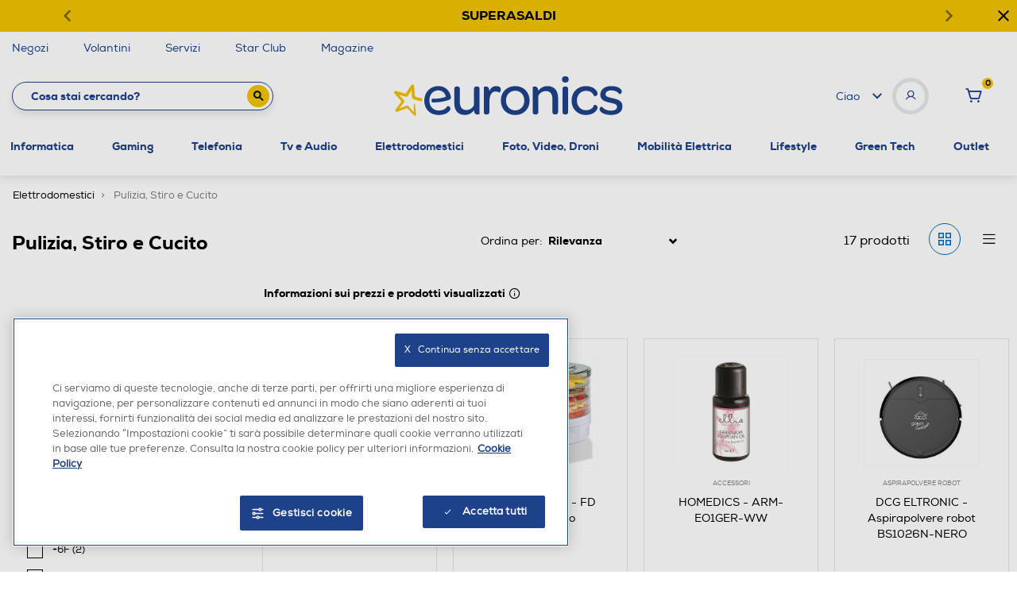

--- FILE ---
content_type: text/html;charset=UTF-8
request_url: https://www.euronics.it/elettrodomestici/pulizia--stiro-e-cucito/?prefn1=brand&prefv1=MO-EL%7CAAAMAZE%7CTELESYSTEM%7CDCG%20ELTRONIC%7CELECTROLUX%7CHOMEDICS
body_size: 47383
content:
<!DOCTYPE html>
<html lang="it">
<head>
<!--[if gt IE 9]><!-->
<script>//common/scripts.isml</script>
<script defer type="text/javascript" src="/on/demandware.static/Sites-euronics-Site/-/it_IT/v1768744236896/js/main.js"></script>



    

        <script defer type="text/javascript" src="/on/demandware.static/Sites-euronics-Site/-/it_IT/v1768744236896/js/search.js"></script>

    



    

        <script defer type="text/javascript" src="/on/demandware.static/Sites-euronics-Site/-/it_IT/v1768744236896/js/agentPopup.js"></script>

    



    

        <script defer type="text/javascript" src="//apps.bazaarvoice.com/deployments/euronics-it/main_site/production/it_IT/bv.js"></script>

    



    

        <script defer type="text/javascript" src="/on/demandware.static/Sites-euronics-Site/-/it_IT/v1768744236896/js/backInStock.js"></script>

    



    

        <script defer type="text/javascript" src="/on/demandware.static/Sites-euronics-Site/-/it_IT/v1768744236896/js/productDetail.js"></script>

    






<script async src="https://eu-library.klarnaservices.com/lib.js" data-client-id="34f9b797-588a-5d14-bde3-dc0fd68b2aaf"></script>

<!--<![endif]-->
<meta charset=UTF-8>

<meta http-equiv="x-ua-compatible" content="ie=edge">

<meta name="viewport" content="width=device-width, initial-scale=1">


<title>
    Pulizia, Stiro e Cucito AAAMAZE,DCG ELTRONIC,ELECTROLUX,HOMEDICS,MO-EL in offerta su Euronics
</title>

<meta name="description"
    content="Su Euronics puoi acquistare Pulizia, Stiro e Cucito AAAMAZE,DCG ELTRONIC,ELECTROLUX,HOMEDICS,MO-EL a prezzi scontati. Sfoglia il catalogo Pulizia, Stiro e Cucito e scopri le offerte online!" />


    <meta name="keywords" content="" />



    <meta name="robots" content="noindex, follow" />







    <link rel="canonical" href="https://www.euronics.it/elettrodomestici/pulizia--stiro-e-cucito/?prefn1=brand&amp;prefv1=MO-EL%7CAAAMAZE%7CTELESYSTEM%7CDCG%20ELTRONIC%7CELECTROLUX%7CHOMEDICS"/>








<meta property="og:image" content="https://www.euronics.it/on/demandware.static/Sites-euronics-Site/-/default/dw53e07764/images/euronics-logo.png" />




    
    

<link rel="apple-touch-icon" sizes="57x57" href="/on/demandware.static/Sites-euronics-Site/-/default/dw61da6f75/images/favicons/apple-icon-57x57.png">
<link rel="apple-touch-icon" sizes="60x60" href="/on/demandware.static/Sites-euronics-Site/-/default/dw223ef70e/images/favicons/apple-icon-60x60.png">
<link rel="apple-touch-icon" sizes="72x72" href="/on/demandware.static/Sites-euronics-Site/-/default/dwfa8e3c4d/images/favicons/apple-icon-72x72.png">
<link rel="apple-touch-icon" sizes="76x76" href="/on/demandware.static/Sites-euronics-Site/-/default/dw28575969/images/favicons/apple-icon-76x76.png">
<link rel="apple-touch-icon" sizes="114x114" href="/on/demandware.static/Sites-euronics-Site/-/default/dwcc8f602c/images/favicons/apple-icon-114x114.png">
<link rel="apple-touch-icon" sizes="120x120" href="/on/demandware.static/Sites-euronics-Site/-/default/dwf029777d/images/favicons/apple-icon-120x120.png">
<link rel="apple-touch-icon" sizes="144x144" href="/on/demandware.static/Sites-euronics-Site/-/default/dwebf3ed2c/images/favicons/apple-icon-144x144.png">
<link rel="apple-touch-icon" sizes="152x152" href="/on/demandware.static/Sites-euronics-Site/-/default/dwfa7cf845/images/favicons/apple-icon-152x152.png">
<link rel="apple-touch-icon" sizes="180x180" href="/on/demandware.static/Sites-euronics-Site/-/default/dwee8e7eb6/images/favicons/apple-icon-180x180.png">
<link rel="icon" type="image/png" sizes="192x192"
    href="/on/demandware.static/Sites-euronics-Site/-/default/dw58c421ac/images/favicons/android-icon-192x192.png">
<link rel="icon" type="image/png" sizes="32x32" href="/on/demandware.static/Sites-euronics-Site/-/default/dw84951020/images/favicons/favicon-32x32.png">
<link rel="icon" type="image/png" sizes="96x96" href="/on/demandware.static/Sites-euronics-Site/-/default/dw7182b53f/images/favicons/favicon-96x96.png">
<link rel="icon" type="image/png" sizes="16x16" href="/on/demandware.static/Sites-euronics-Site/-/default/dw31dcde85/images/favicons/favicon-16x16.png">
<link rel="manifest" href="/on/demandware.static/Sites-euronics-Site/-/default/dw581da638/images/favicons/manifest.json">
<meta name="msapplication-TileColor" content="#ffffff">
<meta name="msapplication-TileImage" content="/on/demandware.static/Sites-euronics-Site/-/default/dw386f00d5/images/favicons/ms-icon-144x144.png">
<meta name="theme-color" content="#ffffff">

<link rel="stylesheet" href="/on/demandware.static/Sites-euronics-Site/-/it_IT/v1768744236896/css/global.css" />

<link href="/on/demandware.static/Sites-euronics-Site/-/it_IT/v1768744236896/../fonts/euronics-heavy.woff2" rel="preload" as="font" type="font/woff2"
    crossorigin />
<link href="/on/demandware.static/Sites-euronics-Site/-/it_IT/v1768744236896/../fonts/euronics-regular.woff2" rel="preload" as="font" type="font/woff2"
    crossorigin />

<script>
        var loyaltyState = "false";
        var loyaltyLevel = "";
        window.eurObj = {
            "woosmapkey" : "woos-219798cf-340b-3d79-9372-388cdf0702f3",
            "mapIconsPath" : "/on/demandware.static/-/Sites-euronics-Library/it_IT/storeIcons",
            "userID" : "",
            "starClub" : loyaltyState === 'true' ? loyaltyState + ' - ' + loyaltyLevel : loyaltyState
        }
    </script>

    <link rel="stylesheet" href="/on/demandware.static/Sites-euronics-Site/-/it_IT/v1768744236896/css/search.css"  />

    <link rel="stylesheet" href="/on/demandware.static/Sites-euronics-Site/-/it_IT/v1768744236896/css/agentPopup.css"  />








    <!-- Live Story Main Script -->
    <script type="text/javascript">(function(d,w,s,u,y,z) { y=d.createElement(s);
        z=d.getElementsByTagName(s)[0]; y.src=u; y.type="text/javascript"; y.async=1; z.parentNode.insertBefore(y,z);
        })(document,window,"script","https://assets.livestory.io/dist/livestory-euronics.min.js");
    </script>
    <script type="text/javascript">
        window.LS_CONTROLLER_URL = "https://www.euronics.it/on/demandware.store/Sites-euronics-Site/it_IT/Livestory-Parse";
    </script>


<!-- Marketing Cloud Analytics -->
<script type="text/javascript" src="//100001654.collect.igodigital.com/collect.js"></script>
<!-- End Marketing Cloud Analytics -->



    <link rel="stylesheet prefetch" href="/on/demandware.static/Sites-euronics-Site/-/it_IT/v1768744236896/css/skin/skin.css" />
    <link rel="stylesheet prefetch" href="https://cdnjs.cloudflare.com/ajax/libs/tiny-slider/2.9.2/tiny-slider.css">

    

    <script>
analyticsEvent = function() {};
analyticsSocial = function() {};
window.dataLayer = window.dataLayer || [];

window.pageType = "categoria prodotto";
window.emailHash = "";
window.userIdHash = "";
window.phoneHash = "";
var isNewUser = sessionStorage.getItem("isNewUser") || false;
var loggedIn = sessionStorage.getItem("loggedIn") || false;

// eventLogin - Login eseguito correttamente
if(loggedIn) {
    dataLayer.push({
    event: "eventLogin",
    eventCategory: "Login",
    eventAction: "Accesso",
    tipoCliente: "Cliente",
    userId: eurObj.userID,
    email_sha256: emailHash,
    phone_sha256: phoneHash,
    userId_sha256: userIdHash,
    loggedStatus: "loggedIn",
    starClub: eurObj.starClub,
    eventNonInt: true
    })

    sessionStorage.removeItem("loggedIn");
}

if(!isNewUser) {
    if(eurObj["userID"].length) {
            dataLayer.push({'userId': eurObj["userID"]});
            dataLayer.push({
                'loggedStatus': 'loggedIn',
                'tipoCliente' : 'Cliente',
                'starClub' : eurObj.starClub,
                email_sha256: emailHash,
                phone_sha256: phoneHash,
                userId_sha256: userIdHash,
            });
    }else{
        dataLayer.push({
            'tipoCliente' : 'Anonimo'
        });
    }
}else {
    dataLayer.push({
        'loggedStatus': 'loggedIn',
        'tipoCliente' : 'NuovoCliente',
        'starClub' : eurObj.starClub,
        email_sha256: emailHash,
        phone_sha256: phoneHash,
        userId_sha256: userIdHash,
    });
    
    // eventRegistrazione - Registrazione durante il checkout
    if(window.pageType == 'checkout'){
        var res;
        if(emailHash !== ''){
            res = dataLayer.push({
            event: "eventRegistrazione",
            eventCategory: "Registrazione",
            eventAction: "Invio form",
            eventNonInt: true,
            userId: eurObj.userID,
                email_sha256: emailHash,
                phone_sha256: phoneHash,
                userId_sha256: userIdHash,
            tipoCliente: "NuovoCliente",
                loggedStatus: "loggedIn",
                starClub: eurObj.starClub
            });
        } else {
            res = dataLayer.push({
                event: "eventRegistrazione",
                eventCategory: "Registrazione",
                eventAction: "Invio form",
                eventNonInt: true,
                userId: eurObj.userID,
                tipoCliente: "NuovoCliente",
                loggedStatus: "loggedIn",
                starClub: eurObj.starClub
            });
        }
    }
}

if('categoria prodotto' != '404'){
    dataLayer.push({'pageType': 'categoria prodotto'});
}else{
    dataLayer.push({'errorType': 'categoria prodotto'});
}
</script>

    <!-- anti-flicker snippet (recommended)  -->
<style>.async-hide { opacity: 0 !important} </style>
<script>(function(a,s,y,n,c,h,i,d,e){s.className+=' '+y;h.start=1*new Date;
h.end=i=function(){s.className=s.className.replace(RegExp(' ?'+y),'')};
(a[n]=a[n]||[]).hide=h;setTimeout(function(){i();h.end=null},c);h.timeout=c;
})(window,document.documentElement,'async-hide','dataLayer',4000,
{'OPT-KF5SBPF':true});</script>

<script src=https://www.googleoptimize.com/optimize.js?id=OPT-KF5SBPF></script>

    <!-- Google Tag Manager -->
    <script>(function(w,d,s,l,i){w[l]=w[l]||[];w[l].push({'gtm.start':
new Date().getTime(),event:'gtm.js'});var f=d.getElementsByTagName(s)[0],
j=d.createElement(s),dl=l!='dataLayer'?'&l='+l:'';j.async=true;j.src=
'https://www.googletagmanager.com/gtm.js?id='+i+dl;f.parentNode.insertBefore(j,f);
})(window,document,'script','dataLayer','GTM-MSHW3C7');</script>
    <!-- End Google Tag Manager -->



    <!-- Start VWO Async SmartCode -->
        <link rel="preconnect" href="https://dev.visualwebsiteoptimizer.com" />
        <script type='text/javascript' id='vwoCode'>
        window._vwo_code || (function() {
        var account_id=991362,
        version=2.1,
        settings_tolerance=2000,
        hide_element='body',
        hide_element_style = 'opacity:0 !important;filter:alpha(opacity=0) !important;background:none !important;transition:none !important;',
        /* DO NOT EDIT BELOW THIS LINE */
        f=false,w=window,d=document,v=d.querySelector('#vwoCode'),cK='_vwo_'+account_id+'_settings',cc={};try{var c=JSON.parse(localStorage.getItem('_vwo_'+account_id+'_config'));cc=c&&typeof c==='object'?c:{}}catch(e){}var stT=cc.stT==='session'?w.sessionStorage:w.localStorage;code={nonce:v&&v.nonce,use_existing_jquery:function(){return typeof use_existing_jquery!=='undefined'?use_existing_jquery:undefined},library_tolerance:function(){return typeof library_tolerance!=='undefined'?library_tolerance:undefined},settings_tolerance:function(){return cc.sT||settings_tolerance},hide_element_style:function(){return'{'+(cc.hES||hide_element_style)+'}'},hide_element:function(){if(performance.getEntriesByName('first-contentful-paint')[0]){return''}return typeof cc.hE==='string'?cc.hE:hide_element},getVersion:function(){return version},finish:function(e){if(!f){f=true;var t=d.getElementById('_vis_opt_path_hides');if(t)t.parentNode.removeChild(t);if(e)(new Image).src='https://dev.visualwebsiteoptimizer.com/ee.gif?a='+account_id+e}},finished:function(){return f},addScript:function(e){var t=d.createElement('script');t.type='text/javascript';if(e.src){t.src=e.src}else{t.text=e.text}v&&t.setAttribute('nonce',v.nonce);d.getElementsByTagName('head')[0].appendChild(t)},load:function(e,t){var n=this.getSettings(),i=d.createElement('script'),r=this;t=t||{};if(n){i.textContent=n;d.getElementsByTagName('head')[0].appendChild(i);if(!w.VWO||VWO.caE){stT.removeItem(cK);r.load(e)}}else{var o=new XMLHttpRequest;o.open('GET',e,true);o.withCredentials=!t.dSC;o.responseType=t.responseType||'text';o.onload=function(){if(t.onloadCb){return t.onloadCb(o,e)}if(o.status===200||o.status===304){_vwo_code.addScript({text:o.responseText})}else{_vwo_code.finish('&e=loading_failure:'+e)}};o.onerror=function(){if(t.onerrorCb){return t.onerrorCb(e)}_vwo_code.finish('&e=loading_failure:'+e)};o.send()}},getSettings:function(){try{var e=stT.getItem(cK);if(!e){return}e=JSON.parse(e);if(Date.now()>e.e){stT.removeItem(cK);return}return e.s}catch(e){return}},init:function(){if(d.URL.indexOf('__vwo_disable__')>-1)return;var e=this.settings_tolerance();w._vwo_settings_timer=setTimeout(function(){_vwo_code.finish();stT.removeItem(cK)},e);var t;if(this.hide_element()!=='body'){t=d.createElement('style');var n=this.hide_element(),i=n?n+this.hide_element_style():'',r=d.getElementsByTagName('head')[0];t.setAttribute('id','_vis_opt_path_hides');v&&t.setAttribute('nonce',v.nonce);t.setAttribute('type','text/css');if(t.styleSheet)t.styleSheet.cssText=i;else t.appendChild(d.createTextNode(i));r.appendChild(t)}else{t=d.getElementsByTagName('head')[0];var i=d.createElement('div');i.style.cssText='z-index: 2147483647 !important;position: fixed !important;left: 0 !important;top: 0 !important;width: 100% !important;height: 100% !important;background: white !important;display: block !important;';i.setAttribute('id','_vis_opt_path_hides');i.classList.add('_vis_hide_layer');t.parentNode.insertBefore(i,t.nextSibling)}var o=window._vis_opt_url||d.URL,s='https://dev.visualwebsiteoptimizer.com/j.php?a='+account_id+'&u='+encodeURIComponent(o)+'&vn='+version;if(w.location.search.indexOf('_vwo_xhr')!==-1){this.addScript({src:s})}else{this.load(s+'&x=true')}}};w._vwo_code=code;code.init();})();
        </script>
    <!-- End VWO Async SmartCode -->
<script type="text/javascript">//<!--
/* <![CDATA[ (head-active_data.js) */
var dw = (window.dw || {});
dw.ac = {
    _analytics: null,
    _events: [],
    _category: "",
    _searchData: "",
    _anact: "",
    _anact_nohit_tag: "",
    _analytics_enabled: "true",
    _timeZone: "Europe/Rome",
    _capture: function(configs) {
        if (Object.prototype.toString.call(configs) === "[object Array]") {
            configs.forEach(captureObject);
            return;
        }
        dw.ac._events.push(configs);
    },
	capture: function() { 
		dw.ac._capture(arguments);
		// send to CQ as well:
		if (window.CQuotient) {
			window.CQuotient.trackEventsFromAC(arguments);
		}
	},
    EV_PRD_SEARCHHIT: "searchhit",
    EV_PRD_DETAIL: "detail",
    EV_PRD_RECOMMENDATION: "recommendation",
    EV_PRD_SETPRODUCT: "setproduct",
    applyContext: function(context) {
        if (typeof context === "object" && context.hasOwnProperty("category")) {
        	dw.ac._category = context.category;
        }
        if (typeof context === "object" && context.hasOwnProperty("searchData")) {
        	dw.ac._searchData = context.searchData;
        }
    },
    setDWAnalytics: function(analytics) {
        dw.ac._analytics = analytics;
    },
    eventsIsEmpty: function() {
        return 0 == dw.ac._events.length;
    }
};
/* ]]> */
// -->
</script>
<script type="text/javascript">//<!--
/* <![CDATA[ (head-cquotient.js) */
var CQuotient = window.CQuotient = {};
CQuotient.clientId = 'bfpn-euronics';
CQuotient.realm = 'BFPN';
CQuotient.siteId = 'euronics';
CQuotient.instanceType = 'prd';
CQuotient.locale = 'it_IT';
CQuotient.fbPixelId = '__UNKNOWN__';
CQuotient.activities = [];
CQuotient.cqcid='';
CQuotient.cquid='';
CQuotient.cqeid='';
CQuotient.cqlid='';
CQuotient.apiHost='api.cquotient.com';
/* Turn this on to test against Staging Einstein */
/* CQuotient.useTest= true; */
CQuotient.useTest = ('true' === 'false');
CQuotient.initFromCookies = function () {
	var ca = document.cookie.split(';');
	for(var i=0;i < ca.length;i++) {
	  var c = ca[i];
	  while (c.charAt(0)==' ') c = c.substring(1,c.length);
	  if (c.indexOf('cqcid=') == 0) {
		CQuotient.cqcid=c.substring('cqcid='.length,c.length);
	  } else if (c.indexOf('cquid=') == 0) {
		  var value = c.substring('cquid='.length,c.length);
		  if (value) {
		  	var split_value = value.split("|", 3);
		  	if (split_value.length > 0) {
			  CQuotient.cquid=split_value[0];
		  	}
		  	if (split_value.length > 1) {
			  CQuotient.cqeid=split_value[1];
		  	}
		  	if (split_value.length > 2) {
			  CQuotient.cqlid=split_value[2];
		  	}
		  }
	  }
	}
}
CQuotient.getCQCookieId = function () {
	if(window.CQuotient.cqcid == '')
		window.CQuotient.initFromCookies();
	return window.CQuotient.cqcid;
};
CQuotient.getCQUserId = function () {
	if(window.CQuotient.cquid == '')
		window.CQuotient.initFromCookies();
	return window.CQuotient.cquid;
};
CQuotient.getCQHashedEmail = function () {
	if(window.CQuotient.cqeid == '')
		window.CQuotient.initFromCookies();
	return window.CQuotient.cqeid;
};
CQuotient.getCQHashedLogin = function () {
	if(window.CQuotient.cqlid == '')
		window.CQuotient.initFromCookies();
	return window.CQuotient.cqlid;
};
CQuotient.trackEventsFromAC = function (/* Object or Array */ events) {
try {
	if (Object.prototype.toString.call(events) === "[object Array]") {
		events.forEach(_trackASingleCQEvent);
	} else {
		CQuotient._trackASingleCQEvent(events);
	}
} catch(err) {}
};
CQuotient._trackASingleCQEvent = function ( /* Object */ event) {
	if (event && event.id) {
		if (event.type === dw.ac.EV_PRD_DETAIL) {
			CQuotient.trackViewProduct( {id:'', alt_id: event.id, type: 'raw_sku'} );
		} // not handling the other dw.ac.* events currently
	}
};
CQuotient.trackViewProduct = function(/* Object */ cqParamData){
	var cq_params = {};
	cq_params.cookieId = CQuotient.getCQCookieId();
	cq_params.userId = CQuotient.getCQUserId();
	cq_params.emailId = CQuotient.getCQHashedEmail();
	cq_params.loginId = CQuotient.getCQHashedLogin();
	cq_params.product = cqParamData.product;
	cq_params.realm = cqParamData.realm;
	cq_params.siteId = cqParamData.siteId;
	cq_params.instanceType = cqParamData.instanceType;
	cq_params.locale = CQuotient.locale;
	
	if(CQuotient.sendActivity) {
		CQuotient.sendActivity(CQuotient.clientId, 'viewProduct', cq_params);
	} else {
		CQuotient.activities.push({activityType: 'viewProduct', parameters: cq_params});
	}
};
/* ]]> */
// -->
</script>



</head>
<body>
<!-- Google Tag Manager (noscript) -->
<noscript><iframe
                src="https://www.googletagmanager.com/ns.html?id=GTM-MSHW3C7"
                height="0" width="0" style="display:none;visibility:hidden"></iframe></noscript>
<!-- End Google Tag Manager (noscript) -->

<div class="page" data-action="Search-Show" data-querystring="cgid=puliziaStiroCucito&amp;prefn1=brand&amp;prefv1=MO-EL%7CAAAMAZE%7CTELESYSTEM%7CDCG%20ELTRONIC%7CELECTROLUX%7CHOMEDICS" >




<header>
    <a href="#maincontent" class="skip" aria-label="Skip to main content">Skip to main content</a>
<a href="#footercontent" class="skip" aria-label="Skip to footer content">Skip to footer content</a>

    

    <div class="default-stripebar-slot">
        
	 


	<div class="html-slot-container">
    
        
            <div id="carouselExampleControls" class="campaign-banner d-none carousel slide" data-ride="carousel"> <!-- Se si vuole impostare un colore unico, va messo qui, come classe o stile inline -->
    <div class="campaign-banner-container carousel-inner">
        <div class="campaign-banner-message carousel-item active" style="background-color: #f1c400;">
            <!-- Se si vuole mettere un colore sulla singola slide, va messo qui, come classe o stile inline -->
            <div class="carousel-caption">
                
                 <p>
                    <a href="https://www.euronics.it/superasaldi/" data-banner-id="saldi-2-21gen2025" data-banner-type="top_header_banner" data-banner-name="saldi-2-21gen2025_stripehp">
                      <span id="desktop" style="color:black"><strong>SUPERASALDI</strong></span>
                      <span id="mobile" style="color:black"><strong>SUPERASALDI</strong></span>
                    </a>
                </p>
                
            </div>
        </div>

        
    
        
        
        <div class="close-button">
            <button style="color: black"> <i class="icon-cancel"></i>

            </button>
        </div>
                <a class="carousel-control-prev" href="#carouselExampleControls" role="button" data-slide="prev" style="color: black">
                <i class="icon-freccia-sx"> </i>
        </a>
            <a class="carousel-control-next" href="#carouselExampleControls" role="button" data-slide="next" style="color: black">
                <i class="icon-freccia-dx"> </i>
        </a>
    </div>
</div>

<style>
    @media screen and (min-width: 897px) {
        #mobile {
            display: none !important;
        }
    }
     
    @media screen and (max-width: 897px) {
        #desktop {
            display: none !important;
        }
    }
</style>
        
    
</div>
 
	
    </div>

    <div data-component="services-desktop">
        
	 


	<div class="html-slot-container">
    
        
            <div class="container menu-services">
  <a class="openModalMap" href="https://www.euronics.it/storeLocator?showMap=true&amp;horizontalView=true&amp;isForm=true&amp;pview=marker">
    <!--<i class="icon-pin"></i>--> Negozi</a>
  <a href="https://www.euronics.it/volantini">
    <!--<i class="icon-volantino"></i> -->Volantini</a>
  <a href="https://www.euronics.it/servizi/">
    <!--<i class="icon-ok"></i>--> Servizi</a>
 <a data-option="Star Club" href="https://www.euronics.it/star-club">
    <!--<i class="icon-euronics-club"></i> -->Star Club</a>
<a data-option="Magazine" class="hide-on-mobile" href="https://www.euronics.it/tecnologia-piu-avanti/ls-tecnologia-piu-avanti.html">
    Magazine</a>
 <!--  <a href="/" class="d-none float-right">
    <i class="icon-email"></i> Newsletter </a>-->
</div>
        
    
</div>
 
	
    </div>


    <div class="container px-0">
        <div class="miniModalMap">

            <div class="h5 txt-eur-blue mb-4">Trova il tuo negozio Euronics</div>
            <p class="body-medium mb-4">Inserisci il tuo indirizzo e trova il volantino con le offerte del punto vendita pi&ugrave; vicino a te nel raggio di 50km.</p>

            <div class="top-map-page mb-5">
                <div class="search-location-wrap">
                    <div class="localities-input-wrapper"><div class="localities-input-container"><input class="input-bb localities-input" id="search-location-top" placeholder="Ricerca per citt&agrave; o indirizzo" autocomplete="off" role="combobox" tabindex="0"></div></div>
                    <i class="icon-search"></i>
                </div>
            </div>
            <div class="top-map-page">
                <span class="get-user-map"><i class="icon-mappa"></i> <u class="body-small">Vedi la mappa</u></span>
                <span class="get-user-location"><i class="icon-direzione"></i> <u class="body-small">Trovami</u></span>
                <span class="region-search"><i class="icon-italy"></i> <a href="/elenco-negozi-per-regione"><u class="body-small">Cerca per regioni</u></a></span>
            </div>
        </div>
    </div>

    <nav class="main-header" role="navigation">


        <!-- Header Searchbar Navbar (style inside _header.scss)-->

        <div class="header container" data-component="innerheader">
            <div class="first-half-header">
                <div class="input-wrapper">

        <form role="search"
          action="/search"
          method="get"
          data-home="https://www.euronics.it/"
          name="simpleSearch">
        <input class="form-control search-field font-bold"
               type="text"
               name="q"
               value=""
               placeholder="Cosa stai cercando?"
               role="combobox"
               aria-describedby="search-assistive-text"
               aria-haspopup="listbox"
               aria-owns="search-results"
               aria-expanded="false"
               aria-autocomplete="list"
               aria-activedescendant=""
               aria-controls="search-results"
               aria-label="Inserisci parola chiave o numero articolo"
               autocomplete="off" />
        <button type="reset" name="reset-button" class="reset-button d-none" aria-label="Clear search keywords"><i class="icon-cancel"></i></button>
        <button class="submit-button" type="submit" name="search-button" aria-label="Submit search keywords"><i class="icon-search"></i></button>
        <div class="suggestions-wrapper" data-url="/on/demandware.store/Sites-euronics-Site/it_IT/SearchServices-GetSuggestions?q="></div>
        <input type="hidden" value="it_IT" name="lang">

    </form>
</div>
<div class="slide-left-wrapper">
    <span class="font-bold">Prodotti</span>
    <i class="icon-freccia-down"></i>
</div>
            </div>

            <div class="main-logo">
                <a class="logo-home" href="https://www.euronics.it/" title="Euronics Home">
                    <img src="/on/demandware.static/Sites-euronics-Site/-/default/dwd1a780a0/images/logo.svg" alt="logo Euronics">
                </a>
            </div>

            <div class="header-welcome">
                <div class="welcome-wrapper">
                    


    <span class="welcome-span">Ciao </span>
    <i class="icon-freccia-down welcome-freccia"></i>
    <div class="welcome-user">
        <i class="icon-user"></i>
    </div>

    <div class="menu-user" data-toggle="dropdown" aria-haspopup="true" aria-expanded="false">

    </div>

    <div class="dropdown-menu">
        <a rel="nofollow" class="mt-2 dropdown-item" href="/whishlist">
            <i class="icon-heart"></i>
            <span>Wishlist</span>
        </a>
        <a rel="nofollow" class="dropdown-item" href="/orderStatus">
            <i class="icon-box"></i>
                <span>Ordini online</span>
        </a>
        <a rel="nofollow" class="dropdown-item " href="/star-club">
            <i class="icon-euronics-club"></i>
            <span>Star Club</span>
        </a>
        <a rel="nofollow" class="dropdown-item " href="/areaCliente">
            <span class="user-menu-special-item">Area Clienti</span>
        </a>
        <div class="dropdown-divider"></div>
        <a rel="nofollow" class="dropdown-item registerBtn"
            href="/registration?rurl=3"><i></i><span>Registrati</span></a>
        <a rel="nofollow" class="dropdown-item"
            href="https://www.euronics.it/login"><i></i><span>Accedi</span></a>
    </div>



                </div>
                <div class="welcome-cart">
                    <div class="minicart" data-action-url="/on/demandware.store/Sites-euronics-Site/it_IT/Cart-MiniCartShow">
                        <div class="minicart-total search">
    <a rel="nofollow" class="minicart-link" href="https://www.euronics.it/cart" title="Cart 0 Items" aria-label="Cart 0 Items" aria-haspopup="true">
        <i class="icon-cart text-primary"></i>
        <span class="num-cart">
            <span class="minicart-quantity">
                0
            </span>
        </span>
    </a>
</div>
<div class="popover popover-bottom"></div>

                    </div>
                </div>
            </div>

            <div class="hamburger-menu">
                <button class="navbar-toggler" type="button" aria-controls="sg-navbar-collapse" aria-expanded="false" aria-label="Toggle navigation">
                    <i class="icon-hamburger"></i>
                </button>
            </div>
        </div>

        <div class="main-menu navbar-toggleable-sm menu-toggleable-left multilevel-dropdown d-none d-md-block d-lg-block" id="sg-navbar-collapse">
            <div class="container px-0">
                <nav class="navbar navbar-expand-md bg-inverse col-12">
    <div class="logo-home-mobile align-items-center justify-content-center">
        <a class="logo-home" href="https://www.euronics.it/" title="Euronics Home">
            <img src="/on/demandware.static/Sites-euronics-Site/-/default/dwd1a780a0/images/logo.svg" alt="logo">
        </a>
    </div>
    <div class="close-menu clearfix d-lg-none">

        <div class="back float-left">
            <button role="button" aria-label="Back to previous menu">
                <i class="icon-freccia-sx"></i>
            </button>
        </div>
        <div class="close-button float-right">
            <button role="button" aria-label="Close Menu">
                <i class="icon-cancel"></i>
            </button>
        </div>
    </div>
    <div class="menu-group" role="navigation">
        <div class="d-lg-none" data-component="services-mobile">
                
	 


	<div class="html-slot-container">
    
        
            <div class="container menu-services">
  <a class="openModalMap" href="https://www.euronics.it/storeLocator?showMap=true&amp;horizontalView=true&amp;isForm=true&amp;pview=marker">
    <!--<i class="icon-pin"></i>--> Negozi</a>
  <a href="https://www.euronics.it/volantini">
    <!--<i class="icon-volantino"></i> -->Volantini</a>
  <a href="https://www.euronics.it/servizi/">
    <!--<i class="icon-ok"></i>--> Servizi</a>
 <a data-option="Star Club" href="https://www.euronics.it/star-club">
    <!--<i class="icon-euronics-club"></i> -->Star Club</a>
<a data-option="Magazine" class="hide-on-mobile" href="https://www.euronics.it/tecnologia-piu-avanti/ls-tecnologia-piu-avanti.html">
    Magazine</a>
 <!--  <a href="/" class="d-none float-right">
    <i class="icon-email"></i> Newsletter </a>-->
</div>
        
    
</div>
 
	
        </div>
        <div class="menu-helper">

        </div>
        <ul class="nav navbar-nav" role="menu" style="position:relative">
            
                
                    
                        <li class="nav-item dropdown" role="presentation" data-firstlevel-id="informatica">
                            <a href="/informatica/" id="informatica" class="nav-link dropdown-toggle" role="button" data-toggle="dropdown" aria-haspopup="true" aria-expanded="false" tabindex="0">Informatica</a>
                            
                            <ul class="dropdown-menu" role="menu" aria-hidden="true" aria-label="informatica">
    
        
            <li class="dropdown-item dropdown" role="presentation">
                <a href="/informatica/computer-portatili/" id="computerPortatili" data-parent-category='informatica' class="dropdown-link dropdown-toggle font-bold" role="button" data-toggle="dropdown" aria-haspopup="true" aria-expanded="false" tabindex="0">Computer Portatili</a>
                
                <ul class="dropdown-menu" role="menu" aria-hidden="true" aria-label="computerPortatili">
    
        
            <li class="dropdown-item" role="presentation">
                <a href="/informatica/computer-portatili/notebook/" id="40.0900" data-parent-category='computerPortatili' role="menuitem" class="dropdown-link" tabindex="-1">Notebook</a>
            </li>
        
    
        
            <li class="dropdown-item" role="presentation">
                <a href="/informatica/computer-portatili/notebook-convertibili-2-in-1/" id="40.0860X" data-parent-category='computerPortatili' role="menuitem" class="dropdown-link" tabindex="-1">Notebook Convertibili 2-in-1</a>
            </li>
        
    
        
            <li class="dropdown-item" role="presentation">
                <a href="/informatica/computer-portatili/chromebook/" id="40.0860Y" data-parent-category='computerPortatili' role="menuitem" class="dropdown-link" tabindex="-1">Chromebook</a>
            </li>
        
    
        
            <li class="dropdown-item" role="presentation">
                <a href="/informatica/computer-portatili/notebook-gaming/" id="40.0860Z" data-parent-category='computerPortatili' role="menuitem" class="dropdown-link" tabindex="-1">Notebook Gaming</a>
            </li>
        
    
        
            <li class="dropdown-item" role="presentation">
                <a href="/informatica/computer-portatili/copilot-plus-pc/" id="copilot-plus-pc" data-parent-category='computerPortatili' role="menuitem" class="dropdown-link" tabindex="-1">Copilot Plus PC</a>
            </li>
        
    
</ul>

            </li>
        
    
        
            <li class="dropdown-item dropdown" role="presentation">
                <a href="/informatica/mac/" id="mac" data-parent-category='computerPortatili' class="dropdown-link dropdown-toggle font-bold" role="button" data-toggle="dropdown" aria-haspopup="true" aria-expanded="false" tabindex="0">Mac</a>
                
                <ul class="dropdown-menu" role="menu" aria-hidden="true" aria-label="mac">
    
        
            <li class="dropdown-item" role="presentation">
                <a href="/informatica/mac/macbook/" id="40.0860W" data-parent-category='mac' role="menuitem" class="dropdown-link" tabindex="-1">Macbook</a>
            </li>
        
    
        
            <li class="dropdown-item" role="presentation">
                <a href="/informatica/mac/imac/" id="40.0850W" data-parent-category='mac' role="menuitem" class="dropdown-link" tabindex="-1">iMac</a>
            </li>
        
    
        
            <li class="dropdown-item" role="presentation">
                <a href="/informatica/mac/mac-mini/" id="40.0850Y" data-parent-category='mac' role="menuitem" class="dropdown-link" tabindex="-1">Mac mini</a>
            </li>
        
    
</ul>

            </li>
        
    
        
            <li class="dropdown-item dropdown" role="presentation">
                <a href="/informatica/pc-desktop/" id="pcDesktop" data-parent-category='mac' class="dropdown-link dropdown-toggle font-bold" role="button" data-toggle="dropdown" aria-haspopup="true" aria-expanded="false" tabindex="0">Pc Desktop</a>
                
                <ul class="dropdown-menu" role="menu" aria-hidden="true" aria-label="pcDesktop">
    
        
            <li class="dropdown-item" role="presentation">
                <a href="/informatica/pc-desktop/desktop/" id="40.0850" data-parent-category='pcDesktop' role="menuitem" class="dropdown-link" tabindex="-1">Desktop</a>
            </li>
        
    
        
            <li class="dropdown-item" role="presentation">
                <a href="/informatica/pc-desktop/all-in-one/" id="40.0850X" data-parent-category='pcDesktop' role="menuitem" class="dropdown-link" tabindex="-1">All-in-one</a>
            </li>
        
    
        
            <li class="dropdown-item" role="presentation">
                <a href="/informatica/pc-desktop/pc-gaming/" id="40.0850Z" data-parent-category='pcDesktop' role="menuitem" class="dropdown-link" tabindex="-1">PC Gaming</a>
            </li>
        
    
</ul>

            </li>
        
    
        
            <li class="dropdown-item dropdown" role="presentation">
                <a href="/informatica/monitor/" id="monitor" data-parent-category='pcDesktop' class="dropdown-link dropdown-toggle font-bold" role="button" data-toggle="dropdown" aria-haspopup="true" aria-expanded="false" tabindex="0">Monitor</a>
                
                <ul class="dropdown-menu" role="menu" aria-hidden="true" aria-label="monitor">
    
        
            <li class="dropdown-item" role="presentation">
                <a href="/informatica/monitor/monitor-pc/" id="40.0800" data-parent-category='monitor' role="menuitem" class="dropdown-link" tabindex="-1">Monitor Pc</a>
            </li>
        
    
        
            <li class="dropdown-item" role="presentation">
                <a href="/informatica/monitor/monitor-full-hd/" id="40.0800W" data-parent-category='monitor' role="menuitem" class="dropdown-link" tabindex="-1">Monitor Full Hd</a>
            </li>
        
    
        
            <li class="dropdown-item" role="presentation">
                <a href="/informatica/monitor/monitor-gaming/" id="40.0800X" data-parent-category='monitor' role="menuitem" class="dropdown-link" tabindex="-1">Monitor Gaming</a>
            </li>
        
    
        
            <li class="dropdown-item" role="presentation">
                <a href="/informatica/monitor/monitor-4k/" id="40.0800Y" data-parent-category='monitor' role="menuitem" class="dropdown-link" tabindex="-1">Monitor 4k</a>
            </li>
        
    
        
            <li class="dropdown-item" role="presentation">
                <a href="/informatica/monitor/monitor-21-noni/" id="40.0800Z" data-parent-category='monitor' role="menuitem" class="dropdown-link" tabindex="-1">Monitor 21 Noni</a>
            </li>
        
    
</ul>

            </li>
        
    
        
            <li class="dropdown-item dropdown" role="presentation">
                <a href="/informatica/tablet-ed-ebook-reader/" id="tabletEdEbookReader" data-parent-category='monitor' class="dropdown-link dropdown-toggle font-bold" role="button" data-toggle="dropdown" aria-haspopup="true" aria-expanded="false" tabindex="0">Tablet ed Ebook Reader</a>
                
                <ul class="dropdown-menu" role="menu" aria-hidden="true" aria-label="tabletEdEbookReader">
    
        
            <li class="dropdown-item" role="presentation">
                <a href="/informatica/tablet-ed-ebook-reader/tablet/" id="40.0940" data-parent-category='tabletEdEbookReader' role="menuitem" class="dropdown-link" tabindex="-1">Tablet</a>
            </li>
        
    
        
            <li class="dropdown-item" role="presentation">
                <a href="/informatica/tablet-ed-ebook-reader/tablet-android/" id="40.0940X" data-parent-category='tabletEdEbookReader' role="menuitem" class="dropdown-link" tabindex="-1">Tablet Android</a>
            </li>
        
    
        
            <li class="dropdown-item" role="presentation">
                <a href="/informatica/tablet-ed-ebook-reader/ipad/" id="40.0940W" data-parent-category='tabletEdEbookReader' role="menuitem" class="dropdown-link" tabindex="-1">iPad</a>
            </li>
        
    
        
            <li class="dropdown-item" role="presentation">
                <a href="/informatica/tablet-ed-ebook-reader/tablet-windows/" id="40.0940Y" data-parent-category='tabletEdEbookReader' role="menuitem" class="dropdown-link" tabindex="-1">Tablet Windows</a>
            </li>
        
    
        
            <li class="dropdown-item" role="presentation">
                <a href="/informatica/tablet-ed-ebook-reader/e-book-reader/" id="40.0600" data-parent-category='tabletEdEbookReader' role="menuitem" class="dropdown-link" tabindex="-1">E-book Reader</a>
            </li>
        
    
</ul>

            </li>
        
    
        
            <li class="dropdown-item dropdown" role="presentation">
                <a href="/informatica/workstation-e-server/" id="workstationServer" data-parent-category='tabletEdEbookReader' class="dropdown-link dropdown-toggle font-bold" role="button" data-toggle="dropdown" aria-haspopup="true" aria-expanded="false" tabindex="0">Workstation e Server</a>
                
                <ul class="dropdown-menu" role="menu" aria-hidden="true" aria-label="workstationServer">
    
        
            <li class="dropdown-item" role="presentation">
                <a href="/informatica/workstation-e-server/nas-storage/" id="40.1350W" data-parent-category='workstationServer' role="menuitem" class="dropdown-link" tabindex="-1">Nas Storage</a>
            </li>
        
    
        
            <li class="dropdown-item" role="presentation">
                <a href="/informatica/workstation-e-server/docking-station/" id="40.0230" data-parent-category='workstationServer' role="menuitem" class="dropdown-link" tabindex="-1">Docking Station</a>
            </li>
        
    
</ul>

            </li>
        
    
        
            <li class="dropdown-item dropdown" role="presentation">
                <a href="/informatica/stampanti-e-scanner/" id="stampantiScanner" data-parent-category='workstationServer' class="dropdown-link dropdown-toggle font-bold" role="button" data-toggle="dropdown" aria-haspopup="true" aria-expanded="false" tabindex="0">Stampanti e Scanner</a>
                
                <ul class="dropdown-menu" role="menu" aria-hidden="true" aria-label="stampantiScanner">
    
        
            <li class="dropdown-item" role="presentation">
                <a href="/informatica/stampanti-e-scanner/stampanti-laser/" id="40.1060" data-parent-category='stampantiScanner' role="menuitem" class="dropdown-link" tabindex="-1">Stampanti Laser</a>
            </li>
        
    
        
            <li class="dropdown-item" role="presentation">
                <a href="/informatica/stampanti-e-scanner/stampanti-inkjet/" id="40.1050" data-parent-category='stampantiScanner' role="menuitem" class="dropdown-link" tabindex="-1">Stampanti Inkjet</a>
            </li>
        
    
        
            <li class="dropdown-item" role="presentation">
                <a href="/informatica/stampanti-e-scanner/multifunzione/" id="40.1100" data-parent-category='stampantiScanner' role="menuitem" class="dropdown-link" tabindex="-1">Multifunzione</a>
            </li>
        
    
        
            <li class="dropdown-item" role="presentation">
                <a href="/informatica/stampanti-e-scanner/multifunzione-inkjet/" id="40.1100W" data-parent-category='stampantiScanner' role="menuitem" class="dropdown-link" tabindex="-1">Multifunzione Inkjet</a>
            </li>
        
    
        
            <li class="dropdown-item" role="presentation">
                <a href="/informatica/stampanti-e-scanner/multifunzione-laser/" id="40.1100X" data-parent-category='stampantiScanner' role="menuitem" class="dropdown-link" tabindex="-1">Multifunzione Laser</a>
            </li>
        
    
        
            <li class="dropdown-item" role="presentation">
                <a href="/informatica/stampanti-e-scanner/stampanti-fotografiche/" id="40.1080" data-parent-category='stampantiScanner' role="menuitem" class="dropdown-link" tabindex="-1">Stampanti Fotografiche</a>
            </li>
        
    
        
            <li class="dropdown-item" role="presentation">
                <a href="/informatica/stampanti-e-scanner/carta/" id="40.1200" data-parent-category='stampantiScanner' role="menuitem" class="dropdown-link" tabindex="-1">Carta</a>
            </li>
        
    
        
            <li class="dropdown-item" role="presentation">
                <a href="/informatica/stampanti-e-scanner/toner/" id="40.1300" data-parent-category='stampantiScanner' role="menuitem" class="dropdown-link" tabindex="-1">Toner</a>
            </li>
        
    
        
            <li class="dropdown-item" role="presentation">
                <a href="/informatica/stampanti-e-scanner/cartucce/" id="40.1250" data-parent-category='stampantiScanner' role="menuitem" class="dropdown-link" tabindex="-1">Cartucce</a>
            </li>
        
    
        
            <li class="dropdown-item" role="presentation">
                <a href="/informatica/stampanti-e-scanner/scanner/" id="40.1000" data-parent-category='stampantiScanner' role="menuitem" class="dropdown-link" tabindex="-1">Scanner</a>
            </li>
        
    
</ul>

            </li>
        
    
        
            <li class="dropdown-item dropdown" role="presentation">
                <a href="/informatica/hard-disk-e-storage/" id="hardDiskStorage" data-parent-category='stampantiScanner' class="dropdown-link dropdown-toggle font-bold" role="button" data-toggle="dropdown" aria-haspopup="true" aria-expanded="false" tabindex="0">Hard Disk e Storage</a>
                
                <ul class="dropdown-menu" role="menu" aria-hidden="true" aria-label="hardDiskStorage">
    
        
            <li class="dropdown-item" role="presentation">
                <a href="/informatica/hard-disk-e-storage/hard-disk/" id="40.1350" data-parent-category='hardDiskStorage' role="menuitem" class="dropdown-link" tabindex="-1">Hard Disk</a>
            </li>
        
    
        
            <li class="dropdown-item" role="presentation">
                <a href="/informatica/hard-disk-e-storage/ssd/" id="40.1350X" data-parent-category='hardDiskStorage' role="menuitem" class="dropdown-link" tabindex="-1">SSD</a>
            </li>
        
    
        
            <li class="dropdown-item" role="presentation">
                <a href="/informatica/hard-disk-e-storage/chiavette-usb/" id="40.1800" data-parent-category='hardDiskStorage' role="menuitem" class="dropdown-link" tabindex="-1">Chiavette USB</a>
            </li>
        
    
        
            <li class="dropdown-item" role="presentation">
                <a href="/informatica/hard-disk-e-storage/schede-video/" id="40.1555" data-parent-category='hardDiskStorage' role="menuitem" class="dropdown-link" tabindex="-1">Schede Video</a>
            </li>
        
    
        
            <li class="dropdown-item" role="presentation">
                <a href="/informatica/hard-disk-e-storage/gruppi-di-continuita/" id="40.1850" data-parent-category='hardDiskStorage' role="menuitem" class="dropdown-link" tabindex="-1">Gruppi Di Continuit&agrave;</a>
            </li>
        
    
        
            <li class="dropdown-item" role="presentation">
                <a href="/informatica/hard-disk-e-storage/masterizzatori/" id="40.0650" data-parent-category='hardDiskStorage' role="menuitem" class="dropdown-link" tabindex="-1">Masterizzatori</a>
            </li>
        
    
        
            <li class="dropdown-item" role="presentation">
                <a href="/informatica/hard-disk-e-storage/dvd/" id="65.0650" data-parent-category='hardDiskStorage' role="menuitem" class="dropdown-link" tabindex="-1">DVD</a>
            </li>
        
    
        
            <li class="dropdown-item" role="presentation">
                <a href="/informatica/hard-disk-e-storage/cd/" id="65.0600" data-parent-category='hardDiskStorage' role="menuitem" class="dropdown-link" tabindex="-1">CD</a>
            </li>
        
    
        
            <li class="dropdown-item" role="presentation">
                <a href="/informatica/hard-disk-e-storage/memorie-ram/" id="40.1900" data-parent-category='hardDiskStorage' role="menuitem" class="dropdown-link" tabindex="-1">Memorie Ram</a>
            </li>
        
    
        
            <li class="dropdown-item" role="presentation">
                <a href="/informatica/hard-disk-e-storage/memory-card/" id="65.0550" data-parent-category='hardDiskStorage' role="menuitem" class="dropdown-link" tabindex="-1">Memory Card</a>
            </li>
        
    
</ul>

            </li>
        
    
        
            <li class="dropdown-item dropdown" role="presentation">
                <a href="/informatica/software/" id="software" data-parent-category='hardDiskStorage' class="dropdown-link dropdown-toggle font-bold" role="button" data-toggle="dropdown" aria-haspopup="true" aria-expanded="false" tabindex="0">Software</a>
                
                <ul class="dropdown-menu" role="menu" aria-hidden="true" aria-label="software">
    
        
            <li class="dropdown-item" role="presentation">
                <a href="/informatica/software/antivirus/" id="40.1600W" data-parent-category='software' role="menuitem" class="dropdown-link" tabindex="-1">Antivirus</a>
            </li>
        
    
        
            <li class="dropdown-item" role="presentation">
                <a href="/informatica/software/software/" id="40.1600_40.1620_40.1610" data-parent-category='software' role="menuitem" class="dropdown-link" tabindex="-1">Software</a>
            </li>
        
    
</ul>

            </li>
        
    
        
            <li class="dropdown-item dropdown" role="presentation">
                <a href="/informatica/reti-e-connettivita/" id="retiConnettivita" data-parent-category='software' class="dropdown-link dropdown-toggle font-bold" role="button" data-toggle="dropdown" aria-haspopup="true" aria-expanded="false" tabindex="0">Reti E Connettivit&agrave;</a>
                
                <ul class="dropdown-menu" role="menu" aria-hidden="true" aria-label="retiConnettivita">
    
        
            <li class="dropdown-item" role="presentation">
                <a href="/informatica/reti-e-connettivita/modem-router/" id="40.1465_40.1470" data-parent-category='retiConnettivita' role="menuitem" class="dropdown-link" tabindex="-1">Modem Router</a>
            </li>
        
    
        
            <li class="dropdown-item" role="presentation">
                <a href="/informatica/reti-e-connettivita/modem/" id="40.0700" data-parent-category='retiConnettivita' role="menuitem" class="dropdown-link" tabindex="-1">Modem</a>
            </li>
        
    
        
            <li class="dropdown-item" role="presentation">
                <a href="/informatica/reti-e-connettivita/switch-di-rete/" id="40.1475" data-parent-category='retiConnettivita' role="menuitem" class="dropdown-link" tabindex="-1">Switch Di Rete</a>
            </li>
        
    
        
            <li class="dropdown-item" role="presentation">
                <a href="/informatica/reti-e-connettivita/access-point/" id="40.1455" data-parent-category='retiConnettivita' role="menuitem" class="dropdown-link" tabindex="-1">Access Point</a>
            </li>
        
    
        
            <li class="dropdown-item" role="presentation">
                <a href="/informatica/reti-e-connettivita/adattatori-networking/" id="40.1460" data-parent-category='retiConnettivita' role="menuitem" class="dropdown-link" tabindex="-1">Adattatori Networking</a>
            </li>
        
    
        
            <li class="dropdown-item" role="presentation">
                <a href="/informatica/reti-e-connettivita/chiavette-internet/" id="70.0100" data-parent-category='retiConnettivita' role="menuitem" class="dropdown-link" tabindex="-1">Chiavette Internet</a>
            </li>
        
    
</ul>

            </li>
        
    
        
            <li class="dropdown-item dropdown" role="presentation">
                <a href="/informatica/accessori-pc/" id="accessoriPc" data-parent-category='retiConnettivita' class="dropdown-link dropdown-toggle font-bold" role="button" data-toggle="dropdown" aria-haspopup="true" aria-expanded="false" tabindex="0">Accessori Pc</a>
                
                <ul class="dropdown-menu" role="menu" aria-hidden="true" aria-label="accessoriPc">
    
        
            <li class="dropdown-item" role="presentation">
                <a href="/informatica/accessori-pc/tastiere/" id="40.1430" data-parent-category='accessoriPc' role="menuitem" class="dropdown-link" tabindex="-1">Tastiere</a>
            </li>
        
    
        
            <li class="dropdown-item" role="presentation">
                <a href="/informatica/accessori-pc/mouse/" id="40.1400" data-parent-category='accessoriPc' role="menuitem" class="dropdown-link" tabindex="-1">Mouse</a>
            </li>
        
    
        
            <li class="dropdown-item" role="presentation">
                <a href="/informatica/accessori-pc/tavolette-grafiche/" id="40.1440" data-parent-category='accessoriPc' role="menuitem" class="dropdown-link" tabindex="-1">Tavolette Grafiche</a>
            </li>
        
    
        
            <li class="dropdown-item" role="presentation">
                <a href="/informatica/accessori-pc/webcam/" id="40.1500" data-parent-category='accessoriPc' role="menuitem" class="dropdown-link" tabindex="-1">Webcam</a>
            </li>
        
    
        
            <li class="dropdown-item" role="presentation">
                <a href="/informatica/accessori-pc/microfoni/" id="40.0200" data-parent-category='accessoriPc' role="menuitem" class="dropdown-link" tabindex="-1">Microfoni</a>
            </li>
        
    
        
            <li class="dropdown-item" role="presentation">
                <a href="/informatica/accessori-pc/cuffie-per-pc/" id="40.0210" data-parent-category='accessoriPc' role="menuitem" class="dropdown-link" tabindex="-1">Cuffie per Pc</a>
            </li>
        
    
        
            <li class="dropdown-item" role="presentation">
                <a href="/informatica/accessori-pc/casse-per-pc/" id="40.0220" data-parent-category='accessoriPc' role="menuitem" class="dropdown-link" tabindex="-1">Casse per Pc</a>
            </li>
        
    
        
            <li class="dropdown-item" role="presentation">
                <a href="/informatica/accessori-pc/hub-usb/" id="40.1480" data-parent-category='accessoriPc' role="menuitem" class="dropdown-link" tabindex="-1">Hub USB</a>
            </li>
        
    
        
            <li class="dropdown-item" role="presentation">
                <a href="/informatica/accessori-pc/card-reader/" id="40.1445" data-parent-category='accessoriPc' role="menuitem" class="dropdown-link" tabindex="-1">Card Reader</a>
            </li>
        
    
        
            <li class="dropdown-item" role="presentation">
                <a href="/informatica/accessori-pc/adattatori-vari/" id="40.0260" data-parent-category='accessoriPc' role="menuitem" class="dropdown-link" tabindex="-1">Adattatori Vari</a>
            </li>
        
    
        
            <li class="dropdown-item" role="presentation">
                <a href="/informatica/accessori-pc/cavi/" id="40.1650W_40.1650X" data-parent-category='accessoriPc' role="menuitem" class="dropdown-link" tabindex="-1">Cavi</a>
            </li>
        
    
        
            <li class="dropdown-item" role="presentation">
                <a href="/informatica/accessori-pc/alimentatori/" id="40.0240" data-parent-category='accessoriPc' role="menuitem" class="dropdown-link" tabindex="-1">Alimentatori</a>
            </li>
        
    
        
            <li class="dropdown-item" role="presentation">
                <a href="/informatica/accessori-pc/calcolatrici/" id="40.0500" data-parent-category='accessoriPc' role="menuitem" class="dropdown-link" tabindex="-1">Calcolatrici</a>
            </li>
        
    
        
            <li class="dropdown-item" role="presentation">
                <a href="/informatica/accessori-pc/borse-e-custodie/" id="40.1150" data-parent-category='accessoriPc' role="menuitem" class="dropdown-link" tabindex="-1">Borse e Custodie</a>
            </li>
        
    
        
            <li class="dropdown-item" role="presentation">
                <a href="/informatica/accessori-pc/zaini-porta-pc/" id="40.1150W" data-parent-category='accessoriPc' role="menuitem" class="dropdown-link" tabindex="-1">Zaini Porta Pc</a>
            </li>
        
    
        
            <li class="dropdown-item" role="presentation">
                <a href="/informatica/accessori-pc/borse-porta-pc/" id="40.1150X" data-parent-category='accessoriPc' role="menuitem" class="dropdown-link" tabindex="-1">Borse Porta Pc</a>
            </li>
        
    
        
            <li class="dropdown-item" role="presentation">
                <a href="/informatica/accessori-pc/varie-informatica/" id="40.0010_40.0011" data-parent-category='accessoriPc' role="menuitem" class="dropdown-link" tabindex="-1">Varie Informatica</a>
            </li>
        
    
</ul>

            </li>
        
    
        
            <li class="dropdown-item dropdown" role="presentation">
                <a href="/informatica/componenti-per-pc/" id="componentiPerPc" data-parent-category='accessoriPc' class="dropdown-link dropdown-toggle font-bold" role="button" data-toggle="dropdown" aria-haspopup="true" aria-expanded="false" tabindex="0">Componenti Per Pc</a>
                
                <ul class="dropdown-menu" role="menu" aria-hidden="true" aria-label="componentiPerPc">
    
        
            <li class="dropdown-item" role="presentation">
                <a href="/informatica/componenti-per-pc/ram/" id="40.1900_2" data-parent-category='componentiPerPc' role="menuitem" class="dropdown-link" tabindex="-1">Ram</a>
            </li>
        
    
        
            <li class="dropdown-item" role="presentation">
                <a href="/informatica/componenti-per-pc/schede-grafiche/" id="40.1555_3" data-parent-category='componentiPerPc' role="menuitem" class="dropdown-link" tabindex="-1">Schede Grafiche</a>
            </li>
        
    
        
            <li class="dropdown-item" role="presentation">
                <a href="/informatica/componenti-per-pc/alimentatori/" id="40.0240_4" data-parent-category='componentiPerPc' role="menuitem" class="dropdown-link" tabindex="-1">Alimentatori</a>
            </li>
        
    
        
            <li class="dropdown-item" role="presentation">
                <a href="/informatica/componenti-per-pc/gruppi-di-continuita/" id="gruppiDiContinuita" data-parent-category='componentiPerPc' role="menuitem" class="dropdown-link" tabindex="-1">Gruppi di Continuit&agrave;</a>
            </li>
        
    
</ul>

            </li>
        
    
</ul>

                        </li>
                    
                
                    
                        <li class="nav-item dropdown" role="presentation" data-firstlevel-id="gaming">
                            <a href="/gaming/" id="gaming" class="nav-link dropdown-toggle" role="button" data-toggle="dropdown" aria-haspopup="true" aria-expanded="false" tabindex="0">Gaming</a>
                            
                            <ul class="dropdown-menu" role="menu" aria-hidden="true" aria-label="gaming">
    
        
            <li class="dropdown-item dropdown" role="presentation">
                <a href="/gaming/playstation-5/" id="playstation5" data-parent-category='gaming' class="dropdown-link dropdown-toggle font-bold" role="button" data-toggle="dropdown" aria-haspopup="true" aria-expanded="false" tabindex="0">Playstation 5</a>
                
                <ul class="dropdown-menu" role="menu" aria-hidden="true" aria-label="playstation5">
    
        
            <li class="dropdown-item" role="presentation">
                <a href="/gaming/playstation-5/console-ps5/" id="80.0601" data-parent-category='playstation5' role="menuitem" class="dropdown-link" tabindex="-1">Console Ps5</a>
            </li>
        
    
        
            <li class="dropdown-item" role="presentation">
                <a href="/gaming/playstation-5/giochi-sony-ps5/" id="80.0585_80.1006" data-parent-category='playstation5' role="menuitem" class="dropdown-link" tabindex="-1">Giochi Sony Ps5</a>
            </li>
        
    
        
            <li class="dropdown-item" role="presentation">
                <a href="/gaming/playstation-5/accessori-ps5/" id="80.0586" data-parent-category='playstation5' role="menuitem" class="dropdown-link" tabindex="-1">Accessori PS5</a>
            </li>
        
    
        
            <li class="dropdown-item" role="presentation">
                <a href="/gaming/playstation-5/contenuti-digitali-sony-playstation/" id="80.9010W" data-parent-category='playstation5' role="menuitem" class="dropdown-link" tabindex="-1">Contenuti Digitali Sony Playstation</a>
            </li>
        
    
</ul>

            </li>
        
    
        
            <li class="dropdown-item dropdown" role="presentation">
                <a href="/gaming/playstation-4/" id="80.0602_2" data-parent-category='playstation5' class="dropdown-link dropdown-toggle font-bold" role="button" data-toggle="dropdown" aria-haspopup="true" aria-expanded="false" tabindex="0">Playstation 4</a>
                
                <ul class="dropdown-menu" role="menu" aria-hidden="true" aria-label="80.0602_2">
    
        
            <li class="dropdown-item" role="presentation">
                <a href="/gaming/playstation-4/console--ps4/" id="80.0602" data-parent-category='80.0602_2' role="menuitem" class="dropdown-link" tabindex="-1">Console  Ps4</a>
            </li>
        
    
        
            <li class="dropdown-item" role="presentation">
                <a href="/gaming/playstation-4/giochi-sony-ps4/" id="80.1000_80.0565" data-parent-category='80.0602_2' role="menuitem" class="dropdown-link" tabindex="-1">Giochi Sony Ps4</a>
            </li>
        
    
</ul>

            </li>
        
    
        
            <li class="dropdown-item dropdown" role="presentation">
                <a href="/gaming/xbox-one/" id="xboxOne" data-parent-category='80.0602_2' class="dropdown-link dropdown-toggle font-bold" role="button" data-toggle="dropdown" aria-haspopup="true" aria-expanded="false" tabindex="0">Xbox One</a>
                
                <ul class="dropdown-menu" role="menu" aria-hidden="true" aria-label="xboxOne">
    
        
            <li class="dropdown-item" role="presentation">
                <a href="/gaming/xbox-one/console-xbox-one/" id="80.0604" data-parent-category='xboxOne' role="menuitem" class="dropdown-link" tabindex="-1">Console Xbox One</a>
            </li>
        
    
        
            <li class="dropdown-item" role="presentation">
                <a href="/gaming/xbox-one/giochi-xbox-one/" id="80.1014_80.0555" data-parent-category='xboxOne' role="menuitem" class="dropdown-link" tabindex="-1">Giochi Xbox One</a>
            </li>
        
    
</ul>

            </li>
        
    
        
            <li class="dropdown-item dropdown" role="presentation">
                <a href="/gaming/xbox-serie-s/" id="xboxSerieS" data-parent-category='xboxOne' class="dropdown-link dropdown-toggle font-bold" role="button" data-toggle="dropdown" aria-haspopup="true" aria-expanded="false" tabindex="0">Xbox Serie S</a>
                
                <ul class="dropdown-menu" role="menu" aria-hidden="true" aria-label="xboxSerieS">
    
        
            <li class="dropdown-item" role="presentation">
                <a href="/gaming/xbox-serie-s/console-xbox-series/" id="80.0603" data-parent-category='xboxSerieS' role="menuitem" class="dropdown-link" tabindex="-1">Console Xbox Series</a>
            </li>
        
    
        
            <li class="dropdown-item" role="presentation">
                <a href="/gaming/xbox-serie-s/giochi-xbox-series/" id="80.0595" data-parent-category='xboxSerieS' role="menuitem" class="dropdown-link" tabindex="-1">Giochi Xbox Series</a>
            </li>
        
    
        
            <li class="dropdown-item" role="presentation">
                <a href="/gaming/xbox-serie-s/contenuti-digitali-xbox-series/" id="80.1036" data-parent-category='xboxSerieS' role="menuitem" class="dropdown-link" tabindex="-1">Contenuti Digitali Xbox Series</a>
            </li>
        
    
</ul>

            </li>
        
    
        
            <li class="dropdown-item dropdown" role="presentation">
                <a href="/gaming/nintendo-switch-2/" id="nintendo-switch2" data-parent-category='xboxSerieS' class="dropdown-link dropdown-toggle font-bold" role="button" data-toggle="dropdown" aria-haspopup="true" aria-expanded="false" tabindex="0">Nintendo Switch 2</a>
                
                <ul class="dropdown-menu" role="menu" aria-hidden="true" aria-label="nintendo-switch2">
    
        
            <li class="dropdown-item" role="presentation">
                <a href="/gaming/nintendo-switch-2/console-nintendo-switch-2/" id="80.0606" data-parent-category='nintendo-switch2' role="menuitem" class="dropdown-link" tabindex="-1">Console Nintendo Switch 2</a>
            </li>
        
    
        
            <li class="dropdown-item" role="presentation">
                <a href="/gaming/nintendo-switch-2/giochi-nintendo-switch-2/" id="80.0580" data-parent-category='nintendo-switch2' role="menuitem" class="dropdown-link" tabindex="-1">Giochi Nintendo Switch 2</a>
            </li>
        
    
        
            <li class="dropdown-item" role="presentation">
                <a href="/gaming/nintendo-switch-2/accessori-nintendo-switch-2/" id="80.0581" data-parent-category='nintendo-switch2' role="menuitem" class="dropdown-link" tabindex="-1">Accessori Nintendo Switch 2</a>
            </li>
        
    
</ul>

            </li>
        
    
        
            <li class="dropdown-item dropdown" role="presentation">
                <a href="/gaming/nintendo-switch/" id="nintendoSwitch" data-parent-category='nintendo-switch2' class="dropdown-link dropdown-toggle font-bold" role="button" data-toggle="dropdown" aria-haspopup="true" aria-expanded="false" tabindex="0">Nintendo Switch</a>
                
                <ul class="dropdown-menu" role="menu" aria-hidden="true" aria-label="nintendoSwitch">
    
        
            <li class="dropdown-item" role="presentation">
                <a href="/gaming/nintendo-switch/console-nintendo-switch/" id="80.0605" data-parent-category='nintendoSwitch' role="menuitem" class="dropdown-link" tabindex="-1">Console Nintendo Switch</a>
            </li>
        
    
        
            <li class="dropdown-item" role="presentation">
                <a href="/gaming/nintendo-switch/giochi-nintendo-switch/" id="80.0575_80.1018" data-parent-category='nintendoSwitch' role="menuitem" class="dropdown-link" tabindex="-1">Giochi Nintendo Switch</a>
            </li>
        
    
        
            <li class="dropdown-item" role="presentation">
                <a href="/gaming/nintendo-switch/contenuti-digitali-nintendo-switch/" id="80.1020" data-parent-category='nintendoSwitch' role="menuitem" class="dropdown-link" tabindex="-1">Contenuti Digitali Nintendo Switch</a>
            </li>
        
    
</ul>

            </li>
        
    
        
            <li class="dropdown-item dropdown" role="presentation">
                <a href="/gaming/pc-gaming/" id="pcGaming" data-parent-category='nintendoSwitch' class="dropdown-link dropdown-toggle font-bold" role="button" data-toggle="dropdown" aria-haspopup="true" aria-expanded="false" tabindex="0">Pc Gaming</a>
                
                <ul class="dropdown-menu" role="menu" aria-hidden="true" aria-label="pcGaming">
    
        
            <li class="dropdown-item" role="presentation">
                <a href="/gaming/pc-gaming/notebook-gaming/" id="40.0860Z_6" data-parent-category='pcGaming' role="menuitem" class="dropdown-link" tabindex="-1">Notebook Gaming</a>
            </li>
        
    
        
            <li class="dropdown-item" role="presentation">
                <a href="/gaming/pc-gaming/pc-gaming/" id="40.0850Z_7" data-parent-category='pcGaming' role="menuitem" class="dropdown-link" tabindex="-1">Pc Gaming</a>
            </li>
        
    
        
            <li class="dropdown-item" role="presentation">
                <a href="/gaming/pc-gaming/monitor-gaming/" id="40.0800X_8" data-parent-category='pcGaming' role="menuitem" class="dropdown-link" tabindex="-1">Monitor Gaming</a>
            </li>
        
    
        
            <li class="dropdown-item" role="presentation">
                <a href="/gaming/pc-gaming/cuffie-gaming/" id="80.0300" data-parent-category='pcGaming' role="menuitem" class="dropdown-link" tabindex="-1">Cuffie Gaming</a>
            </li>
        
    
        
            <li class="dropdown-item" role="presentation">
                <a href="/gaming/pc-gaming/accessori-home-entertainment/" id="80.0011" data-parent-category='pcGaming' role="menuitem" class="dropdown-link" tabindex="-1">Accessori Home Entertainment</a>
            </li>
        
    
        
            <li class="dropdown-item" role="presentation">
                <a href="/gaming/pc-gaming/mouse-gaming/" id="80.0100" data-parent-category='pcGaming' role="menuitem" class="dropdown-link" tabindex="-1">Mouse Gaming</a>
            </li>
        
    
        
            <li class="dropdown-item" role="presentation">
                <a href="/gaming/pc-gaming/tastiere-gaming/" id="80.0200" data-parent-category='pcGaming' role="menuitem" class="dropdown-link" tabindex="-1">Tastiere Gaming</a>
            </li>
        
    
        
            <li class="dropdown-item" role="presentation">
                <a href="/gaming/pc-gaming/sedie-gaming/" id="sedie-gaming" data-parent-category='pcGaming' role="menuitem" class="dropdown-link" tabindex="-1">Sedie Gaming</a>
            </li>
        
    
</ul>

            </li>
        
    
        
            <li class="dropdown-item dropdown" role="presentation">
                <a href="/gaming/contenuti-digitali-games/" id="contenutiDigitaliGames" data-parent-category='pcGaming' class="dropdown-link dropdown-toggle font-bold" role="button" data-toggle="dropdown" aria-haspopup="true" aria-expanded="false" tabindex="0">Contenuti Digitali Games</a>
                
                <ul class="dropdown-menu" role="menu" aria-hidden="true" aria-label="contenutiDigitaliGames">
    
        
            <li class="dropdown-item" role="presentation">
                <a href="/gaming/contenuti-digitali-games/contenuti-digitali-microsoft-xbox/" id="80.9010X" data-parent-category='contenutiDigitaliGames' role="menuitem" class="dropdown-link" tabindex="-1">Contenuti Digitali Microsoft Xbox</a>
            </li>
        
    
        
            <li class="dropdown-item" role="presentation">
                <a href="/gaming/contenuti-digitali-games/contenuti-digitali-nintendo-switch/" id="80.9010Y" data-parent-category='contenutiDigitaliGames' role="menuitem" class="dropdown-link" tabindex="-1">Contenuti Digitali Nintendo Switch</a>
            </li>
        
    
</ul>

            </li>
        
    
</ul>

                        </li>
                    
                
                    
                        <li class="nav-item dropdown" role="presentation" data-firstlevel-id="telefonia">
                            <a href="/telefonia/" id="telefonia" class="nav-link dropdown-toggle" role="button" data-toggle="dropdown" aria-haspopup="true" aria-expanded="false" tabindex="0">Telefonia</a>
                            
                            <ul class="dropdown-menu" role="menu" aria-hidden="true" aria-label="telefonia">
    
        
            <li class="dropdown-item dropdown" role="presentation">
                <a href="/telefonia/smartphone-e-cellulari/" id="smartphoneCellulari" data-parent-category='telefonia' class="dropdown-link dropdown-toggle font-bold" role="button" data-toggle="dropdown" aria-haspopup="true" aria-expanded="false" tabindex="0">Smartphone e Cellulari</a>
                
                <ul class="dropdown-menu" role="menu" aria-hidden="true" aria-label="smartphoneCellulari">
    
        
            <li class="dropdown-item" role="presentation">
                <a href="/telefonia/smartphone-e-cellulari/iphone/" id="70.0750X" data-parent-category='smartphoneCellulari' role="menuitem" class="dropdown-link" tabindex="-1">iPhone</a>
            </li>
        
    
        
            <li class="dropdown-item" role="presentation">
                <a href="/telefonia/smartphone-e-cellulari/smartphone/" id="70.0750" data-parent-category='smartphoneCellulari' role="menuitem" class="dropdown-link" tabindex="-1">Smartphone</a>
            </li>
        
    
        
            <li class="dropdown-item" role="presentation">
                <a href="/telefonia/smartphone-e-cellulari/smartphone-dual-sim/" id="70.0750W" data-parent-category='smartphoneCellulari' role="menuitem" class="dropdown-link" tabindex="-1">Smartphone Dual Sim</a>
            </li>
        
    
        
            <li class="dropdown-item" role="presentation">
                <a href="/telefonia/smartphone-e-cellulari/cellulari/" id="70.0500" data-parent-category='smartphoneCellulari' role="menuitem" class="dropdown-link" tabindex="-1">Cellulari</a>
            </li>
        
    
</ul>

            </li>
        
    
        
            <li class="dropdown-item dropdown" role="presentation">
                <a href="/telefonia/wearable/" id="wearable" data-parent-category='smartphoneCellulari' class="dropdown-link dropdown-toggle font-bold" role="button" data-toggle="dropdown" aria-haspopup="true" aria-expanded="false" tabindex="0">Wearable</a>
                
                <ul class="dropdown-menu" role="menu" aria-hidden="true" aria-label="wearable">
    
        
            <li class="dropdown-item" role="presentation">
                <a href="/telefonia/wearable/smartwatch/" id="70.5000" data-parent-category='wearable' role="menuitem" class="dropdown-link" tabindex="-1">Smartwatch</a>
            </li>
        
    
        
            <li class="dropdown-item" role="presentation">
                <a href="/telefonia/wearable/apple-watch/" id="70.5000W" data-parent-category='wearable' role="menuitem" class="dropdown-link" tabindex="-1">Apple Watch</a>
            </li>
        
    
        
            <li class="dropdown-item" role="presentation">
                <a href="/telefonia/wearable/accessori-wearable/" id="70.5050" data-parent-category='wearable' role="menuitem" class="dropdown-link" tabindex="-1">Accessori Wearable</a>
            </li>
        
    
</ul>

            </li>
        
    
        
            <li class="dropdown-item dropdown" role="presentation">
                <a href="/telefonia/accessori/" id="accessori" data-parent-category='wearable' class="dropdown-link dropdown-toggle font-bold" role="button" data-toggle="dropdown" aria-haspopup="true" aria-expanded="false" tabindex="0">Accessori</a>
                
                <ul class="dropdown-menu" role="menu" aria-hidden="true" aria-label="accessori">
    
        
            <li class="dropdown-item" role="presentation">
                <a href="/telefonia/accessori/auricolari-bluetooth/" id="10.0700Y _ 70.0060W" data-parent-category='accessori' role="menuitem" class="dropdown-link" tabindex="-1">Auricolari Bluetooth</a>
            </li>
        
    
        
            <li class="dropdown-item" role="presentation">
                <a href="/telefonia/accessori/apple-airpods/" id="10.0700P" data-parent-category='accessori' role="menuitem" class="dropdown-link" tabindex="-1">Apple AirPods</a>
            </li>
        
    
        
            <li class="dropdown-item" role="presentation">
                <a href="/telefonia/accessori/auricolari-smartphone/" id="70.0060" data-parent-category='accessori' role="menuitem" class="dropdown-link" tabindex="-1">Auricolari Smartphone</a>
            </li>
        
    
        
            <li class="dropdown-item" role="presentation">
                <a href="/telefonia/accessori/power-bank/" id="70.0090" data-parent-category='accessori' role="menuitem" class="dropdown-link" tabindex="-1">Power Bank</a>
            </li>
        
    
        
            <li class="dropdown-item" role="presentation">
                <a href="/telefonia/accessori/caricabatterie/" id="70.0080" data-parent-category='accessori' role="menuitem" class="dropdown-link" tabindex="-1">Caricabatterie</a>
            </li>
        
    
        
            <li class="dropdown-item" role="presentation">
                <a href="/telefonia/accessori/custodie/" id="70.0050" data-parent-category='accessori' role="menuitem" class="dropdown-link" tabindex="-1">Custodie</a>
            </li>
        
    
        
            <li class="dropdown-item" role="presentation">
                <a href="/telefonia/accessori/cavi---adattatori/" id="70.0095" data-parent-category='accessori' role="menuitem" class="dropdown-link" tabindex="-1">Cavi - Adattatori</a>
            </li>
        
    
        
            <li class="dropdown-item" role="presentation">
                <a href="/telefonia/accessori/screen-protector/" id="70.0115" data-parent-category='accessori' role="menuitem" class="dropdown-link" tabindex="-1">Screen Protector</a>
            </li>
        
    
        
            <li class="dropdown-item" role="presentation">
                <a href="/telefonia/accessori/accessori-telefonia/" id="70.0011_70.0045" data-parent-category='accessori' role="menuitem" class="dropdown-link" tabindex="-1">Accessori Telefonia</a>
            </li>
        
    
        
            <li class="dropdown-item" role="presentation">
                <a href="/telefonia/accessori/vivavoce/" id="70.0070" data-parent-category='accessori' role="menuitem" class="dropdown-link" tabindex="-1">Vivavoce</a>
            </li>
        
    
        
            <li class="dropdown-item" role="presentation">
                <a href="/telefonia/accessori/casse-bluetooth/" id="70.0075" data-parent-category='accessori' role="menuitem" class="dropdown-link" tabindex="-1">Casse Bluetooth</a>
            </li>
        
    
</ul>

            </li>
        
    
        
            <li class="dropdown-item dropdown" role="presentation">
                <a href="/telefonia/cordless-e-telefonia-fissa/" id="cordlesseTelefoniaFissa" data-parent-category='accessori' class="dropdown-link dropdown-toggle font-bold" role="button" data-toggle="dropdown" aria-haspopup="true" aria-expanded="false" tabindex="0">Cordless e Telefonia Fissa</a>
                
                <ul class="dropdown-menu" role="menu" aria-hidden="true" aria-label="cordlesseTelefoniaFissa">
    
        
            <li class="dropdown-item" role="presentation">
                <a href="/telefonia/cordless-e-telefonia-fissa/telefoni-cordless/" id="70.0700" data-parent-category='cordlesseTelefoniaFissa' role="menuitem" class="dropdown-link" tabindex="-1">Telefoni Cordless</a>
            </li>
        
    
        
            <li class="dropdown-item" role="presentation">
                <a href="/telefonia/cordless-e-telefonia-fissa/telefoni-fissi/" id="70.0650_70.0670" data-parent-category='cordlesseTelefoniaFissa' role="menuitem" class="dropdown-link" tabindex="-1">Telefoni Fissi</a>
            </li>
        
    
        
            <li class="dropdown-item" role="presentation">
                <a href="/telefonia/cordless-e-telefonia-fissa/telefoni-cordless-con-segreteria/" id="70.0720" data-parent-category='cordlesseTelefoniaFissa' role="menuitem" class="dropdown-link" tabindex="-1">Telefoni Cordless con segreteria</a>
            </li>
        
    
        
            <li class="dropdown-item" role="presentation">
                <a href="/telefonia/cordless-e-telefonia-fissa/ricetrasmittenti/" id="70.0010" data-parent-category='cordlesseTelefoniaFissa' role="menuitem" class="dropdown-link" tabindex="-1">Ricetrasmittenti</a>
            </li>
        
    
</ul>

            </li>
        
    
</ul>

                        </li>
                    
                
                    
                        <li class="nav-item dropdown" role="presentation" data-firstlevel-id="tv_audio">
                            <a href="/tv-e-audio/" id="tv_audio" class="nav-link dropdown-toggle" role="button" data-toggle="dropdown" aria-haspopup="true" aria-expanded="false" tabindex="0">Tv e Audio</a>
                            
                            <ul class="dropdown-menu" role="menu" aria-hidden="true" aria-label="tv_audio">
    
        
            <li class="dropdown-item dropdown" role="presentation">
                <a href="/tv-e-audio/tv/" id="tv" data-parent-category='tv_audio' class="dropdown-link dropdown-toggle font-bold" role="button" data-toggle="dropdown" aria-haspopup="true" aria-expanded="false" tabindex="0">Tv</a>
                
                <ul class="dropdown-menu" role="menu" aria-hidden="true" aria-label="tv">
    
        
            <li class="dropdown-item" role="presentation">
                <a href="/tv-e-audio/tv/smart-tv/" id="Smart TV" data-parent-category='tv' role="menuitem" class="dropdown-link" tabindex="-1">Smart TV</a>
            </li>
        
    
        
            <li class="dropdown-item" role="presentation">
                <a href="/tv-e-audio/tv/tv-oled/" id="75.3000" data-parent-category='tv' role="menuitem" class="dropdown-link" tabindex="-1">Tv Oled</a>
            </li>
        
    
        
            <li class="dropdown-item" role="presentation">
                <a href="/tv-e-audio/tv/tv-qled/" id="Qled" data-parent-category='tv' role="menuitem" class="dropdown-link" tabindex="-1">Tv Qled</a>
            </li>
        
    
        
            <li class="dropdown-item" role="presentation">
                <a href="/tv-e-audio/tv/tv-led/" id="75.2700_75.2650_75.2600_75.2550_75.2500_75.2450_75.2400_75.2350_75.2300" data-parent-category='tv' role="menuitem" class="dropdown-link" tabindex="-1">Tv Led</a>
            </li>
        
    
        
            <li class="dropdown-item" role="presentation">
                <a href="/tv-e-audio/tv/monitor-tv/" id="75.1130" data-parent-category='tv' role="menuitem" class="dropdown-link" tabindex="-1">Monitor Tv</a>
            </li>
        
    
        
            <li class="dropdown-item" role="presentation">
                <a href="/tv-e-audio/tv/internet-tv/" id="75.0450" data-parent-category='tv' role="menuitem" class="dropdown-link" tabindex="-1">Internet Tv</a>
            </li>
        
    
</ul>

            </li>
        
    
        
            <li class="dropdown-item dropdown" role="presentation">
                <a href="/tv-e-audio/accessori-tv/" id="accessoriTv" data-parent-category='tv' class="dropdown-link dropdown-toggle font-bold" role="button" data-toggle="dropdown" aria-haspopup="true" aria-expanded="false" tabindex="0">Accessori Tv</a>
                
                <ul class="dropdown-menu" role="menu" aria-hidden="true" aria-label="accessoriTv">
    
        
            <li class="dropdown-item" role="presentation">
                <a href="/tv-e-audio/accessori-tv/staffe-e-supporti/" id="75.0100" data-parent-category='accessoriTv' role="menuitem" class="dropdown-link" tabindex="-1">Staffe e Supporti</a>
            </li>
        
    
        
            <li class="dropdown-item" role="presentation">
                <a href="/tv-e-audio/accessori-tv/accessori-video/" id="75.0010_75.0250_75.0200_75.0011" data-parent-category='accessoriTv' role="menuitem" class="dropdown-link" tabindex="-1">Accessori Video</a>
            </li>
        
    
        
            <li class="dropdown-item" role="presentation">
                <a href="/tv-e-audio/accessori-tv/accessori-multimedia-tv/" id="75.0350_75.0300_75.0400" data-parent-category='accessoriTv' role="menuitem" class="dropdown-link" tabindex="-1">Accessori Multimedia Tv</a>
            </li>
        
    
        
            <li class="dropdown-item" role="presentation">
                <a href="/tv-e-audio/accessori-tv/telecomandi-e-gusci/" id="75.0150" data-parent-category='accessoriTv' role="menuitem" class="dropdown-link" tabindex="-1">Telecomandi e Gusci</a>
            </li>
        
    
</ul>

            </li>
        
    
        
            <li class="dropdown-item dropdown" role="presentation">
                <a href="/tv-e-audio/videoproiettori/" id="videoproiettori" data-parent-category='accessoriTv' class="dropdown-link dropdown-toggle font-bold" role="button" data-toggle="dropdown" aria-haspopup="true" aria-expanded="false" tabindex="0">Videoproiettori</a>
                
                <ul class="dropdown-menu" role="menu" aria-hidden="true" aria-label="videoproiettori">
    
        
            <li class="dropdown-item" role="presentation">
                <a href="/tv-e-audio/videoproiettori/videoproiettori/" id="75.1850" data-parent-category='videoproiettori' role="menuitem" class="dropdown-link" tabindex="-1">Videoproiettori</a>
            </li>
        
    
</ul>

            </li>
        
    
        
            <li class="dropdown-item dropdown" role="presentation">
                <a href="/tv-e-audio/lettori-dvd-e-blu-ray/" id="lettoriDvdBluRay" data-parent-category='videoproiettori' class="dropdown-link dropdown-toggle font-bold" role="button" data-toggle="dropdown" aria-haspopup="true" aria-expanded="false" tabindex="0">Lettori DVD e Blu-ray</a>
                
                <ul class="dropdown-menu" role="menu" aria-hidden="true" aria-label="lettoriDvdBluRay">
    
        
            <li class="dropdown-item" role="presentation">
                <a href="/tv-e-audio/lettori-dvd-e-blu-ray/lettori-blu-ray/" id="75.0750W" data-parent-category='lettoriDvdBluRay' role="menuitem" class="dropdown-link" tabindex="-1">Lettori Blu-ray</a>
            </li>
        
    
        
            <li class="dropdown-item" role="presentation">
                <a href="/tv-e-audio/lettori-dvd-e-blu-ray/dvd-portatile/" id="75.0750X" data-parent-category='lettoriDvdBluRay' role="menuitem" class="dropdown-link" tabindex="-1">DVD Portatile</a>
            </li>
        
    
        
            <li class="dropdown-item" role="presentation">
                <a href="/tv-e-audio/lettori-dvd-e-blu-ray/dvd-lettori/" id="75.0750Y" data-parent-category='lettoriDvdBluRay' role="menuitem" class="dropdown-link" tabindex="-1">DVD Lettori</a>
            </li>
        
    
</ul>

            </li>
        
    
        
            <li class="dropdown-item dropdown" role="presentation">
                <a href="/tv-e-audio/decoder/" id="decoder" data-parent-category='lettoriDvdBluRay' class="dropdown-link dropdown-toggle font-bold" role="button" data-toggle="dropdown" aria-haspopup="true" aria-expanded="false" tabindex="0">Decoder</a>
                
                <ul class="dropdown-menu" role="menu" aria-hidden="true" aria-label="decoder">
    
        
            <li class="dropdown-item" role="presentation">
                <a href="/tv-e-audio/decoder/digitale-terrestre/" id="75.1360" data-parent-category='decoder' role="menuitem" class="dropdown-link" tabindex="-1">Digitale Terrestre</a>
            </li>
        
    
        
            <li class="dropdown-item" role="presentation">
                <a href="/tv-e-audio/decoder/tv-sat/" id="75.1360W" data-parent-category='decoder' role="menuitem" class="dropdown-link" tabindex="-1">Tv Sat</a>
            </li>
        
    
        
            <li class="dropdown-item" role="presentation">
                <a href="/tv-e-audio/decoder/ricevitori-satellitari/" id="75.1300_75.1350" data-parent-category='decoder' role="menuitem" class="dropdown-link" tabindex="-1">Ricevitori Satellitari</a>
            </li>
        
    
</ul>

            </li>
        
    
        
            <li class="dropdown-item dropdown" role="presentation">
                <a href="/tv-e-audio/hifi-audio/" id="hifiAudio" data-parent-category='decoder' class="dropdown-link dropdown-toggle font-bold" role="button" data-toggle="dropdown" aria-haspopup="true" aria-expanded="false" tabindex="0">Hifi Audio</a>
                
                <ul class="dropdown-menu" role="menu" aria-hidden="true" aria-label="hifiAudio">
    
        
            <li class="dropdown-item" role="presentation">
                <a href="/tv-e-audio/hifi-audio/soundbar-e-home-theatre/" id="10.0900" data-parent-category='hifiAudio' role="menuitem" class="dropdown-link" tabindex="-1">Soundbar e Home Theatre</a>
            </li>
        
    
        
            <li class="dropdown-item" role="presentation">
                <a href="/tv-e-audio/hifi-audio/sistemi-hi-fi/" id="10.2350_10.2300_10.2250" data-parent-category='hifiAudio' role="menuitem" class="dropdown-link" tabindex="-1">Sistemi Hi-fi</a>
            </li>
        
    
        
            <li class="dropdown-item" role="presentation">
                <a href="/tv-e-audio/hifi-audio/casse-acustiche/" id="10.2200_10.0750" data-parent-category='hifiAudio' role="menuitem" class="dropdown-link" tabindex="-1">Casse Acustiche</a>
            </li>
        
    
        
            <li class="dropdown-item" role="presentation">
                <a href="/tv-e-audio/hifi-audio/giradischi/" id="10.1500" data-parent-category='hifiAudio' role="menuitem" class="dropdown-link" tabindex="-1">Giradischi</a>
            </li>
        
    
        
            <li class="dropdown-item" role="presentation">
                <a href="/tv-e-audio/hifi-audio/sintoamplificatori/" id="10.2100" data-parent-category='hifiAudio' role="menuitem" class="dropdown-link" tabindex="-1">Sintoamplificatori</a>
            </li>
        
    
        
            <li class="dropdown-item" role="presentation">
                <a href="/tv-e-audio/hifi-audio/amplificatori/" id="10.0550" data-parent-category='hifiAudio' role="menuitem" class="dropdown-link" tabindex="-1">Amplificatori</a>
            </li>
        
    
        
            <li class="dropdown-item" role="presentation">
                <a href="/tv-e-audio/hifi-audio/accessori-audio/" id="10.0010_10.0011" data-parent-category='hifiAudio' role="menuitem" class="dropdown-link" tabindex="-1">Accessori Audio</a>
            </li>
        
    
</ul>

            </li>
        
    
        
            <li class="dropdown-item dropdown" role="presentation">
                <a href="/tv-e-audio/cuffie-e-auricolari/" id="cuffieAuricolari" data-parent-category='hifiAudio' class="dropdown-link dropdown-toggle font-bold" role="button" data-toggle="dropdown" aria-haspopup="true" aria-expanded="false" tabindex="0">Cuffie e Auricolari</a>
                
                <ul class="dropdown-menu" role="menu" aria-hidden="true" aria-label="cuffieAuricolari">
    
        
            <li class="dropdown-item" role="presentation">
                <a href="/tv-e-audio/cuffie-e-auricolari/cuffie-bluetooth/" id="10.0700W" data-parent-category='cuffieAuricolari' role="menuitem" class="dropdown-link" tabindex="-1">Cuffie Bluetooth</a>
            </li>
        
    
        
            <li class="dropdown-item" role="presentation">
                <a href="/tv-e-audio/cuffie-e-auricolari/auricolari-bluetooth/" id="10.0700Y_70.0060W" data-parent-category='cuffieAuricolari' role="menuitem" class="dropdown-link" tabindex="-1">Auricolari Bluetooth</a>
            </li>
        
    
        
            <li class="dropdown-item" role="presentation">
                <a href="/tv-e-audio/cuffie-e-auricolari/apple-airpods/" id="10.0700P_1" data-parent-category='cuffieAuricolari' role="menuitem" class="dropdown-link" tabindex="-1">Apple AirPods</a>
            </li>
        
    
        
            <li class="dropdown-item" role="presentation">
                <a href="/tv-e-audio/cuffie-e-auricolari/cuffie/" id="10.0700" data-parent-category='cuffieAuricolari' role="menuitem" class="dropdown-link" tabindex="-1">Cuffie</a>
            </li>
        
    
        
            <li class="dropdown-item" role="presentation">
                <a href="/tv-e-audio/cuffie-e-auricolari/auricolari/" id="10.0700X" data-parent-category='cuffieAuricolari' role="menuitem" class="dropdown-link" tabindex="-1">Auricolari</a>
            </li>
        
    
        
            <li class="dropdown-item" role="presentation">
                <a href="/tv-e-audio/cuffie-e-auricolari/cuffie-tv/" id="10.0700Z" data-parent-category='cuffieAuricolari' role="menuitem" class="dropdown-link" tabindex="-1">Cuffie Tv</a>
            </li>
        
    
</ul>

            </li>
        
    
        
            <li class="dropdown-item dropdown" role="presentation">
                <a href="/tv-e-audio/autoradio-e-gps/" id="autoradioGps" data-parent-category='cuffieAuricolari' class="dropdown-link dropdown-toggle font-bold" role="button" data-toggle="dropdown" aria-haspopup="true" aria-expanded="false" tabindex="0">Autoradio e Gps</a>
                
                <ul class="dropdown-menu" role="menu" aria-hidden="true" aria-label="autoradioGps">
    
        
            <li class="dropdown-item" role="presentation">
                <a href="/tv-e-audio/autoradio-e-gps/autoradio/" id="10.2050" data-parent-category='autoradioGps' role="menuitem" class="dropdown-link" tabindex="-1">Autoradio</a>
            </li>
        
    
        
            <li class="dropdown-item" role="presentation">
                <a href="/tv-e-audio/autoradio-e-gps/navigatori-gps-e-satellitari/" id="45.0500" data-parent-category='autoradioGps' role="menuitem" class="dropdown-link" tabindex="-1">Navigatori Gps e Satellitari</a>
            </li>
        
    
        
            <li class="dropdown-item" role="presentation">
                <a href="/tv-e-audio/autoradio-e-gps/multimedia-auto--2-din/" id="10.0950_10.0960" data-parent-category='autoradioGps' role="menuitem" class="dropdown-link" tabindex="-1">Multimedia Auto/ 2 Din</a>
            </li>
        
    
        
            <li class="dropdown-item" role="presentation">
                <a href="/tv-e-audio/autoradio-e-gps/altoparlanti/" id="10.0500" data-parent-category='autoradioGps' role="menuitem" class="dropdown-link" tabindex="-1">Altoparlanti</a>
            </li>
        
    
        
            <li class="dropdown-item" role="presentation">
                <a href="/tv-e-audio/autoradio-e-gps/accessori-per-navigatori/" id="45.0011" data-parent-category='autoradioGps' role="menuitem" class="dropdown-link" tabindex="-1">Accessori per Navigatori</a>
            </li>
        
    
</ul>

            </li>
        
    
        
            <li class="dropdown-item dropdown" role="presentation">
                <a href="/tv-e-audio/audio/" id="audio" data-parent-category='autoradioGps' class="dropdown-link dropdown-toggle font-bold" role="button" data-toggle="dropdown" aria-haspopup="true" aria-expanded="false" tabindex="0">Audio</a>
                
                <ul class="dropdown-menu" role="menu" aria-hidden="true" aria-label="audio">
    
        
            <li class="dropdown-item" role="presentation">
                <a href="/tv-e-audio/audio/lettori-mp3-mp4/" id="10.1300" data-parent-category='audio' role="menuitem" class="dropdown-link" tabindex="-1">Lettori Mp3/Mp4</a>
            </li>
        
    
        
            <li class="dropdown-item" role="presentation">
                <a href="/tv-e-audio/audio/ipod/" id="10.1300W" data-parent-category='audio' role="menuitem" class="dropdown-link" tabindex="-1">iPod</a>
            </li>
        
    
        
            <li class="dropdown-item" role="presentation">
                <a href="/tv-e-audio/audio/miniregistratori/" id="10.1900" data-parent-category='audio' role="menuitem" class="dropdown-link" tabindex="-1">Miniregistratori</a>
            </li>
        
    
        
            <li class="dropdown-item" role="presentation">
                <a href="/tv-e-audio/audio/lettori-cd-portatili/" id="10.1050_10.1100" data-parent-category='audio' role="menuitem" class="dropdown-link" tabindex="-1">Lettori Cd Portatili</a>
            </li>
        
    
        
            <li class="dropdown-item" role="presentation">
                <a href="/tv-e-audio/audio/radio-portatili/" id="10.1650" data-parent-category='audio' role="menuitem" class="dropdown-link" tabindex="-1">Radio Portatili</a>
            </li>
        
    
        
            <li class="dropdown-item" role="presentation">
                <a href="/tv-e-audio/audio/radio-con-cd/" id="10.1850_10.1600" data-parent-category='audio' role="menuitem" class="dropdown-link" tabindex="-1">Radio con CD</a>
            </li>
        
    
        
            <li class="dropdown-item" role="presentation">
                <a href="/tv-e-audio/audio/radio-sveglie/" id="10.1700" data-parent-category='audio' role="menuitem" class="dropdown-link" tabindex="-1">Radio Sveglie</a>
            </li>
        
    
        
            <li class="dropdown-item" role="presentation">
                <a href="/tv-e-audio/audio/stazioni-meteo/" id="10.0100" data-parent-category='audio' role="menuitem" class="dropdown-link" tabindex="-1">Stazioni Meteo</a>
            </li>
        
    
        
            <li class="dropdown-item" role="presentation">
                <a href="/tv-e-audio/audio/orologi---sveglie/" id="10.1710" data-parent-category='audio' role="menuitem" class="dropdown-link" tabindex="-1">Orologi - Sveglie</a>
            </li>
        
    
        
            <li class="dropdown-item" role="presentation">
                <a href="/tv-e-audio/audio/pile---batterie/" id="10.2450" data-parent-category='audio' role="menuitem" class="dropdown-link" tabindex="-1">Pile - Batterie</a>
            </li>
        
    
        
            <li class="dropdown-item" role="presentation">
                <a href="/tv-e-audio/audio/lettori-cd/" id="10.1150" data-parent-category='audio' role="menuitem" class="dropdown-link" tabindex="-1">Lettori Cd</a>
            </li>
        
    
        
            <li class="dropdown-item" role="presentation">
                <a href="/tv-e-audio/audio/casse-bluetoooth/" id="70.0075_10.1310" data-parent-category='audio' role="menuitem" class="dropdown-link" tabindex="-1">Casse Bluetoooth</a>
            </li>
        
    
        
            <li class="dropdown-item" role="presentation">
                <a href="/tv-e-audio/audio/microfoni/" id="40.0200_13" data-parent-category='audio' role="menuitem" class="dropdown-link" tabindex="-1">Microfoni</a>
            </li>
        
    
</ul>

            </li>
        
    
        
            <li class="dropdown-item dropdown" role="presentation">
                <a href="/tv-e-audio/film-e-musica/" id="filmMusica" data-parent-category='audio' class="dropdown-link dropdown-toggle font-bold" role="button" data-toggle="dropdown" aria-haspopup="true" aria-expanded="false" tabindex="0">Film e Musica</a>
                
                <ul class="dropdown-menu" role="menu" aria-hidden="true" aria-label="filmMusica">
    
        
            <li class="dropdown-item" role="presentation">
                <a href="/tv-e-audio/film-e-musica/film-dvd/" id="80.0550" data-parent-category='filmMusica' role="menuitem" class="dropdown-link" tabindex="-1">Film DVD</a>
            </li>
        
    
        
            <li class="dropdown-item" role="presentation">
                <a href="/tv-e-audio/film-e-musica/ricariche-servizi-e-streaming/" id="80.9040W" data-parent-category='filmMusica' role="menuitem" class="dropdown-link" tabindex="-1">Ricariche Servizi e Streaming</a>
            </li>
        
    
        
            <li class="dropdown-item" role="presentation">
                <a href="/tv-e-audio/film-e-musica/musica/" id="80.7000" data-parent-category='filmMusica' role="menuitem" class="dropdown-link" tabindex="-1">Musica</a>
            </li>
        
    
        
            <li class="dropdown-item" role="presentation">
                <a href="/tv-e-audio/film-e-musica/film-blu-ray/" id="80.0560" data-parent-category='filmMusica' role="menuitem" class="dropdown-link" tabindex="-1">Film Blu-ray</a>
            </li>
        
    
</ul>

            </li>
        
    
        
            <li class="dropdown-item dropdown" role="presentation">
                <a href="/tv-e-audio/strumenti-musicali/" id="strumentiMusicali" data-parent-category='filmMusica' class="dropdown-link dropdown-toggle font-bold" role="button" data-toggle="dropdown" aria-haspopup="true" aria-expanded="false" tabindex="0">Strumenti Musicali</a>
                
                <ul class="dropdown-menu" role="menu" aria-hidden="true" aria-label="strumentiMusicali">
    
        
            <li class="dropdown-item" role="presentation">
                <a href="/tv-e-audio/strumenti-musicali/tastiere-digitali/" id="10.8010" data-parent-category='strumentiMusicali' role="menuitem" class="dropdown-link" tabindex="-1">Tastiere Digitali</a>
            </li>
        
    
        
            <li class="dropdown-item" role="presentation">
                <a href="/tv-e-audio/strumenti-musicali/accessori-strumenti-musicali/" id="10.8040" data-parent-category='strumentiMusicali' role="menuitem" class="dropdown-link" tabindex="-1">Accessori Strumenti Musicali</a>
            </li>
        
    
        
            <li class="dropdown-item" role="presentation">
                <a href="/tv-e-audio/strumenti-musicali/chitarre-e-bassi/" id="10.8020" data-parent-category='strumentiMusicali' role="menuitem" class="dropdown-link" tabindex="-1">Chitarre e Bassi</a>
            </li>
        
    
        
            <li class="dropdown-item" role="presentation">
                <a href="/tv-e-audio/strumenti-musicali/pianoforti-elettronici/" id="10.8000" data-parent-category='strumentiMusicali' role="menuitem" class="dropdown-link" tabindex="-1">Pianoforti Elettronici</a>
            </li>
        
    
        
            <li class="dropdown-item" role="presentation">
                <a href="/tv-e-audio/strumenti-musicali/percussioni-digitali/" id="10.8030" data-parent-category='strumentiMusicali' role="menuitem" class="dropdown-link" tabindex="-1">Percussioni Digitali</a>
            </li>
        
    
</ul>

            </li>
        
    
</ul>

                        </li>
                    
                
                    
                        <li class="nav-item dropdown" role="presentation" data-firstlevel-id="elettrodomestici">
                            <a href="/elettrodomestici/" id="elettrodomestici" class="nav-link dropdown-toggle" role="button" data-toggle="dropdown" aria-haspopup="true" aria-expanded="false" tabindex="0">Elettrodomestici</a>
                            
                            <ul class="dropdown-menu" role="menu" aria-hidden="true" aria-label="elettrodomestici">
    
        
            <li class="dropdown-item dropdown" role="presentation">
                <a href="/elettrodomestici/grandi-elettrodomestici/" id="grandiElettrodomestici" data-parent-category='elettrodomestici' class="dropdown-link dropdown-toggle font-bold" role="button" data-toggle="dropdown" aria-haspopup="true" aria-expanded="false" tabindex="0">Grandi Elettrodomestici</a>
                
                <ul class="dropdown-menu" role="menu" aria-hidden="true" aria-label="grandiElettrodomestici">
    
        
            <li class="dropdown-item" role="presentation">
                <a href="/elettrodomestici/grandi-elettrodomestici/lavatrici/" id="20.1850_20.1900_20.1950_20.2000" data-parent-category='grandiElettrodomestici' role="menuitem" class="dropdown-link" tabindex="-1">Lavatrici</a>
            </li>
        
    
        
            <li class="dropdown-item" role="presentation">
                <a href="/elettrodomestici/grandi-elettrodomestici/lavasciuga/" id="20.1600" data-parent-category='grandiElettrodomestici' role="menuitem" class="dropdown-link" tabindex="-1">Lavasciuga</a>
            </li>
        
    
        
            <li class="dropdown-item" role="presentation">
                <a href="/elettrodomestici/grandi-elettrodomestici/asciugatrici/" id="20.0500" data-parent-category='grandiElettrodomestici' role="menuitem" class="dropdown-link" tabindex="-1">Asciugatrici</a>
            </li>
        
    
        
            <li class="dropdown-item" role="presentation">
                <a href="/elettrodomestici/grandi-elettrodomestici/frigoriferi/" id="frigoriferi" data-parent-category='grandiElettrodomestici' role="menuitem" class="dropdown-link" tabindex="-1">Frigoriferi</a>
            </li>
        
    
        
            <li class="dropdown-item" role="presentation">
                <a href="/elettrodomestici/grandi-elettrodomestici/congelatori/" id="20.0650_20.0700" data-parent-category='grandiElettrodomestici' role="menuitem" class="dropdown-link" tabindex="-1">Congelatori</a>
            </li>
        
    
        
            <li class="dropdown-item" role="presentation">
                <a href="/elettrodomestici/grandi-elettrodomestici/cantinette/" id="20.1145" data-parent-category='grandiElettrodomestici' role="menuitem" class="dropdown-link" tabindex="-1">Cantinette</a>
            </li>
        
    
        
            <li class="dropdown-item" role="presentation">
                <a href="/elettrodomestici/grandi-elettrodomestici/lavastoviglie/" id="20.1650_20.1750_20.1800" data-parent-category='grandiElettrodomestici' role="menuitem" class="dropdown-link" tabindex="-1">Lavastoviglie</a>
            </li>
        
    
        
            <li class="dropdown-item" role="presentation">
                <a href="/elettrodomestici/grandi-elettrodomestici/cucine/" id="20.1000_20.0950_20.0900_20.0850_20.0800" data-parent-category='grandiElettrodomestici' role="menuitem" class="dropdown-link" tabindex="-1">Cucine</a>
            </li>
        
    
        
            <li class="dropdown-item" role="presentation">
                <a href="/elettrodomestici/grandi-elettrodomestici/accessori-bianco/" id="20.0011" data-parent-category='grandiElettrodomestici' role="menuitem" class="dropdown-link" tabindex="-1">Accessori Bianco</a>
            </li>
        
    
</ul>

            </li>
        
    
        
            <li class="dropdown-item dropdown" role="presentation">
                <a href="/elettrodomestici/elettrodomestici-da-incasso/" id="elettrodomesticiDaIncasso" data-parent-category='grandiElettrodomestici' class="dropdown-link dropdown-toggle font-bold" role="button" data-toggle="dropdown" aria-haspopup="true" aria-expanded="false" tabindex="0">Elettrodomestici da incasso</a>
                
                <ul class="dropdown-menu" role="menu" aria-hidden="true" aria-label="elettrodomesticiDaIncasso">
    
        
            <li class="dropdown-item" role="presentation">
                <a href="/elettrodomestici/elettrodomestici-da-incasso/frigoriferi-da-incasso/" id="20.1400" data-parent-category='elettrodomesticiDaIncasso' role="menuitem" class="dropdown-link" tabindex="-1">Frigoriferi da incasso</a>
            </li>
        
    
        
            <li class="dropdown-item" role="presentation">
                <a href="/elettrodomestici/elettrodomestici-da-incasso/congelatori-da-incasso/" id="20.0600" data-parent-category='elettrodomesticiDaIncasso' role="menuitem" class="dropdown-link" tabindex="-1">Congelatori da Incasso</a>
            </li>
        
    
        
            <li class="dropdown-item" role="presentation">
                <a href="/elettrodomestici/elettrodomestici-da-incasso/forni-da-incasso/" id="20.1100" data-parent-category='elettrodomesticiDaIncasso' role="menuitem" class="dropdown-link" tabindex="-1">Forni da incasso</a>
            </li>
        
    
        
            <li class="dropdown-item" role="presentation">
                <a href="/elettrodomestici/elettrodomestici-da-incasso/lavatrici-da-incasso/" id="20.2050" data-parent-category='elettrodomesticiDaIncasso' role="menuitem" class="dropdown-link" tabindex="-1">Lavatrici da incasso</a>
            </li>
        
    
        
            <li class="dropdown-item" role="presentation">
                <a href="/elettrodomestici/elettrodomestici-da-incasso/lavasciuga-da-incasso/" id="20.1630" data-parent-category='elettrodomesticiDaIncasso' role="menuitem" class="dropdown-link" tabindex="-1">Lavasciuga da incasso</a>
            </li>
        
    
        
            <li class="dropdown-item" role="presentation">
                <a href="/elettrodomestici/elettrodomestici-da-incasso/lavastoviglie-da-incasso/" id="20.1700" data-parent-category='elettrodomesticiDaIncasso' role="menuitem" class="dropdown-link" tabindex="-1">Lavastoviglie da incasso</a>
            </li>
        
    
        
            <li class="dropdown-item" role="presentation">
                <a href="/elettrodomestici/elettrodomestici-da-incasso/piani-cottura-a-gas/" id="20.2150" data-parent-category='elettrodomesticiDaIncasso' role="menuitem" class="dropdown-link" tabindex="-1">Piani Cottura a Gas</a>
            </li>
        
    
        
            <li class="dropdown-item" role="presentation">
                <a href="/elettrodomestici/elettrodomestici-da-incasso/piani-cottura-a-induzione/" id="pianiCotturaInduzione" data-parent-category='elettrodomesticiDaIncasso' role="menuitem" class="dropdown-link" tabindex="-1">Piani Cottura a Induzione</a>
            </li>
        
    
        
            <li class="dropdown-item" role="presentation">
                <a href="/elettrodomestici/elettrodomestici-da-incasso/piani-cottura-elettrici/" id="20.2170" data-parent-category='elettrodomesticiDaIncasso' role="menuitem" class="dropdown-link" tabindex="-1">Piani Cottura Elettrici</a>
            </li>
        
    
        
            <li class="dropdown-item" role="presentation">
                <a href="/elettrodomestici/elettrodomestici-da-incasso/piani-cottura-misti/" id="pianiCotturaMisti" data-parent-category='elettrodomesticiDaIncasso' role="menuitem" class="dropdown-link" tabindex="-1">Piani Cottura Misti</a>
            </li>
        
    
        
            <li class="dropdown-item" role="presentation">
                <a href="/elettrodomestici/elettrodomestici-da-incasso/cappe/" id="20.0550" data-parent-category='elettrodomesticiDaIncasso' role="menuitem" class="dropdown-link" tabindex="-1">Cappe</a>
            </li>
        
    
        
            <li class="dropdown-item" role="presentation">
                <a href="/elettrodomestici/elettrodomestici-da-incasso/lavelli/" id="20.2100" data-parent-category='elettrodomesticiDaIncasso' role="menuitem" class="dropdown-link" tabindex="-1">Lavelli</a>
            </li>
        
    
</ul>

            </li>
        
    
        
            <li class="dropdown-item dropdown" role="presentation">
                <a href="/elettrodomestici/trattamento-aria/" id="trattamentoAria" data-parent-category='elettrodomesticiDaIncasso' class="dropdown-link dropdown-toggle font-bold" role="button" data-toggle="dropdown" aria-haspopup="true" aria-expanded="false" tabindex="0">Trattamento Aria</a>
                
                <ul class="dropdown-menu" role="menu" aria-hidden="true" aria-label="trattamentoAria">
    
        
            <li class="dropdown-item" role="presentation">
                <a href="/elettrodomestici/trattamento-aria/condizionatori-fissi/" id="30.0500" data-parent-category='trattamentoAria' role="menuitem" class="dropdown-link" tabindex="-1">Condizionatori Fissi</a>
            </li>
        
    
        
            <li class="dropdown-item" role="presentation">
                <a href="/elettrodomestici/trattamento-aria/condizionatori-portatili/" id="30.0600" data-parent-category='trattamentoAria' role="menuitem" class="dropdown-link" tabindex="-1">Condizionatori Portatili</a>
            </li>
        
    
        
            <li class="dropdown-item" role="presentation">
                <a href="/elettrodomestici/trattamento-aria/ventilatori/" id="50.2920" data-parent-category='trattamentoAria' role="menuitem" class="dropdown-link" tabindex="-1">Ventilatori</a>
            </li>
        
    
        
            <li class="dropdown-item" role="presentation">
                <a href="/elettrodomestici/trattamento-aria/accessori-climatizzazione/" id="30.0011" data-parent-category='trattamentoAria' role="menuitem" class="dropdown-link" tabindex="-1">Accessori Climatizzazione</a>
            </li>
        
    
        
            <li class="dropdown-item" role="presentation">
                <a href="/elettrodomestici/trattamento-aria/deumidificatori/" id="50.2870" data-parent-category='trattamentoAria' role="menuitem" class="dropdown-link" tabindex="-1">Deumidificatori</a>
            </li>
        
    
        
            <li class="dropdown-item" role="presentation">
                <a href="/elettrodomestici/trattamento-aria/umidificatori/" id="50.2900" data-parent-category='trattamentoAria' role="menuitem" class="dropdown-link" tabindex="-1">Umidificatori</a>
            </li>
        
    
        
            <li class="dropdown-item" role="presentation">
                <a href="/elettrodomestici/trattamento-aria/purificatori/" id="50.2850" data-parent-category='trattamentoAria' role="menuitem" class="dropdown-link" tabindex="-1">Purificatori</a>
            </li>
        
    
        
            <li class="dropdown-item" role="presentation">
                <a href="/elettrodomestici/trattamento-aria/stufe-elettriche/" id="60.0650_60.0780_60.0600" data-parent-category='trattamentoAria' role="menuitem" class="dropdown-link" tabindex="-1">Stufe Elettriche</a>
            </li>
        
    
        
            <li class="dropdown-item" role="presentation">
                <a href="/elettrodomestici/trattamento-aria/termo-convettori-e-ventilatori/" id="60.0850_60.0900" data-parent-category='trattamentoAria' role="menuitem" class="dropdown-link" tabindex="-1">Termo Convettori e Ventilatori</a>
            </li>
        
    
        
            <li class="dropdown-item" role="presentation">
                <a href="/elettrodomestici/trattamento-aria/stufe-a-combustibile/" id="60.0700_60.0750_60.0550" data-parent-category='trattamentoAria' role="menuitem" class="dropdown-link" tabindex="-1">Stufe a Combustibile</a>
            </li>
        
    
        
            <li class="dropdown-item" role="presentation">
                <a href="/elettrodomestici/trattamento-aria/termocoperte/" id="60.0950" data-parent-category='trattamentoAria' role="menuitem" class="dropdown-link" tabindex="-1">Termocoperte</a>
            </li>
        
    
        
            <li class="dropdown-item" role="presentation">
                <a href="/elettrodomestici/trattamento-aria/radiatori/" id="60.0800" data-parent-category='trattamentoAria' role="menuitem" class="dropdown-link" tabindex="-1">Radiatori</a>
            </li>
        
    
        
            <li class="dropdown-item" role="presentation">
                <a href="/elettrodomestici/trattamento-aria/coperte-e-scaldini/" id="60.0010" data-parent-category='trattamentoAria' role="menuitem" class="dropdown-link" tabindex="-1">Coperte e Scaldini</a>
            </li>
        
    
</ul>

            </li>
        
    
        
            <li class="dropdown-item dropdown" role="presentation">
                <a href="/elettrodomestici/cucina---preparazione--cibi/" id="cucinaPreparazioneCibi" data-parent-category='trattamentoAria' class="dropdown-link dropdown-toggle font-bold" role="button" data-toggle="dropdown" aria-haspopup="true" aria-expanded="false" tabindex="0">Cucina - Preparazione  Cibi</a>
                
                <ul class="dropdown-menu" role="menu" aria-hidden="true" aria-label="cucinaPreparazioneCibi">
    
        
            <li class="dropdown-item" role="presentation">
                <a href="/elettrodomestici/cucina---preparazione--cibi/robot-da-cucina/" id="50.1250_50.1260" data-parent-category='cucinaPreparazioneCibi' role="menuitem" class="dropdown-link" tabindex="-1">Robot da Cucina</a>
            </li>
        
    
        
            <li class="dropdown-item" role="presentation">
                <a href="/elettrodomestici/cucina---preparazione--cibi/impastatrici/" id="50.0340" data-parent-category='cucinaPreparazioneCibi' role="menuitem" class="dropdown-link" tabindex="-1">Impastatrici</a>
            </li>
        
    
        
            <li class="dropdown-item" role="presentation">
                <a href="/elettrodomestici/cucina---preparazione--cibi/frullatori/" id="50.0850" data-parent-category='cucinaPreparazioneCibi' role="menuitem" class="dropdown-link" tabindex="-1">Frullatori</a>
            </li>
        
    
        
            <li class="dropdown-item" role="presentation">
                <a href="/elettrodomestici/cucina---preparazione--cibi/frullatori-a-immersione/" id="50.0900" data-parent-category='cucinaPreparazioneCibi' role="menuitem" class="dropdown-link" tabindex="-1">Frullatori a immersione</a>
            </li>
        
    
        
            <li class="dropdown-item" role="presentation">
                <a href="/elettrodomestici/cucina---preparazione--cibi/affettatrici/" id="50.0500" data-parent-category='cucinaPreparazioneCibi' role="menuitem" class="dropdown-link" tabindex="-1">Affettatrici</a>
            </li>
        
    
        
            <li class="dropdown-item" role="presentation">
                <a href="/elettrodomestici/cucina---preparazione--cibi/sottovuoto/" id="50.1310" data-parent-category='cucinaPreparazioneCibi' role="menuitem" class="dropdown-link" tabindex="-1">Sottovuoto</a>
            </li>
        
    
        
            <li class="dropdown-item" role="presentation">
                <a href="/elettrodomestici/cucina---preparazione--cibi/grattuggie-e-tritatutto/" id="50.1000_50.1500_50.1510" data-parent-category='cucinaPreparazioneCibi' role="menuitem" class="dropdown-link" tabindex="-1">Grattuggie e Tritatutto</a>
            </li>
        
    
        
            <li class="dropdown-item" role="presentation">
                <a href="/elettrodomestici/cucina---preparazione--cibi/yogurterie-e-gelatiere/" id="50.1600_50.0950" data-parent-category='cucinaPreparazioneCibi' role="menuitem" class="dropdown-link" tabindex="-1">Yogurterie e Gelatiere</a>
            </li>
        
    
        
            <li class="dropdown-item" role="presentation">
                <a href="/elettrodomestici/cucina---preparazione--cibi/sbattitori/" id="50.1300" data-parent-category='cucinaPreparazioneCibi' role="menuitem" class="dropdown-link" tabindex="-1">Sbattitori</a>
            </li>
        
    
        
            <li class="dropdown-item" role="presentation">
                <a href="/elettrodomestici/cucina---preparazione--cibi/centrifughe-ed-estrattori/" id="50.0600_50.0610" data-parent-category='cucinaPreparazioneCibi' role="menuitem" class="dropdown-link" tabindex="-1">Centrifughe ed Estrattori</a>
            </li>
        
    
        
            <li class="dropdown-item" role="presentation">
                <a href="/elettrodomestici/cucina---preparazione--cibi/spremiagrumi/" id="50.1350" data-parent-category='cucinaPreparazioneCibi' role="menuitem" class="dropdown-link" tabindex="-1">Spremiagrumi</a>
            </li>
        
    
        
            <li class="dropdown-item" role="presentation">
                <a href="/elettrodomestici/cucina---preparazione--cibi/macchine-per-pasta/" id="50.0350" data-parent-category='cucinaPreparazioneCibi' role="menuitem" class="dropdown-link" tabindex="-1">Macchine per pasta</a>
            </li>
        
    
        
            <li class="dropdown-item" role="presentation">
                <a href="/elettrodomestici/cucina---preparazione--cibi/tritacarne/" id="50.1510" data-parent-category='cucinaPreparazioneCibi' role="menuitem" class="dropdown-link" tabindex="-1">Tritacarne</a>
            </li>
        
    
        
            <li class="dropdown-item" role="presentation">
                <a href="/elettrodomestici/cucina---preparazione--cibi/accessori-cucina/" id="50.0030_1" data-parent-category='cucinaPreparazioneCibi' role="menuitem" class="dropdown-link" tabindex="-1">Accessori Cucina</a>
            </li>
        
    
        
            <li class="dropdown-item" role="presentation">
                <a href="/elettrodomestici/cucina---preparazione--cibi/bilance-cucina/" id="50.1200" data-parent-category='cucinaPreparazioneCibi' role="menuitem" class="dropdown-link" tabindex="-1">Bilance Cucina</a>
            </li>
        
    
        
            <li class="dropdown-item" role="presentation">
                <a href="/elettrodomestici/cucina---preparazione--cibi/passapomodoro/" id="50.1150" data-parent-category='cucinaPreparazioneCibi' role="menuitem" class="dropdown-link" tabindex="-1">Passapomodoro</a>
            </li>
        
    
        
            <li class="dropdown-item" role="presentation">
                <a href="/elettrodomestici/cucina---preparazione--cibi/bollitori/" id="50.0570" data-parent-category='cucinaPreparazioneCibi' role="menuitem" class="dropdown-link" tabindex="-1">Bollitori</a>
            </li>
        
    
        
            <li class="dropdown-item" role="presentation">
                <a href="/elettrodomestici/cucina---preparazione--cibi/gasatori-acqua/" id="50.1460" data-parent-category='cucinaPreparazioneCibi' role="menuitem" class="dropdown-link" tabindex="-1">Gasatori Acqua</a>
            </li>
        
    
        
            <li class="dropdown-item" role="presentation">
                <a href="/elettrodomestici/cucina---preparazione--cibi/caraffe-filtranti/" id="50.1461" data-parent-category='cucinaPreparazioneCibi' role="menuitem" class="dropdown-link" tabindex="-1">Caraffe Filtranti</a>
            </li>
        
    
</ul>

            </li>
        
    
        
            <li class="dropdown-item dropdown" role="presentation">
                <a href="/elettrodomestici/cucina---cottura-cibi/" id="cucinaCotturaCibi" data-parent-category='cucinaPreparazioneCibi' class="dropdown-link dropdown-toggle font-bold" role="button" data-toggle="dropdown" aria-haspopup="true" aria-expanded="false" tabindex="0">Cucina - Cottura Cibi</a>
                
                <ul class="dropdown-menu" role="menu" aria-hidden="true" aria-label="cucinaCotturaCibi">
    
        
            <li class="dropdown-item" role="presentation">
                <a href="/elettrodomestici/cucina---cottura-cibi/forni-a-microonde/" id="50.0770" data-parent-category='cucinaCotturaCibi' role="menuitem" class="dropdown-link" tabindex="-1">Forni a Microonde</a>
            </li>
        
    
        
            <li class="dropdown-item" role="presentation">
                <a href="/elettrodomestici/cucina---cottura-cibi/fornetti-elettrici/" id="50.0750" data-parent-category='cucinaCotturaCibi' role="menuitem" class="dropdown-link" tabindex="-1">Fornetti Elettrici</a>
            </li>
        
    
        
            <li class="dropdown-item" role="presentation">
                <a href="/elettrodomestici/cucina---cottura-cibi/tostapane-e-tostiere/" id="50.1450_50.1410_50.1400" data-parent-category='cucinaCotturaCibi' role="menuitem" class="dropdown-link" tabindex="-1">Tostapane e Tostiere</a>
            </li>
        
    
        
            <li class="dropdown-item" role="presentation">
                <a href="/elettrodomestici/cucina---cottura-cibi/fornelli/" id="50.0700" data-parent-category='cucinaCotturaCibi' role="menuitem" class="dropdown-link" tabindex="-1">Fornelli</a>
            </li>
        
    
        
            <li class="dropdown-item" role="presentation">
                <a href="/elettrodomestici/cucina---cottura-cibi/grill-e-bistecchiere/" id="50.1030" data-parent-category='cucinaCotturaCibi' role="menuitem" class="dropdown-link" tabindex="-1">Grill e Bistecchiere</a>
            </li>
        
    
        
            <li class="dropdown-item" role="presentation">
                <a href="/elettrodomestici/cucina---cottura-cibi/macchine-pop-corn/" id="50.0310" data-parent-category='cucinaCotturaCibi' role="menuitem" class="dropdown-link" tabindex="-1">Macchine Pop Corn</a>
            </li>
        
    
        
            <li class="dropdown-item" role="presentation">
                <a href="/elettrodomestici/cucina---cottura-cibi/vaporiere/" id="50.1550" data-parent-category='cucinaCotturaCibi' role="menuitem" class="dropdown-link" tabindex="-1">Vaporiere</a>
            </li>
        
    
        
            <li class="dropdown-item" role="presentation">
                <a href="/elettrodomestici/cucina---cottura-cibi/raclette/" id="50.0680" data-parent-category='cucinaCotturaCibi' role="menuitem" class="dropdown-link" tabindex="-1">Raclette</a>
            </li>
        
    
        
            <li class="dropdown-item" role="presentation">
                <a href="/elettrodomestici/cucina---cottura-cibi/barbecue/" id="50.1040" data-parent-category='cucinaCotturaCibi' role="menuitem" class="dropdown-link" tabindex="-1">Barbecue</a>
            </li>
        
    
        
            <li class="dropdown-item" role="presentation">
                <a href="/elettrodomestici/cucina---cottura-cibi/macchine-per-il-pane/" id="50.1060" data-parent-category='cucinaCotturaCibi' role="menuitem" class="dropdown-link" tabindex="-1">Macchine per il pane</a>
            </li>
        
    
        
            <li class="dropdown-item" role="presentation">
                <a href="/elettrodomestici/cucina---cottura-cibi/cooking-machine/" id="50.1270" data-parent-category='cucinaCotturaCibi' role="menuitem" class="dropdown-link" tabindex="-1">Cooking Machine</a>
            </li>
        
    
        
            <li class="dropdown-item" role="presentation">
                <a href="/elettrodomestici/cucina---cottura-cibi/friggitrici/" id="50.0800" data-parent-category='cucinaCotturaCibi' role="menuitem" class="dropdown-link" tabindex="-1">Friggitrici</a>
            </li>
        
    
        
            <li class="dropdown-item" role="presentation">
                <a href="/elettrodomestici/cucina---cottura-cibi/piani-cottura/" id="20.2150_14" data-parent-category='cucinaCotturaCibi' role="menuitem" class="dropdown-link" tabindex="-1">Piani Cottura</a>
            </li>
        
    
        
            <li class="dropdown-item" role="presentation">
                <a href="/elettrodomestici/cucina---cottura-cibi/forni-da-incasso/" id="20.1100_15" data-parent-category='cucinaCotturaCibi' role="menuitem" class="dropdown-link" tabindex="-1">Forni da incasso</a>
            </li>
        
    
        
            <li class="dropdown-item" role="presentation">
                <a href="/elettrodomestici/cucina---cottura-cibi/paiolo-per-polenta/" id="50.0690" data-parent-category='cucinaCotturaCibi' role="menuitem" class="dropdown-link" tabindex="-1">Paiolo per Polenta</a>
            </li>
        
    
</ul>

            </li>
        
    
        
            <li class="dropdown-item dropdown" role="presentation">
                <a href="/elettrodomestici/caffe/" id="caffe" data-parent-category='cucinaCotturaCibi' class="dropdown-link dropdown-toggle font-bold" role="button" data-toggle="dropdown" aria-haspopup="true" aria-expanded="false" tabindex="0">Caff&egrave;</a>
                
                <ul class="dropdown-menu" role="menu" aria-hidden="true" aria-label="caffe">
    
        
            <li class="dropdown-item" role="presentation">
                <a href="/elettrodomestici/caffe/macchine-caffe-espresso/" id="50.1052" data-parent-category='caffe' role="menuitem" class="dropdown-link" tabindex="-1">Macchine Caff&egrave; Espresso</a>
            </li>
        
    
        
            <li class="dropdown-item" role="presentation">
                <a href="/elettrodomestici/caffe/macchine-caffe-a-capsule-o-cialde/" id="50.1050_2" data-parent-category='caffe' role="menuitem" class="dropdown-link" tabindex="-1">Macchine Caff&egrave; a capsule o cialde</a>
            </li>
        
    
        
            <li class="dropdown-item" role="presentation">
                <a href="/elettrodomestici/caffe/macchine-caffe-automatiche/" id="50.1050_1" data-parent-category='caffe' role="menuitem" class="dropdown-link" tabindex="-1">Macchine Caff&egrave; Automatiche</a>
            </li>
        
    
        
            <li class="dropdown-item" role="presentation">
                <a href="/elettrodomestici/caffe/moka-e-caffe-americano/" id="50.0550" data-parent-category='caffe' role="menuitem" class="dropdown-link" tabindex="-1">Moka e Caff&egrave; Americano</a>
            </li>
        
    
        
            <li class="dropdown-item" role="presentation">
                <a href="/elettrodomestici/caffe/cialde-e-capsule/" id="50.1055" data-parent-category='caffe' role="menuitem" class="dropdown-link" tabindex="-1">Cialde e Capsule</a>
            </li>
        
    
        
            <li class="dropdown-item" role="presentation">
                <a href="/elettrodomestici/caffe/macina-caffe/" id="50.1100" data-parent-category='caffe' role="menuitem" class="dropdown-link" tabindex="-1">Macina Caff&egrave;</a>
            </li>
        
    
        
            <li class="dropdown-item" role="presentation">
                <a href="/elettrodomestici/caffe/accessori-caffe/" id="50.0100" data-parent-category='caffe' role="menuitem" class="dropdown-link" tabindex="-1">Accessori Caff&egrave;</a>
            </li>
        
    
</ul>

            </li>
        
    
        
            <li class="dropdown-item dropdown" role="presentation">
                <a href="/elettrodomestici/illuminazione/" id="illuminazione" data-parent-category='caffe' class="dropdown-link dropdown-toggle font-bold" role="button" data-toggle="dropdown" aria-haspopup="true" aria-expanded="false" tabindex="0">Illuminazione</a>
                
                <ul class="dropdown-menu" role="menu" aria-hidden="true" aria-label="illuminazione">
    
        
            <li class="dropdown-item" role="presentation">
                <a href="/elettrodomestici/illuminazione/materiale-elettrico/" id="50.6070_50.6060_50.6050_50.6040_50.6030_50.6020" data-parent-category='illuminazione' role="menuitem" class="dropdown-link" tabindex="-1">Materiale Elettrico</a>
            </li>
        
    
        
            <li class="dropdown-item" role="presentation">
                <a href="/elettrodomestici/illuminazione/torce/" id="50.6080" data-parent-category='illuminazione' role="menuitem" class="dropdown-link" tabindex="-1">Torce</a>
            </li>
        
    
        
            <li class="dropdown-item" role="presentation">
                <a href="/elettrodomestici/illuminazione/pile-batterie/" id="10.2450_16" data-parent-category='illuminazione' role="menuitem" class="dropdown-link" tabindex="-1">Pile-batterie</a>
            </li>
        
    
        
            <li class="dropdown-item" role="presentation">
                <a href="/elettrodomestici/illuminazione/lampadine/" id="50.0050" data-parent-category='illuminazione' role="menuitem" class="dropdown-link" tabindex="-1">Lampadine</a>
            </li>
        
    
</ul>

            </li>
        
    
        
            <li class="dropdown-item dropdown" role="presentation">
                <a href="/elettrodomestici/pulizia--stiro-e-cucito/" id="puliziaStiroCucito" data-parent-category='illuminazione' class="dropdown-link dropdown-toggle font-bold" role="button" data-toggle="dropdown" aria-haspopup="true" aria-expanded="false" tabindex="0">Pulizia, Stiro e Cucito</a>
                
                <ul class="dropdown-menu" role="menu" aria-hidden="true" aria-label="puliziaStiroCucito">
    
        
            <li class="dropdown-item" role="presentation">
                <a href="/elettrodomestici/pulizia--stiro-e-cucito/scope-elettriche/" id="50.2150" data-parent-category='puliziaStiroCucito' role="menuitem" class="dropdown-link" tabindex="-1">Scope Elettriche</a>
            </li>
        
    
        
            <li class="dropdown-item" role="presentation">
                <a href="/elettrodomestici/pulizia--stiro-e-cucito/aspirapolvere-robot/" id="50.1810" data-parent-category='puliziaStiroCucito' role="menuitem" class="dropdown-link" tabindex="-1">Aspirapolvere Robot</a>
            </li>
        
    
        
            <li class="dropdown-item" role="presentation">
                <a href="/elettrodomestici/pulizia--stiro-e-cucito/aspirapolvere-a-traino/" id="50.1750" data-parent-category='puliziaStiroCucito' role="menuitem" class="dropdown-link" tabindex="-1">Aspirapolvere a Traino</a>
            </li>
        
    
        
            <li class="dropdown-item" role="presentation">
                <a href="/elettrodomestici/pulizia--stiro-e-cucito/aspirapolvere-a-bidone/" id="50.1700" data-parent-category='puliziaStiroCucito' role="menuitem" class="dropdown-link" tabindex="-1">Aspirapolvere a Bidone</a>
            </li>
        
    
        
            <li class="dropdown-item" role="presentation">
                <a href="/elettrodomestici/pulizia--stiro-e-cucito/generatori-di-vapore/" id="50.2050" data-parent-category='puliziaStiroCucito' role="menuitem" class="dropdown-link" tabindex="-1">Generatori di Vapore</a>
            </li>
        
    
        
            <li class="dropdown-item" role="presentation">
                <a href="/elettrodomestici/pulizia--stiro-e-cucito/lucidatrici/" id="50.2100" data-parent-category='puliziaStiroCucito' role="menuitem" class="dropdown-link" tabindex="-1">Lucidatrici</a>
            </li>
        
    
        
            <li class="dropdown-item" role="presentation">
                <a href="/elettrodomestici/pulizia--stiro-e-cucito/aspirabriciole/" id="50.1800" data-parent-category='puliziaStiroCucito' role="menuitem" class="dropdown-link" tabindex="-1">Aspirabriciole</a>
            </li>
        
    
        
            <li class="dropdown-item" role="presentation">
                <a href="/elettrodomestici/pulizia--stiro-e-cucito/sacchetti-aspirapolvere/" id="50.0015" data-parent-category='puliziaStiroCucito' role="menuitem" class="dropdown-link" tabindex="-1">Sacchetti Aspirapolvere</a>
            </li>
        
    
        
            <li class="dropdown-item" role="presentation">
                <a href="/elettrodomestici/pulizia--stiro-e-cucito/accessori/" id="50.0010_50.0011_50.0020" data-parent-category='puliziaStiroCucito' role="menuitem" class="dropdown-link" tabindex="-1">Accessori</a>
            </li>
        
    
        
            <li class="dropdown-item" role="presentation">
                <a href="/elettrodomestici/pulizia--stiro-e-cucito/ferri-da-stiro/" id="50.1950" data-parent-category='puliziaStiroCucito' role="menuitem" class="dropdown-link" tabindex="-1">Ferri da Stiro</a>
            </li>
        
    
        
            <li class="dropdown-item" role="presentation">
                <a href="/elettrodomestici/pulizia--stiro-e-cucito/ferri-da-stiro-con-caldaia/" id="50.2000" data-parent-category='puliziaStiroCucito' role="menuitem" class="dropdown-link" tabindex="-1">Ferri da Stiro con Caldaia</a>
            </li>
        
    
        
            <li class="dropdown-item" role="presentation">
                <a href="/elettrodomestici/pulizia--stiro-e-cucito/macchine-da-cucire/" id="50.1070" data-parent-category='puliziaStiroCucito' role="menuitem" class="dropdown-link" tabindex="-1">Macchine da Cucire</a>
            </li>
        
    
</ul>

            </li>
        
    
        
            <li class="dropdown-item dropdown" role="presentation">
                <a href="/elettrodomestici/bellezza--salute--benessere/" id="bellezzaSaluteBenessere" data-parent-category='puliziaStiroCucito' class="dropdown-link dropdown-toggle font-bold" role="button" data-toggle="dropdown" aria-haspopup="true" aria-expanded="false" tabindex="0">Bellezza, Salute, Benessere</a>
                
                <ul class="dropdown-menu" role="menu" aria-hidden="true" aria-label="bellezzaSaluteBenessere">
    
        
            <li class="dropdown-item" role="presentation">
                <a href="/elettrodomestici/bellezza--salute--benessere/asciugacapelli/" id="50.2250" data-parent-category='bellezzaSaluteBenessere' role="menuitem" class="dropdown-link" tabindex="-1">Asciugacapelli</a>
            </li>
        
    
        
            <li class="dropdown-item" role="presentation">
                <a href="/elettrodomestici/bellezza--salute--benessere/piastre/" id="50.2200W" data-parent-category='bellezzaSaluteBenessere' role="menuitem" class="dropdown-link" tabindex="-1">Piastre</a>
            </li>
        
    
        
            <li class="dropdown-item" role="presentation">
                <a href="/elettrodomestici/bellezza--salute--benessere/modellatori-e-arricciacapelli/" id="50.2200Y_50.2200X" data-parent-category='bellezzaSaluteBenessere' role="menuitem" class="dropdown-link" tabindex="-1">Modellatori e Arricciacapelli</a>
            </li>
        
    
        
            <li class="dropdown-item" role="presentation">
                <a href="/elettrodomestici/bellezza--salute--benessere/epilatori-e-depilatori/" id="50.2350_50.2360" data-parent-category='bellezzaSaluteBenessere' role="menuitem" class="dropdown-link" tabindex="-1">Epilatori e Depilatori</a>
            </li>
        
    
        
            <li class="dropdown-item" role="presentation">
                <a href="/elettrodomestici/bellezza--salute--benessere/epilatori-a-luce-pulsata/" id="50.2340" data-parent-category='bellezzaSaluteBenessere' role="menuitem" class="dropdown-link" tabindex="-1">Epilatori a Luce Pulsata</a>
            </li>
        
    
        
            <li class="dropdown-item" role="presentation">
                <a href="/elettrodomestici/bellezza--salute--benessere/regolabarba-e-tagliacapelli/" id="50.2650_50.2750" data-parent-category='bellezzaSaluteBenessere' role="menuitem" class="dropdown-link" tabindex="-1">Regolabarba e Tagliacapelli</a>
            </li>
        
    
        
            <li class="dropdown-item" role="presentation">
                <a href="/elettrodomestici/bellezza--salute--benessere/rasoi/" id="50.2600" data-parent-category='bellezzaSaluteBenessere' role="menuitem" class="dropdown-link" tabindex="-1">Rasoi</a>
            </li>
        
    
        
            <li class="dropdown-item" role="presentation">
                <a href="/elettrodomestici/bellezza--salute--benessere/saune-viso/" id="50.2700" data-parent-category='bellezzaSaluteBenessere' role="menuitem" class="dropdown-link" tabindex="-1">Saune Viso</a>
            </li>
        
    
        
            <li class="dropdown-item" role="presentation">
                <a href="/elettrodomestici/bellezza--salute--benessere/manicure-e-pedicure/" id="50.0260" data-parent-category='bellezzaSaluteBenessere' role="menuitem" class="dropdown-link" tabindex="-1">Manicure e Pedicure</a>
            </li>
        
    
        
            <li class="dropdown-item" role="presentation">
                <a href="/elettrodomestici/bellezza--salute--benessere/idromassaggio/" id="Idromassaggio" data-parent-category='bellezzaSaluteBenessere' role="menuitem" class="dropdown-link" tabindex="-1">Idromassaggio</a>
            </li>
        
    
        
            <li class="dropdown-item" role="presentation">
                <a href="/elettrodomestici/bellezza--salute--benessere/accessori-cura-e-bellezza/" id="50.0040" data-parent-category='bellezzaSaluteBenessere' role="menuitem" class="dropdown-link" tabindex="-1">Accessori Cura e Bellezza</a>
            </li>
        
    
        
            <li class="dropdown-item" role="presentation">
                <a href="/elettrodomestici/bellezza--salute--benessere/pesapersone/" id="50.2550" data-parent-category='bellezzaSaluteBenessere' role="menuitem" class="dropdown-link" tabindex="-1">Pesapersone</a>
            </li>
        
    
        
            <li class="dropdown-item" role="presentation">
                <a href="/elettrodomestici/bellezza--salute--benessere/spazzolini-elettrici/" id="50.2400" data-parent-category='bellezzaSaluteBenessere' role="menuitem" class="dropdown-link" tabindex="-1">Spazzolini Elettrici</a>
            </li>
        
    
        
            <li class="dropdown-item" role="presentation">
                <a href="/elettrodomestici/bellezza--salute--benessere/aerosol-e-inalatori/" id="Aerosol e Inalatori" data-parent-category='bellezzaSaluteBenessere' role="menuitem" class="dropdown-link" tabindex="-1">Aerosol e Inalatori</a>
            </li>
        
    
        
            <li class="dropdown-item" role="presentation">
                <a href="/elettrodomestici/bellezza--salute--benessere/misurapressione/" id="Misurapressione" data-parent-category='bellezzaSaluteBenessere' role="menuitem" class="dropdown-link" tabindex="-1">Misurapressione</a>
            </li>
        
    
        
            <li class="dropdown-item" role="presentation">
                <a href="/elettrodomestici/bellezza--salute--benessere/termometri/" id="50.0235" data-parent-category='bellezzaSaluteBenessere' role="menuitem" class="dropdown-link" tabindex="-1">Termometri</a>
            </li>
        
    
        
            <li class="dropdown-item" role="presentation">
                <a href="/elettrodomestici/bellezza--salute--benessere/sanificatori/" id="50.8505" data-parent-category='bellezzaSaluteBenessere' role="menuitem" class="dropdown-link" tabindex="-1">Sanificatori</a>
            </li>
        
    
        
            <li class="dropdown-item" role="presentation">
                <a href="/elettrodomestici/bellezza--salute--benessere/lampade-baby/" id="55.0147" data-parent-category='bellezzaSaluteBenessere' role="menuitem" class="dropdown-link" tabindex="-1">Lampade Baby</a>
            </li>
        
    
        
            <li class="dropdown-item" role="presentation">
                <a href="/elettrodomestici/bellezza--salute--benessere/ip-baby-monitor/" id="90.0062" data-parent-category='bellezzaSaluteBenessere' role="menuitem" class="dropdown-link" tabindex="-1">Ip Baby Monitor</a>
            </li>
        
    
        
            <li class="dropdown-item" role="presentation">
                <a href="/elettrodomestici/bellezza--salute--benessere/massaggiatori/" id="Massaggiatori" data-parent-category='bellezzaSaluteBenessere' role="menuitem" class="dropdown-link" tabindex="-1">Massaggiatori</a>
            </li>
        
    
</ul>

            </li>
        
    
</ul>

                        </li>
                    
                
                    
                        <li class="nav-item dropdown" role="presentation" data-firstlevel-id="foto_video_droni">
                            <a href="/foto--video--droni/" id="foto_video_droni" class="nav-link dropdown-toggle" role="button" data-toggle="dropdown" aria-haspopup="true" aria-expanded="false" tabindex="0">Foto, Video, Droni</a>
                            
                            <ul class="dropdown-menu" role="menu" aria-hidden="true" aria-label="foto_video_droni">
    
        
            <li class="dropdown-item dropdown" role="presentation">
                <a href="/foto--video--droni/fotocamere-e-obiettivi/" id="fotocamereObiettivi" data-parent-category='foto_video_droni' class="dropdown-link dropdown-toggle font-bold" role="button" data-toggle="dropdown" aria-haspopup="true" aria-expanded="false" tabindex="0">Fotocamere e Obiettivi</a>
                
                <ul class="dropdown-menu" role="menu" aria-hidden="true" aria-label="fotocamereObiettivi">
    
        
            <li class="dropdown-item" role="presentation">
                <a href="/foto--video--droni/fotocamere-e-obiettivi/fotocamere-reflex/" id="35.0560_35.0570" data-parent-category='fotocamereObiettivi' role="menuitem" class="dropdown-link" tabindex="-1">Fotocamere reflex</a>
            </li>
        
    
        
            <li class="dropdown-item" role="presentation">
                <a href="/foto--video--droni/fotocamere-e-obiettivi/fotocamere-compatte/" id="35.0550" data-parent-category='fotocamereObiettivi' role="menuitem" class="dropdown-link" tabindex="-1">Fotocamere compatte</a>
            </li>
        
    
        
            <li class="dropdown-item" role="presentation">
                <a href="/foto--video--droni/fotocamere-e-obiettivi/fotocamere-mirrorless/" id="35.0580" data-parent-category='fotocamereObiettivi' role="menuitem" class="dropdown-link" tabindex="-1">Fotocamere mirrorless</a>
            </li>
        
    
        
            <li class="dropdown-item" role="presentation">
                <a href="/foto--video--droni/fotocamere-e-obiettivi/fotocamere-istantanee/" id="35.0500" data-parent-category='fotocamereObiettivi' role="menuitem" class="dropdown-link" tabindex="-1">Fotocamere istantanee</a>
            </li>
        
    
        
            <li class="dropdown-item" role="presentation">
                <a href="/foto--video--droni/fotocamere-e-obiettivi/fotocamere-subacquee/" id="35.0550W" data-parent-category='fotocamereObiettivi' role="menuitem" class="dropdown-link" tabindex="-1">Fotocamere subacquee</a>
            </li>
        
    
        
            <li class="dropdown-item" role="presentation">
                <a href="/foto--video--droni/fotocamere-e-obiettivi/fotocamere-bridge/" id="35.0550X" data-parent-category='fotocamereObiettivi' role="menuitem" class="dropdown-link" tabindex="-1">Fotocamere bridge</a>
            </li>
        
    
        
            <li class="dropdown-item" role="presentation">
                <a href="/foto--video--droni/fotocamere-e-obiettivi/teleobiettivi-zoom/" id="35.0700W" data-parent-category='fotocamereObiettivi' role="menuitem" class="dropdown-link" tabindex="-1">Teleobiettivi/zoom</a>
            </li>
        
    
        
            <li class="dropdown-item" role="presentation">
                <a href="/foto--video--droni/fotocamere-e-obiettivi/obiettivi-fissi/" id="35.0700X" data-parent-category='fotocamereObiettivi' role="menuitem" class="dropdown-link" tabindex="-1">Obiettivi fissi</a>
            </li>
        
    
</ul>

            </li>
        
    
        
            <li class="dropdown-item dropdown" role="presentation">
                <a href="/foto--video--droni/videocamere/" id="videocamere" data-parent-category='fotocamereObiettivi' class="dropdown-link dropdown-toggle font-bold" role="button" data-toggle="dropdown" aria-haspopup="true" aria-expanded="false" tabindex="0">Videocamere</a>
                
                <ul class="dropdown-menu" role="menu" aria-hidden="true" aria-label="videocamere">
    
        
            <li class="dropdown-item" role="presentation">
                <a href="/foto--video--droni/videocamere/action-cam/" id="75.1960" data-parent-category='videocamere' role="menuitem" class="dropdown-link" tabindex="-1">Action Cam</a>
            </li>
        
    
        
            <li class="dropdown-item" role="presentation">
                <a href="/foto--video--droni/videocamere/videocamere/" id="75.1950" data-parent-category='videocamere' role="menuitem" class="dropdown-link" tabindex="-1">Videocamere</a>
            </li>
        
    
        
            <li class="dropdown-item" role="presentation">
                <a href="/foto--video--droni/videocamere/dash-cam/" id="75.1970" data-parent-category='videocamere' role="menuitem" class="dropdown-link" tabindex="-1">Dash Cam</a>
            </li>
        
    
        
            <li class="dropdown-item" role="presentation">
                <a href="/foto--video--droni/videocamere/accessori-action-cam-e-videocamere/" id="75.0420" data-parent-category='videocamere' role="menuitem" class="dropdown-link" tabindex="-1">Accessori Action Cam e videocamere</a>
            </li>
        
    
</ul>

            </li>
        
    
        
            <li class="dropdown-item dropdown" role="presentation">
                <a href="/foto--video--droni/droni/" id="droni" data-parent-category='videocamere' class="dropdown-link dropdown-toggle font-bold" role="button" data-toggle="dropdown" aria-haspopup="true" aria-expanded="false" tabindex="0">Droni</a>
                
                <ul class="dropdown-menu" role="menu" aria-hidden="true" aria-label="droni">
    
        
            <li class="dropdown-item" role="presentation">
                <a href="/foto--video--droni/droni/droni/" id="98.8000" data-parent-category='droni' role="menuitem" class="dropdown-link" tabindex="-1">Droni</a>
            </li>
        
    
</ul>

            </li>
        
    
        
            <li class="dropdown-item dropdown" role="presentation">
                <a href="/foto--video--droni/ottica/" id="ottica" data-parent-category='droni' class="dropdown-link dropdown-toggle font-bold" role="button" data-toggle="dropdown" aria-haspopup="true" aria-expanded="false" tabindex="0">Ottica</a>
                
                <ul class="dropdown-menu" role="menu" aria-hidden="true" aria-label="ottica">
    
        
            <li class="dropdown-item" role="presentation">
                <a href="/foto--video--droni/ottica/telescopi/" id="35.0760" data-parent-category='ottica' role="menuitem" class="dropdown-link" tabindex="-1">Telescopi</a>
            </li>
        
    
        
            <li class="dropdown-item" role="presentation">
                <a href="/foto--video--droni/ottica/binocoli/" id="35.0750" data-parent-category='ottica' role="menuitem" class="dropdown-link" tabindex="-1">Binocoli</a>
            </li>
        
    
        
            <li class="dropdown-item" role="presentation">
                <a href="/foto--video--droni/ottica/microscopi/" id="35.0780" data-parent-category='ottica' role="menuitem" class="dropdown-link" tabindex="-1">Microscopi</a>
            </li>
        
    
        
            <li class="dropdown-item" role="presentation">
                <a href="/foto--video--droni/ottica/cannocchiali/" id="35.0770" data-parent-category='ottica' role="menuitem" class="dropdown-link" tabindex="-1">Cannocchiali</a>
            </li>
        
    
        
            <li class="dropdown-item" role="presentation">
                <a href="/foto--video--droni/ottica/cornici-digitali/" id="35.0450" data-parent-category='ottica' role="menuitem" class="dropdown-link" tabindex="-1">Cornici Digitali</a>
            </li>
        
    
</ul>

            </li>
        
    
        
            <li class="dropdown-item dropdown" role="presentation">
                <a href="/foto--video--droni/accessori-foto-e-video/" id="AccessoriFotoEVideo" data-parent-category='ottica' class="dropdown-link dropdown-toggle font-bold" role="button" data-toggle="dropdown" aria-haspopup="true" aria-expanded="false" tabindex="0">Accessori Foto e Video</a>
                
                <ul class="dropdown-menu" role="menu" aria-hidden="true" aria-label="AccessoriFotoEVideo">
    
        
            <li class="dropdown-item" role="presentation">
                <a href="/foto--video--droni/accessori-foto-e-video/accessori-fotografia/" id="35.0011_35.0010" data-parent-category='AccessoriFotoEVideo' role="menuitem" class="dropdown-link" tabindex="-1">Accessori Fotografia</a>
            </li>
        
    
        
            <li class="dropdown-item" role="presentation">
                <a href="/foto--video--droni/accessori-foto-e-video/pellicole-usa-e-getta/" id="35.0600" data-parent-category='AccessoriFotoEVideo' role="menuitem" class="dropdown-link" tabindex="-1">Pellicole usa e getta</a>
            </li>
        
    
        
            <li class="dropdown-item" role="presentation">
                <a href="/foto--video--droni/accessori-foto-e-video/filtri-e-polarizzatori/" id="35.0710" data-parent-category='AccessoriFotoEVideo' role="menuitem" class="dropdown-link" tabindex="-1">Filtri e Polarizzatori</a>
            </li>
        
    
        
            <li class="dropdown-item" role="presentation">
                <a href="/foto--video--droni/accessori-foto-e-video/flash/" id="35.0800" data-parent-category='AccessoriFotoEVideo' role="menuitem" class="dropdown-link" tabindex="-1">Flash</a>
            </li>
        
    
        
            <li class="dropdown-item" role="presentation">
                <a href="/foto--video--droni/accessori-foto-e-video/borse-e-custodie-foto/" id="35.0850" data-parent-category='AccessoriFotoEVideo' role="menuitem" class="dropdown-link" tabindex="-1">Borse e Custodie Foto</a>
            </li>
        
    
        
            <li class="dropdown-item" role="presentation">
                <a href="/foto--video--droni/accessori-foto-e-video/zaini-fotografici/" id="35.0850W" data-parent-category='AccessoriFotoEVideo' role="menuitem" class="dropdown-link" tabindex="-1">Zaini Fotografici</a>
            </li>
        
    
        
            <li class="dropdown-item" role="presentation">
                <a href="/foto--video--droni/accessori-foto-e-video/batterie-foto/" id="35.0900" data-parent-category='AccessoriFotoEVideo' role="menuitem" class="dropdown-link" tabindex="-1">Batterie Foto</a>
            </li>
        
    
        
            <li class="dropdown-item" role="presentation">
                <a href="/foto--video--droni/accessori-foto-e-video/memory-card/" id="65.0550_18-1" data-parent-category='AccessoriFotoEVideo' role="menuitem" class="dropdown-link" tabindex="-1">Memory Card</a>
            </li>
        
    
</ul>

            </li>
        
    
</ul>

                        </li>
                    
                
                    
                        <li class="nav-item dropdown" role="presentation" data-firstlevel-id="mobilita_elettrica">
                            <a href="/mobilita-elettrica/" id="mobilita_elettrica" class="nav-link dropdown-toggle" role="button" data-toggle="dropdown" aria-haspopup="true" aria-expanded="false" tabindex="0">Mobilit&agrave; Elettrica</a>
                            
                            <ul class="dropdown-menu" role="menu" aria-hidden="true" aria-label="mobilita_elettrica">
    
        
            <li class="dropdown-item dropdown" role="presentation">
                <a href="/mobilita-elettrica/veicoli-elettrici/" id="veicoliElettrici" data-parent-category='mobilita_elettrica' class="dropdown-link dropdown-toggle font-bold" role="button" data-toggle="dropdown" aria-haspopup="true" aria-expanded="false" tabindex="0">Veicoli Elettrici</a>
                
                <ul class="dropdown-menu" role="menu" aria-hidden="true" aria-label="veicoliElettrici">
    
        
            <li class="dropdown-item" role="presentation">
                <a href="/mobilita-elettrica/veicoli-elettrici/monopattini-elettrici/" id="98.8004" data-parent-category='veicoliElettrici' role="menuitem" class="dropdown-link" tabindex="-1">Monopattini Elettrici</a>
            </li>
        
    
        
            <li class="dropdown-item" role="presentation">
                <a href="/mobilita-elettrica/veicoli-elettrici/bici-elettriche/" id="98.8003" data-parent-category='veicoliElettrici' role="menuitem" class="dropdown-link" tabindex="-1">Bici Elettriche</a>
            </li>
        
    
        
            <li class="dropdown-item" role="presentation">
                <a href="/mobilita-elettrica/veicoli-elettrici/hoverboard/" id="98.8001" data-parent-category='veicoliElettrici' role="menuitem" class="dropdown-link" tabindex="-1">Hoverboard</a>
            </li>
        
    
        
            <li class="dropdown-item" role="presentation">
                <a href="/mobilita-elettrica/veicoli-elettrici/altri-veicoli-elettrici/" id="98.8006" data-parent-category='veicoliElettrici' role="menuitem" class="dropdown-link" tabindex="-1">Altri Veicoli Elettrici</a>
            </li>
        
    
        
            <li class="dropdown-item" role="presentation">
                <a href="/mobilita-elettrica/veicoli-elettrici/accessori-e-mobility/" id="98.0100" data-parent-category='veicoliElettrici' role="menuitem" class="dropdown-link" tabindex="-1">Accessori E-mobility</a>
            </li>
        
    
</ul>

            </li>
        
    
</ul>

                        </li>
                    
                
                    
                        <li class="nav-item dropdown" role="presentation" data-firstlevel-id="lifestyle">
                            <a href="/lifestyle/" id="lifestyle" class="nav-link dropdown-toggle" role="button" data-toggle="dropdown" aria-haspopup="true" aria-expanded="false" tabindex="0">Lifestyle</a>
                            
                            <ul class="dropdown-menu" role="menu" aria-hidden="true" aria-label="lifestyle">
    
        
            <li class="dropdown-item dropdown" role="presentation">
                <a href="/lifestyle/relax-e-ambiente/" id="relaxAmbiente" data-parent-category='lifestyle' class="dropdown-link dropdown-toggle font-bold" role="button" data-toggle="dropdown" aria-haspopup="true" aria-expanded="false" tabindex="0">Relax e Ambiente</a>
                
                <ul class="dropdown-menu" role="menu" aria-hidden="true" aria-label="relaxAmbiente">
    
        
            <li class="dropdown-item" role="presentation">
                <a href="/lifestyle/relax-e-ambiente/illuminazione-smart/" id="90.0085" data-parent-category='relaxAmbiente' role="menuitem" class="dropdown-link" tabindex="-1">Illuminazione Smart</a>
            </li>
        
    
        
            <li class="dropdown-item" role="presentation">
                <a href="/lifestyle/relax-e-ambiente/termostati-e-stazioni-meteo/" id="90.0110" data-parent-category='relaxAmbiente' role="menuitem" class="dropdown-link" tabindex="-1">Termostati e Stazioni Meteo</a>
            </li>
        
    
        
            <li class="dropdown-item" role="presentation">
                <a href="/lifestyle/relax-e-ambiente/rilevatori---sensori/" id="90.0025" data-parent-category='relaxAmbiente' role="menuitem" class="dropdown-link" tabindex="-1">Rilevatori - Sensori</a>
            </li>
        
    
        
            <li class="dropdown-item" role="presentation">
                <a href="/lifestyle/relax-e-ambiente/rilevatori-gas-fumi/" id="90.0045" data-parent-category='relaxAmbiente' role="menuitem" class="dropdown-link" tabindex="-1">Rilevatori Gas-fumi</a>
            </li>
        
    
        
            <li class="dropdown-item" role="presentation">
                <a href="/lifestyle/relax-e-ambiente/lampade-ambiente/" id="90.0115" data-parent-category='relaxAmbiente' role="menuitem" class="dropdown-link" tabindex="-1">Lampade Ambiente</a>
            </li>
        
    
</ul>

            </li>
        
    
        
            <li class="dropdown-item dropdown" role="presentation">
                <a href="/lifestyle/sicurezza/" id="sicurezza" data-parent-category='relaxAmbiente' class="dropdown-link dropdown-toggle font-bold" role="button" data-toggle="dropdown" aria-haspopup="true" aria-expanded="false" tabindex="0">Sicurezza</a>
                
                <ul class="dropdown-menu" role="menu" aria-hidden="true" aria-label="sicurezza">
    
        
            <li class="dropdown-item" role="presentation">
                <a href="/lifestyle/sicurezza/allarmi/" id="90.0035" data-parent-category='sicurezza' role="menuitem" class="dropdown-link" tabindex="-1">Allarmi</a>
            </li>
        
    
        
            <li class="dropdown-item" role="presentation">
                <a href="/lifestyle/sicurezza/accessori-controllo-domestico/" id="90.0100" data-parent-category='sicurezza' role="menuitem" class="dropdown-link" tabindex="-1">Accessori Controllo Domestico</a>
            </li>
        
    
        
            <li class="dropdown-item" role="presentation">
                <a href="/lifestyle/sicurezza/accessori-sicurezza-casa/" id="90.0050" data-parent-category='sicurezza' role="menuitem" class="dropdown-link" tabindex="-1">Accessori Sicurezza Casa</a>
            </li>
        
    
        
            <li class="dropdown-item" role="presentation">
                <a href="/lifestyle/sicurezza/kit-videosorveglianza/" id="90.0020" data-parent-category='sicurezza' role="menuitem" class="dropdown-link" tabindex="-1">Kit Videosorveglianza</a>
            </li>
        
    
        
            <li class="dropdown-item" role="presentation">
                <a href="/lifestyle/sicurezza/ip-camera/" id="90.0030" data-parent-category='sicurezza' role="menuitem" class="dropdown-link" tabindex="-1">Ip Camera</a>
            </li>
        
    
        
            <li class="dropdown-item" role="presentation">
                <a href="/lifestyle/sicurezza/lampade-baby/" id="55.0147_20" data-parent-category='sicurezza' role="menuitem" class="dropdown-link" tabindex="-1">Lampade Baby</a>
            </li>
        
    
        
            <li class="dropdown-item" role="presentation">
                <a href="/lifestyle/sicurezza/ip-baby-monitor/" id="90.0060_21" data-parent-category='sicurezza' role="menuitem" class="dropdown-link" tabindex="-1">Ip Baby Monitor</a>
            </li>
        
    
</ul>

            </li>
        
    
        
            <li class="dropdown-item dropdown" role="presentation">
                <a href="/lifestyle/energia/" id="energia" data-parent-category='sicurezza' class="dropdown-link dropdown-toggle font-bold" role="button" data-toggle="dropdown" aria-haspopup="true" aria-expanded="false" tabindex="0">Energia</a>
                
                <ul class="dropdown-menu" role="menu" aria-hidden="true" aria-label="energia">
    
        
            <li class="dropdown-item" role="presentation">
                <a href="/lifestyle/energia/prese-intelligenti/" id="90.0090" data-parent-category='energia' role="menuitem" class="dropdown-link" tabindex="-1">Prese Intelligenti</a>
            </li>
        
    
        
            <li class="dropdown-item" role="presentation">
                <a href="/lifestyle/energia/controllo-consumi/" id="90.0105" data-parent-category='energia' role="menuitem" class="dropdown-link" tabindex="-1">Controllo Consumi</a>
            </li>
        
    
        
            <li class="dropdown-item" role="presentation">
                <a href="/lifestyle/energia/hub-centraline/" id="90.0022" data-parent-category='energia' role="menuitem" class="dropdown-link" tabindex="-1">Hub-centraline</a>
            </li>
        
    
        
            <li class="dropdown-item" role="presentation">
                <a href="/lifestyle/energia/generatori/" id="50.6090" data-parent-category='energia' role="menuitem" class="dropdown-link" tabindex="-1">Generatori</a>
            </li>
        
    
        
            <li class="dropdown-item" role="presentation">
                <a href="/lifestyle/energia/power-station/" id="50.6100" data-parent-category='energia' role="menuitem" class="dropdown-link" tabindex="-1">Power Station</a>
            </li>
        
    
        
            <li class="dropdown-item" role="presentation">
                <a href="/lifestyle/energia/pannelli-solari/" id="50.6110" data-parent-category='energia' role="menuitem" class="dropdown-link" tabindex="-1">Pannelli Solari</a>
            </li>
        
    
</ul>

            </li>
        
    
        
            <li class="dropdown-item dropdown" role="presentation">
                <a href="/lifestyle/amazon/" id="amazon" data-parent-category='energia' class="dropdown-link dropdown-toggle font-bold" role="button" data-toggle="dropdown" aria-haspopup="true" aria-expanded="false" tabindex="0">Amazon</a>
                
                <ul class="dropdown-menu" role="menu" aria-hidden="true" aria-label="amazon">
    
        
            <li class="dropdown-item" role="presentation">
                <a href="/lifestyle/amazon/hub-e-speaker/" id="10.1310X" data-parent-category='amazon' role="menuitem" class="dropdown-link" tabindex="-1">Hub e Speaker</a>
            </li>
        
    
</ul>

            </li>
        
    
        
            <li class="dropdown-item dropdown" role="presentation">
                <a href="/lifestyle/google/" id="google" data-parent-category='amazon' class="dropdown-link dropdown-toggle font-bold" role="button" data-toggle="dropdown" aria-haspopup="true" aria-expanded="false" tabindex="0">Google</a>
                
                <ul class="dropdown-menu" role="menu" aria-hidden="true" aria-label="google">
    
        
            <li class="dropdown-item" role="presentation">
                <a href="/lifestyle/google/hub-e-speaker/" id="10.1310W" data-parent-category='google' role="menuitem" class="dropdown-link" tabindex="-1">Hub e Speaker</a>
            </li>
        
    
</ul>

            </li>
        
    
        
            <li class="dropdown-item dropdown" role="presentation">
                <a href="/lifestyle/casalinghi-e-articoli-regalo/" id="casalinghiArticoliRegalo" data-parent-category='google' class="dropdown-link dropdown-toggle font-bold" role="button" data-toggle="dropdown" aria-haspopup="true" aria-expanded="false" tabindex="0">Casalinghi e Articoli Regalo</a>
                
                <ul class="dropdown-menu" role="menu" aria-hidden="true" aria-label="casalinghiArticoliRegalo">
    
        
            <li class="dropdown-item" role="presentation">
                <a href="/lifestyle/casalinghi-e-articoli-regalo/casalinghi-e-liste-nozze/" id="50.9992" data-parent-category='casalinghiArticoliRegalo' role="menuitem" class="dropdown-link" tabindex="-1">Casalinghi e Liste Nozze</a>
            </li>
        
    
        
            <li class="dropdown-item" role="presentation">
                <a href="/lifestyle/casalinghi-e-articoli-regalo/giocattoli/" id="98.0550" data-parent-category='casalinghiArticoliRegalo' role="menuitem" class="dropdown-link" tabindex="-1">Giocattoli</a>
            </li>
        
    
        
            <li class="dropdown-item" role="presentation">
                <a href="/lifestyle/casalinghi-e-articoli-regalo/gift-card/" id="99.8999_99.9900" data-parent-category='casalinghiArticoliRegalo' role="menuitem" class="dropdown-link" tabindex="-1">Gift Card</a>
            </li>
        
    
        
            <li class="dropdown-item" role="presentation">
                <a href="/lifestyle/casalinghi-e-articoli-regalo/idee-regalo/" id="98.0500_99.9990" data-parent-category='casalinghiArticoliRegalo' role="menuitem" class="dropdown-link" tabindex="-1">Idee Regalo</a>
            </li>
        
    
</ul>

            </li>
        
    
        
            <li class="dropdown-item dropdown" role="presentation">
                <a href="/lifestyle/giardinaggio/" id="Giardinaggio" data-parent-category='casalinghiArticoliRegalo' class="dropdown-link dropdown-toggle font-bold" role="button" data-toggle="dropdown" aria-haspopup="true" aria-expanded="false" tabindex="0">Giardinaggio</a>
                
                <ul class="dropdown-menu" role="menu" aria-hidden="true" aria-label="Giardinaggio">
    
        
            <li class="dropdown-item" role="presentation">
                <a href="/lifestyle/giardinaggio/smart-garden/" id="Smart Garden" data-parent-category='Giardinaggio' role="menuitem" class="dropdown-link" tabindex="-1">Smart Garden</a>
            </li>
        
    
        
            <li class="dropdown-item" role="presentation">
                <a href="/lifestyle/giardinaggio/idropulitrici/" id="Idropulitrici" data-parent-category='Giardinaggio' role="menuitem" class="dropdown-link" tabindex="-1">Idropulitrici</a>
            </li>
        
    
        
            <li class="dropdown-item" role="presentation">
                <a href="/lifestyle/giardinaggio/disinfestatori/" id="Disinfestatori" data-parent-category='Giardinaggio' role="menuitem" class="dropdown-link" tabindex="-1">Disinfestatori</a>
            </li>
        
    
        
            <li class="dropdown-item" role="presentation">
                <a href="/lifestyle/giardinaggio/taglia-erba/" id="tagliaerba" data-parent-category='Giardinaggio' role="menuitem" class="dropdown-link" tabindex="-1">Taglia Erba</a>
            </li>
        
    
</ul>

            </li>
        
    
        
            <li class="dropdown-item dropdown" role="presentation">
                <a href="/lifestyle/fitness/" id="fitness" data-parent-category='Giardinaggio' class="dropdown-link dropdown-toggle font-bold" role="button" data-toggle="dropdown" aria-haspopup="true" aria-expanded="false" tabindex="0">Fitness</a>
                
                <ul class="dropdown-menu" role="menu" aria-hidden="true" aria-label="fitness">
    
        
            <li class="dropdown-item" role="presentation">
                <a href="/lifestyle/fitness/accessori-fitness/" id="50.8010" data-parent-category='fitness' role="menuitem" class="dropdown-link" tabindex="-1">Accessori Fitness</a>
            </li>
        
    
        
            <li class="dropdown-item" role="presentation">
                <a href="/lifestyle/fitness/cyclette/" id="50.8150" data-parent-category='fitness' role="menuitem" class="dropdown-link" tabindex="-1">Cyclette</a>
            </li>
        
    
        
            <li class="dropdown-item" role="presentation">
                <a href="/lifestyle/fitness/tapis-roulant/" id="50.8250" data-parent-category='fitness' role="menuitem" class="dropdown-link" tabindex="-1">Tapis Roulant</a>
            </li>
        
    
        
            <li class="dropdown-item" role="presentation">
                <a href="/lifestyle/fitness/cardiofrequenzimetri/" id="50.8350" data-parent-category='fitness' role="menuitem" class="dropdown-link" tabindex="-1">Cardiofrequenzimetri</a>
            </li>
        
    
        
            <li class="dropdown-item" role="presentation">
                <a href="/lifestyle/fitness/vogatori/" id="50.8400" data-parent-category='fitness' role="menuitem" class="dropdown-link" tabindex="-1">Vogatori</a>
            </li>
        
    
        
            <li class="dropdown-item" role="presentation">
                <a href="/lifestyle/fitness/pesi-e-manubri/" id="50.8410" data-parent-category='fitness' role="menuitem" class="dropdown-link" tabindex="-1">Pesi e Manubri</a>
            </li>
        
    
</ul>

            </li>
        
    
        
            <li class="dropdown-item dropdown" role="presentation">
                <a href="/lifestyle/pet-care/" id="pet-care" data-parent-category='fitness' class="dropdown-link dropdown-toggle font-bold" role="button" data-toggle="dropdown" aria-haspopup="true" aria-expanded="false" tabindex="0">Pet Care</a>
                
                <ul class="dropdown-menu" role="menu" aria-hidden="true" aria-label="pet-care">
    
        
            <li class="dropdown-item" role="presentation">
                <a href="/lifestyle/pet-care/distributori-cibo-e-acqua/" id="50.7050" data-parent-category='pet-care' role="menuitem" class="dropdown-link" tabindex="-1">Distributori cibo e acqua</a>
            </li>
        
    
        
            <li class="dropdown-item" role="presentation">
                <a href="/lifestyle/pet-care/igiene-e-toelettatura/" id="50.7070" data-parent-category='pet-care' role="menuitem" class="dropdown-link" tabindex="-1">Igiene e Toelettatura</a>
            </li>
        
    
</ul>

            </li>
        
    
</ul>

                        </li>
                    
                
                    
                        <li class="nav-item dropdown" role="presentation" data-firstlevel-id="prodotti-green">
                            <a href="/green-tech/" id="prodotti-green" class="nav-link dropdown-toggle" role="button" data-toggle="dropdown" aria-haspopup="true" aria-expanded="false" tabindex="0">Green Tech</a>
                            
                            <ul class="dropdown-menu" role="menu" aria-hidden="true" aria-label="prodotti-green">
    
        
            <li class="dropdown-item dropdown" role="presentation">
                <a href="/green-tech/green-tech/" id="green-tech" data-parent-category='prodotti-green' class="dropdown-link dropdown-toggle font-bold" role="button" data-toggle="dropdown" aria-haspopup="true" aria-expanded="false" tabindex="0">Green Tech</a>
                
                <ul class="dropdown-menu" role="menu" aria-hidden="true" aria-label="green-tech">
    
        
            <li class="dropdown-item" role="presentation">
                <a href="/green-tech/green-tech/prodotti-green/" id="listing-green" data-parent-category='green-tech' role="menuitem" class="dropdown-link" tabindex="-1">Prodotti Green</a>
            </li>
        
    
</ul>

            </li>
        
    
        
            <li class="dropdown-item dropdown" role="presentation">
                <a href="/green-tech/ricondizionati/" id="ricondizionati" data-parent-category='green-tech' class="dropdown-link dropdown-toggle font-bold" role="button" data-toggle="dropdown" aria-haspopup="true" aria-expanded="false" tabindex="0">Ricondizionati</a>
                
                <ul class="dropdown-menu" role="menu" aria-hidden="true" aria-label="ricondizionati">
    
        
            <li class="dropdown-item" role="presentation">
                <a href="/green-tech/ricondizionati/telefonia/" id="ricondizionati-telefonia" data-parent-category='ricondizionati' role="menuitem" class="dropdown-link" tabindex="-1">Telefonia</a>
            </li>
        
    
</ul>

            </li>
        
    
</ul>

                        </li>
                    
                
                    
                        <li class="nav-item dropdown" role="presentation" data-firstlevel-id="outlet">
                            <a href="/outlet/" id="outlet" class="nav-link dropdown-toggle" role="button" data-toggle="dropdown" aria-haspopup="true" aria-expanded="false" tabindex="0">Outlet</a>
                            
                            <ul class="dropdown-menu" role="menu" aria-hidden="true" aria-label="outlet">
    
        
            <li class="dropdown-item dropdown" role="presentation">
                <a href="/outlet/offerte/" id="offerte" data-parent-category='outlet' class="dropdown-link dropdown-toggle font-bold" role="button" data-toggle="dropdown" aria-haspopup="true" aria-expanded="false" tabindex="0">Offerte Outlet</a>
                
                <ul class="dropdown-menu" role="menu" aria-hidden="true" aria-label="offerte">
    
        
            <li class="dropdown-item" role="presentation">
                <a href="/outlet/offerte/grandi-elettrodomestici/" id="outlet-ged" data-parent-category='offerte' role="menuitem" class="dropdown-link" tabindex="-1">Grandi Elettrodomestici</a>
            </li>
        
    
        
            <li class="dropdown-item" role="presentation">
                <a href="/outlet/offerte/piccoli-elettrodomestici/" id="outlet-ped" data-parent-category='offerte' role="menuitem" class="dropdown-link" tabindex="-1">Piccoli Elettrodomestici</a>
            </li>
        
    
        
            <li class="dropdown-item" role="presentation">
                <a href="/outlet/offerte/telefonia/" id="outlet-tel" data-parent-category='offerte' role="menuitem" class="dropdown-link" tabindex="-1">Telefonia</a>
            </li>
        
    
        
            <li class="dropdown-item" role="presentation">
                <a href="/outlet/offerte/informatica/" id="outlet-it" data-parent-category='offerte' role="menuitem" class="dropdown-link" tabindex="-1">Informatica</a>
            </li>
        
    
        
            <li class="dropdown-item" role="presentation">
                <a href="/outlet/offerte/audio-video/" id="outlet-av" data-parent-category='offerte' role="menuitem" class="dropdown-link" tabindex="-1">Audio Video</a>
            </li>
        
    
</ul>

            </li>
        
    
</ul>

                        </li>
                    
                
            

            
    
    <!-- dwMarker="content" dwContentID="e062df06c9e9d6c5863103d83c" -->
        <!--<li class="explore_label">
	<a class="nav-link" 
	style="background-color:#000000; border: 1px solid #000000; border-radius: 7px; color:#ffffff !important; font-size:12px;"
	href="https://www.euronics.it/black-friday/">
&nbsp;&nbsp;&nbsp;Black Friday&nbsp;&nbsp;&nbsp;
</a>
</li>-->
    <!-- End content-asset -->



            <div class="full-width overlay">
                <div class="container d-flex flex-column">

                    <div class="ml-auto close-main-menu align-items-center">
                        <span class="body-small">CHIUDI MENU </span><i class="icon-cancel body-medium ml-3"></i>
                    </div>
                    <div class="html-slot-container">
                        <div class="first-container d-flex flex-column align-items-center">
                            
                                
                                    
                                        
                                            <div class="box w-100 d-none align-items-center" data-category-id="informatica">
                                                
                                                <div class="image-left">
                                                    <img class="lazy"
                                                        src="https://www.euronics.it/dw/image/v2/BFPN_PRD/on/demandware.static/-/Sites-catalog_euronics_master/default/dw21cdeb2a/hi-res/252003081.jpg?sw=400&amp;q=90&amp;strip=false"
                                                        alt="APPLE - MacBook Air 13'' M4 10 CPU 8 GPU 16GB 256GB SSD-Argento"
                                                        title="APPLE - MacBook Air 13'' M4 10 CPU 8 GPU 16GB 256GB SSD-Argento, "
                                                        itemprop="image"/>
                                                </div>
                                                <div class="text-right-box d-flex flex-column">
                                                    <div class="top-text font-bold d-flex flex-column">
                                                        <p class="tag">Il pi&ugrave; richiesto</p>
                                                        
                                                        <span class="name-product">APPLE - MacBook Air 13'' M4 10 CPU 8 GPU 16GB 256GB SSD-Argento</span>
                                                    </div>
                                                    <div class="bottom-link">
                                                        <a href="https://www.euronics.it/informatica/mac/macbook/apple---macbook-air-13---m4-10-cpu-8-gpu-16gb-256gb-ssd-argento/252003081.html">Scopri di più</a>
                                                    </div>
                                                </div>
                                            </div>
                                        
                                    
                                
                            
                                
                                    
                                        
                                            <div class="box w-100 d-none align-items-center" data-category-id="gaming">
                                                
                                                <div class="image-left">
                                                    <img class="lazy"
                                                        src="https://www.euronics.it/dw/image/v2/BFPN_PRD/on/demandware.static/-/Sites-catalog_euronics_master/default/dwf8a73a27/hi-res/232012886.jpg?sw=400&amp;q=90&amp;strip=false"
                                                        alt="SONY COMPUTER - Console PlayStation 5 (model group - slim)"
                                                        title="SONY COMPUTER - Console PlayStation 5 (model group - slim), "
                                                        itemprop="image"/>
                                                </div>
                                                <div class="text-right-box d-flex flex-column">
                                                    <div class="top-text font-bold d-flex flex-column">
                                                        <p class="tag">La pi&ugrave; richiesta</p>
                                                        
                                                        <span class="name-product">SONY COMPUTER - Console PlayStation 5 (model group - slim)</span>
                                                    </div>
                                                    <div class="bottom-link">
                                                        <a href="https://www.euronics.it/gaming/playstation-5/console-ps5/sony-computer---console-playstation-5-%28model-group---slim%29/232012886.html">Scopri di più</a>
                                                    </div>
                                                </div>
                                            </div>
                                        
                                    
                                        
                                            <div class="box w-100 d-none align-items-center" data-category-id="gaming">
                                                
                                                <div class="image-left">
                                                    <img class="lazy"
                                                        src="https://www.euronics.it/dw/image/v2/BFPN_PRD/on/demandware.static/-/Sites-catalog_euronics_master/default/dw7d25ed85/hi-res/242015606.jpg?sw=400&amp;q=90&amp;strip=false"
                                                        alt="SONY COMPUTER - PLAYSTATION&reg;5 PRO CONSOLE-white"
                                                        title="SONY COMPUTER - PLAYSTATION&reg;5 PRO CONSOLE-white, "
                                                        itemprop="image"/>
                                                </div>
                                                <div class="text-right-box d-flex flex-column">
                                                    <div class="top-text font-bold d-flex flex-column">
                                                        <p class="tag">Playstation 5 Pro</p>
                                                        
                                                        <span class="name-product">SONY COMPUTER - PLAYSTATION&reg;5 PRO CONSOLE-white</span>
                                                    </div>
                                                    <div class="bottom-link">
                                                        <a href="https://www.euronics.it/gaming/playstation-5/console-ps5/sony-computer---playstation%C2%AE5-pro-console-white/242015606.html">Scopri di più</a>
                                                    </div>
                                                </div>
                                            </div>
                                        
                                    
                                
                            
                                
                                    
                                        
                                            <div class="box w-100 d-none align-items-center" data-category-id="telefonia">
                                                
                                                <div class="image-left">
                                                    <img class="lazy"
                                                        src="https://www.euronics.it/dw/image/v2/BFPN_PRD/on/demandware.static/-/Sites-catalog_euronics_master/default/dwec694711/hi-res/252011553.jpg?sw=400&amp;q=90&amp;strip=false"
                                                        alt="APPLE - iPhone Air 256GB-Nero Siderale"
                                                        title="APPLE - iPhone Air 256GB-Nero Siderale, "
                                                        itemprop="image"/>
                                                </div>
                                                <div class="text-right-box d-flex flex-column">
                                                    <div class="top-text font-bold d-flex flex-column">
                                                        <p class="tag">Il pi&ugrave; richiesto</p>
                                                        
                                                        <span class="name-product">APPLE - iPhone Air 256GB-Nero Siderale</span>
                                                    </div>
                                                    <div class="bottom-link">
                                                        <a href="https://www.euronics.it/telefonia/smartphone-e-cellulari/iphone/apple---iphone-air-256gb-nero-siderale/252011553.html">Scopri di più</a>
                                                    </div>
                                                </div>
                                            </div>
                                        
                                    
                                        
                                            <div class="box w-100 d-none align-items-center" data-category-id="telefonia">
                                                
                                                <div class="image-left">
                                                    <img class="lazy"
                                                        src="https://www.euronics.it/dw/image/v2/BFPN_PRD/on/demandware.static/-/Sites-catalog_euronics_master/default/dwcd0d8141/hi-res/242014744.jpg?sw=400&amp;q=90&amp;strip=false"
                                                        alt="APPLE - AirPods 4 con Active Noise Cancellation-White"
                                                        title="APPLE - AirPods 4 con Active Noise Cancellation-White, "
                                                        itemprop="image"/>
                                                </div>
                                                <div class="text-right-box d-flex flex-column">
                                                    <div class="top-text font-bold d-flex flex-column">
                                                        <p class="tag">Le pi&ugrave; cercate</p>
                                                        
                                                        <span class="name-product">APPLE - AirPods 4 con Active Noise Cancellation-White</span>
                                                    </div>
                                                    <div class="bottom-link">
                                                        <a href="https://www.euronics.it/tv-e-audio/cuffie-e-auricolari/apple-airpods/apple---airpods-4-con-active-noise-cancellation-white/242014744.html">Scopri di più</a>
                                                    </div>
                                                </div>
                                            </div>
                                        
                                    
                                
                            
                                
                                    
                                        
                                            <div class="box w-100 d-none align-items-center" data-category-id="tv_audio">
                                                
                                                <div class="image-left">
                                                    <img class="lazy"
                                                        src="https://www.euronics.it/dw/image/v2/BFPN_PRD/on/demandware.static/-/Sites-catalog_euronics_master/default/dw24728292/hi-res/252009360.jpg?sw=400&amp;q=90&amp;strip=false"
                                                        alt="HAIER - Smart TV MINI LED UHD 4K 65&quot; H65M95EUX 144Hz-Nero"
                                                        title="HAIER - Smart TV MINI LED UHD 4K 65&quot; H65M95EUX 144Hz-Nero, "
                                                        itemprop="image"/>
                                                </div>
                                                <div class="text-right-box d-flex flex-column">
                                                    <div class="top-text font-bold d-flex flex-column">
                                                        <p class="tag">Anteprima Euronics</p>
                                                        
                                                        <span class="name-product">HAIER - Smart TV MINI LED UHD 4K 65&quot; H65M95EUX 144Hz-Nero</span>
                                                    </div>
                                                    <div class="bottom-link">
                                                        <a href="https://www.euronics.it/tv-e-audio/tv/tv-qled/haier---smart-tv-mini-led-uhd-4k-65-h65m95eux-144hz-nero/252009360.html">Scopri di più</a>
                                                    </div>
                                                </div>
                                            </div>
                                        
                                    
                                        
                                            <div class="box w-100 d-none align-items-center" data-category-id="tv_audio">
                                                
                                                <div class="image-left">
                                                    <img class="lazy"
                                                        src="https://www.euronics.it/dw/image/v2/BFPN_PRD/on/demandware.static/-/Sites-catalog_euronics_master/default/dw78b7754a/hi-res/252009342.jpg?sw=400&amp;q=90&amp;strip=false"
                                                        alt="HAIER - Smart TV QLED UHD 4K 55&quot; H55Q80FUX-Nero"
                                                        title="HAIER - Smart TV QLED UHD 4K 55&quot; H55Q80FUX-Nero, "
                                                        itemprop="image"/>
                                                </div>
                                                <div class="text-right-box d-flex flex-column">
                                                    <div class="top-text font-bold d-flex flex-column">
                                                        <p class="tag">Anteprima Euronics</p>
                                                        
                                                        <span class="name-product">HAIER - Smart TV QLED UHD 4K 55&quot; H55Q80FUX-Nero</span>
                                                    </div>
                                                    <div class="bottom-link">
                                                        <a href="https://www.euronics.it/tv-e-audio/tv/tv-4k/haier---smart-tv-qled-uhd-4k-55-h55q80fux-nero/252009342.html">Scopri di più</a>
                                                    </div>
                                                </div>
                                            </div>
                                        
                                    
                                
                            
                                
                                    
                                        
                                            <div class="box w-100 d-none align-items-center" data-category-id="elettrodomestici">
                                                
                                                <div class="image-left">
                                                    <img class="lazy"
                                                        src="https://www.euronics.it/dw/image/v2/BFPN_PRD/on/demandware.static/-/Sites-catalog_euronics_master/default/dw9fc0f9c2/hi-res/232013997.jpg?sw=400&amp;q=90&amp;strip=false"
                                                        alt="DYSON - Scopa elettrica V11 FLUFFY-NICKEL/RED"
                                                        title="DYSON - Scopa elettrica V11 FLUFFY-NICKEL/RED, "
                                                        itemprop="image"/>
                                                </div>
                                                <div class="text-right-box d-flex flex-column">
                                                    <div class="top-text font-bold d-flex flex-column">
                                                        <p class="tag">La pi&ugrave; richiesta</p>
                                                        
                                                        <span class="name-product">DYSON - Scopa elettrica V11 FLUFFY-NICKEL/RED</span>
                                                    </div>
                                                    <div class="bottom-link">
                                                        <a href="https://www.euronics.it/elettrodomestici/pulizia--stiro-e-cucito/scope-elettriche/dyson---scopa-elettrica-v11-fluffy-nickel-red/232013997.html">Scopri di più</a>
                                                    </div>
                                                </div>
                                            </div>
                                        
                                    
                                        
                                            <div class="box w-100 d-none align-items-center" data-category-id="elettrodomestici">
                                                
                                                <div class="image-left">
                                                    <img class="lazy"
                                                        src="https://www.euronics.it/dw/image/v2/BFPN_PRD/on/demandware.static/-/Sites-catalog_euronics_master/default/dw556864ac/hi-res/242001377.jpg?sw=400&amp;q=90&amp;strip=false"
                                                        alt="CANDY - Lavatrice CSO6106TWMB6/1-S 10 Kg Classe A-Bianco"
                                                        title="CANDY - Lavatrice CSO6106TWMB6/1-S 10 Kg Classe A-Bianco, "
                                                        itemprop="image"/>
                                                </div>
                                                <div class="text-right-box d-flex flex-column">
                                                    <div class="top-text font-bold d-flex flex-column">
                                                        <p class="tag">In evidenza</p>
                                                        
                                                        <span class="name-product">CANDY - Lavatrice CSO6106TWMB6/1-S 10 Kg Classe A-Bianco</span>
                                                    </div>
                                                    <div class="bottom-link">
                                                        <a href="https://www.euronics.it/elettrodomestici/grandi-elettrodomestici/lavatrici/lavatrici-standard/candy---lavatrice-cso6106twmb6-1-s-10-kg-classe-a-bianco/242001377.html">Scopri di più</a>
                                                    </div>
                                                </div>
                                            </div>
                                        
                                    
                                
                            
                                
                                    
                                        
                                            <div class="box w-100 d-none align-items-center" data-category-id="foto_video_droni">
                                                
                                                <div class="image-left">
                                                    <img class="lazy"
                                                        src="https://www.euronics.it/dw/image/v2/BFPN_PRD/on/demandware.static/-/Sites-catalog_euronics_master/default/dwe7226fbf/hi-res/252004747.jpg?sw=400&amp;q=90&amp;strip=false"
                                                        alt="INSTA360 - Action cam X5-Black"
                                                        title="INSTA360 - Action cam X5-Black, "
                                                        itemprop="image"/>
                                                </div>
                                                <div class="text-right-box d-flex flex-column">
                                                    <div class="top-text font-bold d-flex flex-column">
                                                        <p class="tag">Action Cam</p>
                                                        
                                                        <span class="name-product">INSTA360 - Action cam X5-Black</span>
                                                    </div>
                                                    <div class="bottom-link">
                                                        <a href="https://www.euronics.it/foto--video--droni/videocamere/action-cam/insta360---action-cam-x5-black/252004747.html">Scopri di più</a>
                                                    </div>
                                                </div>
                                            </div>
                                        
                                    
                                
                            
                                
                                    
                                        
                                            <div class="box w-100 d-none align-items-center" data-category-id="mobilita_elettrica">
                                                
                                                <div class="image-left">
                                                    <img class="lazy"
                                                        src="https://www.euronics.it/dw/image/v2/BFPN_PRD/on/demandware.static/-/Sites-catalog_euronics_master/default/dw4c8ffe10/hi-res/232004749.jpg?sw=400&amp;q=90&amp;strip=false"
                                                        alt="DUCATI - Monopattino elettrico PRO-I EVO BLACK SAFE RIDE"
                                                        title="DUCATI - Monopattino elettrico PRO-I EVO BLACK SAFE RIDE, "
                                                        itemprop="image"/>
                                                </div>
                                                <div class="text-right-box d-flex flex-column">
                                                    <div class="top-text font-bold d-flex flex-column">
                                                        <p class="tag">Monopattino Ducati</p>
                                                        
                                                        <span class="name-product">DUCATI - Monopattino elettrico PRO-I EVO BLACK SAFE RIDE</span>
                                                    </div>
                                                    <div class="bottom-link">
                                                        <a href="https://www.euronics.it/mobilita-elettrica/veicoli-elettrici/monopattini-elettrici/ducati---monopattino-elettrico-pro-i-evo-black-safe-ride/232004749.html">Scopri di più</a>
                                                    </div>
                                                </div>
                                            </div>
                                        
                                    
                                
                            
                                
                                    
                                        
                                            <div class="box w-100 d-none align-items-center" data-category-id="lifestyle">
                                                
                                                <div class="image-left">
                                                    <img class="lazy"
                                                        src="https://www.euronics.it/dw/image/v2/BFPN_PRD/on/demandware.static/-/Sites-catalog_euronics_master/default/dw43f1709d/hi-res/242012313.jpg?sw=400&amp;q=90&amp;strip=false"
                                                        alt="NILOX - Tapis roulant NXTRXN2V1"
                                                        title="NILOX - Tapis roulant NXTRXN2V1, "
                                                        itemprop="image"/>
                                                </div>
                                                <div class="text-right-box d-flex flex-column">
                                                    <div class="top-text font-bold d-flex flex-column">
                                                        <p class="tag">Tapis Roulant</p>
                                                        
                                                        <span class="name-product">NILOX - Tapis roulant NXTRXN2V1</span>
                                                    </div>
                                                    <div class="bottom-link">
                                                        <a href="https://www.euronics.it/lifestyle/fitness/tapis-roulant/nilox---tapis-roulant-nxtrxn2v1/242012313.html">Scopri di più</a>
                                                    </div>
                                                </div>
                                            </div>
                                        
                                    
                                        
                                            <div class="box w-100 d-none align-items-center" data-category-id="lifestyle">
                                                
                                                <div class="image-left">
                                                    <img class="lazy"
                                                        src="https://www.euronics.it/dw/image/v2/BFPN_PRD/on/demandware.static/-/Sites-catalog_euronics_master/default/dw272e4dd9/hi-res/212005440.jpg?sw=400&amp;q=90&amp;strip=false"
                                                        alt="EZVIZ - C6N TELECAMERA WI-FI INTERNO 1080P-Bianco"
                                                        title="EZVIZ - C6N TELECAMERA WI-FI INTERNO 1080P-Bianco, "
                                                        itemprop="image"/>
                                                </div>
                                                <div class="text-right-box d-flex flex-column">
                                                    <div class="top-text font-bold d-flex flex-column">
                                                        <p class="tag">La sicurezza della tua casa</p>
                                                        
                                                        <span class="name-product">EZVIZ - C6N TELECAMERA WI-FI INTERNO 1080P-Bianco</span>
                                                    </div>
                                                    <div class="bottom-link">
                                                        <a href="https://www.euronics.it/lifestyle/sicurezza/ip-camera/ezviz---c6n-telecamera-wi-fi-interno-1080p-bianco/212005440.html">Scopri di più</a>
                                                    </div>
                                                </div>
                                            </div>
                                        
                                    
                                
                            
                                
                                    
                                        
                                            <div class="box w-100 d-none align-items-center" data-category-id="prodotti-green">
                                                
                                                <div class="image-left">
                                                    <img class="lazy"
                                                        src="https://www.euronics.it/dw/image/v2/BFPN_PRD/on/demandware.static/-/Sites-catalog_euronics_master/default/dw2e1c1164/hi-res/112000865.jpg?sw=400&amp;q=90&amp;strip=false"
                                                        alt="DE LONGHI - Macchina da caff&egrave; MAGNIFICA S ECAM21.110.B-Nero"
                                                        title="DE LONGHI - Macchina da caff&egrave; MAGNIFICA S ECAM21.110.B-Nero, "
                                                        itemprop="image"/>
                                                </div>
                                                <div class="text-right-box d-flex flex-column">
                                                    <div class="top-text font-bold d-flex flex-column">
                                                        <p class="tag">La pi&ugrave; richiesta</p>
                                                        
                                                        <span class="name-product">DE LONGHI - Macchina da caff&egrave; MAGNIFICA S ECAM21.110.B-Nero</span>
                                                    </div>
                                                    <div class="bottom-link">
                                                        <a href="https://www.euronics.it/elettrodomestici/caffe/macchine-caffe-automatiche/de-longhi---macchina-da-caffe-magnifica-s-ecam21.110.b-nero/112000865.html">Scopri di più</a>
                                                    </div>
                                                </div>
                                            </div>
                                        
                                    
                                
                            
                                
                                    
                                
                            
                        </div>
                    </div>
                </div>
            </div>
            
	 


	<div class="html-slot-container">
    
        
            <div class="second-container full-width">
    <div class="row desk-pad-fix">
        <div class="item-1-consegna col-sm-12 col-md-4">
            <i class="icon-box"></i>
            <span>Consegna anche al piano</span>
        </div>
        <div class="item-2-protezione col-sm-12 col-md-4">
            <i class="icon-safe"></i>
            <span>Servizi integrativi Serena -  fino a 6 anni</span>
        </div>
        <div class="item-3-vantaggi col-sm-12 col-md-4">
            <i class="icon-gift"></i>
            <span>Vantaggi speciali per gli Euronics Members</span>
        </div>
    </div>
</div>
        
    
</div>
 
	
        </ul>
    </div>
</nav>

            </div>
        </div>


    </nav>
</header>




<div role="main" id="maincontent">
<div id="app" class="d-none" data-condition="false" data-user-agent="Mozilla/5.0 (Macintosh; Intel Mac OS X 10_15_7) AppleWebKit/537.36 (KHTML, like Gecko) Chrome/131.0.0.0 Safari/537.36; ClaudeBot/1.0; +claudebot@anthropic.com)"></div>

    

    
    
    

    

<div id="backInStock" data-url="/on/demandware.store/Sites-euronics-Site/it_IT/BackInStock-Show">
    <div class="modal fade fullscreenOnMobile" id="backInStockModal" tabindex="-1" role="dialog" aria-labelledby="backInStockModal">
	<div class="modal-dialog modal-lg modal-dialog-centered" role="document">
		<div id="backInStockModalBody" class="modal-content">
		</div>
	</div>
</div>
</div>
    










<div class="container search-results px-0">


<div id="meta-title-cstm" class="d-none">Pulizia, Stiro e Cucito AAAMAZE,DCG ELTRONIC,ELECTROLUX,HOMEDICS,MO-EL in offerta su Euronics</div>
<div id ="meta-description-cstm" class="d-none">Su Euronics puoi acquistare Pulizia, Stiro e Cucito AAAMAZE,DCG ELTRONIC,ELECTROLUX,HOMEDICS,MO-EL a prezzi scontati. Sfoglia il catalogo Pulizia, Stiro e Cucito e scopri le offerte online!</div>



    <div class="row search-nav">
        
    </div>
    <div>
        <div class="tab-content col-12">
            <div class="breadcrumbs">
                




    <script type="application/ld+json">
    {
        "@context": "https://schema.org",
        "@type": "BreadcrumbList",
        "itemListElement": [
            
                
                    {
                        "@type": "ListItem",
                        "position": 1,
                        "name": "Elettrodomestici",
                        "item": "https://www.euronics.it/elettrodomestici/"
                    },
                
            
                
                    {
                        "@type": "ListItem",
                        "position": 2,
                        "name": "Pulizia, Stiro e Cucito",
                        "item": "https://www.euronics.it/elettrodomestici/pulizia--stiro-e-cucito/"
                    }
                
            
        ]
    }
    </script>



<div class="row">
    <div class="col" role="navigation" aria-label="Breadcrumb">
        <ol class="breadcrumb">
            
                <li class="breadcrumb-item">
                    
                        <a href="https://www.euronics.it/elettrodomestici/">
                            Elettrodomestici
                        </a>
                    
                </li>
            
                <li class="breadcrumb-item">
                    
                        <a href="https://www.euronics.it/elettrodomestici/pulizia--stiro-e-cucito/" aria-current="page">
                            Pulizia, Stiro e Cucito
                        </a>
                    
                </li>
            
        </ol>
    </div>
</div>

            </div>
        </div>
        <div class="tab-content col-12 price-advice-sticky-filters">
            <div class="tab-pane container active" id="product-search-results" role="tabpanel"
                aria-labelledby="product-tab">
                
                    <div class="row mbl-refinements">
                        <button type="button" class="body-medium btn btn-sml-category" data-toggle="modal"
                            data-target="#modal-filters">
                            Filtri <i class="icon-plus"></i>
                            <span class="num-filters d-none">
                                <span class="value"></span>
                            </span>
                        </button>
                    </div>
                

                
                    <div class="row grid-header no-spacing-bottom justify-content-center ">
                        
                            <div class="col-3 col-sm-6 pagename">
                                
                                <!-- h1 categoria dinamico in base al refinement brand EDK-453  -->
                                    <h1 class="catname">
                                       
                                            Pulizia, Stiro e Cucito

                                       

                                    </h1>
                                

                            </div>
                            <div class="col-5 col-sm-5 order-sm-1 sortSelect">
                                <span class="body-medium">Ordina per:</span>
                                


    <div class="select-container">
        <select name="sort-order" aria-label="Sort By">
            
                <option class="RankCategoryBestMatch" value="https://www.euronics.it/on/demandware.store/Sites-euronics-Site/it_IT/Search-UpdateGrid?cgid=puliziaStiroCucito&amp;prefn1=brand&amp;prefv1=MO-EL%7CAAAMAZE%7CTELESYSTEM%7CDCG%20ELTRONIC%7CELECTROLUX%7CHOMEDICS&amp;srule=RankCategoryBestMatch&amp;start=0&amp;sz=17" data-id="RankCategoryBestMatch"
                    >
                    Rilevanza
                </option>
            
                <option class="AscendingPrice" value="https://www.euronics.it/on/demandware.store/Sites-euronics-Site/it_IT/Search-UpdateGrid?cgid=puliziaStiroCucito&amp;prefn1=brand&amp;prefv1=MO-EL%7CAAAMAZE%7CTELESYSTEM%7CDCG%20ELTRONIC%7CELECTROLUX%7CHOMEDICS&amp;srule=AscendingPrice&amp;start=0&amp;sz=17" data-id="AscendingPrice"
                    >
                    Prezzo Crescente
                </option>
            
                <option class="DescendingPrice" value="https://www.euronics.it/on/demandware.store/Sites-euronics-Site/it_IT/Search-UpdateGrid?cgid=puliziaStiroCucito&amp;prefn1=brand&amp;prefv1=MO-EL%7CAAAMAZE%7CTELESYSTEM%7CDCG%20ELTRONIC%7CELECTROLUX%7CHOMEDICS&amp;srule=DescendingPrice&amp;start=0&amp;sz=17" data-id="DescendingPrice"
                    >
                    Prezzo Decrescente
                </option>
            
        </select>
    </div>

                            </div>

                            <div class="col-4 col-sm-4 text-right rescount order-sm-3 justify-content-end pr-0">
                                
    
        <span class="search-count no-opacity">
            <span class="search-results">17</span> prodotti
        </span>
    
    


                                <button type="button" class="btn btn-primary filter-results col-12">
                                    Filtra
                                </button>
                                <div class="view-type">
    <span><i class="icon-visualizzazione body-large ml-4 mr-3 active-grid"></i></span>
    <span><i class="icon-hamburger body-large"></i></span>
</div>
                            </div>
                        
                    </div>
                
            </div>
        </div>


        
            
                <div class="tab-content price-advice-sticky-info">
                    <p class="product-price-advice product-price-advice-plp recomended-popup" tabindex="0" role="button">
                        Informazioni sui prezzi e prodotti visualizzati <i class="icon-info"></i>
                        <div class="d-none recomanded-price-asset">
                            
    
    <div class="content-asset"><!-- dwMarker="content" dwContentID="cef074b504fd0a63dbb13d3ed1" -->
        <div style="line-height: 16px; margin-bottom: 10px; text-align: left;">
<h4>Informazioni su possibili prezzi e prodotti visualizzati</h4>
 
<p style="font-size:12px;">Prezzo Consigliato: si tratta del prezzo di vendita suggerito dal produttore, al fine di fornire un confronto con il prezzo finale di vendita anche in assenza di sconti.
<br><br>
Prezzo barrato: si tratta del prezzo più basso precedentemente applicato al prodotto in vendita sul sito e sull’app nei 30 giorni precedenti l’inizio della promozione. Questo periodo potrebbe essere ridotto se il prodotto è disponibile sul mercato da meno di 30 giorni.
<br><br>
Prodotti sponsorizzati: si tratta di annunci dai nostri partner che vengono visualizzati in specifiche posizioni della
griglia prodotti e/o in un formato display. Cliccando sull'annuncio si resta all'interno del sito euronics e si viene
indirizzati alla pagina prodotto.
<br><br>
Sottocosto: vendita Sottocosto effettuata ai sensi e nel rispetto del DPR 218 / 2001 e valevole dal 12/12/2025 e per i 10 giorni successivi esclusivamente nei punti vendita aderenti e su euronics.it Il numero dei prodotti disponibili si riferisce alla quantità totale in tutti i negozi aderenti. Salvo esaurimento scorte.</p></div>
    </div> <!-- End content-asset -->



                        </div>
                    </p>
                </div>
            
            <div class="tab-content col-12">
                
                <div class="row">
                    <div class="refinement-bar col-md-3 mt-3">
                        





    
        
    
        
    
        
    
        
    
        
    
        
    
        
    
        
    
        
    
        
    
        
    
        
    


<div class="filter-header">
    <div class="header-bar d-md-none clearfix">
        <div class="pull-left d-md-none result-count">
            
    
        <span class="search-count no-opacity">
            <span class="search-results">17</span> prodotti
        </span>
    
    


        </div>
        <button class="pull-right close">
            <span>Chiudi</span>
            <i class="fa fa-close"></i>
        </button>
    </div>
</div>

<div class="plp-sidebar plp-sidebar-custom">

    
        <div class="reset-filters">
    <span>Filtri Attivi <span
            class="value">(0)</span></span>
    <button class="reset d-none" data-href="/elettrodomestici/pulizia--stiro-e-cucito/">
        Rimuovi filtri
    </button>
</div>
    

    <div class="refinements">
        
            
                <div class="card refinement refinement-prezzo ">
                    <div class="card-body content value"
                        id="refinement-prezzo">

                        
                        

                        
                        

                        
                        
                            



    

<div class="filter">
    <div class="toggle collapsed" data-toggle="collapse" href="#collapsePrice" role="button" aria-expanded="false" aria-controls="collapsePrice">
        <div class="accordion-item">
            <span>
                Prezzo
            </span>
            <i class="ml-2 icon-freccia-down"></i>
        </div>
    </div>
    <div class="collapse " id="collapsePrice">
        <div class="card card-body">
            <ul class="values content prices list">
                
                    <li class="col-sm-12 col-md-12">
                        <div class="filter-item">
                            <button class="filter-button" data-filter-name="Prezzo" data-href="/on/demandware.store/Sites-euronics-Site/it_IT/Search-ShowAjax?cgid=puliziaStiroCucito&amp;prefn1=brand&amp;prefv1=MO-EL%7cAAAMAZE%7cTELESYSTEM%7cDCG%20ELTRONIC%7cELECTROLUX%7cHOMEDICS&amp;pmin=0%2c00&amp;pmax=200%2c00">
                                
                                    <i class="ml-2 icon-radio-button"></i>
                                
                                <label class="form-check-label" for="filterCheck">fino a &euro; 200 (17)</label>
                            </button>
                            <span class="sr-only selected-assistive-text">
                                
                                Filtra per Prezzo: fino a &euro; 200
                            </span>
                        </div>
                    </li>
                
            </ul>
        </div>
    </div>
</div>

                        

                    </div>
                </div>
            

        
            
                <div class="card refinement refinement-marca ">
                    <div class="card-body content value"
                        id="refinement-marca">

                        
                        

                        
                        
                            






    

    
        
        
        
    

    

    

    

    

    

    

    

    

    

    

    

    

    
        
        
        
    

    

    

    

    

    
        
        
        
    

    

    

    

    

    

    
        
        
        
    

    

    

    

    

    

    

    

    

    

    

    

    
        
        
        
    

    

    

    

    

    

    

    

    

    

    

    

    

    

    

    

    

    

    

    

    

    

    

    

    

    




<div class="filter">
    <div class="toggle " data-toggle="collapse" data-target=".collapseAttribute-marca" role="button" aria-expanded="false" aria-controls="collapseAttribute-marca">
        <div class="accordion-item">
            <span>
                Marca
            </span>
            <i class="ml-2 icon-freccia-down"></i>
        </div>
    </div>
    <div class="collapse show collapseAttribute-marca">
        <div class="card card-body list">
            <ul class="values content attributes">
                
                    <li class="col-sm-12 col-md-12 ">
                        <div class="filter-item">
                            <button class="filter-button" data-filter-name="Marca" data-href="/on/demandware.store/Sites-euronics-Site/it_IT/Search-ShowAjax?cgid=puliziaStiroCucito&amp;prefn1=brand&amp;prefv1=MO-EL%7cAAAMAZE%7cTELESYSTEM%7cDCG%20ELTRONIC%7cELECTROLUX%7cHOMEDICS%7c%2b6F">
                                
                                    <i class="ml-2 icon-checkbox-square"></i>
                                
                                <a href="https://www.euronics.it/elettrodomestici/pulizia--stiro-e-cucito/?prefn1=brand&amp;prefv1=MO-EL%7CAAAMAZE%7CTELESYSTEM%7CDCG%20ELTRONIC%7CELECTROLUX%7CHOMEDICS%7C%2B6F"></a>
                                <label class="form-check-label" for="filterCheck">+6F (2)</label>
                            </button>
                            <span class="sr-only selected-assistive-text">
                                
                                Filtra per Marca: +6F
                            </span>
                        </div>
                    </li>
                
                    <li class="col-sm-12 col-md-12 ">
                        <div class="filter-item">
                            <button class="filter-button" data-filter-name="Marca" data-href="/on/demandware.store/Sites-euronics-Site/it_IT/Search-ShowAjax?cgid=puliziaStiroCucito&amp;prefn1=brand&amp;prefv1=MO-EL%7cTELESYSTEM%7cDCG%20ELTRONIC%7cELECTROLUX%7cHOMEDICS">
                                
                                    <i class="ml-2 icon-checkbox-square-active"></i>
                                
                                <a href="https://www.euronics.it/elettrodomestici/pulizia--stiro-e-cucito/?prefn1=brand&amp;prefv1=MO-EL%7CTELESYSTEM%7CDCG%20ELTRONIC%7CELECTROLUX%7CHOMEDICS"></a>
                                <label class="form-check-label" for="filterCheck">AAAMAZE (1)</label>
                            </button>
                            <span class="sr-only selected-assistive-text">
                                selected
                                Filtro applicato per Marca: AAAMAZE
                            </span>
                        </div>
                    </li>
                
                    <li class="col-sm-12 col-md-12 ">
                        <div class="filter-item">
                            <button class="filter-button" data-filter-name="Marca" data-href="/on/demandware.store/Sites-euronics-Site/it_IT/Search-ShowAjax?cgid=puliziaStiroCucito&amp;prefn1=brand&amp;prefv1=MO-EL%7cAAAMAZE%7cTELESYSTEM%7cDCG%20ELTRONIC%7cELECTROLUX%7cHOMEDICS%7cAIPER">
                                
                                    <i class="ml-2 icon-checkbox-square"></i>
                                
                                <a href="https://www.euronics.it/elettrodomestici/pulizia--stiro-e-cucito/?prefn1=brand&amp;prefv1=MO-EL%7CAAAMAZE%7CTELESYSTEM%7CDCG%20ELTRONIC%7CELECTROLUX%7CHOMEDICS%7CAIPER"></a>
                                <label class="form-check-label" for="filterCheck">AIPER (5)</label>
                            </button>
                            <span class="sr-only selected-assistive-text">
                                
                                Filtra per Marca: AIPER
                            </span>
                        </div>
                    </li>
                
                    <li class="col-sm-12 col-md-12 ">
                        <div class="filter-item">
                            <button class="filter-button" data-filter-name="Marca" data-href="/on/demandware.store/Sites-euronics-Site/it_IT/Search-ShowAjax?cgid=puliziaStiroCucito&amp;prefn1=brand&amp;prefv1=MO-EL%7cAAAMAZE%7cTELESYSTEM%7cDCG%20ELTRONIC%7cELECTROLUX%7cHOMEDICS%7cARDES">
                                
                                    <i class="ml-2 icon-checkbox-square"></i>
                                
                                <a href="https://www.euronics.it/elettrodomestici/pulizia--stiro-e-cucito/?prefn1=brand&amp;prefv1=MO-EL%7CAAAMAZE%7CTELESYSTEM%7CDCG%20ELTRONIC%7CELECTROLUX%7CHOMEDICS%7CARDES"></a>
                                <label class="form-check-label" for="filterCheck">ARDES (7)</label>
                            </button>
                            <span class="sr-only selected-assistive-text">
                                
                                Filtra per Marca: ARDES
                            </span>
                        </div>
                    </li>
                
                    <li class="col-sm-12 col-md-12 ">
                        <div class="filter-item">
                            <button class="filter-button" data-filter-name="Marca" data-href="/on/demandware.store/Sites-euronics-Site/it_IT/Search-ShowAjax?cgid=puliziaStiroCucito&amp;prefn1=brand&amp;prefv1=MO-EL%7cAAAMAZE%7cTELESYSTEM%7cDCG%20ELTRONIC%7cELECTROLUX%7cHOMEDICS%7cARIETE">
                                
                                    <i class="ml-2 icon-checkbox-square"></i>
                                
                                <a href="https://www.euronics.it/elettrodomestici/pulizia--stiro-e-cucito/?prefn1=brand&amp;prefv1=MO-EL%7CAAAMAZE%7CTELESYSTEM%7CDCG%20ELTRONIC%7CELECTROLUX%7CHOMEDICS%7CARIETE"></a>
                                <label class="form-check-label" for="filterCheck">ARIETE (43)</label>
                            </button>
                            <span class="sr-only selected-assistive-text">
                                
                                Filtra per Marca: ARIETE
                            </span>
                        </div>
                    </li>
                
                    <li class="col-sm-12 col-md-12 ">
                        <div class="filter-item">
                            <button class="filter-button" data-filter-name="Marca" data-href="/on/demandware.store/Sites-euronics-Site/it_IT/Search-ShowAjax?cgid=puliziaStiroCucito&amp;prefn1=brand&amp;prefv1=MO-EL%7cAAAMAZE%7cTELESYSTEM%7cDCG%20ELTRONIC%7cELECTROLUX%7cHOMEDICS%7cBEKO">
                                
                                    <i class="ml-2 icon-checkbox-square"></i>
                                
                                <a href="https://www.euronics.it/elettrodomestici/pulizia--stiro-e-cucito/?prefn1=brand&amp;prefv1=MO-EL%7CAAAMAZE%7CTELESYSTEM%7CDCG%20ELTRONIC%7CELECTROLUX%7CHOMEDICS%7CBEKO"></a>
                                <label class="form-check-label" for="filterCheck">BEKO (3)</label>
                            </button>
                            <span class="sr-only selected-assistive-text">
                                
                                Filtra per Marca: BEKO
                            </span>
                        </div>
                    </li>
                
                    <li class="col-sm-12 col-md-12 ">
                        <div class="filter-item">
                            <button class="filter-button" data-filter-name="Marca" data-href="/on/demandware.store/Sites-euronics-Site/it_IT/Search-ShowAjax?cgid=puliziaStiroCucito&amp;prefn1=brand&amp;prefv1=MO-EL%7cAAAMAZE%7cTELESYSTEM%7cDCG%20ELTRONIC%7cELECTROLUX%7cHOMEDICS%7cBEURER">
                                
                                    <i class="ml-2 icon-checkbox-square"></i>
                                
                                <a href="https://www.euronics.it/elettrodomestici/pulizia--stiro-e-cucito/?prefn1=brand&amp;prefv1=MO-EL%7CAAAMAZE%7CTELESYSTEM%7CDCG%20ELTRONIC%7CELECTROLUX%7CHOMEDICS%7CBEURER"></a>
                                <label class="form-check-label" for="filterCheck">BEURER (4)</label>
                            </button>
                            <span class="sr-only selected-assistive-text">
                                
                                Filtra per Marca: BEURER
                            </span>
                        </div>
                    </li>
                
                    <li class="col-sm-12 col-md-12 ">
                        <div class="filter-item">
                            <button class="filter-button" data-filter-name="Marca" data-href="/on/demandware.store/Sites-euronics-Site/it_IT/Search-ShowAjax?cgid=puliziaStiroCucito&amp;prefn1=brand&amp;prefv1=MO-EL%7cAAAMAZE%7cTELESYSTEM%7cDCG%20ELTRONIC%7cELECTROLUX%7cHOMEDICS%7cBIALETTI">
                                
                                    <i class="ml-2 icon-checkbox-square"></i>
                                
                                <a href="https://www.euronics.it/elettrodomestici/pulizia--stiro-e-cucito/?prefn1=brand&amp;prefv1=MO-EL%7CAAAMAZE%7CTELESYSTEM%7CDCG%20ELTRONIC%7CELECTROLUX%7CHOMEDICS%7CBIALETTI"></a>
                                <label class="form-check-label" for="filterCheck">BIALETTI (1)</label>
                            </button>
                            <span class="sr-only selected-assistive-text">
                                
                                Filtra per Marca: BIALETTI
                            </span>
                        </div>
                    </li>
                
                    <li class="col-sm-12 col-md-12 ">
                        <div class="filter-item">
                            <button class="filter-button" data-filter-name="Marca" data-href="/on/demandware.store/Sites-euronics-Site/it_IT/Search-ShowAjax?cgid=puliziaStiroCucito&amp;prefn1=brand&amp;prefv1=MO-EL%7cAAAMAZE%7cTELESYSTEM%7cDCG%20ELTRONIC%7cELECTROLUX%7cHOMEDICS%7cBISSELL">
                                
                                    <i class="ml-2 icon-checkbox-square"></i>
                                
                                <a href="https://www.euronics.it/elettrodomestici/pulizia--stiro-e-cucito/?prefn1=brand&amp;prefv1=MO-EL%7CAAAMAZE%7CTELESYSTEM%7CDCG%20ELTRONIC%7CELECTROLUX%7CHOMEDICS%7CBISSELL"></a>
                                <label class="form-check-label" for="filterCheck">BISSELL (3)</label>
                            </button>
                            <span class="sr-only selected-assistive-text">
                                
                                Filtra per Marca: BISSELL
                            </span>
                        </div>
                    </li>
                
                    <li class="col-sm-12 col-md-12 ">
                        <div class="filter-item">
                            <button class="filter-button" data-filter-name="Marca" data-href="/on/demandware.store/Sites-euronics-Site/it_IT/Search-ShowAjax?cgid=puliziaStiroCucito&amp;prefn1=brand&amp;prefv1=MO-EL%7cAAAMAZE%7cTELESYSTEM%7cDCG%20ELTRONIC%7cELECTROLUX%7cHOMEDICS%7cBLACK%20%26%20DECKER">
                                
                                    <i class="ml-2 icon-checkbox-square"></i>
                                
                                <a href="https://www.euronics.it/elettrodomestici/pulizia--stiro-e-cucito/?prefn1=brand&amp;prefv1=MO-EL%7CAAAMAZE%7CTELESYSTEM%7CDCG%20ELTRONIC%7CELECTROLUX%7CHOMEDICS%7CBLACK%20%26%20DECKER"></a>
                                <label class="form-check-label" for="filterCheck">BLACK &amp; DECKER (57)</label>
                            </button>
                            <span class="sr-only selected-assistive-text">
                                
                                Filtra per Marca: BLACK &amp; DECKER
                            </span>
                        </div>
                    </li>
                
                    <li class="col-sm-12 col-md-12 ">
                        <div class="filter-item">
                            <button class="filter-button" data-filter-name="Marca" data-href="/on/demandware.store/Sites-euronics-Site/it_IT/Search-ShowAjax?cgid=puliziaStiroCucito&amp;prefn1=brand&amp;prefv1=MO-EL%7cAAAMAZE%7cTELESYSTEM%7cDCG%20ELTRONIC%7cELECTROLUX%7cHOMEDICS%7cBOSCH">
                                
                                    <i class="ml-2 icon-checkbox-square"></i>
                                
                                <a href="https://www.euronics.it/elettrodomestici/pulizia--stiro-e-cucito/?prefn1=brand&amp;prefv1=MO-EL%7CAAAMAZE%7CTELESYSTEM%7CDCG%20ELTRONIC%7CELECTROLUX%7CHOMEDICS%7CBOSCH"></a>
                                <label class="form-check-label" for="filterCheck">BOSCH (23)</label>
                            </button>
                            <span class="sr-only selected-assistive-text">
                                
                                Filtra per Marca: BOSCH
                            </span>
                        </div>
                    </li>
                
                    <li class="col-sm-12 col-md-12 ">
                        <div class="filter-item">
                            <button class="filter-button" data-filter-name="Marca" data-href="/on/demandware.store/Sites-euronics-Site/it_IT/Search-ShowAjax?cgid=puliziaStiroCucito&amp;prefn1=brand&amp;prefv1=MO-EL%7cAAAMAZE%7cTELESYSTEM%7cDCG%20ELTRONIC%7cELECTROLUX%7cHOMEDICS%7cBRAUN">
                                
                                    <i class="ml-2 icon-checkbox-square"></i>
                                
                                <a href="https://www.euronics.it/elettrodomestici/pulizia--stiro-e-cucito/?prefn1=brand&amp;prefv1=MO-EL%7CAAAMAZE%7CTELESYSTEM%7CDCG%20ELTRONIC%7CELECTROLUX%7CHOMEDICS%7CBRAUN"></a>
                                <label class="form-check-label" for="filterCheck">BRAUN (23)</label>
                            </button>
                            <span class="sr-only selected-assistive-text">
                                
                                Filtra per Marca: BRAUN
                            </span>
                        </div>
                    </li>
                
                    <li class="col-sm-12 col-md-12 ">
                        <div class="filter-item">
                            <button class="filter-button" data-filter-name="Marca" data-href="/on/demandware.store/Sites-euronics-Site/it_IT/Search-ShowAjax?cgid=puliziaStiroCucito&amp;prefn1=brand&amp;prefv1=MO-EL%7cAAAMAZE%7cTELESYSTEM%7cDCG%20ELTRONIC%7cELECTROLUX%7cHOMEDICS%7cCARE%20%26%20PROTECT">
                                
                                    <i class="ml-2 icon-checkbox-square"></i>
                                
                                <a href="https://www.euronics.it/elettrodomestici/pulizia--stiro-e-cucito/?prefn1=brand&amp;prefv1=MO-EL%7CAAAMAZE%7CTELESYSTEM%7CDCG%20ELTRONIC%7CELECTROLUX%7CHOMEDICS%7CCARE%20%26%20PROTECT"></a>
                                <label class="form-check-label" for="filterCheck">CARE &amp; PROTECT (2)</label>
                            </button>
                            <span class="sr-only selected-assistive-text">
                                
                                Filtra per Marca: CARE &amp; PROTECT
                            </span>
                        </div>
                    </li>
                
                    <li class="col-sm-12 col-md-12 ">
                        <div class="filter-item">
                            <button class="filter-button" data-filter-name="Marca" data-href="/on/demandware.store/Sites-euronics-Site/it_IT/Search-ShowAjax?cgid=puliziaStiroCucito&amp;prefn1=brand&amp;prefv1=MO-EL%7cAAAMAZE%7cTELESYSTEM%7cDCG%20ELTRONIC%7cELECTROLUX%7cHOMEDICS%7cCRANKER">
                                
                                    <i class="ml-2 icon-checkbox-square"></i>
                                
                                <a href="https://www.euronics.it/elettrodomestici/pulizia--stiro-e-cucito/?prefn1=brand&amp;prefv1=MO-EL%7CAAAMAZE%7CTELESYSTEM%7CDCG%20ELTRONIC%7CELECTROLUX%7CHOMEDICS%7CCRANKER"></a>
                                <label class="form-check-label" for="filterCheck">CRANKER (1)</label>
                            </button>
                            <span class="sr-only selected-assistive-text">
                                
                                Filtra per Marca: CRANKER
                            </span>
                        </div>
                    </li>
                
                    <li class="col-sm-12 col-md-12 ">
                        <div class="filter-item">
                            <button class="filter-button" data-filter-name="Marca" data-href="/on/demandware.store/Sites-euronics-Site/it_IT/Search-ShowAjax?cgid=puliziaStiroCucito&amp;prefn1=brand&amp;prefv1=MO-EL%7cAAAMAZE%7cTELESYSTEM%7cELECTROLUX%7cHOMEDICS">
                                
                                    <i class="ml-2 icon-checkbox-square-active"></i>
                                
                                <a href="https://www.euronics.it/elettrodomestici/pulizia--stiro-e-cucito/?prefn1=brand&amp;prefv1=MO-EL%7CAAAMAZE%7CTELESYSTEM%7CELECTROLUX%7CHOMEDICS"></a>
                                <label class="form-check-label" for="filterCheck">DCG ELTRONIC (5)</label>
                            </button>
                            <span class="sr-only selected-assistive-text">
                                selected
                                Filtro applicato per Marca: DCG ELTRONIC
                            </span>
                        </div>
                    </li>
                
                    <li class="col-sm-12 col-md-12 ">
                        <div class="filter-item">
                            <button class="filter-button" data-filter-name="Marca" data-href="/on/demandware.store/Sites-euronics-Site/it_IT/Search-ShowAjax?cgid=puliziaStiroCucito&amp;prefn1=brand&amp;prefv1=MO-EL%7cAAAMAZE%7cTELESYSTEM%7cDCG%20ELTRONIC%7cELECTROLUX%7cHOMEDICS%7cDE%20LONGHI">
                                
                                    <i class="ml-2 icon-checkbox-square"></i>
                                
                                <a href="https://www.euronics.it/elettrodomestici/pulizia--stiro-e-cucito/?prefn1=brand&amp;prefv1=MO-EL%7CAAAMAZE%7CTELESYSTEM%7CDCG%20ELTRONIC%7CELECTROLUX%7CHOMEDICS%7CDE%20LONGHI"></a>
                                <label class="form-check-label" for="filterCheck">DE LONGHI (8)</label>
                            </button>
                            <span class="sr-only selected-assistive-text">
                                
                                Filtra per Marca: DE LONGHI
                            </span>
                        </div>
                    </li>
                
                    <li class="col-sm-12 col-md-12 ">
                        <div class="filter-item">
                            <button class="filter-button" data-filter-name="Marca" data-href="/on/demandware.store/Sites-euronics-Site/it_IT/Search-ShowAjax?cgid=puliziaStiroCucito&amp;prefn1=brand&amp;prefv1=MO-EL%7cAAAMAZE%7cTELESYSTEM%7cDCG%20ELTRONIC%7cELECTROLUX%7cHOMEDICS%7cDREAME">
                                
                                    <i class="ml-2 icon-checkbox-square"></i>
                                
                                <a href="https://www.euronics.it/elettrodomestici/pulizia--stiro-e-cucito/?prefn1=brand&amp;prefv1=MO-EL%7CAAAMAZE%7CTELESYSTEM%7CDCG%20ELTRONIC%7CELECTROLUX%7CHOMEDICS%7CDREAME"></a>
                                <label class="form-check-label" for="filterCheck">DREAME (38)</label>
                            </button>
                            <span class="sr-only selected-assistive-text">
                                
                                Filtra per Marca: DREAME
                            </span>
                        </div>
                    </li>
                
                    <li class="col-sm-12 col-md-12 ">
                        <div class="filter-item">
                            <button class="filter-button" data-filter-name="Marca" data-href="/on/demandware.store/Sites-euronics-Site/it_IT/Search-ShowAjax?cgid=puliziaStiroCucito&amp;prefn1=brand&amp;prefv1=MO-EL%7cAAAMAZE%7cTELESYSTEM%7cDCG%20ELTRONIC%7cELECTROLUX%7cHOMEDICS%7cDYSON">
                                
                                    <i class="ml-2 icon-checkbox-square"></i>
                                
                                <a href="https://www.euronics.it/elettrodomestici/pulizia--stiro-e-cucito/?prefn1=brand&amp;prefv1=MO-EL%7CAAAMAZE%7CTELESYSTEM%7CDCG%20ELTRONIC%7CELECTROLUX%7CHOMEDICS%7CDYSON"></a>
                                <label class="form-check-label" for="filterCheck">DYSON (33)</label>
                            </button>
                            <span class="sr-only selected-assistive-text">
                                
                                Filtra per Marca: DYSON
                            </span>
                        </div>
                    </li>
                
                    <li class="col-sm-12 col-md-12 ">
                        <div class="filter-item">
                            <button class="filter-button" data-filter-name="Marca" data-href="/on/demandware.store/Sites-euronics-Site/it_IT/Search-ShowAjax?cgid=puliziaStiroCucito&amp;prefn1=brand&amp;prefv1=MO-EL%7cAAAMAZE%7cTELESYSTEM%7cDCG%20ELTRONIC%7cELECTROLUX%7cHOMEDICS%7cECOVACS">
                                
                                    <i class="ml-2 icon-checkbox-square"></i>
                                
                                <a href="https://www.euronics.it/elettrodomestici/pulizia--stiro-e-cucito/?prefn1=brand&amp;prefv1=MO-EL%7CAAAMAZE%7CTELESYSTEM%7CDCG%20ELTRONIC%7CELECTROLUX%7CHOMEDICS%7CECOVACS"></a>
                                <label class="form-check-label" for="filterCheck">ECOVACS (22)</label>
                            </button>
                            <span class="sr-only selected-assistive-text">
                                
                                Filtra per Marca: ECOVACS
                            </span>
                        </div>
                    </li>
                
                    <li class="col-sm-12 col-md-12 ">
                        <div class="filter-item">
                            <button class="filter-button" data-filter-name="Marca" data-href="/on/demandware.store/Sites-euronics-Site/it_IT/Search-ShowAjax?cgid=puliziaStiroCucito&amp;prefn1=brand&amp;prefv1=MO-EL%7cAAAMAZE%7cTELESYSTEM%7cDCG%20ELTRONIC%7cHOMEDICS">
                                
                                    <i class="ml-2 icon-checkbox-square-active"></i>
                                
                                <a href="https://www.euronics.it/elettrodomestici/pulizia--stiro-e-cucito/?prefn1=brand&amp;prefv1=MO-EL%7CAAAMAZE%7CTELESYSTEM%7CDCG%20ELTRONIC%7CHOMEDICS"></a>
                                <label class="form-check-label" for="filterCheck">ELECTROLUX (1)</label>
                            </button>
                            <span class="sr-only selected-assistive-text">
                                selected
                                Filtro applicato per Marca: ELECTROLUX
                            </span>
                        </div>
                    </li>
                
                    <li class="col-sm-12 col-md-12 ">
                        <div class="filter-item">
                            <button class="filter-button" data-filter-name="Marca" data-href="/on/demandware.store/Sites-euronics-Site/it_IT/Search-ShowAjax?cgid=puliziaStiroCucito&amp;prefn1=brand&amp;prefv1=MO-EL%7cAAAMAZE%7cTELESYSTEM%7cDCG%20ELTRONIC%7cELECTROLUX%7cHOMEDICS%7cELETTROCASA">
                                
                                    <i class="ml-2 icon-checkbox-square"></i>
                                
                                <a href="https://www.euronics.it/elettrodomestici/pulizia--stiro-e-cucito/?prefn1=brand&amp;prefv1=MO-EL%7CAAAMAZE%7CTELESYSTEM%7CDCG%20ELTRONIC%7CELECTROLUX%7CHOMEDICS%7CELETTROCASA"></a>
                                <label class="form-check-label" for="filterCheck">ELETTROCASA (70)</label>
                            </button>
                            <span class="sr-only selected-assistive-text">
                                
                                Filtra per Marca: ELETTROCASA
                            </span>
                        </div>
                    </li>
                
                    <li class="col-sm-12 col-md-12 ">
                        <div class="filter-item">
                            <button class="filter-button" data-filter-name="Marca" data-href="/on/demandware.store/Sites-euronics-Site/it_IT/Search-ShowAjax?cgid=puliziaStiroCucito&amp;prefn1=brand&amp;prefv1=MO-EL%7cAAAMAZE%7cTELESYSTEM%7cDCG%20ELTRONIC%7cELECTROLUX%7cHOMEDICS%7cEZVIZ">
                                
                                    <i class="ml-2 icon-checkbox-square"></i>
                                
                                <a href="https://www.euronics.it/elettrodomestici/pulizia--stiro-e-cucito/?prefn1=brand&amp;prefv1=MO-EL%7CAAAMAZE%7CTELESYSTEM%7CDCG%20ELTRONIC%7CELECTROLUX%7CHOMEDICS%7CEZVIZ"></a>
                                <label class="form-check-label" for="filterCheck">EZVIZ (21)</label>
                            </button>
                            <span class="sr-only selected-assistive-text">
                                
                                Filtra per Marca: EZVIZ
                            </span>
                        </div>
                    </li>
                
                    <li class="col-sm-12 col-md-12 ">
                        <div class="filter-item">
                            <button class="filter-button" data-filter-name="Marca" data-href="/on/demandware.store/Sites-euronics-Site/it_IT/Search-ShowAjax?cgid=puliziaStiroCucito&amp;prefn1=brand&amp;prefv1=MO-EL%7cAAAMAZE%7cTELESYSTEM%7cDCG%20ELTRONIC%7cELECTROLUX%7cHOMEDICS%7cG3FERRARI">
                                
                                    <i class="ml-2 icon-checkbox-square"></i>
                                
                                <a href="https://www.euronics.it/elettrodomestici/pulizia--stiro-e-cucito/?prefn1=brand&amp;prefv1=MO-EL%7CAAAMAZE%7CTELESYSTEM%7CDCG%20ELTRONIC%7CELECTROLUX%7CHOMEDICS%7CG3FERRARI"></a>
                                <label class="form-check-label" for="filterCheck">G3FERRARI (7)</label>
                            </button>
                            <span class="sr-only selected-assistive-text">
                                
                                Filtra per Marca: G3FERRARI
                            </span>
                        </div>
                    </li>
                
                    <li class="col-sm-12 col-md-12 ">
                        <div class="filter-item">
                            <button class="filter-button" data-filter-name="Marca" data-href="/on/demandware.store/Sites-euronics-Site/it_IT/Search-ShowAjax?cgid=puliziaStiroCucito&amp;prefn1=brand&amp;prefv1=MO-EL%7cAAAMAZE%7cTELESYSTEM%7cDCG%20ELTRONIC%7cELECTROLUX%7cHOMEDICS%7cHAMA">
                                
                                    <i class="ml-2 icon-checkbox-square"></i>
                                
                                <a href="https://www.euronics.it/elettrodomestici/pulizia--stiro-e-cucito/?prefn1=brand&amp;prefv1=MO-EL%7CAAAMAZE%7CTELESYSTEM%7CDCG%20ELTRONIC%7CELECTROLUX%7CHOMEDICS%7CHAMA"></a>
                                <label class="form-check-label" for="filterCheck">HAMA (1)</label>
                            </button>
                            <span class="sr-only selected-assistive-text">
                                
                                Filtra per Marca: HAMA
                            </span>
                        </div>
                    </li>
                
                    <li class="col-sm-12 col-md-12 ">
                        <div class="filter-item">
                            <button class="filter-button" data-filter-name="Marca" data-href="/on/demandware.store/Sites-euronics-Site/it_IT/Search-ShowAjax?cgid=puliziaStiroCucito&amp;prefn1=brand&amp;prefv1=MO-EL%7cAAAMAZE%7cTELESYSTEM%7cDCG%20ELTRONIC%7cELECTROLUX%7cHOMEDICS%7cHISENSE">
                                
                                    <i class="ml-2 icon-checkbox-square"></i>
                                
                                <a href="https://www.euronics.it/elettrodomestici/pulizia--stiro-e-cucito/?prefn1=brand&amp;prefv1=MO-EL%7CAAAMAZE%7CTELESYSTEM%7CDCG%20ELTRONIC%7CELECTROLUX%7CHOMEDICS%7CHISENSE"></a>
                                <label class="form-check-label" for="filterCheck">HISENSE (3)</label>
                            </button>
                            <span class="sr-only selected-assistive-text">
                                
                                Filtra per Marca: HISENSE
                            </span>
                        </div>
                    </li>
                
                    <li class="col-sm-12 col-md-12 ">
                        <div class="filter-item">
                            <button class="filter-button" data-filter-name="Marca" data-href="/on/demandware.store/Sites-euronics-Site/it_IT/Search-ShowAjax?cgid=puliziaStiroCucito&amp;prefn1=brand&amp;prefv1=MO-EL%7cAAAMAZE%7cTELESYSTEM%7cDCG%20ELTRONIC%7cELECTROLUX">
                                
                                    <i class="ml-2 icon-checkbox-square-active"></i>
                                
                                <a href="https://www.euronics.it/elettrodomestici/pulizia--stiro-e-cucito/?prefn1=brand&amp;prefv1=MO-EL%7CAAAMAZE%7CTELESYSTEM%7CDCG%20ELTRONIC%7CELECTROLUX"></a>
                                <label class="form-check-label" for="filterCheck">HOMEDICS (8)</label>
                            </button>
                            <span class="sr-only selected-assistive-text">
                                selected
                                Filtro applicato per Marca: HOMEDICS
                            </span>
                        </div>
                    </li>
                
                    <li class="col-sm-12 col-md-12 ">
                        <div class="filter-item">
                            <button class="filter-button" data-filter-name="Marca" data-href="/on/demandware.store/Sites-euronics-Site/it_IT/Search-ShowAjax?cgid=puliziaStiroCucito&amp;prefn1=brand&amp;prefv1=MO-EL%7cAAAMAZE%7cTELESYSTEM%7cDCG%20ELTRONIC%7cELECTROLUX%7cHOMEDICS%7cHOOVER">
                                
                                    <i class="ml-2 icon-checkbox-square"></i>
                                
                                <a href="https://www.euronics.it/elettrodomestici/pulizia--stiro-e-cucito/?prefn1=brand&amp;prefv1=MO-EL%7CAAAMAZE%7CTELESYSTEM%7CDCG%20ELTRONIC%7CELECTROLUX%7CHOMEDICS%7CHOOVER"></a>
                                <label class="form-check-label" for="filterCheck">HOOVER (61)</label>
                            </button>
                            <span class="sr-only selected-assistive-text">
                                
                                Filtra per Marca: HOOVER
                            </span>
                        </div>
                    </li>
                
                    <li class="col-sm-12 col-md-12 ">
                        <div class="filter-item">
                            <button class="filter-button" data-filter-name="Marca" data-href="/on/demandware.store/Sites-euronics-Site/it_IT/Search-ShowAjax?cgid=puliziaStiroCucito&amp;prefn1=brand&amp;prefv1=MO-EL%7cAAAMAZE%7cTELESYSTEM%7cDCG%20ELTRONIC%7cELECTROLUX%7cHOMEDICS%7cHUTT">
                                
                                    <i class="ml-2 icon-checkbox-square"></i>
                                
                                <a href="https://www.euronics.it/elettrodomestici/pulizia--stiro-e-cucito/?prefn1=brand&amp;prefv1=MO-EL%7CAAAMAZE%7CTELESYSTEM%7CDCG%20ELTRONIC%7CELECTROLUX%7CHOMEDICS%7CHUTT"></a>
                                <label class="form-check-label" for="filterCheck">HUTT (1)</label>
                            </button>
                            <span class="sr-only selected-assistive-text">
                                
                                Filtra per Marca: HUTT
                            </span>
                        </div>
                    </li>
                
                    <li class="col-sm-12 col-md-12 ">
                        <div class="filter-item">
                            <button class="filter-button" data-filter-name="Marca" data-href="/on/demandware.store/Sites-euronics-Site/it_IT/Search-ShowAjax?cgid=puliziaStiroCucito&amp;prefn1=brand&amp;prefv1=MO-EL%7cAAAMAZE%7cTELESYSTEM%7cDCG%20ELTRONIC%7cELECTROLUX%7cHOMEDICS%7cIMETEC">
                                
                                    <i class="ml-2 icon-checkbox-square"></i>
                                
                                <a href="https://www.euronics.it/elettrodomestici/pulizia--stiro-e-cucito/?prefn1=brand&amp;prefv1=MO-EL%7CAAAMAZE%7CTELESYSTEM%7CDCG%20ELTRONIC%7CELECTROLUX%7CHOMEDICS%7CIMETEC"></a>
                                <label class="form-check-label" for="filterCheck">IMETEC (18)</label>
                            </button>
                            <span class="sr-only selected-assistive-text">
                                
                                Filtra per Marca: IMETEC
                            </span>
                        </div>
                    </li>
                
                    <li class="col-sm-12 col-md-12 ">
                        <div class="filter-item">
                            <button class="filter-button" data-filter-name="Marca" data-href="/on/demandware.store/Sites-euronics-Site/it_IT/Search-ShowAjax?cgid=puliziaStiroCucito&amp;prefn1=brand&amp;prefv1=MO-EL%7cAAAMAZE%7cTELESYSTEM%7cDCG%20ELTRONIC%7cELECTROLUX%7cHOMEDICS%7ciROBOT">
                                
                                    <i class="ml-2 icon-checkbox-square"></i>
                                
                                <a href="https://www.euronics.it/elettrodomestici/pulizia--stiro-e-cucito/?prefn1=brand&amp;prefv1=MO-EL%7CAAAMAZE%7CTELESYSTEM%7CDCG%20ELTRONIC%7CELECTROLUX%7CHOMEDICS%7CiROBOT"></a>
                                <label class="form-check-label" for="filterCheck">iROBOT (67)</label>
                            </button>
                            <span class="sr-only selected-assistive-text">
                                
                                Filtra per Marca: iROBOT
                            </span>
                        </div>
                    </li>
                
                    <li class="col-sm-12 col-md-12 ">
                        <div class="filter-item">
                            <button class="filter-button" data-filter-name="Marca" data-href="/on/demandware.store/Sites-euronics-Site/it_IT/Search-ShowAjax?cgid=puliziaStiroCucito&amp;prefn1=brand&amp;prefv1=MO-EL%7cAAAMAZE%7cTELESYSTEM%7cDCG%20ELTRONIC%7cELECTROLUX%7cHOMEDICS%7cKARCHER">
                                
                                    <i class="ml-2 icon-checkbox-square"></i>
                                
                                <a href="https://www.euronics.it/elettrodomestici/pulizia--stiro-e-cucito/?prefn1=brand&amp;prefv1=MO-EL%7CAAAMAZE%7CTELESYSTEM%7CDCG%20ELTRONIC%7CELECTROLUX%7CHOMEDICS%7CKARCHER"></a>
                                <label class="form-check-label" for="filterCheck">KARCHER (39)</label>
                            </button>
                            <span class="sr-only selected-assistive-text">
                                
                                Filtra per Marca: KARCHER
                            </span>
                        </div>
                    </li>
                
                    <li class="col-sm-12 col-md-12 ">
                        <div class="filter-item">
                            <button class="filter-button" data-filter-name="Marca" data-href="/on/demandware.store/Sites-euronics-Site/it_IT/Search-ShowAjax?cgid=puliziaStiroCucito&amp;prefn1=brand&amp;prefv1=MO-EL%7cAAAMAZE%7cTELESYSTEM%7cDCG%20ELTRONIC%7cELECTROLUX%7cHOMEDICS%7cLAICA">
                                
                                    <i class="ml-2 icon-checkbox-square"></i>
                                
                                <a href="https://www.euronics.it/elettrodomestici/pulizia--stiro-e-cucito/?prefn1=brand&amp;prefv1=MO-EL%7CAAAMAZE%7CTELESYSTEM%7CDCG%20ELTRONIC%7CELECTROLUX%7CHOMEDICS%7CLAICA"></a>
                                <label class="form-check-label" for="filterCheck">LAICA (5)</label>
                            </button>
                            <span class="sr-only selected-assistive-text">
                                
                                Filtra per Marca: LAICA
                            </span>
                        </div>
                    </li>
                
                    <li class="col-sm-12 col-md-12 ">
                        <div class="filter-item">
                            <button class="filter-button" data-filter-name="Marca" data-href="/on/demandware.store/Sites-euronics-Site/it_IT/Search-ShowAjax?cgid=puliziaStiroCucito&amp;prefn1=brand&amp;prefv1=MO-EL%7cAAAMAZE%7cTELESYSTEM%7cDCG%20ELTRONIC%7cELECTROLUX%7cHOMEDICS%7cLG">
                                
                                    <i class="ml-2 icon-checkbox-square"></i>
                                
                                <a href="https://www.euronics.it/elettrodomestici/pulizia--stiro-e-cucito/?prefn1=brand&amp;prefv1=MO-EL%7CAAAMAZE%7CTELESYSTEM%7CDCG%20ELTRONIC%7CELECTROLUX%7CHOMEDICS%7CLG"></a>
                                <label class="form-check-label" for="filterCheck">LG (6)</label>
                            </button>
                            <span class="sr-only selected-assistive-text">
                                
                                Filtra per Marca: LG
                            </span>
                        </div>
                    </li>
                
                    <li class="col-sm-12 col-md-12 ">
                        <div class="filter-item">
                            <button class="filter-button" data-filter-name="Marca" data-href="/on/demandware.store/Sites-euronics-Site/it_IT/Search-ShowAjax?cgid=puliziaStiroCucito&amp;prefn1=brand&amp;prefv1=MO-EL%7cAAAMAZE%7cTELESYSTEM%7cDCG%20ELTRONIC%7cELECTROLUX%7cHOMEDICS%7cLOWELL">
                                
                                    <i class="ml-2 icon-checkbox-square"></i>
                                
                                <a href="https://www.euronics.it/elettrodomestici/pulizia--stiro-e-cucito/?prefn1=brand&amp;prefv1=MO-EL%7CAAAMAZE%7CTELESYSTEM%7CDCG%20ELTRONIC%7CELECTROLUX%7CHOMEDICS%7CLOWELL"></a>
                                <label class="form-check-label" for="filterCheck">LOWELL (4)</label>
                            </button>
                            <span class="sr-only selected-assistive-text">
                                
                                Filtra per Marca: LOWELL
                            </span>
                        </div>
                    </li>
                
                    <li class="col-sm-12 col-md-12 ">
                        <div class="filter-item">
                            <button class="filter-button" data-filter-name="Marca" data-href="/on/demandware.store/Sites-euronics-Site/it_IT/Search-ShowAjax?cgid=puliziaStiroCucito&amp;prefn1=brand&amp;prefv1=MO-EL%7cAAAMAZE%7cTELESYSTEM%7cDCG%20ELTRONIC%7cELECTROLUX%7cHOMEDICS%7cMACOM">
                                
                                    <i class="ml-2 icon-checkbox-square"></i>
                                
                                <a href="https://www.euronics.it/elettrodomestici/pulizia--stiro-e-cucito/?prefn1=brand&amp;prefv1=MO-EL%7CAAAMAZE%7CTELESYSTEM%7CDCG%20ELTRONIC%7CELECTROLUX%7CHOMEDICS%7CMACOM"></a>
                                <label class="form-check-label" for="filterCheck">MACOM (3)</label>
                            </button>
                            <span class="sr-only selected-assistive-text">
                                
                                Filtra per Marca: MACOM
                            </span>
                        </div>
                    </li>
                
                    <li class="col-sm-12 col-md-12 ">
                        <div class="filter-item">
                            <button class="filter-button" data-filter-name="Marca" data-href="/on/demandware.store/Sites-euronics-Site/it_IT/Search-ShowAjax?cgid=puliziaStiroCucito&amp;prefn1=brand&amp;prefv1=MO-EL%7cAAAMAZE%7cTELESYSTEM%7cDCG%20ELTRONIC%7cELECTROLUX%7cHOMEDICS%7cMELCHIONI%20FAMILY">
                                
                                    <i class="ml-2 icon-checkbox-square"></i>
                                
                                <a href="https://www.euronics.it/elettrodomestici/pulizia--stiro-e-cucito/?prefn1=brand&amp;prefv1=MO-EL%7CAAAMAZE%7CTELESYSTEM%7CDCG%20ELTRONIC%7CELECTROLUX%7CHOMEDICS%7CMELCHIONI%20FAMILY"></a>
                                <label class="form-check-label" for="filterCheck">MELCHIONI FAMILY (1)</label>
                            </button>
                            <span class="sr-only selected-assistive-text">
                                
                                Filtra per Marca: MELCHIONI FAMILY
                            </span>
                        </div>
                    </li>
                
                    <li class="col-sm-12 col-md-12 ">
                        <div class="filter-item">
                            <button class="filter-button" data-filter-name="Marca" data-href="/on/demandware.store/Sites-euronics-Site/it_IT/Search-ShowAjax?cgid=puliziaStiroCucito&amp;prefn1=brand&amp;prefv1=MO-EL%7cAAAMAZE%7cTELESYSTEM%7cDCG%20ELTRONIC%7cELECTROLUX%7cHOMEDICS%7cMIELE">
                                
                                    <i class="ml-2 icon-checkbox-square"></i>
                                
                                <a href="https://www.euronics.it/elettrodomestici/pulizia--stiro-e-cucito/?prefn1=brand&amp;prefv1=MO-EL%7CAAAMAZE%7CTELESYSTEM%7CDCG%20ELTRONIC%7CELECTROLUX%7CHOMEDICS%7CMIELE"></a>
                                <label class="form-check-label" for="filterCheck">MIELE (41)</label>
                            </button>
                            <span class="sr-only selected-assistive-text">
                                
                                Filtra per Marca: MIELE
                            </span>
                        </div>
                    </li>
                
                    <li class="col-sm-12 col-md-12 ">
                        <div class="filter-item">
                            <button class="filter-button" data-filter-name="Marca" data-href="/on/demandware.store/Sites-euronics-Site/it_IT/Search-ShowAjax?cgid=puliziaStiroCucito&amp;prefn1=brand&amp;prefv1=AAAMAZE%7cTELESYSTEM%7cDCG%20ELTRONIC%7cELECTROLUX%7cHOMEDICS">
                                
                                    <i class="ml-2 icon-checkbox-square-active"></i>
                                
                                <a href="https://www.euronics.it/elettrodomestici/pulizia--stiro-e-cucito/?prefn1=brand&amp;prefv1=AAAMAZE%7CTELESYSTEM%7CDCG%20ELTRONIC%7CELECTROLUX%7CHOMEDICS"></a>
                                <label class="form-check-label" for="filterCheck">MO-EL (2)</label>
                            </button>
                            <span class="sr-only selected-assistive-text">
                                selected
                                Filtro applicato per Marca: MO-EL
                            </span>
                        </div>
                    </li>
                
                    <li class="col-sm-12 col-md-12 ">
                        <div class="filter-item">
                            <button class="filter-button" data-filter-name="Marca" data-href="/on/demandware.store/Sites-euronics-Site/it_IT/Search-ShowAjax?cgid=puliziaStiroCucito&amp;prefn1=brand&amp;prefv1=MO-EL%7cAAAMAZE%7cTELESYSTEM%7cDCG%20ELTRONIC%7cELECTROLUX%7cHOMEDICS%7cMOULINEX">
                                
                                    <i class="ml-2 icon-checkbox-square"></i>
                                
                                <a href="https://www.euronics.it/elettrodomestici/pulizia--stiro-e-cucito/?prefn1=brand&amp;prefv1=MO-EL%7CAAAMAZE%7CTELESYSTEM%7CDCG%20ELTRONIC%7CELECTROLUX%7CHOMEDICS%7CMOULINEX"></a>
                                <label class="form-check-label" for="filterCheck">MOULINEX (1)</label>
                            </button>
                            <span class="sr-only selected-assistive-text">
                                
                                Filtra per Marca: MOULINEX
                            </span>
                        </div>
                    </li>
                
                    <li class="col-sm-12 col-md-12 ">
                        <div class="filter-item">
                            <button class="filter-button" data-filter-name="Marca" data-href="/on/demandware.store/Sites-euronics-Site/it_IT/Search-ShowAjax?cgid=puliziaStiroCucito&amp;prefn1=brand&amp;prefv1=MO-EL%7cAAAMAZE%7cTELESYSTEM%7cDCG%20ELTRONIC%7cELECTROLUX%7cHOMEDICS%7cMOVA">
                                
                                    <i class="ml-2 icon-checkbox-square"></i>
                                
                                <a href="https://www.euronics.it/elettrodomestici/pulizia--stiro-e-cucito/?prefn1=brand&amp;prefv1=MO-EL%7CAAAMAZE%7CTELESYSTEM%7CDCG%20ELTRONIC%7CELECTROLUX%7CHOMEDICS%7CMOVA"></a>
                                <label class="form-check-label" for="filterCheck">MOVA (6)</label>
                            </button>
                            <span class="sr-only selected-assistive-text">
                                
                                Filtra per Marca: MOVA
                            </span>
                        </div>
                    </li>
                
                    <li class="col-sm-12 col-md-12 ">
                        <div class="filter-item">
                            <button class="filter-button" data-filter-name="Marca" data-href="/on/demandware.store/Sites-euronics-Site/it_IT/Search-ShowAjax?cgid=puliziaStiroCucito&amp;prefn1=brand&amp;prefv1=MO-EL%7cAAAMAZE%7cTELESYSTEM%7cDCG%20ELTRONIC%7cELECTROLUX%7cHOMEDICS%7cMUNARI">
                                
                                    <i class="ml-2 icon-checkbox-square"></i>
                                
                                <a href="https://www.euronics.it/elettrodomestici/pulizia--stiro-e-cucito/?prefn1=brand&amp;prefv1=MO-EL%7CAAAMAZE%7CTELESYSTEM%7CDCG%20ELTRONIC%7CELECTROLUX%7CHOMEDICS%7CMUNARI"></a>
                                <label class="form-check-label" for="filterCheck">MUNARI (3)</label>
                            </button>
                            <span class="sr-only selected-assistive-text">
                                
                                Filtra per Marca: MUNARI
                            </span>
                        </div>
                    </li>
                
                    <li class="col-sm-12 col-md-12 ">
                        <div class="filter-item">
                            <button class="filter-button" data-filter-name="Marca" data-href="/on/demandware.store/Sites-euronics-Site/it_IT/Search-ShowAjax?cgid=puliziaStiroCucito&amp;prefn1=brand&amp;prefv1=MO-EL%7cAAAMAZE%7cTELESYSTEM%7cDCG%20ELTRONIC%7cELECTROLUX%7cHOMEDICS%7cNINJA">
                                
                                    <i class="ml-2 icon-checkbox-square"></i>
                                
                                <a href="https://www.euronics.it/elettrodomestici/pulizia--stiro-e-cucito/?prefn1=brand&amp;prefv1=MO-EL%7CAAAMAZE%7CTELESYSTEM%7CDCG%20ELTRONIC%7CELECTROLUX%7CHOMEDICS%7CNINJA"></a>
                                <label class="form-check-label" for="filterCheck">NINJA (3)</label>
                            </button>
                            <span class="sr-only selected-assistive-text">
                                
                                Filtra per Marca: NINJA
                            </span>
                        </div>
                    </li>
                
                    <li class="col-sm-12 col-md-12 ">
                        <div class="filter-item">
                            <button class="filter-button" data-filter-name="Marca" data-href="/on/demandware.store/Sites-euronics-Site/it_IT/Search-ShowAjax?cgid=puliziaStiroCucito&amp;prefn1=brand&amp;prefv1=MO-EL%7cAAAMAZE%7cTELESYSTEM%7cDCG%20ELTRONIC%7cELECTROLUX%7cHOMEDICS%7cOLIMPIA%20SPLENDID">
                                
                                    <i class="ml-2 icon-checkbox-square"></i>
                                
                                <a href="https://www.euronics.it/elettrodomestici/pulizia--stiro-e-cucito/?prefn1=brand&amp;prefv1=MO-EL%7CAAAMAZE%7CTELESYSTEM%7CDCG%20ELTRONIC%7CELECTROLUX%7CHOMEDICS%7COLIMPIA%20SPLENDID"></a>
                                <label class="form-check-label" for="filterCheck">OLIMPIA SPLENDID (2)</label>
                            </button>
                            <span class="sr-only selected-assistive-text">
                                
                                Filtra per Marca: OLIMPIA SPLENDID
                            </span>
                        </div>
                    </li>
                
                    <li class="col-sm-12 col-md-12 ">
                        <div class="filter-item">
                            <button class="filter-button" data-filter-name="Marca" data-href="/on/demandware.store/Sites-euronics-Site/it_IT/Search-ShowAjax?cgid=puliziaStiroCucito&amp;prefn1=brand&amp;prefv1=MO-EL%7cAAAMAZE%7cTELESYSTEM%7cDCG%20ELTRONIC%7cELECTROLUX%7cHOMEDICS%7cPHILIPS">
                                
                                    <i class="ml-2 icon-checkbox-square"></i>
                                
                                <a href="https://www.euronics.it/elettrodomestici/pulizia--stiro-e-cucito/?prefn1=brand&amp;prefv1=MO-EL%7CAAAMAZE%7CTELESYSTEM%7CDCG%20ELTRONIC%7CELECTROLUX%7CHOMEDICS%7CPHILIPS"></a>
                                <label class="form-check-label" for="filterCheck">PHILIPS (30)</label>
                            </button>
                            <span class="sr-only selected-assistive-text">
                                
                                Filtra per Marca: PHILIPS
                            </span>
                        </div>
                    </li>
                
                    <li class="col-sm-12 col-md-12 ">
                        <div class="filter-item">
                            <button class="filter-button" data-filter-name="Marca" data-href="/on/demandware.store/Sites-euronics-Site/it_IT/Search-ShowAjax?cgid=puliziaStiroCucito&amp;prefn1=brand&amp;prefv1=MO-EL%7cAAAMAZE%7cTELESYSTEM%7cDCG%20ELTRONIC%7cELECTROLUX%7cHOMEDICS%7cPOLTI">
                                
                                    <i class="ml-2 icon-checkbox-square"></i>
                                
                                <a href="https://www.euronics.it/elettrodomestici/pulizia--stiro-e-cucito/?prefn1=brand&amp;prefv1=MO-EL%7CAAAMAZE%7CTELESYSTEM%7CDCG%20ELTRONIC%7CELECTROLUX%7CHOMEDICS%7CPOLTI"></a>
                                <label class="form-check-label" for="filterCheck">POLTI (61)</label>
                            </button>
                            <span class="sr-only selected-assistive-text">
                                
                                Filtra per Marca: POLTI
                            </span>
                        </div>
                    </li>
                
                    <li class="col-sm-12 col-md-12 ">
                        <div class="filter-item">
                            <button class="filter-button" data-filter-name="Marca" data-href="/on/demandware.store/Sites-euronics-Site/it_IT/Search-ShowAjax?cgid=puliziaStiroCucito&amp;prefn1=brand&amp;prefv1=MO-EL%7cAAAMAZE%7cTELESYSTEM%7cDCG%20ELTRONIC%7cELECTROLUX%7cHOMEDICS%7cPRINCESS">
                                
                                    <i class="ml-2 icon-checkbox-square"></i>
                                
                                <a href="https://www.euronics.it/elettrodomestici/pulizia--stiro-e-cucito/?prefn1=brand&amp;prefv1=MO-EL%7CAAAMAZE%7CTELESYSTEM%7CDCG%20ELTRONIC%7CELECTROLUX%7CHOMEDICS%7CPRINCESS"></a>
                                <label class="form-check-label" for="filterCheck">PRINCESS (4)</label>
                            </button>
                            <span class="sr-only selected-assistive-text">
                                
                                Filtra per Marca: PRINCESS
                            </span>
                        </div>
                    </li>
                
                    <li class="col-sm-12 col-md-12 ">
                        <div class="filter-item">
                            <button class="filter-button" data-filter-name="Marca" data-href="/on/demandware.store/Sites-euronics-Site/it_IT/Search-ShowAjax?cgid=puliziaStiroCucito&amp;prefn1=brand&amp;prefv1=MO-EL%7cAAAMAZE%7cTELESYSTEM%7cDCG%20ELTRONIC%7cELECTROLUX%7cHOMEDICS%7cPROXXON">
                                
                                    <i class="ml-2 icon-checkbox-square"></i>
                                
                                <a href="https://www.euronics.it/elettrodomestici/pulizia--stiro-e-cucito/?prefn1=brand&amp;prefv1=MO-EL%7CAAAMAZE%7CTELESYSTEM%7CDCG%20ELTRONIC%7CELECTROLUX%7CHOMEDICS%7CPROXXON"></a>
                                <label class="form-check-label" for="filterCheck">PROXXON (6)</label>
                            </button>
                            <span class="sr-only selected-assistive-text">
                                
                                Filtra per Marca: PROXXON
                            </span>
                        </div>
                    </li>
                
                    <li class="col-sm-12 col-md-12 ">
                        <div class="filter-item">
                            <button class="filter-button" data-filter-name="Marca" data-href="/on/demandware.store/Sites-euronics-Site/it_IT/Search-ShowAjax?cgid=puliziaStiroCucito&amp;prefn1=brand&amp;prefv1=MO-EL%7cAAAMAZE%7cTELESYSTEM%7cDCG%20ELTRONIC%7cELECTROLUX%7cHOMEDICS%7cR%2eG%2eV%2e">
                                
                                    <i class="ml-2 icon-checkbox-square"></i>
                                
                                <a href="https://www.euronics.it/elettrodomestici/pulizia--stiro-e-cucito/?prefn1=brand&amp;prefv1=MO-EL%7CAAAMAZE%7CTELESYSTEM%7CDCG%20ELTRONIC%7CELECTROLUX%7CHOMEDICS%7CR.G.V."></a>
                                <label class="form-check-label" for="filterCheck">R.G.V. (2)</label>
                            </button>
                            <span class="sr-only selected-assistive-text">
                                
                                Filtra per Marca: R.G.V.
                            </span>
                        </div>
                    </li>
                
                    <li class="col-sm-12 col-md-12 ">
                        <div class="filter-item">
                            <button class="filter-button" data-filter-name="Marca" data-href="/on/demandware.store/Sites-euronics-Site/it_IT/Search-ShowAjax?cgid=puliziaStiroCucito&amp;prefn1=brand&amp;prefv1=MO-EL%7cAAAMAZE%7cTELESYSTEM%7cDCG%20ELTRONIC%7cELECTROLUX%7cHOMEDICS%7cRIBIMEX">
                                
                                    <i class="ml-2 icon-checkbox-square"></i>
                                
                                <a href="https://www.euronics.it/elettrodomestici/pulizia--stiro-e-cucito/?prefn1=brand&amp;prefv1=MO-EL%7CAAAMAZE%7CTELESYSTEM%7CDCG%20ELTRONIC%7CELECTROLUX%7CHOMEDICS%7CRIBIMEX"></a>
                                <label class="form-check-label" for="filterCheck">RIBIMEX (2)</label>
                            </button>
                            <span class="sr-only selected-assistive-text">
                                
                                Filtra per Marca: RIBIMEX
                            </span>
                        </div>
                    </li>
                
                    <li class="col-sm-12 col-md-12 ">
                        <div class="filter-item">
                            <button class="filter-button" data-filter-name="Marca" data-href="/on/demandware.store/Sites-euronics-Site/it_IT/Search-ShowAjax?cgid=puliziaStiroCucito&amp;prefn1=brand&amp;prefv1=MO-EL%7cAAAMAZE%7cTELESYSTEM%7cDCG%20ELTRONIC%7cELECTROLUX%7cHOMEDICS%7cROBOROCK">
                                
                                    <i class="ml-2 icon-checkbox-square"></i>
                                
                                <a href="https://www.euronics.it/elettrodomestici/pulizia--stiro-e-cucito/?prefn1=brand&amp;prefv1=MO-EL%7CAAAMAZE%7CTELESYSTEM%7CDCG%20ELTRONIC%7CELECTROLUX%7CHOMEDICS%7CROBOROCK"></a>
                                <label class="form-check-label" for="filterCheck">ROBOROCK (17)</label>
                            </button>
                            <span class="sr-only selected-assistive-text">
                                
                                Filtra per Marca: ROBOROCK
                            </span>
                        </div>
                    </li>
                
                    <li class="col-sm-12 col-md-12 ">
                        <div class="filter-item">
                            <button class="filter-button" data-filter-name="Marca" data-href="/on/demandware.store/Sites-euronics-Site/it_IT/Search-ShowAjax?cgid=puliziaStiroCucito&amp;prefn1=brand&amp;prefv1=MO-EL%7cAAAMAZE%7cTELESYSTEM%7cDCG%20ELTRONIC%7cELECTROLUX%7cHOMEDICS%7cROWENTA">
                                
                                    <i class="ml-2 icon-checkbox-square"></i>
                                
                                <a href="https://www.euronics.it/elettrodomestici/pulizia--stiro-e-cucito/?prefn1=brand&amp;prefv1=MO-EL%7CAAAMAZE%7CTELESYSTEM%7CDCG%20ELTRONIC%7CELECTROLUX%7CHOMEDICS%7CROWENTA"></a>
                                <label class="form-check-label" for="filterCheck">ROWENTA (72)</label>
                            </button>
                            <span class="sr-only selected-assistive-text">
                                
                                Filtra per Marca: ROWENTA
                            </span>
                        </div>
                    </li>
                
                    <li class="col-sm-12 col-md-12 ">
                        <div class="filter-item">
                            <button class="filter-button" data-filter-name="Marca" data-href="/on/demandware.store/Sites-euronics-Site/it_IT/Search-ShowAjax?cgid=puliziaStiroCucito&amp;prefn1=brand&amp;prefv1=MO-EL%7cAAAMAZE%7cTELESYSTEM%7cDCG%20ELTRONIC%7cELECTROLUX%7cHOMEDICS%7cRUSSELL%20HOBBS">
                                
                                    <i class="ml-2 icon-checkbox-square"></i>
                                
                                <a href="https://www.euronics.it/elettrodomestici/pulizia--stiro-e-cucito/?prefn1=brand&amp;prefv1=MO-EL%7CAAAMAZE%7CTELESYSTEM%7CDCG%20ELTRONIC%7CELECTROLUX%7CHOMEDICS%7CRUSSELL%20HOBBS"></a>
                                <label class="form-check-label" for="filterCheck">RUSSELL HOBBS (3)</label>
                            </button>
                            <span class="sr-only selected-assistive-text">
                                
                                Filtra per Marca: RUSSELL HOBBS
                            </span>
                        </div>
                    </li>
                
                    <li class="col-sm-12 col-md-12 ">
                        <div class="filter-item">
                            <button class="filter-button" data-filter-name="Marca" data-href="/on/demandware.store/Sites-euronics-Site/it_IT/Search-ShowAjax?cgid=puliziaStiroCucito&amp;prefn1=brand&amp;prefv1=MO-EL%7cAAAMAZE%7cTELESYSTEM%7cDCG%20ELTRONIC%7cELECTROLUX%7cHOMEDICS%7cSAMSUNG">
                                
                                    <i class="ml-2 icon-checkbox-square"></i>
                                
                                <a href="https://www.euronics.it/elettrodomestici/pulizia--stiro-e-cucito/?prefn1=brand&amp;prefv1=MO-EL%7CAAAMAZE%7CTELESYSTEM%7CDCG%20ELTRONIC%7CELECTROLUX%7CHOMEDICS%7CSAMSUNG"></a>
                                <label class="form-check-label" for="filterCheck">SAMSUNG (18)</label>
                            </button>
                            <span class="sr-only selected-assistive-text">
                                
                                Filtra per Marca: SAMSUNG
                            </span>
                        </div>
                    </li>
                
                    <li class="col-sm-12 col-md-12 ">
                        <div class="filter-item">
                            <button class="filter-button" data-filter-name="Marca" data-href="/on/demandware.store/Sites-euronics-Site/it_IT/Search-ShowAjax?cgid=puliziaStiroCucito&amp;prefn1=brand&amp;prefv1=MO-EL%7cAAAMAZE%7cTELESYSTEM%7cDCG%20ELTRONIC%7cELECTROLUX%7cHOMEDICS%7cSHARK">
                                
                                    <i class="ml-2 icon-checkbox-square"></i>
                                
                                <a href="https://www.euronics.it/elettrodomestici/pulizia--stiro-e-cucito/?prefn1=brand&amp;prefv1=MO-EL%7CAAAMAZE%7CTELESYSTEM%7CDCG%20ELTRONIC%7CELECTROLUX%7CHOMEDICS%7CSHARK"></a>
                                <label class="form-check-label" for="filterCheck">SHARK (20)</label>
                            </button>
                            <span class="sr-only selected-assistive-text">
                                
                                Filtra per Marca: SHARK
                            </span>
                        </div>
                    </li>
                
                    <li class="col-sm-12 col-md-12 ">
                        <div class="filter-item">
                            <button class="filter-button" data-filter-name="Marca" data-href="/on/demandware.store/Sites-euronics-Site/it_IT/Search-ShowAjax?cgid=puliziaStiroCucito&amp;prefn1=brand&amp;prefv1=MO-EL%7cAAAMAZE%7cTELESYSTEM%7cDCG%20ELTRONIC%7cELECTROLUX%7cHOMEDICS%7cSINGER">
                                
                                    <i class="ml-2 icon-checkbox-square"></i>
                                
                                <a href="https://www.euronics.it/elettrodomestici/pulizia--stiro-e-cucito/?prefn1=brand&amp;prefv1=MO-EL%7CAAAMAZE%7CTELESYSTEM%7CDCG%20ELTRONIC%7CELECTROLUX%7CHOMEDICS%7CSINGER"></a>
                                <label class="form-check-label" for="filterCheck">SINGER (21)</label>
                            </button>
                            <span class="sr-only selected-assistive-text">
                                
                                Filtra per Marca: SINGER
                            </span>
                        </div>
                    </li>
                
                    <li class="col-sm-12 col-md-12 ">
                        <div class="filter-item">
                            <button class="filter-button" data-filter-name="Marca" data-href="/on/demandware.store/Sites-euronics-Site/it_IT/Search-ShowAjax?cgid=puliziaStiroCucito&amp;prefn1=brand&amp;prefv1=MO-EL%7cAAAMAZE%7cTELESYSTEM%7cDCG%20ELTRONIC%7cELECTROLUX%7cHOMEDICS%7cSMARTWAY">
                                
                                    <i class="ml-2 icon-checkbox-square"></i>
                                
                                <a href="https://www.euronics.it/elettrodomestici/pulizia--stiro-e-cucito/?prefn1=brand&amp;prefv1=MO-EL%7CAAAMAZE%7CTELESYSTEM%7CDCG%20ELTRONIC%7CELECTROLUX%7CHOMEDICS%7CSMARTWAY"></a>
                                <label class="form-check-label" for="filterCheck">SMARTWAY (2)</label>
                            </button>
                            <span class="sr-only selected-assistive-text">
                                
                                Filtra per Marca: SMARTWAY
                            </span>
                        </div>
                    </li>
                
                    <li class="col-sm-12 col-md-12 ">
                        <div class="filter-item">
                            <button class="filter-button" data-filter-name="Marca" data-href="/on/demandware.store/Sites-euronics-Site/it_IT/Search-ShowAjax?cgid=puliziaStiroCucito&amp;prefn1=brand&amp;prefv1=MO-EL%7cAAAMAZE%7cTELESYSTEM%7cDCG%20ELTRONIC%7cELECTROLUX%7cHOMEDICS%7cTECHLIFE">
                                
                                    <i class="ml-2 icon-checkbox-square"></i>
                                
                                <a href="https://www.euronics.it/elettrodomestici/pulizia--stiro-e-cucito/?prefn1=brand&amp;prefv1=MO-EL%7CAAAMAZE%7CTELESYSTEM%7CDCG%20ELTRONIC%7CELECTROLUX%7CHOMEDICS%7CTECHLIFE"></a>
                                <label class="form-check-label" for="filterCheck">TECHLIFE (6)</label>
                            </button>
                            <span class="sr-only selected-assistive-text">
                                
                                Filtra per Marca: TECHLIFE
                            </span>
                        </div>
                    </li>
                
                    <li class="col-sm-12 col-md-12 ">
                        <div class="filter-item">
                            <button class="filter-button" data-filter-name="Marca" data-href="/on/demandware.store/Sites-euronics-Site/it_IT/Search-ShowAjax?cgid=puliziaStiroCucito&amp;prefn1=brand&amp;prefv1=MO-EL%7cAAAMAZE%7cTELESYSTEM%7cDCG%20ELTRONIC%7cELECTROLUX%7cHOMEDICS%7cTOGNANA">
                                
                                    <i class="ml-2 icon-checkbox-square"></i>
                                
                                <a href="https://www.euronics.it/elettrodomestici/pulizia--stiro-e-cucito/?prefn1=brand&amp;prefv1=MO-EL%7CAAAMAZE%7CTELESYSTEM%7CDCG%20ELTRONIC%7CELECTROLUX%7CHOMEDICS%7CTOGNANA"></a>
                                <label class="form-check-label" for="filterCheck">TOGNANA (3)</label>
                            </button>
                            <span class="sr-only selected-assistive-text">
                                
                                Filtra per Marca: TOGNANA
                            </span>
                        </div>
                    </li>
                
                    <li class="col-sm-12 col-md-12 ">
                        <div class="filter-item">
                            <button class="filter-button" data-filter-name="Marca" data-href="/on/demandware.store/Sites-euronics-Site/it_IT/Search-ShowAjax?cgid=puliziaStiroCucito&amp;prefn1=brand&amp;prefv1=MO-EL%7cAAAMAZE%7cTELESYSTEM%7cDCG%20ELTRONIC%7cELECTROLUX%7cHOMEDICS%7cVILEDA">
                                
                                    <i class="ml-2 icon-checkbox-square"></i>
                                
                                <a href="https://www.euronics.it/elettrodomestici/pulizia--stiro-e-cucito/?prefn1=brand&amp;prefv1=MO-EL%7CAAAMAZE%7CTELESYSTEM%7CDCG%20ELTRONIC%7CELECTROLUX%7CHOMEDICS%7CVILEDA"></a>
                                <label class="form-check-label" for="filterCheck">VILEDA (12)</label>
                            </button>
                            <span class="sr-only selected-assistive-text">
                                
                                Filtra per Marca: VILEDA
                            </span>
                        </div>
                    </li>
                
                    <li class="col-sm-12 col-md-12 ">
                        <div class="filter-item">
                            <button class="filter-button" data-filter-name="Marca" data-href="/on/demandware.store/Sites-euronics-Site/it_IT/Search-ShowAjax?cgid=puliziaStiroCucito&amp;prefn1=brand&amp;prefv1=MO-EL%7cAAAMAZE%7cTELESYSTEM%7cDCG%20ELTRONIC%7cELECTROLUX%7cHOMEDICS%7cWHIRLPOOL">
                                
                                    <i class="ml-2 icon-checkbox-square"></i>
                                
                                <a href="https://www.euronics.it/elettrodomestici/pulizia--stiro-e-cucito/?prefn1=brand&amp;prefv1=MO-EL%7CAAAMAZE%7CTELESYSTEM%7CDCG%20ELTRONIC%7CELECTROLUX%7CHOMEDICS%7CWHIRLPOOL"></a>
                                <label class="form-check-label" for="filterCheck">WHIRLPOOL (2)</label>
                            </button>
                            <span class="sr-only selected-assistive-text">
                                
                                Filtra per Marca: WHIRLPOOL
                            </span>
                        </div>
                    </li>
                
                    <li class="col-sm-12 col-md-12 ">
                        <div class="filter-item">
                            <button class="filter-button" data-filter-name="Marca" data-href="/on/demandware.store/Sites-euronics-Site/it_IT/Search-ShowAjax?cgid=puliziaStiroCucito&amp;prefn1=brand&amp;prefv1=MO-EL%7cAAAMAZE%7cTELESYSTEM%7cDCG%20ELTRONIC%7cELECTROLUX%7cHOMEDICS%7cXAVAX">
                                
                                    <i class="ml-2 icon-checkbox-square"></i>
                                
                                <a href="https://www.euronics.it/elettrodomestici/pulizia--stiro-e-cucito/?prefn1=brand&amp;prefv1=MO-EL%7CAAAMAZE%7CTELESYSTEM%7CDCG%20ELTRONIC%7CELECTROLUX%7CHOMEDICS%7CXAVAX"></a>
                                <label class="form-check-label" for="filterCheck">XAVAX (1)</label>
                            </button>
                            <span class="sr-only selected-assistive-text">
                                
                                Filtra per Marca: XAVAX
                            </span>
                        </div>
                    </li>
                
                    <li class="col-sm-12 col-md-12 ">
                        <div class="filter-item">
                            <button class="filter-button" data-filter-name="Marca" data-href="/on/demandware.store/Sites-euronics-Site/it_IT/Search-ShowAjax?cgid=puliziaStiroCucito&amp;prefn1=brand&amp;prefv1=MO-EL%7cAAAMAZE%7cTELESYSTEM%7cDCG%20ELTRONIC%7cELECTROLUX%7cHOMEDICS%7cXIAOMI">
                                
                                    <i class="ml-2 icon-checkbox-square"></i>
                                
                                <a href="https://www.euronics.it/elettrodomestici/pulizia--stiro-e-cucito/?prefn1=brand&amp;prefv1=MO-EL%7CAAAMAZE%7CTELESYSTEM%7CDCG%20ELTRONIC%7CELECTROLUX%7CHOMEDICS%7CXIAOMI"></a>
                                <label class="form-check-label" for="filterCheck">XIAOMI (2)</label>
                            </button>
                            <span class="sr-only selected-assistive-text">
                                
                                Filtra per Marca: XIAOMI
                            </span>
                        </div>
                    </li>
                
                    <li class="col-sm-12 col-md-12 ">
                        <div class="filter-item">
                            <button class="filter-button" data-filter-name="Marca" data-href="/on/demandware.store/Sites-euronics-Site/it_IT/Search-ShowAjax?cgid=puliziaStiroCucito&amp;prefn1=brand&amp;prefv1=MO-EL%7cAAAMAZE%7cTELESYSTEM%7cDCG%20ELTRONIC%7cELECTROLUX%7cHOMEDICS%7cZEPHIR">
                                
                                    <i class="ml-2 icon-checkbox-square"></i>
                                
                                <a href="https://www.euronics.it/elettrodomestici/pulizia--stiro-e-cucito/?prefn1=brand&amp;prefv1=MO-EL%7CAAAMAZE%7CTELESYSTEM%7CDCG%20ELTRONIC%7CELECTROLUX%7CHOMEDICS%7CZEPHIR"></a>
                                <label class="form-check-label" for="filterCheck">ZEPHIR (1)</label>
                            </button>
                            <span class="sr-only selected-assistive-text">
                                
                                Filtra per Marca: ZEPHIR
                            </span>
                        </div>
                    </li>
                
                
                    
                        <div class="ml-3 mt-1 btn-more">
                            Mostra altro
                        </div>
                    
                
            </ul>

        </div>
    </div>
</div>


                        

                        
                        

                    </div>
                </div>
            

        
            
                <div class="card refinement refinement-categoria d-none">
                    <div class="card-body content value"
                        id="refinement-categoria">

                        
                        
                            
                            


<div class="filter">
    <div class="toggle collapsed" data-toggle="collapse" data-target=".collapseAttribute-categoria" role="button" aria-expanded="false" aria-controls="collapseAttribute-categoria">
        <div class="accordion-item">
            <span>
                Categoria
            </span>
            <i class="ml-2 icon-freccia-down"></i>
        </div>
    </div>
    <div class="collapse  collapseAttribute-categoria">
        <div class="card card-body list">
            <ul class="values content menu-categories">
                
                    <li>
                        <div class="filter-item">
                            <button class="filter-button " data-filter-name="Categoria" data-href="/on/demandware.store/Sites-euronics-Site/it_IT/Search-ShowAjax?prefn1=brand&amp;prefv1=MO-EL%7cAAAMAZE%7cTELESYSTEM%7cDCG%20ELTRONIC%7cELECTROLUX%7cHOMEDICS&amp;cgid=elettrodomestici" data-category-id="elettrodomestici" >
                                
                                <a href="https://www.euronics.it/elettrodomestici/"></a>
                                
                                <span title="Filtra per Categoria: Elettrodomestici" class="" aria-hidden="true">Elettrodomestici</span>
                                <span class="sr-only selected-assistive-text">
                                    
                                        Filtra per Categoria: Elettrodomestici
                                </span>
                            </button>
                        </div>
                        
                        
                        <ul class="values content menu-subcategories">
    
        <li>
            <div class="filter-item">
                <button class="filter-button selected" data-filter-name="Categoria" data-href="/on/demandware.store/Sites-euronics-Site/it_IT/Search-ShowAjax?prefn1=brand&amp;prefv1=MO-EL%7cAAAMAZE%7cTELESYSTEM%7cDCG%20ELTRONIC%7cELECTROLUX%7cHOMEDICS&amp;cgid=elettrodomestici" data-category-id="puliziaStiroCucito" disabled>
                    
                    <a href="https://www.euronics.it/elettrodomestici/pulizia--stiro-e-cucito/"></a>
                    
                    <span title="Filtro applicato per Categoria: Pulizia, Stiro e Cucito" class="selected" aria-hidden="true">Pulizia, Stiro e Cucito</span>
                    <span class="sr-only selected-assistive-text">
                        selected
                            Filtro applicato per Categoria: Pulizia, Stiro e Cucito
                    </span>
                </button>
            </div>
            
            
            <ul class="values content menu-subcategories">
    
        <li>
            <div class="filter-item">
                <button class="filter-button " data-filter-name="Categoria" data-href="/on/demandware.store/Sites-euronics-Site/it_IT/Search-ShowAjax?prefn1=brand&amp;prefv1=MO-EL%7cAAAMAZE%7cTELESYSTEM%7cDCG%20ELTRONIC%7cELECTROLUX%7cHOMEDICS&amp;cgid=50%2e2150" data-category-id="50.2150" >
                    
                    <a href="https://www.euronics.it/elettrodomestici/pulizia--stiro-e-cucito/scope-elettriche/"></a>
                    
                    <span title="Filtra per Categoria: Scope Elettriche" class="" aria-hidden="true">Scope Elettriche</span>
                    <span class="sr-only selected-assistive-text">
                        
                            Filtra per Categoria: Scope Elettriche
                    </span>
                </button>
            </div>
            
            
            <ul class="values content menu-subcategories">
    
</ul>

        </li>
    
        <li>
            <div class="filter-item">
                <button class="filter-button " data-filter-name="Categoria" data-href="/on/demandware.store/Sites-euronics-Site/it_IT/Search-ShowAjax?prefn1=brand&amp;prefv1=MO-EL%7cAAAMAZE%7cTELESYSTEM%7cDCG%20ELTRONIC%7cELECTROLUX%7cHOMEDICS&amp;cgid=50%2e1810" data-category-id="50.1810" >
                    
                    <a href="https://www.euronics.it/elettrodomestici/pulizia--stiro-e-cucito/aspirapolvere-robot/"></a>
                    
                    <span title="Filtra per Categoria: Aspirapolvere Robot" class="" aria-hidden="true">Aspirapolvere Robot</span>
                    <span class="sr-only selected-assistive-text">
                        
                            Filtra per Categoria: Aspirapolvere Robot
                    </span>
                </button>
            </div>
            
            
            <ul class="values content menu-subcategories">
    
</ul>

        </li>
    
        <li>
            <div class="filter-item">
                <button class="filter-button " data-filter-name="Categoria" data-href="/on/demandware.store/Sites-euronics-Site/it_IT/Search-ShowAjax?prefn1=brand&amp;prefv1=MO-EL%7cAAAMAZE%7cTELESYSTEM%7cDCG%20ELTRONIC%7cELECTROLUX%7cHOMEDICS&amp;cgid=50%2e1750" data-category-id="50.1750" >
                    
                    <a href="https://www.euronics.it/elettrodomestici/pulizia--stiro-e-cucito/aspirapolvere-a-traino/"></a>
                    
                    <span title="Filtra per Categoria: Aspirapolvere a Traino" class="" aria-hidden="true">Aspirapolvere a Traino</span>
                    <span class="sr-only selected-assistive-text">
                        
                            Filtra per Categoria: Aspirapolvere a Traino
                    </span>
                </button>
            </div>
            
            
            <ul class="values content menu-subcategories">
    
</ul>

        </li>
    
        <li>
            <div class="filter-item">
                <button class="filter-button " data-filter-name="Categoria" data-href="/on/demandware.store/Sites-euronics-Site/it_IT/Search-ShowAjax?prefn1=brand&amp;prefv1=MO-EL%7cAAAMAZE%7cTELESYSTEM%7cDCG%20ELTRONIC%7cELECTROLUX%7cHOMEDICS&amp;cgid=50%2e1700" data-category-id="50.1700" >
                    
                    <a href="https://www.euronics.it/elettrodomestici/pulizia--stiro-e-cucito/aspirapolvere-a-bidone/"></a>
                    
                    <span title="Filtra per Categoria: Aspirapolvere a Bidone" class="" aria-hidden="true">Aspirapolvere a Bidone</span>
                    <span class="sr-only selected-assistive-text">
                        
                            Filtra per Categoria: Aspirapolvere a Bidone
                    </span>
                </button>
            </div>
            
            
            <ul class="values content menu-subcategories">
    
</ul>

        </li>
    
        <li>
            <div class="filter-item">
                <button class="filter-button " data-filter-name="Categoria" data-href="/on/demandware.store/Sites-euronics-Site/it_IT/Search-ShowAjax?prefn1=brand&amp;prefv1=MO-EL%7cAAAMAZE%7cTELESYSTEM%7cDCG%20ELTRONIC%7cELECTROLUX%7cHOMEDICS&amp;cgid=50%2e2050" data-category-id="50.2050" >
                    
                    <a href="https://www.euronics.it/elettrodomestici/pulizia--stiro-e-cucito/generatori-di-vapore/"></a>
                    
                    <span title="Filtra per Categoria: Generatori di Vapore" class="" aria-hidden="true">Generatori di Vapore</span>
                    <span class="sr-only selected-assistive-text">
                        
                            Filtra per Categoria: Generatori di Vapore
                    </span>
                </button>
            </div>
            
            
            <ul class="values content menu-subcategories">
    
</ul>

        </li>
    
        <li>
            <div class="filter-item">
                <button class="filter-button " data-filter-name="Categoria" data-href="/on/demandware.store/Sites-euronics-Site/it_IT/Search-ShowAjax?prefn1=brand&amp;prefv1=MO-EL%7cAAAMAZE%7cTELESYSTEM%7cDCG%20ELTRONIC%7cELECTROLUX%7cHOMEDICS&amp;cgid=50%2e2100" data-category-id="50.2100" >
                    
                    <a href="https://www.euronics.it/elettrodomestici/pulizia--stiro-e-cucito/lucidatrici/"></a>
                    
                    <span title="Filtra per Categoria: Lucidatrici" class="" aria-hidden="true">Lucidatrici</span>
                    <span class="sr-only selected-assistive-text">
                        
                            Filtra per Categoria: Lucidatrici
                    </span>
                </button>
            </div>
            
            
            <ul class="values content menu-subcategories">
    
</ul>

        </li>
    
        <li>
            <div class="filter-item">
                <button class="filter-button " data-filter-name="Categoria" data-href="/on/demandware.store/Sites-euronics-Site/it_IT/Search-ShowAjax?prefn1=brand&amp;prefv1=MO-EL%7cAAAMAZE%7cTELESYSTEM%7cDCG%20ELTRONIC%7cELECTROLUX%7cHOMEDICS&amp;cgid=50%2e1800" data-category-id="50.1800" >
                    
                    <a href="https://www.euronics.it/elettrodomestici/pulizia--stiro-e-cucito/aspirabriciole/"></a>
                    
                    <span title="Filtra per Categoria: Aspirabriciole" class="" aria-hidden="true">Aspirabriciole</span>
                    <span class="sr-only selected-assistive-text">
                        
                            Filtra per Categoria: Aspirabriciole
                    </span>
                </button>
            </div>
            
            
            <ul class="values content menu-subcategories">
    
</ul>

        </li>
    
        <li>
            <div class="filter-item">
                <button class="filter-button " data-filter-name="Categoria" data-href="/on/demandware.store/Sites-euronics-Site/it_IT/Search-ShowAjax?prefn1=brand&amp;prefv1=MO-EL%7cAAAMAZE%7cTELESYSTEM%7cDCG%20ELTRONIC%7cELECTROLUX%7cHOMEDICS&amp;cgid=50%2e0015" data-category-id="50.0015" >
                    
                    <a href="https://www.euronics.it/elettrodomestici/pulizia--stiro-e-cucito/sacchetti-aspirapolvere/"></a>
                    
                    <span title="Filtra per Categoria: Sacchetti Aspirapolvere" class="" aria-hidden="true">Sacchetti Aspirapolvere</span>
                    <span class="sr-only selected-assistive-text">
                        
                            Filtra per Categoria: Sacchetti Aspirapolvere
                    </span>
                </button>
            </div>
            
            
            <ul class="values content menu-subcategories">
    
</ul>

        </li>
    
        <li>
            <div class="filter-item">
                <button class="filter-button " data-filter-name="Categoria" data-href="/on/demandware.store/Sites-euronics-Site/it_IT/Search-ShowAjax?prefn1=brand&amp;prefv1=MO-EL%7cAAAMAZE%7cTELESYSTEM%7cDCG%20ELTRONIC%7cELECTROLUX%7cHOMEDICS&amp;cgid=50%2e0010_50%2e0011_50%2e0020" data-category-id="50.0010_50.0011_50.0020" >
                    
                    <a href="https://www.euronics.it/elettrodomestici/pulizia--stiro-e-cucito/accessori/"></a>
                    
                    <span title="Filtra per Categoria: Accessori" class="" aria-hidden="true">Accessori</span>
                    <span class="sr-only selected-assistive-text">
                        
                            Filtra per Categoria: Accessori
                    </span>
                </button>
            </div>
            
            
            <ul class="values content menu-subcategories">
    
</ul>

        </li>
    
        <li>
            <div class="filter-item">
                <button class="filter-button " data-filter-name="Categoria" data-href="/on/demandware.store/Sites-euronics-Site/it_IT/Search-ShowAjax?prefn1=brand&amp;prefv1=MO-EL%7cAAAMAZE%7cTELESYSTEM%7cDCG%20ELTRONIC%7cELECTROLUX%7cHOMEDICS&amp;cgid=50%2e1950" data-category-id="50.1950" >
                    
                    <a href="https://www.euronics.it/elettrodomestici/pulizia--stiro-e-cucito/ferri-da-stiro/"></a>
                    
                    <span title="Filtra per Categoria: Ferri da Stiro" class="" aria-hidden="true">Ferri da Stiro</span>
                    <span class="sr-only selected-assistive-text">
                        
                            Filtra per Categoria: Ferri da Stiro
                    </span>
                </button>
            </div>
            
            
            <ul class="values content menu-subcategories">
    
</ul>

        </li>
    
        <li>
            <div class="filter-item">
                <button class="filter-button " data-filter-name="Categoria" data-href="/on/demandware.store/Sites-euronics-Site/it_IT/Search-ShowAjax?prefn1=brand&amp;prefv1=MO-EL%7cAAAMAZE%7cTELESYSTEM%7cDCG%20ELTRONIC%7cELECTROLUX%7cHOMEDICS&amp;cgid=50%2e2000" data-category-id="50.2000" >
                    
                    <a href="https://www.euronics.it/elettrodomestici/pulizia--stiro-e-cucito/ferri-da-stiro-con-caldaia/"></a>
                    
                    <span title="Filtra per Categoria: Ferri da Stiro con Caldaia" class="" aria-hidden="true">Ferri da Stiro con Caldaia</span>
                    <span class="sr-only selected-assistive-text">
                        
                            Filtra per Categoria: Ferri da Stiro con Caldaia
                    </span>
                </button>
            </div>
            
            
            <ul class="values content menu-subcategories">
    
</ul>

        </li>
    
        <li>
            <div class="filter-item">
                <button class="filter-button " data-filter-name="Categoria" data-href="/on/demandware.store/Sites-euronics-Site/it_IT/Search-ShowAjax?prefn1=brand&amp;prefv1=MO-EL%7cAAAMAZE%7cTELESYSTEM%7cDCG%20ELTRONIC%7cELECTROLUX%7cHOMEDICS&amp;cgid=50%2e1070" data-category-id="50.1070" >
                    
                    <a href="https://www.euronics.it/elettrodomestici/pulizia--stiro-e-cucito/macchine-da-cucire/"></a>
                    
                    <span title="Filtra per Categoria: Macchine da Cucire" class="" aria-hidden="true">Macchine da Cucire</span>
                    <span class="sr-only selected-assistive-text">
                        
                            Filtra per Categoria: Macchine da Cucire
                    </span>
                </button>
            </div>
            
            
            <ul class="values content menu-subcategories">
    
</ul>

        </li>
    
</ul>

        </li>
    
</ul>

                    </li>
                
            </ul>
        </div>
    </div>
</div>

                        

                        
                        

                        
                        

                    </div>
                </div>
            

        
    </div>
</div>
<input class="d-none" type="number" value="5" name="selectedfilters" />


    <div class="plp-sidebar-custom">
        
        

            
                

                
                
                    <div class="category">

                        <div class="category__header">
                            <a data-toggle="collapse" href="#collapseOtherCategory" role="button" aria-expanded="false"
                                aria-controls="collapseOtherCategory">
                                <div>
                                    
                                    <p class="h3">
                                        Altre Categorie di
                                        Elettrodomestici
                                    </p>
                                </div>
                                <i class="ml-2 icon-plus"></i>
                            </a>
                        </div>

                        <div class="category__body">
                            <ul class="collapse" id="collapseOtherCategory">
                                
                                    
                                        <li><a href="/elettrodomestici/grandi-elettrodomestici/">Grandi Elettrodomestici</a></li>
                                    
                                
                                    
                                        <li><a href="/elettrodomestici/elettrodomestici-da-incasso/">Elettrodomestici da incasso</a></li>
                                    
                                
                                    
                                        <li><a href="/elettrodomestici/trattamento-aria/">Trattamento Aria</a></li>
                                    
                                
                                    
                                        <li><a href="/elettrodomestici/cucina---preparazione--cibi/">Cucina - Preparazione  Cibi</a></li>
                                    
                                
                                    
                                        <li><a href="/elettrodomestici/cucina---cottura-cibi/">Cucina - Cottura Cibi</a></li>
                                    
                                
                                    
                                        <li><a href="/elettrodomestici/caffe/">Caff&egrave;</a></li>
                                    
                                
                                    
                                        <li><a href="/elettrodomestici/illuminazione/">Illuminazione</a></li>
                                    
                                
                                    
                                        <li><a href="/elettrodomestici/bellezza--salute--benessere/">Bellezza, Salute, Benessere</a></li>
                                    
                                
                            </ul>
                        </div>

                    </div>
                
            
        
    </div>


                    </div>

                    <div class="col-sm-12 col-md-9">
                        
                        <div class="row filter-bar d-md-none">
                            <ul>
    
        
            <li class="filter-value">
                <button data-href="/on/demandware.store/Sites-euronics-Site/it_IT/Search-ShowAjax?cgid=puliziaStiroCucito&amp;prefn1=brand&amp;prefv1=MO-EL%7cTELESYSTEM%7cDCG%20ELTRONIC%7cELECTROLUX%7cHOMEDICS" class="btn text-left">
                    <span aria-hidden="true">AAAMAZE</span>
                    <span class="sr-only">
                        Remove filter Filtro applicato per Marca: AAAMAZE
                    </span>
                </button>
            </li>
        
    
        
            <li class="filter-value">
                <button data-href="/on/demandware.store/Sites-euronics-Site/it_IT/Search-ShowAjax?cgid=puliziaStiroCucito&amp;prefn1=brand&amp;prefv1=MO-EL%7cAAAMAZE%7cTELESYSTEM%7cELECTROLUX%7cHOMEDICS" class="btn text-left">
                    <span aria-hidden="true">DCG ELTRONIC</span>
                    <span class="sr-only">
                        Remove filter Filtro applicato per Marca: DCG ELTRONIC
                    </span>
                </button>
            </li>
        
    
        
            <li class="filter-value">
                <button data-href="/on/demandware.store/Sites-euronics-Site/it_IT/Search-ShowAjax?cgid=puliziaStiroCucito&amp;prefn1=brand&amp;prefv1=MO-EL%7cAAAMAZE%7cTELESYSTEM%7cDCG%20ELTRONIC%7cHOMEDICS" class="btn text-left">
                    <span aria-hidden="true">ELECTROLUX</span>
                    <span class="sr-only">
                        Remove filter Filtro applicato per Marca: ELECTROLUX
                    </span>
                </button>
            </li>
        
    
        
            <li class="filter-value">
                <button data-href="/on/demandware.store/Sites-euronics-Site/it_IT/Search-ShowAjax?cgid=puliziaStiroCucito&amp;prefn1=brand&amp;prefv1=MO-EL%7cAAAMAZE%7cTELESYSTEM%7cDCG%20ELTRONIC%7cELECTROLUX" class="btn text-left">
                    <span aria-hidden="true">HOMEDICS</span>
                    <span class="sr-only">
                        Remove filter Filtro applicato per Marca: HOMEDICS
                    </span>
                </button>
            </li>
        
    
        
            <li class="filter-value">
                <button data-href="/on/demandware.store/Sites-euronics-Site/it_IT/Search-ShowAjax?cgid=puliziaStiroCucito&amp;prefn1=brand&amp;prefv1=AAAMAZE%7cTELESYSTEM%7cDCG%20ELTRONIC%7cELECTROLUX%7cHOMEDICS" class="btn text-left">
                    <span aria-hidden="true">MO-EL</span>
                    <span class="sr-only">
                        Remove filter Filtro applicato per Marca: MO-EL
                    </span>
                </button>
            </li>
        
    
</ul>

                        </div>

                        
                        

                        
                        

                        
                            <div class="plp-recommendations-slot">
                                
	 

	
                            </div>
                        

                        <div class="row product-grid no-opacity" itemtype="http://schema.org/SomeProducts" itemid="#product">
                            


<input type="hidden" name="urlUpdateListing" value="">
<input type="hidden" name="criteo" value="{}" data-url="/on/demandware.store/Sites-euronics-Site/it_IT/Criteo-Products">
<input type="hidden" name="criteoPageUid" value=""/>


    
        <div class="col-md-3 col-sm-3 col-xs-6 product-layout grid-mode">
            <!-- CQuotient Activity Tracking (viewCategory-cquotient.js) -->
<script type="text/javascript">//<!--
/* <![CDATA[ */
(function(){
try {
    if(window.CQuotient) {
	var cq_params = {};
	
	cq_params.cookieId = window.CQuotient.getCQCookieId();
	cq_params.userId = window.CQuotient.getCQUserId();
	cq_params.emailId = CQuotient.getCQHashedEmail();
	cq_params.loginId = CQuotient.getCQHashedLogin();
	cq_params.accumulate = true;
	cq_params.products = [{
	    id: '182007098',
	    sku: ''
	}];
	cq_params.categoryId = 'puliziaStiroCucito';
	cq_params.refinements = '[{\"name\":\"brand\",\"value\":\"MO-EL\"},{\"name\":\"brand\",\"value\":\"AAAMAZE\"},{\"name\":\"brand\",\"value\":\"TELESYSTEM\"},{\"name\":\"brand\",\"value\":\"DCG ELTRONIC\"},{\"name\":\"brand\",\"value\":\"ELECTROLUX\"},{\"name\":\"brand\",\"value\":\"HOMEDICS\"},{\"name\":\"Category\",\"value\":\"puliziaStiroCucito\"}]';
	cq_params.personalized = 'false';
	cq_params.sortingRule = 'OnSale - Best Match';
	cq_params.imageUUID = '__UNDEFINED__';
	cq_params.realm = "BFPN";
	cq_params.siteId = "euronics";
	cq_params.instanceType = "prd";
	cq_params.queryLocale = "it_IT";
	cq_params.locale = window.CQuotient.locale;
	
	if(window.CQuotient.sendActivity)
	    window.CQuotient.sendActivity(CQuotient.clientId, 'viewCategory', cq_params);
	else
	    window.CQuotient.activities.push({
	    	activityType: 'viewCategory',
	    	parameters: cq_params
	    });
  }
} catch(err) {}
})();
/* ]]> */
// -->
</script>
<script type="text/javascript">//<!--
/* <![CDATA[ (viewCategoryProduct-active_data.js) */
(function(){
try {
	if (dw.ac) {
		var search_params = {};
		search_params.persd = 'false';
		search_params.refs = '[{\"name\":\"brand\",\"value\":\"MO-EL\"},{\"name\":\"brand\",\"value\":\"AAAMAZE\"},{\"name\":\"brand\",\"value\":\"TELESYSTEM\"},{\"name\":\"brand\",\"value\":\"DCG ELTRONIC\"},{\"name\":\"brand\",\"value\":\"ELECTROLUX\"},{\"name\":\"brand\",\"value\":\"HOMEDICS\"},{\"name\":\"Category\",\"value\":\"puliziaStiroCucito\"}]';
		search_params.sort = 'OnSale - Best Match';
		search_params.imageUUID = '';
		search_params.searchID = '75bad72a-1987-4a28-96e5-348b093b3802';
		search_params.locale = 'it_IT';
		search_params.queryLocale = 'it_IT';
		search_params.showProducts = 'true';
		dw.ac.applyContext({category: "puliziaStiroCucito", searchData: search_params});
		if (typeof dw.ac._scheduleDataSubmission === "function") {
			dw.ac._scheduleDataSubmission();
		}
	}
} catch(err) {}
})();
/* ]]> */
// -->
</script>
<script type="text/javascript">//<!--
/* <![CDATA[ (viewProduct-active_data.js) */
dw.ac._capture({id: "182007098", type: "searchhit"});
/* ]]> */
// -->
</script>
                
                    
                        

<div class="product" data-pid="182007098">
    <div class="close">
        <i class="icon-cancel text-white"></i>
    </div>
    <div class="product-tile" data-obj='{ "name": "HOMEDICS-ARM-EO15PEP-WW", "id" : "182007098"
    , "price" : "9.9" , "brand" : "HOMEDICS" , "category"
    : "Accessori" , "parentCategory" :"Elettrodomestici", "quantity" : 1
    }'>
    <!-- dwMarker="product" dwContentID="122c846d0f2a3db3f624a16e95" -->
    
    <div class="mb-0 d-flex flex-row badges">
    
        
    
        
            
        
    </div>
    
<div class="image-container">

    
        <a class="link-pdp " href="/elettrodomestici/pulizia--stiro-e-cucito/accessori/homedics---arm-eo15pep-ww/182007098.html">
            <img class="tile-image"
                src="https://www.euronics.it/dw/image/v2/BFPN_PRD/on/demandware.static/-/Sites-catalog_euronics_master/default/dw565c0d09/hi-res/182007098.jpg?sw=400&amp;q=90&amp;strip=false"
                alt="HOMEDICS - ARM-EO15PEP-WW"
                title="HOMEDICS - ARM-EO15PEP-WW, "
                itemprop="image"/>
        </a>
    

    
</div>
    <div class="youreko-placeholder"></div>
    <div class="tile-body">
        <p class="tile-category">Accessori</p>
        <div class="tile-hover-hidden">
            
                <div class="color-swatches">
    <div class="swatches">
        
            
        
    </div>
</div>

            

            <div class="pdp-link">
    
        <a class="text-dark body-medium " href="/elettrodomestici/pulizia--stiro-e-cucito/accessori/homedics---arm-eo15pep-ww/182007098.html">
    

    <span class="tile-name">HOMEDICS - ARM-EO15PEP-WW</span></a>
</div>


            
                
                <a href="https://www.euronics.it/elettrodomestici/pulizia--stiro-e-cucito/accessori/homedics---arm-eo15pep-ww/182007098.html" class="link-product">
                    
    <div class="price-container">
        


        <div class="d-flex align-items-center font-bold discount text-center mb-1">
            <span class="price-formatted mr-2">&euro; 9,90</span>                       
                             
        </div>

        <div class="more-price-details mt-1">
            

            
        </div>
    </div>

                </a>

                
            

            
        </div>

        

        <div class="tile-hover-show">
            
            <div class="desktopCta">
                
                    
                        <div class="row">
                            <div class="col-md-12 d-flex justify-content-center">
                                <input type="hidden" class="add-to-cart-url" value="/on/demandware.store/Sites-euronics-Site/it_IT/Cart-AddProduct">
                                <button type="button" data-pid="182007098" data-sponsored="false"
                                    data-basketurl="/on/demandware.store/Sites-euronics-Site/it_IT/Cart-MiniCartAsJson"
                                    class="addToCart btn-eur-xs add-to-cart-global mt-auto yellow mb-2"><span
                                        class="text-truncate caps-sm text-uppercase">
                                        Aggiungi al carrello </span></button>
                            </div>
                        </div>
                    
                    <div class="row">
                        <div class="col-md-12 d-flex justify-content-center">
                            

    <button 
        data-pid='182007098'
        type="button"
        class="product-detail align-items-center btn-eur-outline-sm blue d-flex py-1 px-2 w-100 favorite full mb-2">
        
            <span data-href="/on/demandware.store/Sites-euronics-Site/it_IT/Wishlist-AddProduct" class="mw-100 d-flex add-to-wish-list caps-sm text-uppercase">
                <i class="icon-heart mr-1"></i> <span class="text-truncate" data-aftermsg="Aggiunto a Wishlist">Aggiungi a Wishlist</span>
            </span>
        
    </button>

                        </div>
                        
                            <div class="compare col-md-12 d-flex justify-content-center">
                                
                            </div>
                        
                    </div>
                
            </div>
            <div class="row mobileCta">
                
                    <div>
                        
    <button 
        data-pid='182007098' 
        type="button" 
        class="product-detail align-items-center btn-eur-outline-sm blue d-flex py-1 px-2 w-100 favorite mb-2">
        
            <span data-href="/on/demandware.store/Sites-euronics-Site/it_IT/Wishlist-AddProduct" class="mw-100 d-flex add-to-wish-list caps-sm text-uppercase"> 
                <i class="icon-heart"></i> <span class="d-none ml-1 d-md-block" data-aftermsg="Aggiunto a Wishlist">Aggiungi a Wishlist</span>
            </span>
            
    </button>

                    </div>
                    
                        

                        <div>
                            <input type="hidden" class="add-to-cart-url" value="/on/demandware.store/Sites-euronics-Site/it_IT/Cart-AddProduct">
                            <button type="button" data-pid="182007098" data-sponsored="false"
                                data-basketurl="/on/demandware.store/Sites-euronics-Site/it_IT/Cart-MiniCartAsJson"
                                class="addToCart add-to-cart mobile mt-auto yellow"><i class="icon-cart"></i></button>
                        </div>
                    
                
                
            </div>
        </div>
    </div>

    <!-- END_dwmarker -->
</div>
<div class="product-tile-list">
    <div class="row align-items-center col-12 p-0">
        <div class="mb-0 d-flex flex-row badges mr-auto mb-1">
            
            
                
            
        </div>
        <div class="col-4 image-container-list">
            
                <a class="link-pdp" href="/elettrodomestici/pulizia--stiro-e-cucito/accessori/homedics---arm-eo15pep-ww/182007098.html">
                    <img class="tile-image lazy"
                        src="https://www.euronics.it/dw/image/v2/BFPN_PRD/on/demandware.static/-/Sites-catalog_euronics_master/default/dw565c0d09/hi-res/182007098.jpg?sw=400&amp;q=90&amp;strip=false"
                        alt="HOMEDICS - ARM-EO15PEP-WW"
                        title="HOMEDICS - ARM-EO15PEP-WW, "
                        itemprop="image"/>
                </a>
            
        </div>
        <div class="col-4 tile-body py-3">
            
            <a href="https://www.euronics.it/elettrodomestici/pulizia--stiro-e-cucito/accessori/homedics---arm-eo15pep-ww/182007098.html" class="link-product"><p class="body-large font-bold">HOMEDICS - ARM-EO15PEP-WW</p></a>
            <div class="youreko-placeholder"></div>
            <div class="body-medium bullets">
                
                    
                        <p class="body-medium mb-0"><span class="feature">Tipo accessorio</span> : <span class="font-weight-bold text-dark">Acc generici casa</span></p>
                    
                
            </div>
        </div>
        <div class="col-4 tile-cta py-4">
        
        
            <a href="https://www.euronics.it/elettrodomestici/pulizia--stiro-e-cucito/accessori/homedics---arm-eo15pep-ww/182007098.html" class="link-product">
                
    <div class="price-container">
        


        <div class="d-flex align-items-center font-bold discount text-center mb-1">
            <span class="price-formatted mr-2">&euro; 9,90</span>                       
                             
        </div>

        <div class="more-price-details mt-1">
            

            
        </div>
    </div>

            </a>
            
        
            

            <hr class="w-75 d-md-block d-none cta-separator">
            
                
                    <div class="row">
                        <div class="col-md-12 d-flex justify-content-center">
                            <input type="hidden" class="add-to-cart-url" value="/on/demandware.store/Sites-euronics-Site/it_IT/Cart-AddProduct">
                            <button type="button" data-pid="182007098" data-basketurl="/on/demandware.store/Sites-euronics-Site/it_IT/Cart-MiniCartAsJson"
                                class="addToCart mw-100 btn-eur-lg add-to-cart-global mt-auto yellow mb-2"><span
                                    class="text-truncate caps-md text-uppercase"> Aggiungi al carrello
                                </span></button>
                        </div>
                    </div>
                
            
            <div class="row wish-compare">
                
                    <div class="col-12 d-flex justify-content-center px-0">
                        <button
                            
                            data-pid='182007098'
                            type="button"
                            class="product-detail align-items-center btn-eur-outline-sm blue d-flex p-0 w-100 mw-100 favorite full">
                            
                                <span data-href="/on/demandware.store/Sites-euronics-Site/it_IT/Wishlist-AddProduct"
                                    class="mw-100 m-2 d-flex add-to-wish-list caps-sm text-uppercase">
                                    <i class="icon-heart mr-1"></i>
                                    
                                </span>
                            
                        </button>
                    </div>
                    
                        <div class="compare col-9 d-flex justify-content-center pr-0">
                            
                        </div>
                    
                
            </div>
            
        </div>
    </div>
</div>

</div>

                    
                
            
        </div>
    

    
        <div class="col-md-3 col-sm-3 col-xs-6 product-layout grid-mode">
            <!-- CQuotient Activity Tracking (viewCategory-cquotient.js) -->
<script type="text/javascript">//<!--
/* <![CDATA[ */
(function(){
try {
    if(window.CQuotient) {
	var cq_params = {};
	
	cq_params.cookieId = window.CQuotient.getCQCookieId();
	cq_params.userId = window.CQuotient.getCQUserId();
	cq_params.emailId = CQuotient.getCQHashedEmail();
	cq_params.loginId = CQuotient.getCQHashedLogin();
	cq_params.accumulate = true;
	cq_params.products = [{
	    id: '112029470',
	    sku: ''
	}];
	cq_params.categoryId = 'puliziaStiroCucito';
	cq_params.refinements = '[{\"name\":\"brand\",\"value\":\"MO-EL\"},{\"name\":\"brand\",\"value\":\"AAAMAZE\"},{\"name\":\"brand\",\"value\":\"TELESYSTEM\"},{\"name\":\"brand\",\"value\":\"DCG ELTRONIC\"},{\"name\":\"brand\",\"value\":\"ELECTROLUX\"},{\"name\":\"brand\",\"value\":\"HOMEDICS\"},{\"name\":\"Category\",\"value\":\"puliziaStiroCucito\"}]';
	cq_params.personalized = 'false';
	cq_params.sortingRule = 'OnSale - Best Match';
	cq_params.imageUUID = '__UNDEFINED__';
	cq_params.realm = "BFPN";
	cq_params.siteId = "euronics";
	cq_params.instanceType = "prd";
	cq_params.queryLocale = "it_IT";
	cq_params.locale = window.CQuotient.locale;
	
	if(window.CQuotient.sendActivity)
	    window.CQuotient.sendActivity(CQuotient.clientId, 'viewCategory', cq_params);
	else
	    window.CQuotient.activities.push({
	    	activityType: 'viewCategory',
	    	parameters: cq_params
	    });
  }
} catch(err) {}
})();
/* ]]> */
// -->
</script>
<script type="text/javascript">//<!--
/* <![CDATA[ (viewCategoryProduct-active_data.js) */
(function(){
try {
	if (dw.ac) {
		var search_params = {};
		search_params.persd = 'false';
		search_params.refs = '[{\"name\":\"brand\",\"value\":\"MO-EL\"},{\"name\":\"brand\",\"value\":\"AAAMAZE\"},{\"name\":\"brand\",\"value\":\"TELESYSTEM\"},{\"name\":\"brand\",\"value\":\"DCG ELTRONIC\"},{\"name\":\"brand\",\"value\":\"ELECTROLUX\"},{\"name\":\"brand\",\"value\":\"HOMEDICS\"},{\"name\":\"Category\",\"value\":\"puliziaStiroCucito\"}]';
		search_params.sort = 'OnSale - Best Match';
		search_params.imageUUID = '';
		search_params.searchID = '75bad72a-1987-4a28-96e5-348b093b3802';
		search_params.locale = 'it_IT';
		search_params.queryLocale = 'it_IT';
		search_params.showProducts = 'true';
		dw.ac.applyContext({category: "puliziaStiroCucito", searchData: search_params});
		if (typeof dw.ac._scheduleDataSubmission === "function") {
			dw.ac._scheduleDataSubmission();
		}
	}
} catch(err) {}
})();
/* ]]> */
// -->
</script>
<script type="text/javascript">//<!--
/* <![CDATA[ (viewProduct-active_data.js) */
dw.ac._capture({id: "112029470", type: "searchhit"});
/* ]]> */
// -->
</script>
                
                    
                        

<div class="product" data-pid="112029470">
    <div class="close">
        <i class="icon-cancel text-white"></i>
    </div>
    <div class="product-tile" data-obj='{ "name": "DCGELTRONIC-FD1065-Bianco", "id" : "112029470"
    , "price" : "30.9" , "brand" : "DCG ELTRONIC" , "category"
    : "Accessori" , "parentCategory" :"Elettrodomestici", "quantity" : 1
    }'>
    <!-- dwMarker="product" dwContentID="6ec0000186401bc4c3c8a7a16b" -->
    
    <div class="mb-0 d-flex flex-row badges">
    
        
    
        
            
        
    </div>
    
<div class="image-container">

    
        <a class="link-pdp " href="/elettrodomestici/pulizia--stiro-e-cucito/accessori/dcg-eltronic---fd-1065-bianco/112029470.html">
            <img class="tile-image"
                src="https://www.euronics.it/dw/image/v2/BFPN_PRD/on/demandware.static/-/Sites-catalog_euronics_master/default/dwf5925575/hi-res/112029470.jpg?sw=400&amp;q=90&amp;strip=false"
                alt="DCG ELTRONIC - FD 1065-Bianco"
                title="DCG ELTRONIC - FD 1065-Bianco, "
                itemprop="image"/>
        </a>
    

    
</div>
    <div class="youreko-placeholder"></div>
    <div class="tile-body">
        <p class="tile-category">Accessori</p>
        <div class="tile-hover-hidden">
            
                <div class="color-swatches">
    <div class="swatches">
        
            
        
    </div>
</div>

            

            <div class="pdp-link">
    
        <a class="text-dark body-medium " href="/elettrodomestici/pulizia--stiro-e-cucito/accessori/dcg-eltronic---fd-1065-bianco/112029470.html">
    

    <span class="tile-name">DCG ELTRONIC - FD 1065-Bianco</span></a>
</div>


            
                
                <a href="https://www.euronics.it/elettrodomestici/pulizia--stiro-e-cucito/accessori/dcg-eltronic---fd-1065-bianco/112029470.html" class="link-product">
                    
    <div class="price-container">
        


        <div class="d-flex align-items-center font-bold discount text-center mb-1">
            <span class="price-formatted mr-2">&euro; 30,90</span>                       
                             
        </div>

        <div class="more-price-details mt-1">
            

            
        </div>
    </div>

                </a>

                
            

            
        </div>

        

        <div class="tile-hover-show">
            
            <div class="desktopCta">
                
                    
                        <div class="row">
                            <div class="col-md-12 d-flex justify-content-center">
                                <input type="hidden" class="add-to-cart-url" value="/on/demandware.store/Sites-euronics-Site/it_IT/Cart-AddProduct">
                                <button type="button" data-pid="112029470" data-sponsored="false"
                                    data-basketurl="/on/demandware.store/Sites-euronics-Site/it_IT/Cart-MiniCartAsJson"
                                    class="addToCart btn-eur-xs add-to-cart-global mt-auto yellow mb-2"><span
                                        class="text-truncate caps-sm text-uppercase">
                                        Aggiungi al carrello </span></button>
                            </div>
                        </div>
                    
                    <div class="row">
                        <div class="col-md-12 d-flex justify-content-center">
                            

    <button 
        data-pid='112029470'
        type="button"
        class="product-detail align-items-center btn-eur-outline-sm blue d-flex py-1 px-2 w-100 favorite full mb-2">
        
            <span data-href="/on/demandware.store/Sites-euronics-Site/it_IT/Wishlist-AddProduct" class="mw-100 d-flex add-to-wish-list caps-sm text-uppercase">
                <i class="icon-heart mr-1"></i> <span class="text-truncate" data-aftermsg="Aggiunto a Wishlist">Aggiungi a Wishlist</span>
            </span>
        
    </button>

                        </div>
                        
                            <div class="compare col-md-12 d-flex justify-content-center">
                                
                            </div>
                        
                    </div>
                
            </div>
            <div class="row mobileCta">
                
                    <div>
                        
    <button 
        data-pid='112029470' 
        type="button" 
        class="product-detail align-items-center btn-eur-outline-sm blue d-flex py-1 px-2 w-100 favorite mb-2">
        
            <span data-href="/on/demandware.store/Sites-euronics-Site/it_IT/Wishlist-AddProduct" class="mw-100 d-flex add-to-wish-list caps-sm text-uppercase"> 
                <i class="icon-heart"></i> <span class="d-none ml-1 d-md-block" data-aftermsg="Aggiunto a Wishlist">Aggiungi a Wishlist</span>
            </span>
            
    </button>

                    </div>
                    
                        

                        <div>
                            <input type="hidden" class="add-to-cart-url" value="/on/demandware.store/Sites-euronics-Site/it_IT/Cart-AddProduct">
                            <button type="button" data-pid="112029470" data-sponsored="false"
                                data-basketurl="/on/demandware.store/Sites-euronics-Site/it_IT/Cart-MiniCartAsJson"
                                class="addToCart add-to-cart mobile mt-auto yellow"><i class="icon-cart"></i></button>
                        </div>
                    
                
                
            </div>
        </div>
    </div>

    <!-- END_dwmarker -->
</div>
<div class="product-tile-list">
    <div class="row align-items-center col-12 p-0">
        <div class="mb-0 d-flex flex-row badges mr-auto mb-1">
            
            
                
            
        </div>
        <div class="col-4 image-container-list">
            
                <a class="link-pdp" href="/elettrodomestici/pulizia--stiro-e-cucito/accessori/dcg-eltronic---fd-1065-bianco/112029470.html">
                    <img class="tile-image lazy"
                        src="https://www.euronics.it/dw/image/v2/BFPN_PRD/on/demandware.static/-/Sites-catalog_euronics_master/default/dwf5925575/hi-res/112029470.jpg?sw=400&amp;q=90&amp;strip=false"
                        alt="DCG ELTRONIC - FD 1065-Bianco"
                        title="DCG ELTRONIC - FD 1065-Bianco, "
                        itemprop="image"/>
                </a>
            
        </div>
        <div class="col-4 tile-body py-3">
            
            <a href="https://www.euronics.it/elettrodomestici/pulizia--stiro-e-cucito/accessori/dcg-eltronic---fd-1065-bianco/112029470.html" class="link-product"><p class="body-large font-bold">DCG ELTRONIC - FD 1065-Bianco</p></a>
            <div class="youreko-placeholder"></div>
            <div class="body-medium bullets">
                
                    
                        <p class="body-medium mb-0"><span class="feature">Tipo di prodotto</span> : <span class="font-weight-bold text-dark">Essicatore</span></p>
                    
                
            </div>
        </div>
        <div class="col-4 tile-cta py-4">
        
        
            <a href="https://www.euronics.it/elettrodomestici/pulizia--stiro-e-cucito/accessori/dcg-eltronic---fd-1065-bianco/112029470.html" class="link-product">
                
    <div class="price-container">
        


        <div class="d-flex align-items-center font-bold discount text-center mb-1">
            <span class="price-formatted mr-2">&euro; 30,90</span>                       
                             
        </div>

        <div class="more-price-details mt-1">
            

            
        </div>
    </div>

            </a>
            
        
            

            <hr class="w-75 d-md-block d-none cta-separator">
            
                
                    <div class="row">
                        <div class="col-md-12 d-flex justify-content-center">
                            <input type="hidden" class="add-to-cart-url" value="/on/demandware.store/Sites-euronics-Site/it_IT/Cart-AddProduct">
                            <button type="button" data-pid="112029470" data-basketurl="/on/demandware.store/Sites-euronics-Site/it_IT/Cart-MiniCartAsJson"
                                class="addToCart mw-100 btn-eur-lg add-to-cart-global mt-auto yellow mb-2"><span
                                    class="text-truncate caps-md text-uppercase"> Aggiungi al carrello
                                </span></button>
                        </div>
                    </div>
                
            
            <div class="row wish-compare">
                
                    <div class="col-12 d-flex justify-content-center px-0">
                        <button
                            
                            data-pid='112029470'
                            type="button"
                            class="product-detail align-items-center btn-eur-outline-sm blue d-flex p-0 w-100 mw-100 favorite full">
                            
                                <span data-href="/on/demandware.store/Sites-euronics-Site/it_IT/Wishlist-AddProduct"
                                    class="mw-100 m-2 d-flex add-to-wish-list caps-sm text-uppercase">
                                    <i class="icon-heart mr-1"></i>
                                    
                                </span>
                            
                        </button>
                    </div>
                    
                        <div class="compare col-9 d-flex justify-content-center pr-0">
                            
                        </div>
                    
                
            </div>
            
        </div>
    </div>
</div>

</div>

                    
                
            
        </div>
    

    
        <div class="col-md-3 col-sm-3 col-xs-6 product-layout grid-mode">
            <!-- CQuotient Activity Tracking (viewCategory-cquotient.js) -->
<script type="text/javascript">//<!--
/* <![CDATA[ */
(function(){
try {
    if(window.CQuotient) {
	var cq_params = {};
	
	cq_params.cookieId = window.CQuotient.getCQCookieId();
	cq_params.userId = window.CQuotient.getCQUserId();
	cq_params.emailId = CQuotient.getCQHashedEmail();
	cq_params.loginId = CQuotient.getCQHashedLogin();
	cq_params.accumulate = true;
	cq_params.products = [{
	    id: '182007087',
	    sku: ''
	}];
	cq_params.categoryId = 'puliziaStiroCucito';
	cq_params.refinements = '[{\"name\":\"brand\",\"value\":\"MO-EL\"},{\"name\":\"brand\",\"value\":\"AAAMAZE\"},{\"name\":\"brand\",\"value\":\"TELESYSTEM\"},{\"name\":\"brand\",\"value\":\"DCG ELTRONIC\"},{\"name\":\"brand\",\"value\":\"ELECTROLUX\"},{\"name\":\"brand\",\"value\":\"HOMEDICS\"},{\"name\":\"Category\",\"value\":\"puliziaStiroCucito\"}]';
	cq_params.personalized = 'false';
	cq_params.sortingRule = 'OnSale - Best Match';
	cq_params.imageUUID = '__UNDEFINED__';
	cq_params.realm = "BFPN";
	cq_params.siteId = "euronics";
	cq_params.instanceType = "prd";
	cq_params.queryLocale = "it_IT";
	cq_params.locale = window.CQuotient.locale;
	
	if(window.CQuotient.sendActivity)
	    window.CQuotient.sendActivity(CQuotient.clientId, 'viewCategory', cq_params);
	else
	    window.CQuotient.activities.push({
	    	activityType: 'viewCategory',
	    	parameters: cq_params
	    });
  }
} catch(err) {}
})();
/* ]]> */
// -->
</script>
<script type="text/javascript">//<!--
/* <![CDATA[ (viewCategoryProduct-active_data.js) */
(function(){
try {
	if (dw.ac) {
		var search_params = {};
		search_params.persd = 'false';
		search_params.refs = '[{\"name\":\"brand\",\"value\":\"MO-EL\"},{\"name\":\"brand\",\"value\":\"AAAMAZE\"},{\"name\":\"brand\",\"value\":\"TELESYSTEM\"},{\"name\":\"brand\",\"value\":\"DCG ELTRONIC\"},{\"name\":\"brand\",\"value\":\"ELECTROLUX\"},{\"name\":\"brand\",\"value\":\"HOMEDICS\"},{\"name\":\"Category\",\"value\":\"puliziaStiroCucito\"}]';
		search_params.sort = 'OnSale - Best Match';
		search_params.imageUUID = '';
		search_params.searchID = '75bad72a-1987-4a28-96e5-348b093b3802';
		search_params.locale = 'it_IT';
		search_params.queryLocale = 'it_IT';
		search_params.showProducts = 'true';
		dw.ac.applyContext({category: "puliziaStiroCucito", searchData: search_params});
		if (typeof dw.ac._scheduleDataSubmission === "function") {
			dw.ac._scheduleDataSubmission();
		}
	}
} catch(err) {}
})();
/* ]]> */
// -->
</script>
<script type="text/javascript">//<!--
/* <![CDATA[ (viewProduct-active_data.js) */
dw.ac._capture({id: "182007087", type: "searchhit"});
/* ]]> */
// -->
</script>
                
                    
                        

<div class="product" data-pid="182007087">
    <div class="close">
        <i class="icon-cancel text-white"></i>
    </div>
    <div class="product-tile" data-obj='{ "name": "HOMEDICS-ARM-EO1GER-WW", "id" : "182007087"
    , "price" : "9.9" , "brand" : "HOMEDICS" , "category"
    : "Accessori" , "parentCategory" :"Elettrodomestici", "quantity" : 1
    }'>
    <!-- dwMarker="product" dwContentID="f28a68862f649839eee054c687" -->
    
    <div class="mb-0 d-flex flex-row badges">
    
        
    
        
            
        
    </div>
    
<div class="image-container">

    
        <a class="link-pdp " href="/elettrodomestici/pulizia--stiro-e-cucito/accessori/homedics---arm-eo1ger-ww/182007087.html">
            <img class="tile-image"
                src="https://www.euronics.it/dw/image/v2/BFPN_PRD/on/demandware.static/-/Sites-catalog_euronics_master/default/dw0f7c4358/hi-res/182007087.jpg?sw=400&amp;q=90&amp;strip=false"
                alt="HOMEDICS - ARM-EO1GER-WW"
                title="HOMEDICS - ARM-EO1GER-WW, "
                itemprop="image"/>
        </a>
    

    
</div>
    <div class="youreko-placeholder"></div>
    <div class="tile-body">
        <p class="tile-category">Accessori</p>
        <div class="tile-hover-hidden">
            
                <div class="color-swatches">
    <div class="swatches">
        
            
        
    </div>
</div>

            

            <div class="pdp-link">
    
        <a class="text-dark body-medium " href="/elettrodomestici/pulizia--stiro-e-cucito/accessori/homedics---arm-eo1ger-ww/182007087.html">
    

    <span class="tile-name">HOMEDICS - ARM-EO1GER-WW</span></a>
</div>


            
                
                <a href="https://www.euronics.it/elettrodomestici/pulizia--stiro-e-cucito/accessori/homedics---arm-eo1ger-ww/182007087.html" class="link-product">
                    
    <div class="price-container">
        


        <div class="d-flex align-items-center font-bold discount text-center mb-1">
            <span class="price-formatted mr-2">&euro; 9,90</span>                       
                             
        </div>

        <div class="more-price-details mt-1">
            

            
        </div>
    </div>

                </a>

                
            

            
        </div>

        

        <div class="tile-hover-show">
            
            <div class="desktopCta">
                
                    
                        <div class="row">
                            <div class="col-md-12 d-flex justify-content-center">
                                <input type="hidden" class="add-to-cart-url" value="/on/demandware.store/Sites-euronics-Site/it_IT/Cart-AddProduct">
                                <button type="button" data-pid="182007087" data-sponsored="false"
                                    data-basketurl="/on/demandware.store/Sites-euronics-Site/it_IT/Cart-MiniCartAsJson"
                                    class="addToCart btn-eur-xs add-to-cart-global mt-auto yellow mb-2"><span
                                        class="text-truncate caps-sm text-uppercase">
                                        Aggiungi al carrello </span></button>
                            </div>
                        </div>
                    
                    <div class="row">
                        <div class="col-md-12 d-flex justify-content-center">
                            

    <button 
        data-pid='182007087'
        type="button"
        class="product-detail align-items-center btn-eur-outline-sm blue d-flex py-1 px-2 w-100 favorite full mb-2">
        
            <span data-href="/on/demandware.store/Sites-euronics-Site/it_IT/Wishlist-AddProduct" class="mw-100 d-flex add-to-wish-list caps-sm text-uppercase">
                <i class="icon-heart mr-1"></i> <span class="text-truncate" data-aftermsg="Aggiunto a Wishlist">Aggiungi a Wishlist</span>
            </span>
        
    </button>

                        </div>
                        
                            <div class="compare col-md-12 d-flex justify-content-center">
                                
                            </div>
                        
                    </div>
                
            </div>
            <div class="row mobileCta">
                
                    <div>
                        
    <button 
        data-pid='182007087' 
        type="button" 
        class="product-detail align-items-center btn-eur-outline-sm blue d-flex py-1 px-2 w-100 favorite mb-2">
        
            <span data-href="/on/demandware.store/Sites-euronics-Site/it_IT/Wishlist-AddProduct" class="mw-100 d-flex add-to-wish-list caps-sm text-uppercase"> 
                <i class="icon-heart"></i> <span class="d-none ml-1 d-md-block" data-aftermsg="Aggiunto a Wishlist">Aggiungi a Wishlist</span>
            </span>
            
    </button>

                    </div>
                    
                        

                        <div>
                            <input type="hidden" class="add-to-cart-url" value="/on/demandware.store/Sites-euronics-Site/it_IT/Cart-AddProduct">
                            <button type="button" data-pid="182007087" data-sponsored="false"
                                data-basketurl="/on/demandware.store/Sites-euronics-Site/it_IT/Cart-MiniCartAsJson"
                                class="addToCart add-to-cart mobile mt-auto yellow"><i class="icon-cart"></i></button>
                        </div>
                    
                
                
            </div>
        </div>
    </div>

    <!-- END_dwmarker -->
</div>
<div class="product-tile-list">
    <div class="row align-items-center col-12 p-0">
        <div class="mb-0 d-flex flex-row badges mr-auto mb-1">
            
            
                
            
        </div>
        <div class="col-4 image-container-list">
            
                <a class="link-pdp" href="/elettrodomestici/pulizia--stiro-e-cucito/accessori/homedics---arm-eo1ger-ww/182007087.html">
                    <img class="tile-image lazy"
                        src="https://www.euronics.it/dw/image/v2/BFPN_PRD/on/demandware.static/-/Sites-catalog_euronics_master/default/dw0f7c4358/hi-res/182007087.jpg?sw=400&amp;q=90&amp;strip=false"
                        alt="HOMEDICS - ARM-EO1GER-WW"
                        title="HOMEDICS - ARM-EO1GER-WW, "
                        itemprop="image"/>
                </a>
            
        </div>
        <div class="col-4 tile-body py-3">
            
            <a href="https://www.euronics.it/elettrodomestici/pulizia--stiro-e-cucito/accessori/homedics---arm-eo1ger-ww/182007087.html" class="link-product"><p class="body-large font-bold">HOMEDICS - ARM-EO1GER-WW</p></a>
            <div class="youreko-placeholder"></div>
            <div class="body-medium bullets">
                
                    
                        <p class="body-medium mb-0"><span class="feature">Tipo accessorio</span> : <span class="font-weight-bold text-dark">Acc generici casa</span></p>
                    
                
            </div>
        </div>
        <div class="col-4 tile-cta py-4">
        
        
            <a href="https://www.euronics.it/elettrodomestici/pulizia--stiro-e-cucito/accessori/homedics---arm-eo1ger-ww/182007087.html" class="link-product">
                
    <div class="price-container">
        


        <div class="d-flex align-items-center font-bold discount text-center mb-1">
            <span class="price-formatted mr-2">&euro; 9,90</span>                       
                             
        </div>

        <div class="more-price-details mt-1">
            

            
        </div>
    </div>

            </a>
            
        
            

            <hr class="w-75 d-md-block d-none cta-separator">
            
                
                    <div class="row">
                        <div class="col-md-12 d-flex justify-content-center">
                            <input type="hidden" class="add-to-cart-url" value="/on/demandware.store/Sites-euronics-Site/it_IT/Cart-AddProduct">
                            <button type="button" data-pid="182007087" data-basketurl="/on/demandware.store/Sites-euronics-Site/it_IT/Cart-MiniCartAsJson"
                                class="addToCart mw-100 btn-eur-lg add-to-cart-global mt-auto yellow mb-2"><span
                                    class="text-truncate caps-md text-uppercase"> Aggiungi al carrello
                                </span></button>
                        </div>
                    </div>
                
            
            <div class="row wish-compare">
                
                    <div class="col-12 d-flex justify-content-center px-0">
                        <button
                            
                            data-pid='182007087'
                            type="button"
                            class="product-detail align-items-center btn-eur-outline-sm blue d-flex p-0 w-100 mw-100 favorite full">
                            
                                <span data-href="/on/demandware.store/Sites-euronics-Site/it_IT/Wishlist-AddProduct"
                                    class="mw-100 m-2 d-flex add-to-wish-list caps-sm text-uppercase">
                                    <i class="icon-heart mr-1"></i>
                                    
                                </span>
                            
                        </button>
                    </div>
                    
                        <div class="compare col-9 d-flex justify-content-center pr-0">
                            
                        </div>
                    
                
            </div>
            
        </div>
    </div>
</div>

</div>

                    
                
            
        </div>
    

    
        <div class="col-md-3 col-sm-3 col-xs-6 product-layout grid-mode">
            <!-- CQuotient Activity Tracking (viewCategory-cquotient.js) -->
<script type="text/javascript">//<!--
/* <![CDATA[ */
(function(){
try {
    if(window.CQuotient) {
	var cq_params = {};
	
	cq_params.cookieId = window.CQuotient.getCQCookieId();
	cq_params.userId = window.CQuotient.getCQUserId();
	cq_params.emailId = CQuotient.getCQHashedEmail();
	cq_params.loginId = CQuotient.getCQHashedLogin();
	cq_params.accumulate = true;
	cq_params.products = [{
	    id: '252004799',
	    sku: ''
	}];
	cq_params.categoryId = 'puliziaStiroCucito';
	cq_params.refinements = '[{\"name\":\"brand\",\"value\":\"MO-EL\"},{\"name\":\"brand\",\"value\":\"AAAMAZE\"},{\"name\":\"brand\",\"value\":\"TELESYSTEM\"},{\"name\":\"brand\",\"value\":\"DCG ELTRONIC\"},{\"name\":\"brand\",\"value\":\"ELECTROLUX\"},{\"name\":\"brand\",\"value\":\"HOMEDICS\"},{\"name\":\"Category\",\"value\":\"puliziaStiroCucito\"}]';
	cq_params.personalized = 'false';
	cq_params.sortingRule = 'OnSale - Best Match';
	cq_params.imageUUID = '__UNDEFINED__';
	cq_params.realm = "BFPN";
	cq_params.siteId = "euronics";
	cq_params.instanceType = "prd";
	cq_params.queryLocale = "it_IT";
	cq_params.locale = window.CQuotient.locale;
	
	if(window.CQuotient.sendActivity)
	    window.CQuotient.sendActivity(CQuotient.clientId, 'viewCategory', cq_params);
	else
	    window.CQuotient.activities.push({
	    	activityType: 'viewCategory',
	    	parameters: cq_params
	    });
  }
} catch(err) {}
})();
/* ]]> */
// -->
</script>
<script type="text/javascript">//<!--
/* <![CDATA[ (viewCategoryProduct-active_data.js) */
(function(){
try {
	if (dw.ac) {
		var search_params = {};
		search_params.persd = 'false';
		search_params.refs = '[{\"name\":\"brand\",\"value\":\"MO-EL\"},{\"name\":\"brand\",\"value\":\"AAAMAZE\"},{\"name\":\"brand\",\"value\":\"TELESYSTEM\"},{\"name\":\"brand\",\"value\":\"DCG ELTRONIC\"},{\"name\":\"brand\",\"value\":\"ELECTROLUX\"},{\"name\":\"brand\",\"value\":\"HOMEDICS\"},{\"name\":\"Category\",\"value\":\"puliziaStiroCucito\"}]';
		search_params.sort = 'OnSale - Best Match';
		search_params.imageUUID = '';
		search_params.searchID = '75bad72a-1987-4a28-96e5-348b093b3802';
		search_params.locale = 'it_IT';
		search_params.queryLocale = 'it_IT';
		search_params.showProducts = 'true';
		dw.ac.applyContext({category: "puliziaStiroCucito", searchData: search_params});
		if (typeof dw.ac._scheduleDataSubmission === "function") {
			dw.ac._scheduleDataSubmission();
		}
	}
} catch(err) {}
})();
/* ]]> */
// -->
</script>
<script type="text/javascript">//<!--
/* <![CDATA[ (viewProduct-active_data.js) */
dw.ac._capture({id: "252004799", type: "searchhit"});
/* ]]> */
// -->
</script>
                
                    
                        

<div class="product" data-pid="252004799">
    <div class="close">
        <i class="icon-cancel text-white"></i>
    </div>
    <div class="product-tile" data-obj='{ "name": "DCGELTRONIC-AspirapolvererobotBS1026N-NERO", "id" : "252004799"
    , "price" : "99.9" , "brand" : "DCG ELTRONIC" , "category"
    : "Aspirapolvere Robot" , "parentCategory" :"Elettrodomestici", "quantity" : 1
    }'>
    <!-- dwMarker="product" dwContentID="ce17b0c1b413c0b8231eb0cc20" -->
    
    <div class="mb-0 d-flex flex-row badges">
    
        
    
        
            
        
    </div>
    
<div class="image-container">

    
        <a class="link-pdp " href="/elettrodomestici/pulizia--stiro-e-cucito/aspirapolvere-robot/dcg-eltronic---aspirapolvere-robot-bs1026n-nero/252004799.html">
            <img class="tile-image"
                src="https://www.euronics.it/dw/image/v2/BFPN_PRD/on/demandware.static/-/Sites-catalog_euronics_master/default/dw21531b98/hi-res/252004799.jpg?sw=400&amp;q=90&amp;strip=false"
                alt="DCG ELTRONIC - Aspirapolvere robot BS1026N-NERO"
                title="DCG ELTRONIC - Aspirapolvere robot BS1026N-NERO, "
                itemprop="image"/>
        </a>
    

    
</div>
    <div class="youreko-placeholder"></div>
    <div class="tile-body">
        <p class="tile-category">Aspirapolvere Robot</p>
        <div class="tile-hover-hidden">
            
                <div class="color-swatches">
    <div class="swatches">
        
            
        
    </div>
</div>

            

            <div class="pdp-link">
    
        <a class="text-dark body-medium " href="/elettrodomestici/pulizia--stiro-e-cucito/aspirapolvere-robot/dcg-eltronic---aspirapolvere-robot-bs1026n-nero/252004799.html">
    

    <span class="tile-name">DCG ELTRONIC - Aspirapolvere robot BS1026N-NERO</span></a>
</div>


            
                
                <a href="https://www.euronics.it/elettrodomestici/pulizia--stiro-e-cucito/aspirapolvere-robot/dcg-eltronic---aspirapolvere-robot-bs1026n-nero/252004799.html" class="link-product">
                    
    <div class="price-container">
        


        <div class="d-flex align-items-center font-bold discount text-center mb-1">
            <span class="price-formatted mr-2">&euro; 99,90</span>                       
                             
        </div>

        <div class="more-price-details mt-1">
            

            
        </div>
    </div>

                </a>

                
            

            
        </div>

        

        <div class="tile-hover-show">
            
            <div class="desktopCta">
                
                    
                        <div class="row">
                            <div class="col-md-12 d-flex justify-content-center">
                                <input type="hidden" class="add-to-cart-url" value="/on/demandware.store/Sites-euronics-Site/it_IT/Cart-AddProduct">
                                <button type="button" data-pid="252004799" data-sponsored="false"
                                    data-basketurl="/on/demandware.store/Sites-euronics-Site/it_IT/Cart-MiniCartAsJson"
                                    class="addToCart btn-eur-xs add-to-cart-global mt-auto yellow mb-2"><span
                                        class="text-truncate caps-sm text-uppercase">
                                        Aggiungi al carrello </span></button>
                            </div>
                        </div>
                    
                    <div class="row">
                        <div class="col-md-12 d-flex justify-content-center">
                            

    <button 
        data-pid='252004799'
        type="button"
        class="product-detail align-items-center btn-eur-outline-sm blue d-flex py-1 px-2 w-100 favorite full mb-2">
        
            <span data-href="/on/demandware.store/Sites-euronics-Site/it_IT/Wishlist-AddProduct" class="mw-100 d-flex add-to-wish-list caps-sm text-uppercase">
                <i class="icon-heart mr-1"></i> <span class="text-truncate" data-aftermsg="Aggiunto a Wishlist">Aggiungi a Wishlist</span>
            </span>
        
    </button>

                        </div>
                        
                            <div class="compare col-md-12 d-flex justify-content-center">
                                
                            </div>
                        
                    </div>
                
            </div>
            <div class="row mobileCta">
                
                    <div>
                        
    <button 
        data-pid='252004799' 
        type="button" 
        class="product-detail align-items-center btn-eur-outline-sm blue d-flex py-1 px-2 w-100 favorite mb-2">
        
            <span data-href="/on/demandware.store/Sites-euronics-Site/it_IT/Wishlist-AddProduct" class="mw-100 d-flex add-to-wish-list caps-sm text-uppercase"> 
                <i class="icon-heart"></i> <span class="d-none ml-1 d-md-block" data-aftermsg="Aggiunto a Wishlist">Aggiungi a Wishlist</span>
            </span>
            
    </button>

                    </div>
                    
                        

                        <div>
                            <input type="hidden" class="add-to-cart-url" value="/on/demandware.store/Sites-euronics-Site/it_IT/Cart-AddProduct">
                            <button type="button" data-pid="252004799" data-sponsored="false"
                                data-basketurl="/on/demandware.store/Sites-euronics-Site/it_IT/Cart-MiniCartAsJson"
                                class="addToCart add-to-cart mobile mt-auto yellow"><i class="icon-cart"></i></button>
                        </div>
                    
                
                
            </div>
        </div>
    </div>

    <!-- END_dwmarker -->
</div>
<div class="product-tile-list">
    <div class="row align-items-center col-12 p-0">
        <div class="mb-0 d-flex flex-row badges mr-auto mb-1">
            
            
                
            
        </div>
        <div class="col-4 image-container-list">
            
                <a class="link-pdp" href="/elettrodomestici/pulizia--stiro-e-cucito/aspirapolvere-robot/dcg-eltronic---aspirapolvere-robot-bs1026n-nero/252004799.html">
                    <img class="tile-image lazy"
                        src="https://www.euronics.it/dw/image/v2/BFPN_PRD/on/demandware.static/-/Sites-catalog_euronics_master/default/dw21531b98/hi-res/252004799.jpg?sw=400&amp;q=90&amp;strip=false"
                        alt="DCG ELTRONIC - Aspirapolvere robot BS1026N-NERO"
                        title="DCG ELTRONIC - Aspirapolvere robot BS1026N-NERO, "
                        itemprop="image"/>
                </a>
            
        </div>
        <div class="col-4 tile-body py-3">
            
            <a href="https://www.euronics.it/elettrodomestici/pulizia--stiro-e-cucito/aspirapolvere-robot/dcg-eltronic---aspirapolvere-robot-bs1026n-nero/252004799.html" class="link-product"><p class="body-large font-bold">DCG ELTRONIC - Aspirapolvere robot BS1026N-NERO</p></a>
            <div class="youreko-placeholder"></div>
            <div class="body-medium bullets">
                
                    
                        <p class="body-medium mb-0"><span class="feature">Potenza max-W</span> : <span class="font-weight-bold text-dark">Potenza  W 15 max</span></p>
                    
                        <p class="body-medium mb-0"><span class="feature">Capacit&agrave; serbatoio polvere-lt</span> : <span class="font-weight-bold text-dark">Capienza 0,37 Lt</span></p>
                    
                        <p class="body-medium mb-0"><span class="feature">Timer</span> : <span class="font-weight-bold text-dark">Con timer</span></p>
                    
                        <p class="body-medium mb-0"><span class="feature">Autonomia-min</span> : <span class="font-weight-bold text-dark">Autonomia 70 min</span></p>
                    
                        <p class="body-medium mb-0"><span class="feature">Tempo di ricarica-h</span> : <span class="font-weight-bold text-dark">Ricarica 6 h</span></p>
                    
                        <p class="body-medium mb-0"><span class="feature">Rumorosita' - dBA</span> : <span class="font-weight-bold text-dark">Rumorosit&agrave; 70 dB(A)</span></p>
                    
                
            </div>
        </div>
        <div class="col-4 tile-cta py-4">
        
        
            <a href="https://www.euronics.it/elettrodomestici/pulizia--stiro-e-cucito/aspirapolvere-robot/dcg-eltronic---aspirapolvere-robot-bs1026n-nero/252004799.html" class="link-product">
                
    <div class="price-container">
        


        <div class="d-flex align-items-center font-bold discount text-center mb-1">
            <span class="price-formatted mr-2">&euro; 99,90</span>                       
                             
        </div>

        <div class="more-price-details mt-1">
            

            
        </div>
    </div>

            </a>
            
        
            

            <hr class="w-75 d-md-block d-none cta-separator">
            
                
                    <div class="row">
                        <div class="col-md-12 d-flex justify-content-center">
                            <input type="hidden" class="add-to-cart-url" value="/on/demandware.store/Sites-euronics-Site/it_IT/Cart-AddProduct">
                            <button type="button" data-pid="252004799" data-basketurl="/on/demandware.store/Sites-euronics-Site/it_IT/Cart-MiniCartAsJson"
                                class="addToCart mw-100 btn-eur-lg add-to-cart-global mt-auto yellow mb-2"><span
                                    class="text-truncate caps-md text-uppercase"> Aggiungi al carrello
                                </span></button>
                        </div>
                    </div>
                
            
            <div class="row wish-compare">
                
                    <div class="col-12 d-flex justify-content-center px-0">
                        <button
                            
                            data-pid='252004799'
                            type="button"
                            class="product-detail align-items-center btn-eur-outline-sm blue d-flex p-0 w-100 mw-100 favorite full">
                            
                                <span data-href="/on/demandware.store/Sites-euronics-Site/it_IT/Wishlist-AddProduct"
                                    class="mw-100 m-2 d-flex add-to-wish-list caps-sm text-uppercase">
                                    <i class="icon-heart mr-1"></i>
                                    
                                </span>
                            
                        </button>
                    </div>
                    
                        <div class="compare col-9 d-flex justify-content-center pr-0">
                            
                        </div>
                    
                
            </div>
            
        </div>
    </div>
</div>

</div>

                    
                
            
        </div>
    

    
        <div class="col-md-3 col-sm-3 col-xs-6 product-layout grid-mode">
            <!-- CQuotient Activity Tracking (viewCategory-cquotient.js) -->
<script type="text/javascript">//<!--
/* <![CDATA[ */
(function(){
try {
    if(window.CQuotient) {
	var cq_params = {};
	
	cq_params.cookieId = window.CQuotient.getCQCookieId();
	cq_params.userId = window.CQuotient.getCQUserId();
	cq_params.emailId = CQuotient.getCQHashedEmail();
	cq_params.loginId = CQuotient.getCQHashedLogin();
	cq_params.accumulate = true;
	cq_params.products = [{
	    id: '182007083',
	    sku: ''
	}];
	cq_params.categoryId = 'puliziaStiroCucito';
	cq_params.refinements = '[{\"name\":\"brand\",\"value\":\"MO-EL\"},{\"name\":\"brand\",\"value\":\"AAAMAZE\"},{\"name\":\"brand\",\"value\":\"TELESYSTEM\"},{\"name\":\"brand\",\"value\":\"DCG ELTRONIC\"},{\"name\":\"brand\",\"value\":\"ELECTROLUX\"},{\"name\":\"brand\",\"value\":\"HOMEDICS\"},{\"name\":\"Category\",\"value\":\"puliziaStiroCucito\"}]';
	cq_params.personalized = 'false';
	cq_params.sortingRule = 'OnSale - Best Match';
	cq_params.imageUUID = '__UNDEFINED__';
	cq_params.realm = "BFPN";
	cq_params.siteId = "euronics";
	cq_params.instanceType = "prd";
	cq_params.queryLocale = "it_IT";
	cq_params.locale = window.CQuotient.locale;
	
	if(window.CQuotient.sendActivity)
	    window.CQuotient.sendActivity(CQuotient.clientId, 'viewCategory', cq_params);
	else
	    window.CQuotient.activities.push({
	    	activityType: 'viewCategory',
	    	parameters: cq_params
	    });
  }
} catch(err) {}
})();
/* ]]> */
// -->
</script>
<script type="text/javascript">//<!--
/* <![CDATA[ (viewCategoryProduct-active_data.js) */
(function(){
try {
	if (dw.ac) {
		var search_params = {};
		search_params.persd = 'false';
		search_params.refs = '[{\"name\":\"brand\",\"value\":\"MO-EL\"},{\"name\":\"brand\",\"value\":\"AAAMAZE\"},{\"name\":\"brand\",\"value\":\"TELESYSTEM\"},{\"name\":\"brand\",\"value\":\"DCG ELTRONIC\"},{\"name\":\"brand\",\"value\":\"ELECTROLUX\"},{\"name\":\"brand\",\"value\":\"HOMEDICS\"},{\"name\":\"Category\",\"value\":\"puliziaStiroCucito\"}]';
		search_params.sort = 'OnSale - Best Match';
		search_params.imageUUID = '';
		search_params.searchID = '75bad72a-1987-4a28-96e5-348b093b3802';
		search_params.locale = 'it_IT';
		search_params.queryLocale = 'it_IT';
		search_params.showProducts = 'true';
		dw.ac.applyContext({category: "puliziaStiroCucito", searchData: search_params});
		if (typeof dw.ac._scheduleDataSubmission === "function") {
			dw.ac._scheduleDataSubmission();
		}
	}
} catch(err) {}
})();
/* ]]> */
// -->
</script>
<script type="text/javascript">//<!--
/* <![CDATA[ (viewProduct-active_data.js) */
dw.ac._capture({id: "182007083", type: "searchhit"});
/* ]]> */
// -->
</script>
                
                    
                        

<div class="product" data-pid="182007083">
    <div class="close">
        <i class="icon-cancel text-white"></i>
    </div>
    <div class="product-tile" data-obj='{ "name": "HOMEDICS-ARM-510GYA-WW", "id" : "182007083"
    , "price" : "37.9" , "brand" : "HOMEDICS" , "category"
    : "Accessori" , "parentCategory" :"Elettrodomestici", "quantity" : 1
    }'>
    <!-- dwMarker="product" dwContentID="dc31fb580e29d462a690176e88" -->
    
    <div class="mb-0 d-flex flex-row badges">
    
        
    
        
            
        
    </div>
    
<div class="image-container">

    
        <a class="link-pdp " href="/elettrodomestici/pulizia--stiro-e-cucito/accessori/homedics---arm-510gya-ww/182007083.html">
            <img class="tile-image"
                src="https://www.euronics.it/dw/image/v2/BFPN_PRD/on/demandware.static/-/Sites-catalog_euronics_master/default/dwf882ed08/hi-res/182007083.jpg?sw=400&amp;q=90&amp;strip=false"
                alt="HOMEDICS - ARM-510GYA-WW"
                title="HOMEDICS - ARM-510GYA-WW, "
                itemprop="image"/>
        </a>
    

    
</div>
    <div class="youreko-placeholder"></div>
    <div class="tile-body">
        <p class="tile-category">Accessori</p>
        <div class="tile-hover-hidden">
            
                <div class="color-swatches">
    <div class="swatches">
        
            
        
    </div>
</div>

            

            <div class="pdp-link">
    
        <a class="text-dark body-medium " href="/elettrodomestici/pulizia--stiro-e-cucito/accessori/homedics---arm-510gya-ww/182007083.html">
    

    <span class="tile-name">HOMEDICS - ARM-510GYA-WW</span></a>
</div>


            
                
                <a href="https://www.euronics.it/elettrodomestici/pulizia--stiro-e-cucito/accessori/homedics---arm-510gya-ww/182007083.html" class="link-product">
                    
    <div class="price-container">
        


        <div class="d-flex align-items-center font-bold discount text-center mb-1">
            <span class="price-formatted mr-2">&euro; 37,90</span>                       
                             
        </div>

        <div class="more-price-details mt-1">
            

            
                <p>
                    <span class="mr-1 value">&euro; 69,99</span>
                    consigliato
                </p>
            
        </div>
    </div>

                </a>

                
            

            
        </div>

        

        <div class="tile-hover-show">
            
            <div class="desktopCta">
                
                    
                        <div class="row">
                            <div class="col-md-12 d-flex justify-content-center">
                                <input type="hidden" class="add-to-cart-url" value="/on/demandware.store/Sites-euronics-Site/it_IT/Cart-AddProduct">
                                <button type="button" data-pid="182007083" data-sponsored="false"
                                    data-basketurl="/on/demandware.store/Sites-euronics-Site/it_IT/Cart-MiniCartAsJson"
                                    class="addToCart btn-eur-xs add-to-cart-global mt-auto yellow mb-2"><span
                                        class="text-truncate caps-sm text-uppercase">
                                        Aggiungi al carrello </span></button>
                            </div>
                        </div>
                    
                    <div class="row">
                        <div class="col-md-12 d-flex justify-content-center">
                            

    <button 
        data-pid='182007083'
        type="button"
        class="product-detail align-items-center btn-eur-outline-sm blue d-flex py-1 px-2 w-100 favorite full mb-2">
        
            <span data-href="/on/demandware.store/Sites-euronics-Site/it_IT/Wishlist-AddProduct" class="mw-100 d-flex add-to-wish-list caps-sm text-uppercase">
                <i class="icon-heart mr-1"></i> <span class="text-truncate" data-aftermsg="Aggiunto a Wishlist">Aggiungi a Wishlist</span>
            </span>
        
    </button>

                        </div>
                        
                            <div class="compare col-md-12 d-flex justify-content-center">
                                
                            </div>
                        
                    </div>
                
            </div>
            <div class="row mobileCta">
                
                    <div>
                        
    <button 
        data-pid='182007083' 
        type="button" 
        class="product-detail align-items-center btn-eur-outline-sm blue d-flex py-1 px-2 w-100 favorite mb-2">
        
            <span data-href="/on/demandware.store/Sites-euronics-Site/it_IT/Wishlist-AddProduct" class="mw-100 d-flex add-to-wish-list caps-sm text-uppercase"> 
                <i class="icon-heart"></i> <span class="d-none ml-1 d-md-block" data-aftermsg="Aggiunto a Wishlist">Aggiungi a Wishlist</span>
            </span>
            
    </button>

                    </div>
                    
                        

                        <div>
                            <input type="hidden" class="add-to-cart-url" value="/on/demandware.store/Sites-euronics-Site/it_IT/Cart-AddProduct">
                            <button type="button" data-pid="182007083" data-sponsored="false"
                                data-basketurl="/on/demandware.store/Sites-euronics-Site/it_IT/Cart-MiniCartAsJson"
                                class="addToCart add-to-cart mobile mt-auto yellow"><i class="icon-cart"></i></button>
                        </div>
                    
                
                
            </div>
        </div>
    </div>

    <!-- END_dwmarker -->
</div>
<div class="product-tile-list">
    <div class="row align-items-center col-12 p-0">
        <div class="mb-0 d-flex flex-row badges mr-auto mb-1">
            
            
                
            
        </div>
        <div class="col-4 image-container-list">
            
                <a class="link-pdp" href="/elettrodomestici/pulizia--stiro-e-cucito/accessori/homedics---arm-510gya-ww/182007083.html">
                    <img class="tile-image lazy"
                        src="https://www.euronics.it/dw/image/v2/BFPN_PRD/on/demandware.static/-/Sites-catalog_euronics_master/default/dwf882ed08/hi-res/182007083.jpg?sw=400&amp;q=90&amp;strip=false"
                        alt="HOMEDICS - ARM-510GYA-WW"
                        title="HOMEDICS - ARM-510GYA-WW, "
                        itemprop="image"/>
                </a>
            
        </div>
        <div class="col-4 tile-body py-3">
            
            <a href="https://www.euronics.it/elettrodomestici/pulizia--stiro-e-cucito/accessori/homedics---arm-510gya-ww/182007083.html" class="link-product"><p class="body-large font-bold">HOMEDICS - ARM-510GYA-WW</p></a>
            <div class="youreko-placeholder"></div>
            <div class="body-medium bullets">
                
                    
                        <p class="body-medium mb-0"><span class="feature">Tipo accessorio</span> : <span class="font-weight-bold text-dark">Accessori aspirazione</span></p>
                    
                
            </div>
        </div>
        <div class="col-4 tile-cta py-4">
        
        
            <a href="https://www.euronics.it/elettrodomestici/pulizia--stiro-e-cucito/accessori/homedics---arm-510gya-ww/182007083.html" class="link-product">
                
    <div class="price-container">
        


        <div class="d-flex align-items-center font-bold discount text-center mb-1">
            <span class="price-formatted mr-2">&euro; 37,90</span>                       
                             
        </div>

        <div class="more-price-details mt-1">
            

            
                <p>
                    <span class="mr-1 value">&euro; 69,99</span>
                    consigliato
                </p>
            
        </div>
    </div>

            </a>
            
        
            

            <hr class="w-75 d-md-block d-none cta-separator">
            
                
                    <div class="row">
                        <div class="col-md-12 d-flex justify-content-center">
                            <input type="hidden" class="add-to-cart-url" value="/on/demandware.store/Sites-euronics-Site/it_IT/Cart-AddProduct">
                            <button type="button" data-pid="182007083" data-basketurl="/on/demandware.store/Sites-euronics-Site/it_IT/Cart-MiniCartAsJson"
                                class="addToCart mw-100 btn-eur-lg add-to-cart-global mt-auto yellow mb-2"><span
                                    class="text-truncate caps-md text-uppercase"> Aggiungi al carrello
                                </span></button>
                        </div>
                    </div>
                
            
            <div class="row wish-compare">
                
                    <div class="col-12 d-flex justify-content-center px-0">
                        <button
                            
                            data-pid='182007083'
                            type="button"
                            class="product-detail align-items-center btn-eur-outline-sm blue d-flex p-0 w-100 mw-100 favorite full">
                            
                                <span data-href="/on/demandware.store/Sites-euronics-Site/it_IT/Wishlist-AddProduct"
                                    class="mw-100 m-2 d-flex add-to-wish-list caps-sm text-uppercase">
                                    <i class="icon-heart mr-1"></i>
                                    
                                </span>
                            
                        </button>
                    </div>
                    
                        <div class="compare col-9 d-flex justify-content-center pr-0">
                            
                        </div>
                    
                
            </div>
            
        </div>
    </div>
</div>

</div>

                    
                
            
        </div>
    

    
        <div class="col-md-3 col-sm-3 col-xs-6 product-layout grid-mode">
            <!-- CQuotient Activity Tracking (viewCategory-cquotient.js) -->
<script type="text/javascript">//<!--
/* <![CDATA[ */
(function(){
try {
    if(window.CQuotient) {
	var cq_params = {};
	
	cq_params.cookieId = window.CQuotient.getCQCookieId();
	cq_params.userId = window.CQuotient.getCQUserId();
	cq_params.emailId = CQuotient.getCQHashedEmail();
	cq_params.loginId = CQuotient.getCQHashedLogin();
	cq_params.accumulate = true;
	cq_params.products = [{
	    id: '252004798',
	    sku: ''
	}];
	cq_params.categoryId = 'puliziaStiroCucito';
	cq_params.refinements = '[{\"name\":\"brand\",\"value\":\"MO-EL\"},{\"name\":\"brand\",\"value\":\"AAAMAZE\"},{\"name\":\"brand\",\"value\":\"TELESYSTEM\"},{\"name\":\"brand\",\"value\":\"DCG ELTRONIC\"},{\"name\":\"brand\",\"value\":\"ELECTROLUX\"},{\"name\":\"brand\",\"value\":\"HOMEDICS\"},{\"name\":\"Category\",\"value\":\"puliziaStiroCucito\"}]';
	cq_params.personalized = 'false';
	cq_params.sortingRule = 'OnSale - Best Match';
	cq_params.imageUUID = '__UNDEFINED__';
	cq_params.realm = "BFPN";
	cq_params.siteId = "euronics";
	cq_params.instanceType = "prd";
	cq_params.queryLocale = "it_IT";
	cq_params.locale = window.CQuotient.locale;
	
	if(window.CQuotient.sendActivity)
	    window.CQuotient.sendActivity(CQuotient.clientId, 'viewCategory', cq_params);
	else
	    window.CQuotient.activities.push({
	    	activityType: 'viewCategory',
	    	parameters: cq_params
	    });
  }
} catch(err) {}
})();
/* ]]> */
// -->
</script>
<script type="text/javascript">//<!--
/* <![CDATA[ (viewCategoryProduct-active_data.js) */
(function(){
try {
	if (dw.ac) {
		var search_params = {};
		search_params.persd = 'false';
		search_params.refs = '[{\"name\":\"brand\",\"value\":\"MO-EL\"},{\"name\":\"brand\",\"value\":\"AAAMAZE\"},{\"name\":\"brand\",\"value\":\"TELESYSTEM\"},{\"name\":\"brand\",\"value\":\"DCG ELTRONIC\"},{\"name\":\"brand\",\"value\":\"ELECTROLUX\"},{\"name\":\"brand\",\"value\":\"HOMEDICS\"},{\"name\":\"Category\",\"value\":\"puliziaStiroCucito\"}]';
		search_params.sort = 'OnSale - Best Match';
		search_params.imageUUID = '';
		search_params.searchID = '75bad72a-1987-4a28-96e5-348b093b3802';
		search_params.locale = 'it_IT';
		search_params.queryLocale = 'it_IT';
		search_params.showProducts = 'true';
		dw.ac.applyContext({category: "puliziaStiroCucito", searchData: search_params});
		if (typeof dw.ac._scheduleDataSubmission === "function") {
			dw.ac._scheduleDataSubmission();
		}
	}
} catch(err) {}
})();
/* ]]> */
// -->
</script>
<script type="text/javascript">//<!--
/* <![CDATA[ (viewProduct-active_data.js) */
dw.ac._capture({id: "252004798", type: "searchhit"});
/* ]]> */
// -->
</script>
                
                    
                        

<div class="product" data-pid="252004798">
    <div class="close">
        <i class="icon-cancel text-white"></i>
    </div>
    <div class="product-tile" data-obj='{ "name": "DCGELTRONIC-ScopaelettricaBSI6000-ROSSO/NERO", "id" : "252004798"
    , "price" : "45.9" , "brand" : "DCG ELTRONIC" , "category"
    : "Scope Elettriche" , "parentCategory" :"Elettrodomestici", "quantity" : 1
    }'>
    <!-- dwMarker="product" dwContentID="c67ab404f0a0af6eecee9f3f8f" -->
    
    <div class="mb-0 d-flex flex-row badges">
    
        
    
        
            
        
    </div>
    
<div class="image-container">

    
        <a class="link-pdp " href="/elettrodomestici/pulizia--stiro-e-cucito/scope-elettriche/dcg-eltronic---scopa-elettrica-bsi6000-rosso-nero/252004798.html">
            <img class="tile-image"
                src="https://www.euronics.it/dw/image/v2/BFPN_PRD/on/demandware.static/-/Sites-catalog_euronics_master/default/dw2bebd77d/hi-res/252004798.jpg?sw=400&amp;q=90&amp;strip=false"
                alt="DCG ELTRONIC - Scopa elettrica BSI6000-ROSSO/NERO"
                title="DCG ELTRONIC - Scopa elettrica BSI6000-ROSSO/NERO, "
                itemprop="image"/>
        </a>
    

    
</div>
    <div class="youreko-placeholder"></div>
    <div class="tile-body">
        <p class="tile-category">Scope Elettriche</p>
        <div class="tile-hover-hidden">
            
                <div class="color-swatches">
    <div class="swatches">
        
            
        
    </div>
</div>

            

            <div class="pdp-link">
    
        <a class="text-dark body-medium " href="/elettrodomestici/pulizia--stiro-e-cucito/scope-elettriche/dcg-eltronic---scopa-elettrica-bsi6000-rosso-nero/252004798.html">
    

    <span class="tile-name">DCG ELTRONIC - Scopa elettrica BSI6000-ROSSO/NERO</span></a>
</div>


            
                
                <a href="https://www.euronics.it/elettrodomestici/pulizia--stiro-e-cucito/scope-elettriche/dcg-eltronic---scopa-elettrica-bsi6000-rosso-nero/252004798.html" class="link-product">
                    
    <div class="price-container">
        


        <div class="d-flex align-items-center font-bold discount text-center mb-1">
            <span class="price-formatted mr-2">&euro; 45,90</span>                       
                             
        </div>

        <div class="more-price-details mt-1">
            

            
        </div>
    </div>

                </a>

                
            

            
        </div>

        

        <div class="tile-hover-show">
            
            <div class="desktopCta">
                
                    
                        <div class="row">
                            <div class="col-md-12 d-flex justify-content-center">
                                <input type="hidden" class="add-to-cart-url" value="/on/demandware.store/Sites-euronics-Site/it_IT/Cart-AddProduct">
                                <button type="button" data-pid="252004798" data-sponsored="false"
                                    data-basketurl="/on/demandware.store/Sites-euronics-Site/it_IT/Cart-MiniCartAsJson"
                                    class="addToCart btn-eur-xs add-to-cart-global mt-auto yellow mb-2"><span
                                        class="text-truncate caps-sm text-uppercase">
                                        Aggiungi al carrello </span></button>
                            </div>
                        </div>
                    
                    <div class="row">
                        <div class="col-md-12 d-flex justify-content-center">
                            

    <button 
        data-pid='252004798'
        type="button"
        class="product-detail align-items-center btn-eur-outline-sm blue d-flex py-1 px-2 w-100 favorite full mb-2">
        
            <span data-href="/on/demandware.store/Sites-euronics-Site/it_IT/Wishlist-AddProduct" class="mw-100 d-flex add-to-wish-list caps-sm text-uppercase">
                <i class="icon-heart mr-1"></i> <span class="text-truncate" data-aftermsg="Aggiunto a Wishlist">Aggiungi a Wishlist</span>
            </span>
        
    </button>

                        </div>
                        
                            <div class="compare col-md-12 d-flex justify-content-center">
                                
                            </div>
                        
                    </div>
                
            </div>
            <div class="row mobileCta">
                
                    <div>
                        
    <button 
        data-pid='252004798' 
        type="button" 
        class="product-detail align-items-center btn-eur-outline-sm blue d-flex py-1 px-2 w-100 favorite mb-2">
        
            <span data-href="/on/demandware.store/Sites-euronics-Site/it_IT/Wishlist-AddProduct" class="mw-100 d-flex add-to-wish-list caps-sm text-uppercase"> 
                <i class="icon-heart"></i> <span class="d-none ml-1 d-md-block" data-aftermsg="Aggiunto a Wishlist">Aggiungi a Wishlist</span>
            </span>
            
    </button>

                    </div>
                    
                        

                        <div>
                            <input type="hidden" class="add-to-cart-url" value="/on/demandware.store/Sites-euronics-Site/it_IT/Cart-AddProduct">
                            <button type="button" data-pid="252004798" data-sponsored="false"
                                data-basketurl="/on/demandware.store/Sites-euronics-Site/it_IT/Cart-MiniCartAsJson"
                                class="addToCart add-to-cart mobile mt-auto yellow"><i class="icon-cart"></i></button>
                        </div>
                    
                
                
            </div>
        </div>
    </div>

    <!-- END_dwmarker -->
</div>
<div class="product-tile-list">
    <div class="row align-items-center col-12 p-0">
        <div class="mb-0 d-flex flex-row badges mr-auto mb-1">
            
            
                
            
        </div>
        <div class="col-4 image-container-list">
            
                <a class="link-pdp" href="/elettrodomestici/pulizia--stiro-e-cucito/scope-elettriche/dcg-eltronic---scopa-elettrica-bsi6000-rosso-nero/252004798.html">
                    <img class="tile-image lazy"
                        src="https://www.euronics.it/dw/image/v2/BFPN_PRD/on/demandware.static/-/Sites-catalog_euronics_master/default/dw2bebd77d/hi-res/252004798.jpg?sw=400&amp;q=90&amp;strip=false"
                        alt="DCG ELTRONIC - Scopa elettrica BSI6000-ROSSO/NERO"
                        title="DCG ELTRONIC - Scopa elettrica BSI6000-ROSSO/NERO, "
                        itemprop="image"/>
                </a>
            
        </div>
        <div class="col-4 tile-body py-3">
            
            <a href="https://www.euronics.it/elettrodomestici/pulizia--stiro-e-cucito/scope-elettriche/dcg-eltronic---scopa-elettrica-bsi6000-rosso-nero/252004798.html" class="link-product"><p class="body-large font-bold">DCG ELTRONIC - Scopa elettrica BSI6000-ROSSO/NERO</p></a>
            <div class="youreko-placeholder"></div>
            <div class="body-medium bullets">
                
                    
                        <p class="body-medium mb-0"><span class="feature">Potenza max-W</span> : <span class="font-weight-bold text-dark">Potenza max 2500 W</span></p>
                    
                        <p class="body-medium mb-0"><span class="feature">Funzione Wet &amp; Dry</span> : <span class="font-weight-bold text-dark">Senza funzione Wet &amp; Dry</span></p>
                    
                        <p class="body-medium mb-0"><span class="feature">Cordless</span> : <span class="font-weight-bold text-dark">Senza filo</span></p>
                    
                        <p class="body-medium mb-0"><span class="feature">Spazzola parquet</span> : <span class="font-weight-bold text-dark">Senza spazzola parquet</span></p>
                    
                        <p class="body-medium mb-0"><span class="feature">Posizione verticale</span> : <span class="font-weight-bold text-dark">Con posizione verticale</span></p>
                    
                        <p class="body-medium mb-0"><span class="feature">Aspirabriciole</span> : <span class="font-weight-bold text-dark">Con aspirabriciole</span></p>
                    
                
            </div>
        </div>
        <div class="col-4 tile-cta py-4">
        
        
            <a href="https://www.euronics.it/elettrodomestici/pulizia--stiro-e-cucito/scope-elettriche/dcg-eltronic---scopa-elettrica-bsi6000-rosso-nero/252004798.html" class="link-product">
                
    <div class="price-container">
        


        <div class="d-flex align-items-center font-bold discount text-center mb-1">
            <span class="price-formatted mr-2">&euro; 45,90</span>                       
                             
        </div>

        <div class="more-price-details mt-1">
            

            
        </div>
    </div>

            </a>
            
        
            

            <hr class="w-75 d-md-block d-none cta-separator">
            
                
                    <div class="row">
                        <div class="col-md-12 d-flex justify-content-center">
                            <input type="hidden" class="add-to-cart-url" value="/on/demandware.store/Sites-euronics-Site/it_IT/Cart-AddProduct">
                            <button type="button" data-pid="252004798" data-basketurl="/on/demandware.store/Sites-euronics-Site/it_IT/Cart-MiniCartAsJson"
                                class="addToCart mw-100 btn-eur-lg add-to-cart-global mt-auto yellow mb-2"><span
                                    class="text-truncate caps-md text-uppercase"> Aggiungi al carrello
                                </span></button>
                        </div>
                    </div>
                
            
            <div class="row wish-compare">
                
                    <div class="col-12 d-flex justify-content-center px-0">
                        <button
                            
                            data-pid='252004798'
                            type="button"
                            class="product-detail align-items-center btn-eur-outline-sm blue d-flex p-0 w-100 mw-100 favorite full">
                            
                                <span data-href="/on/demandware.store/Sites-euronics-Site/it_IT/Wishlist-AddProduct"
                                    class="mw-100 m-2 d-flex add-to-wish-list caps-sm text-uppercase">
                                    <i class="icon-heart mr-1"></i>
                                    
                                </span>
                            
                        </button>
                    </div>
                    
                        <div class="compare col-9 d-flex justify-content-center pr-0">
                            
                        </div>
                    
                
            </div>
            
        </div>
    </div>
</div>

</div>

                    
                
            
        </div>
    

    
        <div class="col-md-3 col-sm-3 col-xs-6 product-layout grid-mode">
            <!-- CQuotient Activity Tracking (viewCategory-cquotient.js) -->
<script type="text/javascript">//<!--
/* <![CDATA[ */
(function(){
try {
    if(window.CQuotient) {
	var cq_params = {};
	
	cq_params.cookieId = window.CQuotient.getCQCookieId();
	cq_params.userId = window.CQuotient.getCQUserId();
	cq_params.emailId = CQuotient.getCQHashedEmail();
	cq_params.loginId = CQuotient.getCQHashedLogin();
	cq_params.accumulate = true;
	cq_params.products = [{
	    id: '182024931',
	    sku: ''
	}];
	cq_params.categoryId = 'puliziaStiroCucito';
	cq_params.refinements = '[{\"name\":\"brand\",\"value\":\"MO-EL\"},{\"name\":\"brand\",\"value\":\"AAAMAZE\"},{\"name\":\"brand\",\"value\":\"TELESYSTEM\"},{\"name\":\"brand\",\"value\":\"DCG ELTRONIC\"},{\"name\":\"brand\",\"value\":\"ELECTROLUX\"},{\"name\":\"brand\",\"value\":\"HOMEDICS\"},{\"name\":\"Category\",\"value\":\"puliziaStiroCucito\"}]';
	cq_params.personalized = 'false';
	cq_params.sortingRule = 'OnSale - Best Match';
	cq_params.imageUUID = '__UNDEFINED__';
	cq_params.realm = "BFPN";
	cq_params.siteId = "euronics";
	cq_params.instanceType = "prd";
	cq_params.queryLocale = "it_IT";
	cq_params.locale = window.CQuotient.locale;
	
	if(window.CQuotient.sendActivity)
	    window.CQuotient.sendActivity(CQuotient.clientId, 'viewCategory', cq_params);
	else
	    window.CQuotient.activities.push({
	    	activityType: 'viewCategory',
	    	parameters: cq_params
	    });
  }
} catch(err) {}
})();
/* ]]> */
// -->
</script>
<script type="text/javascript">//<!--
/* <![CDATA[ (viewCategoryProduct-active_data.js) */
(function(){
try {
	if (dw.ac) {
		var search_params = {};
		search_params.persd = 'false';
		search_params.refs = '[{\"name\":\"brand\",\"value\":\"MO-EL\"},{\"name\":\"brand\",\"value\":\"AAAMAZE\"},{\"name\":\"brand\",\"value\":\"TELESYSTEM\"},{\"name\":\"brand\",\"value\":\"DCG ELTRONIC\"},{\"name\":\"brand\",\"value\":\"ELECTROLUX\"},{\"name\":\"brand\",\"value\":\"HOMEDICS\"},{\"name\":\"Category\",\"value\":\"puliziaStiroCucito\"}]';
		search_params.sort = 'OnSale - Best Match';
		search_params.imageUUID = '';
		search_params.searchID = '75bad72a-1987-4a28-96e5-348b093b3802';
		search_params.locale = 'it_IT';
		search_params.queryLocale = 'it_IT';
		search_params.showProducts = 'true';
		dw.ac.applyContext({category: "puliziaStiroCucito", searchData: search_params});
		if (typeof dw.ac._scheduleDataSubmission === "function") {
			dw.ac._scheduleDataSubmission();
		}
	}
} catch(err) {}
})();
/* ]]> */
// -->
</script>
<script type="text/javascript">//<!--
/* <![CDATA[ (viewProduct-active_data.js) */
dw.ac._capture({id: "182024931", type: "searchhit"});
/* ]]> */
// -->
</script>
                
                    
                        

<div class="product" data-pid="182024931">
    <div class="close">
        <i class="icon-cancel text-white"></i>
    </div>
    <div class="product-tile" data-obj='{ "name": "ELECTROLUX-ECS01-VARI", "id" : "182024931"
    , "price" : "13.9" , "brand" : "ELECTROLUX" , "category"
    : "Accessori" , "parentCategory" :"Elettrodomestici", "quantity" : 1
    }'>
    <!-- dwMarker="product" dwContentID="5ec7d9eb598518cccd6c1e1d86" -->
    
    <div class="mb-0 d-flex flex-row badges">
    
        
    
        
            
        
    </div>
    
<div class="image-container">

    
        <a class="link-pdp " href="/elettrodomestici/pulizia--stiro-e-cucito/accessori/electrolux---ecs01-vari/182024931.html">
            <img class="tile-image"
                src="https://www.euronics.it/dw/image/v2/BFPN_PRD/on/demandware.static/-/Sites-catalog_euronics_master/default/dwf556f104/hi-res/182024931.jpg?sw=400&amp;q=90&amp;strip=false"
                alt="ELECTROLUX - ECS01-VARI"
                title="ELECTROLUX - ECS01-VARI, "
                itemprop="image"/>
        </a>
    

    
</div>
    <div class="youreko-placeholder"></div>
    <div class="tile-body">
        <p class="tile-category">Accessori</p>
        <div class="tile-hover-hidden">
            
                <div class="color-swatches">
    <div class="swatches">
        
            
        
    </div>
</div>

            

            <div class="pdp-link">
    
        <a class="text-dark body-medium " href="/elettrodomestici/pulizia--stiro-e-cucito/accessori/electrolux---ecs01-vari/182024931.html">
    

    <span class="tile-name">ELECTROLUX - ECS01-VARI</span></a>
</div>


            
                
                <a href="https://www.euronics.it/elettrodomestici/pulizia--stiro-e-cucito/accessori/electrolux---ecs01-vari/182024931.html" class="link-product">
                    
    <div class="price-container">
        


        <div class="d-flex align-items-center font-bold discount text-center mb-1">
            <span class="price-formatted mr-2">&euro; 13,90</span>                       
                             
        </div>

        <div class="more-price-details mt-1">
            

            
        </div>
    </div>

                </a>

                
            

            
        </div>

        

        <div class="tile-hover-show">
            
            <div class="desktopCta">
                
                    
                        <div class="row">
                            <div class="col-md-12 d-flex justify-content-center">
                                <input type="hidden" class="add-to-cart-url" value="/on/demandware.store/Sites-euronics-Site/it_IT/Cart-AddProduct">
                                <button type="button" data-pid="182024931" data-sponsored="false"
                                    data-basketurl="/on/demandware.store/Sites-euronics-Site/it_IT/Cart-MiniCartAsJson"
                                    class="addToCart btn-eur-xs add-to-cart-global mt-auto yellow mb-2"><span
                                        class="text-truncate caps-sm text-uppercase">
                                        Aggiungi al carrello </span></button>
                            </div>
                        </div>
                    
                    <div class="row">
                        <div class="col-md-12 d-flex justify-content-center">
                            

    <button 
        data-pid='182024931'
        type="button"
        class="product-detail align-items-center btn-eur-outline-sm blue d-flex py-1 px-2 w-100 favorite full mb-2">
        
            <span data-href="/on/demandware.store/Sites-euronics-Site/it_IT/Wishlist-AddProduct" class="mw-100 d-flex add-to-wish-list caps-sm text-uppercase">
                <i class="icon-heart mr-1"></i> <span class="text-truncate" data-aftermsg="Aggiunto a Wishlist">Aggiungi a Wishlist</span>
            </span>
        
    </button>

                        </div>
                        
                            <div class="compare col-md-12 d-flex justify-content-center">
                                
                            </div>
                        
                    </div>
                
            </div>
            <div class="row mobileCta">
                
                    <div>
                        
    <button 
        data-pid='182024931' 
        type="button" 
        class="product-detail align-items-center btn-eur-outline-sm blue d-flex py-1 px-2 w-100 favorite mb-2">
        
            <span data-href="/on/demandware.store/Sites-euronics-Site/it_IT/Wishlist-AddProduct" class="mw-100 d-flex add-to-wish-list caps-sm text-uppercase"> 
                <i class="icon-heart"></i> <span class="d-none ml-1 d-md-block" data-aftermsg="Aggiunto a Wishlist">Aggiungi a Wishlist</span>
            </span>
            
    </button>

                    </div>
                    
                        

                        <div>
                            <input type="hidden" class="add-to-cart-url" value="/on/demandware.store/Sites-euronics-Site/it_IT/Cart-AddProduct">
                            <button type="button" data-pid="182024931" data-sponsored="false"
                                data-basketurl="/on/demandware.store/Sites-euronics-Site/it_IT/Cart-MiniCartAsJson"
                                class="addToCart add-to-cart mobile mt-auto yellow"><i class="icon-cart"></i></button>
                        </div>
                    
                
                
            </div>
        </div>
    </div>

    <!-- END_dwmarker -->
</div>
<div class="product-tile-list">
    <div class="row align-items-center col-12 p-0">
        <div class="mb-0 d-flex flex-row badges mr-auto mb-1">
            
            
                
            
        </div>
        <div class="col-4 image-container-list">
            
                <a class="link-pdp" href="/elettrodomestici/pulizia--stiro-e-cucito/accessori/electrolux---ecs01-vari/182024931.html">
                    <img class="tile-image lazy"
                        src="https://www.euronics.it/dw/image/v2/BFPN_PRD/on/demandware.static/-/Sites-catalog_euronics_master/default/dwf556f104/hi-res/182024931.jpg?sw=400&amp;q=90&amp;strip=false"
                        alt="ELECTROLUX - ECS01-VARI"
                        title="ELECTROLUX - ECS01-VARI, "
                        itemprop="image"/>
                </a>
            
        </div>
        <div class="col-4 tile-body py-3">
            
            <a href="https://www.euronics.it/elettrodomestici/pulizia--stiro-e-cucito/accessori/electrolux---ecs01-vari/182024931.html" class="link-product"><p class="body-large font-bold">ELECTROLUX - ECS01-VARI</p></a>
            <div class="youreko-placeholder"></div>
            <div class="body-medium bullets">
                
                    
                        <p class="body-medium mb-0"><span class="feature">Tipo accessorio</span> : <span class="font-weight-bold text-dark">Acc generici casa</span></p>
                    
                
            </div>
        </div>
        <div class="col-4 tile-cta py-4">
        
        
            <a href="https://www.euronics.it/elettrodomestici/pulizia--stiro-e-cucito/accessori/electrolux---ecs01-vari/182024931.html" class="link-product">
                
    <div class="price-container">
        


        <div class="d-flex align-items-center font-bold discount text-center mb-1">
            <span class="price-formatted mr-2">&euro; 13,90</span>                       
                             
        </div>

        <div class="more-price-details mt-1">
            

            
        </div>
    </div>

            </a>
            
        
            

            <hr class="w-75 d-md-block d-none cta-separator">
            
                
                    <div class="row">
                        <div class="col-md-12 d-flex justify-content-center">
                            <input type="hidden" class="add-to-cart-url" value="/on/demandware.store/Sites-euronics-Site/it_IT/Cart-AddProduct">
                            <button type="button" data-pid="182024931" data-basketurl="/on/demandware.store/Sites-euronics-Site/it_IT/Cart-MiniCartAsJson"
                                class="addToCart mw-100 btn-eur-lg add-to-cart-global mt-auto yellow mb-2"><span
                                    class="text-truncate caps-md text-uppercase"> Aggiungi al carrello
                                </span></button>
                        </div>
                    </div>
                
            
            <div class="row wish-compare">
                
                    <div class="col-12 d-flex justify-content-center px-0">
                        <button
                            
                            data-pid='182024931'
                            type="button"
                            class="product-detail align-items-center btn-eur-outline-sm blue d-flex p-0 w-100 mw-100 favorite full">
                            
                                <span data-href="/on/demandware.store/Sites-euronics-Site/it_IT/Wishlist-AddProduct"
                                    class="mw-100 m-2 d-flex add-to-wish-list caps-sm text-uppercase">
                                    <i class="icon-heart mr-1"></i>
                                    
                                </span>
                            
                        </button>
                    </div>
                    
                        <div class="compare col-9 d-flex justify-content-center pr-0">
                            
                        </div>
                    
                
            </div>
            
        </div>
    </div>
</div>

</div>

                    
                
            
        </div>
    

    
        <div class="col-md-3 col-sm-3 col-xs-6 product-layout grid-mode">
            <!-- CQuotient Activity Tracking (viewCategory-cquotient.js) -->
<script type="text/javascript">//<!--
/* <![CDATA[ */
(function(){
try {
    if(window.CQuotient) {
	var cq_params = {};
	
	cq_params.cookieId = window.CQuotient.getCQCookieId();
	cq_params.userId = window.CQuotient.getCQUserId();
	cq_params.emailId = CQuotient.getCQHashedEmail();
	cq_params.loginId = CQuotient.getCQHashedLogin();
	cq_params.accumulate = true;
	cq_params.products = [{
	    id: '212010196',
	    sku: ''
	}];
	cq_params.categoryId = 'puliziaStiroCucito';
	cq_params.refinements = '[{\"name\":\"brand\",\"value\":\"MO-EL\"},{\"name\":\"brand\",\"value\":\"AAAMAZE\"},{\"name\":\"brand\",\"value\":\"TELESYSTEM\"},{\"name\":\"brand\",\"value\":\"DCG ELTRONIC\"},{\"name\":\"brand\",\"value\":\"ELECTROLUX\"},{\"name\":\"brand\",\"value\":\"HOMEDICS\"},{\"name\":\"Category\",\"value\":\"puliziaStiroCucito\"}]';
	cq_params.personalized = 'false';
	cq_params.sortingRule = 'OnSale - Best Match';
	cq_params.imageUUID = '__UNDEFINED__';
	cq_params.realm = "BFPN";
	cq_params.siteId = "euronics";
	cq_params.instanceType = "prd";
	cq_params.queryLocale = "it_IT";
	cq_params.locale = window.CQuotient.locale;
	
	if(window.CQuotient.sendActivity)
	    window.CQuotient.sendActivity(CQuotient.clientId, 'viewCategory', cq_params);
	else
	    window.CQuotient.activities.push({
	    	activityType: 'viewCategory',
	    	parameters: cq_params
	    });
  }
} catch(err) {}
})();
/* ]]> */
// -->
</script>
<script type="text/javascript">//<!--
/* <![CDATA[ (viewCategoryProduct-active_data.js) */
(function(){
try {
	if (dw.ac) {
		var search_params = {};
		search_params.persd = 'false';
		search_params.refs = '[{\"name\":\"brand\",\"value\":\"MO-EL\"},{\"name\":\"brand\",\"value\":\"AAAMAZE\"},{\"name\":\"brand\",\"value\":\"TELESYSTEM\"},{\"name\":\"brand\",\"value\":\"DCG ELTRONIC\"},{\"name\":\"brand\",\"value\":\"ELECTROLUX\"},{\"name\":\"brand\",\"value\":\"HOMEDICS\"},{\"name\":\"Category\",\"value\":\"puliziaStiroCucito\"}]';
		search_params.sort = 'OnSale - Best Match';
		search_params.imageUUID = '';
		search_params.searchID = '75bad72a-1987-4a28-96e5-348b093b3802';
		search_params.locale = 'it_IT';
		search_params.queryLocale = 'it_IT';
		search_params.showProducts = 'true';
		dw.ac.applyContext({category: "puliziaStiroCucito", searchData: search_params});
		if (typeof dw.ac._scheduleDataSubmission === "function") {
			dw.ac._scheduleDataSubmission();
		}
	}
} catch(err) {}
})();
/* ]]> */
// -->
</script>
<script type="text/javascript">//<!--
/* <![CDATA[ (viewProduct-active_data.js) */
dw.ac._capture({id: "212010196", type: "searchhit"});
/* ]]> */
// -->
</script>
                
                    
                        

<div class="product" data-pid="212010196">
    <div class="close">
        <i class="icon-cancel text-white"></i>
    </div>
    <div class="product-tile" data-obj='{ "name": "AAAMAZE-DEMINERALIZZATOREDACQUA", "id" : "212010196"
    , "price" : "5.9" , "brand" : "AAAMAZE" , "category"
    : "Accessori" , "parentCategory" :"Elettrodomestici", "quantity" : 1
    }'>
    <!-- dwMarker="product" dwContentID="664f6af10d6b80031b65c230d6" -->
    
    <div class="mb-0 d-flex flex-row badges">
    
        
    
        
            
        
    </div>
    
<div class="image-container">

    
        <a class="link-pdp " href="/elettrodomestici/pulizia--stiro-e-cucito/accessori/aaamaze---demineralizzatore-d-acqua/212010196.html">
            <img class="tile-image"
                src="https://www.euronics.it/dw/image/v2/BFPN_PRD/on/demandware.static/-/Sites-catalog_euronics_master/default/dw800fb91b/hi-res/212010196.jpg?sw=400&amp;q=90&amp;strip=false"
                alt="AAAMAZE - DEMINERALIZZATORE D'ACQUA"
                title="AAAMAZE - DEMINERALIZZATORE D'ACQUA, "
                itemprop="image"/>
        </a>
    

    
</div>
    <div class="youreko-placeholder"></div>
    <div class="tile-body">
        <p class="tile-category">Accessori</p>
        <div class="tile-hover-hidden">
            
                <div class="color-swatches">
    <div class="swatches">
        
            
        
    </div>
</div>

            

            <div class="pdp-link">
    
        <a class="text-dark body-medium " href="/elettrodomestici/pulizia--stiro-e-cucito/accessori/aaamaze---demineralizzatore-d-acqua/212010196.html">
    

    <span class="tile-name">AAAMAZE - DEMINERALIZZATORE D'ACQUA</span></a>
</div>


            
                
                <a href="https://www.euronics.it/elettrodomestici/pulizia--stiro-e-cucito/accessori/aaamaze---demineralizzatore-d-acqua/212010196.html" class="link-product">
                    
    <div class="price-container">
        


        <div class="d-flex align-items-center font-bold discount text-center mb-1">
            <span class="price-formatted mr-2">&euro; 5,90</span>                       
                             
        </div>

        <div class="more-price-details mt-1">
            

            
        </div>
    </div>

                </a>

                
            

            
        </div>

        

        <div class="tile-hover-show">
            
            <div class="desktopCta">
                
                    
                        <div class="row">
                            <div class="col-md-12 d-flex justify-content-center">
                                <input type="hidden" class="add-to-cart-url" value="/on/demandware.store/Sites-euronics-Site/it_IT/Cart-AddProduct">
                                <button type="button" data-pid="212010196" data-sponsored="false"
                                    data-basketurl="/on/demandware.store/Sites-euronics-Site/it_IT/Cart-MiniCartAsJson"
                                    class="addToCart btn-eur-xs add-to-cart-global mt-auto yellow mb-2"><span
                                        class="text-truncate caps-sm text-uppercase">
                                        Aggiungi al carrello </span></button>
                            </div>
                        </div>
                    
                    <div class="row">
                        <div class="col-md-12 d-flex justify-content-center">
                            

    <button 
        data-pid='212010196'
        type="button"
        class="product-detail align-items-center btn-eur-outline-sm blue d-flex py-1 px-2 w-100 favorite full mb-2">
        
            <span data-href="/on/demandware.store/Sites-euronics-Site/it_IT/Wishlist-AddProduct" class="mw-100 d-flex add-to-wish-list caps-sm text-uppercase">
                <i class="icon-heart mr-1"></i> <span class="text-truncate" data-aftermsg="Aggiunto a Wishlist">Aggiungi a Wishlist</span>
            </span>
        
    </button>

                        </div>
                        
                            <div class="compare col-md-12 d-flex justify-content-center">
                                
                            </div>
                        
                    </div>
                
            </div>
            <div class="row mobileCta">
                
                    <div>
                        
    <button 
        data-pid='212010196' 
        type="button" 
        class="product-detail align-items-center btn-eur-outline-sm blue d-flex py-1 px-2 w-100 favorite mb-2">
        
            <span data-href="/on/demandware.store/Sites-euronics-Site/it_IT/Wishlist-AddProduct" class="mw-100 d-flex add-to-wish-list caps-sm text-uppercase"> 
                <i class="icon-heart"></i> <span class="d-none ml-1 d-md-block" data-aftermsg="Aggiunto a Wishlist">Aggiungi a Wishlist</span>
            </span>
            
    </button>

                    </div>
                    
                        

                        <div>
                            <input type="hidden" class="add-to-cart-url" value="/on/demandware.store/Sites-euronics-Site/it_IT/Cart-AddProduct">
                            <button type="button" data-pid="212010196" data-sponsored="false"
                                data-basketurl="/on/demandware.store/Sites-euronics-Site/it_IT/Cart-MiniCartAsJson"
                                class="addToCart add-to-cart mobile mt-auto yellow"><i class="icon-cart"></i></button>
                        </div>
                    
                
                
            </div>
        </div>
    </div>

    <!-- END_dwmarker -->
</div>
<div class="product-tile-list">
    <div class="row align-items-center col-12 p-0">
        <div class="mb-0 d-flex flex-row badges mr-auto mb-1">
            
            
                
            
        </div>
        <div class="col-4 image-container-list">
            
                <a class="link-pdp" href="/elettrodomestici/pulizia--stiro-e-cucito/accessori/aaamaze---demineralizzatore-d-acqua/212010196.html">
                    <img class="tile-image lazy"
                        src="https://www.euronics.it/dw/image/v2/BFPN_PRD/on/demandware.static/-/Sites-catalog_euronics_master/default/dw800fb91b/hi-res/212010196.jpg?sw=400&amp;q=90&amp;strip=false"
                        alt="AAAMAZE - DEMINERALIZZATORE D'ACQUA"
                        title="AAAMAZE - DEMINERALIZZATORE D'ACQUA, "
                        itemprop="image"/>
                </a>
            
        </div>
        <div class="col-4 tile-body py-3">
            
            <a href="https://www.euronics.it/elettrodomestici/pulizia--stiro-e-cucito/accessori/aaamaze---demineralizzatore-d-acqua/212010196.html" class="link-product"><p class="body-large font-bold">AAAMAZE - DEMINERALIZZATORE D'ACQUA</p></a>
            <div class="youreko-placeholder"></div>
            <div class="body-medium bullets">
                
                    
                        <p class="body-medium mb-0"><span class="feature">Tipo accessorio</span> : <span class="font-weight-bold text-dark">Accessori generici stiro</span></p>
                    
                
            </div>
        </div>
        <div class="col-4 tile-cta py-4">
        
        
            <a href="https://www.euronics.it/elettrodomestici/pulizia--stiro-e-cucito/accessori/aaamaze---demineralizzatore-d-acqua/212010196.html" class="link-product">
                
    <div class="price-container">
        


        <div class="d-flex align-items-center font-bold discount text-center mb-1">
            <span class="price-formatted mr-2">&euro; 5,90</span>                       
                             
        </div>

        <div class="more-price-details mt-1">
            

            
        </div>
    </div>

            </a>
            
        
            

            <hr class="w-75 d-md-block d-none cta-separator">
            
                
                    <div class="row">
                        <div class="col-md-12 d-flex justify-content-center">
                            <input type="hidden" class="add-to-cart-url" value="/on/demandware.store/Sites-euronics-Site/it_IT/Cart-AddProduct">
                            <button type="button" data-pid="212010196" data-basketurl="/on/demandware.store/Sites-euronics-Site/it_IT/Cart-MiniCartAsJson"
                                class="addToCart mw-100 btn-eur-lg add-to-cart-global mt-auto yellow mb-2"><span
                                    class="text-truncate caps-md text-uppercase"> Aggiungi al carrello
                                </span></button>
                        </div>
                    </div>
                
            
            <div class="row wish-compare">
                
                    <div class="col-12 d-flex justify-content-center px-0">
                        <button
                            
                            data-pid='212010196'
                            type="button"
                            class="product-detail align-items-center btn-eur-outline-sm blue d-flex p-0 w-100 mw-100 favorite full">
                            
                                <span data-href="/on/demandware.store/Sites-euronics-Site/it_IT/Wishlist-AddProduct"
                                    class="mw-100 m-2 d-flex add-to-wish-list caps-sm text-uppercase">
                                    <i class="icon-heart mr-1"></i>
                                    
                                </span>
                            
                        </button>
                    </div>
                    
                        <div class="compare col-9 d-flex justify-content-center pr-0">
                            
                        </div>
                    
                
            </div>
            
        </div>
    </div>
</div>

</div>

                    
                
            
        </div>
    

    
        <div class="col-md-3 col-sm-3 col-xs-6 product-layout grid-mode">
            <!-- CQuotient Activity Tracking (viewCategory-cquotient.js) -->
<script type="text/javascript">//<!--
/* <![CDATA[ */
(function(){
try {
    if(window.CQuotient) {
	var cq_params = {};
	
	cq_params.cookieId = window.CQuotient.getCQCookieId();
	cq_params.userId = window.CQuotient.getCQUserId();
	cq_params.emailId = CQuotient.getCQHashedEmail();
	cq_params.loginId = CQuotient.getCQHashedLogin();
	cq_params.accumulate = true;
	cq_params.products = [{
	    id: '202009235',
	    sku: ''
	}];
	cq_params.categoryId = 'puliziaStiroCucito';
	cq_params.refinements = '[{\"name\":\"brand\",\"value\":\"MO-EL\"},{\"name\":\"brand\",\"value\":\"AAAMAZE\"},{\"name\":\"brand\",\"value\":\"TELESYSTEM\"},{\"name\":\"brand\",\"value\":\"DCG ELTRONIC\"},{\"name\":\"brand\",\"value\":\"ELECTROLUX\"},{\"name\":\"brand\",\"value\":\"HOMEDICS\"},{\"name\":\"Category\",\"value\":\"puliziaStiroCucito\"}]';
	cq_params.personalized = 'false';
	cq_params.sortingRule = 'OnSale - Best Match';
	cq_params.imageUUID = '__UNDEFINED__';
	cq_params.realm = "BFPN";
	cq_params.siteId = "euronics";
	cq_params.instanceType = "prd";
	cq_params.queryLocale = "it_IT";
	cq_params.locale = window.CQuotient.locale;
	
	if(window.CQuotient.sendActivity)
	    window.CQuotient.sendActivity(CQuotient.clientId, 'viewCategory', cq_params);
	else
	    window.CQuotient.activities.push({
	    	activityType: 'viewCategory',
	    	parameters: cq_params
	    });
  }
} catch(err) {}
})();
/* ]]> */
// -->
</script>
<script type="text/javascript">//<!--
/* <![CDATA[ (viewCategoryProduct-active_data.js) */
(function(){
try {
	if (dw.ac) {
		var search_params = {};
		search_params.persd = 'false';
		search_params.refs = '[{\"name\":\"brand\",\"value\":\"MO-EL\"},{\"name\":\"brand\",\"value\":\"AAAMAZE\"},{\"name\":\"brand\",\"value\":\"TELESYSTEM\"},{\"name\":\"brand\",\"value\":\"DCG ELTRONIC\"},{\"name\":\"brand\",\"value\":\"ELECTROLUX\"},{\"name\":\"brand\",\"value\":\"HOMEDICS\"},{\"name\":\"Category\",\"value\":\"puliziaStiroCucito\"}]';
		search_params.sort = 'OnSale - Best Match';
		search_params.imageUUID = '';
		search_params.searchID = '75bad72a-1987-4a28-96e5-348b093b3802';
		search_params.locale = 'it_IT';
		search_params.queryLocale = 'it_IT';
		search_params.showProducts = 'true';
		dw.ac.applyContext({category: "puliziaStiroCucito", searchData: search_params});
		if (typeof dw.ac._scheduleDataSubmission === "function") {
			dw.ac._scheduleDataSubmission();
		}
	}
} catch(err) {}
})();
/* ]]> */
// -->
</script>
<script type="text/javascript">//<!--
/* <![CDATA[ (viewProduct-active_data.js) */
dw.ac._capture({id: "202009235", type: "searchhit"});
/* ]]> */
// -->
</script>
                
                    
                        

<div class="product" data-pid="202009235">
    <div class="close">
        <i class="icon-cancel text-white"></i>
    </div>
    <div class="product-tile" data-obj='{ "name": "HOMEDICS-ARMH-320WT-WWX", "id" : "202009235"
    , "price" : "34.9" , "brand" : "HOMEDICS" , "category"
    : "Accessori" , "parentCategory" :"Elettrodomestici", "quantity" : 1
    }'>
    <!-- dwMarker="product" dwContentID="44d343658010b158f9aa8d2867" -->
    
    <div class="mb-0 d-flex flex-row badges">
    
        
    
        
            
        
    </div>
    
<div class="image-container">

    
        <a class="link-pdp " href="/elettrodomestici/pulizia--stiro-e-cucito/accessori/homedics---armh-320wt-wwx/202009235.html">
            <img class="tile-image"
                src="https://www.euronics.it/dw/image/v2/BFPN_PRD/on/demandware.static/-/Sites-catalog_euronics_master/default/dw63f4744b/hi-res/202009235.jpg?sw=400&amp;q=90&amp;strip=false"
                alt="HOMEDICS - ARMH-320WT-WWX"
                title="HOMEDICS - ARMH-320WT-WWX, "
                itemprop="image"/>
        </a>
    

    
</div>
    <div class="youreko-placeholder"></div>
    <div class="tile-body">
        <p class="tile-category">Accessori</p>
        <div class="tile-hover-hidden">
            
                <div class="color-swatches">
    <div class="swatches">
        
            
        
    </div>
</div>

            

            <div class="pdp-link">
    
        <a class="text-dark body-medium " href="/elettrodomestici/pulizia--stiro-e-cucito/accessori/homedics---armh-320wt-wwx/202009235.html">
    

    <span class="tile-name">HOMEDICS - ARMH-320WT-WWX</span></a>
</div>


            
                
                <a href="https://www.euronics.it/elettrodomestici/pulizia--stiro-e-cucito/accessori/homedics---armh-320wt-wwx/202009235.html" class="link-product">
                    
    <div class="price-container">
        


        <div class="d-flex align-items-center font-bold discount text-center mb-1">
            <span class="price-formatted mr-2">&euro; 34,90</span>                       
                             
        </div>

        <div class="more-price-details mt-1">
            

            
                <p>
                    <span class="mr-1 value">&euro; 49,99</span>
                    consigliato
                </p>
            
        </div>
    </div>

                </a>

                
            

            
        </div>

        

        <div class="tile-hover-show">
            
            <div class="desktopCta">
                
                    
                        <div class="row">
                            <div class="col-md-12 d-flex justify-content-center">
                                <input type="hidden" class="add-to-cart-url" value="/on/demandware.store/Sites-euronics-Site/it_IT/Cart-AddProduct">
                                <button type="button" data-pid="202009235" data-sponsored="false"
                                    data-basketurl="/on/demandware.store/Sites-euronics-Site/it_IT/Cart-MiniCartAsJson"
                                    class="addToCart btn-eur-xs add-to-cart-global mt-auto yellow mb-2"><span
                                        class="text-truncate caps-sm text-uppercase">
                                        Aggiungi al carrello </span></button>
                            </div>
                        </div>
                    
                    <div class="row">
                        <div class="col-md-12 d-flex justify-content-center">
                            

    <button 
        data-pid='202009235'
        type="button"
        class="product-detail align-items-center btn-eur-outline-sm blue d-flex py-1 px-2 w-100 favorite full mb-2">
        
            <span data-href="/on/demandware.store/Sites-euronics-Site/it_IT/Wishlist-AddProduct" class="mw-100 d-flex add-to-wish-list caps-sm text-uppercase">
                <i class="icon-heart mr-1"></i> <span class="text-truncate" data-aftermsg="Aggiunto a Wishlist">Aggiungi a Wishlist</span>
            </span>
        
    </button>

                        </div>
                        
                            <div class="compare col-md-12 d-flex justify-content-center">
                                
                            </div>
                        
                    </div>
                
            </div>
            <div class="row mobileCta">
                
                    <div>
                        
    <button 
        data-pid='202009235' 
        type="button" 
        class="product-detail align-items-center btn-eur-outline-sm blue d-flex py-1 px-2 w-100 favorite mb-2">
        
            <span data-href="/on/demandware.store/Sites-euronics-Site/it_IT/Wishlist-AddProduct" class="mw-100 d-flex add-to-wish-list caps-sm text-uppercase"> 
                <i class="icon-heart"></i> <span class="d-none ml-1 d-md-block" data-aftermsg="Aggiunto a Wishlist">Aggiungi a Wishlist</span>
            </span>
            
    </button>

                    </div>
                    
                        

                        <div>
                            <input type="hidden" class="add-to-cart-url" value="/on/demandware.store/Sites-euronics-Site/it_IT/Cart-AddProduct">
                            <button type="button" data-pid="202009235" data-sponsored="false"
                                data-basketurl="/on/demandware.store/Sites-euronics-Site/it_IT/Cart-MiniCartAsJson"
                                class="addToCart add-to-cart mobile mt-auto yellow"><i class="icon-cart"></i></button>
                        </div>
                    
                
                
            </div>
        </div>
    </div>

    <!-- END_dwmarker -->
</div>
<div class="product-tile-list">
    <div class="row align-items-center col-12 p-0">
        <div class="mb-0 d-flex flex-row badges mr-auto mb-1">
            
            
                
            
        </div>
        <div class="col-4 image-container-list">
            
                <a class="link-pdp" href="/elettrodomestici/pulizia--stiro-e-cucito/accessori/homedics---armh-320wt-wwx/202009235.html">
                    <img class="tile-image lazy"
                        src="https://www.euronics.it/dw/image/v2/BFPN_PRD/on/demandware.static/-/Sites-catalog_euronics_master/default/dw63f4744b/hi-res/202009235.jpg?sw=400&amp;q=90&amp;strip=false"
                        alt="HOMEDICS - ARMH-320WT-WWX"
                        title="HOMEDICS - ARMH-320WT-WWX, "
                        itemprop="image"/>
                </a>
            
        </div>
        <div class="col-4 tile-body py-3">
            
            <a href="https://www.euronics.it/elettrodomestici/pulizia--stiro-e-cucito/accessori/homedics---armh-320wt-wwx/202009235.html" class="link-product"><p class="body-large font-bold">HOMEDICS - ARMH-320WT-WWX</p></a>
            <div class="youreko-placeholder"></div>
            <div class="body-medium bullets">
                
                    
                        <p class="body-medium mb-0"><span class="feature">Tipo accessorio</span> : <span class="font-weight-bold text-dark">Acc generici casa</span></p>
                    
                
            </div>
        </div>
        <div class="col-4 tile-cta py-4">
        
        
            <a href="https://www.euronics.it/elettrodomestici/pulizia--stiro-e-cucito/accessori/homedics---armh-320wt-wwx/202009235.html" class="link-product">
                
    <div class="price-container">
        


        <div class="d-flex align-items-center font-bold discount text-center mb-1">
            <span class="price-formatted mr-2">&euro; 34,90</span>                       
                             
        </div>

        <div class="more-price-details mt-1">
            

            
                <p>
                    <span class="mr-1 value">&euro; 49,99</span>
                    consigliato
                </p>
            
        </div>
    </div>

            </a>
            
        
            

            <hr class="w-75 d-md-block d-none cta-separator">
            
                
                    <div class="row">
                        <div class="col-md-12 d-flex justify-content-center">
                            <input type="hidden" class="add-to-cart-url" value="/on/demandware.store/Sites-euronics-Site/it_IT/Cart-AddProduct">
                            <button type="button" data-pid="202009235" data-basketurl="/on/demandware.store/Sites-euronics-Site/it_IT/Cart-MiniCartAsJson"
                                class="addToCart mw-100 btn-eur-lg add-to-cart-global mt-auto yellow mb-2"><span
                                    class="text-truncate caps-md text-uppercase"> Aggiungi al carrello
                                </span></button>
                        </div>
                    </div>
                
            
            <div class="row wish-compare">
                
                    <div class="col-12 d-flex justify-content-center px-0">
                        <button
                            
                            data-pid='202009235'
                            type="button"
                            class="product-detail align-items-center btn-eur-outline-sm blue d-flex p-0 w-100 mw-100 favorite full">
                            
                                <span data-href="/on/demandware.store/Sites-euronics-Site/it_IT/Wishlist-AddProduct"
                                    class="mw-100 m-2 d-flex add-to-wish-list caps-sm text-uppercase">
                                    <i class="icon-heart mr-1"></i>
                                    
                                </span>
                            
                        </button>
                    </div>
                    
                        <div class="compare col-9 d-flex justify-content-center pr-0">
                            
                        </div>
                    
                
            </div>
            
        </div>
    </div>
</div>

</div>

                    
                
            
        </div>
    

    
        <div class="col-md-3 col-sm-3 col-xs-6 product-layout grid-mode">
            <!-- CQuotient Activity Tracking (viewCategory-cquotient.js) -->
<script type="text/javascript">//<!--
/* <![CDATA[ */
(function(){
try {
    if(window.CQuotient) {
	var cq_params = {};
	
	cq_params.cookieId = window.CQuotient.getCQCookieId();
	cq_params.userId = window.CQuotient.getCQUserId();
	cq_params.emailId = CQuotient.getCQHashedEmail();
	cq_params.loginId = CQuotient.getCQHashedLogin();
	cq_params.accumulate = true;
	cq_params.products = [{
	    id: '182007092',
	    sku: ''
	}];
	cq_params.categoryId = 'puliziaStiroCucito';
	cq_params.refinements = '[{\"name\":\"brand\",\"value\":\"MO-EL\"},{\"name\":\"brand\",\"value\":\"AAAMAZE\"},{\"name\":\"brand\",\"value\":\"TELESYSTEM\"},{\"name\":\"brand\",\"value\":\"DCG ELTRONIC\"},{\"name\":\"brand\",\"value\":\"ELECTROLUX\"},{\"name\":\"brand\",\"value\":\"HOMEDICS\"},{\"name\":\"Category\",\"value\":\"puliziaStiroCucito\"}]';
	cq_params.personalized = 'false';
	cq_params.sortingRule = 'OnSale - Best Match';
	cq_params.imageUUID = '__UNDEFINED__';
	cq_params.realm = "BFPN";
	cq_params.siteId = "euronics";
	cq_params.instanceType = "prd";
	cq_params.queryLocale = "it_IT";
	cq_params.locale = window.CQuotient.locale;
	
	if(window.CQuotient.sendActivity)
	    window.CQuotient.sendActivity(CQuotient.clientId, 'viewCategory', cq_params);
	else
	    window.CQuotient.activities.push({
	    	activityType: 'viewCategory',
	    	parameters: cq_params
	    });
  }
} catch(err) {}
})();
/* ]]> */
// -->
</script>
<script type="text/javascript">//<!--
/* <![CDATA[ (viewCategoryProduct-active_data.js) */
(function(){
try {
	if (dw.ac) {
		var search_params = {};
		search_params.persd = 'false';
		search_params.refs = '[{\"name\":\"brand\",\"value\":\"MO-EL\"},{\"name\":\"brand\",\"value\":\"AAAMAZE\"},{\"name\":\"brand\",\"value\":\"TELESYSTEM\"},{\"name\":\"brand\",\"value\":\"DCG ELTRONIC\"},{\"name\":\"brand\",\"value\":\"ELECTROLUX\"},{\"name\":\"brand\",\"value\":\"HOMEDICS\"},{\"name\":\"Category\",\"value\":\"puliziaStiroCucito\"}]';
		search_params.sort = 'OnSale - Best Match';
		search_params.imageUUID = '';
		search_params.searchID = '75bad72a-1987-4a28-96e5-348b093b3802';
		search_params.locale = 'it_IT';
		search_params.queryLocale = 'it_IT';
		search_params.showProducts = 'true';
		dw.ac.applyContext({category: "puliziaStiroCucito", searchData: search_params});
		if (typeof dw.ac._scheduleDataSubmission === "function") {
			dw.ac._scheduleDataSubmission();
		}
	}
} catch(err) {}
})();
/* ]]> */
// -->
</script>
<script type="text/javascript">//<!--
/* <![CDATA[ (viewProduct-active_data.js) */
dw.ac._capture({id: "182007092", type: "searchhit"});
/* ]]> */
// -->
</script>
                
                    
                        

<div class="product" data-pid="182007092">
    <div class="close">
        <i class="icon-cancel text-white"></i>
    </div>
    <div class="product-tile" data-obj='{ "name": "HOMEDICS-ARM-EO15LAV-WW", "id" : "182007092"
    , "price" : "9.9" , "brand" : "HOMEDICS" , "category"
    : "Accessori" , "parentCategory" :"Elettrodomestici", "quantity" : 1
    }'>
    <!-- dwMarker="product" dwContentID="92624693be1753e9e1d3a8d4af" -->
    
    <div class="mb-0 d-flex flex-row badges">
    
        
    
        
            
        
    </div>
    
<div class="image-container">

    
        <a class="link-pdp " href="/elettrodomestici/pulizia--stiro-e-cucito/accessori/homedics---arm-eo15lav-ww/182007092.html">
            <img class="tile-image"
                src="https://www.euronics.it/dw/image/v2/BFPN_PRD/on/demandware.static/-/Sites-catalog_euronics_master/default/dw4c6c0ce0/hi-res/182007092.jpg?sw=400&amp;q=90&amp;strip=false"
                alt="HOMEDICS - ARM-EO15LAV-WW"
                title="HOMEDICS - ARM-EO15LAV-WW, "
                itemprop="image"/>
        </a>
    

    
</div>
    <div class="youreko-placeholder"></div>
    <div class="tile-body">
        <p class="tile-category">Accessori</p>
        <div class="tile-hover-hidden">
            
                <div class="color-swatches">
    <div class="swatches">
        
            
        
    </div>
</div>

            

            <div class="pdp-link">
    
        <a class="text-dark body-medium " href="/elettrodomestici/pulizia--stiro-e-cucito/accessori/homedics---arm-eo15lav-ww/182007092.html">
    

    <span class="tile-name">HOMEDICS - ARM-EO15LAV-WW</span></a>
</div>


            
                
                <a href="https://www.euronics.it/elettrodomestici/pulizia--stiro-e-cucito/accessori/homedics---arm-eo15lav-ww/182007092.html" class="link-product">
                    
    <div class="price-container">
        


        <div class="d-flex align-items-center font-bold discount text-center mb-1">
            <span class="price-formatted mr-2">&euro; 9,90</span>                       
                             
        </div>

        <div class="more-price-details mt-1">
            

            
                <p>
                    <span class="mr-1 value">&euro; 13,99</span>
                    consigliato
                </p>
            
        </div>
    </div>

                </a>

                
            

            
        </div>

        

        <div class="tile-hover-show">
            
            <div class="desktopCta">
                
                    
                        <div class="row">
                            <div class="col-md-12 d-flex justify-content-center">
                                <input type="hidden" class="add-to-cart-url" value="/on/demandware.store/Sites-euronics-Site/it_IT/Cart-AddProduct">
                                <button type="button" data-pid="182007092" data-sponsored="false"
                                    data-basketurl="/on/demandware.store/Sites-euronics-Site/it_IT/Cart-MiniCartAsJson"
                                    class="addToCart btn-eur-xs add-to-cart-global mt-auto yellow mb-2"><span
                                        class="text-truncate caps-sm text-uppercase">
                                        Aggiungi al carrello </span></button>
                            </div>
                        </div>
                    
                    <div class="row">
                        <div class="col-md-12 d-flex justify-content-center">
                            

    <button 
        data-pid='182007092'
        type="button"
        class="product-detail align-items-center btn-eur-outline-sm blue d-flex py-1 px-2 w-100 favorite full mb-2">
        
            <span data-href="/on/demandware.store/Sites-euronics-Site/it_IT/Wishlist-AddProduct" class="mw-100 d-flex add-to-wish-list caps-sm text-uppercase">
                <i class="icon-heart mr-1"></i> <span class="text-truncate" data-aftermsg="Aggiunto a Wishlist">Aggiungi a Wishlist</span>
            </span>
        
    </button>

                        </div>
                        
                            <div class="compare col-md-12 d-flex justify-content-center">
                                
                            </div>
                        
                    </div>
                
            </div>
            <div class="row mobileCta">
                
                    <div>
                        
    <button 
        data-pid='182007092' 
        type="button" 
        class="product-detail align-items-center btn-eur-outline-sm blue d-flex py-1 px-2 w-100 favorite mb-2">
        
            <span data-href="/on/demandware.store/Sites-euronics-Site/it_IT/Wishlist-AddProduct" class="mw-100 d-flex add-to-wish-list caps-sm text-uppercase"> 
                <i class="icon-heart"></i> <span class="d-none ml-1 d-md-block" data-aftermsg="Aggiunto a Wishlist">Aggiungi a Wishlist</span>
            </span>
            
    </button>

                    </div>
                    
                        

                        <div>
                            <input type="hidden" class="add-to-cart-url" value="/on/demandware.store/Sites-euronics-Site/it_IT/Cart-AddProduct">
                            <button type="button" data-pid="182007092" data-sponsored="false"
                                data-basketurl="/on/demandware.store/Sites-euronics-Site/it_IT/Cart-MiniCartAsJson"
                                class="addToCart add-to-cart mobile mt-auto yellow"><i class="icon-cart"></i></button>
                        </div>
                    
                
                
            </div>
        </div>
    </div>

    <!-- END_dwmarker -->
</div>
<div class="product-tile-list">
    <div class="row align-items-center col-12 p-0">
        <div class="mb-0 d-flex flex-row badges mr-auto mb-1">
            
            
                
            
        </div>
        <div class="col-4 image-container-list">
            
                <a class="link-pdp" href="/elettrodomestici/pulizia--stiro-e-cucito/accessori/homedics---arm-eo15lav-ww/182007092.html">
                    <img class="tile-image lazy"
                        src="https://www.euronics.it/dw/image/v2/BFPN_PRD/on/demandware.static/-/Sites-catalog_euronics_master/default/dw4c6c0ce0/hi-res/182007092.jpg?sw=400&amp;q=90&amp;strip=false"
                        alt="HOMEDICS - ARM-EO15LAV-WW"
                        title="HOMEDICS - ARM-EO15LAV-WW, "
                        itemprop="image"/>
                </a>
            
        </div>
        <div class="col-4 tile-body py-3">
            
            <a href="https://www.euronics.it/elettrodomestici/pulizia--stiro-e-cucito/accessori/homedics---arm-eo15lav-ww/182007092.html" class="link-product"><p class="body-large font-bold">HOMEDICS - ARM-EO15LAV-WW</p></a>
            <div class="youreko-placeholder"></div>
            <div class="body-medium bullets">
                
                    
                        <p class="body-medium mb-0"><span class="feature">Tipo accessorio</span> : <span class="font-weight-bold text-dark">Acc generici casa</span></p>
                    
                
            </div>
        </div>
        <div class="col-4 tile-cta py-4">
        
        
            <a href="https://www.euronics.it/elettrodomestici/pulizia--stiro-e-cucito/accessori/homedics---arm-eo15lav-ww/182007092.html" class="link-product">
                
    <div class="price-container">
        


        <div class="d-flex align-items-center font-bold discount text-center mb-1">
            <span class="price-formatted mr-2">&euro; 9,90</span>                       
                             
        </div>

        <div class="more-price-details mt-1">
            

            
                <p>
                    <span class="mr-1 value">&euro; 13,99</span>
                    consigliato
                </p>
            
        </div>
    </div>

            </a>
            
        
            

            <hr class="w-75 d-md-block d-none cta-separator">
            
                
                    <div class="row">
                        <div class="col-md-12 d-flex justify-content-center">
                            <input type="hidden" class="add-to-cart-url" value="/on/demandware.store/Sites-euronics-Site/it_IT/Cart-AddProduct">
                            <button type="button" data-pid="182007092" data-basketurl="/on/demandware.store/Sites-euronics-Site/it_IT/Cart-MiniCartAsJson"
                                class="addToCart mw-100 btn-eur-lg add-to-cart-global mt-auto yellow mb-2"><span
                                    class="text-truncate caps-md text-uppercase"> Aggiungi al carrello
                                </span></button>
                        </div>
                    </div>
                
            
            <div class="row wish-compare">
                
                    <div class="col-12 d-flex justify-content-center px-0">
                        <button
                            
                            data-pid='182007092'
                            type="button"
                            class="product-detail align-items-center btn-eur-outline-sm blue d-flex p-0 w-100 mw-100 favorite full">
                            
                                <span data-href="/on/demandware.store/Sites-euronics-Site/it_IT/Wishlist-AddProduct"
                                    class="mw-100 m-2 d-flex add-to-wish-list caps-sm text-uppercase">
                                    <i class="icon-heart mr-1"></i>
                                    
                                </span>
                            
                        </button>
                    </div>
                    
                        <div class="compare col-9 d-flex justify-content-center pr-0">
                            
                        </div>
                    
                
            </div>
            
        </div>
    </div>
</div>

</div>

                    
                
            
        </div>
    

    
        <div class="col-md-3 col-sm-3 col-xs-6 product-layout grid-mode">
            <!-- CQuotient Activity Tracking (viewCategory-cquotient.js) -->
<script type="text/javascript">//<!--
/* <![CDATA[ */
(function(){
try {
    if(window.CQuotient) {
	var cq_params = {};
	
	cq_params.cookieId = window.CQuotient.getCQCookieId();
	cq_params.userId = window.CQuotient.getCQUserId();
	cq_params.emailId = CQuotient.getCQHashedEmail();
	cq_params.loginId = CQuotient.getCQHashedLogin();
	cq_params.accumulate = true;
	cq_params.products = [{
	    id: '182007091',
	    sku: ''
	}];
	cq_params.categoryId = 'puliziaStiroCucito';
	cq_params.refinements = '[{\"name\":\"brand\",\"value\":\"MO-EL\"},{\"name\":\"brand\",\"value\":\"AAAMAZE\"},{\"name\":\"brand\",\"value\":\"TELESYSTEM\"},{\"name\":\"brand\",\"value\":\"DCG ELTRONIC\"},{\"name\":\"brand\",\"value\":\"ELECTROLUX\"},{\"name\":\"brand\",\"value\":\"HOMEDICS\"},{\"name\":\"Category\",\"value\":\"puliziaStiroCucito\"}]';
	cq_params.personalized = 'false';
	cq_params.sortingRule = 'OnSale - Best Match';
	cq_params.imageUUID = '__UNDEFINED__';
	cq_params.realm = "BFPN";
	cq_params.siteId = "euronics";
	cq_params.instanceType = "prd";
	cq_params.queryLocale = "it_IT";
	cq_params.locale = window.CQuotient.locale;
	
	if(window.CQuotient.sendActivity)
	    window.CQuotient.sendActivity(CQuotient.clientId, 'viewCategory', cq_params);
	else
	    window.CQuotient.activities.push({
	    	activityType: 'viewCategory',
	    	parameters: cq_params
	    });
  }
} catch(err) {}
})();
/* ]]> */
// -->
</script>
<script type="text/javascript">//<!--
/* <![CDATA[ (viewCategoryProduct-active_data.js) */
(function(){
try {
	if (dw.ac) {
		var search_params = {};
		search_params.persd = 'false';
		search_params.refs = '[{\"name\":\"brand\",\"value\":\"MO-EL\"},{\"name\":\"brand\",\"value\":\"AAAMAZE\"},{\"name\":\"brand\",\"value\":\"TELESYSTEM\"},{\"name\":\"brand\",\"value\":\"DCG ELTRONIC\"},{\"name\":\"brand\",\"value\":\"ELECTROLUX\"},{\"name\":\"brand\",\"value\":\"HOMEDICS\"},{\"name\":\"Category\",\"value\":\"puliziaStiroCucito\"}]';
		search_params.sort = 'OnSale - Best Match';
		search_params.imageUUID = '';
		search_params.searchID = '75bad72a-1987-4a28-96e5-348b093b3802';
		search_params.locale = 'it_IT';
		search_params.queryLocale = 'it_IT';
		search_params.showProducts = 'true';
		dw.ac.applyContext({category: "puliziaStiroCucito", searchData: search_params});
		if (typeof dw.ac._scheduleDataSubmission === "function") {
			dw.ac._scheduleDataSubmission();
		}
	}
} catch(err) {}
})();
/* ]]> */
// -->
</script>
<script type="text/javascript">//<!--
/* <![CDATA[ (viewProduct-active_data.js) */
dw.ac._capture({id: "182007091", type: "searchhit"});
/* ]]> */
// -->
</script>
                
                    
                        

<div class="product" data-pid="182007091">
    <div class="close">
        <i class="icon-cancel text-white"></i>
    </div>
    <div class="product-tile" data-obj='{ "name": "HOMEDICS-ARM-EO15ORG-WW", "id" : "182007091"
    , "price" : "9.9" , "brand" : "HOMEDICS" , "category"
    : "Accessori" , "parentCategory" :"Elettrodomestici", "quantity" : 1
    }'>
    <!-- dwMarker="product" dwContentID="daa1530835a912c008ea5ce1a2" -->
    
    <div class="mb-0 d-flex flex-row badges">
    
        
    
        
            
        
    </div>
    
<div class="image-container">

    
        <a class="link-pdp " href="/elettrodomestici/pulizia--stiro-e-cucito/accessori/homedics---arm-eo15org-ww/182007091.html">
            <img class="tile-image"
                src="https://www.euronics.it/dw/image/v2/BFPN_PRD/on/demandware.static/-/Sites-catalog_euronics_master/default/dw755a0b8c/hi-res/182007091.jpg?sw=400&amp;q=90&amp;strip=false"
                alt="HOMEDICS - ARM-EO15ORG-WW"
                title="HOMEDICS - ARM-EO15ORG-WW, "
                itemprop="image"/>
        </a>
    

    
</div>
    <div class="youreko-placeholder"></div>
    <div class="tile-body">
        <p class="tile-category">Accessori</p>
        <div class="tile-hover-hidden">
            
                <div class="color-swatches">
    <div class="swatches">
        
            
        
    </div>
</div>

            

            <div class="pdp-link">
    
        <a class="text-dark body-medium " href="/elettrodomestici/pulizia--stiro-e-cucito/accessori/homedics---arm-eo15org-ww/182007091.html">
    

    <span class="tile-name">HOMEDICS - ARM-EO15ORG-WW</span></a>
</div>


            
                
                <a href="https://www.euronics.it/elettrodomestici/pulizia--stiro-e-cucito/accessori/homedics---arm-eo15org-ww/182007091.html" class="link-product">
                    
    <div class="price-container">
        


        <div class="d-flex align-items-center font-bold discount text-center mb-1">
            <span class="price-formatted mr-2">&euro; 9,90</span>                       
                             
        </div>

        <div class="more-price-details mt-1">
            

            
                <p>
                    <span class="mr-1 value">&euro; 12,99</span>
                    consigliato
                </p>
            
        </div>
    </div>

                </a>

                
            

            
        </div>

        

        <div class="tile-hover-show">
            
            <div class="desktopCta">
                
                    
                        <div class="row">
                            <div class="col-md-12 d-flex justify-content-center">
                                <input type="hidden" class="add-to-cart-url" value="/on/demandware.store/Sites-euronics-Site/it_IT/Cart-AddProduct">
                                <button type="button" data-pid="182007091" data-sponsored="false"
                                    data-basketurl="/on/demandware.store/Sites-euronics-Site/it_IT/Cart-MiniCartAsJson"
                                    class="addToCart btn-eur-xs add-to-cart-global mt-auto yellow mb-2"><span
                                        class="text-truncate caps-sm text-uppercase">
                                        Aggiungi al carrello </span></button>
                            </div>
                        </div>
                    
                    <div class="row">
                        <div class="col-md-12 d-flex justify-content-center">
                            

    <button 
        data-pid='182007091'
        type="button"
        class="product-detail align-items-center btn-eur-outline-sm blue d-flex py-1 px-2 w-100 favorite full mb-2">
        
            <span data-href="/on/demandware.store/Sites-euronics-Site/it_IT/Wishlist-AddProduct" class="mw-100 d-flex add-to-wish-list caps-sm text-uppercase">
                <i class="icon-heart mr-1"></i> <span class="text-truncate" data-aftermsg="Aggiunto a Wishlist">Aggiungi a Wishlist</span>
            </span>
        
    </button>

                        </div>
                        
                            <div class="compare col-md-12 d-flex justify-content-center">
                                
                            </div>
                        
                    </div>
                
            </div>
            <div class="row mobileCta">
                
                    <div>
                        
    <button 
        data-pid='182007091' 
        type="button" 
        class="product-detail align-items-center btn-eur-outline-sm blue d-flex py-1 px-2 w-100 favorite mb-2">
        
            <span data-href="/on/demandware.store/Sites-euronics-Site/it_IT/Wishlist-AddProduct" class="mw-100 d-flex add-to-wish-list caps-sm text-uppercase"> 
                <i class="icon-heart"></i> <span class="d-none ml-1 d-md-block" data-aftermsg="Aggiunto a Wishlist">Aggiungi a Wishlist</span>
            </span>
            
    </button>

                    </div>
                    
                        

                        <div>
                            <input type="hidden" class="add-to-cart-url" value="/on/demandware.store/Sites-euronics-Site/it_IT/Cart-AddProduct">
                            <button type="button" data-pid="182007091" data-sponsored="false"
                                data-basketurl="/on/demandware.store/Sites-euronics-Site/it_IT/Cart-MiniCartAsJson"
                                class="addToCart add-to-cart mobile mt-auto yellow"><i class="icon-cart"></i></button>
                        </div>
                    
                
                
            </div>
        </div>
    </div>

    <!-- END_dwmarker -->
</div>
<div class="product-tile-list">
    <div class="row align-items-center col-12 p-0">
        <div class="mb-0 d-flex flex-row badges mr-auto mb-1">
            
            
                
            
        </div>
        <div class="col-4 image-container-list">
            
                <a class="link-pdp" href="/elettrodomestici/pulizia--stiro-e-cucito/accessori/homedics---arm-eo15org-ww/182007091.html">
                    <img class="tile-image lazy"
                        src="https://www.euronics.it/dw/image/v2/BFPN_PRD/on/demandware.static/-/Sites-catalog_euronics_master/default/dw755a0b8c/hi-res/182007091.jpg?sw=400&amp;q=90&amp;strip=false"
                        alt="HOMEDICS - ARM-EO15ORG-WW"
                        title="HOMEDICS - ARM-EO15ORG-WW, "
                        itemprop="image"/>
                </a>
            
        </div>
        <div class="col-4 tile-body py-3">
            
            <a href="https://www.euronics.it/elettrodomestici/pulizia--stiro-e-cucito/accessori/homedics---arm-eo15org-ww/182007091.html" class="link-product"><p class="body-large font-bold">HOMEDICS - ARM-EO15ORG-WW</p></a>
            <div class="youreko-placeholder"></div>
            <div class="body-medium bullets">
                
                    
                        <p class="body-medium mb-0"><span class="feature">Tipo accessorio</span> : <span class="font-weight-bold text-dark">Acc generici casa</span></p>
                    
                
            </div>
        </div>
        <div class="col-4 tile-cta py-4">
        
        
            <a href="https://www.euronics.it/elettrodomestici/pulizia--stiro-e-cucito/accessori/homedics---arm-eo15org-ww/182007091.html" class="link-product">
                
    <div class="price-container">
        


        <div class="d-flex align-items-center font-bold discount text-center mb-1">
            <span class="price-formatted mr-2">&euro; 9,90</span>                       
                             
        </div>

        <div class="more-price-details mt-1">
            

            
                <p>
                    <span class="mr-1 value">&euro; 12,99</span>
                    consigliato
                </p>
            
        </div>
    </div>

            </a>
            
        
            

            <hr class="w-75 d-md-block d-none cta-separator">
            
                
                    <div class="row">
                        <div class="col-md-12 d-flex justify-content-center">
                            <input type="hidden" class="add-to-cart-url" value="/on/demandware.store/Sites-euronics-Site/it_IT/Cart-AddProduct">
                            <button type="button" data-pid="182007091" data-basketurl="/on/demandware.store/Sites-euronics-Site/it_IT/Cart-MiniCartAsJson"
                                class="addToCart mw-100 btn-eur-lg add-to-cart-global mt-auto yellow mb-2"><span
                                    class="text-truncate caps-md text-uppercase"> Aggiungi al carrello
                                </span></button>
                        </div>
                    </div>
                
            
            <div class="row wish-compare">
                
                    <div class="col-12 d-flex justify-content-center px-0">
                        <button
                            
                            data-pid='182007091'
                            type="button"
                            class="product-detail align-items-center btn-eur-outline-sm blue d-flex p-0 w-100 mw-100 favorite full">
                            
                                <span data-href="/on/demandware.store/Sites-euronics-Site/it_IT/Wishlist-AddProduct"
                                    class="mw-100 m-2 d-flex add-to-wish-list caps-sm text-uppercase">
                                    <i class="icon-heart mr-1"></i>
                                    
                                </span>
                            
                        </button>
                    </div>
                    
                        <div class="compare col-9 d-flex justify-content-center pr-0">
                            
                        </div>
                    
                
            </div>
            
        </div>
    </div>
</div>

</div>

                    
                
            
        </div>
    

    
        <div class="col-md-3 col-sm-3 col-xs-6 product-layout grid-mode">
            <!-- CQuotient Activity Tracking (viewCategory-cquotient.js) -->
<script type="text/javascript">//<!--
/* <![CDATA[ */
(function(){
try {
    if(window.CQuotient) {
	var cq_params = {};
	
	cq_params.cookieId = window.CQuotient.getCQCookieId();
	cq_params.userId = window.CQuotient.getCQUserId();
	cq_params.emailId = CQuotient.getCQHashedEmail();
	cq_params.loginId = CQuotient.getCQHashedLogin();
	cq_params.accumulate = true;
	cq_params.products = [{
	    id: '142019952',
	    sku: ''
	}];
	cq_params.categoryId = 'puliziaStiroCucito';
	cq_params.refinements = '[{\"name\":\"brand\",\"value\":\"MO-EL\"},{\"name\":\"brand\",\"value\":\"AAAMAZE\"},{\"name\":\"brand\",\"value\":\"TELESYSTEM\"},{\"name\":\"brand\",\"value\":\"DCG ELTRONIC\"},{\"name\":\"brand\",\"value\":\"ELECTROLUX\"},{\"name\":\"brand\",\"value\":\"HOMEDICS\"},{\"name\":\"Category\",\"value\":\"puliziaStiroCucito\"}]';
	cq_params.personalized = 'false';
	cq_params.sortingRule = 'OnSale - Best Match';
	cq_params.imageUUID = '__UNDEFINED__';
	cq_params.realm = "BFPN";
	cq_params.siteId = "euronics";
	cq_params.instanceType = "prd";
	cq_params.queryLocale = "it_IT";
	cq_params.locale = window.CQuotient.locale;
	
	if(window.CQuotient.sendActivity)
	    window.CQuotient.sendActivity(CQuotient.clientId, 'viewCategory', cq_params);
	else
	    window.CQuotient.activities.push({
	    	activityType: 'viewCategory',
	    	parameters: cq_params
	    });
  }
} catch(err) {}
})();
/* ]]> */
// -->
</script>
<script type="text/javascript">//<!--
/* <![CDATA[ (viewCategoryProduct-active_data.js) */
(function(){
try {
	if (dw.ac) {
		var search_params = {};
		search_params.persd = 'false';
		search_params.refs = '[{\"name\":\"brand\",\"value\":\"MO-EL\"},{\"name\":\"brand\",\"value\":\"AAAMAZE\"},{\"name\":\"brand\",\"value\":\"TELESYSTEM\"},{\"name\":\"brand\",\"value\":\"DCG ELTRONIC\"},{\"name\":\"brand\",\"value\":\"ELECTROLUX\"},{\"name\":\"brand\",\"value\":\"HOMEDICS\"},{\"name\":\"Category\",\"value\":\"puliziaStiroCucito\"}]';
		search_params.sort = 'OnSale - Best Match';
		search_params.imageUUID = '';
		search_params.searchID = '75bad72a-1987-4a28-96e5-348b093b3802';
		search_params.locale = 'it_IT';
		search_params.queryLocale = 'it_IT';
		search_params.showProducts = 'true';
		dw.ac.applyContext({category: "puliziaStiroCucito", searchData: search_params});
		if (typeof dw.ac._scheduleDataSubmission === "function") {
			dw.ac._scheduleDataSubmission();
		}
	}
} catch(err) {}
})();
/* ]]> */
// -->
</script>
<script type="text/javascript">//<!--
/* <![CDATA[ (viewProduct-active_data.js) */
dw.ac._capture({id: "142019952", type: "searchhit"});
/* ]]> */
// -->
</script>
                
                    
                        

<div class="product" data-pid="142019952">
    <div class="close">
        <i class="icon-cancel text-white"></i>
    </div>
    <div class="product-tile" data-obj='{ "name": "DCGELTRONIC-SA2030", "id" : "142019952"
    , "price" : "9.9" , "brand" : "DCG ELTRONIC" , "category"
    : "Sacchetti Aspirapolvere" , "parentCategory" :"Elettrodomestici", "quantity" : 1
    }'>
    <!-- dwMarker="product" dwContentID="728f084153fd6c51dd65d781e9" -->
    
    <div class="mb-0 d-flex flex-row badges">
    
        
    
        
            
        
    </div>
    
<div class="image-container">

    
        <a class="link-pdp " href="/elettrodomestici/pulizia--stiro-e-cucito/sacchetti-aspirapolvere/dcg-eltronic---sa2030/142019952.html">
            <img class="tile-image"
                src="https://www.euronics.it/dw/image/v2/BFPN_PRD/on/demandware.static/-/Sites-catalog_euronics_master/default/dwfe79673a/hi-res/142019952.jpg?sw=400&amp;q=90&amp;strip=false"
                alt="DCG ELTRONIC - SA2030"
                title="DCG ELTRONIC - SA2030, "
                itemprop="image"/>
        </a>
    

    
</div>
    <div class="youreko-placeholder"></div>
    <div class="tile-body">
        <p class="tile-category">Sacchetti Aspirapolvere</p>
        <div class="tile-hover-hidden">
            
                <div class="color-swatches">
    <div class="swatches">
        
            
        
    </div>
</div>

            

            <div class="pdp-link">
    
        <a class="text-dark body-medium " href="/elettrodomestici/pulizia--stiro-e-cucito/sacchetti-aspirapolvere/dcg-eltronic---sa2030/142019952.html">
    

    <span class="tile-name">DCG ELTRONIC - SA2030</span></a>
</div>


            

                
                    <span class="altTextPrice"> MOSTRA PREZZO </span>
                
                
            

            
        </div>

        

        <div class="tile-hover-show">
            
            <div class="desktopCta">
                
                    
                        

                    
                    <div class="row">
                        <div class="col-md-12 d-flex justify-content-center">
                            

    <button 
        data-pid='142019952'
        type="button"
        class="product-detail align-items-center btn-eur-outline-sm blue d-flex py-1 px-2 w-100 favorite full mb-2">
        
            <span data-href="/on/demandware.store/Sites-euronics-Site/it_IT/Wishlist-AddProduct" class="mw-100 d-flex add-to-wish-list caps-sm text-uppercase">
                <i class="icon-heart mr-1"></i> <span class="text-truncate" data-aftermsg="Aggiunto a Wishlist">Aggiungi a Wishlist</span>
            </span>
        
    </button>

                        </div>
                        
                    </div>
                
            </div>
            <div class="row mobileCta">
                
                    <div>
                        
    <button 
        data-pid='142019952' 
        type="button" 
        class="product-detail align-items-center btn-eur-outline-sm blue d-flex py-1 px-2 w-100 favorite mb-2">
        
            <span data-href="/on/demandware.store/Sites-euronics-Site/it_IT/Wishlist-AddProduct" class="mw-100 d-flex add-to-wish-list caps-sm text-uppercase"> 
                <i class="icon-heart"></i> <span class="d-none ml-1 d-md-block" data-aftermsg="Aggiunto a Wishlist">Aggiungi a Wishlist</span>
            </span>
            
    </button>

                    </div>
                    
                
                
            </div>
        </div>
    </div>

    <!-- END_dwmarker -->
</div>
<div class="product-tile-list">
    <div class="row align-items-center col-12 p-0">
        <div class="mb-0 d-flex flex-row badges mr-auto mb-1">
            
            
                
            
        </div>
        <div class="col-4 image-container-list">
            
                <a class="link-pdp" href="/elettrodomestici/pulizia--stiro-e-cucito/sacchetti-aspirapolvere/dcg-eltronic---sa2030/142019952.html">
                    <img class="tile-image lazy"
                        src="https://www.euronics.it/dw/image/v2/BFPN_PRD/on/demandware.static/-/Sites-catalog_euronics_master/default/dwfe79673a/hi-res/142019952.jpg?sw=400&amp;q=90&amp;strip=false"
                        alt="DCG ELTRONIC - SA2030"
                        title="DCG ELTRONIC - SA2030, "
                        itemprop="image"/>
                </a>
            
        </div>
        <div class="col-4 tile-body py-3">
            
            <a href="https://www.euronics.it/elettrodomestici/pulizia--stiro-e-cucito/sacchetti-aspirapolvere/dcg-eltronic---sa2030/142019952.html" class="link-product"><p class="body-large font-bold">DCG ELTRONIC - SA2030</p></a>
            <div class="youreko-placeholder"></div>
            <div class="body-medium bullets">
                
                    
                        <p class="body-medium mb-0"><span class="feature">Tipo di prodotto</span> : <span class="font-weight-bold text-dark">Sacchetti per aspirapolvere modello BS2030</span></p>
                    
                
            </div>
        </div>
        <div class="col-4 tile-cta py-4">
        
        
            
                
                <span class="altTextPrice"> MOSTRA PREZZO </span>
            
        
            

            <hr class="w-75 d-md-block d-none cta-separator">
            
                
            
            <div class="row wish-compare">
                
                    <div class="col-12 d-flex justify-content-center px-0">
                        <button
                            
                            data-pid='142019952'
                            type="button"
                            class="product-detail align-items-center btn-eur-outline-sm blue d-flex p-0 w-100 mw-100 favorite full">
                            
                                <span data-href="/on/demandware.store/Sites-euronics-Site/it_IT/Wishlist-AddProduct"
                                    class="mw-100 m-2 d-flex add-to-wish-list caps-sm text-uppercase">
                                    <i class="icon-heart mr-1"></i>
                                    
                                </span>
                            
                        </button>
                    </div>
                    
                
            </div>
            
        </div>
    </div>
</div>

</div>

                    
                
            
        </div>
    

    
        <div class="col-md-3 col-sm-3 col-xs-6 product-layout grid-mode">
            <!-- CQuotient Activity Tracking (viewCategory-cquotient.js) -->
<script type="text/javascript">//<!--
/* <![CDATA[ */
(function(){
try {
    if(window.CQuotient) {
	var cq_params = {};
	
	cq_params.cookieId = window.CQuotient.getCQCookieId();
	cq_params.userId = window.CQuotient.getCQUserId();
	cq_params.emailId = CQuotient.getCQHashedEmail();
	cq_params.loginId = CQuotient.getCQHashedLogin();
	cq_params.accumulate = true;
	cq_params.products = [{
	    id: '162012781',
	    sku: ''
	}];
	cq_params.categoryId = 'puliziaStiroCucito';
	cq_params.refinements = '[{\"name\":\"brand\",\"value\":\"MO-EL\"},{\"name\":\"brand\",\"value\":\"AAAMAZE\"},{\"name\":\"brand\",\"value\":\"TELESYSTEM\"},{\"name\":\"brand\",\"value\":\"DCG ELTRONIC\"},{\"name\":\"brand\",\"value\":\"ELECTROLUX\"},{\"name\":\"brand\",\"value\":\"HOMEDICS\"},{\"name\":\"Category\",\"value\":\"puliziaStiroCucito\"}]';
	cq_params.personalized = 'false';
	cq_params.sortingRule = 'OnSale - Best Match';
	cq_params.imageUUID = '__UNDEFINED__';
	cq_params.realm = "BFPN";
	cq_params.siteId = "euronics";
	cq_params.instanceType = "prd";
	cq_params.queryLocale = "it_IT";
	cq_params.locale = window.CQuotient.locale;
	
	if(window.CQuotient.sendActivity)
	    window.CQuotient.sendActivity(CQuotient.clientId, 'viewCategory', cq_params);
	else
	    window.CQuotient.activities.push({
	    	activityType: 'viewCategory',
	    	parameters: cq_params
	    });
  }
} catch(err) {}
})();
/* ]]> */
// -->
</script>
<script type="text/javascript">//<!--
/* <![CDATA[ (viewCategoryProduct-active_data.js) */
(function(){
try {
	if (dw.ac) {
		var search_params = {};
		search_params.persd = 'false';
		search_params.refs = '[{\"name\":\"brand\",\"value\":\"MO-EL\"},{\"name\":\"brand\",\"value\":\"AAAMAZE\"},{\"name\":\"brand\",\"value\":\"TELESYSTEM\"},{\"name\":\"brand\",\"value\":\"DCG ELTRONIC\"},{\"name\":\"brand\",\"value\":\"ELECTROLUX\"},{\"name\":\"brand\",\"value\":\"HOMEDICS\"},{\"name\":\"Category\",\"value\":\"puliziaStiroCucito\"}]';
		search_params.sort = 'OnSale - Best Match';
		search_params.imageUUID = '';
		search_params.searchID = '75bad72a-1987-4a28-96e5-348b093b3802';
		search_params.locale = 'it_IT';
		search_params.queryLocale = 'it_IT';
		search_params.showProducts = 'true';
		dw.ac.applyContext({category: "puliziaStiroCucito", searchData: search_params});
		if (typeof dw.ac._scheduleDataSubmission === "function") {
			dw.ac._scheduleDataSubmission();
		}
	}
} catch(err) {}
})();
/* ]]> */
// -->
</script>
<script type="text/javascript">//<!--
/* <![CDATA[ (viewProduct-active_data.js) */
dw.ac._capture({id: "162012781", type: "searchhit"});
/* ]]> */
// -->
</script>
                
                    
                        

<div class="product" data-pid="162012781">
    <div class="close">
        <i class="icon-cancel text-white"></i>
    </div>
    <div class="product-tile" data-obj='{ "name": "MO-EL-AntizanzareeinsettiPLUG-A7000R-Rosa", "id" : "162012781"
    , "price" : "11.99" , "brand" : "MO-EL" , "category"
    : "Accessori" , "parentCategory" :"Elettrodomestici", "quantity" : 1
    }'>
    <!-- dwMarker="product" dwContentID="cfb2e9af0542311cbf3a2b4b2c" -->
    
    <div class="mb-0 d-flex flex-row badges">
    
        
    
        
            
        
    </div>
    
<div class="image-container">

    
        <a class="link-pdp " href="/elettrodomestici/pulizia--stiro-e-cucito/accessori/mo-el---antizanzare-e-insetti-plug-a-7000-r-rosa/162012781.html">
            <img class="tile-image"
                src="https://www.euronics.it/dw/image/v2/BFPN_PRD/on/demandware.static/-/Sites-catalog_euronics_master/default/dw8fd798bd/hi-res/162012781.jpg?sw=400&amp;q=90&amp;strip=false"
                alt="MO-EL - Antizanzare e insetti PLUG-A 7000 R-Rosa"
                title="MO-EL - Antizanzare e insetti PLUG-A 7000 R-Rosa, "
                itemprop="image"/>
        </a>
    

    
</div>
    <div class="youreko-placeholder"></div>
    <div class="tile-body">
        <p class="tile-category">Accessori</p>
        <div class="tile-hover-hidden">
            
                <div class="color-swatches">
    <div class="swatches">
        
            
        
    </div>
</div>

            

            <div class="pdp-link">
    
        <a class="text-dark body-medium " href="/elettrodomestici/pulizia--stiro-e-cucito/accessori/mo-el---antizanzare-e-insetti-plug-a-7000-r-rosa/162012781.html">
    

    <span class="tile-name">MO-EL - Antizanzare e insetti PLUG-A 7000 R-Rosa</span></a>
</div>


            

                
                    <span class="altTextPrice"> MOSTRA PREZZO </span>
                
                
            

            
        </div>

        

        <div class="tile-hover-show">
            
            <div class="desktopCta">
                
                    
                        

                    
                    <div class="row">
                        <div class="col-md-12 d-flex justify-content-center">
                            

    <button 
        data-pid='162012781'
        type="button"
        class="product-detail align-items-center btn-eur-outline-sm blue d-flex py-1 px-2 w-100 favorite full mb-2">
        
            <span data-href="/on/demandware.store/Sites-euronics-Site/it_IT/Wishlist-AddProduct" class="mw-100 d-flex add-to-wish-list caps-sm text-uppercase">
                <i class="icon-heart mr-1"></i> <span class="text-truncate" data-aftermsg="Aggiunto a Wishlist">Aggiungi a Wishlist</span>
            </span>
        
    </button>

                        </div>
                        
                    </div>
                
            </div>
            <div class="row mobileCta">
                
                    <div>
                        
    <button 
        data-pid='162012781' 
        type="button" 
        class="product-detail align-items-center btn-eur-outline-sm blue d-flex py-1 px-2 w-100 favorite mb-2">
        
            <span data-href="/on/demandware.store/Sites-euronics-Site/it_IT/Wishlist-AddProduct" class="mw-100 d-flex add-to-wish-list caps-sm text-uppercase"> 
                <i class="icon-heart"></i> <span class="d-none ml-1 d-md-block" data-aftermsg="Aggiunto a Wishlist">Aggiungi a Wishlist</span>
            </span>
            
    </button>

                    </div>
                    
                
                
            </div>
        </div>
    </div>

    <!-- END_dwmarker -->
</div>
<div class="product-tile-list">
    <div class="row align-items-center col-12 p-0">
        <div class="mb-0 d-flex flex-row badges mr-auto mb-1">
            
            
                
            
        </div>
        <div class="col-4 image-container-list">
            
                <a class="link-pdp" href="/elettrodomestici/pulizia--stiro-e-cucito/accessori/mo-el---antizanzare-e-insetti-plug-a-7000-r-rosa/162012781.html">
                    <img class="tile-image lazy"
                        src="https://www.euronics.it/dw/image/v2/BFPN_PRD/on/demandware.static/-/Sites-catalog_euronics_master/default/dw8fd798bd/hi-res/162012781.jpg?sw=400&amp;q=90&amp;strip=false"
                        alt="MO-EL - Antizanzare e insetti PLUG-A 7000 R-Rosa"
                        title="MO-EL - Antizanzare e insetti PLUG-A 7000 R-Rosa, "
                        itemprop="image"/>
                </a>
            
        </div>
        <div class="col-4 tile-body py-3">
            
            <a href="https://www.euronics.it/elettrodomestici/pulizia--stiro-e-cucito/accessori/mo-el---antizanzare-e-insetti-plug-a-7000-r-rosa/162012781.html" class="link-product"><p class="body-large font-bold">MO-EL - Antizanzare e insetti PLUG-A 7000 R-Rosa</p></a>
            <div class="youreko-placeholder"></div>
            <div class="body-medium bullets">
                
                    
                        <p class="body-medium mb-0"><span class="feature">Tipo di prodotto</span> : <span class="font-weight-bold text-dark">Antizanzare e insetti</span></p>
                    
                
            </div>
        </div>
        <div class="col-4 tile-cta py-4">
        
        
            
                
                <span class="altTextPrice"> MOSTRA PREZZO </span>
            
        
            

            <hr class="w-75 d-md-block d-none cta-separator">
            
                
            
            <div class="row wish-compare">
                
                    <div class="col-12 d-flex justify-content-center px-0">
                        <button
                            
                            data-pid='162012781'
                            type="button"
                            class="product-detail align-items-center btn-eur-outline-sm blue d-flex p-0 w-100 mw-100 favorite full">
                            
                                <span data-href="/on/demandware.store/Sites-euronics-Site/it_IT/Wishlist-AddProduct"
                                    class="mw-100 m-2 d-flex add-to-wish-list caps-sm text-uppercase">
                                    <i class="icon-heart mr-1"></i>
                                    
                                </span>
                            
                        </button>
                    </div>
                    
                
            </div>
            
        </div>
    </div>
</div>

</div>

                    
                
            
        </div>
    

    
        <div class="col-md-3 col-sm-3 col-xs-6 product-layout grid-mode">
            <!-- CQuotient Activity Tracking (viewCategory-cquotient.js) -->
<script type="text/javascript">//<!--
/* <![CDATA[ */
(function(){
try {
    if(window.CQuotient) {
	var cq_params = {};
	
	cq_params.cookieId = window.CQuotient.getCQCookieId();
	cq_params.userId = window.CQuotient.getCQUserId();
	cq_params.emailId = CQuotient.getCQHashedEmail();
	cq_params.loginId = CQuotient.getCQHashedLogin();
	cq_params.accumulate = true;
	cq_params.products = [{
	    id: '182007086',
	    sku: ''
	}];
	cq_params.categoryId = 'puliziaStiroCucito';
	cq_params.refinements = '[{\"name\":\"brand\",\"value\":\"MO-EL\"},{\"name\":\"brand\",\"value\":\"AAAMAZE\"},{\"name\":\"brand\",\"value\":\"TELESYSTEM\"},{\"name\":\"brand\",\"value\":\"DCG ELTRONIC\"},{\"name\":\"brand\",\"value\":\"ELECTROLUX\"},{\"name\":\"brand\",\"value\":\"HOMEDICS\"},{\"name\":\"Category\",\"value\":\"puliziaStiroCucito\"}]';
	cq_params.personalized = 'false';
	cq_params.sortingRule = 'OnSale - Best Match';
	cq_params.imageUUID = '__UNDEFINED__';
	cq_params.realm = "BFPN";
	cq_params.siteId = "euronics";
	cq_params.instanceType = "prd";
	cq_params.queryLocale = "it_IT";
	cq_params.locale = window.CQuotient.locale;
	
	if(window.CQuotient.sendActivity)
	    window.CQuotient.sendActivity(CQuotient.clientId, 'viewCategory', cq_params);
	else
	    window.CQuotient.activities.push({
	    	activityType: 'viewCategory',
	    	parameters: cq_params
	    });
  }
} catch(err) {}
})();
/* ]]> */
// -->
</script>
<script type="text/javascript">//<!--
/* <![CDATA[ (viewCategoryProduct-active_data.js) */
(function(){
try {
	if (dw.ac) {
		var search_params = {};
		search_params.persd = 'false';
		search_params.refs = '[{\"name\":\"brand\",\"value\":\"MO-EL\"},{\"name\":\"brand\",\"value\":\"AAAMAZE\"},{\"name\":\"brand\",\"value\":\"TELESYSTEM\"},{\"name\":\"brand\",\"value\":\"DCG ELTRONIC\"},{\"name\":\"brand\",\"value\":\"ELECTROLUX\"},{\"name\":\"brand\",\"value\":\"HOMEDICS\"},{\"name\":\"Category\",\"value\":\"puliziaStiroCucito\"}]';
		search_params.sort = 'OnSale - Best Match';
		search_params.imageUUID = '';
		search_params.searchID = '75bad72a-1987-4a28-96e5-348b093b3802';
		search_params.locale = 'it_IT';
		search_params.queryLocale = 'it_IT';
		search_params.showProducts = 'true';
		dw.ac.applyContext({category: "puliziaStiroCucito", searchData: search_params});
		if (typeof dw.ac._scheduleDataSubmission === "function") {
			dw.ac._scheduleDataSubmission();
		}
	}
} catch(err) {}
})();
/* ]]> */
// -->
</script>
<script type="text/javascript">//<!--
/* <![CDATA[ (viewProduct-active_data.js) */
dw.ac._capture({id: "182007086", type: "searchhit"});
/* ]]> */
// -->
</script>
                
                    
                        

<div class="product" data-pid="182007086">
    <div class="close">
        <i class="icon-cancel text-white"></i>
    </div>
    <div class="product-tile" data-obj='{ "name": "HOMEDICS-ARM-910WT-WW", "id" : "182007086"
    , "price" : "62.9" , "brand" : "HOMEDICS" , "category"
    : "Accessori" , "parentCategory" :"Elettrodomestici", "quantity" : 1
    }'>
    <!-- dwMarker="product" dwContentID="b44017eca59282075fe263b654" -->
    
    <div class="mb-0 d-flex flex-row badges">
    
        
    
        
            
        
    </div>
    
<div class="image-container">

    
        <a class="link-pdp " href="/elettrodomestici/pulizia--stiro-e-cucito/accessori/homedics---arm-910wt-ww/182007086.html">
            <img class="tile-image"
                src="https://www.euronics.it/dw/image/v2/BFPN_PRD/on/demandware.static/-/Sites-catalog_euronics_master/default/dwa21c91ca/hi-res/182007086.jpg?sw=400&amp;q=90&amp;strip=false"
                alt="HOMEDICS - ARM-910WT-WW"
                title="HOMEDICS - ARM-910WT-WW, "
                itemprop="image"/>
        </a>
    

    
</div>
    <div class="youreko-placeholder"></div>
    <div class="tile-body">
        <p class="tile-category">Accessori</p>
        <div class="tile-hover-hidden">
            
                <div class="color-swatches">
    <div class="swatches">
        
            
        
    </div>
</div>

            

            <div class="pdp-link">
    
        <a class="text-dark body-medium " href="/elettrodomestici/pulizia--stiro-e-cucito/accessori/homedics---arm-910wt-ww/182007086.html">
    

    <span class="tile-name">HOMEDICS - ARM-910WT-WW</span></a>
</div>


            

                
                    <span class="altTextPrice"> MOSTRA PREZZO </span>
                
                
            

            
        </div>

        

        <div class="tile-hover-show">
            
            <div class="desktopCta">
                
                    
                        

                    
                    <div class="row">
                        <div class="col-md-12 d-flex justify-content-center">
                            

    <button 
        data-pid='182007086'
        type="button"
        class="product-detail align-items-center btn-eur-outline-sm blue d-flex py-1 px-2 w-100 favorite full mb-2">
        
            <span data-href="/on/demandware.store/Sites-euronics-Site/it_IT/Wishlist-AddProduct" class="mw-100 d-flex add-to-wish-list caps-sm text-uppercase">
                <i class="icon-heart mr-1"></i> <span class="text-truncate" data-aftermsg="Aggiunto a Wishlist">Aggiungi a Wishlist</span>
            </span>
        
    </button>

                        </div>
                        
                    </div>
                
            </div>
            <div class="row mobileCta">
                
                    <div>
                        
    <button 
        data-pid='182007086' 
        type="button" 
        class="product-detail align-items-center btn-eur-outline-sm blue d-flex py-1 px-2 w-100 favorite mb-2">
        
            <span data-href="/on/demandware.store/Sites-euronics-Site/it_IT/Wishlist-AddProduct" class="mw-100 d-flex add-to-wish-list caps-sm text-uppercase"> 
                <i class="icon-heart"></i> <span class="d-none ml-1 d-md-block" data-aftermsg="Aggiunto a Wishlist">Aggiungi a Wishlist</span>
            </span>
            
    </button>

                    </div>
                    
                
                
            </div>
        </div>
    </div>

    <!-- END_dwmarker -->
</div>
<div class="product-tile-list">
    <div class="row align-items-center col-12 p-0">
        <div class="mb-0 d-flex flex-row badges mr-auto mb-1">
            
            
                
            
        </div>
        <div class="col-4 image-container-list">
            
                <a class="link-pdp" href="/elettrodomestici/pulizia--stiro-e-cucito/accessori/homedics---arm-910wt-ww/182007086.html">
                    <img class="tile-image lazy"
                        src="https://www.euronics.it/dw/image/v2/BFPN_PRD/on/demandware.static/-/Sites-catalog_euronics_master/default/dwa21c91ca/hi-res/182007086.jpg?sw=400&amp;q=90&amp;strip=false"
                        alt="HOMEDICS - ARM-910WT-WW"
                        title="HOMEDICS - ARM-910WT-WW, "
                        itemprop="image"/>
                </a>
            
        </div>
        <div class="col-4 tile-body py-3">
            
            <a href="https://www.euronics.it/elettrodomestici/pulizia--stiro-e-cucito/accessori/homedics---arm-910wt-ww/182007086.html" class="link-product"><p class="body-large font-bold">HOMEDICS - ARM-910WT-WW</p></a>
            <div class="youreko-placeholder"></div>
            <div class="body-medium bullets">
                
                    
                        <p class="body-medium mb-0"><span class="feature">Tipo accessorio</span> : <span class="font-weight-bold text-dark">Accessori aspirazione</span></p>
                    
                
            </div>
        </div>
        <div class="col-4 tile-cta py-4">
        
        
            
                
                <span class="altTextPrice"> MOSTRA PREZZO </span>
            
        
            

            <hr class="w-75 d-md-block d-none cta-separator">
            
                
            
            <div class="row wish-compare">
                
                    <div class="col-12 d-flex justify-content-center px-0">
                        <button
                            
                            data-pid='182007086'
                            type="button"
                            class="product-detail align-items-center btn-eur-outline-sm blue d-flex p-0 w-100 mw-100 favorite full">
                            
                                <span data-href="/on/demandware.store/Sites-euronics-Site/it_IT/Wishlist-AddProduct"
                                    class="mw-100 m-2 d-flex add-to-wish-list caps-sm text-uppercase">
                                    <i class="icon-heart mr-1"></i>
                                    
                                </span>
                            
                        </button>
                    </div>
                    
                
            </div>
            
        </div>
    </div>
</div>

</div>

                    
                
            
        </div>
    

    
        <div class="col-md-3 col-sm-3 col-xs-6 product-layout grid-mode">
            <!-- CQuotient Activity Tracking (viewCategory-cquotient.js) -->
<script type="text/javascript">//<!--
/* <![CDATA[ */
(function(){
try {
    if(window.CQuotient) {
	var cq_params = {};
	
	cq_params.cookieId = window.CQuotient.getCQCookieId();
	cq_params.userId = window.CQuotient.getCQUserId();
	cq_params.emailId = CQuotient.getCQHashedEmail();
	cq_params.loginId = CQuotient.getCQHashedLogin();
	cq_params.accumulate = true;
	cq_params.products = [{
	    id: '162012774',
	    sku: ''
	}];
	cq_params.categoryId = 'puliziaStiroCucito';
	cq_params.refinements = '[{\"name\":\"brand\",\"value\":\"MO-EL\"},{\"name\":\"brand\",\"value\":\"AAAMAZE\"},{\"name\":\"brand\",\"value\":\"TELESYSTEM\"},{\"name\":\"brand\",\"value\":\"DCG ELTRONIC\"},{\"name\":\"brand\",\"value\":\"ELECTROLUX\"},{\"name\":\"brand\",\"value\":\"HOMEDICS\"},{\"name\":\"Category\",\"value\":\"puliziaStiroCucito\"}]';
	cq_params.personalized = 'false';
	cq_params.sortingRule = 'OnSale - Best Match';
	cq_params.imageUUID = '__UNDEFINED__';
	cq_params.realm = "BFPN";
	cq_params.siteId = "euronics";
	cq_params.instanceType = "prd";
	cq_params.queryLocale = "it_IT";
	cq_params.locale = window.CQuotient.locale;
	
	if(window.CQuotient.sendActivity)
	    window.CQuotient.sendActivity(CQuotient.clientId, 'viewCategory', cq_params);
	else
	    window.CQuotient.activities.push({
	    	activityType: 'viewCategory',
	    	parameters: cq_params
	    });
  }
} catch(err) {}
})();
/* ]]> */
// -->
</script>
<script type="text/javascript">//<!--
/* <![CDATA[ (viewCategoryProduct-active_data.js) */
(function(){
try {
	if (dw.ac) {
		var search_params = {};
		search_params.persd = 'false';
		search_params.refs = '[{\"name\":\"brand\",\"value\":\"MO-EL\"},{\"name\":\"brand\",\"value\":\"AAAMAZE\"},{\"name\":\"brand\",\"value\":\"TELESYSTEM\"},{\"name\":\"brand\",\"value\":\"DCG ELTRONIC\"},{\"name\":\"brand\",\"value\":\"ELECTROLUX\"},{\"name\":\"brand\",\"value\":\"HOMEDICS\"},{\"name\":\"Category\",\"value\":\"puliziaStiroCucito\"}]';
		search_params.sort = 'OnSale - Best Match';
		search_params.imageUUID = '';
		search_params.searchID = '75bad72a-1987-4a28-96e5-348b093b3802';
		search_params.locale = 'it_IT';
		search_params.queryLocale = 'it_IT';
		search_params.showProducts = 'true';
		dw.ac.applyContext({category: "puliziaStiroCucito", searchData: search_params});
		if (typeof dw.ac._scheduleDataSubmission === "function") {
			dw.ac._scheduleDataSubmission();
		}
	}
} catch(err) {}
})();
/* ]]> */
// -->
</script>
<script type="text/javascript">//<!--
/* <![CDATA[ (viewProduct-active_data.js) */
dw.ac._capture({id: "162012774", type: "searchhit"});
/* ]]> */
// -->
</script>
                
                    
                        

<div class="product" data-pid="162012774">
    <div class="close">
        <i class="icon-cancel text-white"></i>
    </div>
    <div class="product-tile" data-obj='{ "name": "MO-EL-AntizanzareCRI-CRI300N-Grigio", "id" : "162012774"
    , "price" : "59.9" , "brand" : "MO-EL" , "category"
    : "Accessori" , "parentCategory" :"Elettrodomestici", "quantity" : 1
    }'>
    <!-- dwMarker="product" dwContentID="71ddbbcc206159a3dc28dbd975" -->
    
    <div class="mb-0 d-flex flex-row badges">
    
        
    
        
            
        
    </div>
    
<div class="image-container">

    
        <a class="link-pdp " href="/elettrodomestici/pulizia--stiro-e-cucito/accessori/mo-el---antizanzare-cri-cri-300n-grigio/162012774.html">
            <img class="tile-image"
                src="https://www.euronics.it/dw/image/v2/BFPN_PRD/on/demandware.static/-/Sites-catalog_euronics_master/default/dw522d04e6/hi-res/162012774.jpg?sw=400&amp;q=90&amp;strip=false"
                alt="MO-EL - Antizanzare CRI-CRI 300N-Grigio"
                title="MO-EL - Antizanzare CRI-CRI 300N-Grigio, "
                itemprop="image"/>
        </a>
    

    
</div>
    <div class="youreko-placeholder"></div>
    <div class="tile-body">
        <p class="tile-category">Accessori</p>
        <div class="tile-hover-hidden">
            
                <div class="color-swatches">
    <div class="swatches">
        
            
        
    </div>
</div>

            

            <div class="pdp-link">
    
        <a class="text-dark body-medium " href="/elettrodomestici/pulizia--stiro-e-cucito/accessori/mo-el---antizanzare-cri-cri-300n-grigio/162012774.html">
    

    <span class="tile-name">MO-EL - Antizanzare CRI-CRI 300N-Grigio</span></a>
</div>


            

                
                    <span class="altTextPrice"> MOSTRA PREZZO </span>
                
                
            

            
        </div>

        

        <div class="tile-hover-show">
            
            <div class="desktopCta">
                
                    
                        

                    
                    <div class="row">
                        <div class="col-md-12 d-flex justify-content-center">
                            

    <button 
        data-pid='162012774'
        type="button"
        class="product-detail align-items-center btn-eur-outline-sm blue d-flex py-1 px-2 w-100 favorite full mb-2">
        
            <span data-href="/on/demandware.store/Sites-euronics-Site/it_IT/Wishlist-AddProduct" class="mw-100 d-flex add-to-wish-list caps-sm text-uppercase">
                <i class="icon-heart mr-1"></i> <span class="text-truncate" data-aftermsg="Aggiunto a Wishlist">Aggiungi a Wishlist</span>
            </span>
        
    </button>

                        </div>
                        
                    </div>
                
            </div>
            <div class="row mobileCta">
                
                    <div>
                        
    <button 
        data-pid='162012774' 
        type="button" 
        class="product-detail align-items-center btn-eur-outline-sm blue d-flex py-1 px-2 w-100 favorite mb-2">
        
            <span data-href="/on/demandware.store/Sites-euronics-Site/it_IT/Wishlist-AddProduct" class="mw-100 d-flex add-to-wish-list caps-sm text-uppercase"> 
                <i class="icon-heart"></i> <span class="d-none ml-1 d-md-block" data-aftermsg="Aggiunto a Wishlist">Aggiungi a Wishlist</span>
            </span>
            
    </button>

                    </div>
                    
                
                
            </div>
        </div>
    </div>

    <!-- END_dwmarker -->
</div>
<div class="product-tile-list">
    <div class="row align-items-center col-12 p-0">
        <div class="mb-0 d-flex flex-row badges mr-auto mb-1">
            
            
                
            
        </div>
        <div class="col-4 image-container-list">
            
                <a class="link-pdp" href="/elettrodomestici/pulizia--stiro-e-cucito/accessori/mo-el---antizanzare-cri-cri-300n-grigio/162012774.html">
                    <img class="tile-image lazy"
                        src="https://www.euronics.it/dw/image/v2/BFPN_PRD/on/demandware.static/-/Sites-catalog_euronics_master/default/dw522d04e6/hi-res/162012774.jpg?sw=400&amp;q=90&amp;strip=false"
                        alt="MO-EL - Antizanzare CRI-CRI 300N-Grigio"
                        title="MO-EL - Antizanzare CRI-CRI 300N-Grigio, "
                        itemprop="image"/>
                </a>
            
        </div>
        <div class="col-4 tile-body py-3">
            
            <a href="https://www.euronics.it/elettrodomestici/pulizia--stiro-e-cucito/accessori/mo-el---antizanzare-cri-cri-300n-grigio/162012774.html" class="link-product"><p class="body-large font-bold">MO-EL - Antizanzare CRI-CRI 300N-Grigio</p></a>
            <div class="youreko-placeholder"></div>
            <div class="body-medium bullets">
                
                    
                        <p class="body-medium mb-0"><span class="feature">Tipo di prodotto</span> : <span class="font-weight-bold text-dark">Antizanzare</span></p>
                    
                
            </div>
        </div>
        <div class="col-4 tile-cta py-4">
        
        
            
                
                <span class="altTextPrice"> MOSTRA PREZZO </span>
            
        
            

            <hr class="w-75 d-md-block d-none cta-separator">
            
                
            
            <div class="row wish-compare">
                
                    <div class="col-12 d-flex justify-content-center px-0">
                        <button
                            
                            data-pid='162012774'
                            type="button"
                            class="product-detail align-items-center btn-eur-outline-sm blue d-flex p-0 w-100 mw-100 favorite full">
                            
                                <span data-href="/on/demandware.store/Sites-euronics-Site/it_IT/Wishlist-AddProduct"
                                    class="mw-100 m-2 d-flex add-to-wish-list caps-sm text-uppercase">
                                    <i class="icon-heart mr-1"></i>
                                    
                                </span>
                            
                        </button>
                    </div>
                    
                
            </div>
            
        </div>
    </div>
</div>

</div>

                    
                
            
        </div>
    

    
        <div class="col-md-3 col-sm-3 col-xs-6 product-layout grid-mode">
            <!-- CQuotient Activity Tracking (viewCategory-cquotient.js) -->
<script type="text/javascript">//<!--
/* <![CDATA[ */
(function(){
try {
    if(window.CQuotient) {
	var cq_params = {};
	
	cq_params.cookieId = window.CQuotient.getCQCookieId();
	cq_params.userId = window.CQuotient.getCQUserId();
	cq_params.emailId = CQuotient.getCQHashedEmail();
	cq_params.loginId = CQuotient.getCQHashedLogin();
	cq_params.accumulate = true;
	cq_params.products = [{
	    id: '252005516',
	    sku: ''
	}];
	cq_params.categoryId = 'puliziaStiroCucito';
	cq_params.refinements = '[{\"name\":\"brand\",\"value\":\"MO-EL\"},{\"name\":\"brand\",\"value\":\"AAAMAZE\"},{\"name\":\"brand\",\"value\":\"TELESYSTEM\"},{\"name\":\"brand\",\"value\":\"DCG ELTRONIC\"},{\"name\":\"brand\",\"value\":\"ELECTROLUX\"},{\"name\":\"brand\",\"value\":\"HOMEDICS\"},{\"name\":\"Category\",\"value\":\"puliziaStiroCucito\"}]';
	cq_params.personalized = 'false';
	cq_params.sortingRule = 'OnSale - Best Match';
	cq_params.imageUUID = '__UNDEFINED__';
	cq_params.realm = "BFPN";
	cq_params.siteId = "euronics";
	cq_params.instanceType = "prd";
	cq_params.queryLocale = "it_IT";
	cq_params.locale = window.CQuotient.locale;
	
	if(window.CQuotient.sendActivity)
	    window.CQuotient.sendActivity(CQuotient.clientId, 'viewCategory', cq_params);
	else
	    window.CQuotient.activities.push({
	    	activityType: 'viewCategory',
	    	parameters: cq_params
	    });
  }
} catch(err) {}
})();
/* ]]> */
// -->
</script>
<script type="text/javascript">//<!--
/* <![CDATA[ (viewCategoryProduct-active_data.js) */
(function(){
try {
	if (dw.ac) {
		var search_params = {};
		search_params.persd = 'false';
		search_params.refs = '[{\"name\":\"brand\",\"value\":\"MO-EL\"},{\"name\":\"brand\",\"value\":\"AAAMAZE\"},{\"name\":\"brand\",\"value\":\"TELESYSTEM\"},{\"name\":\"brand\",\"value\":\"DCG ELTRONIC\"},{\"name\":\"brand\",\"value\":\"ELECTROLUX\"},{\"name\":\"brand\",\"value\":\"HOMEDICS\"},{\"name\":\"Category\",\"value\":\"puliziaStiroCucito\"}]';
		search_params.sort = 'OnSale - Best Match';
		search_params.imageUUID = '';
		search_params.searchID = '75bad72a-1987-4a28-96e5-348b093b3802';
		search_params.locale = 'it_IT';
		search_params.queryLocale = 'it_IT';
		search_params.showProducts = 'true';
		dw.ac.applyContext({category: "puliziaStiroCucito", searchData: search_params});
		if (typeof dw.ac._scheduleDataSubmission === "function") {
			dw.ac._scheduleDataSubmission();
		}
	}
} catch(err) {}
})();
/* ]]> */
// -->
</script>
<script type="text/javascript">//<!--
/* <![CDATA[ (viewProduct-active_data.js) */
dw.ac._capture({id: "252005516", type: "searchhit"});
/* ]]> */
// -->
</script>
                
                    
                        

<div class="product" data-pid="252005516">
    <div class="close">
        <i class="icon-cancel text-white"></i>
    </div>
    <div class="product-tile" data-obj='{ "name": "DCGELTRONIC-LavapavimentiBSW9003-BIANCO/NERO", "id" : "252005516"
    , "price" : "184.0" , "brand" : "DCG ELTRONIC" , "category"
    : "Scope Elettriche" , "parentCategory" :"Elettrodomestici", "quantity" : 1
    }'>
    <!-- dwMarker="product" dwContentID="6826351905c21ab918c8deb480" -->
    
    <div class="mb-0 d-flex flex-row badges">
    
        
    
        
            
        
    </div>
    
<div class="image-container">

    
        <a class="link-pdp " href="/elettrodomestici/pulizia--stiro-e-cucito/scope-elettriche/dcg-eltronic---lavapavimenti-bsw9003-bianco-nero/252005516.html">
            <img class="tile-image"
                src="https://www.euronics.it/dw/image/v2/BFPN_PRD/on/demandware.static/-/Sites-catalog_euronics_master/default/dw172be14e/hi-res/252005516.jpg?sw=400&amp;q=90&amp;strip=false"
                alt="DCG ELTRONIC - Lavapavimenti BSW9003-BIANCO/NERO"
                title="DCG ELTRONIC - Lavapavimenti BSW9003-BIANCO/NERO, "
                itemprop="image"/>
        </a>
    

    
</div>
    <div class="youreko-placeholder"></div>
    <div class="tile-body">
        <p class="tile-category">Scope Elettriche</p>
        <div class="tile-hover-hidden">
            
                <div class="color-swatches">
    <div class="swatches">
        
            
        
    </div>
</div>

            

            <div class="pdp-link">
    
        <a class="text-dark body-medium " href="/elettrodomestici/pulizia--stiro-e-cucito/scope-elettriche/dcg-eltronic---lavapavimenti-bsw9003-bianco-nero/252005516.html">
    

    <span class="tile-name">DCG ELTRONIC - Lavapavimenti BSW9003-BIANCO/NERO</span></a>
</div>


            

                
                    <span class="altTextPrice"> MOSTRA PREZZO </span>
                
                
            

            
        </div>

        

        <div class="tile-hover-show">
            
            <div class="desktopCta">
                
                    
                        

                    
                    <div class="row">
                        <div class="col-md-12 d-flex justify-content-center">
                            

    <button 
        data-pid='252005516'
        type="button"
        class="product-detail align-items-center btn-eur-outline-sm blue d-flex py-1 px-2 w-100 favorite full mb-2">
        
            <span data-href="/on/demandware.store/Sites-euronics-Site/it_IT/Wishlist-AddProduct" class="mw-100 d-flex add-to-wish-list caps-sm text-uppercase">
                <i class="icon-heart mr-1"></i> <span class="text-truncate" data-aftermsg="Aggiunto a Wishlist">Aggiungi a Wishlist</span>
            </span>
        
    </button>

                        </div>
                        
                    </div>
                
            </div>
            <div class="row mobileCta">
                
                    <div>
                        
    <button 
        data-pid='252005516' 
        type="button" 
        class="product-detail align-items-center btn-eur-outline-sm blue d-flex py-1 px-2 w-100 favorite mb-2">
        
            <span data-href="/on/demandware.store/Sites-euronics-Site/it_IT/Wishlist-AddProduct" class="mw-100 d-flex add-to-wish-list caps-sm text-uppercase"> 
                <i class="icon-heart"></i> <span class="d-none ml-1 d-md-block" data-aftermsg="Aggiunto a Wishlist">Aggiungi a Wishlist</span>
            </span>
            
    </button>

                    </div>
                    
                
                
            </div>
        </div>
    </div>

    <!-- END_dwmarker -->
</div>
<div class="product-tile-list">
    <div class="row align-items-center col-12 p-0">
        <div class="mb-0 d-flex flex-row badges mr-auto mb-1">
            
            
                
            
        </div>
        <div class="col-4 image-container-list">
            
                <a class="link-pdp" href="/elettrodomestici/pulizia--stiro-e-cucito/scope-elettriche/dcg-eltronic---lavapavimenti-bsw9003-bianco-nero/252005516.html">
                    <img class="tile-image lazy"
                        src="https://www.euronics.it/dw/image/v2/BFPN_PRD/on/demandware.static/-/Sites-catalog_euronics_master/default/dw172be14e/hi-res/252005516.jpg?sw=400&amp;q=90&amp;strip=false"
                        alt="DCG ELTRONIC - Lavapavimenti BSW9003-BIANCO/NERO"
                        title="DCG ELTRONIC - Lavapavimenti BSW9003-BIANCO/NERO, "
                        itemprop="image"/>
                </a>
            
        </div>
        <div class="col-4 tile-body py-3">
            
            <a href="https://www.euronics.it/elettrodomestici/pulizia--stiro-e-cucito/scope-elettriche/dcg-eltronic---lavapavimenti-bsw9003-bianco-nero/252005516.html" class="link-product"><p class="body-large font-bold">DCG ELTRONIC - Lavapavimenti BSW9003-BIANCO/NERO</p></a>
            <div class="youreko-placeholder"></div>
            <div class="body-medium bullets">
                
            </div>
        </div>
        <div class="col-4 tile-cta py-4">
        
        
            
                
                <span class="altTextPrice"> MOSTRA PREZZO </span>
            
        
            

            <hr class="w-75 d-md-block d-none cta-separator">
            
                
            
            <div class="row wish-compare">
                
                    <div class="col-12 d-flex justify-content-center px-0">
                        <button
                            
                            data-pid='252005516'
                            type="button"
                            class="product-detail align-items-center btn-eur-outline-sm blue d-flex p-0 w-100 mw-100 favorite full">
                            
                                <span data-href="/on/demandware.store/Sites-euronics-Site/it_IT/Wishlist-AddProduct"
                                    class="mw-100 m-2 d-flex add-to-wish-list caps-sm text-uppercase">
                                    <i class="icon-heart mr-1"></i>
                                    
                                </span>
                            
                        </button>
                    </div>
                    
                
            </div>
            
        </div>
    </div>
</div>

</div>

                    
                
            
        </div>
    

    
        <div class="col-md-3 col-sm-3 col-xs-6 product-layout grid-mode">
            <!-- CQuotient Activity Tracking (viewCategory-cquotient.js) -->
<script type="text/javascript">//<!--
/* <![CDATA[ */
(function(){
try {
    if(window.CQuotient) {
	var cq_params = {};
	
	cq_params.cookieId = window.CQuotient.getCQCookieId();
	cq_params.userId = window.CQuotient.getCQUserId();
	cq_params.emailId = CQuotient.getCQHashedEmail();
	cq_params.loginId = CQuotient.getCQHashedLogin();
	cq_params.accumulate = true;
	cq_params.products = [{
	    id: '182007082',
	    sku: ''
	}];
	cq_params.categoryId = 'puliziaStiroCucito';
	cq_params.refinements = '[{\"name\":\"brand\",\"value\":\"MO-EL\"},{\"name\":\"brand\",\"value\":\"AAAMAZE\"},{\"name\":\"brand\",\"value\":\"TELESYSTEM\"},{\"name\":\"brand\",\"value\":\"DCG ELTRONIC\"},{\"name\":\"brand\",\"value\":\"ELECTROLUX\"},{\"name\":\"brand\",\"value\":\"HOMEDICS\"},{\"name\":\"Category\",\"value\":\"puliziaStiroCucito\"}]';
	cq_params.personalized = 'false';
	cq_params.sortingRule = 'OnSale - Best Match';
	cq_params.imageUUID = '__UNDEFINED__';
	cq_params.realm = "BFPN";
	cq_params.siteId = "euronics";
	cq_params.instanceType = "prd";
	cq_params.queryLocale = "it_IT";
	cq_params.locale = window.CQuotient.locale;
	
	if(window.CQuotient.sendActivity)
	    window.CQuotient.sendActivity(CQuotient.clientId, 'viewCategory', cq_params);
	else
	    window.CQuotient.activities.push({
	    	activityType: 'viewCategory',
	    	parameters: cq_params
	    });
  }
} catch(err) {}
})();
/* ]]> */
// -->
</script>
<script type="text/javascript">//<!--
/* <![CDATA[ (viewCategoryProduct-active_data.js) */
(function(){
try {
	if (dw.ac) {
		var search_params = {};
		search_params.persd = 'false';
		search_params.refs = '[{\"name\":\"brand\",\"value\":\"MO-EL\"},{\"name\":\"brand\",\"value\":\"AAAMAZE\"},{\"name\":\"brand\",\"value\":\"TELESYSTEM\"},{\"name\":\"brand\",\"value\":\"DCG ELTRONIC\"},{\"name\":\"brand\",\"value\":\"ELECTROLUX\"},{\"name\":\"brand\",\"value\":\"HOMEDICS\"},{\"name\":\"Category\",\"value\":\"puliziaStiroCucito\"}]';
		search_params.sort = 'OnSale - Best Match';
		search_params.imageUUID = '';
		search_params.searchID = '75bad72a-1987-4a28-96e5-348b093b3802';
		search_params.locale = 'it_IT';
		search_params.queryLocale = 'it_IT';
		search_params.showProducts = 'true';
		dw.ac.applyContext({category: "puliziaStiroCucito", searchData: search_params});
		if (typeof dw.ac._scheduleDataSubmission === "function") {
			dw.ac._scheduleDataSubmission();
		}
	}
} catch(err) {}
})();
/* ]]> */
// -->
</script>
<script type="text/javascript">//<!--
/* <![CDATA[ (viewProduct-active_data.js) */
dw.ac._capture({id: "182007082", type: "searchhit"});
/* ]]> */
// -->
</script>
                
                    
                        

<div class="product" data-pid="182007082">
    <div class="close">
        <i class="icon-cancel text-white"></i>
    </div>
    <div class="product-tile" data-obj='{ "name": "HOMEDICS-ARMH-220WT-WW", "id" : "182007082"
    , "price" : "29.9" , "brand" : "HOMEDICS" , "category"
    : "Accessori" , "parentCategory" :"Elettrodomestici", "quantity" : 1
    }'>
    <!-- dwMarker="product" dwContentID="9d8345b640123dc7b2dedd3846" -->
    
    <div class="mb-0 d-flex flex-row badges">
    
        
    
        
            
        
    </div>
    
<div class="image-container">

    
        <a class="link-pdp " href="/elettrodomestici/pulizia--stiro-e-cucito/accessori/homedics---armh-220wt-ww/182007082.html">
            <img class="tile-image"
                src="https://www.euronics.it/dw/image/v2/BFPN_PRD/on/demandware.static/-/Sites-catalog_euronics_master/default/dw02d43447/hi-res/182007082.jpg?sw=400&amp;q=90&amp;strip=false"
                alt="HOMEDICS - ARMH-220WT-WW"
                title="HOMEDICS - ARMH-220WT-WW, "
                itemprop="image"/>
        </a>
    

    
</div>
    <div class="youreko-placeholder"></div>
    <div class="tile-body">
        <p class="tile-category">Accessori</p>
        <div class="tile-hover-hidden">
            
                <div class="color-swatches">
    <div class="swatches">
        
            
        
    </div>
</div>

            

            <div class="pdp-link">
    
        <a class="text-dark body-medium " href="/elettrodomestici/pulizia--stiro-e-cucito/accessori/homedics---armh-220wt-ww/182007082.html">
    

    <span class="tile-name">HOMEDICS - ARMH-220WT-WW</span></a>
</div>


            

                
                    <span class="altTextPrice"> MOSTRA PREZZO </span>
                
                
            

            
        </div>

        

        <div class="tile-hover-show">
            
            <div class="desktopCta">
                
                    
                        

                    
                    <div class="row">
                        <div class="col-md-12 d-flex justify-content-center">
                            

    <button 
        data-pid='182007082'
        type="button"
        class="product-detail align-items-center btn-eur-outline-sm blue d-flex py-1 px-2 w-100 favorite full mb-2">
        
            <span data-href="/on/demandware.store/Sites-euronics-Site/it_IT/Wishlist-AddProduct" class="mw-100 d-flex add-to-wish-list caps-sm text-uppercase">
                <i class="icon-heart mr-1"></i> <span class="text-truncate" data-aftermsg="Aggiunto a Wishlist">Aggiungi a Wishlist</span>
            </span>
        
    </button>

                        </div>
                        
                    </div>
                
            </div>
            <div class="row mobileCta">
                
                    <div>
                        
    <button 
        data-pid='182007082' 
        type="button" 
        class="product-detail align-items-center btn-eur-outline-sm blue d-flex py-1 px-2 w-100 favorite mb-2">
        
            <span data-href="/on/demandware.store/Sites-euronics-Site/it_IT/Wishlist-AddProduct" class="mw-100 d-flex add-to-wish-list caps-sm text-uppercase"> 
                <i class="icon-heart"></i> <span class="d-none ml-1 d-md-block" data-aftermsg="Aggiunto a Wishlist">Aggiungi a Wishlist</span>
            </span>
            
    </button>

                    </div>
                    
                
                
            </div>
        </div>
    </div>

    <!-- END_dwmarker -->
</div>
<div class="product-tile-list">
    <div class="row align-items-center col-12 p-0">
        <div class="mb-0 d-flex flex-row badges mr-auto mb-1">
            
            
                
            
        </div>
        <div class="col-4 image-container-list">
            
                <a class="link-pdp" href="/elettrodomestici/pulizia--stiro-e-cucito/accessori/homedics---armh-220wt-ww/182007082.html">
                    <img class="tile-image lazy"
                        src="https://www.euronics.it/dw/image/v2/BFPN_PRD/on/demandware.static/-/Sites-catalog_euronics_master/default/dw02d43447/hi-res/182007082.jpg?sw=400&amp;q=90&amp;strip=false"
                        alt="HOMEDICS - ARMH-220WT-WW"
                        title="HOMEDICS - ARMH-220WT-WW, "
                        itemprop="image"/>
                </a>
            
        </div>
        <div class="col-4 tile-body py-3">
            
            <a href="https://www.euronics.it/elettrodomestici/pulizia--stiro-e-cucito/accessori/homedics---armh-220wt-ww/182007082.html" class="link-product"><p class="body-large font-bold">HOMEDICS - ARMH-220WT-WW</p></a>
            <div class="youreko-placeholder"></div>
            <div class="body-medium bullets">
                
                    
                        <p class="body-medium mb-0"><span class="feature">Tipo accessorio</span> : <span class="font-weight-bold text-dark">Accessori aspirazione</span></p>
                    
                
            </div>
        </div>
        <div class="col-4 tile-cta py-4">
        
        
            
                
                <span class="altTextPrice"> MOSTRA PREZZO </span>
            
        
            

            <hr class="w-75 d-md-block d-none cta-separator">
            
                
            
            <div class="row wish-compare">
                
                    <div class="col-12 d-flex justify-content-center px-0">
                        <button
                            
                            data-pid='182007082'
                            type="button"
                            class="product-detail align-items-center btn-eur-outline-sm blue d-flex p-0 w-100 mw-100 favorite full">
                            
                                <span data-href="/on/demandware.store/Sites-euronics-Site/it_IT/Wishlist-AddProduct"
                                    class="mw-100 m-2 d-flex add-to-wish-list caps-sm text-uppercase">
                                    <i class="icon-heart mr-1"></i>
                                    
                                </span>
                            
                        </button>
                    </div>
                    
                
            </div>
            
        </div>
    </div>
</div>

</div>

                    
                
            
        </div>
    


<div class="col-12 grid-footer"
     data-sort-options="{&quot;options&quot;:[{&quot;displayName&quot;:&quot;Rilevanza&quot;,&quot;id&quot;:&quot;RankCategoryBestMatch&quot;,&quot;url&quot;:&quot;https://www.euronics.it/on/demandware.store/Sites-euronics-Site/it_IT/Search-UpdateGrid?cgid=puliziaStiroCucito&amp;prefn1=brand&amp;prefv1=MO-EL%7CAAAMAZE%7CTELESYSTEM%7CDCG%20ELTRONIC%7CELECTROLUX%7CHOMEDICS&amp;srule=RankCategoryBestMatch&amp;start=0&amp;sz=17&quot;},{&quot;displayName&quot;:&quot;Prezzo Crescente&quot;,&quot;id&quot;:&quot;AscendingPrice&quot;,&quot;url&quot;:&quot;https://www.euronics.it/on/demandware.store/Sites-euronics-Site/it_IT/Search-UpdateGrid?cgid=puliziaStiroCucito&amp;prefn1=brand&amp;prefv1=MO-EL%7CAAAMAZE%7CTELESYSTEM%7CDCG%20ELTRONIC%7CELECTROLUX%7CHOMEDICS&amp;srule=AscendingPrice&amp;start=0&amp;sz=17&quot;},{&quot;displayName&quot;:&quot;Prezzo Decrescente&quot;,&quot;id&quot;:&quot;DescendingPrice&quot;,&quot;url&quot;:&quot;https://www.euronics.it/on/demandware.store/Sites-euronics-Site/it_IT/Search-UpdateGrid?cgid=puliziaStiroCucito&amp;prefn1=brand&amp;prefv1=MO-EL%7CAAAMAZE%7CTELESYSTEM%7CDCG%20ELTRONIC%7CELECTROLUX%7CHOMEDICS&amp;srule=DescendingPrice&amp;start=0&amp;sz=17&quot;}],&quot;ruleId&quot;:&quot;OnSale - Best Match&quot;}"
     data-page-size="48.0"
     data-page-number="0"
>
    

    <input type="hidden" class="permalink" value="https://www.euronics.it/elettrodomestici/pulizia--stiro-e-cucito/?prefn1=brand&amp;prefv1=MO-EL%7CAAAMAZE%7CTELESYSTEM%7CDCG%20ELTRONIC%7CELECTROLUX%7CHOMEDICS&amp;start=0&amp;sz=48" />
    
        <input type="hidden" class="category-id" value="puliziaStiroCucito" />
    

    

</div>

                        </div>
                    </div>
                </div>
            </div>
        

        

        
            <div class="col-12 mb-3">
                
	 

	
            </div>
        

        
        <div class="tab-pane container" id="content-search-results-pane" role="tabpanel" aria-labelledby="articles-tab">
            <div id="content-search-results" class="content-grid-header"></div>
        </div>

    </div>

    <div class="modal modal-filters fade" id="modal-filters" role="dialog" tabindex="-1"
        aria-labelledby="modal-filters-label">
        <div class="modal-dialog" role="document">
            <div class="modal-content">

                <div class="modal-header">
                    <h4 class="modal-title" id="modal-categories-label">
                        Filtri</h4>
                    <button type="button" class="close" data-dismiss="modal" aria-label="Close"><span
                            aria-hidden="true"><i class="caps-lg text-black icon-cancel"></i></span></button>
                </div>

                <div class="modal-body">
                    <div class="refinement-bar col-md-10">
                        





    
        
    
        
    
        
    
        
    
        
    
        
    
        
    
        
    
        
    
        
    
        
    
        
    


<div class="filter-header">
    <div class="header-bar d-md-none clearfix">
        <div class="pull-left d-md-none result-count">
            
    
        <span class="search-count no-opacity">
            <span class="search-results">17</span> prodotti
        </span>
    
    


        </div>
        <button class="pull-right close">
            <span>Chiudi</span>
            <i class="fa fa-close"></i>
        </button>
    </div>
</div>

<div class="plp-sidebar plp-sidebar-custom">

    
        <div class="reset-filters">
    <span>Filtri Attivi <span
            class="value">(0)</span></span>
    <button class="reset d-none" data-href="/elettrodomestici/pulizia--stiro-e-cucito/">
        Rimuovi filtri
    </button>
</div>
    

    <div class="refinements">
        
            
                <div class="card refinement refinement-prezzo ">
                    <div class="card-body content value"
                        id="refinement-prezzo">

                        
                        

                        
                        

                        
                        
                            



    

<div class="filter">
    <div class="toggle collapsed" data-toggle="collapse" href="#collapsePrice" role="button" aria-expanded="false" aria-controls="collapsePrice">
        <div class="accordion-item">
            <span>
                Prezzo
            </span>
            <i class="ml-2 icon-freccia-down"></i>
        </div>
    </div>
    <div class="collapse " id="collapsePrice">
        <div class="card card-body">
            <ul class="values content prices list">
                
                    <li class="col-sm-12 col-md-12">
                        <div class="filter-item">
                            <button class="filter-button" data-filter-name="Prezzo" data-href="/on/demandware.store/Sites-euronics-Site/it_IT/Search-ShowAjax?cgid=puliziaStiroCucito&amp;prefn1=brand&amp;prefv1=MO-EL%7cAAAMAZE%7cTELESYSTEM%7cDCG%20ELTRONIC%7cELECTROLUX%7cHOMEDICS&amp;pmin=0%2c00&amp;pmax=200%2c00">
                                
                                    <i class="ml-2 icon-radio-button"></i>
                                
                                <label class="form-check-label" for="filterCheck">fino a &euro; 200 (17)</label>
                            </button>
                            <span class="sr-only selected-assistive-text">
                                
                                Filtra per Prezzo: fino a &euro; 200
                            </span>
                        </div>
                    </li>
                
            </ul>
        </div>
    </div>
</div>

                        

                    </div>
                </div>
            

        
            
                <div class="card refinement refinement-marca ">
                    <div class="card-body content value"
                        id="refinement-marca">

                        
                        

                        
                        
                            






    

    
        
        
        
    

    

    

    

    

    

    

    

    

    

    

    

    

    
        
        
        
    

    

    

    

    

    
        
        
        
    

    

    

    

    

    

    
        
        
        
    

    

    

    

    

    

    

    

    

    

    

    

    
        
        
        
    

    

    

    

    

    

    

    

    

    

    

    

    

    

    

    

    

    

    

    

    

    

    

    

    

    




<div class="filter">
    <div class="toggle " data-toggle="collapse" data-target=".collapseAttribute-marca" role="button" aria-expanded="false" aria-controls="collapseAttribute-marca">
        <div class="accordion-item">
            <span>
                Marca
            </span>
            <i class="ml-2 icon-freccia-down"></i>
        </div>
    </div>
    <div class="collapse show collapseAttribute-marca">
        <div class="card card-body list">
            <ul class="values content attributes">
                
                    <li class="col-sm-12 col-md-12 ">
                        <div class="filter-item">
                            <button class="filter-button" data-filter-name="Marca" data-href="/on/demandware.store/Sites-euronics-Site/it_IT/Search-ShowAjax?cgid=puliziaStiroCucito&amp;prefn1=brand&amp;prefv1=MO-EL%7cAAAMAZE%7cTELESYSTEM%7cDCG%20ELTRONIC%7cELECTROLUX%7cHOMEDICS%7c%2b6F">
                                
                                    <i class="ml-2 icon-checkbox-square"></i>
                                
                                <a href="https://www.euronics.it/elettrodomestici/pulizia--stiro-e-cucito/?prefn1=brand&amp;prefv1=MO-EL%7CAAAMAZE%7CTELESYSTEM%7CDCG%20ELTRONIC%7CELECTROLUX%7CHOMEDICS%7C%2B6F"></a>
                                <label class="form-check-label" for="filterCheck">+6F (2)</label>
                            </button>
                            <span class="sr-only selected-assistive-text">
                                
                                Filtra per Marca: +6F
                            </span>
                        </div>
                    </li>
                
                    <li class="col-sm-12 col-md-12 ">
                        <div class="filter-item">
                            <button class="filter-button" data-filter-name="Marca" data-href="/on/demandware.store/Sites-euronics-Site/it_IT/Search-ShowAjax?cgid=puliziaStiroCucito&amp;prefn1=brand&amp;prefv1=MO-EL%7cTELESYSTEM%7cDCG%20ELTRONIC%7cELECTROLUX%7cHOMEDICS">
                                
                                    <i class="ml-2 icon-checkbox-square-active"></i>
                                
                                <a href="https://www.euronics.it/elettrodomestici/pulizia--stiro-e-cucito/?prefn1=brand&amp;prefv1=MO-EL%7CTELESYSTEM%7CDCG%20ELTRONIC%7CELECTROLUX%7CHOMEDICS"></a>
                                <label class="form-check-label" for="filterCheck">AAAMAZE (1)</label>
                            </button>
                            <span class="sr-only selected-assistive-text">
                                selected
                                Filtro applicato per Marca: AAAMAZE
                            </span>
                        </div>
                    </li>
                
                    <li class="col-sm-12 col-md-12 ">
                        <div class="filter-item">
                            <button class="filter-button" data-filter-name="Marca" data-href="/on/demandware.store/Sites-euronics-Site/it_IT/Search-ShowAjax?cgid=puliziaStiroCucito&amp;prefn1=brand&amp;prefv1=MO-EL%7cAAAMAZE%7cTELESYSTEM%7cDCG%20ELTRONIC%7cELECTROLUX%7cHOMEDICS%7cAIPER">
                                
                                    <i class="ml-2 icon-checkbox-square"></i>
                                
                                <a href="https://www.euronics.it/elettrodomestici/pulizia--stiro-e-cucito/?prefn1=brand&amp;prefv1=MO-EL%7CAAAMAZE%7CTELESYSTEM%7CDCG%20ELTRONIC%7CELECTROLUX%7CHOMEDICS%7CAIPER"></a>
                                <label class="form-check-label" for="filterCheck">AIPER (5)</label>
                            </button>
                            <span class="sr-only selected-assistive-text">
                                
                                Filtra per Marca: AIPER
                            </span>
                        </div>
                    </li>
                
                    <li class="col-sm-12 col-md-12 ">
                        <div class="filter-item">
                            <button class="filter-button" data-filter-name="Marca" data-href="/on/demandware.store/Sites-euronics-Site/it_IT/Search-ShowAjax?cgid=puliziaStiroCucito&amp;prefn1=brand&amp;prefv1=MO-EL%7cAAAMAZE%7cTELESYSTEM%7cDCG%20ELTRONIC%7cELECTROLUX%7cHOMEDICS%7cARDES">
                                
                                    <i class="ml-2 icon-checkbox-square"></i>
                                
                                <a href="https://www.euronics.it/elettrodomestici/pulizia--stiro-e-cucito/?prefn1=brand&amp;prefv1=MO-EL%7CAAAMAZE%7CTELESYSTEM%7CDCG%20ELTRONIC%7CELECTROLUX%7CHOMEDICS%7CARDES"></a>
                                <label class="form-check-label" for="filterCheck">ARDES (7)</label>
                            </button>
                            <span class="sr-only selected-assistive-text">
                                
                                Filtra per Marca: ARDES
                            </span>
                        </div>
                    </li>
                
                    <li class="col-sm-12 col-md-12 ">
                        <div class="filter-item">
                            <button class="filter-button" data-filter-name="Marca" data-href="/on/demandware.store/Sites-euronics-Site/it_IT/Search-ShowAjax?cgid=puliziaStiroCucito&amp;prefn1=brand&amp;prefv1=MO-EL%7cAAAMAZE%7cTELESYSTEM%7cDCG%20ELTRONIC%7cELECTROLUX%7cHOMEDICS%7cARIETE">
                                
                                    <i class="ml-2 icon-checkbox-square"></i>
                                
                                <a href="https://www.euronics.it/elettrodomestici/pulizia--stiro-e-cucito/?prefn1=brand&amp;prefv1=MO-EL%7CAAAMAZE%7CTELESYSTEM%7CDCG%20ELTRONIC%7CELECTROLUX%7CHOMEDICS%7CARIETE"></a>
                                <label class="form-check-label" for="filterCheck">ARIETE (43)</label>
                            </button>
                            <span class="sr-only selected-assistive-text">
                                
                                Filtra per Marca: ARIETE
                            </span>
                        </div>
                    </li>
                
                    <li class="col-sm-12 col-md-12 ">
                        <div class="filter-item">
                            <button class="filter-button" data-filter-name="Marca" data-href="/on/demandware.store/Sites-euronics-Site/it_IT/Search-ShowAjax?cgid=puliziaStiroCucito&amp;prefn1=brand&amp;prefv1=MO-EL%7cAAAMAZE%7cTELESYSTEM%7cDCG%20ELTRONIC%7cELECTROLUX%7cHOMEDICS%7cBEKO">
                                
                                    <i class="ml-2 icon-checkbox-square"></i>
                                
                                <a href="https://www.euronics.it/elettrodomestici/pulizia--stiro-e-cucito/?prefn1=brand&amp;prefv1=MO-EL%7CAAAMAZE%7CTELESYSTEM%7CDCG%20ELTRONIC%7CELECTROLUX%7CHOMEDICS%7CBEKO"></a>
                                <label class="form-check-label" for="filterCheck">BEKO (3)</label>
                            </button>
                            <span class="sr-only selected-assistive-text">
                                
                                Filtra per Marca: BEKO
                            </span>
                        </div>
                    </li>
                
                    <li class="col-sm-12 col-md-12 ">
                        <div class="filter-item">
                            <button class="filter-button" data-filter-name="Marca" data-href="/on/demandware.store/Sites-euronics-Site/it_IT/Search-ShowAjax?cgid=puliziaStiroCucito&amp;prefn1=brand&amp;prefv1=MO-EL%7cAAAMAZE%7cTELESYSTEM%7cDCG%20ELTRONIC%7cELECTROLUX%7cHOMEDICS%7cBEURER">
                                
                                    <i class="ml-2 icon-checkbox-square"></i>
                                
                                <a href="https://www.euronics.it/elettrodomestici/pulizia--stiro-e-cucito/?prefn1=brand&amp;prefv1=MO-EL%7CAAAMAZE%7CTELESYSTEM%7CDCG%20ELTRONIC%7CELECTROLUX%7CHOMEDICS%7CBEURER"></a>
                                <label class="form-check-label" for="filterCheck">BEURER (4)</label>
                            </button>
                            <span class="sr-only selected-assistive-text">
                                
                                Filtra per Marca: BEURER
                            </span>
                        </div>
                    </li>
                
                    <li class="col-sm-12 col-md-12 ">
                        <div class="filter-item">
                            <button class="filter-button" data-filter-name="Marca" data-href="/on/demandware.store/Sites-euronics-Site/it_IT/Search-ShowAjax?cgid=puliziaStiroCucito&amp;prefn1=brand&amp;prefv1=MO-EL%7cAAAMAZE%7cTELESYSTEM%7cDCG%20ELTRONIC%7cELECTROLUX%7cHOMEDICS%7cBIALETTI">
                                
                                    <i class="ml-2 icon-checkbox-square"></i>
                                
                                <a href="https://www.euronics.it/elettrodomestici/pulizia--stiro-e-cucito/?prefn1=brand&amp;prefv1=MO-EL%7CAAAMAZE%7CTELESYSTEM%7CDCG%20ELTRONIC%7CELECTROLUX%7CHOMEDICS%7CBIALETTI"></a>
                                <label class="form-check-label" for="filterCheck">BIALETTI (1)</label>
                            </button>
                            <span class="sr-only selected-assistive-text">
                                
                                Filtra per Marca: BIALETTI
                            </span>
                        </div>
                    </li>
                
                    <li class="col-sm-12 col-md-12 ">
                        <div class="filter-item">
                            <button class="filter-button" data-filter-name="Marca" data-href="/on/demandware.store/Sites-euronics-Site/it_IT/Search-ShowAjax?cgid=puliziaStiroCucito&amp;prefn1=brand&amp;prefv1=MO-EL%7cAAAMAZE%7cTELESYSTEM%7cDCG%20ELTRONIC%7cELECTROLUX%7cHOMEDICS%7cBISSELL">
                                
                                    <i class="ml-2 icon-checkbox-square"></i>
                                
                                <a href="https://www.euronics.it/elettrodomestici/pulizia--stiro-e-cucito/?prefn1=brand&amp;prefv1=MO-EL%7CAAAMAZE%7CTELESYSTEM%7CDCG%20ELTRONIC%7CELECTROLUX%7CHOMEDICS%7CBISSELL"></a>
                                <label class="form-check-label" for="filterCheck">BISSELL (3)</label>
                            </button>
                            <span class="sr-only selected-assistive-text">
                                
                                Filtra per Marca: BISSELL
                            </span>
                        </div>
                    </li>
                
                    <li class="col-sm-12 col-md-12 ">
                        <div class="filter-item">
                            <button class="filter-button" data-filter-name="Marca" data-href="/on/demandware.store/Sites-euronics-Site/it_IT/Search-ShowAjax?cgid=puliziaStiroCucito&amp;prefn1=brand&amp;prefv1=MO-EL%7cAAAMAZE%7cTELESYSTEM%7cDCG%20ELTRONIC%7cELECTROLUX%7cHOMEDICS%7cBLACK%20%26%20DECKER">
                                
                                    <i class="ml-2 icon-checkbox-square"></i>
                                
                                <a href="https://www.euronics.it/elettrodomestici/pulizia--stiro-e-cucito/?prefn1=brand&amp;prefv1=MO-EL%7CAAAMAZE%7CTELESYSTEM%7CDCG%20ELTRONIC%7CELECTROLUX%7CHOMEDICS%7CBLACK%20%26%20DECKER"></a>
                                <label class="form-check-label" for="filterCheck">BLACK &amp; DECKER (57)</label>
                            </button>
                            <span class="sr-only selected-assistive-text">
                                
                                Filtra per Marca: BLACK &amp; DECKER
                            </span>
                        </div>
                    </li>
                
                    <li class="col-sm-12 col-md-12 ">
                        <div class="filter-item">
                            <button class="filter-button" data-filter-name="Marca" data-href="/on/demandware.store/Sites-euronics-Site/it_IT/Search-ShowAjax?cgid=puliziaStiroCucito&amp;prefn1=brand&amp;prefv1=MO-EL%7cAAAMAZE%7cTELESYSTEM%7cDCG%20ELTRONIC%7cELECTROLUX%7cHOMEDICS%7cBOSCH">
                                
                                    <i class="ml-2 icon-checkbox-square"></i>
                                
                                <a href="https://www.euronics.it/elettrodomestici/pulizia--stiro-e-cucito/?prefn1=brand&amp;prefv1=MO-EL%7CAAAMAZE%7CTELESYSTEM%7CDCG%20ELTRONIC%7CELECTROLUX%7CHOMEDICS%7CBOSCH"></a>
                                <label class="form-check-label" for="filterCheck">BOSCH (23)</label>
                            </button>
                            <span class="sr-only selected-assistive-text">
                                
                                Filtra per Marca: BOSCH
                            </span>
                        </div>
                    </li>
                
                    <li class="col-sm-12 col-md-12 ">
                        <div class="filter-item">
                            <button class="filter-button" data-filter-name="Marca" data-href="/on/demandware.store/Sites-euronics-Site/it_IT/Search-ShowAjax?cgid=puliziaStiroCucito&amp;prefn1=brand&amp;prefv1=MO-EL%7cAAAMAZE%7cTELESYSTEM%7cDCG%20ELTRONIC%7cELECTROLUX%7cHOMEDICS%7cBRAUN">
                                
                                    <i class="ml-2 icon-checkbox-square"></i>
                                
                                <a href="https://www.euronics.it/elettrodomestici/pulizia--stiro-e-cucito/?prefn1=brand&amp;prefv1=MO-EL%7CAAAMAZE%7CTELESYSTEM%7CDCG%20ELTRONIC%7CELECTROLUX%7CHOMEDICS%7CBRAUN"></a>
                                <label class="form-check-label" for="filterCheck">BRAUN (23)</label>
                            </button>
                            <span class="sr-only selected-assistive-text">
                                
                                Filtra per Marca: BRAUN
                            </span>
                        </div>
                    </li>
                
                    <li class="col-sm-12 col-md-12 ">
                        <div class="filter-item">
                            <button class="filter-button" data-filter-name="Marca" data-href="/on/demandware.store/Sites-euronics-Site/it_IT/Search-ShowAjax?cgid=puliziaStiroCucito&amp;prefn1=brand&amp;prefv1=MO-EL%7cAAAMAZE%7cTELESYSTEM%7cDCG%20ELTRONIC%7cELECTROLUX%7cHOMEDICS%7cCARE%20%26%20PROTECT">
                                
                                    <i class="ml-2 icon-checkbox-square"></i>
                                
                                <a href="https://www.euronics.it/elettrodomestici/pulizia--stiro-e-cucito/?prefn1=brand&amp;prefv1=MO-EL%7CAAAMAZE%7CTELESYSTEM%7CDCG%20ELTRONIC%7CELECTROLUX%7CHOMEDICS%7CCARE%20%26%20PROTECT"></a>
                                <label class="form-check-label" for="filterCheck">CARE &amp; PROTECT (2)</label>
                            </button>
                            <span class="sr-only selected-assistive-text">
                                
                                Filtra per Marca: CARE &amp; PROTECT
                            </span>
                        </div>
                    </li>
                
                    <li class="col-sm-12 col-md-12 ">
                        <div class="filter-item">
                            <button class="filter-button" data-filter-name="Marca" data-href="/on/demandware.store/Sites-euronics-Site/it_IT/Search-ShowAjax?cgid=puliziaStiroCucito&amp;prefn1=brand&amp;prefv1=MO-EL%7cAAAMAZE%7cTELESYSTEM%7cDCG%20ELTRONIC%7cELECTROLUX%7cHOMEDICS%7cCRANKER">
                                
                                    <i class="ml-2 icon-checkbox-square"></i>
                                
                                <a href="https://www.euronics.it/elettrodomestici/pulizia--stiro-e-cucito/?prefn1=brand&amp;prefv1=MO-EL%7CAAAMAZE%7CTELESYSTEM%7CDCG%20ELTRONIC%7CELECTROLUX%7CHOMEDICS%7CCRANKER"></a>
                                <label class="form-check-label" for="filterCheck">CRANKER (1)</label>
                            </button>
                            <span class="sr-only selected-assistive-text">
                                
                                Filtra per Marca: CRANKER
                            </span>
                        </div>
                    </li>
                
                    <li class="col-sm-12 col-md-12 ">
                        <div class="filter-item">
                            <button class="filter-button" data-filter-name="Marca" data-href="/on/demandware.store/Sites-euronics-Site/it_IT/Search-ShowAjax?cgid=puliziaStiroCucito&amp;prefn1=brand&amp;prefv1=MO-EL%7cAAAMAZE%7cTELESYSTEM%7cELECTROLUX%7cHOMEDICS">
                                
                                    <i class="ml-2 icon-checkbox-square-active"></i>
                                
                                <a href="https://www.euronics.it/elettrodomestici/pulizia--stiro-e-cucito/?prefn1=brand&amp;prefv1=MO-EL%7CAAAMAZE%7CTELESYSTEM%7CELECTROLUX%7CHOMEDICS"></a>
                                <label class="form-check-label" for="filterCheck">DCG ELTRONIC (5)</label>
                            </button>
                            <span class="sr-only selected-assistive-text">
                                selected
                                Filtro applicato per Marca: DCG ELTRONIC
                            </span>
                        </div>
                    </li>
                
                    <li class="col-sm-12 col-md-12 ">
                        <div class="filter-item">
                            <button class="filter-button" data-filter-name="Marca" data-href="/on/demandware.store/Sites-euronics-Site/it_IT/Search-ShowAjax?cgid=puliziaStiroCucito&amp;prefn1=brand&amp;prefv1=MO-EL%7cAAAMAZE%7cTELESYSTEM%7cDCG%20ELTRONIC%7cELECTROLUX%7cHOMEDICS%7cDE%20LONGHI">
                                
                                    <i class="ml-2 icon-checkbox-square"></i>
                                
                                <a href="https://www.euronics.it/elettrodomestici/pulizia--stiro-e-cucito/?prefn1=brand&amp;prefv1=MO-EL%7CAAAMAZE%7CTELESYSTEM%7CDCG%20ELTRONIC%7CELECTROLUX%7CHOMEDICS%7CDE%20LONGHI"></a>
                                <label class="form-check-label" for="filterCheck">DE LONGHI (8)</label>
                            </button>
                            <span class="sr-only selected-assistive-text">
                                
                                Filtra per Marca: DE LONGHI
                            </span>
                        </div>
                    </li>
                
                    <li class="col-sm-12 col-md-12 ">
                        <div class="filter-item">
                            <button class="filter-button" data-filter-name="Marca" data-href="/on/demandware.store/Sites-euronics-Site/it_IT/Search-ShowAjax?cgid=puliziaStiroCucito&amp;prefn1=brand&amp;prefv1=MO-EL%7cAAAMAZE%7cTELESYSTEM%7cDCG%20ELTRONIC%7cELECTROLUX%7cHOMEDICS%7cDREAME">
                                
                                    <i class="ml-2 icon-checkbox-square"></i>
                                
                                <a href="https://www.euronics.it/elettrodomestici/pulizia--stiro-e-cucito/?prefn1=brand&amp;prefv1=MO-EL%7CAAAMAZE%7CTELESYSTEM%7CDCG%20ELTRONIC%7CELECTROLUX%7CHOMEDICS%7CDREAME"></a>
                                <label class="form-check-label" for="filterCheck">DREAME (38)</label>
                            </button>
                            <span class="sr-only selected-assistive-text">
                                
                                Filtra per Marca: DREAME
                            </span>
                        </div>
                    </li>
                
                    <li class="col-sm-12 col-md-12 ">
                        <div class="filter-item">
                            <button class="filter-button" data-filter-name="Marca" data-href="/on/demandware.store/Sites-euronics-Site/it_IT/Search-ShowAjax?cgid=puliziaStiroCucito&amp;prefn1=brand&amp;prefv1=MO-EL%7cAAAMAZE%7cTELESYSTEM%7cDCG%20ELTRONIC%7cELECTROLUX%7cHOMEDICS%7cDYSON">
                                
                                    <i class="ml-2 icon-checkbox-square"></i>
                                
                                <a href="https://www.euronics.it/elettrodomestici/pulizia--stiro-e-cucito/?prefn1=brand&amp;prefv1=MO-EL%7CAAAMAZE%7CTELESYSTEM%7CDCG%20ELTRONIC%7CELECTROLUX%7CHOMEDICS%7CDYSON"></a>
                                <label class="form-check-label" for="filterCheck">DYSON (33)</label>
                            </button>
                            <span class="sr-only selected-assistive-text">
                                
                                Filtra per Marca: DYSON
                            </span>
                        </div>
                    </li>
                
                    <li class="col-sm-12 col-md-12 ">
                        <div class="filter-item">
                            <button class="filter-button" data-filter-name="Marca" data-href="/on/demandware.store/Sites-euronics-Site/it_IT/Search-ShowAjax?cgid=puliziaStiroCucito&amp;prefn1=brand&amp;prefv1=MO-EL%7cAAAMAZE%7cTELESYSTEM%7cDCG%20ELTRONIC%7cELECTROLUX%7cHOMEDICS%7cECOVACS">
                                
                                    <i class="ml-2 icon-checkbox-square"></i>
                                
                                <a href="https://www.euronics.it/elettrodomestici/pulizia--stiro-e-cucito/?prefn1=brand&amp;prefv1=MO-EL%7CAAAMAZE%7CTELESYSTEM%7CDCG%20ELTRONIC%7CELECTROLUX%7CHOMEDICS%7CECOVACS"></a>
                                <label class="form-check-label" for="filterCheck">ECOVACS (22)</label>
                            </button>
                            <span class="sr-only selected-assistive-text">
                                
                                Filtra per Marca: ECOVACS
                            </span>
                        </div>
                    </li>
                
                    <li class="col-sm-12 col-md-12 ">
                        <div class="filter-item">
                            <button class="filter-button" data-filter-name="Marca" data-href="/on/demandware.store/Sites-euronics-Site/it_IT/Search-ShowAjax?cgid=puliziaStiroCucito&amp;prefn1=brand&amp;prefv1=MO-EL%7cAAAMAZE%7cTELESYSTEM%7cDCG%20ELTRONIC%7cHOMEDICS">
                                
                                    <i class="ml-2 icon-checkbox-square-active"></i>
                                
                                <a href="https://www.euronics.it/elettrodomestici/pulizia--stiro-e-cucito/?prefn1=brand&amp;prefv1=MO-EL%7CAAAMAZE%7CTELESYSTEM%7CDCG%20ELTRONIC%7CHOMEDICS"></a>
                                <label class="form-check-label" for="filterCheck">ELECTROLUX (1)</label>
                            </button>
                            <span class="sr-only selected-assistive-text">
                                selected
                                Filtro applicato per Marca: ELECTROLUX
                            </span>
                        </div>
                    </li>
                
                    <li class="col-sm-12 col-md-12 ">
                        <div class="filter-item">
                            <button class="filter-button" data-filter-name="Marca" data-href="/on/demandware.store/Sites-euronics-Site/it_IT/Search-ShowAjax?cgid=puliziaStiroCucito&amp;prefn1=brand&amp;prefv1=MO-EL%7cAAAMAZE%7cTELESYSTEM%7cDCG%20ELTRONIC%7cELECTROLUX%7cHOMEDICS%7cELETTROCASA">
                                
                                    <i class="ml-2 icon-checkbox-square"></i>
                                
                                <a href="https://www.euronics.it/elettrodomestici/pulizia--stiro-e-cucito/?prefn1=brand&amp;prefv1=MO-EL%7CAAAMAZE%7CTELESYSTEM%7CDCG%20ELTRONIC%7CELECTROLUX%7CHOMEDICS%7CELETTROCASA"></a>
                                <label class="form-check-label" for="filterCheck">ELETTROCASA (70)</label>
                            </button>
                            <span class="sr-only selected-assistive-text">
                                
                                Filtra per Marca: ELETTROCASA
                            </span>
                        </div>
                    </li>
                
                    <li class="col-sm-12 col-md-12 ">
                        <div class="filter-item">
                            <button class="filter-button" data-filter-name="Marca" data-href="/on/demandware.store/Sites-euronics-Site/it_IT/Search-ShowAjax?cgid=puliziaStiroCucito&amp;prefn1=brand&amp;prefv1=MO-EL%7cAAAMAZE%7cTELESYSTEM%7cDCG%20ELTRONIC%7cELECTROLUX%7cHOMEDICS%7cEZVIZ">
                                
                                    <i class="ml-2 icon-checkbox-square"></i>
                                
                                <a href="https://www.euronics.it/elettrodomestici/pulizia--stiro-e-cucito/?prefn1=brand&amp;prefv1=MO-EL%7CAAAMAZE%7CTELESYSTEM%7CDCG%20ELTRONIC%7CELECTROLUX%7CHOMEDICS%7CEZVIZ"></a>
                                <label class="form-check-label" for="filterCheck">EZVIZ (21)</label>
                            </button>
                            <span class="sr-only selected-assistive-text">
                                
                                Filtra per Marca: EZVIZ
                            </span>
                        </div>
                    </li>
                
                    <li class="col-sm-12 col-md-12 ">
                        <div class="filter-item">
                            <button class="filter-button" data-filter-name="Marca" data-href="/on/demandware.store/Sites-euronics-Site/it_IT/Search-ShowAjax?cgid=puliziaStiroCucito&amp;prefn1=brand&amp;prefv1=MO-EL%7cAAAMAZE%7cTELESYSTEM%7cDCG%20ELTRONIC%7cELECTROLUX%7cHOMEDICS%7cG3FERRARI">
                                
                                    <i class="ml-2 icon-checkbox-square"></i>
                                
                                <a href="https://www.euronics.it/elettrodomestici/pulizia--stiro-e-cucito/?prefn1=brand&amp;prefv1=MO-EL%7CAAAMAZE%7CTELESYSTEM%7CDCG%20ELTRONIC%7CELECTROLUX%7CHOMEDICS%7CG3FERRARI"></a>
                                <label class="form-check-label" for="filterCheck">G3FERRARI (7)</label>
                            </button>
                            <span class="sr-only selected-assistive-text">
                                
                                Filtra per Marca: G3FERRARI
                            </span>
                        </div>
                    </li>
                
                    <li class="col-sm-12 col-md-12 ">
                        <div class="filter-item">
                            <button class="filter-button" data-filter-name="Marca" data-href="/on/demandware.store/Sites-euronics-Site/it_IT/Search-ShowAjax?cgid=puliziaStiroCucito&amp;prefn1=brand&amp;prefv1=MO-EL%7cAAAMAZE%7cTELESYSTEM%7cDCG%20ELTRONIC%7cELECTROLUX%7cHOMEDICS%7cHAMA">
                                
                                    <i class="ml-2 icon-checkbox-square"></i>
                                
                                <a href="https://www.euronics.it/elettrodomestici/pulizia--stiro-e-cucito/?prefn1=brand&amp;prefv1=MO-EL%7CAAAMAZE%7CTELESYSTEM%7CDCG%20ELTRONIC%7CELECTROLUX%7CHOMEDICS%7CHAMA"></a>
                                <label class="form-check-label" for="filterCheck">HAMA (1)</label>
                            </button>
                            <span class="sr-only selected-assistive-text">
                                
                                Filtra per Marca: HAMA
                            </span>
                        </div>
                    </li>
                
                    <li class="col-sm-12 col-md-12 ">
                        <div class="filter-item">
                            <button class="filter-button" data-filter-name="Marca" data-href="/on/demandware.store/Sites-euronics-Site/it_IT/Search-ShowAjax?cgid=puliziaStiroCucito&amp;prefn1=brand&amp;prefv1=MO-EL%7cAAAMAZE%7cTELESYSTEM%7cDCG%20ELTRONIC%7cELECTROLUX%7cHOMEDICS%7cHISENSE">
                                
                                    <i class="ml-2 icon-checkbox-square"></i>
                                
                                <a href="https://www.euronics.it/elettrodomestici/pulizia--stiro-e-cucito/?prefn1=brand&amp;prefv1=MO-EL%7CAAAMAZE%7CTELESYSTEM%7CDCG%20ELTRONIC%7CELECTROLUX%7CHOMEDICS%7CHISENSE"></a>
                                <label class="form-check-label" for="filterCheck">HISENSE (3)</label>
                            </button>
                            <span class="sr-only selected-assistive-text">
                                
                                Filtra per Marca: HISENSE
                            </span>
                        </div>
                    </li>
                
                    <li class="col-sm-12 col-md-12 ">
                        <div class="filter-item">
                            <button class="filter-button" data-filter-name="Marca" data-href="/on/demandware.store/Sites-euronics-Site/it_IT/Search-ShowAjax?cgid=puliziaStiroCucito&amp;prefn1=brand&amp;prefv1=MO-EL%7cAAAMAZE%7cTELESYSTEM%7cDCG%20ELTRONIC%7cELECTROLUX">
                                
                                    <i class="ml-2 icon-checkbox-square-active"></i>
                                
                                <a href="https://www.euronics.it/elettrodomestici/pulizia--stiro-e-cucito/?prefn1=brand&amp;prefv1=MO-EL%7CAAAMAZE%7CTELESYSTEM%7CDCG%20ELTRONIC%7CELECTROLUX"></a>
                                <label class="form-check-label" for="filterCheck">HOMEDICS (8)</label>
                            </button>
                            <span class="sr-only selected-assistive-text">
                                selected
                                Filtro applicato per Marca: HOMEDICS
                            </span>
                        </div>
                    </li>
                
                    <li class="col-sm-12 col-md-12 ">
                        <div class="filter-item">
                            <button class="filter-button" data-filter-name="Marca" data-href="/on/demandware.store/Sites-euronics-Site/it_IT/Search-ShowAjax?cgid=puliziaStiroCucito&amp;prefn1=brand&amp;prefv1=MO-EL%7cAAAMAZE%7cTELESYSTEM%7cDCG%20ELTRONIC%7cELECTROLUX%7cHOMEDICS%7cHOOVER">
                                
                                    <i class="ml-2 icon-checkbox-square"></i>
                                
                                <a href="https://www.euronics.it/elettrodomestici/pulizia--stiro-e-cucito/?prefn1=brand&amp;prefv1=MO-EL%7CAAAMAZE%7CTELESYSTEM%7CDCG%20ELTRONIC%7CELECTROLUX%7CHOMEDICS%7CHOOVER"></a>
                                <label class="form-check-label" for="filterCheck">HOOVER (61)</label>
                            </button>
                            <span class="sr-only selected-assistive-text">
                                
                                Filtra per Marca: HOOVER
                            </span>
                        </div>
                    </li>
                
                    <li class="col-sm-12 col-md-12 ">
                        <div class="filter-item">
                            <button class="filter-button" data-filter-name="Marca" data-href="/on/demandware.store/Sites-euronics-Site/it_IT/Search-ShowAjax?cgid=puliziaStiroCucito&amp;prefn1=brand&amp;prefv1=MO-EL%7cAAAMAZE%7cTELESYSTEM%7cDCG%20ELTRONIC%7cELECTROLUX%7cHOMEDICS%7cHUTT">
                                
                                    <i class="ml-2 icon-checkbox-square"></i>
                                
                                <a href="https://www.euronics.it/elettrodomestici/pulizia--stiro-e-cucito/?prefn1=brand&amp;prefv1=MO-EL%7CAAAMAZE%7CTELESYSTEM%7CDCG%20ELTRONIC%7CELECTROLUX%7CHOMEDICS%7CHUTT"></a>
                                <label class="form-check-label" for="filterCheck">HUTT (1)</label>
                            </button>
                            <span class="sr-only selected-assistive-text">
                                
                                Filtra per Marca: HUTT
                            </span>
                        </div>
                    </li>
                
                    <li class="col-sm-12 col-md-12 ">
                        <div class="filter-item">
                            <button class="filter-button" data-filter-name="Marca" data-href="/on/demandware.store/Sites-euronics-Site/it_IT/Search-ShowAjax?cgid=puliziaStiroCucito&amp;prefn1=brand&amp;prefv1=MO-EL%7cAAAMAZE%7cTELESYSTEM%7cDCG%20ELTRONIC%7cELECTROLUX%7cHOMEDICS%7cIMETEC">
                                
                                    <i class="ml-2 icon-checkbox-square"></i>
                                
                                <a href="https://www.euronics.it/elettrodomestici/pulizia--stiro-e-cucito/?prefn1=brand&amp;prefv1=MO-EL%7CAAAMAZE%7CTELESYSTEM%7CDCG%20ELTRONIC%7CELECTROLUX%7CHOMEDICS%7CIMETEC"></a>
                                <label class="form-check-label" for="filterCheck">IMETEC (18)</label>
                            </button>
                            <span class="sr-only selected-assistive-text">
                                
                                Filtra per Marca: IMETEC
                            </span>
                        </div>
                    </li>
                
                    <li class="col-sm-12 col-md-12 ">
                        <div class="filter-item">
                            <button class="filter-button" data-filter-name="Marca" data-href="/on/demandware.store/Sites-euronics-Site/it_IT/Search-ShowAjax?cgid=puliziaStiroCucito&amp;prefn1=brand&amp;prefv1=MO-EL%7cAAAMAZE%7cTELESYSTEM%7cDCG%20ELTRONIC%7cELECTROLUX%7cHOMEDICS%7ciROBOT">
                                
                                    <i class="ml-2 icon-checkbox-square"></i>
                                
                                <a href="https://www.euronics.it/elettrodomestici/pulizia--stiro-e-cucito/?prefn1=brand&amp;prefv1=MO-EL%7CAAAMAZE%7CTELESYSTEM%7CDCG%20ELTRONIC%7CELECTROLUX%7CHOMEDICS%7CiROBOT"></a>
                                <label class="form-check-label" for="filterCheck">iROBOT (67)</label>
                            </button>
                            <span class="sr-only selected-assistive-text">
                                
                                Filtra per Marca: iROBOT
                            </span>
                        </div>
                    </li>
                
                    <li class="col-sm-12 col-md-12 ">
                        <div class="filter-item">
                            <button class="filter-button" data-filter-name="Marca" data-href="/on/demandware.store/Sites-euronics-Site/it_IT/Search-ShowAjax?cgid=puliziaStiroCucito&amp;prefn1=brand&amp;prefv1=MO-EL%7cAAAMAZE%7cTELESYSTEM%7cDCG%20ELTRONIC%7cELECTROLUX%7cHOMEDICS%7cKARCHER">
                                
                                    <i class="ml-2 icon-checkbox-square"></i>
                                
                                <a href="https://www.euronics.it/elettrodomestici/pulizia--stiro-e-cucito/?prefn1=brand&amp;prefv1=MO-EL%7CAAAMAZE%7CTELESYSTEM%7CDCG%20ELTRONIC%7CELECTROLUX%7CHOMEDICS%7CKARCHER"></a>
                                <label class="form-check-label" for="filterCheck">KARCHER (39)</label>
                            </button>
                            <span class="sr-only selected-assistive-text">
                                
                                Filtra per Marca: KARCHER
                            </span>
                        </div>
                    </li>
                
                    <li class="col-sm-12 col-md-12 ">
                        <div class="filter-item">
                            <button class="filter-button" data-filter-name="Marca" data-href="/on/demandware.store/Sites-euronics-Site/it_IT/Search-ShowAjax?cgid=puliziaStiroCucito&amp;prefn1=brand&amp;prefv1=MO-EL%7cAAAMAZE%7cTELESYSTEM%7cDCG%20ELTRONIC%7cELECTROLUX%7cHOMEDICS%7cLAICA">
                                
                                    <i class="ml-2 icon-checkbox-square"></i>
                                
                                <a href="https://www.euronics.it/elettrodomestici/pulizia--stiro-e-cucito/?prefn1=brand&amp;prefv1=MO-EL%7CAAAMAZE%7CTELESYSTEM%7CDCG%20ELTRONIC%7CELECTROLUX%7CHOMEDICS%7CLAICA"></a>
                                <label class="form-check-label" for="filterCheck">LAICA (5)</label>
                            </button>
                            <span class="sr-only selected-assistive-text">
                                
                                Filtra per Marca: LAICA
                            </span>
                        </div>
                    </li>
                
                    <li class="col-sm-12 col-md-12 ">
                        <div class="filter-item">
                            <button class="filter-button" data-filter-name="Marca" data-href="/on/demandware.store/Sites-euronics-Site/it_IT/Search-ShowAjax?cgid=puliziaStiroCucito&amp;prefn1=brand&amp;prefv1=MO-EL%7cAAAMAZE%7cTELESYSTEM%7cDCG%20ELTRONIC%7cELECTROLUX%7cHOMEDICS%7cLG">
                                
                                    <i class="ml-2 icon-checkbox-square"></i>
                                
                                <a href="https://www.euronics.it/elettrodomestici/pulizia--stiro-e-cucito/?prefn1=brand&amp;prefv1=MO-EL%7CAAAMAZE%7CTELESYSTEM%7CDCG%20ELTRONIC%7CELECTROLUX%7CHOMEDICS%7CLG"></a>
                                <label class="form-check-label" for="filterCheck">LG (6)</label>
                            </button>
                            <span class="sr-only selected-assistive-text">
                                
                                Filtra per Marca: LG
                            </span>
                        </div>
                    </li>
                
                    <li class="col-sm-12 col-md-12 ">
                        <div class="filter-item">
                            <button class="filter-button" data-filter-name="Marca" data-href="/on/demandware.store/Sites-euronics-Site/it_IT/Search-ShowAjax?cgid=puliziaStiroCucito&amp;prefn1=brand&amp;prefv1=MO-EL%7cAAAMAZE%7cTELESYSTEM%7cDCG%20ELTRONIC%7cELECTROLUX%7cHOMEDICS%7cLOWELL">
                                
                                    <i class="ml-2 icon-checkbox-square"></i>
                                
                                <a href="https://www.euronics.it/elettrodomestici/pulizia--stiro-e-cucito/?prefn1=brand&amp;prefv1=MO-EL%7CAAAMAZE%7CTELESYSTEM%7CDCG%20ELTRONIC%7CELECTROLUX%7CHOMEDICS%7CLOWELL"></a>
                                <label class="form-check-label" for="filterCheck">LOWELL (4)</label>
                            </button>
                            <span class="sr-only selected-assistive-text">
                                
                                Filtra per Marca: LOWELL
                            </span>
                        </div>
                    </li>
                
                    <li class="col-sm-12 col-md-12 ">
                        <div class="filter-item">
                            <button class="filter-button" data-filter-name="Marca" data-href="/on/demandware.store/Sites-euronics-Site/it_IT/Search-ShowAjax?cgid=puliziaStiroCucito&amp;prefn1=brand&amp;prefv1=MO-EL%7cAAAMAZE%7cTELESYSTEM%7cDCG%20ELTRONIC%7cELECTROLUX%7cHOMEDICS%7cMACOM">
                                
                                    <i class="ml-2 icon-checkbox-square"></i>
                                
                                <a href="https://www.euronics.it/elettrodomestici/pulizia--stiro-e-cucito/?prefn1=brand&amp;prefv1=MO-EL%7CAAAMAZE%7CTELESYSTEM%7CDCG%20ELTRONIC%7CELECTROLUX%7CHOMEDICS%7CMACOM"></a>
                                <label class="form-check-label" for="filterCheck">MACOM (3)</label>
                            </button>
                            <span class="sr-only selected-assistive-text">
                                
                                Filtra per Marca: MACOM
                            </span>
                        </div>
                    </li>
                
                    <li class="col-sm-12 col-md-12 ">
                        <div class="filter-item">
                            <button class="filter-button" data-filter-name="Marca" data-href="/on/demandware.store/Sites-euronics-Site/it_IT/Search-ShowAjax?cgid=puliziaStiroCucito&amp;prefn1=brand&amp;prefv1=MO-EL%7cAAAMAZE%7cTELESYSTEM%7cDCG%20ELTRONIC%7cELECTROLUX%7cHOMEDICS%7cMELCHIONI%20FAMILY">
                                
                                    <i class="ml-2 icon-checkbox-square"></i>
                                
                                <a href="https://www.euronics.it/elettrodomestici/pulizia--stiro-e-cucito/?prefn1=brand&amp;prefv1=MO-EL%7CAAAMAZE%7CTELESYSTEM%7CDCG%20ELTRONIC%7CELECTROLUX%7CHOMEDICS%7CMELCHIONI%20FAMILY"></a>
                                <label class="form-check-label" for="filterCheck">MELCHIONI FAMILY (1)</label>
                            </button>
                            <span class="sr-only selected-assistive-text">
                                
                                Filtra per Marca: MELCHIONI FAMILY
                            </span>
                        </div>
                    </li>
                
                    <li class="col-sm-12 col-md-12 ">
                        <div class="filter-item">
                            <button class="filter-button" data-filter-name="Marca" data-href="/on/demandware.store/Sites-euronics-Site/it_IT/Search-ShowAjax?cgid=puliziaStiroCucito&amp;prefn1=brand&amp;prefv1=MO-EL%7cAAAMAZE%7cTELESYSTEM%7cDCG%20ELTRONIC%7cELECTROLUX%7cHOMEDICS%7cMIELE">
                                
                                    <i class="ml-2 icon-checkbox-square"></i>
                                
                                <a href="https://www.euronics.it/elettrodomestici/pulizia--stiro-e-cucito/?prefn1=brand&amp;prefv1=MO-EL%7CAAAMAZE%7CTELESYSTEM%7CDCG%20ELTRONIC%7CELECTROLUX%7CHOMEDICS%7CMIELE"></a>
                                <label class="form-check-label" for="filterCheck">MIELE (41)</label>
                            </button>
                            <span class="sr-only selected-assistive-text">
                                
                                Filtra per Marca: MIELE
                            </span>
                        </div>
                    </li>
                
                    <li class="col-sm-12 col-md-12 ">
                        <div class="filter-item">
                            <button class="filter-button" data-filter-name="Marca" data-href="/on/demandware.store/Sites-euronics-Site/it_IT/Search-ShowAjax?cgid=puliziaStiroCucito&amp;prefn1=brand&amp;prefv1=AAAMAZE%7cTELESYSTEM%7cDCG%20ELTRONIC%7cELECTROLUX%7cHOMEDICS">
                                
                                    <i class="ml-2 icon-checkbox-square-active"></i>
                                
                                <a href="https://www.euronics.it/elettrodomestici/pulizia--stiro-e-cucito/?prefn1=brand&amp;prefv1=AAAMAZE%7CTELESYSTEM%7CDCG%20ELTRONIC%7CELECTROLUX%7CHOMEDICS"></a>
                                <label class="form-check-label" for="filterCheck">MO-EL (2)</label>
                            </button>
                            <span class="sr-only selected-assistive-text">
                                selected
                                Filtro applicato per Marca: MO-EL
                            </span>
                        </div>
                    </li>
                
                    <li class="col-sm-12 col-md-12 ">
                        <div class="filter-item">
                            <button class="filter-button" data-filter-name="Marca" data-href="/on/demandware.store/Sites-euronics-Site/it_IT/Search-ShowAjax?cgid=puliziaStiroCucito&amp;prefn1=brand&amp;prefv1=MO-EL%7cAAAMAZE%7cTELESYSTEM%7cDCG%20ELTRONIC%7cELECTROLUX%7cHOMEDICS%7cMOULINEX">
                                
                                    <i class="ml-2 icon-checkbox-square"></i>
                                
                                <a href="https://www.euronics.it/elettrodomestici/pulizia--stiro-e-cucito/?prefn1=brand&amp;prefv1=MO-EL%7CAAAMAZE%7CTELESYSTEM%7CDCG%20ELTRONIC%7CELECTROLUX%7CHOMEDICS%7CMOULINEX"></a>
                                <label class="form-check-label" for="filterCheck">MOULINEX (1)</label>
                            </button>
                            <span class="sr-only selected-assistive-text">
                                
                                Filtra per Marca: MOULINEX
                            </span>
                        </div>
                    </li>
                
                    <li class="col-sm-12 col-md-12 ">
                        <div class="filter-item">
                            <button class="filter-button" data-filter-name="Marca" data-href="/on/demandware.store/Sites-euronics-Site/it_IT/Search-ShowAjax?cgid=puliziaStiroCucito&amp;prefn1=brand&amp;prefv1=MO-EL%7cAAAMAZE%7cTELESYSTEM%7cDCG%20ELTRONIC%7cELECTROLUX%7cHOMEDICS%7cMOVA">
                                
                                    <i class="ml-2 icon-checkbox-square"></i>
                                
                                <a href="https://www.euronics.it/elettrodomestici/pulizia--stiro-e-cucito/?prefn1=brand&amp;prefv1=MO-EL%7CAAAMAZE%7CTELESYSTEM%7CDCG%20ELTRONIC%7CELECTROLUX%7CHOMEDICS%7CMOVA"></a>
                                <label class="form-check-label" for="filterCheck">MOVA (6)</label>
                            </button>
                            <span class="sr-only selected-assistive-text">
                                
                                Filtra per Marca: MOVA
                            </span>
                        </div>
                    </li>
                
                    <li class="col-sm-12 col-md-12 ">
                        <div class="filter-item">
                            <button class="filter-button" data-filter-name="Marca" data-href="/on/demandware.store/Sites-euronics-Site/it_IT/Search-ShowAjax?cgid=puliziaStiroCucito&amp;prefn1=brand&amp;prefv1=MO-EL%7cAAAMAZE%7cTELESYSTEM%7cDCG%20ELTRONIC%7cELECTROLUX%7cHOMEDICS%7cMUNARI">
                                
                                    <i class="ml-2 icon-checkbox-square"></i>
                                
                                <a href="https://www.euronics.it/elettrodomestici/pulizia--stiro-e-cucito/?prefn1=brand&amp;prefv1=MO-EL%7CAAAMAZE%7CTELESYSTEM%7CDCG%20ELTRONIC%7CELECTROLUX%7CHOMEDICS%7CMUNARI"></a>
                                <label class="form-check-label" for="filterCheck">MUNARI (3)</label>
                            </button>
                            <span class="sr-only selected-assistive-text">
                                
                                Filtra per Marca: MUNARI
                            </span>
                        </div>
                    </li>
                
                    <li class="col-sm-12 col-md-12 ">
                        <div class="filter-item">
                            <button class="filter-button" data-filter-name="Marca" data-href="/on/demandware.store/Sites-euronics-Site/it_IT/Search-ShowAjax?cgid=puliziaStiroCucito&amp;prefn1=brand&amp;prefv1=MO-EL%7cAAAMAZE%7cTELESYSTEM%7cDCG%20ELTRONIC%7cELECTROLUX%7cHOMEDICS%7cNINJA">
                                
                                    <i class="ml-2 icon-checkbox-square"></i>
                                
                                <a href="https://www.euronics.it/elettrodomestici/pulizia--stiro-e-cucito/?prefn1=brand&amp;prefv1=MO-EL%7CAAAMAZE%7CTELESYSTEM%7CDCG%20ELTRONIC%7CELECTROLUX%7CHOMEDICS%7CNINJA"></a>
                                <label class="form-check-label" for="filterCheck">NINJA (3)</label>
                            </button>
                            <span class="sr-only selected-assistive-text">
                                
                                Filtra per Marca: NINJA
                            </span>
                        </div>
                    </li>
                
                    <li class="col-sm-12 col-md-12 ">
                        <div class="filter-item">
                            <button class="filter-button" data-filter-name="Marca" data-href="/on/demandware.store/Sites-euronics-Site/it_IT/Search-ShowAjax?cgid=puliziaStiroCucito&amp;prefn1=brand&amp;prefv1=MO-EL%7cAAAMAZE%7cTELESYSTEM%7cDCG%20ELTRONIC%7cELECTROLUX%7cHOMEDICS%7cOLIMPIA%20SPLENDID">
                                
                                    <i class="ml-2 icon-checkbox-square"></i>
                                
                                <a href="https://www.euronics.it/elettrodomestici/pulizia--stiro-e-cucito/?prefn1=brand&amp;prefv1=MO-EL%7CAAAMAZE%7CTELESYSTEM%7CDCG%20ELTRONIC%7CELECTROLUX%7CHOMEDICS%7COLIMPIA%20SPLENDID"></a>
                                <label class="form-check-label" for="filterCheck">OLIMPIA SPLENDID (2)</label>
                            </button>
                            <span class="sr-only selected-assistive-text">
                                
                                Filtra per Marca: OLIMPIA SPLENDID
                            </span>
                        </div>
                    </li>
                
                    <li class="col-sm-12 col-md-12 ">
                        <div class="filter-item">
                            <button class="filter-button" data-filter-name="Marca" data-href="/on/demandware.store/Sites-euronics-Site/it_IT/Search-ShowAjax?cgid=puliziaStiroCucito&amp;prefn1=brand&amp;prefv1=MO-EL%7cAAAMAZE%7cTELESYSTEM%7cDCG%20ELTRONIC%7cELECTROLUX%7cHOMEDICS%7cPHILIPS">
                                
                                    <i class="ml-2 icon-checkbox-square"></i>
                                
                                <a href="https://www.euronics.it/elettrodomestici/pulizia--stiro-e-cucito/?prefn1=brand&amp;prefv1=MO-EL%7CAAAMAZE%7CTELESYSTEM%7CDCG%20ELTRONIC%7CELECTROLUX%7CHOMEDICS%7CPHILIPS"></a>
                                <label class="form-check-label" for="filterCheck">PHILIPS (30)</label>
                            </button>
                            <span class="sr-only selected-assistive-text">
                                
                                Filtra per Marca: PHILIPS
                            </span>
                        </div>
                    </li>
                
                    <li class="col-sm-12 col-md-12 ">
                        <div class="filter-item">
                            <button class="filter-button" data-filter-name="Marca" data-href="/on/demandware.store/Sites-euronics-Site/it_IT/Search-ShowAjax?cgid=puliziaStiroCucito&amp;prefn1=brand&amp;prefv1=MO-EL%7cAAAMAZE%7cTELESYSTEM%7cDCG%20ELTRONIC%7cELECTROLUX%7cHOMEDICS%7cPOLTI">
                                
                                    <i class="ml-2 icon-checkbox-square"></i>
                                
                                <a href="https://www.euronics.it/elettrodomestici/pulizia--stiro-e-cucito/?prefn1=brand&amp;prefv1=MO-EL%7CAAAMAZE%7CTELESYSTEM%7CDCG%20ELTRONIC%7CELECTROLUX%7CHOMEDICS%7CPOLTI"></a>
                                <label class="form-check-label" for="filterCheck">POLTI (61)</label>
                            </button>
                            <span class="sr-only selected-assistive-text">
                                
                                Filtra per Marca: POLTI
                            </span>
                        </div>
                    </li>
                
                    <li class="col-sm-12 col-md-12 ">
                        <div class="filter-item">
                            <button class="filter-button" data-filter-name="Marca" data-href="/on/demandware.store/Sites-euronics-Site/it_IT/Search-ShowAjax?cgid=puliziaStiroCucito&amp;prefn1=brand&amp;prefv1=MO-EL%7cAAAMAZE%7cTELESYSTEM%7cDCG%20ELTRONIC%7cELECTROLUX%7cHOMEDICS%7cPRINCESS">
                                
                                    <i class="ml-2 icon-checkbox-square"></i>
                                
                                <a href="https://www.euronics.it/elettrodomestici/pulizia--stiro-e-cucito/?prefn1=brand&amp;prefv1=MO-EL%7CAAAMAZE%7CTELESYSTEM%7CDCG%20ELTRONIC%7CELECTROLUX%7CHOMEDICS%7CPRINCESS"></a>
                                <label class="form-check-label" for="filterCheck">PRINCESS (4)</label>
                            </button>
                            <span class="sr-only selected-assistive-text">
                                
                                Filtra per Marca: PRINCESS
                            </span>
                        </div>
                    </li>
                
                    <li class="col-sm-12 col-md-12 ">
                        <div class="filter-item">
                            <button class="filter-button" data-filter-name="Marca" data-href="/on/demandware.store/Sites-euronics-Site/it_IT/Search-ShowAjax?cgid=puliziaStiroCucito&amp;prefn1=brand&amp;prefv1=MO-EL%7cAAAMAZE%7cTELESYSTEM%7cDCG%20ELTRONIC%7cELECTROLUX%7cHOMEDICS%7cPROXXON">
                                
                                    <i class="ml-2 icon-checkbox-square"></i>
                                
                                <a href="https://www.euronics.it/elettrodomestici/pulizia--stiro-e-cucito/?prefn1=brand&amp;prefv1=MO-EL%7CAAAMAZE%7CTELESYSTEM%7CDCG%20ELTRONIC%7CELECTROLUX%7CHOMEDICS%7CPROXXON"></a>
                                <label class="form-check-label" for="filterCheck">PROXXON (6)</label>
                            </button>
                            <span class="sr-only selected-assistive-text">
                                
                                Filtra per Marca: PROXXON
                            </span>
                        </div>
                    </li>
                
                    <li class="col-sm-12 col-md-12 ">
                        <div class="filter-item">
                            <button class="filter-button" data-filter-name="Marca" data-href="/on/demandware.store/Sites-euronics-Site/it_IT/Search-ShowAjax?cgid=puliziaStiroCucito&amp;prefn1=brand&amp;prefv1=MO-EL%7cAAAMAZE%7cTELESYSTEM%7cDCG%20ELTRONIC%7cELECTROLUX%7cHOMEDICS%7cR%2eG%2eV%2e">
                                
                                    <i class="ml-2 icon-checkbox-square"></i>
                                
                                <a href="https://www.euronics.it/elettrodomestici/pulizia--stiro-e-cucito/?prefn1=brand&amp;prefv1=MO-EL%7CAAAMAZE%7CTELESYSTEM%7CDCG%20ELTRONIC%7CELECTROLUX%7CHOMEDICS%7CR.G.V."></a>
                                <label class="form-check-label" for="filterCheck">R.G.V. (2)</label>
                            </button>
                            <span class="sr-only selected-assistive-text">
                                
                                Filtra per Marca: R.G.V.
                            </span>
                        </div>
                    </li>
                
                    <li class="col-sm-12 col-md-12 ">
                        <div class="filter-item">
                            <button class="filter-button" data-filter-name="Marca" data-href="/on/demandware.store/Sites-euronics-Site/it_IT/Search-ShowAjax?cgid=puliziaStiroCucito&amp;prefn1=brand&amp;prefv1=MO-EL%7cAAAMAZE%7cTELESYSTEM%7cDCG%20ELTRONIC%7cELECTROLUX%7cHOMEDICS%7cRIBIMEX">
                                
                                    <i class="ml-2 icon-checkbox-square"></i>
                                
                                <a href="https://www.euronics.it/elettrodomestici/pulizia--stiro-e-cucito/?prefn1=brand&amp;prefv1=MO-EL%7CAAAMAZE%7CTELESYSTEM%7CDCG%20ELTRONIC%7CELECTROLUX%7CHOMEDICS%7CRIBIMEX"></a>
                                <label class="form-check-label" for="filterCheck">RIBIMEX (2)</label>
                            </button>
                            <span class="sr-only selected-assistive-text">
                                
                                Filtra per Marca: RIBIMEX
                            </span>
                        </div>
                    </li>
                
                    <li class="col-sm-12 col-md-12 ">
                        <div class="filter-item">
                            <button class="filter-button" data-filter-name="Marca" data-href="/on/demandware.store/Sites-euronics-Site/it_IT/Search-ShowAjax?cgid=puliziaStiroCucito&amp;prefn1=brand&amp;prefv1=MO-EL%7cAAAMAZE%7cTELESYSTEM%7cDCG%20ELTRONIC%7cELECTROLUX%7cHOMEDICS%7cROBOROCK">
                                
                                    <i class="ml-2 icon-checkbox-square"></i>
                                
                                <a href="https://www.euronics.it/elettrodomestici/pulizia--stiro-e-cucito/?prefn1=brand&amp;prefv1=MO-EL%7CAAAMAZE%7CTELESYSTEM%7CDCG%20ELTRONIC%7CELECTROLUX%7CHOMEDICS%7CROBOROCK"></a>
                                <label class="form-check-label" for="filterCheck">ROBOROCK (17)</label>
                            </button>
                            <span class="sr-only selected-assistive-text">
                                
                                Filtra per Marca: ROBOROCK
                            </span>
                        </div>
                    </li>
                
                    <li class="col-sm-12 col-md-12 ">
                        <div class="filter-item">
                            <button class="filter-button" data-filter-name="Marca" data-href="/on/demandware.store/Sites-euronics-Site/it_IT/Search-ShowAjax?cgid=puliziaStiroCucito&amp;prefn1=brand&amp;prefv1=MO-EL%7cAAAMAZE%7cTELESYSTEM%7cDCG%20ELTRONIC%7cELECTROLUX%7cHOMEDICS%7cROWENTA">
                                
                                    <i class="ml-2 icon-checkbox-square"></i>
                                
                                <a href="https://www.euronics.it/elettrodomestici/pulizia--stiro-e-cucito/?prefn1=brand&amp;prefv1=MO-EL%7CAAAMAZE%7CTELESYSTEM%7CDCG%20ELTRONIC%7CELECTROLUX%7CHOMEDICS%7CROWENTA"></a>
                                <label class="form-check-label" for="filterCheck">ROWENTA (72)</label>
                            </button>
                            <span class="sr-only selected-assistive-text">
                                
                                Filtra per Marca: ROWENTA
                            </span>
                        </div>
                    </li>
                
                    <li class="col-sm-12 col-md-12 ">
                        <div class="filter-item">
                            <button class="filter-button" data-filter-name="Marca" data-href="/on/demandware.store/Sites-euronics-Site/it_IT/Search-ShowAjax?cgid=puliziaStiroCucito&amp;prefn1=brand&amp;prefv1=MO-EL%7cAAAMAZE%7cTELESYSTEM%7cDCG%20ELTRONIC%7cELECTROLUX%7cHOMEDICS%7cRUSSELL%20HOBBS">
                                
                                    <i class="ml-2 icon-checkbox-square"></i>
                                
                                <a href="https://www.euronics.it/elettrodomestici/pulizia--stiro-e-cucito/?prefn1=brand&amp;prefv1=MO-EL%7CAAAMAZE%7CTELESYSTEM%7CDCG%20ELTRONIC%7CELECTROLUX%7CHOMEDICS%7CRUSSELL%20HOBBS"></a>
                                <label class="form-check-label" for="filterCheck">RUSSELL HOBBS (3)</label>
                            </button>
                            <span class="sr-only selected-assistive-text">
                                
                                Filtra per Marca: RUSSELL HOBBS
                            </span>
                        </div>
                    </li>
                
                    <li class="col-sm-12 col-md-12 ">
                        <div class="filter-item">
                            <button class="filter-button" data-filter-name="Marca" data-href="/on/demandware.store/Sites-euronics-Site/it_IT/Search-ShowAjax?cgid=puliziaStiroCucito&amp;prefn1=brand&amp;prefv1=MO-EL%7cAAAMAZE%7cTELESYSTEM%7cDCG%20ELTRONIC%7cELECTROLUX%7cHOMEDICS%7cSAMSUNG">
                                
                                    <i class="ml-2 icon-checkbox-square"></i>
                                
                                <a href="https://www.euronics.it/elettrodomestici/pulizia--stiro-e-cucito/?prefn1=brand&amp;prefv1=MO-EL%7CAAAMAZE%7CTELESYSTEM%7CDCG%20ELTRONIC%7CELECTROLUX%7CHOMEDICS%7CSAMSUNG"></a>
                                <label class="form-check-label" for="filterCheck">SAMSUNG (18)</label>
                            </button>
                            <span class="sr-only selected-assistive-text">
                                
                                Filtra per Marca: SAMSUNG
                            </span>
                        </div>
                    </li>
                
                    <li class="col-sm-12 col-md-12 ">
                        <div class="filter-item">
                            <button class="filter-button" data-filter-name="Marca" data-href="/on/demandware.store/Sites-euronics-Site/it_IT/Search-ShowAjax?cgid=puliziaStiroCucito&amp;prefn1=brand&amp;prefv1=MO-EL%7cAAAMAZE%7cTELESYSTEM%7cDCG%20ELTRONIC%7cELECTROLUX%7cHOMEDICS%7cSHARK">
                                
                                    <i class="ml-2 icon-checkbox-square"></i>
                                
                                <a href="https://www.euronics.it/elettrodomestici/pulizia--stiro-e-cucito/?prefn1=brand&amp;prefv1=MO-EL%7CAAAMAZE%7CTELESYSTEM%7CDCG%20ELTRONIC%7CELECTROLUX%7CHOMEDICS%7CSHARK"></a>
                                <label class="form-check-label" for="filterCheck">SHARK (20)</label>
                            </button>
                            <span class="sr-only selected-assistive-text">
                                
                                Filtra per Marca: SHARK
                            </span>
                        </div>
                    </li>
                
                    <li class="col-sm-12 col-md-12 ">
                        <div class="filter-item">
                            <button class="filter-button" data-filter-name="Marca" data-href="/on/demandware.store/Sites-euronics-Site/it_IT/Search-ShowAjax?cgid=puliziaStiroCucito&amp;prefn1=brand&amp;prefv1=MO-EL%7cAAAMAZE%7cTELESYSTEM%7cDCG%20ELTRONIC%7cELECTROLUX%7cHOMEDICS%7cSINGER">
                                
                                    <i class="ml-2 icon-checkbox-square"></i>
                                
                                <a href="https://www.euronics.it/elettrodomestici/pulizia--stiro-e-cucito/?prefn1=brand&amp;prefv1=MO-EL%7CAAAMAZE%7CTELESYSTEM%7CDCG%20ELTRONIC%7CELECTROLUX%7CHOMEDICS%7CSINGER"></a>
                                <label class="form-check-label" for="filterCheck">SINGER (21)</label>
                            </button>
                            <span class="sr-only selected-assistive-text">
                                
                                Filtra per Marca: SINGER
                            </span>
                        </div>
                    </li>
                
                    <li class="col-sm-12 col-md-12 ">
                        <div class="filter-item">
                            <button class="filter-button" data-filter-name="Marca" data-href="/on/demandware.store/Sites-euronics-Site/it_IT/Search-ShowAjax?cgid=puliziaStiroCucito&amp;prefn1=brand&amp;prefv1=MO-EL%7cAAAMAZE%7cTELESYSTEM%7cDCG%20ELTRONIC%7cELECTROLUX%7cHOMEDICS%7cSMARTWAY">
                                
                                    <i class="ml-2 icon-checkbox-square"></i>
                                
                                <a href="https://www.euronics.it/elettrodomestici/pulizia--stiro-e-cucito/?prefn1=brand&amp;prefv1=MO-EL%7CAAAMAZE%7CTELESYSTEM%7CDCG%20ELTRONIC%7CELECTROLUX%7CHOMEDICS%7CSMARTWAY"></a>
                                <label class="form-check-label" for="filterCheck">SMARTWAY (2)</label>
                            </button>
                            <span class="sr-only selected-assistive-text">
                                
                                Filtra per Marca: SMARTWAY
                            </span>
                        </div>
                    </li>
                
                    <li class="col-sm-12 col-md-12 ">
                        <div class="filter-item">
                            <button class="filter-button" data-filter-name="Marca" data-href="/on/demandware.store/Sites-euronics-Site/it_IT/Search-ShowAjax?cgid=puliziaStiroCucito&amp;prefn1=brand&amp;prefv1=MO-EL%7cAAAMAZE%7cTELESYSTEM%7cDCG%20ELTRONIC%7cELECTROLUX%7cHOMEDICS%7cTECHLIFE">
                                
                                    <i class="ml-2 icon-checkbox-square"></i>
                                
                                <a href="https://www.euronics.it/elettrodomestici/pulizia--stiro-e-cucito/?prefn1=brand&amp;prefv1=MO-EL%7CAAAMAZE%7CTELESYSTEM%7CDCG%20ELTRONIC%7CELECTROLUX%7CHOMEDICS%7CTECHLIFE"></a>
                                <label class="form-check-label" for="filterCheck">TECHLIFE (6)</label>
                            </button>
                            <span class="sr-only selected-assistive-text">
                                
                                Filtra per Marca: TECHLIFE
                            </span>
                        </div>
                    </li>
                
                    <li class="col-sm-12 col-md-12 ">
                        <div class="filter-item">
                            <button class="filter-button" data-filter-name="Marca" data-href="/on/demandware.store/Sites-euronics-Site/it_IT/Search-ShowAjax?cgid=puliziaStiroCucito&amp;prefn1=brand&amp;prefv1=MO-EL%7cAAAMAZE%7cTELESYSTEM%7cDCG%20ELTRONIC%7cELECTROLUX%7cHOMEDICS%7cTOGNANA">
                                
                                    <i class="ml-2 icon-checkbox-square"></i>
                                
                                <a href="https://www.euronics.it/elettrodomestici/pulizia--stiro-e-cucito/?prefn1=brand&amp;prefv1=MO-EL%7CAAAMAZE%7CTELESYSTEM%7CDCG%20ELTRONIC%7CELECTROLUX%7CHOMEDICS%7CTOGNANA"></a>
                                <label class="form-check-label" for="filterCheck">TOGNANA (3)</label>
                            </button>
                            <span class="sr-only selected-assistive-text">
                                
                                Filtra per Marca: TOGNANA
                            </span>
                        </div>
                    </li>
                
                    <li class="col-sm-12 col-md-12 ">
                        <div class="filter-item">
                            <button class="filter-button" data-filter-name="Marca" data-href="/on/demandware.store/Sites-euronics-Site/it_IT/Search-ShowAjax?cgid=puliziaStiroCucito&amp;prefn1=brand&amp;prefv1=MO-EL%7cAAAMAZE%7cTELESYSTEM%7cDCG%20ELTRONIC%7cELECTROLUX%7cHOMEDICS%7cVILEDA">
                                
                                    <i class="ml-2 icon-checkbox-square"></i>
                                
                                <a href="https://www.euronics.it/elettrodomestici/pulizia--stiro-e-cucito/?prefn1=brand&amp;prefv1=MO-EL%7CAAAMAZE%7CTELESYSTEM%7CDCG%20ELTRONIC%7CELECTROLUX%7CHOMEDICS%7CVILEDA"></a>
                                <label class="form-check-label" for="filterCheck">VILEDA (12)</label>
                            </button>
                            <span class="sr-only selected-assistive-text">
                                
                                Filtra per Marca: VILEDA
                            </span>
                        </div>
                    </li>
                
                    <li class="col-sm-12 col-md-12 ">
                        <div class="filter-item">
                            <button class="filter-button" data-filter-name="Marca" data-href="/on/demandware.store/Sites-euronics-Site/it_IT/Search-ShowAjax?cgid=puliziaStiroCucito&amp;prefn1=brand&amp;prefv1=MO-EL%7cAAAMAZE%7cTELESYSTEM%7cDCG%20ELTRONIC%7cELECTROLUX%7cHOMEDICS%7cWHIRLPOOL">
                                
                                    <i class="ml-2 icon-checkbox-square"></i>
                                
                                <a href="https://www.euronics.it/elettrodomestici/pulizia--stiro-e-cucito/?prefn1=brand&amp;prefv1=MO-EL%7CAAAMAZE%7CTELESYSTEM%7CDCG%20ELTRONIC%7CELECTROLUX%7CHOMEDICS%7CWHIRLPOOL"></a>
                                <label class="form-check-label" for="filterCheck">WHIRLPOOL (2)</label>
                            </button>
                            <span class="sr-only selected-assistive-text">
                                
                                Filtra per Marca: WHIRLPOOL
                            </span>
                        </div>
                    </li>
                
                    <li class="col-sm-12 col-md-12 ">
                        <div class="filter-item">
                            <button class="filter-button" data-filter-name="Marca" data-href="/on/demandware.store/Sites-euronics-Site/it_IT/Search-ShowAjax?cgid=puliziaStiroCucito&amp;prefn1=brand&amp;prefv1=MO-EL%7cAAAMAZE%7cTELESYSTEM%7cDCG%20ELTRONIC%7cELECTROLUX%7cHOMEDICS%7cXAVAX">
                                
                                    <i class="ml-2 icon-checkbox-square"></i>
                                
                                <a href="https://www.euronics.it/elettrodomestici/pulizia--stiro-e-cucito/?prefn1=brand&amp;prefv1=MO-EL%7CAAAMAZE%7CTELESYSTEM%7CDCG%20ELTRONIC%7CELECTROLUX%7CHOMEDICS%7CXAVAX"></a>
                                <label class="form-check-label" for="filterCheck">XAVAX (1)</label>
                            </button>
                            <span class="sr-only selected-assistive-text">
                                
                                Filtra per Marca: XAVAX
                            </span>
                        </div>
                    </li>
                
                    <li class="col-sm-12 col-md-12 ">
                        <div class="filter-item">
                            <button class="filter-button" data-filter-name="Marca" data-href="/on/demandware.store/Sites-euronics-Site/it_IT/Search-ShowAjax?cgid=puliziaStiroCucito&amp;prefn1=brand&amp;prefv1=MO-EL%7cAAAMAZE%7cTELESYSTEM%7cDCG%20ELTRONIC%7cELECTROLUX%7cHOMEDICS%7cXIAOMI">
                                
                                    <i class="ml-2 icon-checkbox-square"></i>
                                
                                <a href="https://www.euronics.it/elettrodomestici/pulizia--stiro-e-cucito/?prefn1=brand&amp;prefv1=MO-EL%7CAAAMAZE%7CTELESYSTEM%7CDCG%20ELTRONIC%7CELECTROLUX%7CHOMEDICS%7CXIAOMI"></a>
                                <label class="form-check-label" for="filterCheck">XIAOMI (2)</label>
                            </button>
                            <span class="sr-only selected-assistive-text">
                                
                                Filtra per Marca: XIAOMI
                            </span>
                        </div>
                    </li>
                
                    <li class="col-sm-12 col-md-12 ">
                        <div class="filter-item">
                            <button class="filter-button" data-filter-name="Marca" data-href="/on/demandware.store/Sites-euronics-Site/it_IT/Search-ShowAjax?cgid=puliziaStiroCucito&amp;prefn1=brand&amp;prefv1=MO-EL%7cAAAMAZE%7cTELESYSTEM%7cDCG%20ELTRONIC%7cELECTROLUX%7cHOMEDICS%7cZEPHIR">
                                
                                    <i class="ml-2 icon-checkbox-square"></i>
                                
                                <a href="https://www.euronics.it/elettrodomestici/pulizia--stiro-e-cucito/?prefn1=brand&amp;prefv1=MO-EL%7CAAAMAZE%7CTELESYSTEM%7CDCG%20ELTRONIC%7CELECTROLUX%7CHOMEDICS%7CZEPHIR"></a>
                                <label class="form-check-label" for="filterCheck">ZEPHIR (1)</label>
                            </button>
                            <span class="sr-only selected-assistive-text">
                                
                                Filtra per Marca: ZEPHIR
                            </span>
                        </div>
                    </li>
                
                
                    
                        <div class="ml-3 mt-1 btn-more">
                            Mostra altro
                        </div>
                    
                
            </ul>

        </div>
    </div>
</div>


                        

                        
                        

                    </div>
                </div>
            

        
            
                <div class="card refinement refinement-categoria d-none">
                    <div class="card-body content value"
                        id="refinement-categoria">

                        
                        
                            
                            


<div class="filter">
    <div class="toggle collapsed" data-toggle="collapse" data-target=".collapseAttribute-categoria" role="button" aria-expanded="false" aria-controls="collapseAttribute-categoria">
        <div class="accordion-item">
            <span>
                Categoria
            </span>
            <i class="ml-2 icon-freccia-down"></i>
        </div>
    </div>
    <div class="collapse  collapseAttribute-categoria">
        <div class="card card-body list">
            <ul class="values content menu-categories">
                
                    <li>
                        <div class="filter-item">
                            <button class="filter-button " data-filter-name="Categoria" data-href="/on/demandware.store/Sites-euronics-Site/it_IT/Search-ShowAjax?prefn1=brand&amp;prefv1=MO-EL%7cAAAMAZE%7cTELESYSTEM%7cDCG%20ELTRONIC%7cELECTROLUX%7cHOMEDICS&amp;cgid=elettrodomestici" data-category-id="elettrodomestici" >
                                
                                <a href="https://www.euronics.it/elettrodomestici/"></a>
                                
                                <span title="Filtra per Categoria: Elettrodomestici" class="" aria-hidden="true">Elettrodomestici</span>
                                <span class="sr-only selected-assistive-text">
                                    
                                        Filtra per Categoria: Elettrodomestici
                                </span>
                            </button>
                        </div>
                        
                        
                        <ul class="values content menu-subcategories">
    
        <li>
            <div class="filter-item">
                <button class="filter-button selected" data-filter-name="Categoria" data-href="/on/demandware.store/Sites-euronics-Site/it_IT/Search-ShowAjax?prefn1=brand&amp;prefv1=MO-EL%7cAAAMAZE%7cTELESYSTEM%7cDCG%20ELTRONIC%7cELECTROLUX%7cHOMEDICS&amp;cgid=elettrodomestici" data-category-id="puliziaStiroCucito" disabled>
                    
                    <a href="https://www.euronics.it/elettrodomestici/pulizia--stiro-e-cucito/"></a>
                    
                    <span title="Filtro applicato per Categoria: Pulizia, Stiro e Cucito" class="selected" aria-hidden="true">Pulizia, Stiro e Cucito</span>
                    <span class="sr-only selected-assistive-text">
                        selected
                            Filtro applicato per Categoria: Pulizia, Stiro e Cucito
                    </span>
                </button>
            </div>
            
            
            <ul class="values content menu-subcategories">
    
        <li>
            <div class="filter-item">
                <button class="filter-button " data-filter-name="Categoria" data-href="/on/demandware.store/Sites-euronics-Site/it_IT/Search-ShowAjax?prefn1=brand&amp;prefv1=MO-EL%7cAAAMAZE%7cTELESYSTEM%7cDCG%20ELTRONIC%7cELECTROLUX%7cHOMEDICS&amp;cgid=50%2e2150" data-category-id="50.2150" >
                    
                    <a href="https://www.euronics.it/elettrodomestici/pulizia--stiro-e-cucito/scope-elettriche/"></a>
                    
                    <span title="Filtra per Categoria: Scope Elettriche" class="" aria-hidden="true">Scope Elettriche</span>
                    <span class="sr-only selected-assistive-text">
                        
                            Filtra per Categoria: Scope Elettriche
                    </span>
                </button>
            </div>
            
            
            <ul class="values content menu-subcategories">
    
</ul>

        </li>
    
        <li>
            <div class="filter-item">
                <button class="filter-button " data-filter-name="Categoria" data-href="/on/demandware.store/Sites-euronics-Site/it_IT/Search-ShowAjax?prefn1=brand&amp;prefv1=MO-EL%7cAAAMAZE%7cTELESYSTEM%7cDCG%20ELTRONIC%7cELECTROLUX%7cHOMEDICS&amp;cgid=50%2e1810" data-category-id="50.1810" >
                    
                    <a href="https://www.euronics.it/elettrodomestici/pulizia--stiro-e-cucito/aspirapolvere-robot/"></a>
                    
                    <span title="Filtra per Categoria: Aspirapolvere Robot" class="" aria-hidden="true">Aspirapolvere Robot</span>
                    <span class="sr-only selected-assistive-text">
                        
                            Filtra per Categoria: Aspirapolvere Robot
                    </span>
                </button>
            </div>
            
            
            <ul class="values content menu-subcategories">
    
</ul>

        </li>
    
        <li>
            <div class="filter-item">
                <button class="filter-button " data-filter-name="Categoria" data-href="/on/demandware.store/Sites-euronics-Site/it_IT/Search-ShowAjax?prefn1=brand&amp;prefv1=MO-EL%7cAAAMAZE%7cTELESYSTEM%7cDCG%20ELTRONIC%7cELECTROLUX%7cHOMEDICS&amp;cgid=50%2e1750" data-category-id="50.1750" >
                    
                    <a href="https://www.euronics.it/elettrodomestici/pulizia--stiro-e-cucito/aspirapolvere-a-traino/"></a>
                    
                    <span title="Filtra per Categoria: Aspirapolvere a Traino" class="" aria-hidden="true">Aspirapolvere a Traino</span>
                    <span class="sr-only selected-assistive-text">
                        
                            Filtra per Categoria: Aspirapolvere a Traino
                    </span>
                </button>
            </div>
            
            
            <ul class="values content menu-subcategories">
    
</ul>

        </li>
    
        <li>
            <div class="filter-item">
                <button class="filter-button " data-filter-name="Categoria" data-href="/on/demandware.store/Sites-euronics-Site/it_IT/Search-ShowAjax?prefn1=brand&amp;prefv1=MO-EL%7cAAAMAZE%7cTELESYSTEM%7cDCG%20ELTRONIC%7cELECTROLUX%7cHOMEDICS&amp;cgid=50%2e1700" data-category-id="50.1700" >
                    
                    <a href="https://www.euronics.it/elettrodomestici/pulizia--stiro-e-cucito/aspirapolvere-a-bidone/"></a>
                    
                    <span title="Filtra per Categoria: Aspirapolvere a Bidone" class="" aria-hidden="true">Aspirapolvere a Bidone</span>
                    <span class="sr-only selected-assistive-text">
                        
                            Filtra per Categoria: Aspirapolvere a Bidone
                    </span>
                </button>
            </div>
            
            
            <ul class="values content menu-subcategories">
    
</ul>

        </li>
    
        <li>
            <div class="filter-item">
                <button class="filter-button " data-filter-name="Categoria" data-href="/on/demandware.store/Sites-euronics-Site/it_IT/Search-ShowAjax?prefn1=brand&amp;prefv1=MO-EL%7cAAAMAZE%7cTELESYSTEM%7cDCG%20ELTRONIC%7cELECTROLUX%7cHOMEDICS&amp;cgid=50%2e2050" data-category-id="50.2050" >
                    
                    <a href="https://www.euronics.it/elettrodomestici/pulizia--stiro-e-cucito/generatori-di-vapore/"></a>
                    
                    <span title="Filtra per Categoria: Generatori di Vapore" class="" aria-hidden="true">Generatori di Vapore</span>
                    <span class="sr-only selected-assistive-text">
                        
                            Filtra per Categoria: Generatori di Vapore
                    </span>
                </button>
            </div>
            
            
            <ul class="values content menu-subcategories">
    
</ul>

        </li>
    
        <li>
            <div class="filter-item">
                <button class="filter-button " data-filter-name="Categoria" data-href="/on/demandware.store/Sites-euronics-Site/it_IT/Search-ShowAjax?prefn1=brand&amp;prefv1=MO-EL%7cAAAMAZE%7cTELESYSTEM%7cDCG%20ELTRONIC%7cELECTROLUX%7cHOMEDICS&amp;cgid=50%2e2100" data-category-id="50.2100" >
                    
                    <a href="https://www.euronics.it/elettrodomestici/pulizia--stiro-e-cucito/lucidatrici/"></a>
                    
                    <span title="Filtra per Categoria: Lucidatrici" class="" aria-hidden="true">Lucidatrici</span>
                    <span class="sr-only selected-assistive-text">
                        
                            Filtra per Categoria: Lucidatrici
                    </span>
                </button>
            </div>
            
            
            <ul class="values content menu-subcategories">
    
</ul>

        </li>
    
        <li>
            <div class="filter-item">
                <button class="filter-button " data-filter-name="Categoria" data-href="/on/demandware.store/Sites-euronics-Site/it_IT/Search-ShowAjax?prefn1=brand&amp;prefv1=MO-EL%7cAAAMAZE%7cTELESYSTEM%7cDCG%20ELTRONIC%7cELECTROLUX%7cHOMEDICS&amp;cgid=50%2e1800" data-category-id="50.1800" >
                    
                    <a href="https://www.euronics.it/elettrodomestici/pulizia--stiro-e-cucito/aspirabriciole/"></a>
                    
                    <span title="Filtra per Categoria: Aspirabriciole" class="" aria-hidden="true">Aspirabriciole</span>
                    <span class="sr-only selected-assistive-text">
                        
                            Filtra per Categoria: Aspirabriciole
                    </span>
                </button>
            </div>
            
            
            <ul class="values content menu-subcategories">
    
</ul>

        </li>
    
        <li>
            <div class="filter-item">
                <button class="filter-button " data-filter-name="Categoria" data-href="/on/demandware.store/Sites-euronics-Site/it_IT/Search-ShowAjax?prefn1=brand&amp;prefv1=MO-EL%7cAAAMAZE%7cTELESYSTEM%7cDCG%20ELTRONIC%7cELECTROLUX%7cHOMEDICS&amp;cgid=50%2e0015" data-category-id="50.0015" >
                    
                    <a href="https://www.euronics.it/elettrodomestici/pulizia--stiro-e-cucito/sacchetti-aspirapolvere/"></a>
                    
                    <span title="Filtra per Categoria: Sacchetti Aspirapolvere" class="" aria-hidden="true">Sacchetti Aspirapolvere</span>
                    <span class="sr-only selected-assistive-text">
                        
                            Filtra per Categoria: Sacchetti Aspirapolvere
                    </span>
                </button>
            </div>
            
            
            <ul class="values content menu-subcategories">
    
</ul>

        </li>
    
        <li>
            <div class="filter-item">
                <button class="filter-button " data-filter-name="Categoria" data-href="/on/demandware.store/Sites-euronics-Site/it_IT/Search-ShowAjax?prefn1=brand&amp;prefv1=MO-EL%7cAAAMAZE%7cTELESYSTEM%7cDCG%20ELTRONIC%7cELECTROLUX%7cHOMEDICS&amp;cgid=50%2e0010_50%2e0011_50%2e0020" data-category-id="50.0010_50.0011_50.0020" >
                    
                    <a href="https://www.euronics.it/elettrodomestici/pulizia--stiro-e-cucito/accessori/"></a>
                    
                    <span title="Filtra per Categoria: Accessori" class="" aria-hidden="true">Accessori</span>
                    <span class="sr-only selected-assistive-text">
                        
                            Filtra per Categoria: Accessori
                    </span>
                </button>
            </div>
            
            
            <ul class="values content menu-subcategories">
    
</ul>

        </li>
    
        <li>
            <div class="filter-item">
                <button class="filter-button " data-filter-name="Categoria" data-href="/on/demandware.store/Sites-euronics-Site/it_IT/Search-ShowAjax?prefn1=brand&amp;prefv1=MO-EL%7cAAAMAZE%7cTELESYSTEM%7cDCG%20ELTRONIC%7cELECTROLUX%7cHOMEDICS&amp;cgid=50%2e1950" data-category-id="50.1950" >
                    
                    <a href="https://www.euronics.it/elettrodomestici/pulizia--stiro-e-cucito/ferri-da-stiro/"></a>
                    
                    <span title="Filtra per Categoria: Ferri da Stiro" class="" aria-hidden="true">Ferri da Stiro</span>
                    <span class="sr-only selected-assistive-text">
                        
                            Filtra per Categoria: Ferri da Stiro
                    </span>
                </button>
            </div>
            
            
            <ul class="values content menu-subcategories">
    
</ul>

        </li>
    
        <li>
            <div class="filter-item">
                <button class="filter-button " data-filter-name="Categoria" data-href="/on/demandware.store/Sites-euronics-Site/it_IT/Search-ShowAjax?prefn1=brand&amp;prefv1=MO-EL%7cAAAMAZE%7cTELESYSTEM%7cDCG%20ELTRONIC%7cELECTROLUX%7cHOMEDICS&amp;cgid=50%2e2000" data-category-id="50.2000" >
                    
                    <a href="https://www.euronics.it/elettrodomestici/pulizia--stiro-e-cucito/ferri-da-stiro-con-caldaia/"></a>
                    
                    <span title="Filtra per Categoria: Ferri da Stiro con Caldaia" class="" aria-hidden="true">Ferri da Stiro con Caldaia</span>
                    <span class="sr-only selected-assistive-text">
                        
                            Filtra per Categoria: Ferri da Stiro con Caldaia
                    </span>
                </button>
            </div>
            
            
            <ul class="values content menu-subcategories">
    
</ul>

        </li>
    
        <li>
            <div class="filter-item">
                <button class="filter-button " data-filter-name="Categoria" data-href="/on/demandware.store/Sites-euronics-Site/it_IT/Search-ShowAjax?prefn1=brand&amp;prefv1=MO-EL%7cAAAMAZE%7cTELESYSTEM%7cDCG%20ELTRONIC%7cELECTROLUX%7cHOMEDICS&amp;cgid=50%2e1070" data-category-id="50.1070" >
                    
                    <a href="https://www.euronics.it/elettrodomestici/pulizia--stiro-e-cucito/macchine-da-cucire/"></a>
                    
                    <span title="Filtra per Categoria: Macchine da Cucire" class="" aria-hidden="true">Macchine da Cucire</span>
                    <span class="sr-only selected-assistive-text">
                        
                            Filtra per Categoria: Macchine da Cucire
                    </span>
                </button>
            </div>
            
            
            <ul class="values content menu-subcategories">
    
</ul>

        </li>
    
</ul>

        </li>
    
</ul>

                    </li>
                
            </ul>
        </div>
    </div>
</div>

                        

                        
                        

                        
                        

                    </div>
                </div>
            

        
    </div>
</div>
<input class="d-none" type="number" value="5" name="selectedfilters" />


    <div class="plp-sidebar-custom">
        
        

            
                

                
                
                    <div class="category">

                        <div class="category__header">
                            <a data-toggle="collapse" href="#collapseOtherCategory" role="button" aria-expanded="false"
                                aria-controls="collapseOtherCategory">
                                <div>
                                    
                                    <p class="h3">
                                        Altre Categorie di
                                        Elettrodomestici
                                    </p>
                                </div>
                                <i class="ml-2 icon-plus"></i>
                            </a>
                        </div>

                        <div class="category__body">
                            <ul class="collapse" id="collapseOtherCategory">
                                
                                    
                                        <li><a href="/elettrodomestici/grandi-elettrodomestici/">Grandi Elettrodomestici</a></li>
                                    
                                
                                    
                                        <li><a href="/elettrodomestici/elettrodomestici-da-incasso/">Elettrodomestici da incasso</a></li>
                                    
                                
                                    
                                        <li><a href="/elettrodomestici/trattamento-aria/">Trattamento Aria</a></li>
                                    
                                
                                    
                                        <li><a href="/elettrodomestici/cucina---preparazione--cibi/">Cucina - Preparazione  Cibi</a></li>
                                    
                                
                                    
                                        <li><a href="/elettrodomestici/cucina---cottura-cibi/">Cucina - Cottura Cibi</a></li>
                                    
                                
                                    
                                        <li><a href="/elettrodomestici/caffe/">Caff&egrave;</a></li>
                                    
                                
                                    
                                        <li><a href="/elettrodomestici/illuminazione/">Illuminazione</a></li>
                                    
                                
                                    
                                        <li><a href="/elettrodomestici/bellezza--salute--benessere/">Bellezza, Salute, Benessere</a></li>
                                    
                                
                            </ul>
                        </div>

                    </div>
                
            
        
    </div>


                    </div>
                </div>

                <div class="modal-footer full-width">
                    <button type="button" class="btn-eur-sm mw-100 yellow caps-sm text-uppercase" data-dismiss="modal" aria-label="Vedi risultati">Vedi risultati</button>
                </div>

            </div><!-- modal-content -->
        </div><!-- modal-dialog -->

        <div class="col-sm-12 col-md-8">
            
            <div class="row filter-bar d-md-none">
                <ul>
    
        
            <li class="filter-value">
                <button data-href="/on/demandware.store/Sites-euronics-Site/it_IT/Search-ShowAjax?cgid=puliziaStiroCucito&amp;prefn1=brand&amp;prefv1=MO-EL%7cTELESYSTEM%7cDCG%20ELTRONIC%7cELECTROLUX%7cHOMEDICS" class="btn text-left">
                    <span aria-hidden="true">AAAMAZE</span>
                    <span class="sr-only">
                        Remove filter Filtro applicato per Marca: AAAMAZE
                    </span>
                </button>
            </li>
        
    
        
            <li class="filter-value">
                <button data-href="/on/demandware.store/Sites-euronics-Site/it_IT/Search-ShowAjax?cgid=puliziaStiroCucito&amp;prefn1=brand&amp;prefv1=MO-EL%7cAAAMAZE%7cTELESYSTEM%7cELECTROLUX%7cHOMEDICS" class="btn text-left">
                    <span aria-hidden="true">DCG ELTRONIC</span>
                    <span class="sr-only">
                        Remove filter Filtro applicato per Marca: DCG ELTRONIC
                    </span>
                </button>
            </li>
        
    
        
            <li class="filter-value">
                <button data-href="/on/demandware.store/Sites-euronics-Site/it_IT/Search-ShowAjax?cgid=puliziaStiroCucito&amp;prefn1=brand&amp;prefv1=MO-EL%7cAAAMAZE%7cTELESYSTEM%7cDCG%20ELTRONIC%7cHOMEDICS" class="btn text-left">
                    <span aria-hidden="true">ELECTROLUX</span>
                    <span class="sr-only">
                        Remove filter Filtro applicato per Marca: ELECTROLUX
                    </span>
                </button>
            </li>
        
    
        
            <li class="filter-value">
                <button data-href="/on/demandware.store/Sites-euronics-Site/it_IT/Search-ShowAjax?cgid=puliziaStiroCucito&amp;prefn1=brand&amp;prefv1=MO-EL%7cAAAMAZE%7cTELESYSTEM%7cDCG%20ELTRONIC%7cELECTROLUX" class="btn text-left">
                    <span aria-hidden="true">HOMEDICS</span>
                    <span class="sr-only">
                        Remove filter Filtro applicato per Marca: HOMEDICS
                    </span>
                </button>
            </li>
        
    
        
            <li class="filter-value">
                <button data-href="/on/demandware.store/Sites-euronics-Site/it_IT/Search-ShowAjax?cgid=puliziaStiroCucito&amp;prefn1=brand&amp;prefv1=AAAMAZE%7cTELESYSTEM%7cDCG%20ELTRONIC%7cELECTROLUX%7cHOMEDICS" class="btn text-left">
                    <span aria-hidden="true">MO-EL</span>
                    <span class="sr-only">
                        Remove filter Filtro applicato per Marca: MO-EL
                    </span>
                </button>
            </li>
        
    
</ul>

            </div>

        </div>
    </div>
</div>
<div class="seo-banner-container">
    
</div>


    <wainclude url="/on/demandware.store/Sites-euronics-Site/it_IT/Agentforce-Chat?categoryID=puliziaStiroCucito">

    
<div class="compare-bar-wrapper">
    <div class="row">

        <div class="compare-header">
            <span>Confronta prodotti: 
                <strong>0 <span class="d-none d-sm-inline-block">selezionati</span>
                </strong> 
            </span><i class="icon-freccia-up"></i>
        </div>
        <div class="container compare-bar"
            data-max-slots="4">
            <form method="GET" class="compare-products-form" name="compare-products" action="/on/demandware.store/Sites-euronics-Site/it_IT/Compare-Show">
                <div class="row align-items-center">
                    <div class="col-8">
                        <div class="row align-items-center product-slots"></div>
                    </div>
                    <div class="col-2 action">
                        <button type="submit" class="bg-white border-0 text-dark text-decoration-underline body-small">Confronta</button>
                    </div>
                </div>
                <input type="hidden" name="cgid" />
                <input type="hidden" name="backUrl" />
            </form>
        </div>
    </div>
</div>




</div>




<div class="modal starClub-modal full fullscreenOnMobile fade" id="starClubEnrollModal" tabindex="-1" role="dialog"
    aria-labelledby="starClubEnrollModal" data-open-modal="null">
    <div class="modal-dialog modal-dialog-centered" role="document">
        <div class="modal-content">
            
                <form id="requestStarClubCardForm" action="/on/demandware.store/Sites-euronics-Site/it_IT/Starclub-RequestCard" method="POST" >
            
                    <div class="modal-header border-0">
                        <div class="h4 modal-title w-100 text-center">
                            <img src="/on/demandware.static/Sites-euronics-Site/-/default/dwfe4fe468/images/star_club/Logo_SmartClub.svg" alt="Star Club"
                                class="img-fluid" />
                        </div>
                        <button type="button" class="close" data-dismiss="modal" aria-label="Close">
                            <span aria-hidden="true"><i class="caps-lg text-black icon-cancel"></i></span>
                        </button>

                    </div>
                    <div class="modal-body delete-confirmation-body border-0">

                        <p class="body-large text-center d-none" id="old-loyalty-desc">
                            <strong>Scopri le grandi novità del nuovo Programma Euronics!</strong><br/>Iscriviti a Star Club per accumulare Punti Star con i tuoi acquisti e accedere a vantaggi stellari
                        </p>
                        <p class="body-large text-center d-none" id="no-loyalty-desc">
                            <strong>Iscriviti a Star Club e inizia a premiarti!</strong><br/>Accumula Punti Star con i tuoi acquisti e accedi a vantaggi stellari
                        </p>
                        
                        <div class="row justify-content-center txt-eur-blue">
                            <div class="col-6 text-center">
                                <div class="star-club-advantage">
                                    <div class="icon">
                                        <img src="/on/demandware.static/Sites-euronics-Site/-/default/dw75b5c6b8/images/star_club/icon-logo-star.svg" alt="Accumula Punti Star" />
                                    </div>
                                    <strong>Accumula Punti Star</strong>
                                </div>

                            </div>
                            <div class="col-6 text-center">
                                <div class="star-club-advantage">
                                    <div class="icon">
                                        <img src="/on/demandware.static/Sites-euronics-Site/-/default/dwb7732707/images/star_club/icon-coccarda.png"
                                            alt="Ottieni nuovi vantaggi" />
                                    </div>
                                    <strong>Ottieni nuovi vantaggi</strong>
                                </div>
                            </div>
                        </div>

                        <div class="eur-radio d-flex align-items-center mb-0 mt-3 disclaimer body-small">
                            <label class="d-flex" for="starClubPolicy">
                                <input type="checkbox" id="modalPrivacyPolicyFlag" class="form-control"
                                    />
                                    
	 


	
	
		<span class="mb-0">
Dichiaro di accettare
<a href="https://www.euronics.it/on/demandware.static/-/Sites-euronics-Library/default/dwd6e643d2/privacy/starclub/termini-e-condizioni-starclub-euronics.pdf" target="_blank" id="termsPdfUrl">Termini e Condizioni</a>, il 
<a href="https://www.euronics.it/on/demandware.static/-/Sites-euronics-Library/default/dwb713329b/privacy/starclub/regolamento-iniziativa-starclub-euronics.pdf" target="_blank" id="rulesPdfUrl">Regolamento</a> dell'iniziativa Star Club e di aver preso visione dell'
<a href="https://www.euronics.it/on/demandware.static/-/Sites-euronics-Library/default/dwbad70fa3/privacy/registrazione/informativa-privacy-starclub-euronics.pdf" target="_blank" id="privacyPdfUrl">Informativa privacy</a> relativa al trattamento dei miei dati personali.
</span>
		
			<!-- Live Story content -->
			
			<div    id="ls-"
                    data-id=""
                    data-store=""
                    data-lang="">
                    <noscript></noscript>
            </div>
            <script type="text/javascript">(function(w){w.fpls_load=w.fpls_load||[];w.fpls_load.push(function(){
            w.ls_=w.ls_||new LiveStory("ls-", {type:""})})})(window);</script>
		
	

 
	
                            </label>
                        </div>

                        <div class="row justify-content-center align-items-center mb-0 mt-3 row-footer">
                            <button type="submit" disabled class="btn-eur-sm yellow mw-100 w-50 requestStarClubCardButton">
                                <span class="body-small">ISCRIVITI ORA</span>
                            </button>
                            <p class="disclaimer body-small mt-4 mb-0">
                                <a href="/star-club">Scopri di pi&ugrave; su Star Club</a>
                            </p>
                        </div>

                        <input type="hidden" id="enrollModalCsrf" name="" value=""/>
                    </div>
                </form>
        </div>
    </div>
</div>
<footer id="footercontent">
    <div class="container">
        <div class="footer-container" id="acordion">
            
    
    <div class="content-asset"><!-- dwMarker="content" dwContentID="6d9c0a1719da660e91c4886748" -->
        <a href="https://www.euronics.com/" target="_blank"><img style="width=100%; max-width:230px; align:center;" src="https://www.euronics.it/on/demandware.static/-/Sites-euronics-Library/default/dwd2d58415/assets/Euronics_Member_strapline_2col_white_rgb_LOW.png" /></a>
 <!--<br><img style="width=100%; max-width:120px; padding: 0 10px; align:center;" src="https://www.euronics.it/on/demandware.static/-/Sites-euronics-Library/default/dwa0e83db7/assets/INSEGNA-Elettrodomestici & Elettronica-2024-2025.png" />
<br><br>
<div class="footer-services">
    <a href="https://www.euronics.it/servizi/prenota-e-ritira/"><p> <i class="icon-monitor mr-2"></i> Prenota e Ritira in negozio</p></a>
<a href="https://www.euronics.it/servizi/ritiro-usato-raee/"><p> <i class="icon-freccine mr-2"></i> Ritiro RAEE gratuito</p></a>
   <a href="https://www.euronics.it/servizi/consegna-e-installazione/"><p> <i class="icon-home mr-2"></i> Consegna e installazione a casa</p></a>
     <a href="https://www.euronics.it/servizi/serena/"><p> <i class="icon-safe mr-2"></i> Serena Servizi Integrativi</p></a>
    <a href="https://www.euronics.it/per-i-tuoi-acquisti/modalita-di-acquisto/finanziamenti/"><p> <i class="icon-money mr-2"></i> Pagamenti con Finanziamento</p></a>
 <a href="https://www.euronics.it/servizi/verifica-stato-riparazione/"> <p> <i class="icon-headphones mr-2"></i> Assistenza e riparazioni</p></a>
</div>-->
    </div> <!-- End content-asset -->



            
    
    <div class="content-asset"><!-- dwMarker="content" dwContentID="bcfd0175709cf5b8d9ba951add" -->
        <p><a class="hidden-xs" data-target="#ulClients" data-toggle="collapse"> <span class="title">L'azienda </span></a></p>
<div id="ulClients">
<ul class="footer-clients">
    <li><a href="https://www.euronics.it/l-azienda/chi-siamo/">Chi siamo</a></li>
    <li><a href="https://www.euronics.it/l-azienda/euronics-international/">Euronics International</a></li>
    <li><a href="https://www.euronics.it/l-azienda/programma-franchising/">Programma Franchising</a></li>
    <li><a href="https://www.euronics.it/l-azienda/lo-facciamo-per-te/">Lo Facciamo per te, i nostri impegni</a></li>
    <li><a href="https://www.euronics.it/l-azienda/lo-facciamo-per-il-tuo-mondo/">Lo facciamo per il tuo mondo</a></li>
    <li><a href="https://inrecruiting.intervieweb.it/euronics/it/career/" target="_blank">Lavora con noi</a></li>
    <li><a href="http://private.euronics.it/AreaSoci/indexsoci.asp" target="_blank" rel="nofollow">Area Riservata Soci</a></li>
    <li><a href="http://private.euronics.it/affiliati/indexaffiliati.asp" target="_blank" rel="nofollow">Area Riservata Affiliati</a></li>
    </ul>
<ul class="footer-clients" id="ulClients2">
<li><a href="https://www.euronics.it/retail-media.html" rel="nofollow">Retail Media</a></li>
</ul>
</div>
    </div> <!-- End content-asset -->



            
    
    <div class="content-asset"><!-- dwMarker="content" dwContentID="fc900872e36b769de22aa56382" -->
        <p><a class="hidden-xs" data-target="#ulCompany" data-toggle="collapse"> <span class="title">Per i tuoi acquisti </span></a></p>

<ul class="footer-company" id="ulCompany">
	<li><a href="https://www.euronics.it/per-i-tuoi-acquisti/modalita-di-acquisto/condizioni-di-vendita/">Condizioni di vendita (Consegna a domicilio)</a></li>
	<li><a href="https://www.euronics.it/servizi/prenota-e-ritira/condizioni-di-vendita/">Condizioni di vendita (Prenota e Ritira)</a></li>
	<li><a href="https://www.euronics.it/servizi/prenota-e-ritira/">Prenota e Ritira in Negozio</a></li>
	<li><a href="https://www.euronics.it/per-i-tuoi-acquisti/in-caso-di-guasto/garanzia-legale/">Garanzia Legale</a></li>
	<li><a href="https://www.euronics.it/per-i-tuoi-acquisti/in-caso-di-guasto/diritto-di-recesso-e-difetti-di-conformita/">Diritto di Recesso e Difetti di Conformità</a></li>
	<li><a href="https://www.euronics.it/per-i-tuoi-acquisti/prezzi-e-sconti-%28omnibus%29/">Prezzi e Sconti (Omnibus)</a></li>
	<li><a href="https://www.euronics.it/per-i-tuoi-acquisti/modalita-di-acquisto/pagamenti-e-sicurezza/">Metodi di pagamento</a></li>
	<li><a href="https://www.euronics.it/per-i-tuoi-acquisti/modalita-di-acquisto/finanziamenti/">Finanziamenti</a></li>
	<li><a href="https://www.euronics.it/klarnapayment.html">Compra ora e paga dopo</a></li>
	<li><a href="https://www.euronics.it/servizi/consegna-e-installazione/">Consegna e Installazione</a></li>
</ul>
    </div> <!-- End content-asset -->



            
    
    <div class="content-asset"><!-- dwMarker="content" dwContentID="ec63b2bb35860e5164693c7261" -->
        <p><a class="hidden-xs" data-target="#ulServiceClients" data-toggle="collapse"> <span class="title">Area clienti </span></a></p>

<ul class="footer-client-services" id="ulServiceClients">
	<li><a href="https://www.euronics.it/contact">Contattaci</a></li>
<li><a href="https://www.euronics.it/area-clienti/domande-frequenti/">Domande frequenti</a></li>
	<li><a href="https://www.euronics.it/area-clienti/carta-euronics/">Carta Euronics</a></li>
<li><a href="https://www.euronics.it/servizi/verifica-stato-riparazione/">Verifica stato della riparazione</a></li>
<li><a href="https://www.euronics.it/on/demandware.store/Sites-euronics-Site/it_IT/GiftCard-Show">Credito Gift Card</a></li>
<li><a href="https://www.euronics.it/servizi/serena/">Servizi Serena</a></li>
<li><a href="https://www.euronics.it/servizi/">Servizi Altri</a></li>

</ul>
    </div> <!-- End content-asset -->



            
    
    <div class="content-asset"><!-- dwMarker="content" dwContentID="96007b7ecb8e500f07c98ffbb0" -->
        <a class="hidden-xs" data-toggle="collapse" data-target="#ulPrivacy"> <span class="title">Privacy <i
            class="icon-freccia-down"></i> </span></a>
<ul class="footer-privacy" id="ulPrivacy">

        <li><!-- Pulsante impostazioni Cookie OneTrust - Inizio -->
<button id="ot-sdk-btn"class="ot-sdk-show-settings" style="color: #ffffff; font-size: 12px; background-color: #0069b6; border: none; padding: 0;">Opzioni Privacy</button>
<!-- Pulsante impostazioni Cookie OneTrust - Fine --></li>


         <li><a href="https://www.euronics.it/privacy/privacy-policy/" rel="nofollow">Privacy Policy</a></li>
        <li><a href="https://www.euronics.it/privacy/informativa-cookies/" rel="nofollow">Informativa Cookies</a></li>

<br>
    <li><a href="https://www.euronics.it/whistleblowing/">Whistleblowing</a></li>
    <li><a href="https://www.euronics.it/blog/ls-tech-news.html">Tech news</a></li>
      <li><a href="https://www.euronics.it/mappa-sito.html">Mappa sito</a></li>
        <li><a href="https://www.euronics.it/mappa-marche">Mappa marche</a></li>
  <li><a href="https://www.euronics.it/elenco-negozi-per-regione">Elenco negozi</a></li>

</ul>
    </div> <!-- End content-asset -->



            
    
    <div class="content-asset"><!-- dwMarker="content" dwContentID="1e5d7aef42dabb175524c7b76c" -->
        <div class="footer-buttons row">
    <div class="col-lg-6 col-ms-12 col-sm-12 col-xs-12">
        <p>Trova negozio</p>
        <div class="input-eur-main">
            <input class="store-search-input" type="text" placeholder="Ricerca per città o indirizzo">
            <button type="button" class="btn-disabled store-search-btn btn-eur-xs yellow" disabled><span>INVIA</span> <i class="icon-freccia-dx"></i></button>
        </div>
    </div>
    <!-- div class="col-lg-6 col-ms-12 col-sm-12 col-xs-12">
        <p>Iscriviti alla Newsletter</p>
        <div class="input-eur-main">
            <input type="text" placeholder="Inserisci il tuo indirizzo email">
            <button class="btn-eur-xs yellow"><span>INVIA</span> <i class="icon-freccia-dx"></i></button>
        </div>
    </div -->
</div>
    </div> <!-- End content-asset -->



            
    
    <div class="content-asset"><!-- dwMarker="content" dwContentID="4dda656df89d6b0b9a2010dbb6" -->
        <div class="footer-social-media">
        <div class="col-lg-12 col-md-12 col-xs-12">
        <div class="row">
    <div class="col-lg-6 col-md-6 col-sm-12 col-xs-12">
        <p>Seguici sui social</p>
        <div class="icons">
             <a rel="nofollow" href="https://www.facebook.com/EuronicsItalia" target="_blank"><img src="https://www.euronics.it/on/demandware.static/-/Sites-euronics-Library/default/dw63551689/social-icons/svg/facebook.svg"
        alt="facebook" /><i class="fake-bg"></i></a>
<a rel="nofollow" href="https://www.instagram.com/euronics.it/" target="_blank"><img src="https://www.euronics.it/on/demandware.static/-/Sites-euronics-Library/default/dw5eda303e/social-icons/svg/instagram.svg"
        alt="instagram" /><i class="fake-bg"></i></a>
<a rel="nofollow" href="https://www.linkedin.com/company/euronics-italia-s-p-a/" target="_blank"><img
        src="https://www.euronics.it/on/demandware.static/-/Sites-euronics-Library/default/dw56528e77/social-icons/svg/linkedin.svg" alt="linkedin" /><i class="fake-bg"></i></a>
<a rel="nofollow" href="https://whatsapp.com/channel/0029VaepS2XLo4hgwfasaE1B" target="_blank"><img
        src="https://www.euronics.it/on/demandware.static/-/Sites-euronics-Library/default/dw4aef3a01/social-icons/svg/whatsapp.svg" alt="whatsapp" /><i class="fake-bg"></i></a>
<a rel="nofollow" href="https://www.tiktok.com/@euronics.it?_t=ZN-8tpgux1AiCU&_r=1" target="_blank"><img src="https://www.euronics.it/on/demandware.static/-/Sites-euronics-Library/default/dwb6b5e90f/social-icons/svg/tiktok.svg"
        alt="tiktok" /><i class="fake-bg"></i></a>
<a rel="nofollow" href="https://www.youtube.com/euronicsitalia" target="_blank"><img src="https://www.euronics.it/on/demandware.static/-/Sites-euronics-Library/default/dwaa46adbe/social-icons/svg/youtube.svg"
        alt="youtube" /><i class="fake-bg"></i></a>


                </div>
                </div>
                <div class="col-lg-1 col-mg-1 col-sm-0 col-xs-0"></div>
                <div class="col-lg-5 col-mg-5 col-sm-12 col-xs-12">
                                <p>Scarica la nostra app</p>
                                <div class="">
                                        <a rel="nofollow" target="_blank" href="https://apps.apple.com/it/app/euronics/id1669516846"><img style="width:120px; padding-right: 10px;" src="https://www.euronics.it/on/demandware.static/-/Sites-euronics-Library/default/dw641c2522/app-icons/app_apple_sito-1.png" alt="appstore" /></a>
                                        <a rel="nofollow" target="_blank" href="https://play.google.com/store/apps/details?id=it.android.euronics&hl=it&gl=US"><img style="width:120px; padding-right: 10px;" src="https://www.euronics.it/on/demandware.static/-/Sites-euronics-Library/default/dwcc2bab83/app-icons/app_android_sito-1.png" alt="googleplay" /></a>
                                </div>
                </div>
        </div>
    </div>
</div>
    </div> <!-- End content-asset -->




        </div>
         
    
    <div class="content-asset"><!-- dwMarker="content" dwContentID="826b7c7117c8dfd2a83fd623c6" -->
        <div class="footer-rights-partners full-width ">
<div class="container row">
<div class="px-0 col-lg-6 col-sm-12 col-xs-6">
<p>Euronics Italia SpA. Sede legale Via Montefeltro, 6/a 20156 Milano Partita Iva, Codice Fiscale e iscrizione CCIAA Milano Monza Brianza Lodi n. 13337170156. Codice intermediario SDI: HHBD9AK. Vendite soggette agli Artt. 45 e ss del Codice del Consumo in tema di Diritti dei Consumatori.</p>
</div>

<div class="px-0 col-lg-6 col-sm-12 col-xs-6">
<img alt="visa" height="46" src="https://www.euronics.it/on/demandware.static/-/Sites-euronics-Library/default/dwd32b87a6/images_payment_footer/visa.png" title="" width="80" /> 
<img alt="visa" height="46" src="https://www.euronics.it/on/demandware.static/-/Sites-euronics-Library/default/dw5f038994/images_payment_footer/verifiedbyvisa.png" title="" width="80" /> 
<img alt="mastercard" height="46" src="https://www.euronics.it/on/demandware.static/-/Sites-euronics-Library/default/dw6fdb5838/images_payment_footer/maSTERCARD.png" title="" width="80" /> 
	
<img alt="mastercard" height="46" src="https://www.euronics.it/on/demandware.static/-/Sites-euronics-Library/default/dwf0231ebb/images_payment_footer/AXP_BlueBoxLogo_LARGEscale_RGB_DIGITAL_610x610.png" title="" width="80" />

<img alt="paypal" height="46" src="https://www.euronics.it/on/demandware.static/-/Sites-euronics-Library/default/dw01938b3d/images_payment_footer/paypal.png" title="" width="80" /> 
<img alt="maestro" height="46" src="https://www.euronics.it/on/demandware.static/-/Sites-euronics-Library/default/dw66153526/images_payment_footer/maestro.png" title="" width="80" /> 
<img alt="findomestic" height="46" src="https://www.euronics.it/on/demandware.static/-/Sites-euronics-Library/default/dw9a395ba0/images_payment_footer/findomestic.png" title="" width="80" />
<img alt="findomestic" height="46" src="https://www.euronics.it/on/demandware.static/-/Sites-euronics-Library/default/dwd1f2650d/images_payment_footer/agos.png" title="" width="80" />
<img alt="klarna" height="46" src="https://www.euronics.it/on/demandware.static/-/Sites-euronics-Library/default/dw23a7b574/images_payment_footer/badge-klarna.png" title="" />
<img alt="backtonew" height="46" src="https://www.euronics.it/on/demandware.static/-/Sites-euronics-Library/default/dwf175767c/images_payment_footer/backtonew.png" title="" />

</div>
</div>
</div>
    </div> <!-- End content-asset -->



    </div>
</footer>


</div>
<div class="error-messaging"></div>
<div class="modal-background"></div>

<!--[if lt IE 10]>
<script>//common/scripts.isml</script>
<script defer type="text/javascript" src="/on/demandware.static/Sites-euronics-Site/-/it_IT/v1768744236896/js/main.js"></script>



    

        <script defer type="text/javascript" src="/on/demandware.static/Sites-euronics-Site/-/it_IT/v1768744236896/js/search.js"></script>

    



    

        <script defer type="text/javascript" src="/on/demandware.static/Sites-euronics-Site/-/it_IT/v1768744236896/js/agentPopup.js"></script>

    



    

        <script defer type="text/javascript" src="//apps.bazaarvoice.com/deployments/euronics-it/main_site/production/it_IT/bv.js"></script>

    



    

        <script defer type="text/javascript" src="/on/demandware.static/Sites-euronics-Site/-/it_IT/v1768744236896/js/backInStock.js"></script>

    



    

        <script defer type="text/javascript" src="/on/demandware.static/Sites-euronics-Site/-/it_IT/v1768744236896/js/productDetail.js"></script>

    






<![endif]-->

<!-- Marketing Cloud Analytics - cached -->
<script type="text/javascript">
try {
	_etmc.push(['setOrgId', "100001654" ]);
} catch (e) { console.error(e); }
function mccEventLoader() {
	try {
		$( document ).ajaxSuccess(function(event, request, settings, data) {
			if (settings.dataTypes.indexOf('json') > -1) {
				if (data && '__mccEvents' in data && Array.isArray(data.__mccEvents)) {
					data.__mccEvents.forEach(function mccEvent(mccEvent){_etmc.push(mccEvent);});
				}
			}
		});
		document.removeEventListener('DOMContentLoaded', mccEventLoader);
	} catch (e) { console.error(e); }
};
if (document.readyState === 'complete') {
	mccEventLoader();
} else {
	document.addEventListener('DOMContentLoaded', mccEventLoader);
}
</script>
<!-- End Marketing Cloud Analytics - cached -->
<!-- Marketing Cloud Analytics - noncached -->
<script type="text/javascript">
try {
	_etmc.push(["trackPageView",{"category":"puliziaStiroCucito"}]);
} catch (e) { console.error(e); }
</script>
<!-- End Marketing Cloud Analytics - noncached -->


<!-- Demandware Analytics code 1.0 (body_end-analytics-tracking-asynch.js) -->
<script type="text/javascript">//<!--
/* <![CDATA[ */
function trackPage() {
    try{
        var trackingUrl = "https://www.euronics.it/on/demandware.store/Sites-euronics-Site/it_IT/__Analytics-Start";
        var dwAnalytics = dw.__dwAnalytics.getTracker(trackingUrl);
        if (typeof dw.ac == "undefined") {
            dwAnalytics.trackPageView();
        } else {
            dw.ac.setDWAnalytics(dwAnalytics);
        }
    }catch(err) {};
}
/* ]]> */
// -->
</script>
<script type="text/javascript" src="/on/demandware.static/Sites-euronics-Site/-/it_IT/v1768744236896/internal/jscript/dwanalytics-22.2.js" async="async" onload="trackPage()"></script>
<!-- Demandware Active Data (body_end-active_data.js) -->
<script src="/on/demandware.static/Sites-euronics-Site/-/it_IT/v1768744236896/internal/jscript/dwac-21.7.js" type="text/javascript" async="async"></script><!-- CQuotient Activity Tracking (body_end-cquotient.js) -->
<script src="https://cdn.cquotient.com/js/v2/gretel.min.js" type="text/javascript" async="async"></script>
</body>
</html>



--- FILE ---
content_type: text/css
request_url: https://www.euronics.it/on/demandware.static/Sites-euronics-Site/-/it_IT/v1768744236896/css/global.css
body_size: 141940
content:
:root{--color-white:#fff;--color-black:#000;--color-blue:#0070d2;--color-green:#008827;--color-primary:#00a1e0;--color-red:#c00;--color-success:var(--color-green);--color-danger:var(--color-red);--color-light-blue:#7ed0ee;--color-grey1:#f9f9f9;--color-grey2:#eee;--color-grey3:#ccc;--color-grey4:#999;--color-grey5:#666;--color-grey6:#444;--color-grey7:#222;--color-grey8:#333;--color-grey-transparent-1:rgba(0,0,0,.65);--color-grey-transparent-2:rgba(0,0,0,.25);--color-light-gray:var(--color-grey1);--color-slightly-darker-gray:var(--color-grey4);--color-dark-gray:var(--color-grey6);--color-darker-gray:var(--color-grey7);--color-horizontal-rule-grey:var(--color-grey3);--color-product-number-grey:var(--color-grey3);--color-horizontal-border-grey:var(--color-grey4);--color-menu-link:var(--color-grey6);--color-close-menu-bg:var(--color-grey2);--color-link-color:var(--color-dark-gray);--color-hr-border-color:var(--color-grey3);--skin-background-color-1:var(--color-gray1);--skin-border-color-1:var(--color-white);--skin-main-text-color-1:var(--color-gray7);--skin-main-text-color-2:var(--color-gray7);--skin-menu-color-1:#444;--skin-menu-color-1-invert:var(--color-white);--skin-menu-color-2:#222;--skin-link-color-1:#444;--skin-link-color-2:var(--color-blue);--skin-primary-color-1:var(--color-primary);--skin-primary-color-2:var(--color-primary);--skin-primary-color-invert-1:var(--color-white);--skin-selectbox-background-color-1:var(--color-white);--skin-selectbox-text-color-1:var(--skin-main-text-color-1);--skin-banner-background-color-1:#444;--skin-banner-background-color-2:#222;--skin-banner-text-color-1:var(--color-white);--skin-heading-color-1:var(--color-primary);--skin-heading-color-1-invert:var(--color-white);--skin-price-1:var(--color-gray7);--skin-header-font:"Dosis";--skin-body-font:var(--font-family-sans-serif);--blue:#0070d2;--indigo:#6610f2;--purple:#6f42c1;--pink:#e83e8c;--red:#c00;--orange:#fd7e14;--yellow:#ffc107;--green:#008827;--teal:#20c997;--cyan:#17a2b8;--white:#fff;--gray:#6c757d;--gray-dark:#343a40;--primary:#1d428a;--secondary:#6c757d;--success:#4caf50;--info:#0069b6;--warning:#f1c400;--danger:#e63422;--light:#f8f9fa;--dark:#343a40;--breakpoint-xs:0px;--breakpoint-sm:768px;--breakpoint-md:1024px;--breakpoint-lg:1440px;--breakpoint-xl:1920px;--font-family-sans-serif:-apple-system,BlinkMacSystemFont,"Segoe UI",Roboto,"Helvetica Neue",Arial,"Noto Sans",sans-serif,"Apple Color Emoji","Segoe UI Emoji","Segoe UI Symbol","Noto Color Emoji";--font-family-monospace:SFMono-Regular,Menlo,Monaco,Consolas,"Liberation Mono","Courier New",monospace}*,:after,:before{box-sizing:border-box}html{font-family:sans-serif;line-height:1.15;-webkit-text-size-adjust:100%;-webkit-tap-highlight-color:rgba(0,0,0,0)}article,aside,figcaption,figure,footer,header,hgroup,main,nav,section{display:block}body{margin:0;font-family:-apple-system,BlinkMacSystemFont,Segoe UI,Roboto,Helvetica Neue,Arial,Noto Sans,sans-serif;font-size:1rem;font-weight:400;line-height:1.5;color:#212529;text-align:left;background-color:#f9f9f9}[tabindex="-1"]:focus{outline:0!important}hr{box-sizing:content-box;height:0;overflow:visible}h1,h2,h3,h4,h5,h6{margin-top:0;margin-bottom:.5rem}p{margin-top:0;margin-bottom:1rem}abbr[data-original-title],abbr[title]{text-decoration:underline;text-decoration:underline dotted;cursor:help;border-bottom:0;text-decoration-skip-ink:none}address{font-style:normal;line-height:inherit}address,dl,ol,ul{margin-bottom:1rem}dl,ol,ul{margin-top:0}ol ol,ol ul,ul ol,ul ul{margin-bottom:0}dt{font-weight:700}dd{margin-bottom:.5rem;margin-left:0}blockquote{margin:0 0 1rem}b,strong{font-weight:bolder}small{font-size:80%}sub,sup{position:relative;font-size:75%;line-height:0;vertical-align:baseline}sub{bottom:-.25em}sup{top:-.5em}a{color:#444;text-decoration:none;background-color:transparent}a:hover{color:#1e1e1e;text-decoration:underline}a:not([href]):not([tabindex]),a:not([href]):not([tabindex]):focus,a:not([href]):not([tabindex]):hover{color:inherit;text-decoration:none}a:not([href]):not([tabindex]):focus{outline:0}code,kbd,pre,samp{font-family:SFMono-Regular,Menlo,Monaco,Consolas,Liberation Mono,Courier New,monospace;font-size:1em}pre{margin-top:0;margin-bottom:1rem;overflow:auto}figure{margin:0 0 1rem}img{border-style:none}img,svg{vertical-align:middle}svg{overflow:hidden}table{border-collapse:collapse}caption{padding-top:.75rem;padding-bottom:.75rem;color:#6c757d;text-align:left;caption-side:bottom}th{text-align:inherit}label{display:inline-block;margin-bottom:.5rem}button{border-radius:0}button:focus{outline:1px dotted;outline:5px auto -webkit-focus-ring-color}button,input,optgroup,select,textarea{margin:0;font-family:inherit;font-size:inherit;line-height:inherit}button,input{overflow:visible}button,select{text-transform:none}select{word-wrap:normal}[type=button],[type=reset],[type=submit],button{-webkit-appearance:button}[type=button]:not(:disabled),[type=reset]:not(:disabled),[type=submit]:not(:disabled),button:not(:disabled){cursor:pointer}[type=button]::-moz-focus-inner,[type=reset]::-moz-focus-inner,[type=submit]::-moz-focus-inner,button::-moz-focus-inner{padding:0;border-style:none}input[type=checkbox],input[type=radio]{box-sizing:border-box;padding:0}input[type=date],input[type=datetime-local],input[type=month],input[type=time]{-webkit-appearance:listbox}textarea{overflow:auto;resize:vertical}fieldset{min-width:0;padding:0;margin:0;border:0}legend{display:block;width:100%;max-width:100%;padding:0;margin-bottom:.5rem;font-size:1.5rem;line-height:inherit;color:inherit;white-space:normal}progress{vertical-align:baseline}[type=number]::-webkit-inner-spin-button,[type=number]::-webkit-outer-spin-button{height:auto}[type=search]{outline-offset:-2px;-webkit-appearance:none}[type=search]::-webkit-search-decoration{-webkit-appearance:none}::-webkit-file-upload-button{font:inherit;-webkit-appearance:button}output{display:inline-block}summary{display:list-item;cursor:pointer}template{display:none}[hidden]{display:none!important}.h1,.h2,.h3,.h4,.h5,.h6,.storepage.loyalty .benefitCard .card .card-title,.storepage.loyalty .carousel .figure figcaption,h1,h2,h3,h4,h5,h6{margin-bottom:.5rem;font-weight:500;line-height:1.2}.h1,h1{font-size:2.5rem}.h2,.storepage.loyalty .carousel .figure figcaption,h2{font-size:2rem}.h3,h3{font-size:1.75rem}.h4,.storepage.loyalty .benefitCard .card .card-title,h4{font-size:1.5rem}.h5,h5{font-size:1.25rem}.h6,h6{font-size:1rem}.lead{font-size:1.25rem;font-weight:300}.display-1{font-size:6rem}.display-1,.display-2{font-weight:300;line-height:1.2}.display-2{font-size:5.5rem}.display-3{font-size:4.5rem}.display-3,.display-4{font-weight:300;line-height:1.2}.display-4{font-size:3.5rem}hr{margin-top:1rem;margin-bottom:1rem;border:0;border-top:1px solid #ccc}.small,small{font-size:80%;font-weight:400}.mark,mark{padding:.2em;background-color:#fcf8e3}.list-inline,.list-unstyled{padding-left:0;list-style:none}.list-inline-item{display:inline-block}.list-inline-item:not(:last-child){margin-right:.5rem}.initialism{font-size:90%;text-transform:uppercase}.blockquote{margin-bottom:1rem;font-size:1.25rem}.blockquote-footer{display:block;font-size:80%;color:#6c757d}.blockquote-footer:before{content:"\2014\A0"}.img-fluid,.img-thumbnail{max-width:100%;height:auto}.img-thumbnail{padding:.25rem;background-color:#f9f9f9;border:1px solid #dee2e6;border-radius:.1875rem}.figure{display:inline-block}.figure-img{margin-bottom:.5rem;line-height:1}.figure-caption{font-size:90%;color:#6c757d}code{font-size:87.5%;color:#e83e8c;word-break:break-word}a>code{color:inherit}kbd{padding:.2rem .4rem;font-size:87.5%;color:#fff;background-color:#212529;border-radius:.1875rem}kbd kbd{padding:0;font-size:100%;font-weight:700}pre{display:block;font-size:87.5%;color:#212529}pre code{font-size:inherit;color:inherit;word-break:normal}.pre-scrollable{max-height:340px;overflow-y:scroll}.container{width:100%;padding-right:15px;padding-left:15px;margin-right:auto;margin-left:auto}@media (min-width:1024px){.container{max-width:1024px}}@media (min-width:1440px){.container{max-width:1440px}}@media (min-width:1920px){.container{max-width:1920px}}.container-fluid{width:100%;padding-right:15px;padding-left:15px;margin-right:auto;margin-left:auto}.row{display:-ms-flexbox;display:flex;-ms-flex-wrap:wrap;flex-wrap:wrap;margin-right:-15px;margin-left:-15px}.no-gutters{margin-right:0;margin-left:0}.no-gutters>.col,.no-gutters>[class*=col-]{padding-right:0;padding-left:0}.col,.col-1,.col-2,.col-3,.col-4,.col-5,.col-6,.col-7,.col-8,.col-9,.col-10,.col-11,.col-12,.col-auto,.col-lg,.col-lg-1,.col-lg-2,.col-lg-3,.col-lg-4,.col-lg-5,.col-lg-6,.col-lg-7,.col-lg-8,.col-lg-9,.col-lg-10,.col-lg-11,.col-lg-12,.col-lg-auto,.col-md,.col-md-1,.col-md-2,.col-md-3,.col-md-4,.col-md-5,.col-md-6,.col-md-7,.col-md-8,.col-md-9,.col-md-10,.col-md-11,.col-md-12,.col-md-auto,.col-sm,.col-sm-1,.col-sm-2,.col-sm-3,.col-sm-4,.col-sm-5,.col-sm-6,.col-sm-7,.col-sm-8,.col-sm-9,.col-sm-10,.col-sm-11,.col-sm-12,.col-sm-auto,.col-xl,.col-xl-1,.col-xl-2,.col-xl-3,.col-xl-4,.col-xl-5,.col-xl-6,.col-xl-7,.col-xl-8,.col-xl-9,.col-xl-10,.col-xl-11,.col-xl-12,.col-xl-auto{position:relative;width:100%;padding-right:15px;padding-left:15px}.col{-ms-flex-preferred-size:0;flex-basis:0;-ms-flex-positive:1;flex-grow:1;max-width:100%}.col-auto{-ms-flex:0 0 auto;flex:0 0 auto;width:auto;max-width:100%}.col-1{-ms-flex:0 0 8.33333%;flex:0 0 8.33333%;max-width:8.33333%}.col-2{-ms-flex:0 0 16.66667%;flex:0 0 16.66667%;max-width:16.66667%}.col-3{-ms-flex:0 0 25%;flex:0 0 25%;max-width:25%}.col-4{-ms-flex:0 0 33.33333%;flex:0 0 33.33333%;max-width:33.33333%}.col-5{-ms-flex:0 0 41.66667%;flex:0 0 41.66667%;max-width:41.66667%}.col-6{-ms-flex:0 0 50%;flex:0 0 50%;max-width:50%}.col-7{-ms-flex:0 0 58.33333%;flex:0 0 58.33333%;max-width:58.33333%}.col-8{-ms-flex:0 0 66.66667%;flex:0 0 66.66667%;max-width:66.66667%}.col-9{-ms-flex:0 0 75%;flex:0 0 75%;max-width:75%}.col-10{-ms-flex:0 0 83.33333%;flex:0 0 83.33333%;max-width:83.33333%}.col-11{-ms-flex:0 0 91.66667%;flex:0 0 91.66667%;max-width:91.66667%}.col-12{-ms-flex:0 0 100%;flex:0 0 100%;max-width:100%}.order-first{-ms-flex-order:-1;order:-1}.order-last{-ms-flex-order:13;order:13}.order-0{-ms-flex-order:0;order:0}.order-1{-ms-flex-order:1;order:1}.order-2{-ms-flex-order:2;order:2}.order-3{-ms-flex-order:3;order:3}.order-4{-ms-flex-order:4;order:4}.order-5{-ms-flex-order:5;order:5}.order-6{-ms-flex-order:6;order:6}.order-7{-ms-flex-order:7;order:7}.order-8{-ms-flex-order:8;order:8}.order-9{-ms-flex-order:9;order:9}.order-10{-ms-flex-order:10;order:10}.order-11{-ms-flex-order:11;order:11}.order-12{-ms-flex-order:12;order:12}.offset-1{margin-left:8.33333%}.offset-2{margin-left:16.66667%}.offset-3{margin-left:25%}.offset-4{margin-left:33.33333%}.offset-5{margin-left:41.66667%}.offset-6{margin-left:50%}.offset-7{margin-left:58.33333%}.offset-8{margin-left:66.66667%}.offset-9{margin-left:75%}.offset-10{margin-left:83.33333%}.offset-11{margin-left:91.66667%}@media (min-width:768px){.col-sm{-ms-flex-preferred-size:0;flex-basis:0;-ms-flex-positive:1;flex-grow:1;max-width:100%}.col-sm-auto{-ms-flex:0 0 auto;flex:0 0 auto;width:auto;max-width:100%}.col-sm-1{-ms-flex:0 0 8.33333%;flex:0 0 8.33333%;max-width:8.33333%}.col-sm-2{-ms-flex:0 0 16.66667%;flex:0 0 16.66667%;max-width:16.66667%}.col-sm-3{-ms-flex:0 0 25%;flex:0 0 25%;max-width:25%}.col-sm-4{-ms-flex:0 0 33.33333%;flex:0 0 33.33333%;max-width:33.33333%}.col-sm-5{-ms-flex:0 0 41.66667%;flex:0 0 41.66667%;max-width:41.66667%}.col-sm-6{-ms-flex:0 0 50%;flex:0 0 50%;max-width:50%}.col-sm-7{-ms-flex:0 0 58.33333%;flex:0 0 58.33333%;max-width:58.33333%}.col-sm-8{-ms-flex:0 0 66.66667%;flex:0 0 66.66667%;max-width:66.66667%}.col-sm-9{-ms-flex:0 0 75%;flex:0 0 75%;max-width:75%}.col-sm-10{-ms-flex:0 0 83.33333%;flex:0 0 83.33333%;max-width:83.33333%}.col-sm-11{-ms-flex:0 0 91.66667%;flex:0 0 91.66667%;max-width:91.66667%}.col-sm-12{-ms-flex:0 0 100%;flex:0 0 100%;max-width:100%}.order-sm-first{-ms-flex-order:-1;order:-1}.order-sm-last{-ms-flex-order:13;order:13}.order-sm-0{-ms-flex-order:0;order:0}.order-sm-1{-ms-flex-order:1;order:1}.order-sm-2{-ms-flex-order:2;order:2}.order-sm-3{-ms-flex-order:3;order:3}.order-sm-4{-ms-flex-order:4;order:4}.order-sm-5{-ms-flex-order:5;order:5}.order-sm-6{-ms-flex-order:6;order:6}.order-sm-7{-ms-flex-order:7;order:7}.order-sm-8{-ms-flex-order:8;order:8}.order-sm-9{-ms-flex-order:9;order:9}.order-sm-10{-ms-flex-order:10;order:10}.order-sm-11{-ms-flex-order:11;order:11}.order-sm-12{-ms-flex-order:12;order:12}.offset-sm-0{margin-left:0}.offset-sm-1{margin-left:8.33333%}.offset-sm-2{margin-left:16.66667%}.offset-sm-3{margin-left:25%}.offset-sm-4{margin-left:33.33333%}.offset-sm-5{margin-left:41.66667%}.offset-sm-6{margin-left:50%}.offset-sm-7{margin-left:58.33333%}.offset-sm-8{margin-left:66.66667%}.offset-sm-9{margin-left:75%}.offset-sm-10{margin-left:83.33333%}.offset-sm-11{margin-left:91.66667%}}@media (min-width:1024px){.col-md{-ms-flex-preferred-size:0;flex-basis:0;-ms-flex-positive:1;flex-grow:1;max-width:100%}.col-md-auto{-ms-flex:0 0 auto;flex:0 0 auto;width:auto;max-width:100%}.col-md-1{-ms-flex:0 0 8.33333%;flex:0 0 8.33333%;max-width:8.33333%}.col-md-2{-ms-flex:0 0 16.66667%;flex:0 0 16.66667%;max-width:16.66667%}.col-md-3{-ms-flex:0 0 25%;flex:0 0 25%;max-width:25%}.col-md-4{-ms-flex:0 0 33.33333%;flex:0 0 33.33333%;max-width:33.33333%}.col-md-5{-ms-flex:0 0 41.66667%;flex:0 0 41.66667%;max-width:41.66667%}.col-md-6{-ms-flex:0 0 50%;flex:0 0 50%;max-width:50%}.col-md-7{-ms-flex:0 0 58.33333%;flex:0 0 58.33333%;max-width:58.33333%}.col-md-8{-ms-flex:0 0 66.66667%;flex:0 0 66.66667%;max-width:66.66667%}.col-md-9{-ms-flex:0 0 75%;flex:0 0 75%;max-width:75%}.col-md-10{-ms-flex:0 0 83.33333%;flex:0 0 83.33333%;max-width:83.33333%}.col-md-11{-ms-flex:0 0 91.66667%;flex:0 0 91.66667%;max-width:91.66667%}.col-md-12{-ms-flex:0 0 100%;flex:0 0 100%;max-width:100%}.order-md-first{-ms-flex-order:-1;order:-1}.order-md-last{-ms-flex-order:13;order:13}.order-md-0{-ms-flex-order:0;order:0}.order-md-1{-ms-flex-order:1;order:1}.order-md-2{-ms-flex-order:2;order:2}.order-md-3{-ms-flex-order:3;order:3}.order-md-4{-ms-flex-order:4;order:4}.order-md-5{-ms-flex-order:5;order:5}.order-md-6{-ms-flex-order:6;order:6}.order-md-7{-ms-flex-order:7;order:7}.order-md-8{-ms-flex-order:8;order:8}.order-md-9{-ms-flex-order:9;order:9}.order-md-10{-ms-flex-order:10;order:10}.order-md-11{-ms-flex-order:11;order:11}.order-md-12{-ms-flex-order:12;order:12}.offset-md-0{margin-left:0}.offset-md-1{margin-left:8.33333%}.offset-md-2{margin-left:16.66667%}.offset-md-3{margin-left:25%}.offset-md-4{margin-left:33.33333%}.offset-md-5{margin-left:41.66667%}.offset-md-6{margin-left:50%}.offset-md-7{margin-left:58.33333%}.offset-md-8{margin-left:66.66667%}.offset-md-9{margin-left:75%}.offset-md-10{margin-left:83.33333%}.offset-md-11{margin-left:91.66667%}}@media (min-width:1440px){.col-lg{-ms-flex-preferred-size:0;flex-basis:0;-ms-flex-positive:1;flex-grow:1;max-width:100%}.col-lg-auto{-ms-flex:0 0 auto;flex:0 0 auto;width:auto;max-width:100%}.col-lg-1{-ms-flex:0 0 8.33333%;flex:0 0 8.33333%;max-width:8.33333%}.col-lg-2{-ms-flex:0 0 16.66667%;flex:0 0 16.66667%;max-width:16.66667%}.col-lg-3{-ms-flex:0 0 25%;flex:0 0 25%;max-width:25%}.col-lg-4{-ms-flex:0 0 33.33333%;flex:0 0 33.33333%;max-width:33.33333%}.col-lg-5{-ms-flex:0 0 41.66667%;flex:0 0 41.66667%;max-width:41.66667%}.col-lg-6{-ms-flex:0 0 50%;flex:0 0 50%;max-width:50%}.col-lg-7{-ms-flex:0 0 58.33333%;flex:0 0 58.33333%;max-width:58.33333%}.col-lg-8{-ms-flex:0 0 66.66667%;flex:0 0 66.66667%;max-width:66.66667%}.col-lg-9{-ms-flex:0 0 75%;flex:0 0 75%;max-width:75%}.col-lg-10{-ms-flex:0 0 83.33333%;flex:0 0 83.33333%;max-width:83.33333%}.col-lg-11{-ms-flex:0 0 91.66667%;flex:0 0 91.66667%;max-width:91.66667%}.col-lg-12{-ms-flex:0 0 100%;flex:0 0 100%;max-width:100%}.order-lg-first{-ms-flex-order:-1;order:-1}.order-lg-last{-ms-flex-order:13;order:13}.order-lg-0{-ms-flex-order:0;order:0}.order-lg-1{-ms-flex-order:1;order:1}.order-lg-2{-ms-flex-order:2;order:2}.order-lg-3{-ms-flex-order:3;order:3}.order-lg-4{-ms-flex-order:4;order:4}.order-lg-5{-ms-flex-order:5;order:5}.order-lg-6{-ms-flex-order:6;order:6}.order-lg-7{-ms-flex-order:7;order:7}.order-lg-8{-ms-flex-order:8;order:8}.order-lg-9{-ms-flex-order:9;order:9}.order-lg-10{-ms-flex-order:10;order:10}.order-lg-11{-ms-flex-order:11;order:11}.order-lg-12{-ms-flex-order:12;order:12}.offset-lg-0{margin-left:0}.offset-lg-1{margin-left:8.33333%}.offset-lg-2{margin-left:16.66667%}.offset-lg-3{margin-left:25%}.offset-lg-4{margin-left:33.33333%}.offset-lg-5{margin-left:41.66667%}.offset-lg-6{margin-left:50%}.offset-lg-7{margin-left:58.33333%}.offset-lg-8{margin-left:66.66667%}.offset-lg-9{margin-left:75%}.offset-lg-10{margin-left:83.33333%}.offset-lg-11{margin-left:91.66667%}}@media (min-width:1920px){.col-xl{-ms-flex-preferred-size:0;flex-basis:0;-ms-flex-positive:1;flex-grow:1;max-width:100%}.col-xl-auto{-ms-flex:0 0 auto;flex:0 0 auto;width:auto;max-width:100%}.col-xl-1{-ms-flex:0 0 8.33333%;flex:0 0 8.33333%;max-width:8.33333%}.col-xl-2{-ms-flex:0 0 16.66667%;flex:0 0 16.66667%;max-width:16.66667%}.col-xl-3{-ms-flex:0 0 25%;flex:0 0 25%;max-width:25%}.col-xl-4{-ms-flex:0 0 33.33333%;flex:0 0 33.33333%;max-width:33.33333%}.col-xl-5{-ms-flex:0 0 41.66667%;flex:0 0 41.66667%;max-width:41.66667%}.col-xl-6{-ms-flex:0 0 50%;flex:0 0 50%;max-width:50%}.col-xl-7{-ms-flex:0 0 58.33333%;flex:0 0 58.33333%;max-width:58.33333%}.col-xl-8{-ms-flex:0 0 66.66667%;flex:0 0 66.66667%;max-width:66.66667%}.col-xl-9{-ms-flex:0 0 75%;flex:0 0 75%;max-width:75%}.col-xl-10{-ms-flex:0 0 83.33333%;flex:0 0 83.33333%;max-width:83.33333%}.col-xl-11{-ms-flex:0 0 91.66667%;flex:0 0 91.66667%;max-width:91.66667%}.col-xl-12{-ms-flex:0 0 100%;flex:0 0 100%;max-width:100%}.order-xl-first{-ms-flex-order:-1;order:-1}.order-xl-last{-ms-flex-order:13;order:13}.order-xl-0{-ms-flex-order:0;order:0}.order-xl-1{-ms-flex-order:1;order:1}.order-xl-2{-ms-flex-order:2;order:2}.order-xl-3{-ms-flex-order:3;order:3}.order-xl-4{-ms-flex-order:4;order:4}.order-xl-5{-ms-flex-order:5;order:5}.order-xl-6{-ms-flex-order:6;order:6}.order-xl-7{-ms-flex-order:7;order:7}.order-xl-8{-ms-flex-order:8;order:8}.order-xl-9{-ms-flex-order:9;order:9}.order-xl-10{-ms-flex-order:10;order:10}.order-xl-11{-ms-flex-order:11;order:11}.order-xl-12{-ms-flex-order:12;order:12}.offset-xl-0{margin-left:0}.offset-xl-1{margin-left:8.33333%}.offset-xl-2{margin-left:16.66667%}.offset-xl-3{margin-left:25%}.offset-xl-4{margin-left:33.33333%}.offset-xl-5{margin-left:41.66667%}.offset-xl-6{margin-left:50%}.offset-xl-7{margin-left:58.33333%}.offset-xl-8{margin-left:66.66667%}.offset-xl-9{margin-left:75%}.offset-xl-10{margin-left:83.33333%}.offset-xl-11{margin-left:91.66667%}}.table{width:100%;margin-bottom:1rem;color:#212529}.table td,.table th{padding:.75rem;vertical-align:top;border-top:1px solid #ccc}.table thead th{vertical-align:bottom;border-bottom:2px solid #ccc}.table tbody+tbody{border-top:2px solid #ccc}.table-sm td,.table-sm th{padding:.3rem}.table-bordered,.table-bordered td,.table-bordered th{border:1px solid #ccc}.table-bordered thead td,.table-bordered thead th{border-bottom-width:2px}.table-borderless tbody+tbody,.table-borderless td,.table-borderless th,.table-borderless thead th{border:0}.table-striped tbody tr:nth-of-type(odd){background-color:rgba(0,0,0,.05)}.table-hover tbody tr:hover{color:#212529;background-color:rgba(0,0,0,.075)}.table-primary,.table-primary>td,.table-primary>th{background-color:#c0cade}.table-primary tbody+tbody,.table-primary td,.table-primary th,.table-primary thead th{border-color:#899dc2}.table-hover .table-primary:hover,.table-hover .table-primary:hover>td,.table-hover .table-primary:hover>th{background-color:#afbcd5}.table-secondary,.table-secondary>td,.table-secondary>th{background-color:#d6d8db}.table-secondary tbody+tbody,.table-secondary td,.table-secondary th,.table-secondary thead th{border-color:#b3b7bb}.table-hover .table-secondary:hover,.table-hover .table-secondary:hover>td,.table-hover .table-secondary:hover>th{background-color:#c8cbcf}.table-success,.table-success>td,.table-success>th{background-color:#cde9ce}.table-success tbody+tbody,.table-success td,.table-success th,.table-success thead th{border-color:#a2d5a4}.table-hover .table-success:hover,.table-hover .table-success:hover>td,.table-hover .table-success:hover>th{background-color:#bbe1bd}.table-info,.table-info>td,.table-info>th{background-color:#b8d5eb}.table-info tbody+tbody,.table-info td,.table-info th,.table-info thead th{border-color:#7ab1d9}.table-hover .table-info:hover,.table-hover .table-info:hover>td,.table-hover .table-info:hover>th{background-color:#a4c9e5}.table-warning,.table-warning>td,.table-warning>th{background-color:#fbeeb8}.table-warning tbody+tbody,.table-warning td,.table-warning th,.table-warning thead th{border-color:#f8e07a}.table-hover .table-warning:hover,.table-hover .table-warning:hover>td,.table-hover .table-warning:hover>th{background-color:#fae8a0}.table-danger,.table-danger>td,.table-danger>th{background-color:#f8c6c1}.table-danger tbody+tbody,.table-danger td,.table-danger th,.table-danger thead th{border-color:#f2958c}.table-hover .table-danger:hover,.table-hover .table-danger:hover>td,.table-hover .table-danger:hover>th{background-color:#f5b1aa}.table-light,.table-light>td,.table-light>th{background-color:#fdfdfe}.table-light tbody+tbody,.table-light td,.table-light th,.table-light thead th{border-color:#fbfcfc}.table-hover .table-light:hover,.table-hover .table-light:hover>td,.table-hover .table-light:hover>th{background-color:#ececf6}.table-dark,.table-dark>td,.table-dark>th{background-color:#c6c8ca}.table-dark tbody+tbody,.table-dark td,.table-dark th,.table-dark thead th{border-color:#95999c}.table-hover .table-dark:hover,.table-hover .table-dark:hover>td,.table-hover .table-dark:hover>th{background-color:#b9bbbe}.table-active,.table-active>td,.table-active>th,.table-hover .table-active:hover,.table-hover .table-active:hover>td,.table-hover .table-active:hover>th{background-color:rgba(0,0,0,.075)}.table .thead-dark th{color:#fff;background-color:#343a40;border-color:#454d55}.table .thead-light th{color:#495057;background-color:#e9ecef;border-color:#ccc}.table-dark{color:#fff;background-color:#343a40}.table-dark td,.table-dark th,.table-dark thead th{border-color:#454d55}.table-dark.table-bordered{border:0}.table-dark.table-striped tbody tr:nth-of-type(odd){background-color:hsla(0,0%,100%,.05)}.table-dark.table-hover tbody tr:hover{color:#fff;background-color:hsla(0,0%,100%,.075)}@media (max-width:767.98px){.table-responsive-sm{display:block;width:100%;overflow-x:auto;-webkit-overflow-scrolling:touch}.table-responsive-sm>.table-bordered{border:0}}@media (max-width:1023.98px){.table-responsive-md{display:block;width:100%;overflow-x:auto;-webkit-overflow-scrolling:touch}.table-responsive-md>.table-bordered{border:0}}@media (max-width:1439.98px){.table-responsive-lg{display:block;width:100%;overflow-x:auto;-webkit-overflow-scrolling:touch}.table-responsive-lg>.table-bordered{border:0}}@media (max-width:1919.98px){.table-responsive-xl{display:block;width:100%;overflow-x:auto;-webkit-overflow-scrolling:touch}.table-responsive-xl>.table-bordered{border:0}}.table-responsive{display:block;width:100%;overflow-x:auto;-webkit-overflow-scrolling:touch}.table-responsive>.table-bordered{border:0}.form-control{display:block;width:100%;height:calc(1.5em + .75rem + 2px);padding:.375rem .75rem;font-size:1rem;font-weight:400;line-height:1.5;color:#495057;background-color:#fff;background-clip:padding-box;border:1px solid #ced4da;border-radius:.1875rem;transition:border-color .15s ease-in-out,box-shadow .15s ease-in-out}@media (prefers-reduced-motion:reduce){.form-control{transition:none}}.form-control::-ms-expand{background-color:transparent;border:0}.form-control:focus{color:#495057;background-color:#fff;border-color:#4d7dda;outline:0;box-shadow:0 0 0 .2rem rgba(29,66,138,.25)}.form-control:-ms-input-placeholder{color:#6c757d;opacity:1}.form-control::placeholder{color:#6c757d;opacity:1}.form-control:disabled,.form-control[readonly]{background-color:#e9ecef;opacity:1}select.form-control:focus::-ms-value{color:#495057;background-color:#fff}.form-control-file,.form-control-range{display:block;width:100%}.col-form-label{padding-top:calc(.375rem + 1px);padding-bottom:calc(.375rem + 1px);margin-bottom:0;font-size:inherit;line-height:1.5}.col-form-label-lg{padding-top:calc(.5rem + 1px);padding-bottom:calc(.5rem + 1px);font-size:1.25rem;line-height:1.5}.col-form-label-sm{padding-top:calc(.25rem + 1px);padding-bottom:calc(.25rem + 1px);font-size:.875rem;line-height:1.5}.form-control-plaintext{display:block;width:100%;padding-top:.375rem;padding-bottom:.375rem;margin-bottom:0;line-height:1.5;color:#212529;background-color:transparent;border:solid transparent;border-width:1px 0}.form-control-plaintext.form-control-lg,.form-control-plaintext.form-control-sm{padding-right:0;padding-left:0}.form-control-sm{height:calc(1.5em + .5rem + 2px);padding:.25rem .5rem;font-size:.875rem}.form-control-lg,.form-control-sm{line-height:1.5;border-radius:.1875rem}.form-control-lg{height:calc(1.5em + 1rem + 2px);padding:.5rem 1rem;font-size:1.25rem}select.form-control[multiple],select.form-control[size],textarea.form-control{height:auto}.form-group{margin-bottom:1rem}.form-text{display:block;margin-top:.25rem}.form-row{display:-ms-flexbox;display:flex;-ms-flex-wrap:wrap;flex-wrap:wrap;margin-right:-5px;margin-left:-5px}.form-row>.col,.form-row>[class*=col-]{padding-right:5px;padding-left:5px}.form-check{position:relative;display:block;padding-left:1.25rem}.form-check-input{position:absolute;margin-top:.3rem;margin-left:-1.25rem}.form-check-input:disabled~.form-check-label{color:#6c757d}.form-check-label{margin-bottom:0}.form-check-inline{display:-ms-inline-flexbox;display:inline-flex;-ms-flex-align:center;align-items:center;padding-left:0;margin-right:.75rem}.form-check-inline .form-check-input{position:static;margin-top:0;margin-right:.3125rem;margin-left:0}.valid-feedback{display:none;width:100%;margin-top:.25rem;font-size:80%;color:#4caf50}.valid-tooltip{position:absolute;top:100%;z-index:5;display:none;max-width:100%;padding:.25rem .5rem;margin-top:.1rem;font-size:.875rem;line-height:1.5;color:#fff;background-color:rgba(76,175,80,.9);border-radius:.1875rem}.form-control.is-valid,.was-validated .form-control:valid{border-color:#4caf50;padding-right:calc(1.5em + .75rem);background-image:url("data:image/svg+xml;charset=utf-8,%3Csvg xmlns='http://www.w3.org/2000/svg' viewBox='0 0 8 8'%3E%3Cpath fill='%234caf50' d='M2.3 6.73L.6 4.53c-.4-1.04.46-1.4 1.1-.8l1.1 1.4 3.4-3.8c.6-.63 1.6-.27 1.2.7l-4 4.6c-.43.5-.8.4-1.1.1z'/%3E%3C/svg%3E");background-repeat:no-repeat;background-position:100% calc(.375em + .1875rem);background-size:calc(.75em + .375rem) calc(.75em + .375rem)}.form-control.is-valid:focus,.was-validated .form-control:valid:focus{border-color:#4caf50;box-shadow:0 0 0 .2rem rgba(76,175,80,.25)}.form-control.is-valid~.valid-feedback,.form-control.is-valid~.valid-tooltip,.was-validated .form-control:valid~.valid-feedback,.was-validated .form-control:valid~.valid-tooltip{display:block}.was-validated textarea.form-control:valid,textarea.form-control.is-valid{padding-right:calc(1.5em + .75rem);background-position:top calc(.375em + .1875rem) right calc(.375em + .1875rem)}.custom-select.is-valid,.was-validated .custom-select:valid{border-color:#4caf50;padding-right:calc((1em + .75rem) * 3 / 4 + 1.75rem);background:url("data:image/svg+xml;charset=utf-8,%3Csvg xmlns='http://www.w3.org/2000/svg' viewBox='0 0 4 5'%3E%3Cpath fill='%23343a40' d='M2 0L0 2h4zm0 5L0 3h4z'/%3E%3C/svg%3E") no-repeat right .75rem center/8px 10px,url("data:image/svg+xml;charset=utf-8,%3Csvg xmlns='http://www.w3.org/2000/svg' viewBox='0 0 8 8'%3E%3Cpath fill='%234caf50' d='M2.3 6.73L.6 4.53c-.4-1.04.46-1.4 1.1-.8l1.1 1.4 3.4-3.8c.6-.63 1.6-.27 1.2.7l-4 4.6c-.43.5-.8.4-1.1.1z'/%3E%3C/svg%3E") #fff no-repeat center right 1.75rem/calc(.75em + .375rem) calc(.75em + .375rem)}.custom-select.is-valid:focus,.was-validated .custom-select:valid:focus{border-color:#4caf50;box-shadow:0 0 0 .2rem rgba(76,175,80,.25)}.custom-select.is-valid~.valid-feedback,.custom-select.is-valid~.valid-tooltip,.form-control-file.is-valid~.valid-feedback,.form-control-file.is-valid~.valid-tooltip,.was-validated .custom-select:valid~.valid-feedback,.was-validated .custom-select:valid~.valid-tooltip,.was-validated .form-control-file:valid~.valid-feedback,.was-validated .form-control-file:valid~.valid-tooltip{display:block}.form-check-input.is-valid~.form-check-label,.was-validated .form-check-input:valid~.form-check-label{color:#4caf50}.form-check-input.is-valid~.valid-feedback,.form-check-input.is-valid~.valid-tooltip,.was-validated .form-check-input:valid~.valid-feedback,.was-validated .form-check-input:valid~.valid-tooltip{display:block}.custom-control-input.is-valid~.custom-control-label,.was-validated .custom-control-input:valid~.custom-control-label{color:#4caf50}.custom-control-input.is-valid~.custom-control-label:before,.was-validated .custom-control-input:valid~.custom-control-label:before{border-color:#4caf50}.custom-control-input.is-valid~.valid-feedback,.custom-control-input.is-valid~.valid-tooltip,.was-validated .custom-control-input:valid~.valid-feedback,.was-validated .custom-control-input:valid~.valid-tooltip{display:block}.custom-control-input.is-valid:checked~.custom-control-label:before,.was-validated .custom-control-input:valid:checked~.custom-control-label:before{border-color:#6ec071;background-color:#6ec071}.custom-control-input.is-valid:focus~.custom-control-label:before,.was-validated .custom-control-input:valid:focus~.custom-control-label:before{box-shadow:0 0 0 .2rem rgba(76,175,80,.25)}.custom-control-input.is-valid:focus:not(:checked)~.custom-control-label:before,.custom-file-input.is-valid~.custom-file-label,.was-validated .custom-control-input:valid:focus:not(:checked)~.custom-control-label:before,.was-validated .custom-file-input:valid~.custom-file-label{border-color:#4caf50}.custom-file-input.is-valid~.valid-feedback,.custom-file-input.is-valid~.valid-tooltip,.was-validated .custom-file-input:valid~.valid-feedback,.was-validated .custom-file-input:valid~.valid-tooltip{display:block}.custom-file-input.is-valid:focus~.custom-file-label,.was-validated .custom-file-input:valid:focus~.custom-file-label{border-color:#4caf50;box-shadow:0 0 0 .2rem rgba(76,175,80,.25)}.invalid-feedback{display:none;width:100%;margin-top:.25rem;font-size:80%;color:#e63422}.invalid-tooltip{position:absolute;top:100%;z-index:5;display:none;max-width:100%;padding:.25rem .5rem;margin-top:.1rem;font-size:.875rem;line-height:1.5;color:#fff;background-color:rgba(230,52,34,.9);border-radius:.1875rem}.form-control.is-invalid,.was-validated .form-control:invalid{border-color:#e63422;padding-right:calc(1.5em + .75rem);background-image:url("data:image/svg+xml;charset=utf-8,%3Csvg xmlns='http://www.w3.org/2000/svg' fill='%23e63422' viewBox='-2 -2 7 7'%3E%3Cpath stroke='%23e63422' d='M0 0l3 3m0-3L0 3'/%3E%3Ccircle r='.5'/%3E%3Ccircle cx='3' r='.5'/%3E%3Ccircle cy='3' r='.5'/%3E%3Ccircle cx='3' cy='3' r='.5'/%3E%3C/svg%3E");background-repeat:no-repeat;background-position:100% calc(.375em + .1875rem);background-size:calc(.75em + .375rem) calc(.75em + .375rem)}.form-control.is-invalid:focus,.was-validated .form-control:invalid:focus{border-color:#e63422;box-shadow:0 0 0 .2rem rgba(230,52,34,.25)}.form-control.is-invalid~.invalid-feedback,.form-control.is-invalid~.invalid-tooltip,.was-validated .form-control:invalid~.invalid-feedback,.was-validated .form-control:invalid~.invalid-tooltip{display:block}.was-validated textarea.form-control:invalid,textarea.form-control.is-invalid{padding-right:calc(1.5em + .75rem);background-position:top calc(.375em + .1875rem) right calc(.375em + .1875rem)}.custom-select.is-invalid,.was-validated .custom-select:invalid{border-color:#e63422;padding-right:calc((1em + .75rem) * 3 / 4 + 1.75rem);background:url("data:image/svg+xml;charset=utf-8,%3Csvg xmlns='http://www.w3.org/2000/svg' viewBox='0 0 4 5'%3E%3Cpath fill='%23343a40' d='M2 0L0 2h4zm0 5L0 3h4z'/%3E%3C/svg%3E") no-repeat right .75rem center/8px 10px,url("data:image/svg+xml;charset=utf-8,%3Csvg xmlns='http://www.w3.org/2000/svg' fill='%23e63422' viewBox='-2 -2 7 7'%3E%3Cpath stroke='%23e63422' d='M0 0l3 3m0-3L0 3'/%3E%3Ccircle r='.5'/%3E%3Ccircle cx='3' r='.5'/%3E%3Ccircle cy='3' r='.5'/%3E%3Ccircle cx='3' cy='3' r='.5'/%3E%3C/svg%3E") #fff no-repeat center right 1.75rem/calc(.75em + .375rem) calc(.75em + .375rem)}.custom-select.is-invalid:focus,.was-validated .custom-select:invalid:focus{border-color:#e63422;box-shadow:0 0 0 .2rem rgba(230,52,34,.25)}.custom-select.is-invalid~.invalid-feedback,.custom-select.is-invalid~.invalid-tooltip,.form-control-file.is-invalid~.invalid-feedback,.form-control-file.is-invalid~.invalid-tooltip,.was-validated .custom-select:invalid~.invalid-feedback,.was-validated .custom-select:invalid~.invalid-tooltip,.was-validated .form-control-file:invalid~.invalid-feedback,.was-validated .form-control-file:invalid~.invalid-tooltip{display:block}.form-check-input.is-invalid~.form-check-label,.was-validated .form-check-input:invalid~.form-check-label{color:#e63422}.form-check-input.is-invalid~.invalid-feedback,.form-check-input.is-invalid~.invalid-tooltip,.was-validated .form-check-input:invalid~.invalid-feedback,.was-validated .form-check-input:invalid~.invalid-tooltip{display:block}.custom-control-input.is-invalid~.custom-control-label,.was-validated .custom-control-input:invalid~.custom-control-label{color:#e63422}.custom-control-input.is-invalid~.custom-control-label:before,.was-validated .custom-control-input:invalid~.custom-control-label:before{border-color:#e63422}.custom-control-input.is-invalid~.invalid-feedback,.custom-control-input.is-invalid~.invalid-tooltip,.was-validated .custom-control-input:invalid~.invalid-feedback,.was-validated .custom-control-input:invalid~.invalid-tooltip{display:block}.custom-control-input.is-invalid:checked~.custom-control-label:before,.was-validated .custom-control-input:invalid:checked~.custom-control-label:before{border-color:#eb5e50;background-color:#eb5e50}.custom-control-input.is-invalid:focus~.custom-control-label:before,.was-validated .custom-control-input:invalid:focus~.custom-control-label:before{box-shadow:0 0 0 .2rem rgba(230,52,34,.25)}.custom-control-input.is-invalid:focus:not(:checked)~.custom-control-label:before,.custom-file-input.is-invalid~.custom-file-label,.was-validated .custom-control-input:invalid:focus:not(:checked)~.custom-control-label:before,.was-validated .custom-file-input:invalid~.custom-file-label{border-color:#e63422}.custom-file-input.is-invalid~.invalid-feedback,.custom-file-input.is-invalid~.invalid-tooltip,.was-validated .custom-file-input:invalid~.invalid-feedback,.was-validated .custom-file-input:invalid~.invalid-tooltip{display:block}.custom-file-input.is-invalid:focus~.custom-file-label,.was-validated .custom-file-input:invalid:focus~.custom-file-label{border-color:#e63422;box-shadow:0 0 0 .2rem rgba(230,52,34,.25)}.form-inline{display:-ms-flexbox;display:flex;-ms-flex-flow:row wrap;flex-flow:row wrap;-ms-flex-align:center;align-items:center}.form-inline .form-check{width:100%}@media (min-width:768px){.form-inline label{-ms-flex-align:center;-ms-flex-pack:center;justify-content:center}.form-inline .form-group,.form-inline label{display:-ms-flexbox;display:flex;align-items:center;margin-bottom:0}.form-inline .form-group{-ms-flex:0 0 auto;flex:0 0 auto;-ms-flex-flow:row wrap;flex-flow:row wrap;-ms-flex-align:center}.form-inline .form-control{display:inline-block;width:auto;vertical-align:middle}.form-inline .form-control-plaintext{display:inline-block}.form-inline .custom-select,.form-inline .input-group{width:auto}.form-inline .form-check{display:-ms-flexbox;display:flex;-ms-flex-align:center;align-items:center;-ms-flex-pack:center;justify-content:center;width:auto;padding-left:0}.form-inline .form-check-input{position:relative;-ms-flex-negative:0;flex-shrink:0;margin-top:0;margin-right:.25rem;margin-left:0}.form-inline .custom-control{-ms-flex-align:center;align-items:center;-ms-flex-pack:center;justify-content:center}.form-inline .custom-control-label{margin-bottom:0}}.btn{display:inline-block;font-weight:400;color:#212529;text-align:center;vertical-align:middle;-webkit-user-select:none;-ms-user-select:none;user-select:none;background-color:transparent;border:1px solid transparent;padding:.375rem .75rem;font-size:1rem;line-height:1.5;border-radius:.1875rem;transition:color .15s ease-in-out,background-color .15s ease-in-out,border-color .15s ease-in-out,box-shadow .15s ease-in-out}@media (prefers-reduced-motion:reduce){.btn{transition:none}}.btn:hover{color:#212529;text-decoration:none}.btn.focus,.btn:focus{outline:0;box-shadow:0 0 0 .2rem rgba(29,66,138,.25)}.btn.disabled,.btn:disabled{opacity:.65}a.btn.disabled,fieldset:disabled a.btn{pointer-events:none}.btn-primary{color:#fff;background-color:#1d428a;border-color:#1d428a}.btn-primary:hover{color:#fff;background-color:#16336a;border-color:#142e60}.btn-primary.focus,.btn-primary:focus{box-shadow:0 0 0 .2rem rgba(63,94,156,.5)}.btn-primary.disabled,.btn-primary:disabled{color:#fff;background-color:#1d428a;border-color:#1d428a}.btn-primary.nice-select.open:not(:disabled):not(.disabled),.btn-primary:not(:disabled):not(.disabled).active,.btn-primary:not(:disabled):not(.disabled):active,.show>.btn-primary.dropdown-toggle{color:#fff;background-color:#142e60;border-color:#122955}.btn-primary.nice-select.open:not(:disabled):not(.disabled):focus,.btn-primary:not(:disabled):not(.disabled).active:focus,.btn-primary:not(:disabled):not(.disabled):active:focus,.show>.btn-primary.dropdown-toggle:focus{box-shadow:0 0 0 .2rem rgba(63,94,156,.5)}.btn-secondary{color:#fff;background-color:#6c757d;border-color:#6c757d}.btn-secondary:hover{color:#fff;background-color:#5a6268;border-color:#545b62}.btn-secondary.focus,.btn-secondary:focus{box-shadow:0 0 0 .2rem hsla(208,6%,54%,.5)}.btn-secondary.disabled,.btn-secondary:disabled{color:#fff;background-color:#6c757d;border-color:#6c757d}.btn-secondary.nice-select.open:not(:disabled):not(.disabled),.btn-secondary:not(:disabled):not(.disabled).active,.btn-secondary:not(:disabled):not(.disabled):active,.show>.btn-secondary.dropdown-toggle{color:#fff;background-color:#545b62;border-color:#4e555b}.btn-secondary.nice-select.open:not(:disabled):not(.disabled):focus,.btn-secondary:not(:disabled):not(.disabled).active:focus,.btn-secondary:not(:disabled):not(.disabled):active:focus,.show>.btn-secondary.dropdown-toggle:focus{box-shadow:0 0 0 .2rem hsla(208,6%,54%,.5)}.btn-success{color:#fff;background-color:#4caf50;border-color:#4caf50}.btn-success:hover{color:#fff;background-color:#409444;border-color:#3d8b40}.btn-success.focus,.btn-success:focus{box-shadow:0 0 0 .2rem rgba(103,187,106,.5)}.btn-success.disabled,.btn-success:disabled{color:#fff;background-color:#4caf50;border-color:#4caf50}.btn-success.nice-select.open:not(:disabled):not(.disabled),.btn-success:not(:disabled):not(.disabled).active,.btn-success:not(:disabled):not(.disabled):active,.show>.btn-success.dropdown-toggle{color:#fff;background-color:#3d8b40;border-color:#39833c}.btn-success.nice-select.open:not(:disabled):not(.disabled):focus,.btn-success:not(:disabled):not(.disabled).active:focus,.btn-success:not(:disabled):not(.disabled):active:focus,.show>.btn-success.dropdown-toggle:focus{box-shadow:0 0 0 .2rem rgba(103,187,106,.5)}.btn-info{color:#fff;background-color:#0069b6;border-color:#0069b6}.btn-info:hover{color:#fff;background-color:#005390;border-color:#004c83}.btn-info.focus,.btn-info:focus{box-shadow:0 0 0 .2rem rgba(38,128,193,.5)}.btn-info.disabled,.btn-info:disabled{color:#fff;background-color:#0069b6;border-color:#0069b6}.btn-info.nice-select.open:not(:disabled):not(.disabled),.btn-info:not(:disabled):not(.disabled).active,.btn-info:not(:disabled):not(.disabled):active,.show>.btn-info.dropdown-toggle{color:#fff;background-color:#004c83;border-color:#004476}.btn-info.nice-select.open:not(:disabled):not(.disabled):focus,.btn-info:not(:disabled):not(.disabled).active:focus,.btn-info:not(:disabled):not(.disabled):active:focus,.show>.btn-info.dropdown-toggle:focus{box-shadow:0 0 0 .2rem rgba(38,128,193,.5)}.btn-warning{color:#212529;background-color:#f1c400;border-color:#f1c400}.btn-warning:hover{color:#212529;background-color:#cba500;border-color:#be9b00}.btn-warning.focus,.btn-warning:focus{box-shadow:0 0 0 .2rem rgba(210,172,6,.5)}.btn-warning.disabled,.btn-warning:disabled{color:#212529;background-color:#f1c400;border-color:#f1c400}.btn-warning.nice-select.open:not(:disabled):not(.disabled),.btn-warning:not(:disabled):not(.disabled).active,.btn-warning:not(:disabled):not(.disabled):active,.show>.btn-warning.dropdown-toggle{color:#fff;background-color:#be9b00;border-color:#b19000}.btn-warning.nice-select.open:not(:disabled):not(.disabled):focus,.btn-warning:not(:disabled):not(.disabled).active:focus,.btn-warning:not(:disabled):not(.disabled):active:focus,.show>.btn-warning.dropdown-toggle:focus{box-shadow:0 0 0 .2rem rgba(210,172,6,.5)}.btn-danger{color:#fff;background-color:#e63422;border-color:#e63422}.btn-danger:hover{color:#fff;background-color:#cb2717;border-color:#bf2516}.btn-danger.focus,.btn-danger:focus{box-shadow:0 0 0 .2rem rgba(234,82,67,.5)}.btn-danger.disabled,.btn-danger:disabled{color:#fff;background-color:#e63422;border-color:#e63422}.btn-danger.nice-select.open:not(:disabled):not(.disabled),.btn-danger:not(:disabled):not(.disabled).active,.btn-danger:not(:disabled):not(.disabled):active,.show>.btn-danger.dropdown-toggle{color:#fff;background-color:#bf2516;border-color:#b42314}.btn-danger.nice-select.open:not(:disabled):not(.disabled):focus,.btn-danger:not(:disabled):not(.disabled).active:focus,.btn-danger:not(:disabled):not(.disabled):active:focus,.show>.btn-danger.dropdown-toggle:focus{box-shadow:0 0 0 .2rem rgba(234,82,67,.5)}.btn-light{color:#212529;background-color:#f8f9fa;border-color:#f8f9fa}.btn-light:hover{color:#212529;background-color:#e2e6ea;border-color:#dae0e5}.btn-light.focus,.btn-light:focus{box-shadow:0 0 0 .2rem hsla(220,4%,85%,.5)}.btn-light.disabled,.btn-light:disabled{color:#212529;background-color:#f8f9fa;border-color:#f8f9fa}.btn-light.nice-select.open:not(:disabled):not(.disabled),.btn-light:not(:disabled):not(.disabled).active,.btn-light:not(:disabled):not(.disabled):active,.show>.btn-light.dropdown-toggle{color:#212529;background-color:#dae0e5;border-color:#d3d9df}.btn-light.nice-select.open:not(:disabled):not(.disabled):focus,.btn-light:not(:disabled):not(.disabled).active:focus,.btn-light:not(:disabled):not(.disabled):active:focus,.show>.btn-light.dropdown-toggle:focus{box-shadow:0 0 0 .2rem hsla(220,4%,85%,.5)}.btn-dark{color:#fff;background-color:#343a40;border-color:#343a40}.btn-dark:hover{color:#fff;background-color:#23272b;border-color:#1d2124}.btn-dark.focus,.btn-dark:focus{box-shadow:0 0 0 .2rem rgba(82,88,93,.5)}.btn-dark.disabled,.btn-dark:disabled{color:#fff;background-color:#343a40;border-color:#343a40}.btn-dark.nice-select.open:not(:disabled):not(.disabled),.btn-dark:not(:disabled):not(.disabled).active,.btn-dark:not(:disabled):not(.disabled):active,.show>.btn-dark.dropdown-toggle{color:#fff;background-color:#1d2124;border-color:#171a1d}.btn-dark.nice-select.open:not(:disabled):not(.disabled):focus,.btn-dark:not(:disabled):not(.disabled).active:focus,.btn-dark:not(:disabled):not(.disabled):active:focus,.show>.btn-dark.dropdown-toggle:focus{box-shadow:0 0 0 .2rem rgba(82,88,93,.5)}.btn-outline-primary{color:#1d428a;border-color:#1d428a}.btn-outline-primary:hover{color:#fff;background-color:#1d428a;border-color:#1d428a}.btn-outline-primary.focus,.btn-outline-primary:focus{box-shadow:0 0 0 .2rem rgba(29,66,138,.5)}.btn-outline-primary.disabled,.btn-outline-primary:disabled{color:#1d428a;background-color:transparent}.btn-outline-primary.nice-select.open:not(:disabled):not(.disabled),.btn-outline-primary:not(:disabled):not(.disabled).active,.btn-outline-primary:not(:disabled):not(.disabled):active,.show>.btn-outline-primary.dropdown-toggle{color:#fff;background-color:#1d428a;border-color:#1d428a}.btn-outline-primary.nice-select.open:not(:disabled):not(.disabled):focus,.btn-outline-primary:not(:disabled):not(.disabled).active:focus,.btn-outline-primary:not(:disabled):not(.disabled):active:focus,.show>.btn-outline-primary.dropdown-toggle:focus{box-shadow:0 0 0 .2rem rgba(29,66,138,.5)}.btn-outline-secondary{color:#6c757d;border-color:#6c757d}.btn-outline-secondary:hover{color:#fff;background-color:#6c757d;border-color:#6c757d}.btn-outline-secondary.focus,.btn-outline-secondary:focus{box-shadow:0 0 0 .2rem hsla(208,7%,46%,.5)}.btn-outline-secondary.disabled,.btn-outline-secondary:disabled{color:#6c757d;background-color:transparent}.btn-outline-secondary.nice-select.open:not(:disabled):not(.disabled),.btn-outline-secondary:not(:disabled):not(.disabled).active,.btn-outline-secondary:not(:disabled):not(.disabled):active,.show>.btn-outline-secondary.dropdown-toggle{color:#fff;background-color:#6c757d;border-color:#6c757d}.btn-outline-secondary.nice-select.open:not(:disabled):not(.disabled):focus,.btn-outline-secondary:not(:disabled):not(.disabled).active:focus,.btn-outline-secondary:not(:disabled):not(.disabled):active:focus,.show>.btn-outline-secondary.dropdown-toggle:focus{box-shadow:0 0 0 .2rem hsla(208,7%,46%,.5)}.btn-outline-success{color:#4caf50;border-color:#4caf50}.btn-outline-success:hover{color:#fff;background-color:#4caf50;border-color:#4caf50}.btn-outline-success.focus,.btn-outline-success:focus{box-shadow:0 0 0 .2rem rgba(76,175,80,.5)}.btn-outline-success.disabled,.btn-outline-success:disabled{color:#4caf50;background-color:transparent}.btn-outline-success.nice-select.open:not(:disabled):not(.disabled),.btn-outline-success:not(:disabled):not(.disabled).active,.btn-outline-success:not(:disabled):not(.disabled):active,.show>.btn-outline-success.dropdown-toggle{color:#fff;background-color:#4caf50;border-color:#4caf50}.btn-outline-success.nice-select.open:not(:disabled):not(.disabled):focus,.btn-outline-success:not(:disabled):not(.disabled).active:focus,.btn-outline-success:not(:disabled):not(.disabled):active:focus,.show>.btn-outline-success.dropdown-toggle:focus{box-shadow:0 0 0 .2rem rgba(76,175,80,.5)}.btn-outline-info{color:#0069b6;border-color:#0069b6}.btn-outline-info:hover{color:#fff;background-color:#0069b6;border-color:#0069b6}.btn-outline-info.focus,.btn-outline-info:focus{box-shadow:0 0 0 .2rem rgba(0,105,182,.5)}.btn-outline-info.disabled,.btn-outline-info:disabled{color:#0069b6;background-color:transparent}.btn-outline-info.nice-select.open:not(:disabled):not(.disabled),.btn-outline-info:not(:disabled):not(.disabled).active,.btn-outline-info:not(:disabled):not(.disabled):active,.show>.btn-outline-info.dropdown-toggle{color:#fff;background-color:#0069b6;border-color:#0069b6}.btn-outline-info.nice-select.open:not(:disabled):not(.disabled):focus,.btn-outline-info:not(:disabled):not(.disabled).active:focus,.btn-outline-info:not(:disabled):not(.disabled):active:focus,.show>.btn-outline-info.dropdown-toggle:focus{box-shadow:0 0 0 .2rem rgba(0,105,182,.5)}.btn-outline-warning{color:#f1c400;border-color:#f1c400}.btn-outline-warning:hover{color:#212529;background-color:#f1c400;border-color:#f1c400}.btn-outline-warning.focus,.btn-outline-warning:focus{box-shadow:0 0 0 .2rem rgba(241,196,0,.5)}.btn-outline-warning.disabled,.btn-outline-warning:disabled{color:#f1c400;background-color:transparent}.btn-outline-warning.nice-select.open:not(:disabled):not(.disabled),.btn-outline-warning:not(:disabled):not(.disabled).active,.btn-outline-warning:not(:disabled):not(.disabled):active,.show>.btn-outline-warning.dropdown-toggle{color:#212529;background-color:#f1c400;border-color:#f1c400}.btn-outline-warning.nice-select.open:not(:disabled):not(.disabled):focus,.btn-outline-warning:not(:disabled):not(.disabled).active:focus,.btn-outline-warning:not(:disabled):not(.disabled):active:focus,.show>.btn-outline-warning.dropdown-toggle:focus{box-shadow:0 0 0 .2rem rgba(241,196,0,.5)}.btn-outline-danger{color:#e63422;border-color:#e63422}.btn-outline-danger:hover{color:#fff;background-color:#e63422;border-color:#e63422}.btn-outline-danger.focus,.btn-outline-danger:focus{box-shadow:0 0 0 .2rem rgba(230,52,34,.5)}.btn-outline-danger.disabled,.btn-outline-danger:disabled{color:#e63422;background-color:transparent}.btn-outline-danger.nice-select.open:not(:disabled):not(.disabled),.btn-outline-danger:not(:disabled):not(.disabled).active,.btn-outline-danger:not(:disabled):not(.disabled):active,.show>.btn-outline-danger.dropdown-toggle{color:#fff;background-color:#e63422;border-color:#e63422}.btn-outline-danger.nice-select.open:not(:disabled):not(.disabled):focus,.btn-outline-danger:not(:disabled):not(.disabled).active:focus,.btn-outline-danger:not(:disabled):not(.disabled):active:focus,.show>.btn-outline-danger.dropdown-toggle:focus{box-shadow:0 0 0 .2rem rgba(230,52,34,.5)}.btn-outline-light{color:#f8f9fa;border-color:#f8f9fa}.btn-outline-light:hover{color:#212529;background-color:#f8f9fa;border-color:#f8f9fa}.btn-outline-light.focus,.btn-outline-light:focus{box-shadow:0 0 0 .2rem rgba(248,249,250,.5)}.btn-outline-light.disabled,.btn-outline-light:disabled{color:#f8f9fa;background-color:transparent}.btn-outline-light.nice-select.open:not(:disabled):not(.disabled),.btn-outline-light:not(:disabled):not(.disabled).active,.btn-outline-light:not(:disabled):not(.disabled):active,.show>.btn-outline-light.dropdown-toggle{color:#212529;background-color:#f8f9fa;border-color:#f8f9fa}.btn-outline-light.nice-select.open:not(:disabled):not(.disabled):focus,.btn-outline-light:not(:disabled):not(.disabled).active:focus,.btn-outline-light:not(:disabled):not(.disabled):active:focus,.show>.btn-outline-light.dropdown-toggle:focus{box-shadow:0 0 0 .2rem rgba(248,249,250,.5)}.btn-outline-dark{color:#343a40;border-color:#343a40}.btn-outline-dark:hover{color:#fff;background-color:#343a40;border-color:#343a40}.btn-outline-dark.focus,.btn-outline-dark:focus{box-shadow:0 0 0 .2rem rgba(52,58,64,.5)}.btn-outline-dark.disabled,.btn-outline-dark:disabled{color:#343a40;background-color:transparent}.btn-outline-dark.nice-select.open:not(:disabled):not(.disabled),.btn-outline-dark:not(:disabled):not(.disabled).active,.btn-outline-dark:not(:disabled):not(.disabled):active,.show>.btn-outline-dark.dropdown-toggle{color:#fff;background-color:#343a40;border-color:#343a40}.btn-outline-dark.nice-select.open:not(:disabled):not(.disabled):focus,.btn-outline-dark:not(:disabled):not(.disabled).active:focus,.btn-outline-dark:not(:disabled):not(.disabled):active:focus,.show>.btn-outline-dark.dropdown-toggle:focus{box-shadow:0 0 0 .2rem rgba(52,58,64,.5)}.btn-link{font-weight:400;color:#444;text-decoration:none}.btn-link:hover{color:#1e1e1e;text-decoration:underline}.btn-link.focus,.btn-link:focus{text-decoration:underline;box-shadow:none}.btn-link.disabled,.btn-link:disabled{color:#6c757d;pointer-events:none}.btn-group-lg>.btn,.btn-lg{padding:.5rem 1rem;font-size:1.25rem;line-height:1.5;border-radius:.1875rem}.btn-group-sm>.btn,.btn-sm{padding:.25rem .5rem;font-size:.875rem;line-height:1.5;border-radius:.1875rem}.btn-block{display:block;width:100%}.btn-block+.btn-block{margin-top:.5rem}input[type=button].btn-block,input[type=reset].btn-block,input[type=submit].btn-block{width:100%}.fade{transition:opacity .15s linear}@media (prefers-reduced-motion:reduce){.fade{transition:none}}.fade:not(.show){opacity:0}.collapse:not(.show){display:none}.collapsing{position:relative;height:0;overflow:hidden;transition:height .35s ease}@media (prefers-reduced-motion:reduce){.collapsing{transition:none}}.dropdown,.dropleft,.dropright,.dropup{position:relative}.dropdown-toggle{white-space:nowrap}.dropdown-toggle:after{display:inline-block;margin-left:.255em;vertical-align:.255em;content:"";border-top:.3em solid;border-right:.3em solid transparent;border-bottom:0;border-left:.3em solid transparent}.dropdown-toggle:empty:after{margin-left:0}.dropdown-menu{position:absolute;top:100%;left:0;z-index:1000;display:none;float:left;min-width:10rem;padding:.5rem 0;margin:.125rem 0 0;font-size:1rem;color:#212529;text-align:left;list-style:none;background-color:#fff;background-clip:padding-box;border:1px solid rgba(0,0,0,.15);border-radius:.1875rem}.dropdown-menu-left{right:auto;left:0}.dropdown-menu-right{right:0;left:auto}@media (min-width:768px){.dropdown-menu-sm-left{right:auto;left:0}.dropdown-menu-sm-right{right:0;left:auto}}@media (min-width:1024px){.dropdown-menu-md-left{right:auto;left:0}.dropdown-menu-md-right{right:0;left:auto}}@media (min-width:1440px){.dropdown-menu-lg-left{right:auto;left:0}.dropdown-menu-lg-right{right:0;left:auto}}@media (min-width:1920px){.dropdown-menu-xl-left{right:auto;left:0}.dropdown-menu-xl-right{right:0;left:auto}}.dropup .dropdown-menu{top:auto;bottom:100%;margin-top:0;margin-bottom:.125rem}.dropup .dropdown-toggle:after{display:inline-block;margin-left:.255em;vertical-align:.255em;content:"";border-top:0;border-right:.3em solid transparent;border-bottom:.3em solid;border-left:.3em solid transparent}.dropup .dropdown-toggle:empty:after{margin-left:0}.dropright .dropdown-menu{top:0;right:auto;left:100%;margin-top:0;margin-left:.125rem}.dropright .dropdown-toggle:after{display:inline-block;margin-left:.255em;vertical-align:.255em;content:"";border-top:.3em solid transparent;border-right:0;border-bottom:.3em solid transparent;border-left:.3em solid}.dropright .dropdown-toggle:empty:after{margin-left:0}.dropright .dropdown-toggle:after{vertical-align:0}.dropleft .dropdown-menu{top:0;right:100%;left:auto;margin-top:0;margin-right:.125rem}.dropleft .dropdown-toggle:after{display:inline-block;margin-left:.255em;vertical-align:.255em;content:"";display:none}.dropleft .dropdown-toggle:before{display:inline-block;margin-right:.255em;vertical-align:.255em;content:"";border-top:.3em solid transparent;border-right:.3em solid;border-bottom:.3em solid transparent}.dropleft .dropdown-toggle:empty:after{margin-left:0}.dropleft .dropdown-toggle:before{vertical-align:0}.dropdown-menu[x-placement^=bottom],.dropdown-menu[x-placement^=left],.dropdown-menu[x-placement^=right],.dropdown-menu[x-placement^=top]{right:auto;bottom:auto}.dropdown-divider{height:0;margin:.5rem 0;overflow:hidden;border-top:1px solid #e9ecef}.dropdown-item{display:block;width:100%;padding:.25rem 1.5rem;clear:both;font-weight:400;color:#212529;text-align:inherit;white-space:nowrap;background-color:transparent;border:0}.dropdown-item:focus,.dropdown-item:hover{color:#16181b;text-decoration:none;background-color:#f8f9fa}.dropdown-item.active,.dropdown-item.nice-select.open,.dropdown-item:active{color:#fff;text-decoration:none;background-color:#1d428a}.dropdown-item.disabled,.dropdown-item:disabled{color:#6c757d;pointer-events:none;background-color:transparent}.dropdown-menu.show{display:block}.dropdown-header{display:block;padding:.5rem 1.5rem;margin-bottom:0;font-size:.875rem;color:#6c757d;white-space:nowrap}.dropdown-item-text{display:block;padding:.25rem 1.5rem;color:#212529}.btn-group,.btn-group-vertical{position:relative;display:-ms-inline-flexbox;display:inline-flex;vertical-align:middle}.btn-group-vertical>.btn,.btn-group>.btn{position:relative;-ms-flex:1 1 auto;flex:1 1 auto}.btn-group-vertical>.btn.active,.btn-group-vertical>.btn.nice-select.open,.btn-group-vertical>.btn:active,.btn-group-vertical>.btn:focus,.btn-group-vertical>.btn:hover,.btn-group>.btn.active,.btn-group>.btn.nice-select.open,.btn-group>.btn:active,.btn-group>.btn:focus,.btn-group>.btn:hover{z-index:1}.btn-toolbar{display:-ms-flexbox;display:flex;-ms-flex-wrap:wrap;flex-wrap:wrap;-ms-flex-pack:start;justify-content:flex-start}.btn-toolbar .input-group{width:auto}.btn-group>.btn-group:not(:first-child),.btn-group>.btn:not(:first-child){margin-left:-1px}.btn-group>.btn-group:not(:last-child)>.btn,.btn-group>.btn:not(:last-child):not(.dropdown-toggle){border-top-right-radius:0;border-bottom-right-radius:0}.btn-group>.btn-group:not(:first-child)>.btn,.btn-group>.btn:not(:first-child){border-top-left-radius:0;border-bottom-left-radius:0}.dropdown-toggle-split{padding-right:.5625rem;padding-left:.5625rem}.dropdown-toggle-split:after,.dropright .dropdown-toggle-split:after,.dropup .dropdown-toggle-split:after{margin-left:0}.dropleft .dropdown-toggle-split:before{margin-right:0}.btn-group-sm>.btn+.dropdown-toggle-split,.btn-sm+.dropdown-toggle-split{padding-right:.375rem;padding-left:.375rem}.btn-group-lg>.btn+.dropdown-toggle-split,.btn-lg+.dropdown-toggle-split{padding-right:.75rem;padding-left:.75rem}.btn-group-vertical{-ms-flex-direction:column;flex-direction:column;-ms-flex-align:start;align-items:flex-start;-ms-flex-pack:center;justify-content:center}.btn-group-vertical>.btn,.btn-group-vertical>.btn-group{width:100%}.btn-group-vertical>.btn-group:not(:first-child),.btn-group-vertical>.btn:not(:first-child){margin-top:-1px}.btn-group-vertical>.btn-group:not(:last-child)>.btn,.btn-group-vertical>.btn:not(:last-child):not(.dropdown-toggle){border-bottom-right-radius:0;border-bottom-left-radius:0}.btn-group-vertical>.btn-group:not(:first-child)>.btn,.btn-group-vertical>.btn:not(:first-child){border-top-left-radius:0;border-top-right-radius:0}.btn-group-toggle>.btn,.btn-group-toggle>.btn-group>.btn{margin-bottom:0}.btn-group-toggle>.btn-group>.btn input[type=checkbox],.btn-group-toggle>.btn-group>.btn input[type=radio],.btn-group-toggle>.btn input[type=checkbox],.btn-group-toggle>.btn input[type=radio]{position:absolute;clip:rect(0,0,0,0);pointer-events:none}.input-group{position:relative;display:-ms-flexbox;display:flex;-ms-flex-wrap:wrap;flex-wrap:wrap;-ms-flex-align:stretch;align-items:stretch;width:100%}.input-group>.custom-file,.input-group>.custom-select,.input-group>.form-control,.input-group>.form-control-plaintext{position:relative;-ms-flex:1 1 auto;flex:1 1 auto;width:1%;margin-bottom:0}.input-group>.custom-file+.custom-file,.input-group>.custom-file+.custom-select,.input-group>.custom-file+.form-control,.input-group>.custom-select+.custom-file,.input-group>.custom-select+.custom-select,.input-group>.custom-select+.form-control,.input-group>.form-control+.custom-file,.input-group>.form-control+.custom-select,.input-group>.form-control+.form-control,.input-group>.form-control-plaintext+.custom-file,.input-group>.form-control-plaintext+.custom-select,.input-group>.form-control-plaintext+.form-control{margin-left:-1px}.input-group>.custom-file .custom-file-input:focus~.custom-file-label,.input-group>.custom-select:focus,.input-group>.form-control:focus{z-index:3}.input-group>.custom-file .custom-file-input:focus{z-index:4}.input-group>.custom-select:not(:last-child),.input-group>.form-control:not(:last-child){border-top-right-radius:0;border-bottom-right-radius:0}.input-group>.custom-select:not(:first-child),.input-group>.form-control:not(:first-child){border-top-left-radius:0;border-bottom-left-radius:0}.input-group>.custom-file{display:-ms-flexbox;display:flex;-ms-flex-align:center;align-items:center}.input-group>.custom-file:not(:last-child) .custom-file-label,.input-group>.custom-file:not(:last-child) .custom-file-label:after{border-top-right-radius:0;border-bottom-right-radius:0}.input-group>.custom-file:not(:first-child) .custom-file-label{border-top-left-radius:0;border-bottom-left-radius:0}.input-group-append,.input-group-prepend{display:-ms-flexbox;display:flex}.input-group-append .btn,.input-group-prepend .btn{position:relative;z-index:2}.input-group-append .btn:focus,.input-group-prepend .btn:focus{z-index:3}.input-group-append .btn+.btn,.input-group-append .btn+.input-group-text,.input-group-append .input-group-text+.btn,.input-group-append .input-group-text+.input-group-text,.input-group-prepend .btn+.btn,.input-group-prepend .btn+.input-group-text,.input-group-prepend .input-group-text+.btn,.input-group-prepend .input-group-text+.input-group-text{margin-left:-1px}.input-group-prepend{margin-right:-1px}.input-group-append{margin-left:-1px}.input-group-text{display:-ms-flexbox;display:flex;-ms-flex-align:center;align-items:center;padding:.375rem .75rem;margin-bottom:0;font-size:1rem;font-weight:400;line-height:1.5;color:#495057;text-align:center;white-space:nowrap;background-color:#e9ecef;border:1px solid #ced4da;border-radius:.1875rem}.input-group-text input[type=checkbox],.input-group-text input[type=radio]{margin-top:0}.input-group-lg>.custom-select,.input-group-lg>.form-control:not(textarea){height:calc(1.5em + 1rem + 2px)}.input-group-lg>.custom-select,.input-group-lg>.form-control,.input-group-lg>.input-group-append>.btn,.input-group-lg>.input-group-append>.input-group-text,.input-group-lg>.input-group-prepend>.btn,.input-group-lg>.input-group-prepend>.input-group-text{padding:.5rem 1rem;font-size:1.25rem;line-height:1.5;border-radius:.1875rem}.input-group-sm>.custom-select,.input-group-sm>.form-control:not(textarea){height:calc(1.5em + .5rem + 2px)}.input-group-sm>.custom-select,.input-group-sm>.form-control,.input-group-sm>.input-group-append>.btn,.input-group-sm>.input-group-append>.input-group-text,.input-group-sm>.input-group-prepend>.btn,.input-group-sm>.input-group-prepend>.input-group-text{padding:.25rem .5rem;font-size:.875rem;line-height:1.5;border-radius:.1875rem}.input-group-lg>.custom-select,.input-group-sm>.custom-select{padding-right:1.75rem}.input-group>.input-group-append:last-child>.btn:not(:last-child):not(.dropdown-toggle),.input-group>.input-group-append:last-child>.input-group-text:not(:last-child),.input-group>.input-group-append:not(:last-child)>.btn,.input-group>.input-group-append:not(:last-child)>.input-group-text,.input-group>.input-group-prepend>.btn,.input-group>.input-group-prepend>.input-group-text{border-top-right-radius:0;border-bottom-right-radius:0}.input-group>.input-group-append>.btn,.input-group>.input-group-append>.input-group-text,.input-group>.input-group-prepend:first-child>.btn:not(:first-child),.input-group>.input-group-prepend:first-child>.input-group-text:not(:first-child),.input-group>.input-group-prepend:not(:first-child)>.btn,.input-group>.input-group-prepend:not(:first-child)>.input-group-text{border-top-left-radius:0;border-bottom-left-radius:0}.custom-control{position:relative;display:block;min-height:1.5rem;padding-left:1.5rem}.custom-control-inline{display:-ms-inline-flexbox;display:inline-flex;margin-right:1rem}.custom-control-input{position:absolute;z-index:-1;opacity:0}.custom-control-input:checked~.custom-control-label:before{color:#fff;border-color:#1d428a;background-color:#1d428a}.custom-control-input:focus~.custom-control-label:before{box-shadow:0 0 0 .2rem rgba(29,66,138,.25)}.custom-control-input:focus:not(:checked)~.custom-control-label:before{border-color:#4d7dda}.custom-control-input.nice-select.open:not(:disabled)~.custom-control-label:before,.custom-control-input:not(:disabled):active~.custom-control-label:before{color:#fff;background-color:#779ce2;border-color:#779ce2}.custom-control-input:disabled~.custom-control-label{color:#6c757d}.custom-control-input:disabled~.custom-control-label:before{background-color:#e9ecef}.custom-control-label{position:relative;margin-bottom:0;vertical-align:top}.custom-control-label:before{pointer-events:none;background-color:#fff;border:1px solid #adb5bd}.custom-control-label:after,.custom-control-label:before{position:absolute;top:.25rem;left:-1.5rem;display:block;width:1rem;height:1rem;content:""}.custom-control-label:after{background:no-repeat 50%/50% 50%}.custom-checkbox .custom-control-label:before{border-radius:.1875rem}.custom-checkbox .custom-control-input:checked~.custom-control-label:after{background-image:url("data:image/svg+xml;charset=utf-8,%3Csvg xmlns='http://www.w3.org/2000/svg' viewBox='0 0 8 8'%3E%3Cpath fill='%23fff' d='M6.564.75l-3.59 3.612-1.538-1.55L0 4.26l2.974 2.99L8 2.193z'/%3E%3C/svg%3E")}.custom-checkbox .custom-control-input:indeterminate~.custom-control-label:before{border-color:#1d428a;background-color:#1d428a}.custom-checkbox .custom-control-input:indeterminate~.custom-control-label:after{background-image:url("data:image/svg+xml;charset=utf-8,%3Csvg xmlns='http://www.w3.org/2000/svg' viewBox='0 0 4 4'%3E%3Cpath stroke='%23fff' d='M0 2h4'/%3E%3C/svg%3E")}.custom-checkbox .custom-control-input:disabled:checked~.custom-control-label:before{background-color:rgba(29,66,138,.5)}.custom-checkbox .custom-control-input:disabled:indeterminate~.custom-control-label:before{background-color:rgba(29,66,138,.5)}.custom-radio .custom-control-label:before{border-radius:50%}.custom-radio .custom-control-input:checked~.custom-control-label:after{background-image:url("data:image/svg+xml;charset=utf-8,%3Csvg xmlns='http://www.w3.org/2000/svg' viewBox='-4 -4 8 8'%3E%3Ccircle r='3' fill='%23fff'/%3E%3C/svg%3E")}.custom-radio .custom-control-input:disabled:checked~.custom-control-label:before{background-color:rgba(29,66,138,.5)}.custom-switch{padding-left:2.25rem}.custom-switch .custom-control-label:before{left:-2.25rem;width:1.75rem;pointer-events:all;border-radius:.5rem}.custom-switch .custom-control-label:after{top:calc(.25rem + 2px);left:calc(-2.25rem + 2px);width:calc(1rem - 4px);height:calc(1rem - 4px);background-color:#adb5bd;border-radius:.5rem;transition:transform .15s ease-in-out,background-color .15s ease-in-out,border-color .15s ease-in-out,box-shadow .15s ease-in-out}@media (prefers-reduced-motion:reduce){.custom-switch .custom-control-label:after{transition:none}}.custom-switch .custom-control-input:checked~.custom-control-label:after{background-color:#fff;transform:translateX(.75rem)}.custom-switch .custom-control-input:disabled:checked~.custom-control-label:before{background-color:rgba(29,66,138,.5)}.custom-select{display:inline-block;width:100%;height:calc(1.5em + .75rem + 2px);padding:.375rem 1.75rem .375rem .75rem;font-size:1rem;font-weight:400;line-height:1.5;color:#495057;vertical-align:middle;background:url("data:image/svg+xml;charset=utf-8,%3Csvg xmlns='http://www.w3.org/2000/svg' viewBox='0 0 4 5'%3E%3Cpath fill='%23343a40' d='M2 0L0 2h4zm0 5L0 3h4z'/%3E%3C/svg%3E") no-repeat right .75rem center/8px 10px;background-color:#fff;border:1px solid #ced4da;border-radius:.1875rem;appearance:none}.custom-select:focus{border-color:#4d7dda;outline:0;box-shadow:0 0 0 .2rem rgba(29,66,138,.25)}.custom-select:focus::-ms-value{color:#495057;background-color:#fff}.custom-select[multiple],.custom-select[size]:not([size="1"]){height:auto;padding-right:.75rem;background-image:none}.custom-select:disabled{color:#6c757d;background-color:#e9ecef}.custom-select::-ms-expand{display:none}.custom-select-sm{height:calc(1.5em + .5rem + 2px);padding-top:.25rem;padding-bottom:.25rem;padding-left:.5rem;font-size:.875rem}.custom-select-lg{height:calc(1.5em + 1rem + 2px);padding-top:.5rem;padding-bottom:.5rem;padding-left:1rem;font-size:1.25rem}.custom-file{display:inline-block;margin-bottom:0}.custom-file,.custom-file-input{position:relative;width:100%;height:calc(1.5em + .75rem + 2px)}.custom-file-input{z-index:2;margin:0;opacity:0}.custom-file-input:focus~.custom-file-label{border-color:#4d7dda;box-shadow:0 0 0 .2rem rgba(29,66,138,.25)}.custom-file-input:disabled~.custom-file-label{background-color:#e9ecef}.custom-file-input:lang(en)~.custom-file-label:after{content:"Browse"}.custom-file-input~.custom-file-label[data-browse]:after{content:attr(data-browse)}.custom-file-label{left:0;z-index:1;height:calc(1.5em + .75rem + 2px);font-weight:400;background-color:#fff;border:1px solid #ced4da;border-radius:.1875rem}.custom-file-label,.custom-file-label:after{position:absolute;top:0;right:0;padding:.375rem .75rem;line-height:1.5;color:#495057}.custom-file-label:after{bottom:0;z-index:3;display:block;height:calc(1.5em + .75rem);content:"Browse";background-color:#e9ecef;border-left:inherit;border-radius:0 .1875rem .1875rem 0}.custom-range{width:100%;height:1.4rem;padding:0;background-color:transparent;appearance:none}.custom-range:focus{outline:none}.custom-range:focus::-webkit-slider-thumb{box-shadow:0 0 0 1px #f9f9f9,0 0 0 .2rem rgba(29,66,138,.25)}.custom-range:focus::-moz-range-thumb{box-shadow:0 0 0 1px #f9f9f9,0 0 0 .2rem rgba(29,66,138,.25)}.custom-range:focus::-ms-thumb{box-shadow:0 0 0 1px #f9f9f9,0 0 0 .2rem rgba(29,66,138,.25)}.custom-range::-moz-focus-outer{border:0}.custom-range::-webkit-slider-thumb{width:1rem;height:1rem;margin-top:-.25rem;background-color:#1d428a;border:0;border-radius:1rem;transition:background-color .15s ease-in-out,border-color .15s ease-in-out,box-shadow .15s ease-in-out;appearance:none}@media (prefers-reduced-motion:reduce){.custom-range::-webkit-slider-thumb{transition:none}}.custom-range.nice-select.open::-webkit-slider-thumb,.custom-range::-webkit-slider-thumb:active{background-color:#779ce2}.custom-range::-webkit-slider-runnable-track{width:100%;height:.5rem;color:transparent;cursor:pointer;background-color:#dee2e6;border-color:transparent;border-radius:1rem}.custom-range::-moz-range-thumb{width:1rem;height:1rem;background-color:#1d428a;border:0;border-radius:1rem;transition:background-color .15s ease-in-out,border-color .15s ease-in-out,box-shadow .15s ease-in-out;appearance:none}@media (prefers-reduced-motion:reduce){.custom-range::-moz-range-thumb{transition:none}}.custom-range.nice-select.open::-moz-range-thumb,.custom-range::-moz-range-thumb:active{background-color:#779ce2}.custom-range::-moz-range-track{width:100%;height:.5rem;color:transparent;cursor:pointer;background-color:#dee2e6;border-color:transparent;border-radius:1rem}.custom-range::-ms-thumb{width:1rem;height:1rem;margin-top:0;margin-right:.2rem;margin-left:.2rem;background-color:#1d428a;border:0;border-radius:1rem;transition:background-color .15s ease-in-out,border-color .15s ease-in-out,box-shadow .15s ease-in-out;appearance:none}@media (prefers-reduced-motion:reduce){.custom-range::-ms-thumb{transition:none}}.custom-range.nice-select.open::-ms-thumb,.custom-range::-ms-thumb:active{background-color:#779ce2}.custom-range::-ms-track{width:100%;height:.5rem;color:transparent;cursor:pointer;background-color:transparent;border-color:transparent;border-width:.5rem}.custom-range::-ms-fill-lower,.custom-range::-ms-fill-upper{background-color:#dee2e6;border-radius:1rem}.custom-range::-ms-fill-upper{margin-right:15px}.custom-range:disabled::-webkit-slider-thumb{background-color:#adb5bd}.custom-range:disabled::-webkit-slider-runnable-track{cursor:default}.custom-range:disabled::-moz-range-thumb{background-color:#adb5bd}.custom-range:disabled::-moz-range-track{cursor:default}.custom-range:disabled::-ms-thumb{background-color:#adb5bd}.custom-control-label:before,.custom-file-label,.custom-select{transition:background-color .15s ease-in-out,border-color .15s ease-in-out,box-shadow .15s ease-in-out}@media (prefers-reduced-motion:reduce){.custom-control-label:before,.custom-file-label,.custom-select{transition:none}}.nav{display:-ms-flexbox;display:flex;-ms-flex-wrap:wrap;flex-wrap:wrap;padding-left:0;margin-bottom:0;list-style:none}.nav-link{display:block;padding:.5rem 1rem}.nav-link:focus,.nav-link:hover{text-decoration:none}.nav-link.disabled{color:#6c757d;pointer-events:none;cursor:default}.nav-tabs{border-bottom:0 solid #dee2e6}.nav-tabs .nav-item{margin-bottom:0}.nav-tabs .nav-link{border:0 solid transparent;border-top-left-radius:0;border-top-right-radius:0}.nav-tabs .nav-link:focus,.nav-tabs .nav-link:hover{border-color:#e9ecef #e9ecef #dee2e6}.nav-tabs .nav-link.disabled{color:#6c757d;background-color:transparent;border-color:transparent}.nav-tabs .nav-item.show .nav-link,.nav-tabs .nav-link.active{color:#495057;background-color:#f9f9f9;border-color:#dee2e6 #dee2e6 #f9f9f9}.nav-tabs .dropdown-menu{margin-top:0;border-top-left-radius:0;border-top-right-radius:0}.nav-pills .nav-link{border-radius:.1875rem}.nav-pills .nav-link.active,.nav-pills .show>.nav-link{color:#fff;background-color:#1d428a}.nav-fill .nav-item{-ms-flex:1 1 auto;flex:1 1 auto;text-align:center}.nav-justified .nav-item{-ms-flex-preferred-size:0;flex-basis:0;-ms-flex-positive:1;flex-grow:1;text-align:center}.tab-content>.tab-pane{display:none}.tab-content>.active{display:block}.navbar{position:relative;padding:.5rem 1rem}.navbar,.navbar>.container,.navbar>.container-fluid{display:-ms-flexbox;display:flex;-ms-flex-wrap:wrap;flex-wrap:wrap;-ms-flex-align:center;align-items:center;-ms-flex-pack:justify;justify-content:space-between}.navbar-brand{display:inline-block;padding-top:.3125rem;padding-bottom:.3125rem;margin-right:1rem;font-size:1.25rem;line-height:inherit;white-space:nowrap}.navbar-brand:focus,.navbar-brand:hover{text-decoration:none}.navbar-nav{display:-ms-flexbox;display:flex;-ms-flex-direction:column;flex-direction:column;padding-left:0;margin-bottom:0;list-style:none}.navbar-nav .nav-link{padding-right:0;padding-left:0}.navbar-nav .dropdown-menu{position:static;float:none}.navbar-text{display:inline-block;padding-top:.5rem;padding-bottom:.5rem}.navbar-collapse{-ms-flex-preferred-size:100%;flex-basis:100%;-ms-flex-positive:1;flex-grow:1;-ms-flex-align:center;align-items:center}.navbar-toggler{padding:.25rem .75rem;font-size:1.25rem;line-height:1;background-color:transparent;border:1px solid transparent;border-radius:.1875rem}.navbar-toggler:focus,.navbar-toggler:hover{text-decoration:none}.navbar-toggler-icon{display:inline-block;width:1.5em;height:1.5em;vertical-align:middle;content:"";background:no-repeat 50%;background-size:100% 100%}@media (max-width:767.98px){.navbar-expand-sm>.container,.navbar-expand-sm>.container-fluid{padding-right:0;padding-left:0}}@media (min-width:768px){.navbar-expand-sm{-ms-flex-flow:row nowrap;flex-flow:row nowrap;-ms-flex-pack:start;justify-content:flex-start}.navbar-expand-sm .navbar-nav{-ms-flex-direction:row;flex-direction:row}.navbar-expand-sm .navbar-nav .dropdown-menu{position:absolute}.navbar-expand-sm .navbar-nav .nav-link{padding-right:.5rem;padding-left:.5rem}.navbar-expand-sm>.container,.navbar-expand-sm>.container-fluid{-ms-flex-wrap:nowrap;flex-wrap:nowrap}.navbar-expand-sm .navbar-collapse{display:-ms-flexbox!important;display:flex!important;-ms-flex-preferred-size:auto;flex-basis:auto}.navbar-expand-sm .navbar-toggler{display:none}}@media (max-width:1023.98px){.navbar-expand-md>.container,.navbar-expand-md>.container-fluid{padding-right:0;padding-left:0}}@media (min-width:1024px){.navbar-expand-md{-ms-flex-flow:row nowrap;flex-flow:row nowrap;-ms-flex-pack:start;justify-content:flex-start}.navbar-expand-md .navbar-nav{-ms-flex-direction:row;flex-direction:row}.navbar-expand-md .navbar-nav .dropdown-menu{position:absolute}.navbar-expand-md .navbar-nav .nav-link{padding-right:.5rem;padding-left:.5rem}.navbar-expand-md>.container,.navbar-expand-md>.container-fluid{-ms-flex-wrap:nowrap;flex-wrap:nowrap}.navbar-expand-md .navbar-collapse{display:-ms-flexbox!important;display:flex!important;-ms-flex-preferred-size:auto;flex-basis:auto}.navbar-expand-md .navbar-toggler{display:none}}@media (max-width:1439.98px){.navbar-expand-lg>.container,.navbar-expand-lg>.container-fluid{padding-right:0;padding-left:0}}@media (min-width:1440px){.navbar-expand-lg{-ms-flex-flow:row nowrap;flex-flow:row nowrap;-ms-flex-pack:start;justify-content:flex-start}.navbar-expand-lg .navbar-nav{-ms-flex-direction:row;flex-direction:row}.navbar-expand-lg .navbar-nav .dropdown-menu{position:absolute}.navbar-expand-lg .navbar-nav .nav-link{padding-right:.5rem;padding-left:.5rem}.navbar-expand-lg>.container,.navbar-expand-lg>.container-fluid{-ms-flex-wrap:nowrap;flex-wrap:nowrap}.navbar-expand-lg .navbar-collapse{display:-ms-flexbox!important;display:flex!important;-ms-flex-preferred-size:auto;flex-basis:auto}.navbar-expand-lg .navbar-toggler{display:none}}@media (max-width:1919.98px){.navbar-expand-xl>.container,.navbar-expand-xl>.container-fluid{padding-right:0;padding-left:0}}@media (min-width:1920px){.navbar-expand-xl{-ms-flex-flow:row nowrap;flex-flow:row nowrap;-ms-flex-pack:start;justify-content:flex-start}.navbar-expand-xl .navbar-nav{-ms-flex-direction:row;flex-direction:row}.navbar-expand-xl .navbar-nav .dropdown-menu{position:absolute}.navbar-expand-xl .navbar-nav .nav-link{padding-right:.5rem;padding-left:.5rem}.navbar-expand-xl>.container,.navbar-expand-xl>.container-fluid{-ms-flex-wrap:nowrap;flex-wrap:nowrap}.navbar-expand-xl .navbar-collapse{display:-ms-flexbox!important;display:flex!important;-ms-flex-preferred-size:auto;flex-basis:auto}.navbar-expand-xl .navbar-toggler{display:none}}.navbar-expand{-ms-flex-flow:row nowrap;flex-flow:row nowrap;-ms-flex-pack:start;justify-content:flex-start}.navbar-expand>.container,.navbar-expand>.container-fluid{padding-right:0;padding-left:0}.navbar-expand .navbar-nav{-ms-flex-direction:row;flex-direction:row}.navbar-expand .navbar-nav .dropdown-menu{position:absolute}.navbar-expand .navbar-nav .nav-link{padding-right:.5rem;padding-left:.5rem}.navbar-expand>.container,.navbar-expand>.container-fluid{-ms-flex-wrap:nowrap;flex-wrap:nowrap}.navbar-expand .navbar-collapse{display:-ms-flexbox!important;display:flex!important;-ms-flex-preferred-size:auto;flex-basis:auto}.navbar-expand .navbar-toggler{display:none}.navbar-light .navbar-brand,.navbar-light .navbar-brand:focus,.navbar-light .navbar-brand:hover{color:rgba(0,0,0,.9)}.navbar-light .navbar-nav .nav-link{color:rgba(0,0,0,.5)}.navbar-light .navbar-nav .nav-link:focus,.navbar-light .navbar-nav .nav-link:hover{color:rgba(0,0,0,.7)}.navbar-light .navbar-nav .nav-link.disabled{color:rgba(0,0,0,.3)}.navbar-light .navbar-nav .active>.nav-link,.navbar-light .navbar-nav .nav-link.active,.navbar-light .navbar-nav .nav-link.show,.navbar-light .navbar-nav .show>.nav-link{color:rgba(0,0,0,.9)}.navbar-light .navbar-toggler{color:rgba(0,0,0,.5);border-color:rgba(0,0,0,.1)}.navbar-light .navbar-toggler-icon{background-image:url("data:image/svg+xml;charset=utf-8,%3Csvg viewBox='0 0 30 30' xmlns='http://www.w3.org/2000/svg'%3E%3Cpath stroke='rgba(0, 0, 0, 0.5)' stroke-width='2' stroke-linecap='round' stroke-miterlimit='10' d='M4 7h22M4 15h22M4 23h22'/%3E%3C/svg%3E")}.navbar-light .navbar-text{color:rgba(0,0,0,.5)}.navbar-light .navbar-text a,.navbar-light .navbar-text a:focus,.navbar-light .navbar-text a:hover{color:rgba(0,0,0,.9)}.navbar-dark .navbar-brand,.navbar-dark .navbar-brand:focus,.navbar-dark .navbar-brand:hover{color:#fff}.navbar-dark .navbar-nav .nav-link{color:hsla(0,0%,100%,.5)}.navbar-dark .navbar-nav .nav-link:focus,.navbar-dark .navbar-nav .nav-link:hover{color:hsla(0,0%,100%,.75)}.navbar-dark .navbar-nav .nav-link.disabled{color:hsla(0,0%,100%,.25)}.navbar-dark .navbar-nav .active>.nav-link,.navbar-dark .navbar-nav .nav-link.active,.navbar-dark .navbar-nav .nav-link.show,.navbar-dark .navbar-nav .show>.nav-link{color:#fff}.navbar-dark .navbar-toggler{color:hsla(0,0%,100%,.5);border-color:hsla(0,0%,100%,.1)}.navbar-dark .navbar-toggler-icon{background-image:url("data:image/svg+xml;charset=utf-8,%3Csvg viewBox='0 0 30 30' xmlns='http://www.w3.org/2000/svg'%3E%3Cpath stroke='rgba(255, 255, 255, 0.5)' stroke-width='2' stroke-linecap='round' stroke-miterlimit='10' d='M4 7h22M4 15h22M4 23h22'/%3E%3C/svg%3E")}.navbar-dark .navbar-text{color:hsla(0,0%,100%,.5)}.navbar-dark .navbar-text a,.navbar-dark .navbar-text a:focus,.navbar-dark .navbar-text a:hover{color:#fff}.card{position:relative;display:-ms-flexbox;display:flex;-ms-flex-direction:column;flex-direction:column;min-width:0;word-wrap:break-word;background-color:#fff;background-clip:border-box;border:1px solid rgba(0,0,0,.125);border-radius:.1875rem}.card>hr{margin-right:0;margin-left:0}.card>.list-group:first-child .list-group-item:first-child{border-top-left-radius:.1875rem;border-top-right-radius:.1875rem}.card>.list-group:last-child .list-group-item:last-child{border-bottom-right-radius:.1875rem;border-bottom-left-radius:.1875rem}.card-body{-ms-flex:1 1 auto;flex:1 1 auto;padding:1.25rem}.card-title{margin-bottom:.75rem}.card-subtitle{margin-top:-.375rem}.card-subtitle,.card-text:last-child{margin-bottom:0}.card-link:hover{text-decoration:none}.card-link+.card-link{margin-left:1.25rem}.card-header{padding:.75rem 1.25rem;margin-bottom:0;background-color:#fff;border-bottom:1px solid rgba(0,0,0,.125)}.card-header:first-child{border-radius:calc(.1875rem - 1px) calc(.1875rem - 1px) 0 0}.card-header+.list-group .list-group-item:first-child{border-top:0}.card-footer{padding:.75rem 1.25rem;background-color:#fff;border-top:1px solid rgba(0,0,0,.125)}.card-footer:last-child{border-radius:0 0 calc(.1875rem - 1px) calc(.1875rem - 1px)}.card-header-tabs{margin-bottom:-.75rem;border-bottom:0}.card-header-pills,.card-header-tabs{margin-right:-.625rem;margin-left:-.625rem}.card-img-overlay{position:absolute;top:0;right:0;bottom:0;left:0;padding:1.25rem}.card-img{width:100%;border-radius:calc(.1875rem - 1px)}.card-img-top{width:100%;border-top-left-radius:calc(.1875rem - 1px);border-top-right-radius:calc(.1875rem - 1px)}.card-img-bottom{width:100%;border-bottom-right-radius:calc(.1875rem - 1px);border-bottom-left-radius:calc(.1875rem - 1px)}.card-deck{display:-ms-flexbox;display:flex;-ms-flex-direction:column;flex-direction:column}.card-deck .card{margin-bottom:15px}@media (min-width:768px){.card-deck{-ms-flex-flow:row wrap;flex-flow:row wrap;margin-right:-15px;margin-left:-15px}.card-deck .card{display:-ms-flexbox;display:flex;-ms-flex:1 0 0%;flex:1 0 0%;-ms-flex-direction:column;flex-direction:column;margin-right:15px;margin-bottom:0;margin-left:15px}}.card-group{display:-ms-flexbox;display:flex;-ms-flex-direction:column;flex-direction:column}.card-group>.card{margin-bottom:15px}@media (min-width:768px){.card-group{-ms-flex-flow:row wrap;flex-flow:row wrap}.card-group>.card{-ms-flex:1 0 0%;flex:1 0 0%;margin-bottom:0}.card-group>.card+.card{margin-left:0;border-left:0}.card-group>.card:not(:last-child){border-top-right-radius:0;border-bottom-right-radius:0}.card-group>.card:not(:last-child) .card-header,.card-group>.card:not(:last-child) .card-img-top{border-top-right-radius:0}.card-group>.card:not(:last-child) .card-footer,.card-group>.card:not(:last-child) .card-img-bottom{border-bottom-right-radius:0}.card-group>.card:not(:first-child){border-top-left-radius:0;border-bottom-left-radius:0}.card-group>.card:not(:first-child) .card-header,.card-group>.card:not(:first-child) .card-img-top{border-top-left-radius:0}.card-group>.card:not(:first-child) .card-footer,.card-group>.card:not(:first-child) .card-img-bottom{border-bottom-left-radius:0}}.card-columns .card{margin-bottom:.75rem}@media (min-width:768px){.card-columns{column-count:3;column-gap:1.25rem;orphans:1;widows:1}.card-columns .card{display:inline-block;width:100%}}.accordion>.card{overflow:hidden}.accordion>.card:not(:first-of-type) .card-header:first-child{border-radius:0}.accordion>.card:not(:first-of-type):not(:last-of-type){border-bottom:0;border-radius:0}.accordion>.card:first-of-type{border-bottom:0;border-bottom-right-radius:0;border-bottom-left-radius:0}.accordion>.card:last-of-type{border-top-left-radius:0;border-top-right-radius:0}.accordion>.card .card-header{margin-bottom:-1px}.breadcrumb{display:-ms-flexbox;display:flex;-ms-flex-wrap:wrap;flex-wrap:wrap;padding:.75rem 1rem;margin-bottom:1rem;list-style:none;background-color:transparent;border-radius:.1875rem}.breadcrumb-item+.breadcrumb-item{padding-left:.5rem}.breadcrumb-item+.breadcrumb-item:before{display:inline-block;padding-right:.5rem;color:#6c757d;content:"/"}.breadcrumb-item+.breadcrumb-item:hover:before{text-decoration:underline;text-decoration:none}.breadcrumb-item.active{color:#6c757d}.pagination{display:-ms-flexbox;display:flex;padding-left:0;list-style:none;border-radius:.1875rem}.page-link{position:relative;display:block;padding:.5rem .75rem;margin-left:-1px;line-height:1.25;color:#444;background-color:#fff;border:1px solid #dee2e6}.page-link:hover{z-index:2;color:#1e1e1e;text-decoration:none;background-color:#e9ecef;border-color:#dee2e6}.page-link:focus{z-index:2;outline:0;box-shadow:0 0 0 .2rem rgba(29,66,138,.25)}.page-item:first-child .page-link{margin-left:0;border-top-left-radius:.1875rem;border-bottom-left-radius:.1875rem}.page-item:last-child .page-link{border-top-right-radius:.1875rem;border-bottom-right-radius:.1875rem}.page-item.active .page-link{z-index:1;color:#fff;background-color:#1d428a;border-color:#1d428a}.page-item.disabled .page-link{color:#6c757d;pointer-events:none;cursor:auto;background-color:#fff;border-color:#dee2e6}.pagination-lg .page-link{padding:.75rem 1.5rem;font-size:1.25rem;line-height:1.5}.pagination-lg .page-item:first-child .page-link{border-top-left-radius:.1875rem;border-bottom-left-radius:.1875rem}.pagination-lg .page-item:last-child .page-link{border-top-right-radius:.1875rem;border-bottom-right-radius:.1875rem}.pagination-sm .page-link{padding:.25rem .5rem;font-size:.875rem;line-height:1.5}.pagination-sm .page-item:first-child .page-link{border-top-left-radius:.1875rem;border-bottom-left-radius:.1875rem}.pagination-sm .page-item:last-child .page-link{border-top-right-radius:.1875rem;border-bottom-right-radius:.1875rem}.badge{display:inline-block;padding:.25em .4em;font-size:75%;font-weight:700;line-height:1;text-align:center;white-space:nowrap;vertical-align:baseline;border-radius:.1875rem;transition:color .15s ease-in-out,background-color .15s ease-in-out,border-color .15s ease-in-out,box-shadow .15s ease-in-out}@media (prefers-reduced-motion:reduce){.badge{transition:none}}a.badge:focus,a.badge:hover{text-decoration:none}.badge:empty{display:none}.btn .badge{position:relative;top:-1px}.badge-pill{padding-right:.6em;padding-left:.6em;border-radius:10rem}.badge-primary{color:#fff;background-color:#1d428a}a.badge-primary:focus,a.badge-primary:hover{color:#fff;background-color:#142e60}a.badge-primary.focus,a.badge-primary:focus{outline:0;box-shadow:0 0 0 .2rem rgba(29,66,138,.5)}.badge-secondary{color:#fff;background-color:#6c757d}a.badge-secondary:focus,a.badge-secondary:hover{color:#fff;background-color:#545b62}a.badge-secondary.focus,a.badge-secondary:focus{outline:0;box-shadow:0 0 0 .2rem hsla(208,7%,46%,.5)}.badge-success{color:#fff;background-color:#4caf50}a.badge-success:focus,a.badge-success:hover{color:#fff;background-color:#3d8b40}a.badge-success.focus,a.badge-success:focus{outline:0;box-shadow:0 0 0 .2rem rgba(76,175,80,.5)}.badge-info{color:#fff;background-color:#0069b6}a.badge-info:focus,a.badge-info:hover{color:#fff;background-color:#004c83}a.badge-info.focus,a.badge-info:focus{outline:0;box-shadow:0 0 0 .2rem rgba(0,105,182,.5)}.badge-warning{color:#212529;background-color:#f1c400}a.badge-warning:focus,a.badge-warning:hover{color:#212529;background-color:#be9b00}a.badge-warning.focus,a.badge-warning:focus{outline:0;box-shadow:0 0 0 .2rem rgba(241,196,0,.5)}.badge-danger{color:#fff;background-color:#e63422}a.badge-danger:focus,a.badge-danger:hover{color:#fff;background-color:#bf2516}a.badge-danger.focus,a.badge-danger:focus{outline:0;box-shadow:0 0 0 .2rem rgba(230,52,34,.5)}.badge-light{color:#212529;background-color:#f8f9fa}a.badge-light:focus,a.badge-light:hover{color:#212529;background-color:#dae0e5}a.badge-light.focus,a.badge-light:focus{outline:0;box-shadow:0 0 0 .2rem rgba(248,249,250,.5)}.badge-dark{color:#fff;background-color:#343a40}a.badge-dark:focus,a.badge-dark:hover{color:#fff;background-color:#1d2124}a.badge-dark.focus,a.badge-dark:focus{outline:0;box-shadow:0 0 0 .2rem rgba(52,58,64,.5)}.jumbotron{padding:2rem 1rem;margin-bottom:2rem;background-color:#e9ecef;border-radius:.1875rem}@media (min-width:768px){.jumbotron{padding:4rem 2rem}}.jumbotron-fluid{padding-right:0;padding-left:0;border-radius:0}.alert{position:relative;padding:.75rem 1.25rem;margin-bottom:1rem;border:1px solid transparent;border-radius:.1875rem}.alert-heading{color:inherit}.alert-link{font-weight:700}.alert-dismissible{padding-right:4rem}.alert-dismissible .close{position:absolute;top:0;right:0;padding:.75rem 1.25rem;color:inherit}.alert-primary{color:#0f2248;background-color:#d2d9e8;border-color:#c0cade}.alert-primary hr{border-top-color:#afbcd5}.alert-primary .alert-link{color:#060e1e}.alert-secondary{color:#383d41;background-color:#e2e3e5;border-color:#d6d8db}.alert-secondary hr{border-top-color:#c8cbcf}.alert-secondary .alert-link{color:#202326}.alert-success{color:#285b2a;background-color:#dbefdc;border-color:#cde9ce}.alert-success hr{border-top-color:#bbe1bd}.alert-success .alert-link{color:#18381a}.alert-info{color:#00375f;background-color:#cce1f0;border-color:#b8d5eb}.alert-info hr{border-top-color:#a4c9e5}.alert-info .alert-link{color:#00192c}.alert-warning{color:#7d6600;background-color:#fcf3cc;border-color:#fbeeb8}.alert-warning hr{border-top-color:#fae8a0}.alert-warning .alert-link{color:#4a3c00}.alert-danger{color:#781b12;background-color:#fad6d3;border-color:#f8c6c1}.alert-danger hr{border-top-color:#f5b1aa}.alert-danger .alert-link{color:#4c110b}.alert-light{color:#818182;background-color:#fefefe;border-color:#fdfdfe}.alert-light hr{border-top-color:#ececf6}.alert-light .alert-link{color:#686868}.alert-dark{color:#1b1e21;background-color:#d6d8d9;border-color:#c6c8ca}.alert-dark hr{border-top-color:#b9bbbe}.alert-dark .alert-link{color:#040505}@keyframes progress-bar-stripes{0%{background-position:1rem 0}to{background-position:0 0}}.progress{height:1rem;overflow:hidden;font-size:.75rem;background-color:#e9ecef;border-radius:.1875rem}.progress,.progress-bar{display:-ms-flexbox;display:flex}.progress-bar{-ms-flex-direction:column;flex-direction:column;-ms-flex-pack:center;justify-content:center;color:#fff;text-align:center;white-space:nowrap;background-color:#1d428a;transition:width .6s ease}@media (prefers-reduced-motion:reduce){.progress-bar{transition:none}}.progress-bar-striped{background-image:linear-gradient(45deg,hsla(0,0%,100%,.15) 25%,transparent 0,transparent 50%,hsla(0,0%,100%,.15) 0,hsla(0,0%,100%,.15) 75%,transparent 0,transparent);background-size:1rem 1rem}.progress-bar-animated{animation:progress-bar-stripes 1s linear infinite}@media (prefers-reduced-motion:reduce){.progress-bar-animated{animation:none}}.media{display:-ms-flexbox;display:flex;-ms-flex-align:start;align-items:flex-start}.media-body{-ms-flex:1;flex:1}.list-group{display:-ms-flexbox;display:flex;-ms-flex-direction:column;flex-direction:column;padding-left:0;margin-bottom:0}.list-group-item-action{width:100%;color:#495057;text-align:inherit}.list-group-item-action:focus,.list-group-item-action:hover{z-index:1;color:#495057;text-decoration:none;background-color:#f8f9fa}.list-group-item-action.nice-select.open,.list-group-item-action:active{color:#212529;background-color:#e9ecef}.list-group-item{position:relative;display:block;padding:.75rem 1.25rem;margin-bottom:-1px;background-color:#fff;border:1px solid rgba(0,0,0,.125)}.list-group-item:first-child{border-top-left-radius:.1875rem;border-top-right-radius:.1875rem}.list-group-item:last-child{margin-bottom:0;border-bottom-right-radius:.1875rem;border-bottom-left-radius:.1875rem}.list-group-item.disabled,.list-group-item:disabled{color:#6c757d;pointer-events:none;background-color:#fff}.list-group-item.active{z-index:2;color:#fff;background-color:#1d428a;border-color:#1d428a}.list-group-horizontal{-ms-flex-direction:row;flex-direction:row}.list-group-horizontal .list-group-item{margin-right:-1px;margin-bottom:0}.list-group-horizontal .list-group-item:first-child{border-top-left-radius:.1875rem;border-bottom-left-radius:.1875rem;border-top-right-radius:0}.list-group-horizontal .list-group-item:last-child{margin-right:0;border-top-right-radius:.1875rem;border-bottom-right-radius:.1875rem;border-bottom-left-radius:0}@media (min-width:768px){.list-group-horizontal-sm{-ms-flex-direction:row;flex-direction:row}.list-group-horizontal-sm .list-group-item{margin-right:-1px;margin-bottom:0}.list-group-horizontal-sm .list-group-item:first-child{border-top-left-radius:.1875rem;border-bottom-left-radius:.1875rem;border-top-right-radius:0}.list-group-horizontal-sm .list-group-item:last-child{margin-right:0;border-top-right-radius:.1875rem;border-bottom-right-radius:.1875rem;border-bottom-left-radius:0}}@media (min-width:1024px){.list-group-horizontal-md{-ms-flex-direction:row;flex-direction:row}.list-group-horizontal-md .list-group-item{margin-right:-1px;margin-bottom:0}.list-group-horizontal-md .list-group-item:first-child{border-top-left-radius:.1875rem;border-bottom-left-radius:.1875rem;border-top-right-radius:0}.list-group-horizontal-md .list-group-item:last-child{margin-right:0;border-top-right-radius:.1875rem;border-bottom-right-radius:.1875rem;border-bottom-left-radius:0}}@media (min-width:1440px){.list-group-horizontal-lg{-ms-flex-direction:row;flex-direction:row}.list-group-horizontal-lg .list-group-item{margin-right:-1px;margin-bottom:0}.list-group-horizontal-lg .list-group-item:first-child{border-top-left-radius:.1875rem;border-bottom-left-radius:.1875rem;border-top-right-radius:0}.list-group-horizontal-lg .list-group-item:last-child{margin-right:0;border-top-right-radius:.1875rem;border-bottom-right-radius:.1875rem;border-bottom-left-radius:0}}@media (min-width:1920px){.list-group-horizontal-xl{-ms-flex-direction:row;flex-direction:row}.list-group-horizontal-xl .list-group-item{margin-right:-1px;margin-bottom:0}.list-group-horizontal-xl .list-group-item:first-child{border-top-left-radius:.1875rem;border-bottom-left-radius:.1875rem;border-top-right-radius:0}.list-group-horizontal-xl .list-group-item:last-child{margin-right:0;border-top-right-radius:.1875rem;border-bottom-right-radius:.1875rem;border-bottom-left-radius:0}}.list-group-flush .list-group-item{border-right:0;border-left:0;border-radius:0}.list-group-flush .list-group-item:last-child{margin-bottom:-1px}.list-group-flush:first-child .list-group-item:first-child{border-top:0}.list-group-flush:last-child .list-group-item:last-child{margin-bottom:0;border-bottom:0}.list-group-item-primary{color:#0f2248;background-color:#c0cade}.list-group-item-primary.list-group-item-action:focus,.list-group-item-primary.list-group-item-action:hover{color:#0f2248;background-color:#afbcd5}.list-group-item-primary.list-group-item-action.active{color:#fff;background-color:#0f2248;border-color:#0f2248}.list-group-item-secondary{color:#383d41;background-color:#d6d8db}.list-group-item-secondary.list-group-item-action:focus,.list-group-item-secondary.list-group-item-action:hover{color:#383d41;background-color:#c8cbcf}.list-group-item-secondary.list-group-item-action.active{color:#fff;background-color:#383d41;border-color:#383d41}.list-group-item-success{color:#285b2a;background-color:#cde9ce}.list-group-item-success.list-group-item-action:focus,.list-group-item-success.list-group-item-action:hover{color:#285b2a;background-color:#bbe1bd}.list-group-item-success.list-group-item-action.active{color:#fff;background-color:#285b2a;border-color:#285b2a}.list-group-item-info{color:#00375f;background-color:#b8d5eb}.list-group-item-info.list-group-item-action:focus,.list-group-item-info.list-group-item-action:hover{color:#00375f;background-color:#a4c9e5}.list-group-item-info.list-group-item-action.active{color:#fff;background-color:#00375f;border-color:#00375f}.list-group-item-warning{color:#7d6600;background-color:#fbeeb8}.list-group-item-warning.list-group-item-action:focus,.list-group-item-warning.list-group-item-action:hover{color:#7d6600;background-color:#fae8a0}.list-group-item-warning.list-group-item-action.active{color:#fff;background-color:#7d6600;border-color:#7d6600}.list-group-item-danger{color:#781b12;background-color:#f8c6c1}.list-group-item-danger.list-group-item-action:focus,.list-group-item-danger.list-group-item-action:hover{color:#781b12;background-color:#f5b1aa}.list-group-item-danger.list-group-item-action.active{color:#fff;background-color:#781b12;border-color:#781b12}.list-group-item-light{color:#818182;background-color:#fdfdfe}.list-group-item-light.list-group-item-action:focus,.list-group-item-light.list-group-item-action:hover{color:#818182;background-color:#ececf6}.list-group-item-light.list-group-item-action.active{color:#fff;background-color:#818182;border-color:#818182}.list-group-item-dark{color:#1b1e21;background-color:#c6c8ca}.list-group-item-dark.list-group-item-action:focus,.list-group-item-dark.list-group-item-action:hover{color:#1b1e21;background-color:#b9bbbe}.list-group-item-dark.list-group-item-action.active{color:#fff;background-color:#1b1e21;border-color:#1b1e21}.close{float:right;font-size:1.5rem;font-weight:700;line-height:1;color:#000;text-shadow:0 1px 0 #fff;opacity:.5}.close:hover{color:#000;text-decoration:none}.close:not(:disabled):not(.disabled):focus,.close:not(:disabled):not(.disabled):hover{opacity:.75}button.close{padding:0;background-color:transparent;border:0;appearance:none}a.close.disabled{pointer-events:none}.modal-open{overflow:hidden}.modal-open .modal{overflow-x:hidden;overflow-y:auto}.modal{position:fixed;top:0;left:0;z-index:1050;display:none;width:100%;height:100%;overflow:hidden;outline:0}.modal-dialog{position:relative;width:auto;margin:.5rem;pointer-events:none}.modal.fade .modal-dialog{transition:transform .3s ease-out;transform:translateY(-50px)}@media (prefers-reduced-motion:reduce){.modal.fade .modal-dialog{transition:none}}.modal.show .modal-dialog{transform:none}.modal-dialog-scrollable{display:-ms-flexbox;display:flex;max-height:calc(100% - 1rem)}.modal-dialog-scrollable .modal-content{max-height:calc(100vh - 1rem);overflow:hidden}.modal-dialog-scrollable .modal-footer,.modal-dialog-scrollable .modal-header{-ms-flex-negative:0;flex-shrink:0}.modal-dialog-scrollable .modal-body{overflow-y:auto}.modal-dialog-centered{display:-ms-flexbox;display:flex;-ms-flex-align:center;align-items:center;min-height:calc(100% - 1rem)}.modal-dialog-centered:before{display:block;height:calc(100vh - 1rem);content:""}.modal-dialog-centered.modal-dialog-scrollable{-ms-flex-direction:column;flex-direction:column;-ms-flex-pack:center;justify-content:center;height:100%}.modal-dialog-centered.modal-dialog-scrollable .modal-content{max-height:none}.modal-dialog-centered.modal-dialog-scrollable:before{content:none}.modal-content{position:relative;display:-ms-flexbox;display:flex;-ms-flex-direction:column;flex-direction:column;width:100%;pointer-events:auto;background-color:#fff;background-clip:padding-box;border:1px solid rgba(0,0,0,.2);border-radius:.1875rem;outline:0}.modal-backdrop{position:fixed;top:0;left:0;z-index:1040;width:100vw;height:100vh;background-color:#000}.modal-backdrop.fade{opacity:0}.modal-backdrop.show{opacity:.5}.modal-header{display:-ms-flexbox;display:flex;-ms-flex-align:start;align-items:flex-start;-ms-flex-pack:justify;justify-content:space-between;padding:1rem;border-bottom:1px solid #dee2e6;border-top-left-radius:.1875rem;border-top-right-radius:.1875rem}.modal-header .close{padding:1rem;margin:-1rem -1rem -1rem auto}.modal-title{margin-bottom:0;line-height:1.5}.modal-body{position:relative;-ms-flex:1 1 auto;flex:1 1 auto;padding:1rem}.modal-footer{display:-ms-flexbox;display:flex;-ms-flex-align:center;align-items:center;-ms-flex-pack:end;justify-content:flex-end;padding:1rem;border-top:1px solid #dee2e6;border-bottom-right-radius:.1875rem;border-bottom-left-radius:.1875rem}.modal-footer>:not(:first-child){margin-left:.25rem}.modal-footer>:not(:last-child){margin-right:.25rem}.modal-scrollbar-measure{position:absolute;top:-9999px;width:50px;height:50px;overflow:scroll}@media (min-width:768px){.modal-dialog{max-width:500px;margin:1.75rem auto}.modal-dialog-scrollable{max-height:calc(100% - 3.5rem)}.modal-dialog-scrollable .modal-content{max-height:calc(100vh - 3.5rem)}.modal-dialog-centered{min-height:calc(100% - 3.5rem)}.modal-dialog-centered:before{height:calc(100vh - 3.5rem)}.modal-sm{max-width:300px}}@media (min-width:1440px){.modal-lg,.modal-xl{max-width:800px}}@media (min-width:1920px){.modal-xl{max-width:1140px}}.tooltip{position:absolute;z-index:1070;display:block;margin:0;font-family:-apple-system,BlinkMacSystemFont,Segoe UI,Roboto,Helvetica Neue,Arial,Noto Sans,sans-serif;font-style:normal;font-weight:400;line-height:1.5;text-align:left;text-align:start;text-decoration:none;text-shadow:none;text-transform:none;letter-spacing:normal;word-break:normal;word-spacing:normal;white-space:normal;line-break:auto;font-size:.875rem;word-wrap:break-word;opacity:0}.tooltip.show{opacity:.9}.tooltip .arrow{position:absolute;display:block;width:.8rem;height:.4rem}.tooltip .arrow:before{position:absolute;content:"";border-color:transparent;border-style:solid}.bs-tooltip-auto[x-placement^=top],.bs-tooltip-top{padding:.4rem 0}.bs-tooltip-auto[x-placement^=top] .arrow,.bs-tooltip-top .arrow{bottom:0}.bs-tooltip-auto[x-placement^=top] .arrow:before,.bs-tooltip-top .arrow:before{top:0;border-width:.4rem .4rem 0;border-top-color:#000}.bs-tooltip-auto[x-placement^=right],.bs-tooltip-right{padding:0 .4rem}.bs-tooltip-auto[x-placement^=right] .arrow,.bs-tooltip-right .arrow{left:0;width:.4rem;height:.8rem}.bs-tooltip-auto[x-placement^=right] .arrow:before,.bs-tooltip-right .arrow:before{right:0;border-width:.4rem .4rem .4rem 0;border-right-color:#000}.bs-tooltip-auto[x-placement^=bottom],.bs-tooltip-bottom{padding:.4rem 0}.bs-tooltip-auto[x-placement^=bottom] .arrow,.bs-tooltip-bottom .arrow{top:0}.bs-tooltip-auto[x-placement^=bottom] .arrow:before,.bs-tooltip-bottom .arrow:before{bottom:0;border-width:0 .4rem .4rem;border-bottom-color:#000}.bs-tooltip-auto[x-placement^=left],.bs-tooltip-left{padding:0 .4rem}.bs-tooltip-auto[x-placement^=left] .arrow,.bs-tooltip-left .arrow{right:0;width:.4rem;height:.8rem}.bs-tooltip-auto[x-placement^=left] .arrow:before,.bs-tooltip-left .arrow:before{left:0;border-width:.4rem 0 .4rem .4rem;border-left-color:#000}.tooltip-inner{max-width:200px;padding:.25rem .5rem;color:#fff;text-align:center;background-color:#000;border-radius:.1875rem}.popover{top:0;left:0;z-index:1060;max-width:276px;font-family:-apple-system,BlinkMacSystemFont,Segoe UI,Roboto,Helvetica Neue,Arial,Noto Sans,sans-serif;font-style:normal;font-weight:400;line-height:1.5;text-align:left;text-align:start;text-decoration:none;text-shadow:none;text-transform:none;letter-spacing:normal;word-break:normal;word-spacing:normal;white-space:normal;line-break:auto;font-size:.875rem;word-wrap:break-word;background-color:#fff;background-clip:padding-box;border:1px solid rgba(0,0,0,.2);border-radius:.1875rem}.popover,.popover .arrow{position:absolute;display:block}.popover .arrow{width:1rem;height:.5rem;margin:0 .1875rem}.popover .arrow:after,.popover .arrow:before{position:absolute;display:block;content:"";border-color:transparent;border-style:solid}.bs-popover-auto[x-placement^=top],.bs-popover-top{margin-bottom:.5rem}.bs-popover-auto[x-placement^=top]>.arrow,.bs-popover-top>.arrow{bottom:calc((.5rem + 1px) * -1)}.bs-popover-auto[x-placement^=top]>.arrow:before,.bs-popover-top>.arrow:before{bottom:0;border-width:.5rem .5rem 0;border-top-color:rgba(0,0,0,.25)}.bs-popover-auto[x-placement^=top]>.arrow:after,.bs-popover-top>.arrow:after{bottom:1px;border-width:.5rem .5rem 0;border-top-color:#fff}.bs-popover-auto[x-placement^=right],.bs-popover-right{margin-left:.5rem}.bs-popover-auto[x-placement^=right]>.arrow,.bs-popover-right>.arrow{left:calc((.5rem + 1px) * -1);width:.5rem;height:1rem;margin:.1875rem 0}.bs-popover-auto[x-placement^=right]>.arrow:before,.bs-popover-right>.arrow:before{left:0;border-width:.5rem .5rem .5rem 0;border-right-color:rgba(0,0,0,.25)}.bs-popover-auto[x-placement^=right]>.arrow:after,.bs-popover-right>.arrow:after{left:1px;border-width:.5rem .5rem .5rem 0;border-right-color:#fff}.bs-popover-auto[x-placement^=bottom],.bs-popover-bottom{margin-top:.5rem}.bs-popover-auto[x-placement^=bottom]>.arrow,.bs-popover-bottom>.arrow{top:calc((.5rem + 1px) * -1)}.bs-popover-auto[x-placement^=bottom]>.arrow:before,.bs-popover-bottom>.arrow:before{top:0;border-width:0 .5rem .5rem;border-bottom-color:rgba(0,0,0,.25)}.bs-popover-auto[x-placement^=bottom]>.arrow:after,.bs-popover-bottom>.arrow:after{top:1px;border-width:0 .5rem .5rem;border-bottom-color:#fff}.bs-popover-auto[x-placement^=bottom] .popover-header:before,.bs-popover-bottom .popover-header:before{position:absolute;top:0;left:50%;display:block;width:1rem;margin-left:-.5rem;content:"";border-bottom:1px solid #f7f7f7}.bs-popover-auto[x-placement^=left],.bs-popover-left{margin-right:.5rem}.bs-popover-auto[x-placement^=left]>.arrow,.bs-popover-left>.arrow{right:calc((.5rem + 1px) * -1);width:.5rem;height:1rem;margin:.1875rem 0}.bs-popover-auto[x-placement^=left]>.arrow:before,.bs-popover-left>.arrow:before{right:0;border-width:.5rem 0 .5rem .5rem;border-left-color:rgba(0,0,0,.25)}.bs-popover-auto[x-placement^=left]>.arrow:after,.bs-popover-left>.arrow:after{right:1px;border-width:.5rem 0 .5rem .5rem;border-left-color:#fff}.popover-header{padding:.5rem .75rem;margin-bottom:0;font-size:1rem;background-color:#f7f7f7;border-bottom:1px solid #ebebeb;border-top-left-radius:calc(.1875rem - 1px);border-top-right-radius:calc(.1875rem - 1px)}.popover-header:empty{display:none}.popover-body{padding:.5rem .75rem;color:#212529}.carousel{position:relative}.carousel.pointer-event{-ms-touch-action:pan-y;touch-action:pan-y}.carousel-inner{position:relative;width:100%;overflow:hidden}.carousel-inner:after{display:block;clear:both;content:""}.carousel-item{position:relative;display:none;float:left;width:100%;margin-right:-100%;backface-visibility:hidden;transition:transform .6s ease-in-out}@media (prefers-reduced-motion:reduce){.carousel-item{transition:none}}.carousel-item-next,.carousel-item-prev,.carousel-item.active{display:block}.active.carousel-item-right,.carousel-item-next:not(.carousel-item-left){transform:translateX(100%)}.active.carousel-item-left,.carousel-item-prev:not(.carousel-item-right){transform:translateX(-100%)}.carousel-fade .carousel-item{opacity:0;transition-property:opacity;transform:none}.carousel-fade .carousel-item-next.carousel-item-left,.carousel-fade .carousel-item-prev.carousel-item-right,.carousel-fade .carousel-item.active{z-index:1;opacity:1}.carousel-fade .active.carousel-item-left,.carousel-fade .active.carousel-item-right{z-index:0;opacity:0;transition:opacity 0s .6s}@media (prefers-reduced-motion:reduce){.carousel-fade .active.carousel-item-left,.carousel-fade .active.carousel-item-right{transition:none}}.carousel-control-next,.carousel-control-prev{position:absolute;top:0;bottom:0;z-index:1;display:-ms-flexbox;display:flex;-ms-flex-align:center;align-items:center;-ms-flex-pack:center;justify-content:center;width:15%;color:#fff;text-align:center;opacity:.5;transition:opacity .15s ease}@media (prefers-reduced-motion:reduce){.carousel-control-next,.carousel-control-prev{transition:none}}.carousel-control-next:focus,.carousel-control-next:hover,.carousel-control-prev:focus,.carousel-control-prev:hover{color:#fff;text-decoration:none;outline:0;opacity:.9}.carousel-control-prev{left:0}.carousel-control-next{right:0}.carousel-control-next-icon,.carousel-control-prev-icon{display:inline-block;width:20px;height:20px;background:no-repeat 50%/100% 100%}.carousel-control-prev-icon{background-image:url("data:image/svg+xml;charset=utf-8,%3Csvg xmlns='http://www.w3.org/2000/svg' fill='%23fff' viewBox='0 0 8 8'%3E%3Cpath d='M5.25 0l-4 4 4 4 1.5-1.5L4.25 4l2.5-2.5L5.25 0z'/%3E%3C/svg%3E")}.carousel-control-next-icon{background-image:url("data:image/svg+xml;charset=utf-8,%3Csvg xmlns='http://www.w3.org/2000/svg' fill='%23fff' viewBox='0 0 8 8'%3E%3Cpath d='M2.75 0l-1.5 1.5L3.75 4l-2.5 2.5L2.75 8l4-4-4-4z'/%3E%3C/svg%3E")}.carousel-indicators{position:absolute;right:0;bottom:0;left:0;z-index:15;display:-ms-flexbox;display:flex;-ms-flex-pack:center;justify-content:center;padding-left:0;margin-right:15%;margin-left:15%;list-style:none}.carousel-indicators li{box-sizing:content-box;-ms-flex:0 1 auto;flex:0 1 auto;width:30px;height:3px;margin-right:3px;margin-left:3px;text-indent:-999px;cursor:pointer;background-color:#fff;background-clip:padding-box;border-top:10px solid transparent;border-bottom:10px solid transparent;opacity:.5;transition:opacity .6s ease}@media (prefers-reduced-motion:reduce){.carousel-indicators li{transition:none}}.carousel-indicators .active{opacity:1}.carousel-caption{position:absolute;right:15%;bottom:20px;left:15%;z-index:10;padding-top:20px;padding-bottom:20px;color:#fff;text-align:center}.align-baseline{vertical-align:baseline!important}.align-top{vertical-align:top!important}.align-middle{vertical-align:middle!important}.align-bottom{vertical-align:bottom!important}.align-text-bottom{vertical-align:text-bottom!important}.align-text-top{vertical-align:text-top!important}.bg-primary{background-color:#1d428a!important}a.bg-primary:focus,a.bg-primary:hover,button.bg-primary:focus,button.bg-primary:hover{background-color:#142e60!important}.bg-secondary{background-color:#6c757d!important}a.bg-secondary:focus,a.bg-secondary:hover,button.bg-secondary:focus,button.bg-secondary:hover{background-color:#545b62!important}.bg-success{background-color:#4caf50!important}a.bg-success:focus,a.bg-success:hover,button.bg-success:focus,button.bg-success:hover{background-color:#3d8b40!important}.bg-info{background-color:#0069b6!important}a.bg-info:focus,a.bg-info:hover,button.bg-info:focus,button.bg-info:hover{background-color:#004c83!important}.bg-warning{background-color:#f1c400!important}a.bg-warning:focus,a.bg-warning:hover,button.bg-warning:focus,button.bg-warning:hover{background-color:#be9b00!important}.bg-danger{background-color:#e63422!important}a.bg-danger:focus,a.bg-danger:hover,button.bg-danger:focus,button.bg-danger:hover{background-color:#bf2516!important}.bg-light{background-color:#f8f9fa!important}a.bg-light:focus,a.bg-light:hover,button.bg-light:focus,button.bg-light:hover{background-color:#dae0e5!important}.bg-dark{background-color:#343a40!important}a.bg-dark:focus,a.bg-dark:hover,button.bg-dark:focus,button.bg-dark:hover{background-color:#1d2124!important}.bg-white{background-color:#fff!important}.bg-transparent{background-color:transparent!important}.border{border:1px solid #dee2e6!important}.border-top{border-top:1px solid #dee2e6!important}.border-right{border-right:1px solid #dee2e6!important}.border-bottom{border-bottom:1px solid #dee2e6!important}.border-left{border-left:1px solid #dee2e6!important}.border-0{border:0!important}.border-top-0{border-top:0!important}.border-right-0{border-right:0!important}.border-bottom-0{border-bottom:0!important}.border-left-0{border-left:0!important}.border-primary{border-color:#1d428a!important}.border-secondary{border-color:#6c757d!important}.border-success{border-color:#4caf50!important}.border-info{border-color:#0069b6!important}.border-warning{border-color:#f1c400!important}.border-danger{border-color:#e63422!important}.border-light{border-color:#f8f9fa!important}.border-dark{border-color:#343a40!important}.border-white{border-color:#fff!important}.rounded,.rounded-sm{border-radius:.1875rem!important}.rounded-top{border-top-left-radius:.1875rem!important}.rounded-right,.rounded-top{border-top-right-radius:.1875rem!important}.rounded-bottom,.rounded-right{border-bottom-right-radius:.1875rem!important}.rounded-bottom,.rounded-left{border-bottom-left-radius:.1875rem!important}.rounded-left{border-top-left-radius:.1875rem!important}.rounded-lg{border-radius:.1875rem!important}.rounded-circle{border-radius:50%!important}#footercontent .container .footer-container .content-asset:nth-child(6) .input-eur-main input,.black.addToCart,.black.btn,.blue.addToCart,.blue.btn,.btn-eur-lg.black,.btn-eur-lg.blue,.btn-eur-lg.white,.btn-eur-lg.yellow,.btn-eur-md.black,.btn-eur-md.blue,.btn-eur-md.white,.btn-eur-md.yellow,.btn-eur-outline-lg.blue,.btn-eur-outline-lg.gray,.btn-eur-outline-lg.yellow,.btn-eur-outline-md.blue,.btn-eur-outline-md.gray,.btn-eur-outline-md.yellow,.btn-eur-outline-sm.blue,.btn-eur-outline-sm.gray,.btn-eur-outline-sm.yellow,.btn-eur-outline-white,.btn-eur-outline-xs.blue,.btn-eur-outline-xs.gray,.btn-eur-outline-xs.yellow,.btn-eur-sm.black,.btn-eur-sm.blue,.btn-eur-sm.white,.btn-eur-sm.yellow,.btn-eur-xs.black,.btn-eur-xs.blue,.btn-eur-xs.white,.btn-eur-xs.yellow,.btn.btn-outline-primary,.btn.btn-outline-primary:hover,.btn.btn-primary,.btn.btn-primary:hover,.rounded-pill,.teachercard-list .bonuscard-item .black.cancelPayment,.teachercard-list .bonuscard-item .blue.cancelPayment,.teachercard-list .bonuscard-item .btn.btn-outline-primary.cancelPayment,.teachercard-list .bonuscard-item .btn.btn-primary.cancelPayment,.teachercard-list .bonuscard-item .white.cancelPayment,.teachercard-list .bonuscard-item .yellow.cancelPayment,.white.addToCart,.white.btn,.yellow.addToCart,.yellow.btn{border-radius:50rem!important}.rounded-0{border-radius:0!important}.clearfix:after{display:block;clear:both;content:""}.d-none{display:none!important}.d-inline{display:inline!important}.d-inline-block{display:inline-block!important}.d-block{display:block!important}.d-table{display:table!important}.d-table-row{display:table-row!important}.d-table-cell{display:table-cell!important}.d-flex{display:-ms-flexbox!important;display:flex!important}.d-inline-flex{display:-ms-inline-flexbox!important;display:inline-flex!important}@media (min-width:768px){.d-sm-none{display:none!important}.d-sm-inline{display:inline!important}.d-sm-inline-block{display:inline-block!important}.d-sm-block{display:block!important}.d-sm-table{display:table!important}.d-sm-table-row{display:table-row!important}.d-sm-table-cell{display:table-cell!important}.d-sm-flex{display:-ms-flexbox!important;display:flex!important}.d-sm-inline-flex{display:-ms-inline-flexbox!important;display:inline-flex!important}}@media (min-width:1024px){.d-md-none{display:none!important}.d-md-inline{display:inline!important}.d-md-inline-block{display:inline-block!important}.d-md-block{display:block!important}.d-md-table{display:table!important}.d-md-table-row{display:table-row!important}.d-md-table-cell{display:table-cell!important}.d-md-flex{display:-ms-flexbox!important;display:flex!important}.d-md-inline-flex{display:-ms-inline-flexbox!important;display:inline-flex!important}}@media (min-width:1440px){.d-lg-none{display:none!important}.d-lg-inline{display:inline!important}.d-lg-inline-block{display:inline-block!important}.d-lg-block{display:block!important}.d-lg-table{display:table!important}.d-lg-table-row{display:table-row!important}.d-lg-table-cell{display:table-cell!important}.d-lg-flex{display:-ms-flexbox!important;display:flex!important}.d-lg-inline-flex{display:-ms-inline-flexbox!important;display:inline-flex!important}}@media (min-width:1920px){.d-xl-none{display:none!important}.d-xl-inline{display:inline!important}.d-xl-inline-block{display:inline-block!important}.d-xl-block{display:block!important}.d-xl-table{display:table!important}.d-xl-table-row{display:table-row!important}.d-xl-table-cell{display:table-cell!important}.d-xl-flex{display:-ms-flexbox!important;display:flex!important}.d-xl-inline-flex{display:-ms-inline-flexbox!important;display:inline-flex!important}}@media print{.d-print-none{display:none!important}.d-print-inline{display:inline!important}.d-print-inline-block{display:inline-block!important}.d-print-block{display:block!important}.d-print-table{display:table!important}.d-print-table-row{display:table-row!important}.d-print-table-cell{display:table-cell!important}.d-print-flex{display:-ms-flexbox!important;display:flex!important}.d-print-inline-flex{display:-ms-inline-flexbox!important;display:inline-flex!important}}.embed-responsive{position:relative;display:block;width:100%;padding:0;overflow:hidden}.embed-responsive:before{display:block;content:""}.embed-responsive .embed-responsive-item,.embed-responsive embed,.embed-responsive iframe,.embed-responsive object,.embed-responsive video{position:absolute;top:0;bottom:0;left:0;width:100%;height:100%;border:0}.embed-responsive-21by9:before{padding-top:42.85714%}.embed-responsive-16by9:before{padding-top:56.25%}.embed-responsive-4by3:before{padding-top:75%}.embed-responsive-1by1:before{padding-top:100%}.flex-row{-ms-flex-direction:row!important;flex-direction:row!important}.flex-column{-ms-flex-direction:column!important;flex-direction:column!important}.flex-row-reverse{-ms-flex-direction:row-reverse!important;flex-direction:row-reverse!important}.flex-column-reverse{-ms-flex-direction:column-reverse!important;flex-direction:column-reverse!important}.flex-wrap{-ms-flex-wrap:wrap!important;flex-wrap:wrap!important}.flex-nowrap{-ms-flex-wrap:nowrap!important;flex-wrap:nowrap!important}.flex-wrap-reverse{-ms-flex-wrap:wrap-reverse!important;flex-wrap:wrap-reverse!important}.flex-fill{-ms-flex:1 1 auto!important;flex:1 1 auto!important}.flex-grow-0{-ms-flex-positive:0!important;flex-grow:0!important}.flex-grow-1{-ms-flex-positive:1!important;flex-grow:1!important}.flex-shrink-0{-ms-flex-negative:0!important;flex-shrink:0!important}.flex-shrink-1{-ms-flex-negative:1!important;flex-shrink:1!important}.justify-content-start{-ms-flex-pack:start!important;justify-content:flex-start!important}.justify-content-end{-ms-flex-pack:end!important;justify-content:flex-end!important}.justify-content-center{-ms-flex-pack:center!important;justify-content:center!important}.justify-content-between{-ms-flex-pack:justify!important;justify-content:space-between!important}.justify-content-around{-ms-flex-pack:distribute!important;justify-content:space-around!important}.align-items-start{-ms-flex-align:start!important;align-items:flex-start!important}.align-items-end{-ms-flex-align:end!important;align-items:flex-end!important}.align-items-center{-ms-flex-align:center!important;align-items:center!important}.align-items-baseline{-ms-flex-align:baseline!important;align-items:baseline!important}.align-items-stretch{-ms-flex-align:stretch!important;align-items:stretch!important}.align-content-start{-ms-flex-line-pack:start!important;align-content:flex-start!important}.align-content-end{-ms-flex-line-pack:end!important;align-content:flex-end!important}.align-content-center{-ms-flex-line-pack:center!important;align-content:center!important}.align-content-between{-ms-flex-line-pack:justify!important;align-content:space-between!important}.align-content-around{-ms-flex-line-pack:distribute!important;align-content:space-around!important}.align-content-stretch{-ms-flex-line-pack:stretch!important;align-content:stretch!important}.align-self-auto{-ms-flex-item-align:auto!important;-ms-grid-row-align:auto!important;align-self:auto!important}.align-self-start{-ms-flex-item-align:start!important;align-self:flex-start!important}.align-self-end{-ms-flex-item-align:end!important;align-self:flex-end!important}.align-self-center{-ms-flex-item-align:center!important;-ms-grid-row-align:center!important;align-self:center!important}.align-self-baseline{-ms-flex-item-align:baseline!important;align-self:baseline!important}.align-self-stretch{-ms-flex-item-align:stretch!important;-ms-grid-row-align:stretch!important;align-self:stretch!important}@media (min-width:768px){.flex-sm-row{-ms-flex-direction:row!important;flex-direction:row!important}.flex-sm-column{-ms-flex-direction:column!important;flex-direction:column!important}.flex-sm-row-reverse{-ms-flex-direction:row-reverse!important;flex-direction:row-reverse!important}.flex-sm-column-reverse{-ms-flex-direction:column-reverse!important;flex-direction:column-reverse!important}.flex-sm-wrap{-ms-flex-wrap:wrap!important;flex-wrap:wrap!important}.flex-sm-nowrap{-ms-flex-wrap:nowrap!important;flex-wrap:nowrap!important}.flex-sm-wrap-reverse{-ms-flex-wrap:wrap-reverse!important;flex-wrap:wrap-reverse!important}.flex-sm-fill{-ms-flex:1 1 auto!important;flex:1 1 auto!important}.flex-sm-grow-0{-ms-flex-positive:0!important;flex-grow:0!important}.flex-sm-grow-1{-ms-flex-positive:1!important;flex-grow:1!important}.flex-sm-shrink-0{-ms-flex-negative:0!important;flex-shrink:0!important}.flex-sm-shrink-1{-ms-flex-negative:1!important;flex-shrink:1!important}.justify-content-sm-start{-ms-flex-pack:start!important;justify-content:flex-start!important}.justify-content-sm-end{-ms-flex-pack:end!important;justify-content:flex-end!important}.justify-content-sm-center{-ms-flex-pack:center!important;justify-content:center!important}.justify-content-sm-between{-ms-flex-pack:justify!important;justify-content:space-between!important}.justify-content-sm-around{-ms-flex-pack:distribute!important;justify-content:space-around!important}.align-items-sm-start{-ms-flex-align:start!important;align-items:flex-start!important}.align-items-sm-end{-ms-flex-align:end!important;align-items:flex-end!important}.align-items-sm-center{-ms-flex-align:center!important;align-items:center!important}.align-items-sm-baseline{-ms-flex-align:baseline!important;align-items:baseline!important}.align-items-sm-stretch{-ms-flex-align:stretch!important;align-items:stretch!important}.align-content-sm-start{-ms-flex-line-pack:start!important;align-content:flex-start!important}.align-content-sm-end{-ms-flex-line-pack:end!important;align-content:flex-end!important}.align-content-sm-center{-ms-flex-line-pack:center!important;align-content:center!important}.align-content-sm-between{-ms-flex-line-pack:justify!important;align-content:space-between!important}.align-content-sm-around{-ms-flex-line-pack:distribute!important;align-content:space-around!important}.align-content-sm-stretch{-ms-flex-line-pack:stretch!important;align-content:stretch!important}.align-self-sm-auto{-ms-flex-item-align:auto!important;-ms-grid-row-align:auto!important;align-self:auto!important}.align-self-sm-start{-ms-flex-item-align:start!important;align-self:flex-start!important}.align-self-sm-end{-ms-flex-item-align:end!important;align-self:flex-end!important}.align-self-sm-center{-ms-flex-item-align:center!important;-ms-grid-row-align:center!important;align-self:center!important}.align-self-sm-baseline{-ms-flex-item-align:baseline!important;align-self:baseline!important}.align-self-sm-stretch{-ms-flex-item-align:stretch!important;-ms-grid-row-align:stretch!important;align-self:stretch!important}}@media (min-width:1024px){.flex-md-row{-ms-flex-direction:row!important;flex-direction:row!important}.flex-md-column{-ms-flex-direction:column!important;flex-direction:column!important}.flex-md-row-reverse{-ms-flex-direction:row-reverse!important;flex-direction:row-reverse!important}.flex-md-column-reverse{-ms-flex-direction:column-reverse!important;flex-direction:column-reverse!important}.flex-md-wrap{-ms-flex-wrap:wrap!important;flex-wrap:wrap!important}.flex-md-nowrap{-ms-flex-wrap:nowrap!important;flex-wrap:nowrap!important}.flex-md-wrap-reverse{-ms-flex-wrap:wrap-reverse!important;flex-wrap:wrap-reverse!important}.flex-md-fill{-ms-flex:1 1 auto!important;flex:1 1 auto!important}.flex-md-grow-0{-ms-flex-positive:0!important;flex-grow:0!important}.flex-md-grow-1{-ms-flex-positive:1!important;flex-grow:1!important}.flex-md-shrink-0{-ms-flex-negative:0!important;flex-shrink:0!important}.flex-md-shrink-1{-ms-flex-negative:1!important;flex-shrink:1!important}.justify-content-md-start{-ms-flex-pack:start!important;justify-content:flex-start!important}.justify-content-md-end{-ms-flex-pack:end!important;justify-content:flex-end!important}.justify-content-md-center{-ms-flex-pack:center!important;justify-content:center!important}.justify-content-md-between{-ms-flex-pack:justify!important;justify-content:space-between!important}.justify-content-md-around{-ms-flex-pack:distribute!important;justify-content:space-around!important}.align-items-md-start{-ms-flex-align:start!important;align-items:flex-start!important}.align-items-md-end{-ms-flex-align:end!important;align-items:flex-end!important}.align-items-md-center{-ms-flex-align:center!important;align-items:center!important}.align-items-md-baseline{-ms-flex-align:baseline!important;align-items:baseline!important}.align-items-md-stretch{-ms-flex-align:stretch!important;align-items:stretch!important}.align-content-md-start{-ms-flex-line-pack:start!important;align-content:flex-start!important}.align-content-md-end{-ms-flex-line-pack:end!important;align-content:flex-end!important}.align-content-md-center{-ms-flex-line-pack:center!important;align-content:center!important}.align-content-md-between{-ms-flex-line-pack:justify!important;align-content:space-between!important}.align-content-md-around{-ms-flex-line-pack:distribute!important;align-content:space-around!important}.align-content-md-stretch{-ms-flex-line-pack:stretch!important;align-content:stretch!important}.align-self-md-auto{-ms-flex-item-align:auto!important;-ms-grid-row-align:auto!important;align-self:auto!important}.align-self-md-start{-ms-flex-item-align:start!important;align-self:flex-start!important}.align-self-md-end{-ms-flex-item-align:end!important;align-self:flex-end!important}.align-self-md-center{-ms-flex-item-align:center!important;-ms-grid-row-align:center!important;align-self:center!important}.align-self-md-baseline{-ms-flex-item-align:baseline!important;align-self:baseline!important}.align-self-md-stretch{-ms-flex-item-align:stretch!important;-ms-grid-row-align:stretch!important;align-self:stretch!important}}@media (min-width:1440px){.flex-lg-row{-ms-flex-direction:row!important;flex-direction:row!important}.flex-lg-column{-ms-flex-direction:column!important;flex-direction:column!important}.flex-lg-row-reverse{-ms-flex-direction:row-reverse!important;flex-direction:row-reverse!important}.flex-lg-column-reverse{-ms-flex-direction:column-reverse!important;flex-direction:column-reverse!important}.flex-lg-wrap{-ms-flex-wrap:wrap!important;flex-wrap:wrap!important}.flex-lg-nowrap{-ms-flex-wrap:nowrap!important;flex-wrap:nowrap!important}.flex-lg-wrap-reverse{-ms-flex-wrap:wrap-reverse!important;flex-wrap:wrap-reverse!important}.flex-lg-fill{-ms-flex:1 1 auto!important;flex:1 1 auto!important}.flex-lg-grow-0{-ms-flex-positive:0!important;flex-grow:0!important}.flex-lg-grow-1{-ms-flex-positive:1!important;flex-grow:1!important}.flex-lg-shrink-0{-ms-flex-negative:0!important;flex-shrink:0!important}.flex-lg-shrink-1{-ms-flex-negative:1!important;flex-shrink:1!important}.justify-content-lg-start{-ms-flex-pack:start!important;justify-content:flex-start!important}.justify-content-lg-end{-ms-flex-pack:end!important;justify-content:flex-end!important}.justify-content-lg-center{-ms-flex-pack:center!important;justify-content:center!important}.justify-content-lg-between{-ms-flex-pack:justify!important;justify-content:space-between!important}.justify-content-lg-around{-ms-flex-pack:distribute!important;justify-content:space-around!important}.align-items-lg-start{-ms-flex-align:start!important;align-items:flex-start!important}.align-items-lg-end{-ms-flex-align:end!important;align-items:flex-end!important}.align-items-lg-center{-ms-flex-align:center!important;align-items:center!important}.align-items-lg-baseline{-ms-flex-align:baseline!important;align-items:baseline!important}.align-items-lg-stretch{-ms-flex-align:stretch!important;align-items:stretch!important}.align-content-lg-start{-ms-flex-line-pack:start!important;align-content:flex-start!important}.align-content-lg-end{-ms-flex-line-pack:end!important;align-content:flex-end!important}.align-content-lg-center{-ms-flex-line-pack:center!important;align-content:center!important}.align-content-lg-between{-ms-flex-line-pack:justify!important;align-content:space-between!important}.align-content-lg-around{-ms-flex-line-pack:distribute!important;align-content:space-around!important}.align-content-lg-stretch{-ms-flex-line-pack:stretch!important;align-content:stretch!important}.align-self-lg-auto{-ms-flex-item-align:auto!important;-ms-grid-row-align:auto!important;align-self:auto!important}.align-self-lg-start{-ms-flex-item-align:start!important;align-self:flex-start!important}.align-self-lg-end{-ms-flex-item-align:end!important;align-self:flex-end!important}.align-self-lg-center{-ms-flex-item-align:center!important;-ms-grid-row-align:center!important;align-self:center!important}.align-self-lg-baseline{-ms-flex-item-align:baseline!important;align-self:baseline!important}.align-self-lg-stretch{-ms-flex-item-align:stretch!important;-ms-grid-row-align:stretch!important;align-self:stretch!important}}@media (min-width:1920px){.flex-xl-row{-ms-flex-direction:row!important;flex-direction:row!important}.flex-xl-column{-ms-flex-direction:column!important;flex-direction:column!important}.flex-xl-row-reverse{-ms-flex-direction:row-reverse!important;flex-direction:row-reverse!important}.flex-xl-column-reverse{-ms-flex-direction:column-reverse!important;flex-direction:column-reverse!important}.flex-xl-wrap{-ms-flex-wrap:wrap!important;flex-wrap:wrap!important}.flex-xl-nowrap{-ms-flex-wrap:nowrap!important;flex-wrap:nowrap!important}.flex-xl-wrap-reverse{-ms-flex-wrap:wrap-reverse!important;flex-wrap:wrap-reverse!important}.flex-xl-fill{-ms-flex:1 1 auto!important;flex:1 1 auto!important}.flex-xl-grow-0{-ms-flex-positive:0!important;flex-grow:0!important}.flex-xl-grow-1{-ms-flex-positive:1!important;flex-grow:1!important}.flex-xl-shrink-0{-ms-flex-negative:0!important;flex-shrink:0!important}.flex-xl-shrink-1{-ms-flex-negative:1!important;flex-shrink:1!important}.justify-content-xl-start{-ms-flex-pack:start!important;justify-content:flex-start!important}.justify-content-xl-end{-ms-flex-pack:end!important;justify-content:flex-end!important}.justify-content-xl-center{-ms-flex-pack:center!important;justify-content:center!important}.justify-content-xl-between{-ms-flex-pack:justify!important;justify-content:space-between!important}.justify-content-xl-around{-ms-flex-pack:distribute!important;justify-content:space-around!important}.align-items-xl-start{-ms-flex-align:start!important;align-items:flex-start!important}.align-items-xl-end{-ms-flex-align:end!important;align-items:flex-end!important}.align-items-xl-center{-ms-flex-align:center!important;align-items:center!important}.align-items-xl-baseline{-ms-flex-align:baseline!important;align-items:baseline!important}.align-items-xl-stretch{-ms-flex-align:stretch!important;align-items:stretch!important}.align-content-xl-start{-ms-flex-line-pack:start!important;align-content:flex-start!important}.align-content-xl-end{-ms-flex-line-pack:end!important;align-content:flex-end!important}.align-content-xl-center{-ms-flex-line-pack:center!important;align-content:center!important}.align-content-xl-between{-ms-flex-line-pack:justify!important;align-content:space-between!important}.align-content-xl-around{-ms-flex-line-pack:distribute!important;align-content:space-around!important}.align-content-xl-stretch{-ms-flex-line-pack:stretch!important;align-content:stretch!important}.align-self-xl-auto{-ms-flex-item-align:auto!important;-ms-grid-row-align:auto!important;align-self:auto!important}.align-self-xl-start{-ms-flex-item-align:start!important;align-self:flex-start!important}.align-self-xl-end{-ms-flex-item-align:end!important;align-self:flex-end!important}.align-self-xl-center{-ms-flex-item-align:center!important;-ms-grid-row-align:center!important;align-self:center!important}.align-self-xl-baseline{-ms-flex-item-align:baseline!important;align-self:baseline!important}.align-self-xl-stretch{-ms-flex-item-align:stretch!important;-ms-grid-row-align:stretch!important;align-self:stretch!important}}.float-left{float:left!important}.float-right{float:right!important}.float-none{float:none!important}@media (min-width:768px){.float-sm-left{float:left!important}.float-sm-right{float:right!important}.float-sm-none{float:none!important}}@media (min-width:1024px){.float-md-left{float:left!important}.float-md-right{float:right!important}.float-md-none{float:none!important}}@media (min-width:1440px){.float-lg-left{float:left!important}.float-lg-right{float:right!important}.float-lg-none{float:none!important}}@media (min-width:1920px){.float-xl-left{float:left!important}.float-xl-right{float:right!important}.float-xl-none{float:none!important}}.overflow-auto{overflow:auto!important}.overflow-hidden{overflow:hidden!important}.position-static{position:static!important}.position-relative{position:relative!important}.position-absolute{position:absolute!important}.position-fixed{position:fixed!important}.position-sticky{position:sticky!important}.fixed-top{top:0}.fixed-bottom,.fixed-top{position:fixed;right:0;left:0;z-index:1030}.fixed-bottom{bottom:0}@supports (position:sticky){.sticky-top{position:sticky;top:0;z-index:1020}}.sr-only{position:absolute;width:1px;height:1px;padding:0;overflow:hidden;clip:rect(0,0,0,0);white-space:nowrap;border:0}.sr-only-focusable.nice-select.open,.sr-only-focusable:active,.sr-only-focusable:focus{position:static;width:auto;height:auto;overflow:visible;clip:auto;white-space:normal}.shadow-sm{box-shadow:0 .125rem .25rem rgba(0,0,0,.075)!important}.shadow{box-shadow:0 .5rem 1rem rgba(0,0,0,.15)!important}.shadow-lg{box-shadow:0 1rem 3rem rgba(0,0,0,.175)!important}.shadow-none{box-shadow:none!important}.w-25{width:25%!important}.w-50{width:50%!important}.w-75{width:75%!important}.w-100{width:100%!important}.w-auto{width:auto!important}.h-25{height:25%!important}.h-50{height:50%!important}.h-75{height:75%!important}.h-100{height:100%!important}.h-auto{height:auto!important}.mw-100{max-width:100%!important}.mh-100{max-height:100%!important}.min-vw-100{min-width:100vw!important}.min-vh-100{min-height:100vh!important}.vw-100{width:100vw!important}.vh-100{height:100vh!important}.stretched-link:after{position:absolute;top:0;right:0;bottom:0;left:0;z-index:1;pointer-events:auto;content:"";background-color:transparent}.m-0{margin:0!important}.mt-0,.my-0{margin-top:0!important}.mr-0,.mx-0{margin-right:0!important}.mb-0,.my-0{margin-bottom:0!important}.ml-0,.mx-0{margin-left:0!important}.m-1{margin:.25rem!important}.mt-1,.my-1{margin-top:.25rem!important}.mr-1,.mx-1{margin-right:.25rem!important}.mb-1,.my-1{margin-bottom:.25rem!important}.ml-1,.mx-1{margin-left:.25rem!important}.m-2{margin:.5rem!important}.mt-2,.my-2{margin-top:.5rem!important}.mr-2,.mx-2{margin-right:.5rem!important}.mb-2,.my-2{margin-bottom:.5rem!important}.ml-2,.mx-2{margin-left:.5rem!important}.m-3{margin:1rem!important}.mt-3,.my-3{margin-top:1rem!important}.mr-3,.mx-3{margin-right:1rem!important}.mb-3,.my-3{margin-bottom:1rem!important}.ml-3,.mx-3{margin-left:1rem!important}.m-4{margin:1.5rem!important}.mt-4,.my-4{margin-top:1.5rem!important}.mr-4,.mx-4{margin-right:1.5rem!important}.mb-4,.my-4{margin-bottom:1.5rem!important}.ml-4,.mx-4{margin-left:1.5rem!important}.m-5{margin:3rem!important}.mt-5,.my-5{margin-top:3rem!important}.mr-5,.mx-5{margin-right:3rem!important}.mb-5,.my-5{margin-bottom:3rem!important}.ml-5,.mx-5{margin-left:3rem!important}.p-0{padding:0!important}.pt-0,.py-0{padding-top:0!important}.pr-0,.px-0{padding-right:0!important}.pb-0,.py-0{padding-bottom:0!important}.pl-0,.px-0{padding-left:0!important}.p-1{padding:.25rem!important}.pt-1,.py-1{padding-top:.25rem!important}.pr-1,.px-1{padding-right:.25rem!important}.pb-1,.py-1{padding-bottom:.25rem!important}.pl-1,.px-1{padding-left:.25rem!important}.p-2{padding:.5rem!important}.pt-2,.py-2{padding-top:.5rem!important}.pr-2,.px-2{padding-right:.5rem!important}.pb-2,.py-2{padding-bottom:.5rem!important}.pl-2,.px-2{padding-left:.5rem!important}.p-3{padding:1rem!important}.pt-3,.py-3{padding-top:1rem!important}.pr-3,.px-3{padding-right:1rem!important}.pb-3,.py-3{padding-bottom:1rem!important}.pl-3,.px-3{padding-left:1rem!important}.p-4{padding:1.5rem!important}.pt-4,.py-4{padding-top:1.5rem!important}.pr-4,.px-4{padding-right:1.5rem!important}.pb-4,.py-4{padding-bottom:1.5rem!important}.pl-4,.px-4{padding-left:1.5rem!important}.p-5{padding:3rem!important}.pt-5,.py-5{padding-top:3rem!important}.pr-5,.px-5{padding-right:3rem!important}.pb-5,.py-5{padding-bottom:3rem!important}.pl-5,.px-5{padding-left:3rem!important}.m-n1{margin:-.25rem!important}.mt-n1,.my-n1{margin-top:-.25rem!important}.mr-n1,.mx-n1{margin-right:-.25rem!important}.mb-n1,.my-n1{margin-bottom:-.25rem!important}.ml-n1,.mx-n1{margin-left:-.25rem!important}.m-n2{margin:-.5rem!important}.mt-n2,.my-n2{margin-top:-.5rem!important}.mr-n2,.mx-n2{margin-right:-.5rem!important}.mb-n2,.my-n2{margin-bottom:-.5rem!important}.ml-n2,.mx-n2{margin-left:-.5rem!important}.m-n3{margin:-1rem!important}.mt-n3,.my-n3{margin-top:-1rem!important}.mr-n3,.mx-n3{margin-right:-1rem!important}.mb-n3,.my-n3{margin-bottom:-1rem!important}.ml-n3,.mx-n3{margin-left:-1rem!important}.m-n4{margin:-1.5rem!important}.mt-n4,.my-n4{margin-top:-1.5rem!important}.mr-n4,.mx-n4{margin-right:-1.5rem!important}.mb-n4,.my-n4{margin-bottom:-1.5rem!important}.ml-n4,.mx-n4{margin-left:-1.5rem!important}.m-n5{margin:-3rem!important}.mt-n5,.my-n5{margin-top:-3rem!important}.mr-n5,.mx-n5{margin-right:-3rem!important}.mb-n5,.my-n5{margin-bottom:-3rem!important}.ml-n5,.mx-n5{margin-left:-3rem!important}.m-auto{margin:auto!important}.mt-auto,.my-auto{margin-top:auto!important}.mr-auto,.mx-auto{margin-right:auto!important}.mb-auto,.my-auto{margin-bottom:auto!important}.ml-auto,.mx-auto{margin-left:auto!important}@media (min-width:768px){.m-sm-0{margin:0!important}.mt-sm-0,.my-sm-0{margin-top:0!important}.mr-sm-0,.mx-sm-0{margin-right:0!important}.mb-sm-0,.my-sm-0{margin-bottom:0!important}.ml-sm-0,.mx-sm-0{margin-left:0!important}.m-sm-1{margin:.25rem!important}.mt-sm-1,.my-sm-1{margin-top:.25rem!important}.mr-sm-1,.mx-sm-1{margin-right:.25rem!important}.mb-sm-1,.my-sm-1{margin-bottom:.25rem!important}.ml-sm-1,.mx-sm-1{margin-left:.25rem!important}.m-sm-2{margin:.5rem!important}.mt-sm-2,.my-sm-2{margin-top:.5rem!important}.mr-sm-2,.mx-sm-2{margin-right:.5rem!important}.mb-sm-2,.my-sm-2{margin-bottom:.5rem!important}.ml-sm-2,.mx-sm-2{margin-left:.5rem!important}.m-sm-3{margin:1rem!important}.mt-sm-3,.my-sm-3{margin-top:1rem!important}.mr-sm-3,.mx-sm-3{margin-right:1rem!important}.mb-sm-3,.my-sm-3{margin-bottom:1rem!important}.ml-sm-3,.mx-sm-3{margin-left:1rem!important}.m-sm-4{margin:1.5rem!important}.mt-sm-4,.my-sm-4{margin-top:1.5rem!important}.mr-sm-4,.mx-sm-4{margin-right:1.5rem!important}.mb-sm-4,.my-sm-4{margin-bottom:1.5rem!important}.ml-sm-4,.mx-sm-4{margin-left:1.5rem!important}.m-sm-5{margin:3rem!important}.mt-sm-5,.my-sm-5{margin-top:3rem!important}.mr-sm-5,.mx-sm-5{margin-right:3rem!important}.mb-sm-5,.my-sm-5{margin-bottom:3rem!important}.ml-sm-5,.mx-sm-5{margin-left:3rem!important}.p-sm-0{padding:0!important}.pt-sm-0,.py-sm-0{padding-top:0!important}.pr-sm-0,.px-sm-0{padding-right:0!important}.pb-sm-0,.py-sm-0{padding-bottom:0!important}.pl-sm-0,.px-sm-0{padding-left:0!important}.p-sm-1{padding:.25rem!important}.pt-sm-1,.py-sm-1{padding-top:.25rem!important}.pr-sm-1,.px-sm-1{padding-right:.25rem!important}.pb-sm-1,.py-sm-1{padding-bottom:.25rem!important}.pl-sm-1,.px-sm-1{padding-left:.25rem!important}.p-sm-2{padding:.5rem!important}.pt-sm-2,.py-sm-2{padding-top:.5rem!important}.pr-sm-2,.px-sm-2{padding-right:.5rem!important}.pb-sm-2,.py-sm-2{padding-bottom:.5rem!important}.pl-sm-2,.px-sm-2{padding-left:.5rem!important}.p-sm-3{padding:1rem!important}.pt-sm-3,.py-sm-3{padding-top:1rem!important}.pr-sm-3,.px-sm-3{padding-right:1rem!important}.pb-sm-3,.py-sm-3{padding-bottom:1rem!important}.pl-sm-3,.px-sm-3{padding-left:1rem!important}.p-sm-4{padding:1.5rem!important}.pt-sm-4,.py-sm-4{padding-top:1.5rem!important}.pr-sm-4,.px-sm-4{padding-right:1.5rem!important}.pb-sm-4,.py-sm-4{padding-bottom:1.5rem!important}.pl-sm-4,.px-sm-4{padding-left:1.5rem!important}.p-sm-5{padding:3rem!important}.pt-sm-5,.py-sm-5{padding-top:3rem!important}.pr-sm-5,.px-sm-5{padding-right:3rem!important}.pb-sm-5,.py-sm-5{padding-bottom:3rem!important}.pl-sm-5,.px-sm-5{padding-left:3rem!important}.m-sm-n1{margin:-.25rem!important}.mt-sm-n1,.my-sm-n1{margin-top:-.25rem!important}.mr-sm-n1,.mx-sm-n1{margin-right:-.25rem!important}.mb-sm-n1,.my-sm-n1{margin-bottom:-.25rem!important}.ml-sm-n1,.mx-sm-n1{margin-left:-.25rem!important}.m-sm-n2{margin:-.5rem!important}.mt-sm-n2,.my-sm-n2{margin-top:-.5rem!important}.mr-sm-n2,.mx-sm-n2{margin-right:-.5rem!important}.mb-sm-n2,.my-sm-n2{margin-bottom:-.5rem!important}.ml-sm-n2,.mx-sm-n2{margin-left:-.5rem!important}.m-sm-n3{margin:-1rem!important}.mt-sm-n3,.my-sm-n3{margin-top:-1rem!important}.mr-sm-n3,.mx-sm-n3{margin-right:-1rem!important}.mb-sm-n3,.my-sm-n3{margin-bottom:-1rem!important}.ml-sm-n3,.mx-sm-n3{margin-left:-1rem!important}.m-sm-n4{margin:-1.5rem!important}.mt-sm-n4,.my-sm-n4{margin-top:-1.5rem!important}.mr-sm-n4,.mx-sm-n4{margin-right:-1.5rem!important}.mb-sm-n4,.my-sm-n4{margin-bottom:-1.5rem!important}.ml-sm-n4,.mx-sm-n4{margin-left:-1.5rem!important}.m-sm-n5{margin:-3rem!important}.mt-sm-n5,.my-sm-n5{margin-top:-3rem!important}.mr-sm-n5,.mx-sm-n5{margin-right:-3rem!important}.mb-sm-n5,.my-sm-n5{margin-bottom:-3rem!important}.ml-sm-n5,.mx-sm-n5{margin-left:-3rem!important}.m-sm-auto{margin:auto!important}.mt-sm-auto,.my-sm-auto{margin-top:auto!important}.mr-sm-auto,.mx-sm-auto{margin-right:auto!important}.mb-sm-auto,.my-sm-auto{margin-bottom:auto!important}.ml-sm-auto,.mx-sm-auto{margin-left:auto!important}}@media (min-width:1024px){.m-md-0{margin:0!important}.mt-md-0,.my-md-0{margin-top:0!important}.mr-md-0,.mx-md-0{margin-right:0!important}.mb-md-0,.my-md-0{margin-bottom:0!important}.ml-md-0,.mx-md-0{margin-left:0!important}.m-md-1{margin:.25rem!important}.mt-md-1,.my-md-1{margin-top:.25rem!important}.mr-md-1,.mx-md-1{margin-right:.25rem!important}.mb-md-1,.my-md-1{margin-bottom:.25rem!important}.ml-md-1,.mx-md-1{margin-left:.25rem!important}.m-md-2{margin:.5rem!important}.mt-md-2,.my-md-2{margin-top:.5rem!important}.mr-md-2,.mx-md-2{margin-right:.5rem!important}.mb-md-2,.my-md-2{margin-bottom:.5rem!important}.ml-md-2,.mx-md-2{margin-left:.5rem!important}.m-md-3{margin:1rem!important}.mt-md-3,.my-md-3{margin-top:1rem!important}.mr-md-3,.mx-md-3{margin-right:1rem!important}.mb-md-3,.my-md-3{margin-bottom:1rem!important}.ml-md-3,.mx-md-3{margin-left:1rem!important}.m-md-4{margin:1.5rem!important}.mt-md-4,.my-md-4{margin-top:1.5rem!important}.mr-md-4,.mx-md-4{margin-right:1.5rem!important}.mb-md-4,.my-md-4{margin-bottom:1.5rem!important}.ml-md-4,.mx-md-4{margin-left:1.5rem!important}.m-md-5{margin:3rem!important}.mt-md-5,.my-md-5{margin-top:3rem!important}.mr-md-5,.mx-md-5{margin-right:3rem!important}.mb-md-5,.my-md-5{margin-bottom:3rem!important}.ml-md-5,.mx-md-5{margin-left:3rem!important}.p-md-0{padding:0!important}.pt-md-0,.py-md-0{padding-top:0!important}.pr-md-0,.px-md-0{padding-right:0!important}.pb-md-0,.py-md-0{padding-bottom:0!important}.pl-md-0,.px-md-0{padding-left:0!important}.p-md-1{padding:.25rem!important}.pt-md-1,.py-md-1{padding-top:.25rem!important}.pr-md-1,.px-md-1{padding-right:.25rem!important}.pb-md-1,.py-md-1{padding-bottom:.25rem!important}.pl-md-1,.px-md-1{padding-left:.25rem!important}.p-md-2{padding:.5rem!important}.pt-md-2,.py-md-2{padding-top:.5rem!important}.pr-md-2,.px-md-2{padding-right:.5rem!important}.pb-md-2,.py-md-2{padding-bottom:.5rem!important}.pl-md-2,.px-md-2{padding-left:.5rem!important}.p-md-3{padding:1rem!important}.pt-md-3,.py-md-3{padding-top:1rem!important}.pr-md-3,.px-md-3{padding-right:1rem!important}.pb-md-3,.py-md-3{padding-bottom:1rem!important}.pl-md-3,.px-md-3{padding-left:1rem!important}.p-md-4{padding:1.5rem!important}.pt-md-4,.py-md-4{padding-top:1.5rem!important}.pr-md-4,.px-md-4{padding-right:1.5rem!important}.pb-md-4,.py-md-4{padding-bottom:1.5rem!important}.pl-md-4,.px-md-4{padding-left:1.5rem!important}.p-md-5{padding:3rem!important}.pt-md-5,.py-md-5{padding-top:3rem!important}.pr-md-5,.px-md-5{padding-right:3rem!important}.pb-md-5,.py-md-5{padding-bottom:3rem!important}.pl-md-5,.px-md-5{padding-left:3rem!important}.m-md-n1{margin:-.25rem!important}.mt-md-n1,.my-md-n1{margin-top:-.25rem!important}.mr-md-n1,.mx-md-n1{margin-right:-.25rem!important}.mb-md-n1,.my-md-n1{margin-bottom:-.25rem!important}.ml-md-n1,.mx-md-n1{margin-left:-.25rem!important}.m-md-n2{margin:-.5rem!important}.mt-md-n2,.my-md-n2{margin-top:-.5rem!important}.mr-md-n2,.mx-md-n2{margin-right:-.5rem!important}.mb-md-n2,.my-md-n2{margin-bottom:-.5rem!important}.ml-md-n2,.mx-md-n2{margin-left:-.5rem!important}.m-md-n3{margin:-1rem!important}.mt-md-n3,.my-md-n3{margin-top:-1rem!important}.mr-md-n3,.mx-md-n3{margin-right:-1rem!important}.mb-md-n3,.my-md-n3{margin-bottom:-1rem!important}.ml-md-n3,.mx-md-n3{margin-left:-1rem!important}.m-md-n4{margin:-1.5rem!important}.mt-md-n4,.my-md-n4{margin-top:-1.5rem!important}.mr-md-n4,.mx-md-n4{margin-right:-1.5rem!important}.mb-md-n4,.my-md-n4{margin-bottom:-1.5rem!important}.ml-md-n4,.mx-md-n4{margin-left:-1.5rem!important}.m-md-n5{margin:-3rem!important}.mt-md-n5,.my-md-n5{margin-top:-3rem!important}.mr-md-n5,.mx-md-n5{margin-right:-3rem!important}.mb-md-n5,.my-md-n5{margin-bottom:-3rem!important}.ml-md-n5,.mx-md-n5{margin-left:-3rem!important}.m-md-auto{margin:auto!important}.mt-md-auto,.my-md-auto{margin-top:auto!important}.mr-md-auto,.mx-md-auto{margin-right:auto!important}.mb-md-auto,.my-md-auto{margin-bottom:auto!important}.ml-md-auto,.mx-md-auto{margin-left:auto!important}}@media (min-width:1440px){.m-lg-0{margin:0!important}.mt-lg-0,.my-lg-0{margin-top:0!important}.mr-lg-0,.mx-lg-0{margin-right:0!important}.mb-lg-0,.my-lg-0{margin-bottom:0!important}.ml-lg-0,.mx-lg-0{margin-left:0!important}.m-lg-1{margin:.25rem!important}.mt-lg-1,.my-lg-1{margin-top:.25rem!important}.mr-lg-1,.mx-lg-1{margin-right:.25rem!important}.mb-lg-1,.my-lg-1{margin-bottom:.25rem!important}.ml-lg-1,.mx-lg-1{margin-left:.25rem!important}.m-lg-2{margin:.5rem!important}.mt-lg-2,.my-lg-2{margin-top:.5rem!important}.mr-lg-2,.mx-lg-2{margin-right:.5rem!important}.mb-lg-2,.my-lg-2{margin-bottom:.5rem!important}.ml-lg-2,.mx-lg-2{margin-left:.5rem!important}.m-lg-3{margin:1rem!important}.mt-lg-3,.my-lg-3{margin-top:1rem!important}.mr-lg-3,.mx-lg-3{margin-right:1rem!important}.mb-lg-3,.my-lg-3{margin-bottom:1rem!important}.ml-lg-3,.mx-lg-3{margin-left:1rem!important}.m-lg-4{margin:1.5rem!important}.mt-lg-4,.my-lg-4{margin-top:1.5rem!important}.mr-lg-4,.mx-lg-4{margin-right:1.5rem!important}.mb-lg-4,.my-lg-4{margin-bottom:1.5rem!important}.ml-lg-4,.mx-lg-4{margin-left:1.5rem!important}.m-lg-5{margin:3rem!important}.mt-lg-5,.my-lg-5{margin-top:3rem!important}.mr-lg-5,.mx-lg-5{margin-right:3rem!important}.mb-lg-5,.my-lg-5{margin-bottom:3rem!important}.ml-lg-5,.mx-lg-5{margin-left:3rem!important}.p-lg-0{padding:0!important}.pt-lg-0,.py-lg-0{padding-top:0!important}.pr-lg-0,.px-lg-0{padding-right:0!important}.pb-lg-0,.py-lg-0{padding-bottom:0!important}.pl-lg-0,.px-lg-0{padding-left:0!important}.p-lg-1{padding:.25rem!important}.pt-lg-1,.py-lg-1{padding-top:.25rem!important}.pr-lg-1,.px-lg-1{padding-right:.25rem!important}.pb-lg-1,.py-lg-1{padding-bottom:.25rem!important}.pl-lg-1,.px-lg-1{padding-left:.25rem!important}.p-lg-2{padding:.5rem!important}.pt-lg-2,.py-lg-2{padding-top:.5rem!important}.pr-lg-2,.px-lg-2{padding-right:.5rem!important}.pb-lg-2,.py-lg-2{padding-bottom:.5rem!important}.pl-lg-2,.px-lg-2{padding-left:.5rem!important}.p-lg-3{padding:1rem!important}.pt-lg-3,.py-lg-3{padding-top:1rem!important}.pr-lg-3,.px-lg-3{padding-right:1rem!important}.pb-lg-3,.py-lg-3{padding-bottom:1rem!important}.pl-lg-3,.px-lg-3{padding-left:1rem!important}.p-lg-4{padding:1.5rem!important}.pt-lg-4,.py-lg-4{padding-top:1.5rem!important}.pr-lg-4,.px-lg-4{padding-right:1.5rem!important}.pb-lg-4,.py-lg-4{padding-bottom:1.5rem!important}.pl-lg-4,.px-lg-4{padding-left:1.5rem!important}.p-lg-5{padding:3rem!important}.pt-lg-5,.py-lg-5{padding-top:3rem!important}.pr-lg-5,.px-lg-5{padding-right:3rem!important}.pb-lg-5,.py-lg-5{padding-bottom:3rem!important}.pl-lg-5,.px-lg-5{padding-left:3rem!important}.m-lg-n1{margin:-.25rem!important}.mt-lg-n1,.my-lg-n1{margin-top:-.25rem!important}.mr-lg-n1,.mx-lg-n1{margin-right:-.25rem!important}.mb-lg-n1,.my-lg-n1{margin-bottom:-.25rem!important}.ml-lg-n1,.mx-lg-n1{margin-left:-.25rem!important}.m-lg-n2{margin:-.5rem!important}.mt-lg-n2,.my-lg-n2{margin-top:-.5rem!important}.mr-lg-n2,.mx-lg-n2{margin-right:-.5rem!important}.mb-lg-n2,.my-lg-n2{margin-bottom:-.5rem!important}.ml-lg-n2,.mx-lg-n2{margin-left:-.5rem!important}.m-lg-n3{margin:-1rem!important}.mt-lg-n3,.my-lg-n3{margin-top:-1rem!important}.mr-lg-n3,.mx-lg-n3{margin-right:-1rem!important}.mb-lg-n3,.my-lg-n3{margin-bottom:-1rem!important}.ml-lg-n3,.mx-lg-n3{margin-left:-1rem!important}.m-lg-n4{margin:-1.5rem!important}.mt-lg-n4,.my-lg-n4{margin-top:-1.5rem!important}.mr-lg-n4,.mx-lg-n4{margin-right:-1.5rem!important}.mb-lg-n4,.my-lg-n4{margin-bottom:-1.5rem!important}.ml-lg-n4,.mx-lg-n4{margin-left:-1.5rem!important}.m-lg-n5{margin:-3rem!important}.mt-lg-n5,.my-lg-n5{margin-top:-3rem!important}.mr-lg-n5,.mx-lg-n5{margin-right:-3rem!important}.mb-lg-n5,.my-lg-n5{margin-bottom:-3rem!important}.ml-lg-n5,.mx-lg-n5{margin-left:-3rem!important}.m-lg-auto{margin:auto!important}.mt-lg-auto,.my-lg-auto{margin-top:auto!important}.mr-lg-auto,.mx-lg-auto{margin-right:auto!important}.mb-lg-auto,.my-lg-auto{margin-bottom:auto!important}.ml-lg-auto,.mx-lg-auto{margin-left:auto!important}}@media (min-width:1920px){.m-xl-0{margin:0!important}.mt-xl-0,.my-xl-0{margin-top:0!important}.mr-xl-0,.mx-xl-0{margin-right:0!important}.mb-xl-0,.my-xl-0{margin-bottom:0!important}.ml-xl-0,.mx-xl-0{margin-left:0!important}.m-xl-1{margin:.25rem!important}.mt-xl-1,.my-xl-1{margin-top:.25rem!important}.mr-xl-1,.mx-xl-1{margin-right:.25rem!important}.mb-xl-1,.my-xl-1{margin-bottom:.25rem!important}.ml-xl-1,.mx-xl-1{margin-left:.25rem!important}.m-xl-2{margin:.5rem!important}.mt-xl-2,.my-xl-2{margin-top:.5rem!important}.mr-xl-2,.mx-xl-2{margin-right:.5rem!important}.mb-xl-2,.my-xl-2{margin-bottom:.5rem!important}.ml-xl-2,.mx-xl-2{margin-left:.5rem!important}.m-xl-3{margin:1rem!important}.mt-xl-3,.my-xl-3{margin-top:1rem!important}.mr-xl-3,.mx-xl-3{margin-right:1rem!important}.mb-xl-3,.my-xl-3{margin-bottom:1rem!important}.ml-xl-3,.mx-xl-3{margin-left:1rem!important}.m-xl-4{margin:1.5rem!important}.mt-xl-4,.my-xl-4{margin-top:1.5rem!important}.mr-xl-4,.mx-xl-4{margin-right:1.5rem!important}.mb-xl-4,.my-xl-4{margin-bottom:1.5rem!important}.ml-xl-4,.mx-xl-4{margin-left:1.5rem!important}.m-xl-5{margin:3rem!important}.mt-xl-5,.my-xl-5{margin-top:3rem!important}.mr-xl-5,.mx-xl-5{margin-right:3rem!important}.mb-xl-5,.my-xl-5{margin-bottom:3rem!important}.ml-xl-5,.mx-xl-5{margin-left:3rem!important}.p-xl-0{padding:0!important}.pt-xl-0,.py-xl-0{padding-top:0!important}.pr-xl-0,.px-xl-0{padding-right:0!important}.pb-xl-0,.py-xl-0{padding-bottom:0!important}.pl-xl-0,.px-xl-0{padding-left:0!important}.p-xl-1{padding:.25rem!important}.pt-xl-1,.py-xl-1{padding-top:.25rem!important}.pr-xl-1,.px-xl-1{padding-right:.25rem!important}.pb-xl-1,.py-xl-1{padding-bottom:.25rem!important}.pl-xl-1,.px-xl-1{padding-left:.25rem!important}.p-xl-2{padding:.5rem!important}.pt-xl-2,.py-xl-2{padding-top:.5rem!important}.pr-xl-2,.px-xl-2{padding-right:.5rem!important}.pb-xl-2,.py-xl-2{padding-bottom:.5rem!important}.pl-xl-2,.px-xl-2{padding-left:.5rem!important}.p-xl-3{padding:1rem!important}.pt-xl-3,.py-xl-3{padding-top:1rem!important}.pr-xl-3,.px-xl-3{padding-right:1rem!important}.pb-xl-3,.py-xl-3{padding-bottom:1rem!important}.pl-xl-3,.px-xl-3{padding-left:1rem!important}.p-xl-4{padding:1.5rem!important}.pt-xl-4,.py-xl-4{padding-top:1.5rem!important}.pr-xl-4,.px-xl-4{padding-right:1.5rem!important}.pb-xl-4,.py-xl-4{padding-bottom:1.5rem!important}.pl-xl-4,.px-xl-4{padding-left:1.5rem!important}.p-xl-5{padding:3rem!important}.pt-xl-5,.py-xl-5{padding-top:3rem!important}.pr-xl-5,.px-xl-5{padding-right:3rem!important}.pb-xl-5,.py-xl-5{padding-bottom:3rem!important}.pl-xl-5,.px-xl-5{padding-left:3rem!important}.m-xl-n1{margin:-.25rem!important}.mt-xl-n1,.my-xl-n1{margin-top:-.25rem!important}.mr-xl-n1,.mx-xl-n1{margin-right:-.25rem!important}.mb-xl-n1,.my-xl-n1{margin-bottom:-.25rem!important}.ml-xl-n1,.mx-xl-n1{margin-left:-.25rem!important}.m-xl-n2{margin:-.5rem!important}.mt-xl-n2,.my-xl-n2{margin-top:-.5rem!important}.mr-xl-n2,.mx-xl-n2{margin-right:-.5rem!important}.mb-xl-n2,.my-xl-n2{margin-bottom:-.5rem!important}.ml-xl-n2,.mx-xl-n2{margin-left:-.5rem!important}.m-xl-n3{margin:-1rem!important}.mt-xl-n3,.my-xl-n3{margin-top:-1rem!important}.mr-xl-n3,.mx-xl-n3{margin-right:-1rem!important}.mb-xl-n3,.my-xl-n3{margin-bottom:-1rem!important}.ml-xl-n3,.mx-xl-n3{margin-left:-1rem!important}.m-xl-n4{margin:-1.5rem!important}.mt-xl-n4,.my-xl-n4{margin-top:-1.5rem!important}.mr-xl-n4,.mx-xl-n4{margin-right:-1.5rem!important}.mb-xl-n4,.my-xl-n4{margin-bottom:-1.5rem!important}.ml-xl-n4,.mx-xl-n4{margin-left:-1.5rem!important}.m-xl-n5{margin:-3rem!important}.mt-xl-n5,.my-xl-n5{margin-top:-3rem!important}.mr-xl-n5,.mx-xl-n5{margin-right:-3rem!important}.mb-xl-n5,.my-xl-n5{margin-bottom:-3rem!important}.ml-xl-n5,.mx-xl-n5{margin-left:-3rem!important}.m-xl-auto{margin:auto!important}.mt-xl-auto,.my-xl-auto{margin-top:auto!important}.mr-xl-auto,.mx-xl-auto{margin-right:auto!important}.mb-xl-auto,.my-xl-auto{margin-bottom:auto!important}.ml-xl-auto,.mx-xl-auto{margin-left:auto!important}}.text-monospace{font-family:SFMono-Regular,Menlo,Monaco,Consolas,Liberation Mono,Courier New,monospace!important}.text-justify{text-align:justify!important}.text-wrap{white-space:normal!important}.text-nowrap{white-space:nowrap!important}.text-truncate{overflow:hidden;text-overflow:ellipsis;white-space:nowrap}.text-left{text-align:left!important}.text-right{text-align:right!important}.text-center{text-align:center!important}@media (min-width:768px){.text-sm-left{text-align:left!important}.text-sm-right{text-align:right!important}.text-sm-center{text-align:center!important}}@media (min-width:1024px){.text-md-left{text-align:left!important}.text-md-right{text-align:right!important}.text-md-center{text-align:center!important}}@media (min-width:1440px){.text-lg-left{text-align:left!important}.text-lg-right{text-align:right!important}.text-lg-center{text-align:center!important}}@media (min-width:1920px){.text-xl-left{text-align:left!important}.text-xl-right{text-align:right!important}.text-xl-center{text-align:center!important}}.text-lowercase{text-transform:lowercase!important}.text-uppercase{text-transform:uppercase!important}.text-capitalize{text-transform:capitalize!important}.font-weight-light{font-weight:300!important}.font-weight-lighter{font-weight:lighter!important}.font-weight-normal{font-weight:400!important}.font-weight-bold{font-weight:700!important}.font-weight-bolder{font-weight:bolder!important}.font-italic{font-style:italic!important}.text-white{color:#fff!important}.text-primary{color:#1d428a!important}a.text-primary:focus,a.text-primary:hover{color:#10244b!important}.text-secondary{color:#6c757d!important}a.text-secondary:focus,a.text-secondary:hover{color:#494f54!important}a.text-success:focus,a.text-success:hover{color:#357a38!important}a.text-info:focus,a.text-info:hover{color:#003d6a!important}a.text-warning:focus,a.text-warning:hover{color:#a58600!important}a.text-danger:focus,a.text-danger:hover{color:#a82113!important}.text-light{color:#f8f9fa!important}a.text-light:focus,a.text-light:hover{color:#cbd3da!important}.text-dark{color:#343a40!important}a.text-dark:focus,a.text-dark:hover{color:#121416!important}.text-body{color:#212529!important}.text-muted{color:#6c757d!important}.text-black-50{color:rgba(0,0,0,.5)!important}.text-white-50{color:hsla(0,0%,100%,.5)!important}.text-hide{font:0/0 a;color:transparent;text-shadow:none;background-color:transparent;border:0}.text-decoration-none{text-decoration:none!important}.text-break{word-break:break-word!important;overflow-wrap:break-word!important}.text-reset{color:inherit!important}.visible{visibility:visible!important}.invisible{visibility:hidden!important}@media print{*,:after,:before{text-shadow:none!important;box-shadow:none!important}a:not(.btn){text-decoration:underline}abbr[title]:after{content:" (" attr(title) ")"}pre{white-space:pre-wrap!important}blockquote,pre{border:1px solid #adb5bd;page-break-inside:avoid}thead{display:table-header-group}img,tr{page-break-inside:avoid}h2,h3,p{orphans:3;widows:3}h2,h3{page-break-after:avoid}@page{size:a3}.container,body{min-width:1440px!important}.navbar{display:none}.badge{border:1px solid #000}.table{border-collapse:collapse!important}.table td,.table th{background-color:#fff!important}.table-bordered td,.table-bordered th{border:1px solid #dee2e6!important}.table-dark{color:inherit}.table-dark tbody+tbody,.table-dark td,.table-dark th,.table-dark thead th{border-color:#ccc}.table .thead-dark th{color:inherit;border-color:#ccc}}.carousel .icon-next,.carousel .icon-prev{background-color:#fff;font-size:1.875em;height:3rem;padding-top:.24em;width:3rem}.carousel .icon-next:before,.carousel .icon-prev:before{color:#000;font-family:FontAwesome}.carousel .icon-prev:before{content:"\F104"}.carousel .icon-next:before{content:"\F105"}.carousel .carousel-control-prev{-ms-flex-pack:start;justify-content:flex-start}.carousel .carousel-control-next{-ms-flex-pack:end;justify-content:flex-end}.nav-tabs{border-bottom:1px solid #ccc}.nav-tabs .nav-link{font-size:1.1rem;color:#e9ecef #e9ecef #dee2e6}.nav-tabs .nav-link.active{border-bottom:.188em solid var(--skin-primary-color-1)}.card{margin-bottom:1em}.card-header h4{margin-bottom:0}.modal .modal-body{-ms-flex:0 0 auto;flex:0 0 auto}dt{color:#495057;font-weight:400}.custom-checkbox .custom-control-label:before{border:1px solid #000;background:#f9f9f9;background:linear-gradient(#f9f9f9,#ccc)}.custom-checkbox .custom-control-input:checked~.custom-control-label:after{background-image:url("data:image/svg+xml;charset=utf8,%3Csvg xmlns='http://www.w3.org/2000/svg' viewBox='0 0 8 8'%3E%3Cpath fill='%23ff' d='M6.564.75l-3.59 3.612-1.538-1.55L0 4.26 2.974 7.25 8 2.193z'/%3E%3C/svg%3E")}.custom-radio .custom-control-label:before{border:1px solid #000;background:#ccc;background:linear-gradient(#ccc,#666)}.form-control.is-invalid{background-image:none}.pull-left-xs{float:left}.pull-right-xs{float:right}@media (min-width:768px) and (max-width:1023.98px){.pull-left-sm{float:left}.pull-right-sm{float:right}}@media (min-width:1024px) and (max-width:1439.98px){.pull-left-md{float:left}.pull-right-md{float:right}}@media (min-width:1440px) and (max-width:1919.98px){.pull-left-lg{float:left}.pull-right-lg{float:right}}@media (min-width:1920px){.pull-left-xl{float:left}.pull-right-xl{float:right}}@media (max-width:767.98px){.hidden-xs-down{display:none!important}}@media (max-width:1023.98px){.hidden-sm-down{display:none!important}}@media (max-width:1439.98px){.hidden-md-down{display:none!important}}@media (max-width:1919.98px){.hidden-lg-down{display:none!important}}.hidden-xl-down{display:none!important}.row.equal-height>[class^=col]{display:-ms-flexbox;display:flex}@media (max-width:767.98px){.menu-toggleable-left.navbar-toggleable-xs{position:fixed;left:-100%;top:0;bottom:0;transition:left .5s cubic-bezier(0,1,.5,1);display:block;max-width:100%}.menu-toggleable-left.navbar-toggleable-xs.in{min-width:50%;left:0}}@media (max-width:1023.98px){.menu-toggleable-left.navbar-toggleable-sm{position:fixed;left:-100%;top:0;bottom:0;transition:left .5s cubic-bezier(0,1,.5,1);display:block;max-width:100%}.menu-toggleable-left.navbar-toggleable-sm.in{min-width:50%;left:0}}@media (max-width:1439.98px){.menu-toggleable-left.navbar-toggleable-md{position:fixed;left:-100%;top:0;bottom:0;transition:left .5s cubic-bezier(0,1,.5,1);display:block;max-width:100%}.menu-toggleable-left.navbar-toggleable-md.in{min-width:50%;left:0}}@media (max-width:1919.98px){.menu-toggleable-left.navbar-toggleable-lg{position:fixed;left:-100%;top:0;bottom:0;transition:left .5s cubic-bezier(0,1,.5,1);display:block;max-width:100%}.menu-toggleable-left.navbar-toggleable-lg.in{min-width:50%;left:0}}.menu-toggleable-left.navbar-toggleable-xl{position:fixed;left:-100%;top:0;bottom:0;transition:left .5s cubic-bezier(0,1,.5,1);display:block;max-width:100%}.menu-toggleable-left.navbar-toggleable-xl.in{min-width:50%;left:0}.navbar.bg-inverse{background-color:transparent!important;padding:0}@media (min-width:1024px){.navbar.bg-inverse .navbar-nav .nav-item+.nav-item{margin-left:0}.navbar.bg-inverse .navbar-nav .nav-link{padding:.8rem;white-space:nowrap}}.navbar-expand-md .navbar-nav.nav-center{-ms-flex-pack:center;justify-content:center}.navbar-expand-md .navbar-nav.nav-spaced{-ms-flex-pack:space-evenly;justify-content:space-evenly}.navbar-expand-md .navbar-nav.nav-right{-ms-flex-pack:end;justify-content:end}.nav-item .nav-link:focus,.nav-item .nav-link:hover,.nav-item.show .nav-link{background-color:#fff;color:#444}@media (min-width:1024px){.nav-item>.nav-link{color:#fff}}@media (max-width:1023.98px){.main-menu.menu-toggleable-left{background-color:#fff;z-index:101}}.menu-toggleable-left .close-menu{padding:15px;background-color:#eee;border-bottom:1px solid #ccc;-ms-flex:0 0 100%;flex:0 0 100%}@media (min-width:1024px){.menu-toggleable-left .close-menu{display:none}}.menu-toggleable-left .menu-group{-ms-flex:0 0 100%;flex:0 0 100%}.menu-toggleable-left li>.close-menu{margin-right:0;margin-top:-.6rem;margin-left:0}@media (max-width:1023.98px){.menu-toggleable-left .bg-inverse{background-color:#fff!important;color:#222}}@media (max-width:767.98px){.menu-toggleable-left.in{right:0;margin-right:1.25em}}@media (max-width:1023.98px){.menu-toggleable-left.in .nav-item+.nav-item{border-top:1px solid #eee}.menu-toggleable-left.in .dropdown{display:block;position:static}.menu-toggleable-left.in .dropdown-toggle{padding-left:1rem}.menu-toggleable-left.in .dropdown-toggle:after{border-top:.3em solid transparent;border-bottom:.3em solid transparent;border-left:.3em solid;position:absolute;right:.3em;margin-top:.55em}.menu-toggleable-left.in .nav-item .nav-link{padding-left:1rem}.menu-toggleable-left.in .show>.dropdown-menu{left:0}.menu-toggleable-left.in .dropdown-menu{position:absolute;left:-100%;top:0;width:100%;height:100%;border:0 none;transition:left .5s cubic-bezier(0,1,.5,1);display:block}}.multilevel-dropdown .dropdown-menu{top:90%;border:0;border-radius:0}@media (min-width:1024px){.multilevel-dropdown .dropdown-menu{box-shadow:0 3px 5px rgba(43,36,25,.4)}}.multilevel-dropdown .dropdown-item.dropdown>.dropdown-toggle:after{border-top:.3em solid transparent;border-bottom:.3em solid transparent;border-left:.3em solid;position:absolute;right:.3em;margin-top:.55em}@media (min-width:1024px){.multilevel-dropdown .dropdown-menu>.dropdown>.dropdown-menu{top:-.65em;left:99%}}.multilevel-dropdown .navbar>.close-menu>.back{display:none}.multilevel-dropdown .close-menu .back .caret-left{border-top:.3em solid transparent;border-bottom:.3em solid transparent;border-right:.3em solid;border-left:.3 solid transparent;width:0;height:0;display:inline-block;margin-bottom:.125em}.multilevel-dropdown .dropdown-item{padding:0 0 0 1em}.multilevel-dropdown .dropdown-item .dropdown-link{display:block;padding:.425em 5em .425em 0}.multilevel-dropdown .dropdown-item+.dropdown-item{border-top:1px solid #eee}.multilevel-dropdown .dropdown-item.top-category{font-weight:700}.multilevel-dropdown .dropdown-item.top-category>.nav-link{padding-left:0}.header{position:relative}.navbar-header{height:4.375em}.navbar-header .country-selector,.navbar-header .minicart,.navbar-header .search,.navbar-header .user{display:inline-block;margin:1.125em 0 0 .5em}.navbar-header .country-selector,.navbar-header .minicart,.navbar-header .navbar-toggler,.navbar-header .user{line-height:2.25em;height:auto}.navbar-header .navbar-toggler{font-size:1.6em;width:auto}.navbar-header .user{position:relative}.navbar-header .user .popover{position:absolute;display:none;padding:1em;top:85%;left:0}.navbar-header .user .popover a{white-space:nowrap;margin-bottom:.5em}.navbar-header .user .popover:after,.navbar-header .user .popover:before{left:1.5rem}.brand,.navbar-header .user .popover.show{display:block}.brand{position:absolute;left:50%;text-align:center}.brand img{width:100%}@media (min-width:1440px){.brand{width:14.125em;margin-left:-7.0625em;padding-top:.5em}}@media (max-width:1439.98px){.brand{width:4em;margin-left:-2em;padding-top:.8em}}.main-menu{background-color:#444}.main-menu .navbar .close-button button,.main-menu .navbar .close-menu button{background-color:transparent;border:0;-webkit-appearance:none}.header-banner{background-color:#222;text-align:center;color:#fff}.header-banner .close-button{width:2.125em}.header-banner .close-button .close{opacity:1;color:#fff;width:100%;height:100%;background-color:var(--skin-primary-color-1)}.header-banner .content{margin-right:1.5em;padding-top:.3125em;padding-bottom:.3125em}.minicart{margin-top:.1875em;vertical-align:top}.minicart .minicart-icon{font-size:1.5em}.minicart a.minicart-link:hover{text-decoration:none}.minicart .minicart-quantity{background-color:var(--skin-primary-color-1);border-radius:50%;width:1.25em;height:1.25em;line-height:normal;display:inline-block;text-align:center;font-size:.8125em;position:relative;top:-.9375em;left:-.9375em;color:#fff}a.normal{color:var(--skin-primary-color-1);text-decoration:underline}.slide-up{transition-duration:.5s;transition-timing-function:ease-in;max-height:100px;overflow:hidden}.slide-up.hide{max-height:0;padding-top:0;padding-bottom:0;margin-top:0;margin-bottom:0;transition-timing-function:cubic-bezier(0,1,.5,1)}.dropdown-country-selector{margin-top:-.0625em}.cookie-warning-messaging.cookie-warning{position:fixed;bottom:0;left:50%;transform:translate(-50%);text-align:center;display:none}.valid-cookie-warning{background-color:var(--skin-link-color-1);color:#fff;white-space:nowrap}.valid-cookie-warning p{margin-top:0;margin-bottom:.2em;padding-right:2em}@media (max-width:767.98px){.collapsible-xs .title{line-height:2.5rem}.collapsible-xs .title:after{display:block;clear:both;content:"";float:right;content:"\F078";font-family:FontAwesome}.collapsible-xs .card-body,.collapsible-xs .content{display:none}.collapsible-xs.active .title:after{content:"\F077";margin-top:-.125em}.collapsible-xs.active .card-body,.collapsible-xs.active .content{display:block}}.container div.collapsible-xs button.title{color:#000;text-decoration:none;border:none;background-color:transparent}.container div.collapsible-xs button.title:hover{text-decoration:none}@media (max-width:1023.98px){.collapsible-sm .title{line-height:2.5rem}.collapsible-sm .title:after{display:block;clear:both;content:"";float:right;content:"\F078";font-family:FontAwesome}.collapsible-sm .card-body,.collapsible-sm .content{display:none}.collapsible-sm.active .title:after{content:"\F077";margin-top:-.125em}.collapsible-sm.active .card-body,.collapsible-sm.active .content{display:block}}.container div.collapsible-sm button.title{color:#000;text-decoration:none;border:none;background-color:transparent}.container div.collapsible-sm button.title:hover{text-decoration:none}@media (max-width:1439.98px){.collapsible-md .title{line-height:2.5rem}.collapsible-md .title:after{display:block;clear:both;content:"";float:right;content:"\F078";font-family:FontAwesome}.collapsible-md .card-body,.collapsible-md .content{display:none}.collapsible-md.active .title:after{content:"\F077";margin-top:-.125em}.collapsible-md.active .card-body,.collapsible-md.active .content{display:block}}.container div.collapsible-md button.title{color:#000;text-decoration:none;border:none;background-color:transparent}.container div.collapsible-md button.title:hover{text-decoration:none}@media (max-width:1919.98px){.collapsible-lg .title{line-height:2.5rem}.collapsible-lg .title:after{display:block;clear:both;content:"";float:right;content:"\F078";font-family:FontAwesome}.collapsible-lg .card-body,.collapsible-lg .content{display:none}.collapsible-lg.active .title:after{content:"\F077";margin-top:-.125em}.collapsible-lg.active .card-body,.collapsible-lg.active .content{display:block}}.container div.collapsible-lg button.title{color:#000;text-decoration:none;border:none;background-color:transparent}.container div.collapsible-lg button.title:hover{text-decoration:none}.collapsible-xl .title{line-height:2.5rem}.collapsible-xl .title:after{display:block;clear:both;content:"";float:right;content:"\F078";font-family:FontAwesome}.collapsible-xl .card-body,.collapsible-xl .content{display:none}.collapsible-xl.active .title:after{content:"\F077";margin-top:-.125em}.collapsible-xl.active .card-body,.collapsible-xl.active .content{display:block}.container div.collapsible-xl button.title{color:#000;text-decoration:none;border:none;background-color:transparent}.container div.collapsible-xl button.title:hover{text-decoration:none}footer{background-color:#e9ecef;padding-top:1.25em;padding-bottom:1.25em}footer h2{font-size:1rem;margin-bottom:0;line-height:2.5em}footer ul{list-style:none;padding-left:0}footer .social h2{margin-top:0}footer .social:after{display:block;clear:both;content:""}footer .copyright,footer .social{margin-top:1.25em}footer .footer-container .footer-item.collapsible-xs button{font-family:Dosis,sans-serif;padding:0}footer .social-links{float:left}footer .social-links:after{display:block;clear:both;content:""}@media (max-width:767.98px){footer .social-links{width:80%}}footer .social-links li{float:left;margin:.313em}@media (max-width:767.98px){footer .social-links li{width:20%;text-align:center}}footer .social-links a{font-size:2.25em}footer .social-links a:hover{text-decoration:none}@media (max-width:767.98px){footer .store{border-bottom:1px solid #444}footer .store .content{display:none}footer .store h2:after{display:block;clear:both;content:"";font-family:FontAwesome;float:right;content:"\F041"}}footer .content{font-size:.875em}footer .content li{height:1.875rem}footer .copyright,footer .postscript{font-size:.8125em}footer .copyright{margin-bottom:.625em}footer .back-to-top{margin:.1em .313em;padding:0;background-color:transparent;border:0;-webkit-appearance:none}footer .back-to-top i.fa-arrow-up{color:rgba(0,0,0,.7)}footer .back-to-top i.fa-circle{text-shadow:0 2px 10px rgba(0,0,0,.2)}@media (max-width:767.98px){.footer-item{border-bottom:1px solid #444}}#consent-tracking .button-wrapper button{margin:.5em}.email-signup-message{transform:translate(-50%,-50%);position:fixed;top:15%;left:50%}.email-signup-alert{animation:fade 5s linear forwards;box-shadow:1px 1px 5px grey;padding:1em}.email-signup-alert.show{display:block}.hero{height:25vw;background-size:cover;background-position:50%;position:relative}.hero h1.page-title{top:50%;margin:-1em 0 0}@media (min-width:768px){.slant-down:after{bottom:0;right:0;border:0 solid transparent;border-right-width:0;border-left-width:90vw;border-bottom:4vw solid #f9f9f9}}@media (min-width:768px){.slant-down:after,.slant-up:after{content:"";position:absolute;width:0;height:0}.slant-up:after{top:0;left:0;border:0 solid transparent;border-left-width:0;border-right-width:90vw;border-top:4vw solid #f9f9f9}}h1.page-title{position:relative;color:#fff;padding:.3125em .625em .3125em 15px;background-color:var(--skin-primary-color-1);display:inline-block;margin:.9375em 0;font-size:1.5rem}@media (min-width:768px){h1.page-title{font-size:2rem}}@media (min-width:1024px){h1.page-title{font-size:3rem}}h1.page-title:before{content:"";background-color:var(--skin-primary-color-1);height:100%;width:0;position:absolute;left:0;top:0}@media (min-width:1920px){h1.page-title:before{width:calc((100vw - 1920px) / 2);left:calc((100vw - 1920px) / 2 * -1)}}@media (min-width:1440px) and (max-width:1919.98px){h1.page-title:before{width:calc((100vw - 1440px) / 2);left:calc((100vw - 1440px) / 2 * -1)}}@media (min-width:1024px) and (max-width:1439.98px){h1.page-title:before{width:calc((100vw - 1024px) / 2);left:calc((100vw - 1024px) / 2 * -1)}}@media (min-width:1920px){h1.page-title{left:calc((100% - 1920px) / 2)}}@media (min-width:1440px) and (max-width:1919.98px){h1.page-title{left:calc((100% - 1440px) / 2)}}@media (min-width:1024px) and (max-width:1439.98px){h1.page-title{left:calc((100% - 1024px) / 2)}}@media (max-width:1023.98px){h1.page-title{left:0}}h1,h2,h3,h4,h5,h6{font-family:Dosis,sans-serif}.notify{position:fixed;top:0}.price{color:#222}.price .strike-through{text-decoration:line-through;color:#999;margin-right:.938rem}.price .range,.price .sales,.price .starting{font-weight:700}.price .tiered{color:#222}.price .tiered table{border-top:1px solid #ccc;margin:0 auto}.price .tiered table tr:nth-child(odd){background-color:#eee}.price .tiered span.price,.price .tiered td{font-size:.875rem;font-weight:700}.price .tiered td{padding:.313rem}.price .tiered td.quantity{font-weight:400;text-align:right}.price .tiered td.value{text-align:left}.price .tiered .table-header{font-size:1.125rem;padding:.313rem}.price .tiered .column-header{font-size:1rem;padding:.313rem;font-weight:400}.price .tiered .column-header.quantity{text-align:right}.attribute{margin-top:.938em}.attribute label{display:block}.swatch a{text-decoration:none}@media (max-width:767.98px){.primary-images{margin:0;padding:0}}.prices-add-to-cart-actions{width:100%;position:fixed;bottom:0;z-index:50;padding-right:0;padding-left:0;left:0}@media (max-width:767.98px){.prices-add-to-cart-actions{background-color:hsla(0,0%,100%,.95);box-shadow:0 2px 10px rgba(0,0,0,.2)}}@media (min-width:768px){.prices-add-to-cart-actions{position:static;padding:0 .9375em}}.prices,.prices-add-to-cart-actions .price{text-align:center}.prices{padding-bottom:.5em;padding-top:.5em}.cart-and-ipay{text-align:center}@media (max-width:767.98px){.cart-and-ipay{padding-bottom:26px}.cart-and-ipay .btn{width:98%;margin:1%;display:block}}.add-to-cart-messages{transform:translate(-50%,-50%);position:fixed;top:15%;left:50%}.add-to-basket-alert{animation:fade 5s linear forwards;box-shadow:1px 1px 5px grey;padding:1em}@keyframes fade{0%{opacity:0}10%{opacity:1}90%{opacity:1}to{opacity:0}}.add-to-basket-alert.show{display:block}.main-attributes,.simple-quantity{margin-top:1em}.size-chart,div.availability{margin-top:1.071em}.bundle-item{padding-bottom:1em;border-bottom:1px solid #ccc}.bundle-item:last-child{border-bottom:none}.container.product-detail{margin-top:2em;margin-bottom:2em}@media (max-width:767.98px){.container.product-detail{margin-top:0;margin-bottom:0}}.product-option:not(:first-child){margin-top:1.071em}.choose-bonus-product-dialog,.quick-view-dialog{max-width:56.25em}.choose-bonus-product-dialog .selectable-bonus-product-line-item,.quick-view-dialog .selectable-bonus-product-line-item{margin-top:.2em;margin-bottom:.2em;padding-top:.3em;padding-bottom:.3em}.choose-bonus-product-dialog .beenSelected,.quick-view-dialog .beenSelected{background-color:#eee}.choose-bonus-product-dialog .modal-header,.quick-view-dialog .modal-header{background-color:#eee;border-bottom:2px solid #ccc;border-top-left-radius:.1875rem;border-top-right-radius:.1875rem}.choose-bonus-product-dialog .modal-header .full-pdp-link,.quick-view-dialog .modal-header .full-pdp-link{color:var(--skin-primary-color-1)}.choose-bonus-product-dialog .modal-header .close,.quick-view-dialog .modal-header .close{font-size:2rem;line-height:1.5rem}.choose-bonus-product-dialog .modal-title,.quick-view-dialog .modal-title{font-size:1em}.choose-bonus-product-dialog .product-name,.quick-view-dialog .product-name{font-size:1.875em}.choose-bonus-product-dialog .swatch-circle,.quick-view-dialog .swatch-circle{width:2.5em;height:2.5em;background:#fff;border-radius:1.25em;border:.063em solid rgba(0,0,0,.3);display:inline-block;margin-right:.313em;position:relative}.choose-bonus-product-dialog .swatch-circle.color-value[data-selected=true]:after,.quick-view-dialog .swatch-circle.color-value[data-selected=true]:after{color:#000;content:"\F058";display:table-caption;font-family:FontAwesome;font-size:1.625em;left:.295em;position:absolute}.choose-bonus-product-dialog .swatch-circle.color-value.selected:after,.quick-view-dialog .swatch-circle.color-value.selected:after{background:#fff;border-radius:50%;color:#000;content:"\F058";display:table-caption;font-family:FontAwesome;font-size:1.625em;height:.75em;left:.31em;line-height:.8em;position:absolute;top:.35em;width:.8em}.choose-bonus-product-dialog .swatch-circle i.fa-times-circle,.quick-view-dialog .swatch-circle i.fa-times-circle{background:#fff;border-radius:50%;height:.75em;line-height:.8em;width:.8em}.choose-bonus-product-dialog a[disabled] .swatch-circle,.quick-view-dialog a[disabled] .swatch-circle{cursor:not-allowed}.choose-bonus-product-dialog a[disabled] .swatch-circle.color-value.selected:after,.quick-view-dialog a[disabled] .swatch-circle.color-value.selected:after{background-color:#495057}.choose-bonus-product-dialog .availablity-container,.quick-view-dialog .availablity-container{text-align:right}.choose-bonus-product-dialog .availablity-container,.choose-bonus-product-dialog .size-chart,.quick-view-dialog .availablity-container,.quick-view-dialog .size-chart{margin-top:.938em}.choose-bonus-product-dialog .modal-content,.quick-view-dialog .modal-content{border:1px solid rgba(0,0,0,.2)}.choose-bonus-product-dialog .modal-body,.quick-view-dialog .modal-body{max-height:28.125em;overflow-y:auto}.choose-bonus-product-dialog button.close,.quick-view-dialog button.close{font-size:1.25em}.choose-bonus-product-dialog .modal-footer,.quick-view-dialog .modal-footer{background-color:#fff;border:none;border-bottom-right-radius:.1875rem;border-bottom-left-radius:.1875rem}.choose-bonus-product-dialog .modal-footer .prices .price,.quick-view-dialog .modal-footer .prices .price{font-size:1.6em}.choose-bonus-product-dialog .prices .sales,.quick-view-dialog .prices .sales{font-size:1.5rem}.choose-bonus-product-dialog .promotions,.quick-view-dialog .promotions{text-align:left;color:#c00}@media (max-width:1023.98px){.choose-bonus-product-dialog .bonus-summary,.quick-view-dialog .bonus-summary{font-size:.625em}}@media (max-width:1023.98px){.choose-bonus-product-dialog .bonus-summary .bonus-product-name,.quick-view-dialog .bonus-summary .bonus-product-name{padding:0}}.choose-bonus-product-dialog .pre-cart-products,.quick-view-dialog .pre-cart-products{margin-right:.125em}.choose-bonus-product-dialog .color-attribute,.quick-view-dialog .color-attribute{border:none;padding:0;background:none}.choose-bonus-product-dialog .non-input-label,.quick-view-dialog .non-input-label{display:block;margin-bottom:.5rem}.product-tile{border:0;margin-bottom:0}@media (max-width:1439.98px){.product-tile{min-height:23.4375em}}@media (max-width:1023.98px){.product-tile{min-height:19.6875em}}@media (max-width:767.98px){.product-tile{min-height:13.4375em}}.product-tile .tile-body{padding:.625em 0 1.875em}.product-tile .tile-body .color-swatches{min-height:2.25em}.product-tile .tile-body .color-swatches .product-tile-color-label{cursor:pointer;font-size:1em}@media (max-width:1439.98px){.product-tile .tile-body .color-swatches .product-tile-color-label{font-size:.9375em}}@media (max-width:1023.98px){.product-tile .tile-body .color-swatches .product-tile-color-label{font-size:.8125em}}.product-tile .tile-body .price{font-size:1.125em;margin-bottom:0}@media (max-width:1439.98px){.product-tile .tile-body .price{font-size:1.0625em}}@media (max-width:1023.98px){.product-tile .tile-body .price{font-size:1em}}.product-tile .tile-body .price .tiered{font-size:.875em}.product-tile .tile-body .price .tiered .value{font-weight:700}.product-tile .tile-body .coming-soon-tile{text-align:center}.product-tile .tile-body hr{margin:1rem}.product-tile .tile-body .tile-hover-hidden{padding:0 1rem}.product-tile .tile-body .tile-hover-hidden small:not(.discount){font-size:8px}.product-tile .tile-body .tile-hover-hidden .price .strike-through{color:rgba(12,15,10,.5);font-family:Euronics Heavy!important;font-weight:900;font-size:10px;margin-right:10px}.product-tile .tile-body .tile-hover-hidden .price .sales .value{font-family:Euronics Heavy!important;font-weight:900;font-size:16px}.product-tile .tile-body .pdp-link{line-height:1.2;overflow:hidden}.product-tile .tile-body .pdp-link .tile-brand{font-family:Euronics Heavy!important;font-size:14px}.product-tile .tile-body .pdp-link a{font-size:1em;text-decoration:none}@media (max-width:1439.98px){.product-tile .tile-body .pdp-link a{font-size:.9375em}}@media (max-width:1023.98px){.product-tile .tile-body .pdp-link a{font-size:.8125em}}.product-tile .tile-body .ratings{font-size:.9em}.product-tile .image-container{position:relative;overflow:auto}.product-tile .image-container .quickview{position:absolute;bottom:1rem;right:1rem}.product-tile .image-container .quickview i.fa-expand{color:rgba(0,0,0,.7)}.product-tile .image-container .quickview i.fa-circle{color:hsla(0,0%,100%,.7);text-shadow:0 2px 10px rgba(0,0,0,.2)}.product-tile .image-container a{display:block}.product-tile .image-container a .tile-image{max-width:100%}.product-tile .swatches a{text-decoration:none}.product-tile .swatch-circle{width:1.8em;height:1.8em;background:#fff;border-radius:.9em;border:.063em solid rgba(0,0,0,.3);display:inline-block;margin-right:.313em;position:relative}.product-tile .swatch-circle.color-value[data-selected=true]:after{color:#000;content:"\F058";display:table-caption;font-family:FontAwesome;font-size:1.625em;left:.295em;position:absolute}.product-tile .swatch-circle.color-value.selected:after{color:#000;content:"\F058";display:table-caption;font-family:FontAwesome;font-size:1.625em;left:.31em;position:absolute;top:.35em}.product-tile .swatch-circle.color-value.selected:after,.product-tile .swatch-circle i.fa-times-circle{background:#fff;border-radius:50%;height:.75em;line-height:.8em;width:.8em}#chooseBonusProductModal .modal-footer .container{margin-left:0;width:100%;margin-right:0}#chooseBonusProductModal .select-cbp-container{margin-top:auto;margin-bottom:auto}#chooseBonusProductModal .product-name-wrapper{width:100%}#chooseBonusProductModal .bonus-option,#chooseBonusProductModal .bonus-quantity{margin-top:.938em}#chooseBonusProductModal .bonus-quantity-select{min-width:5em}#chooseBonusProductModal .select-bonus-product{margin-top:1em}#chooseBonusProductModal .selected-pid{border:1px solid #ccc}#chooseBonusProductModal .selected-pid .bonus-product-name{white-space:nowrap;overflow:hidden;text-overflow:ellipsis}#chooseBonusProductModal .bonus-product-price{text-align:center;margin-top:1em}.form-nav .nav-tabs .nav-link{color:#333}.form-nav .nav-tabs .nav-link.active,.form-nav .nav-tabs .nav-link.active:focus,.form-nav .nav-tabs .nav-link.active:hover{background-color:#fff;color:#333}.nav-tabs .nav-link.active{background-color:transparent}@media (min-width:1440px){.form-nav .nav-item>.nav-link{color:#333}}.veil{z-index:100;text-align:center}.veil,.veil .underlay{position:absolute;top:0;left:0;width:100%;height:100%}.veil .underlay{opacity:.5;background-color:#000}.spinner{width:80px;height:80px;text-align:center;animation:sk-rotate 2s infinite linear;position:absolute;top:50%;left:50%;margin-top:-40px;margin-left:-40px}.dot1,.dot2{width:60%;height:60%;display:inline-block;position:absolute;top:0;background-color:#fff;border-radius:100%;animation:sk-bounce 2s infinite ease-in-out}.dot2{top:auto;bottom:0;animation-delay:-1s}@keyframes sk-rotate{to{transform:rotate(1turn)}}@keyframes sk-bounce{0%,to{transform:scale(0)}50%{transform:scale(1)}}.swatch-circle-beige{border:.063em solid rgba(0,0,0,.3);width:2.5em;height:2.5em;background:beige;border-radius:1.25em;display:block;position:relative}.swatch-circle-beige.disabled{opacity:.2}.swatch-filter-beige{border:.063em solid rgba(0,0,0,.3);width:1.38em;height:1.38em;background:beige;border-radius:.69em;background-color:beige;display:block;position:relative}.swatch-filter-beige.disabled{opacity:.2}.swatch-circle-black{border:.063em solid rgba(0,0,0,.3);width:2.5em;height:2.5em;background:#000;border-radius:1.25em;display:block;position:relative}.swatch-circle-black.disabled{opacity:.2}.swatch-filter-black{border:.063em solid rgba(0,0,0,.3);width:1.38em;height:1.38em;background:#000;border-radius:.69em;background-color:#000;display:block;position:relative}.swatch-filter-black.disabled{opacity:.2}.swatch-circle-blue{border:.063em solid rgba(0,0,0,.3);width:2.5em;height:2.5em;background:#0070d2;border-radius:1.25em;display:block;position:relative}.swatch-circle-blue.disabled{opacity:.2}.swatch-filter-blue{border:.063em solid rgba(0,0,0,.3);width:1.38em;height:1.38em;background:#0070d2;border-radius:.69em;background-color:#0070d2;display:block;position:relative}.swatch-filter-blue.disabled{opacity:.2}.swatch-circle-brown{border:.063em solid rgba(0,0,0,.3);width:2.5em;height:2.5em;background:brown;border-radius:1.25em;display:block;position:relative}.swatch-circle-brown.disabled{opacity:.2}.swatch-filter-brown{border:.063em solid rgba(0,0,0,.3);width:1.38em;height:1.38em;background:brown;border-radius:.69em;background-color:brown;display:block;position:relative}.swatch-filter-brown.disabled{opacity:.2}.swatch-circle-green{border:.063em solid rgba(0,0,0,.3);width:2.5em;height:2.5em;background:#008827;border-radius:1.25em;display:block;position:relative}.swatch-circle-green.disabled{opacity:.2}.swatch-filter-green{border:.063em solid rgba(0,0,0,.3);width:1.38em;height:1.38em;background:#008827;border-radius:.69em;background-color:#008827;display:block;position:relative}.swatch-filter-green.disabled{opacity:.2}.swatch-circle-grey{border:.063em solid rgba(0,0,0,.3);width:2.5em;height:2.5em;background:#8f979d;border-radius:1.25em;display:block;position:relative}.swatch-circle-grey.disabled{opacity:.2}.swatch-filter-grey{border:.063em solid rgba(0,0,0,.3);width:1.38em;height:1.38em;background:#8f979d;border-radius:.69em;background-color:#8f979d;display:block;position:relative}.swatch-filter-grey.disabled{opacity:.2}.swatch-circle-navy{border:.063em solid rgba(0,0,0,.3);width:2.5em;height:2.5em;background:navy;border-radius:1.25em;display:block;position:relative}.swatch-circle-navy.disabled{opacity:.2}.swatch-filter-navy{border:.063em solid rgba(0,0,0,.3);width:1.38em;height:1.38em;background:navy;border-radius:.69em;background-color:navy;display:block;position:relative}.swatch-filter-navy.disabled{opacity:.2}.swatch-circle-orange{border:.063em solid rgba(0,0,0,.3);width:2.5em;height:2.5em;background:orange;border-radius:1.25em;display:block;position:relative}.swatch-circle-orange.disabled{opacity:.2}.swatch-filter-orange{border:.063em solid rgba(0,0,0,.3);width:1.38em;height:1.38em;background:orange;border-radius:.69em;background-color:orange;display:block;position:relative}.swatch-filter-orange.disabled{opacity:.2}.swatch-circle-pink{border:.063em solid rgba(0,0,0,.3);width:2.5em;height:2.5em;background:#fe249a;border-radius:1.25em;display:block;position:relative}.swatch-circle-pink.disabled{opacity:.2}.swatch-filter-pink{border:.063em solid rgba(0,0,0,.3);width:1.38em;height:1.38em;background:#fe249a;border-radius:.69em;background-color:#fe249a;display:block;position:relative}.swatch-filter-pink.disabled{opacity:.2}.swatch-circle-purple{border:.063em solid rgba(0,0,0,.3);width:2.5em;height:2.5em;background:purple;border-radius:1.25em;display:block;position:relative}.swatch-circle-purple.disabled{opacity:.2}.swatch-filter-purple{border:.063em solid rgba(0,0,0,.3);width:1.38em;height:1.38em;background:purple;border-radius:.69em;background-color:purple;display:block;position:relative}.swatch-filter-purple.disabled{opacity:.2}.swatch-circle-red{border:.063em solid rgba(0,0,0,.3);width:2.5em;height:2.5em;background:red;border-radius:1.25em;display:block;position:relative}.swatch-circle-red.disabled{opacity:.2}.swatch-filter-red{border:.063em solid rgba(0,0,0,.3);width:1.38em;height:1.38em;background:red;border-radius:.69em;background-color:red;display:block;position:relative}.swatch-filter-red.disabled{opacity:.2}.swatch-circle-white{border:.063em solid rgba(0,0,0,.3);width:2.5em;height:2.5em;background:#fff;border-radius:1.25em;display:block;position:relative}.swatch-circle-white.disabled{opacity:.2}.swatch-filter-white{border:.063em solid rgba(0,0,0,.3);width:1.38em;height:1.38em;background:#fff;border-radius:.69em;background-color:#fff;display:block;position:relative}.swatch-filter-white.disabled{opacity:.2}.swatch-circle-yellow{border:.063em solid rgba(0,0,0,.3);width:2.5em;height:2.5em;background:#ff0;border-radius:1.25em;display:block;position:relative}.swatch-circle-yellow.disabled{opacity:.2}.swatch-filter-yellow{border:.063em solid rgba(0,0,0,.3);width:1.38em;height:1.38em;background:#ff0;border-radius:.69em;background-color:#ff0;display:block;position:relative}.swatch-filter-yellow.disabled{opacity:.2}.swatch-circle-miscellaneous{background:linear-gradient(0deg,#821e91,#821e91 25%,#edd134 0,#ff0 50%,#edd134 0,#59ba00 0,#59ba00 76%,#111 0,#111),linear-gradient(0deg,#0e5cd1,#0e5cd1 50%,#e20b0b 0,#e20b0b);background-repeat:repeat-y,repeat;background-size:50% 100%,100% 100%;border:.063em solid rgba(0,0,0,.3);border-radius:1.25em;display:block;height:2.5em;position:relative;transform:rotate(35deg);width:2.5em}.swatch-circle-miscellaneous.disabled{opacity:.2}.swatch-circle-miscellaneous.selected:after{transform:rotate(-35deg)}.site-search{position:relative;height:2.5em}@media (min-width:768px){.site-search{margin-right:.5em}}@media (min-width:1920px){.site-search{width:20em}}@media (min-width:1024px) and (max-width:1439.98px){.site-search{width:14.0625em}}@media (min-width:768px) and (max-width:1023.98px){.site-search{width:12.5em}}.site-search .fa-close,.site-search .fa-search{right:.5625em}.site-search .fa-close,.site-search .fa-search,.site-search .reset-button{position:absolute;border:none;top:.5625em;padding:0;background-color:transparent}.site-search .reset-button{right:2em}.site-search input{padding-right:2rem;height:100%}@media (max-width:767.98px){.header-search .site-search{display:none}}.suggestions-wrapper{position:relative}.suggestions{display:block;position:absolute;border:1px solid #ccc;background-color:#fff;top:0;right:0;width:21.875rem;z-index:3}@media (max-width:767.98px){.suggestions{display:-ms-flexbox;display:flex;position:fixed;width:100%}}.suggestions .swatch-circle{width:2.5em;height:2.5em;background:#fff;border-radius:1.25em;border:.063em solid rgba(0,0,0,.3);display:inline-block;margin-right:.313em;position:relative}.suggestions .swatch-circle.color-value[data-selected=true]:after{color:#000;content:"\F058";display:table-caption;font-family:FontAwesome;font-size:1.625em;left:.295em;position:absolute}.suggestions .swatch-circle.color-value.selected:after{color:#000;content:"\F058";display:table-caption;font-family:FontAwesome;font-size:1.625em;left:.31em;position:absolute;top:.35em}.suggestions .swatch-circle.color-value.selected:after,.suggestions .swatch-circle i.fa-times-circle{background:#fff;border-radius:50%;height:.75em;line-height:.8em;width:.8em}.suggestions .header{color:#999;font-size:.875em;padding-top:.625em}.suggestions .header:not(:first-child){border-top:1px solid #ccc}.suggestions .items{padding:.313em 0}.suggestions .item{padding-bottom:.625em}.suggestions .item .name{margin-top:.313em;overflow:hidden;text-overflow:ellipsis;white-space:nowrap}@media (max-width:767.98px){.suggestions .item{padding-bottom:.938em}}.suggestions .category-parent{color:#999;font-size:.875em}.suggestions .selected{background-color:#eee}.suggestions .container{list-style-type:none}.more-below{-moz-border-radius:1.25em;background:#ccc;border:.063em solid rgba(0,0,0,.1);border-radius:1.25em;bottom:1.875em;box-shadow:0 1px 7px rgba(0,0,0,.3);display:none;height:2.5em;position:fixed;right:1.875em;width:2.5em}.more-below i.fa-long-arrow-down{border-radius:50%;color:#fff;display:table-caption;height:.75em;font-size:1.5rem;left:.57em;line-height:.8em;position:absolute;top:.4em;width:.8em}@font-face{font-family:euricons;src:url("[data-uri]") format("truetype");font-weight:400;font-style:normal;font-display:block}@font-palette-values --palette0{font-family:euricons;base-palette:0}.icon,[class*=" icon-"],[class^=icon-]{font-family:euricons!important;font-style:normal;font-weight:400;font-variant:normal;text-transform:none;line-height:1;-webkit-font-smoothing:antialiased;-moz-osx-font-smoothing:grayscale}.palette0{font-palette:--palette0;color:currentColor}.icon-radio-button:before{content:"\F001"}.icon-radio-button-checked:before{content:"\F000"}.icon-magnifying_glass:before{content:"\E97C"}.icon-Storefront:before{content:"\E97B"}.icon-arrow-dx:before{content:"\E979"}.icon-arrow-sx:before{content:"\E97A"}.icon-package_new:before{content:"\E978"}.icon-download-2:before{content:"\E977"}.icon-alarm-bell:before{content:"\E975"}.icon-assistance:before{content:"\E976"}.icon-volantino:before{content:"\E900"}.icon-copia:before{content:"\E901"}.icon-email:before{content:"\E902"}.icon-facebook-2:before{content:"\E903"}.icon-facebook:before{content:"\E904"}.icon-foglia:before{content:"\E905"}.icon-freccia-down:before{content:"\E906"}.icon-freccia-dx:before{content:"\E907"}.icon-freccia-sx:before{content:"\E908"}.icon-freccia-up:before{content:"\E909"}.cart-page .add-to-wish-list.active .icon-heart:before,.icon-heart-full:before,.minicart .add-to-wish-list.active .icon-heart:before,.minicart .popover .remove-from-cart .active .icon-heart:before,.order-product-summary .add-to-wish-list.active .icon-heart:before,.product-tile-pd .product-main .buttons .active .icon-heart:before,button.active .add-to-wish-list .icon-heart:before,button.active .added-to-wish-list .icon-heart:before{content:"\E90A"}.icon-heart:before{content:"\E90B"}.icon-plus:before{content:"\E90C"}.icon-share:before{content:"\E90D"}.icon-star-full:before{content:"\E90E"}.icon-star:before{content:"\E90F"}.icon-trattino:before{content:"\E910"}.icon-twitter:before{content:"\E911"}.icon-whatsapp:before{content:"\E912"}.icon-youtube:before{content:"\E913"}.icon-alarm:before{content:"\E914"}.icon-box:before{content:"\E915"}.icon-bussola:before{content:"\E916"}.icon-cancel:before{content:"\E917"}.icon-cart:before{content:"\E918"}.icon-checkbox-square-active:before{content:"\E919"}.icon-checkbox-square:before{content:"\E91A"}.eur-radio input:checked[type=checkbox]:before,.icon-correct:before,.storepage.loyalty .benefitPoint .custom-accordion .card .card-body ul li.active:before{content:"\E91B"}.icon-direzione:before{content:"\E91C"}.icon-freccine:before{content:"\E91D"}.icon-gift:before{content:"\E91E"}.icon-hamburger:before{content:"\E91F"}.icon-headphones:before{content:"\E920"}.icon-home:before{content:"\E921"}.icon-info:before{content:"\E922"}.icon-lightning:before{content:"\E923"}.icon-mail:before{content:"\E924"}.icon-mappa:before{content:"\E925"}.icon-money:before{content:"\E926"}.icon-monitor:before{content:"\E927"}.icon-ok:before{content:"\E928"}.icon-pin:before{content:"\E929"}.icon-safe:before{content:"\E92A"}.icon-search:before{content:"\E92B"}.icon-shipping:before{content:"\E92C"}.icon-store:before{content:"\E92D"}.icon-user:before{content:"\E92E"}.icon-visualizzazione:before{content:"\E92F"}.icon-delivery-1:before{content:"\E930"}.icon-delivery:before{content:"\E931"}.icon-distance:before{content:"\E932"}.icon-radio-active:before{content:"\E933"}.icon-gift-2:before{content:"\E934"}.icon-circle:before{content:"\E935"}.icon-cestino:before{content:"\E936"}.icon-show:before{content:"\E937"}.icon-book:before{content:"\E938"}.icon-circle-check:before{content:"\E939"}.icon-thunder:before{content:"\E93A"}.icon-facebook-circle:before{content:"\E93B"}.icon-nav:before{content:"\E93C"}.icon-wallet:before{content:"\E93D"}.icon-document:before{content:"\E93E"}.icon-linkedin:before{content:"\E93F"}.icon-info-1:before{content:"\E940"}.icon-pin-euronics:before{content:"\E941"}.icon-save-cart:before{content:"\E942"}.icon-google:before{content:"\E943"}.icon-italy:before{content:"\E944"}.icon-buy-now:before{content:"\E945"}.icon-list:before{content:"\E946"}.icon-clock:before{content:"\E947"}.icon-phone:before{content:"\E948"}.icon-radio-default:before{content:"\E949"}.icon-calendar:before{content:"\E94A"}.icon-promo:before{content:"\E94B"}.icon-save-wishlist:before{content:"\E94C"}.icon-print:before{content:"\E94D"}.icon-download:before{content:"\E94E"}.icon-my-euronics:before{content:"\E94F"}.icon-euronics-club:before{content:"\E950"}.icon-carte:before{content:"\E951"}.icon-informatica:before{content:"\E952"}.icon-recover_pasword:before{content:"\E953"}.icon-trova_negozio:before{content:"\E954"}.icon-assistenza_premium:before{content:"\E955"}.icon-buoni_sconto:before{content:"\E956"}.icon-carta_euronics:before{content:"\E957"}.icon-chiamaci:before{content:"\E958"}.icon-concorsi:before{content:"\E959"}.icon-elettrodomestici:before{content:"\E95A"}.icon-eventi_accidentali:before{content:"\E95B"}.icon-eventi:before{content:"\E95C"}.icon-fatturazione:before{content:"\E95D"}.icon-furti:before{content:"\E95E"}.icon-gaming:before{content:"\E95F"}.icon-gift_card:before{content:"\E960"}.icon-resi:before{content:"\E961"}.icon-riparazione:before{content:"\E962"}.icon-scrivici:before{content:"\E963"}.icon-smart_home:before{content:"\E964"}.icon-telefonia:before{content:"\E965"}.icon-tv_audio:before{content:"\E966"}.icon-valigetta:before{content:"\E967"}.icon-play:before{content:"\E968"}.icon-pen:before{content:"\E969"}.icon-calendar-time-svg:before{content:"\E96A"}.icon-eye:before{content:"\E96B"}.icon-tag:before{content:"\E96C"}.icon-printer:before{content:"\E96D"}.icon-package:before{content:"\E96E"}.icon-card2:before{content:"\E96F"}.icon-email2:before{content:"\E970"}.icon-contract:before{content:"\E971"}.icon-product-return:before{content:"\E972"}.icon-events:before{content:"\E973"}.icon-pdf:before{content:"\E974"}@font-face{font-family:Euronics Regular;src:url(../../fonts/euronics-regular.eot);src:url(../../fonts/euronics-regular.eot?#iefix) format("embedded-opentype"),url(../../fonts/euronics-regular.woff) format("woff"),url(../../fonts/euronics-regular.woff2) format("woff2"),url(../../fonts/euronics-regular.ttf) format("truetype"),url(../../fonts/euronics-regular.svg#../../fonts/euronics-regular) format("svg");font-weight:400;font-style:normal;font-display:block}@font-face{font-family:Euronics Heavy;src:url(../../fonts/euronics-heavy.eot);src:url(../../fonts/euronics-heavy.eot?#iefix) format("embedded-opentype"),url(../../fonts/euronics-heavy.woff) format("woff"),url(../../fonts/euronics-heavy.woff2) format("woff2"),url(../../fonts/euronics-heavy.ttf) format("truetype"),url(../../fonts/euronics-heavy.svg#../../fonts/euronics-heavy) format("svg");font-weight:900;font-style:normal;font-display:block}body .font-default{font-family:Euronics Regular!important}*,body{font-family:Euronics Regular,Euronics Heavy!important}#checkout-main .col-sm-7 .card-body .payment-information ul li .registration-page .euronics-card-wrapper .right-col .radio-toolbar .form-check-label.active * .nav-link,#checkout-main .col-sm-7 .card-body .payment-information ul li .registration-page .euronics-card-wrapper .right-col .radio-toolbar .form-check-label.active body .nav-link,* #checkout-main .col-sm-7 .card-body .payment-information ul li .registration-page .euronics-card-wrapper .right-col .radio-toolbar .form-check-label.active .nav-link,* .dropdown-menu .star-club-container .wrapper .point,* .font-bold,* .gigantic,* .mainproductTileTitle,* .minicart .col-sm-7 .card-body .payment-information ul li .registration-page .euronics-card-wrapper .right-col .radio-toolbar .form-check-label.active .nav-link,* .plp-sidebar .refinements .card .card-body .filter .list .menu-categories .filter-item button .selected,* .registration-page .euronics-card-wrapper .right-col .radio-toolbar .form-check-label.active #checkout-main .col-sm-7 .card-body .payment-information ul li .nav-link,* .registration-page .euronics-card-wrapper .right-col .radio-toolbar .form-check-label.active .body-medium,* .registration-page .euronics-card-wrapper .right-col .radio-toolbar .form-check-label.active .minicart .col-sm-7 .card-body .payment-information ul li .nav-link,* .registration-page .euronics-card-wrapper .right-col .radio-toolbar .form-check-label.active [data-component=innerheader] .first-half-header .input-wrapper .suggestions-wrapper .suggestions .items .item .row>div a span,* .sales>.value,* [data-component=innerheader] .first-half-header .input-wrapper .suggestions-wrapper .suggestions .items .item .row>div a .registration-page .euronics-card-wrapper .right-col .radio-toolbar .form-check-label.active span,* [data-component=mainProductTile] .tile-body .pdp-link .tile-brand,* strong,.dropdown-menu .star-club-container .wrapper * .point,.dropdown-menu .star-club-container .wrapper body .point,.minicart .col-sm-7 .card-body .payment-information ul li .registration-page .euronics-card-wrapper .right-col .radio-toolbar .form-check-label.active * .nav-link,.minicart .col-sm-7 .card-body .payment-information ul li .registration-page .euronics-card-wrapper .right-col .radio-toolbar .form-check-label.active body .nav-link,.plp-sidebar .refinements .card .card-body .filter .list .menu-categories .filter-item button * .selected,.plp-sidebar .refinements .card .card-body .filter .list .menu-categories .filter-item button body .selected,.registration-page .euronics-card-wrapper .right-col .radio-toolbar .form-check-label.active #checkout-main .col-sm-7 .card-body .payment-information ul li * .nav-link,.registration-page .euronics-card-wrapper .right-col .radio-toolbar .form-check-label.active #checkout-main .col-sm-7 .card-body .payment-information ul li body .nav-link,.registration-page .euronics-card-wrapper .right-col .radio-toolbar .form-check-label.active * .body-medium,.registration-page .euronics-card-wrapper .right-col .radio-toolbar .form-check-label.active .minicart .col-sm-7 .card-body .payment-information ul li * .nav-link,.registration-page .euronics-card-wrapper .right-col .radio-toolbar .form-check-label.active .minicart .col-sm-7 .card-body .payment-information ul li body .nav-link,.registration-page .euronics-card-wrapper .right-col .radio-toolbar .form-check-label.active [data-component=innerheader] .first-half-header .input-wrapper .suggestions-wrapper .suggestions .items .item .row>div a * span,.registration-page .euronics-card-wrapper .right-col .radio-toolbar .form-check-label.active [data-component=innerheader] .first-half-header .input-wrapper .suggestions-wrapper .suggestions .items .item .row>div a body span,.registration-page .euronics-card-wrapper .right-col .radio-toolbar .form-check-label.active body .body-medium,[data-component=innerheader] .first-half-header .input-wrapper .suggestions-wrapper .suggestions .items .item .row>div a .registration-page .euronics-card-wrapper .right-col .radio-toolbar .form-check-label.active * span,[data-component=innerheader] .first-half-header .input-wrapper .suggestions-wrapper .suggestions .items .item .row>div a .registration-page .euronics-card-wrapper .right-col .radio-toolbar .form-check-label.active body span,[data-component=mainProductTile] .tile-body .pdp-link * .tile-brand,[data-component=mainProductTile] .tile-body .pdp-link body .tile-brand,body #checkout-main .col-sm-7 .card-body .payment-information ul li .registration-page .euronics-card-wrapper .right-col .radio-toolbar .form-check-label.active .nav-link,body .dropdown-menu .star-club-container .wrapper .point,body .font-bold,body .gigantic,body .mainproductTileTitle,body .minicart .col-sm-7 .card-body .payment-information ul li .registration-page .euronics-card-wrapper .right-col .radio-toolbar .form-check-label.active .nav-link,body .plp-sidebar .refinements .card .card-body .filter .list .menu-categories .filter-item button .selected,body .registration-page .euronics-card-wrapper .right-col .radio-toolbar .form-check-label.active #checkout-main .col-sm-7 .card-body .payment-information ul li .nav-link,body .registration-page .euronics-card-wrapper .right-col .radio-toolbar .form-check-label.active .body-medium,body .registration-page .euronics-card-wrapper .right-col .radio-toolbar .form-check-label.active .minicart .col-sm-7 .card-body .payment-information ul li .nav-link,body .registration-page .euronics-card-wrapper .right-col .radio-toolbar .form-check-label.active [data-component=innerheader] .first-half-header .input-wrapper .suggestions-wrapper .suggestions .items .item .row>div a span,body .sales>.value,body [data-component=innerheader] .first-half-header .input-wrapper .suggestions-wrapper .suggestions .items .item .row>div a .registration-page .euronics-card-wrapper .right-col .radio-toolbar .form-check-label.active span,body [data-component=mainProductTile] .tile-body .pdp-link .tile-brand,body strong{font-family:Euronics Heavy!important;font-weight:900}* .h1,* .h2,* .h3,* .h4,* .h5,* .h6,* .storepage.loyalty .benefitCard .card .card-title,* .storepage.loyalty .carousel .figure figcaption,* h1,* h2,* h3,* h4,* h5,* h6,.storepage.loyalty .benefitCard .card * .card-title,.storepage.loyalty .benefitCard .card body .card-title,.storepage.loyalty .carousel .figure * figcaption,.storepage.loyalty .carousel .figure body figcaption,body .h1,body .h2,body .h3,body .h4,body .h5,body .h6,body .storepage.loyalty .benefitCard .card .card-title,body .storepage.loyalty .carousel .figure figcaption,body h1,body h2,body h3,body h4,body h5,body h6{font-family:Euronics Heavy!important}.caps-sm{font-size:10px!important;line-height:14px!important}.caps-md,.caps-sm{letter-spacing:.5px!important}.caps-md{font-size:12px!important;line-height:16.8px!important}.caps-lg{font-size:14px!important;line-height:19.6px!important;letter-spacing:.5px!important}.h1,h1{font-size:60px!important;line-height:64px;font-weight:900;font-family:Euronics Heavy}.h2,.storepage.loyalty .carousel .figure figcaption,h2{font-size:32px!important;line-height:40px;font-weight:900;font-family:Euronics Heavy;color:#1d428a}.h3,h3{font-size:30px!important;line-height:34px;font-weight:900;font-family:Euronics Heavy}.h4,.storepage.loyalty .benefitCard .card .card-title,h4{font-size:24px!important;line-height:28.8px;font-weight:800;color:#1d428a}.h5,h5{font-size:20px!important;line-height:19.2px;font-weight:400}.h6,h6{font-size:16px!important;line-height:16.8px;font-weight:900;font-family:Euronics Heavy}.body-small,.minicart .services-total-price .service i,.minicart .services-total-price .service span,.product-summary-block .services-total-price .service i,.product-summary-block .services-total-price .service span{font-size:12px!important;line-height:18px;font-weight:400}#checkout-main .col-sm-7 .card-body .payment-information ul li .nav-link,.body-medium,.minicart .col-sm-7 .card-body .payment-information ul li .nav-link,[data-component=innerheader] .first-half-header .input-wrapper .suggestions-wrapper .suggestions .items .item .row>div a span{font-size:14px!important;line-height:20px;font-weight:400}.body-large,[data-component=categoryListComponent] .categoryList a,[data-component=categoryListComponent] .categoryList span{font-size:16px!important;line-height:20px;font-weight:400}.body-xlarge{font-size:18px!important;line-height:24px;font-weight:400}@media (max-width:767px){.body-xlarge{font-size:16px!important;line-height:20px;font-weight:400}}body .font-default,body .font-normal{font-family:Euronics Regular!important}@media (min-width:1024px){.h1-light{font-size:60px!important;line-height:64px;font-weight:400}}@media (max-width:767px),(min-width:768px) and (max-width:1023px){.h1-light{font-size:30px!important;line-height:30px;font-weight:900;font-family:Euronics Heavy}}@media (min-width:1024px){.mainproductTileTitle{font-size:60px!important;line-height:60px;font-weight:900;font-family:Euronics Heavy}}@media (min-width:768px) and (max-width:1023px){.mainproductTileTitle{font-size:32px!important;line-height:38px;font-weight:900;font-family:Euronics Heavy}}@media (max-width:767px){.mainproductTileTitle{font-size:24px!important;line-height:28px;font-weight:900;font-family:Euronics Heavy}}@media (min-width:1024px){.gigantic{font-size:80px!important;line-height:80px;font-weight:900;font-family:Euronics Heavy}}@media (min-width:768px) and (max-width:1023px){.gigantic{font-size:50px!important;line-height:50px;font-weight:900;font-family:Euronics Heavy}}@media (max-width:767px){.gigantic{font-size:45px!important;line-height:45px;font-weight:900;font-family:Euronics Heavy}}.h4d-h6m{color:#1d428a}@media (min-width:768px) and (max-width:1023px),(min-width:1024px){.h4d-h6m{font-size:24px!important;line-height:28.8px;font-weight:800}}@media (max-width:767px){.h4d-h6m{font-size:16px!important;line-height:16.8px;font-weight:900;font-family:Euronics Heavy}}.text-eur-secondary-blue{color:#0069b6}.text-black{color:#000!important}.title-color{font-size:34px!important;line-height:40px;font-family:Euronics Regular!important}@media (max-width:767px){.title-color{font-size:26px!important;line-height:30px}}.txt-eur-blue{color:#1d428a}.txt-eur-black{color:#000!important}.txt-eur-yellow{color:#f1c400}.txt-eur-red{color:#e63422}.txt-eur-gray{color:#7e7e7e}.txt-eur-white{color:#fff}.txt-light-blue{color:#00a0de}.gray{background:#e6e7e9}.bg-outline-primary-border{background:#1d428a;background:rgba(29,66,138,.16)}.bg-soft-primary-focus{background:#1d428a;background:rgba(29,66,138,.12)}.bg-soft-primary-hover{background:#1d428a;background:rgba(29,66,138,.08)}.bg-soft-primary-default{background:#1d428a;background:rgba(29,66,138,.04)}.bg-outline-secondary-border{background:#f1c400;background:rgba(241,196,0,.16)}.bg-soft-secondary-focus{background:#f1c400;background:rgba(241,196,0,.12)}.bg-soft-secondary-hover{background:#f1c400;background:rgba(241,196,0,.08)}.bg-soft-secondary-default{background:#f1c400;background:rgba(241,196,0,.04)}.txt-os-primary-he{color:#1d428a;color:rgba(29,66,138,.9)}.txt-os-primary-me{color:#1d428a;color:rgba(29,66,138,.7)}.txt-os-primary-le{color:#1d428a;color:rgba(29,66,138,.42)}.txt-os-primary-disabled{color:#1d428a;color:rgba(29,66,138,.32)}.txt-os-dark-he{color:rgba(29,66,138,.9)}.txt-os-dark-me{color:#1d428a;color:rgba(29,66,138,.7)}.txt-os-dark-he{color:#1d428a;color:rgba(29,66,138,.42)}.txt-os-dark-disabled{color:#1d428a;color:rgba(29,66,138,.32)}.txt-os-white-he{color:hsla(0,0%,100%,.9)}.txt-os-white-me{color:#fff;color:hsla(0,0%,100%,.7)}.txt-os-white-he{color:hsla(0,0%,100%,.42);color:#fff;color:hsla(0,0%,100%,.32)}.txt-tint{color:#000;color:rgba(0,0,0,.6)}.text-danger{color:#e63422!important}.text-danger-me{color:#e63422;color:rgba(230,52,34,.35)}.text-danger-le{color:#e63422;color:rgba(230,52,34,.15)}.text-success{color:#4caf50!important}.text-success-me{color:#4caf50;color:rgba(76,175,80,.35)}.text-success-le{color:#4caf50;color:rgba(76,175,80,.15)}.text-warning{color:#f1c400!important}.text-warning-me{color:#f1c400;color:rgba(241,196,0,.35)}.text-warning-le{color:#f1c400;color:rgba(241,196,0,.15)}.text-info{color:#0069b6!important}.text-info-me{color:#0069b6;color:rgba(0,105,182,.35)}.text-info-le{color:#0069b6;color:rgba(0,105,182,.15)}.bg-danger{background:#e63422!important}.bg-danger-me{background:#e63422;background:rgba(230,52,34,.35)}.bg-danger-le{background:#e63422;background:rgba(230,52,34,.15)}.bg-info{background:#0069b6!important}.bg-ribbon{background:#1d428a!important}.bg-info-me{background:#0069b6;background:rgba(0,105,182,.35)}.bg-info-le{background:#0069b6;background:rgba(0,105,182,.15)}.bg-warning{background:#f1c400!important}.bg-warning-me{background:#f1c400;background:rgba(241,196,0,.35)}.bg-warning-le{background:#f1c400;background:rgba(241,196,0,.15)}.bg-success{background:#4caf50!important}.bg-success-me{background:#4caf50;background:rgba(76,175,80,.35)}.bg-success-le{background:#4caf50;background:rgba(76,175,80,.15)}button{outline:0 solid #fff!important;transition:all .3s ease-in-out}button.nice-select.open,button:active,button:focus{outline:0!important;outline-color:transparent!important}.btn-eur,.btn-eur-lg{padding:14px 18px}.btn-eur-md{padding:11.5px 14px}.addToCart,.btn,.btn-eur-sm{padding:9px 21px}.btn-eur-xs,.teachercard-list .bonuscard-item .cancelPayment{padding:5px 9.5px}.addToCart,.btn,.btn-eur-lg,.btn-eur-md,.btn-eur-sm,.btn-eur-xs,.teachercard-list .bonuscard-item .cancelPayment{text-decoration:none!important;white-space:nowrap;display:-ms-flexbox;display:flex;-ms-flex-align:center;align-items:center;max-width:180px}.btn-eur-lg.yellow,.btn-eur-md.yellow,.btn-eur-sm.yellow,.btn-eur-xs.yellow,.teachercard-list .bonuscard-item .yellow.cancelPayment,.yellow.addToCart,.yellow.btn{background:linear-gradient(transparent,transparent),#f1c400;color:#000!important;display:-ms-flexbox;display:flex;-ms-flex-direction:row;flex-direction:row;border-style:none;width:fit-content;-ms-flex-pack:center;justify-content:center}.blue.addToCart,.blue.btn,.btn-eur-lg.blue,.btn-eur-lg.btn.btn-outline-primary,.btn-eur-lg.btn.btn-primary,.btn-eur-md.blue,.btn-eur-md.btn.btn-outline-primary,.btn-eur-md.btn.btn-primary,.btn-eur-sm.blue,.btn-eur-xs.blue,.btn-eur-xs.btn.btn-outline-primary,.btn-eur-xs.btn.btn-primary,.btn.btn-outline-primary,.btn.btn-outline-primary:hover,.btn.btn-primary,.btn.btn-primary:hover,.teachercard-list .bonuscard-item .blue.cancelPayment,.teachercard-list .bonuscard-item .btn.btn-outline-primary.cancelPayment,.teachercard-list .bonuscard-item .btn.btn-primary.cancelPayment{background:linear-gradient(hsla(0,0%,100%,0),hsla(0,0%,100%,0)),#0069b6;color:#fff!important;display:-ms-flexbox;display:flex;-ms-flex-direction:row;flex-direction:row;border-style:none;width:fit-content;-ms-flex-pack:center;justify-content:center}.black.addToCart,.black.btn,.btn-eur-lg.black,.btn-eur-md.black,.btn-eur-sm.black,.btn-eur-xs.black,.teachercard-list .bonuscard-item .black.cancelPayment{background:linear-gradient(hsla(0,0%,100%,0),hsla(0,0%,100%,0)),#000;color:#fff!important;display:-ms-flexbox;display:flex;-ms-flex-direction:row;flex-direction:row;border-style:none;width:fit-content;-ms-flex-pack:center;justify-content:center}.btn-eur-lg.white,.btn-eur-md.white,.btn-eur-sm.white,.btn-eur-xs.white,.teachercard-list .bonuscard-item .white.cancelPayment,.white.addToCart,.white.btn{background:linear-gradient(transparent,transparent),#fff;color:#000!important;display:-ms-flexbox;display:flex;-ms-flex-direction:row;flex-direction:row;border-style:none;width:fit-content;-ms-flex-pack:center;justify-content:center}.btn-eur-outline{outline:none!important;transition:all .3s ease-in-out}.btn-eur-outline,.btn-eur-outline-lg{padding:14px 18px}.btn-eur-outline-md{padding:11.5px 14px}.btn-eur-outline-sm,.btn.btn-outline-primary,.btn.btn-outline-primary:hover{padding:9px 21px}.btn-eur-outline-xs{padding:5px 8px 5px 15px}.btn-eur-outline-lg,.btn-eur-outline-md,.btn-eur-outline-sm,.btn-eur-outline-xs,.btn.btn-outline-primary,.btn.btn-outline-primary:hover{white-space:nowrap;display:-ms-flexbox;display:flex;-ms-flex-align:center;align-items:center;max-width:180px}.btn-eur-outline-lg.yellow,.btn-eur-outline-md.yellow,.btn-eur-outline-sm.yellow,.btn-eur-outline-xs.yellow,.yellow.btn.btn-outline-primary{background:linear-gradient(rgba(241,196,0,0),rgba(241,196,0,0)),#f1c400;color:#f1c400!important;display:-ms-flexbox;display:flex;-ms-flex-direction:row;flex-direction:row;border-style:none;width:fit-content;-ms-flex-pack:center;justify-content:center;border:1px solid #f1c400!important;background:transparent}.btn-eur-outline-lg.blue,.btn-eur-outline-lg.btn.btn-outline-primary,.btn-eur-outline-lg.btn.btn-primary,.btn-eur-outline-md.blue,.btn-eur-outline-md.btn.btn-outline-primary,.btn-eur-outline-md.btn.btn-primary,.btn-eur-outline-sm.blue,.btn-eur-outline-sm.btn.btn-primary,.btn-eur-outline-xs.blue,.btn-eur-outline-xs.btn.btn-outline-primary,.btn-eur-outline-xs.btn.btn-primary,.btn.btn-outline-primary,.btn.btn-outline-primary:hover{background:linear-gradient(rgba(0,105,182,0),rgba(0,105,182,0)),#0069b6;color:#0069b6!important;display:-ms-flexbox;display:flex;-ms-flex-direction:row;flex-direction:row;border-style:none;width:fit-content;-ms-flex-pack:center;justify-content:center;border:1px solid #0069b6!important;background:transparent}.btn-eur-outline-lg.gray,.btn-eur-outline-md.gray,.btn-eur-outline-sm.gray,.btn-eur-outline-xs.gray,.gray.btn.btn-outline-primary{background:linear-gradient(hsla(0,0%,73%,0),hsla(0,0%,73%,0)),#b9b9b9;color:#b9b9b9!important;display:-ms-flexbox;display:flex;-ms-flex-direction:row;flex-direction:row;border-style:none;width:fit-content;-ms-flex-pack:center;justify-content:center;border:1px solid #b9b9b9!important;background:transparent}.btn-eur-outline-white{background:linear-gradient(hsla(0,0%,100%,0),hsla(0,0%,100%,0)),#fff;color:#fff!important;display:-ms-flexbox;display:flex;-ms-flex-direction:row;flex-direction:row;border-style:none;width:fit-content;-ms-flex-pack:center;justify-content:center;border:1px solid #fff!important;background:transparent}a .icon-freccia-dx,a .icon-freccia-sx,button .icon-freccia-dx,button .icon-freccia-sx{font-size:20px;line-height:21px;transition:transform .3s cubic-bezier(.165,.84,.44,1)}a:hover .icon-freccia-dx,button:hover .icon-freccia-dx{text-decoration:none!important;transform:translateX(4px)}a:hover .icon-freccia-sx,button:hover .icon-freccia-sx{text-decoration:none!important;transform:translateX(-4px)}.addToCart{white-space:nowrap;max-width:180px}.addToCart .first{opacity:1}.addToCart .first,.addToCart .second{text-align:center;transition:opacity .3s ease-in-out}.addToCart .second{opacity:0;position:absolute;display:-ms-flexbox;display:flex;-ms-flex-direction:row;flex-direction:row;-ms-flex-pack:center;justify-content:center;overflow:hidden;white-space:nowrap;text-overflow:ellipsis;margin-left:-10px}.addToCart .second .gg-shopping-cart{margin-right:.5rem;margin-top:-5px;transform:translateX(-30px);transition:transform .4s cubic-bezier(.075,.82,.165,1)}.addToCart:hover .first{text-align:center;opacity:0}.addToCart:hover .second{text-align:center;opacity:1}.addToCart:hover .second .gg-shopping-cart{transform:translateX(0)}@media (max-width:767px),(min-width:768px) and (max-width:1023px){.addToCart .first{text-align:center;opacity:0}.addToCart .second{text-align:center;opacity:1}.addToCart .second .gg-shopping-cart{transform:translateX(0)}}.addService{color:#0069b6;border:1px solid;border-radius:50%;font-size:8px;cursor:pointer;transition:all .2s ease-in-out}.addService.icon-plus:hover{color:#fff;background-color:#0069b6;border-color:#0069b6}.addService.icon-plus{padding:3px}.addService.icon-correct,.eur-radio input.addService[type=checkbox]:checked:before,.storepage.loyalty .benefitPoint .custom-accordion .card .card-body ul li.addService.active:before{font-size:16px}.addService.icon-correct:hover,.eur-radio input.addService:hover[type=checkbox]:checked:before,.storepage.loyalty .benefitPoint .custom-accordion .card .card-body ul li.addService.active:hover:before{color:#4caf50;background-color:transparent!important}.btn-disabled{background:#f2f3f4!important;color:#b9b9b9!important;pointer-events:none}.btn-disabled .icon-freccia-dx{opacity:0}.btn{height:42px}.btn.btn-block{max-width:100%!important;width:100%!important}body:after{display:none}input[placeholder]{text-overflow:ellipsis}.skip{position:absolute;left:0;top:-4.2em;overflow:hidden;padding:1em 1.5em;background:#fff;transition:all .2s ease-in-out}a.skip.nice-select.open,a.skip:active,a.skip:focus,a.skip:hover{left:0;top:0;width:auto;height:auto;z-index:10000000;background:#fff;transition:all .2s ease-in-out}header~#maincontent .container a:not(.btn-primary):not(.btn-outline-primary):not(.pdf-link){color:var(--skin-link-color-2)}.hide-order-discount,.hide-shipping-discount{display:none}.order-discount,.shipping-discount{color:#4caf50}.card-header-custom{font-size:1.5rem;margin-bottom:0}@media (max-width:767px){body:after{content:"mobile"}}@media (min-width:768px) and (max-width:1023px){body:after{content:"tablet"}}@media (min-width:1024px){body:after{content:"desktop"}}#modal-younited-pdp .text-moreinfo a,.text-decoration-underline{text-decoration:underline!important;cursor:pointer}#modal-younited-pdp .text-moreinfo a:hover,.text-decoration-underline:hover{text-decoration:none!important}.container{max-width:1440px}.loaderPRNoProd{border:5px solid #f3f3f3;border-top:5px solid #e6e7e9;border-bottom:5px solid #e6e7e9;border-radius:50%;width:35px;height:35px;animation:spin 2s linear infinite}@keyframes spin{0%{transform:rotate(0deg)}to{transform:rotate(1turn)}}.full-width{width:100vw;margin-left:-50vw;left:50%;position:relative;box-sizing:border-box;padding-left:12px;padding-right:12px}.full-width>*{max-width:1440px;width:100%;margin:0 auto}@media (max-width:767px),(min-width:768px) and (max-width:1023px){.full-width{margin-left:-50vw!important;width:100vw!important;left:50%!important}}.dropdown-menu.show{display:block!important}.swal-title{margin-bottom:0!important}.input-bb{border:0;border-bottom:1px solid #b9b9b9;outline:0 none!important;font-size:20px;height:36px;line-height:36px}[contenteditable].form-control:focus,[type=email].form-control:focus,[type=password].form-control:focus,[type=tel].form-control:focus,[type=text].form-control:focus,button.nice-select.open,button:active,button:focus,input.form-control:focus,input[type=email]:focus,input[type=number]:focus,input[type=password]:focus,input[type=text]:focus,select.nice-select.open,select:active,select:focus,textarea.form-control:focus,textarea:focus{box-shadow:none!important}input.form-control.nice-select.open,input.form-control:active,input.form-control:focus{border-color:#000}.ss-wrapper{overflow:hidden;width:100%;z-index:1;float:left}.ss-content,.ss-wrapper{height:100%;position:relative}.ss-content{width:calc(100% + 18px);padding:0;overflow:auto;box-sizing:border-box}.ss-content.rtl{width:calc(100% + 18px);right:auto}.ss-scroll{position:relative;background:rgba(0,0,0,.1);width:9px;border-radius:4px;top:0;z-index:2;cursor:pointer;opacity:0;transition:opacity .25s linear}.ss-hidden{display:none}.ss-container.nice-select.open .ss-scroll,.ss-container:active .ss-scroll,.ss-container:hover .ss-scroll{opacity:1}.ss-grabbed{-o-user-select:none;-ms-user-select:none;-webkit-user-select:none;user-select:none}.compare-bar-wrapper{display:none;position:fixed;right:10vw;width:320px;bottom:0;transform:translateY(95px);box-shadow:-2px -2px 30px #00000040;z-index:99999;border-radius:8px 8px 0 0;transition:transform .4s cubic-bezier(.215,.61,.355,1)}.compare-bar-wrapper.show{transform:translateY(30px)}.compare-bar-wrapper.show .compare-header .icon-freccia-up{transform:rotateX(180deg)}.compare-bar-wrapper .compare-header{cursor:pointer;border-radius:8px 8px 0 0;height:39px;width:100%;padding:11px 20px;display:-ms-flexbox;display:flex;-ms-flex-pack:justify;justify-content:space-between;background:#1d428a;color:#fff;font-size:14px!important;line-height:18px;font-weight:400}.compare-bar-wrapper .compare-header .icon-freccia-up{transition:transform .4s ease-in-out;transform:rotateX(0deg)}.compare-bar-wrapper .compare-bar{border-radius:0 0 8px 8px;height:95px;padding:11px 20px;background-color:#fff}.compare-bar-wrapper .compare-bar .product-slots .slot{height:40px;width:40px;border-radius:100px}.compare-bar-wrapper .compare-bar .product-slots .slot.active{box-shadow:0 0 15px #00000029}.compare-bar-wrapper .compare-bar .product-slots .slot.empty{border:1px dashed #7e7e7e;display:-ms-flexbox;display:flex;-ms-flex-pack:center;justify-content:center;-ms-flex-align:center;align-items:center}.compare-bar-wrapper .compare-bar .product-slots .slot .custom{font-size:20px;border-radius:100px;color:#7e7e7e}.compare-bar-wrapper .compare-bar .product-slots .slot img{height:100%;width:100%;border-radius:100px;object-fit:contain}.compare-bar-wrapper .compare-bar .product-slots .slot .close{font-style:normal;background:#0069b6;border-radius:50px;cursor:pointer;height:16px;width:16px;top:0;right:0;position:absolute;opacity:1;display:-ms-flexbox;display:flex;-ms-flex-align:center;align-items:center;-ms-flex-pack:center;justify-content:center}.compare-bar-wrapper .compare-bar .product-slots .slot .close .fa-close{font-size:7px;font-weight:400;color:#fff;font-style:normal!important}.compare-bar-wrapper .compare-bar .product-slots .slot .close .fa-close:before{content:"\E917";font-family:euricons}@media (max-width:767px){.compare-bar-wrapper{width:100vw;padding:0 15px;right:0}}.compareBtn{display:-ms-flexbox;display:flex}.compareBtn.active{background-color:#1d428a!important;color:#fff!important;cursor:pointer}.compareBtn.compare-disabled{color:#1d428a!important;background-color:#e6e7e9!important;border-color:#e6e7e9!important}@media (max-width:767px){.compareBtn{display:none}}.mat-div.is-active:after{transform:scaleX(1)}.mat-div.is-completed .mat-label{font-size:12px;transform:translateY(0)}.mat-div .mat-custom-input,.mat-div .mat-input{border:0;padding:0!important;border-radius:0!important;border-bottom:1px solid #e6e7e9;background-color:transparent}.mat-div select.mat-input{appearance:none;background:url("../images/select-arrow.svg") no-repeat;background-size:10px;background-position:calc(100% - 3px) 50%;background-repeat:no-repeat;background-color:transparent}.mat-div .mat-label{margin-top:15px;margin-bottom:-15px;display:block;font-size:14px;transform:translateY(18px);color:#7e7e7e;transition:all .3s;height:24px;z-index:0}.mat-div.select:hover .mat-label{font-size:12px;transform:translateY(0)}.form-group.readonly{pointer-events:none;opacity:.3}.form-group .autocomplete-results-container{display:block;position:absolute;left:0;top:36px;background:#fff;z-index:222;width:100%;box-shadow:0 0 20px #0000001A}.form-group .autocomplete-results-container .prediction{padding:8px 12px}.form-group .autocomplete-results-container .prediction:hover{background:rgba(0,0,0,.045)}.form-group .localities-item{height:auto;text-align:left;cursor:pointer}.form-group .localities-container{cursor:pointer;z-index:5;top:1px;width:100%;border-bottom:0 none}.change-input{position:absolute;margin-top:12px;margin-left:-20px;font-size:16px!important;line-height:100%;font-weight:500;cursor:pointer;right:3px;top:20px}.registration-page .change-input{top:10px}.col-1>.change-input,.col-2>.change-input,.col-3>.change-input,.col-4>.change-input,.col-5>.change-input,.col-6>.change-input,.col-7>.change-input,.col-8>.change-input,.col-9>.change-input,.col-10>.change-input,.col-11>.change-input,.col-12>.change-input{right:16px}.card-number-wrapper:after{display:none!important}.lds-ring{display:inline-block;position:relative;width:20px;height:20px}.lds-ring div{box-sizing:border-box;display:block;position:absolute;width:16px;height:16px;margin:2px;border:2px solid #fff;border-radius:50%;animation:lds-ring 1.2s cubic-bezier(.5,0,.5,1) infinite;border-color:#fff transparent transparent}.lds-ring div:first-child{animation-delay:-.45s}.lds-ring div:nth-child(2){animation-delay:-.3s}.lds-ring div:nth-child(3){animation-delay:-.15s}@keyframes lds-ring{0%{transform:rotate(0deg)}to{transform:rotate(1turn)}}#maincontent{min-height:55vh}.modal{z-index:11050}.modal-background{z-index:3;background-color:#000;display:none;height:100%;position:fixed;opacity:.5;width:100%;top:0;left:0}.modal-backdrop,.modal-background.d-block{z-index:11040}.showAvailability{box-shadow:none!important;border-radius:0!important;width:100%!important;height:100%!important;max-height:100%!important}.showAvailabilityCtx{padding:0!important;height:100vh!important}@media (max-width:767px){.sa2emodal.last-step.younited-popup{padding:.625em!important}}.sa2emodal.last-step.younited-popup .swal2-popup{padding:40px 64px}@media (min-width:768px) and (max-width:1023px){.sa2emodal.last-step.younited-popup .swal2-popup{padding:40px 50px}}@media (max-width:767px){.sa2emodal.last-step.younited-popup .swal2-popup{padding:52px 20px 20px;max-height:88vh;border-radius:24px;min-height:unset}}@media (max-width:767px){.sa2emodal.last-step.younited-popup .swal2-content{max-height:100%;width:auto!important;overflow:auto}}@media (max-width:767px){.sa2emodal.last-step.younited-popup .swal2-content .pr-last-step .product-wrap{-ms-flex-wrap:nowrap;flex-wrap:nowrap;-ms-flex-direction:row;flex-direction:row;-ms-flex-align:center;align-items:center}.sa2emodal.last-step.younited-popup .swal2-content .pr-last-step .product-wrap .pr-info{max-width:calc(100% - 110px)}}.sa2emodal.last-step.younited-popup .swal2-content .pr-last-step .pr-last-step-footer{padding:10px 0 0}@media (max-width:767px){.sa2emodal.last-step.younited-popup .swal2-content .pr-last-step .pr-last-step-footer{background-color:hsla(210,4%,91%,.3);border-radius:24px;padding:10px 10px 20px;margin-top:40px}.sa2emodal.last-step.younited-popup .swal2-content .pr-last-step .pr-last-step-footer strong{margin-top:10px!important;margin-bottom:30px!important}}@media (min-width:768px) and (max-width:1023px),(min-width:1024px){.sa2emodal.last-step.younited-popup .swal2-content .pr-last-step .pr-last-step-footer:after{content:"";background-color:hsla(220,6%,91%,.3);position:absolute;bottom:0;left:0;width:100%;height:190px;z-index:-1;border-radius:0 0 24px 24px}}.sa2emodal .modal-half{background:linear-gradient(0deg,#f2f3f4 43%,#fff 0)}.sa2emodal .swal2-popup{box-shadow:0 0 30px #00000029;border-radius:24px;padding:0;max-height:85vh}@media (max-width:767px){.sa2emodal .swal2-popup{padding:52px 20px}.sa2emodal .swal2-popup.swal2-loading{position:static}}.sa2emodal .swal2-popup .swal2-loading{position:absolute;height:100%;background:hsla(0,0%,100%,.75);left:0;top:-20px;-ms-flex-direction:column;flex-direction:column}.sa2emodal .swal2-popup .swal2-loading .swal2-loader{border-color:hsla(0,0%,67%,.5) #e6e7e9}.sa2emodal .swal2-popup .swal2-loading .swal2-loader-text{display:-ms-flexbox;display:flex;margin:20px;color:#aaa}.sa2emodal .swal2-popup .swal2-content{overflow:auto;padding:0}@media (max-width:767px){.sa2emodal .swal2-popup .swal2-content{overflow:inherit}}.sa2emodal .swal2-popup .swal2-content #customStoreInfoWindow,.sa2emodal .swal2-popup .swal2-content #customStoreInfoWindowVeil{display:none}.sa2emodal .swal2-popup .swal2-content .stock-reservation-no-cache{padding:40px 64px}@media (max-width:767px){.sa2emodal .swal2-popup .swal2-content .stock-reservation-no-cache{padding:0}}@media (min-width:768px) and (max-width:1023px){.sa2emodal .swal2-popup .swal2-content .stock-reservation-no-cache{padding:40px 50px}}.sa2emodal .swal2-popup .swal2-content .stores-pr{width:100%;float:right;min-height:50vh;display:-ms-flexbox;display:flex;-ms-flex-pack:end;justify-content:flex-end;-ms-flex-line-pack:center;align-content:center;-ms-flex-wrap:wrap;flex-wrap:wrap}@media (min-width:768px) and (max-width:1023px){.sa2emodal .swal2-popup .swal2-content .stores-pr{min-height:65vh;width:100%}}.sa2emodal .swal2-popup .swal2-content .stores-pr .pr-stores-top{width:100%;min-width:100%;max-width:100%;padding:32px 67px 0;border-bottom:1px solid #e6e7e9;margin-bottom:10px;text-align:left;color:#1d428a}.sa2emodal .swal2-popup .swal2-content .stores-pr .pr-stores-top .pr-subtitle{color:#000}@media (min-width:768px) and (max-width:1023px){.sa2emodal .swal2-popup .swal2-content .stores-pr .pr-stores-top .pr-subtitle{font-size:12px}}@media (min-width:768px) and (max-width:1023px){.sa2emodal .swal2-popup .swal2-content .stores-pr .pr-stores-top{padding-left:50px;padding-right:50px}}@media only screen and (max-width:1400px) and (min-width:767px){.sa2emodal .swal2-popup .swal2-content .stores-pr .pr-stores-top{position:absolute;background:#fff;border-radius:20px 20px 0 0}}.sa2emodal .swal2-popup .swal2-content .stores-pr .pr-stores-top .search-fields{-ms-flex-pack:justify;justify-content:space-between}.sa2emodal .swal2-popup .swal2-content .stores-pr .pr-stores-top .search-fields .left{display:-ms-flexbox;display:flex;-ms-flex-wrap:wrap;flex-wrap:wrap;-ms-flex-pack:justify;justify-content:space-between}.sa2emodal .swal2-popup .swal2-content .stores-pr .pr-stores-wrapper{width:55%;max-height:50vh;margin-right:20px;min-height:50vh}@media only screen and (max-width:1400px) and (min-width:1052px){.sa2emodal .swal2-popup .swal2-content .stores-pr .pr-stores-wrapper{margin-top:180px}}@media only screen and (max-width:1051px) and (min-width:767px){.sa2emodal .swal2-popup .swal2-content .stores-pr .pr-stores-wrapper{margin-top:220px;overflow:inherit}}.sa2emodal .swal2-popup .swal2-content .stores-pr::-webkit-scrollbar,.sa2emodal .swal2-popup .swal2-content::-webkit-scrollbar{display:none}.sa2emodal .swal2-popup .swal2-content #prmap{width:40%;position:absolute;bottom:0;left:0;height:calc(100% - 166px);background:#e6e7e9;border-radius:0;box-shadow:0 0 0 0}@media only screen and (max-width:1051px) and (min-width:1020px){.sa2emodal .swal2-popup .swal2-content #prmap{height:calc(100% - 202px)}}@media (min-width:768px) and (max-width:1023px){.sa2emodal .swal2-popup .swal2-content #prmap{border-radius:0 0 20px 20px}}@media (min-width:1024px){.sa2emodal .swal2-popup .swal2-content #prmap{border-radius:0 0 0 20px}}.sa2emodal .swal2-popup .swal2-content #prmap>div{transition:opacity .2s ease-in-out}.sa2emodal .swal2-popup .swal2-content #prmap.loading{background:url("../images/img-placeholder-map.jpg") no-repeat 50%;background-size:cover}.sa2emodal .swal2-popup .swal2-content #prmap.loading>div{opacity:0}.sa2emodal .swal2-popup .swal2-content #prRecapModal{position:absolute;background:#fff;top:0;left:0;width:100%;height:100%;border-radius:25px;overflow:auto}.sa2emodal .swal2-popup .swal2-content #prRecapModal .pr-recap-top{padding:34px 67px;border-bottom:1px solid #e6e7e9;text-align:left}.sa2emodal .swal2-popup .swal2-content #prRecapModal .pr-recap-top .pr-header{margin-bottom:29px}.sa2emodal .swal2-popup .swal2-content #prRecapModal .pr-recap-top .pr-back{font-size:10px;color:#7a7a7a;text-decoration:underline;cursor:pointer;text-align:right}.sa2emodal .swal2-popup .swal2-content #prRecapModal .pr-recap-top .pr-recap-store .store{display:-ms-flexbox;display:flex;-ms-flex-direction:row;flex-direction:row;-ms-flex-pack:justify;justify-content:space-between}.sa2emodal .swal2-popup .swal2-content #prRecapModal .pr-recap-top .pr-recap-store .store .store-info{max-width:55%;font-size:14px}.sa2emodal .swal2-popup .swal2-content #prRecapModal .pr-recap-top .pr-recap-store .store .store-info .pr-click-collect{padding-top:10px;letter-spacing:-.45px;display:-ms-flexbox;display:flex;-ms-flex-pack:justify;justify-content:space-between;-ms-flex-align:center;align-items:center;white-space:nowrap;padding-left:1px}.sa2emodal .swal2-popup .swal2-content #prRecapModal .pr-recap-top .pr-recap-store .store .store-info .pr-click-collect span{display:-ms-flexbox;display:flex;-ms-flex-align:center;align-items:center}@media (min-width:768px) and (max-width:1023px){.sa2emodal .swal2-popup .swal2-content #prRecapModal .pr-recap-top .pr-recap-store .store .store-info .pr-click-collect strong{font-size:12px}}.sa2emodal .swal2-popup .swal2-content #prRecapModal .pr-recap-top .pr-recap-store .store .store-info .pr-click-collect em i{font-size:11px;line-height:14px;margin-right:3px;color:#af1010}.sa2emodal .swal2-popup .swal2-content #prRecapModal .pr-recap-top .pr-recap-store .store .store-info .pr-click-collect em.disp i{color:#4caf50}.sa2emodal .swal2-popup .swal2-content #prRecapModal .pr-recap-top .pr-recap-store .store .store-info .pr-click-collect .pickup-quick-label{background-color:#1d428a;color:#fff;font-size:14px;border-radius:20px;padding:2px 10px;font-weight:600;margin-left:3px}.sa2emodal .swal2-popup .swal2-content #prRecapModal .pr-recap-top .pr-recap-store .store .store-info .pr-click-collect .icon-info-1{color:#f1c400;font-size:16px;cursor:pointer;line-height:18px;float:right;margin-left:6px}.sa2emodal .swal2-popup .swal2-content #prRecapModal .pr-recap-top .pr-recap-store .store .price-and-dismiss{float:right;display:-ms-flexbox;display:flex;-ms-flex-direction:column;flex-direction:column;gap:50px;text-align:right}.sa2emodal .swal2-popup .swal2-content #prRecapModal .pr-recap-top .pr-recap-store .store .price-and-dismiss .price{display:-ms-flexbox;display:flex;-ms-flex-direction:column;flex-direction:column;-ms-flex-align:end;align-items:flex-end;font-size:18px;color:#000}.sa2emodal .swal2-popup .swal2-content #prRecapModal .pr-recap-top .pr-recap-store .store .price-and-dismiss .price .hint{color:#7a7a7a;font-size:10px}.sa2emodal .swal2-popup .swal2-content #prRecapModal .pr-recap-bottom{padding-top:40px;max-width:534px;margin-right:auto;margin-left:auto}.sa2emodal .swal2-popup .swal2-content #prRecapModal .pr-recap-bottom .pr-recap-pay-btn{padding-top:45px}.sa2emodal .swal2-popup .swal2-content #prRecapModal .pr-recap-bottom .pr-recap-pay-btn button{min-width:400px;margin-left:auto;margin-right:auto;margin-bottom:35px}.sa2emodal .swal2-popup .swal2-close{font-size:14px;color:#000;right:20px;top:20px}@media (min-width:1024px){.sa2emodal.change-store .swal2-popup{padding:40px 64px}}@media (min-width:768px) and (max-width:1023px){.sa2emodal.change-store .swal2-popup{padding:40px 50px}}@media (max-width:767px){.sa2emodal.change-store .swal2-popup{padding:52px 20px}}.sa2emodal.loading-map .swal2-content{height:50vh}.sa2emodal.full-map{-ms-overflow-style:none;scrollbar-width:none}.sa2emodal.full-map::-webkit-scrollbar{display:none}@media (max-width:767px){.sa2emodal.full-map{background:#fff!important;display:block;padding:20px}.sa2emodal.full-map .swal2-popup{box-shadow:none;padding:0;display:block!important}.sa2emodal.full-map .swal2-popup .swal2-close{top:20px;right:20px;position:fixed;z-index:2111}.sa2emodal.full-map .swal2-popup .swal2-content #prmap{display:none;height:calc(100vh - 210px);width:100vw;border-radius:0;top:190px;box-shadow:none;left:-20px}.sa2emodal.full-map .swal2-popup .swal2-content .stores-pr{width:100%;height:100%}.sa2emodal.full-map .swal2-popup .swal2-content .stores-pr .pr-stores-wrapper{max-height:inherit;width:100%;margin:220px 10px 100px}.sa2emodal.full-map .swal2-popup .swal2-content .stores-pr .pr-stores-wrapper .pr-store .pr-store-continue{position:fixed;bottom:0;width:100%;left:0;background:#fff;padding:13px 62px;box-shadow:0 -5px 15px #00000029;z-index:2}.sa2emodal.full-map .swal2-popup .swal2-content .stores-pr .pr-stores-wrapper .pr-store .pr-store-continue .continue-btn{height:40px}.sa2emodal.full-map .swal2-popup .swal2-content .stores-pr .pr-stores-wrapper .pr-store .pr-store-continue .deselect-btn{display:block;width:100%;text-align:center;text-decoration:underline;color:#7a7a7a;padding-top:12px;cursor:pointer}.sa2emodal.full-map .swal2-popup .swal2-content .stores-pr .h5.text-primary{color:#1d428a!important;font-size:18px!important}.sa2emodal.full-map .swal2-popup .swal2-content .stores-pr .pr-stores-top{position:fixed;background:#fff;left:0;right:0;top:0;padding:20px 30px;z-index:111;text-align:left;padding-bottom:0}.sa2emodal.full-map .swal2-popup .swal2-content .stores-pr .pr-stores-top .search-fields{-ms-flex-wrap:wrap;flex-wrap:wrap;-ms-flex-pack:justify;justify-content:space-between;margin-bottom:0!important}.sa2emodal.full-map .swal2-popup .swal2-content .stores-pr .pr-stores-top .search-fields #prenota-ritira-input,.sa2emodal.full-map .swal2-popup .swal2-content .stores-pr .pr-stores-top .search-fields #search-location,.sa2emodal.full-map .swal2-popup .swal2-content .stores-pr .pr-stores-top .search-fields .left,.sa2emodal.full-map .swal2-popup .swal2-content .stores-pr .pr-stores-top .search-fields .search-wrapper{width:100%}.sa2emodal.full-map .swal2-popup .swal2-content .stores-pr .pr-stores-top .search-fields .modalgetpos{height:32px;margin-top:12px;margin-left:0;width:45%}.sa2emodal.full-map .swal2-popup .swal2-content .stores-pr .pr-stores-top .d-flex.mb-4.justify-content-between{padding-top:70px}.sa2emodal.full-map .swal2-popup .swal2-content .stores-pr .schedule-btn{margin-bottom:0}.sa2emodal.full-map .swal2-popup .swal2-content #prRecapModal{top:-20px;left:-20px;width:100vw;height:100vh;border-radius:0;z-index:200}.sa2emodal.full-map .swal2-popup .swal2-content #prRecapModal .pr-recap-top{padding:24px 18px;text-align:left;margin-left:10px;margin-right:10px}.sa2emodal.full-map .swal2-popup .swal2-content #prRecapModal .pr-recap-top .pr-header{margin-bottom:23px}.sa2emodal.full-map .swal2-popup .swal2-content #prRecapModal .pr-recap-top .pr-header .font-normal{font-size:12px}.sa2emodal.full-map .swal2-popup .swal2-content #prRecapModal .pr-recap-top .pr-back{margin-bottom:15px;width:fit-content;margin-left:auto}.sa2emodal.full-map .swal2-popup .swal2-content #prRecapModal .pr-recap-top .pr-recap-store .store{-ms-flex-direction:column;flex-direction:column}.sa2emodal.full-map .swal2-popup .swal2-content #prRecapModal .pr-recap-top .pr-recap-store .store .store-info{max-width:100%}.sa2emodal.full-map .swal2-popup .swal2-content #prRecapModal .pr-recap-top .pr-recap-store .store .price-and-dismiss{padding-top:20px}.sa2emodal.full-map .swal2-popup .swal2-content #prRecapModal .pr-recap-top .pr-recap-store .store .price-and-dismiss .price{-ms-flex-align:start;align-items:flex-start}.sa2emodal.full-map .swal2-popup .swal2-content #prRecapModal .pr-recap-bottom{padding-top:35px;padding-left:40px;padding-right:40px;min-height:400px;overflow:auto}.sa2emodal.full-map .swal2-popup .swal2-content #prRecapModal .pr-recap-bottom .pr-recap-pay-btn{padding-top:30px}.sa2emodal.full-map .swal2-popup .swal2-content #prRecapModal .pr-recap-bottom .pr-recap-pay-btn button{min-width:200px;margin-bottom:17px}.sa2emodal.full-map .swal2-popup.swal2-loading .swal2-content #prmap{left:0}}@media (min-width:768px) and (max-width:1023px){.sa2emodal.full-map .swal2-content #prmap{display:none;height:calc(100% - 245px);width:100%}.sa2emodal.full-map .swal2-content .stores-pr{-ms-flex-line-pack:start;align-content:flex-start;min-height:75vh}.sa2emodal.full-map .swal2-content .stores-pr .pr-stores-top{padding:42px 96px 0!important;border:0}.sa2emodal.full-map .swal2-content .stores-pr .pr-stores-top .search-fields{-ms-flex-wrap:wrap;flex-wrap:wrap;-ms-flex-pack:justify;justify-content:space-between;margin-bottom:0!important;gap:10px}.sa2emodal.full-map .swal2-content .stores-pr .pr-stores-top .search-fields #prenota-ritira-input,.sa2emodal.full-map .swal2-content .stores-pr .pr-stores-top .search-fields #search-location,.sa2emodal.full-map .swal2-content .stores-pr .pr-stores-top .search-fields .left,.sa2emodal.full-map .swal2-content .stores-pr .pr-stores-top .search-fields .search-wrapper{width:100%}.sa2emodal.full-map .swal2-content .stores-pr .pr-stores-top .search-fields .modalgetpos{height:32px;margin-top:12px;margin-left:0;width:45%}.sa2emodal.full-map .swal2-content .stores-pr .pr-stores-wrapper{width:100%;padding-left:96px;padding-right:96px;margin-right:0;margin-top:260px}.sa2emodal.full-map .swal2-content #customStoreInfoWindow{top:45vh!important}}@media (max-width:767px),(min-width:768px) and (max-width:1023px){.sa2emodal.full-map .swal2-content .pr-stores-tabs{display:-ms-flexbox!important;display:flex!important;font-size:12px;margin-top:5px;width:40px;left:0;position:relative;color:#000}.sa2emodal.full-map .swal2-content .pr-stores-tabs .tab-map,.sa2emodal.full-map .swal2-content .pr-stores-tabs .tab-stores{height:47px;width:100%;display:none;-ms-flex-pack:center;justify-content:center;-ms-flex-align:center;align-items:center;cursor:pointer;background-color:#fff}.sa2emodal.full-map .swal2-content .pr-stores-tabs .tab-map span,.sa2emodal.full-map .swal2-content .pr-stores-tabs .tab-stores span{display:-ms-flexbox;display:flex;-ms-flex-direction:column;flex-direction:column;-ms-flex-align:center;align-items:center;font-size:11px;color:#1d428a}.sa2emodal.full-map .swal2-content .pr-stores-tabs .tab-map span i,.sa2emodal.full-map .swal2-content .pr-stores-tabs .tab-stores span i{font-size:20px;margin-bottom:2px}.sa2emodal.full-map .swal2-content .pr-stores-tabs .tab-map span i.icon-list:before,.sa2emodal.full-map .swal2-content .pr-stores-tabs .tab-stores span i.icon-list:before{font-size:18px;line-height:20px}.sa2emodal.full-map .swal2-content .pr-stores-tabs .tab-map.active,.sa2emodal.full-map .swal2-content .pr-stores-tabs .tab-stores.active{display:-ms-flexbox;display:flex;-ms-flex-pack:end;justify-content:end}.sa2emodal.full-map .swal2-content .h5{color:#000!important;font-size:16px!important;padding-right:50px;margin-bottom:2px}.sa2emodal.full-map .swal2-content .h5.pr-subtitle{font-size:12px!important}.sa2emodal.full-map .swal2-content #prenota-ritira-input,.sa2emodal.full-map .swal2-content #search-location{width:195px;font-size:16px}.sa2emodal.full-map .swal2-content .availability-toggle{padding-left:0}.sa2emodal.full-map .swal2-content .availability-toggle .available-store-label{display:-ms-flexbox;display:flex;-ms-flex-align:center;align-items:center;-ms-flex-direction:row-reverse;flex-direction:row-reverse;-ms-flex-pack:start;justify-content:flex-start;gap:10px}.sa2emodal.full-map .swal2-content #customStoreInfoWindowVeil{display:block;position:absolute;top:-20px;left:-20px;width:100vw;height:100vh;background:transparent;z-index:2500}.sa2emodal.full-map .swal2-content #customStoreInfoWindow{display:block;position:absolute;width:300px;max-width:300px;top:50vh;left:calc(50% - 150px);background:#fff;border-radius:24px;padding:20px;z-index:2500}.sa2emodal.full-map .swal2-content #customStoreInfoWindow .favourite,.sa2emodal.full-map .swal2-content #customStoreInfoWindow .icon-cancel,.sa2emodal.full-map .swal2-content #customStoreInfoWindow .select-store{cursor:pointer;color:#7a7a7a}.sa2emodal.full-map .swal2-content #customStoreInfoWindow .top{display:-ms-flexbox;display:flex;-ms-flex-pack:justify;justify-content:space-between;-ms-flex-align:center;align-items:center}.sa2emodal.full-map .swal2-content #customStoreInfoWindow .top .select-store{display:-ms-flexbox;display:flex;-ms-flex-align:center;align-items:center;gap:12px}.sa2emodal.full-map .swal2-content #customStoreInfoWindow .top .select-store .icon-radio-active{display:none}.sa2emodal.full-map .swal2-content #customStoreInfoWindow .top .select-store .custom-infoview-label{font-size:14px}.sa2emodal.full-map .swal2-content #customStoreInfoWindow .top .icon-cancel{float:right}.sa2emodal.full-map .swal2-content #customStoreInfoWindow .info{padding-top:15px;font-size:12px;text-align:left;line-height:18px}.sa2emodal.full-map .swal2-content #customStoreInfoWindow .info .pr-store-city{width:100%}.sa2emodal.full-map .swal2-content #customStoreInfoWindow .info .pr-click-collect{padding-top:10px;letter-spacing:-.45px;display:-ms-flexbox;display:flex;-ms-flex-pack:justify;justify-content:space-between;-ms-flex-align:center;align-items:center;white-space:nowrap;padding-left:1px}.sa2emodal.full-map .swal2-content #customStoreInfoWindow .info .pr-click-collect span{display:-ms-flexbox;display:flex;-ms-flex-align:center;align-items:center}}@media (max-width:767px) and (min-width:768px) and (max-width:1023px),(min-width:768px) and (max-width:1023px) and (min-width:768px) and (max-width:1023px){.sa2emodal.full-map .swal2-content #customStoreInfoWindow .info .pr-click-collect strong{font-size:12px}}@media (max-width:767px),(min-width:768px) and (max-width:1023px){.sa2emodal.full-map .swal2-content #customStoreInfoWindow .info .pr-click-collect em i{font-size:11px;line-height:14px;margin-right:3px;color:#af1010}.sa2emodal.full-map .swal2-content #customStoreInfoWindow .info .pr-click-collect em.disp i{color:#4caf50}.sa2emodal.full-map .swal2-content #customStoreInfoWindow .info .pr-click-collect .pickup-quick-label{background-color:#1d428a;color:#fff;font-size:14px;border-radius:20px;padding:2px 10px;font-weight:600;margin-left:3px}.sa2emodal.full-map .swal2-content #customStoreInfoWindow .info .pr-click-collect .icon-info-1{color:#f1c400;font-size:16px;cursor:pointer;line-height:18px;float:right;margin-left:6px}.sa2emodal.full-map .swal2-content #customStoreInfoWindow .info .product-price{display:none}.sa2emodal.full-map .swal2-content #customStoreInfoWindow .info .product-price-pdp{margin-top:15px}.sa2emodal.full-map .swal2-content #customStoreInfoWindow .favourite{float:right}.sa2emodal.full-map .swal2-content #customStoreInfoWindow .favourite.active{color:#1d428a}.sa2emodal.full-map .swal2-content #customStoreInfoWindow .favourite.active .icon-star:before{content:"\E90E"}}.sa2emodal.full-map.activeMap #prmap{display:block!important}.sa2emodal.full-map.activeMap .pr-stores-top .d-flex.mb-4.justify-content-between,.sa2emodal.full-map.activeMap .pr-stores-wrapper{display:none!important}@media (max-width:767px){.sa2emodal.last-step{padding:0!important}.sa2emodal.last-step .swal2-popup{padding:0;height:100vh;width:100vw;min-height:100vh;margin:0;border-radius:0}.sa2emodal.last-step .swal2-content{height:100vh;width:100vw;overflow:auto}.sa2emodal.last-step .swal2-content .pr-last-step h4{font-size:20px!important;line-height:26px;margin-bottom:17px}.sa2emodal.last-step .swal2-content .pr-last-step h4 br{display:none}#checkout-main .col-sm-7 .card-body .payment-information ul li .sa2emodal.last-step .swal2-content .pr-last-step p.mt-2.mb-5.nav-link,.minicart .col-sm-7 .card-body .payment-information ul li .sa2emodal.last-step .swal2-content .pr-last-step p.mt-2.mb-5.nav-link,.sa2emodal.last-step .swal2-content .pr-last-step #checkout-main .col-sm-7 .card-body .payment-information ul li p.mt-2.mb-5.nav-link,.sa2emodal.last-step .swal2-content .pr-last-step .minicart .col-sm-7 .card-body .payment-information ul li p.mt-2.mb-5.nav-link,.sa2emodal.last-step .swal2-content .pr-last-step p.mt-2.body-medium.mb-5{margin-bottom:30px!important}.sa2emodal.last-step .swal2-content .pr-last-step .pr-last-step-header{padding:28px 24px 21px;border-bottom:0;margin-bottom:0}.sa2emodal.last-step .swal2-content .pr-last-step .pr-last-step-content{padding:0 24px 16px;border-bottom:0}.sa2emodal.last-step .swal2-content .pr-last-step .pr-last-step-content .store-info{font-size:12px;display:-ms-flexbox;display:flex;-ms-flex-direction:row;flex-direction:row;-ms-flex-wrap:wrap;flex-wrap:wrap;-ms-flex-align:center;align-items:center;gap:4px}.sa2emodal.last-step .swal2-content .pr-last-step .pr-last-step-content .store-info .store-title,.sa2emodal.last-step .swal2-content .pr-last-step .pr-last-step-content .store-info h4{font-size:12px!important}.sa2emodal.last-step .swal2-content .pr-last-step .pr-last-step-content .store-info .store-address{display:none}.sa2emodal.last-step .swal2-content .pr-last-step .product-wrap{position:relative;-ms-flex-wrap:wrap;flex-wrap:wrap;-ms-flex-direction:column;flex-direction:column;-ms-flex-align:start;align-items:flex-start}.sa2emodal.last-step .swal2-content .pr-last-step .product-wrap img{width:94px;height:94px;margin-right:12px}#checkout-main .col-sm-7 .card-body .payment-information ul li .sa2emodal.last-step .swal2-content .pr-last-step .product-wrap strong.nav-link,.minicart .col-sm-7 .card-body .payment-information ul li .sa2emodal.last-step .swal2-content .pr-last-step .product-wrap strong.nav-link,.sa2emodal.last-step .swal2-content .pr-last-step .product-wrap #checkout-main .col-sm-7 .card-body .payment-information ul li strong.nav-link,.sa2emodal.last-step .swal2-content .pr-last-step .product-wrap .minicart .col-sm-7 .card-body .payment-information ul li strong.nav-link,.sa2emodal.last-step .swal2-content .pr-last-step .product-wrap strong.body-medium{margin-left:0}.sa2emodal.last-step .swal2-content .pr-last-step .pr-last-step-footer{padding:21px 39px;font-size:14px;position:relative}.sa2emodal.last-step .swal2-content .pr-last-step .pr-last-step-footer .confirm-pr{min-width:195px}}.pr-stores-top #prenota-ritira-input,.pr-stores-top #search-location{width:450px}@media (min-width:768px) and (max-width:1023px){.pr-stores-top #prenota-ritira-input,.pr-stores-top #search-location{width:175px}}.pr-stores-top .modalgetpos{white-space:nowrap;display:-ms-flexbox;display:flex;-ms-flex-align:center;-ms-flex-pack:center;justify-content:center;cursor:pointer;border:2px solid #1d428a;border-radius:50rem;line-height:38px;align-items:center;min-width:137px;max-width:137px;color:#1d428a;margin-left:12px;font-size:20px}.pr-stores-top .modalgetpos i{position:relative;top:-2px;margin-right:2px}.pr-stores-top .modalgetpos u{text-decoration:none;text-transform:uppercase;font-weight:900px}.pr-stores-top .modalgetpos.disabled{opacity:.5;cursor:default}.pr-stores-top .availability-toggle{font-size:12px;line-height:38px;padding-left:50px}.pr-stores-top .availability-toggle #flagAvailability{appearance:none;-webkit-appearance:none;box-sizing:border-box;background-color:#a0a0a0;height:22px;width:49px;border-radius:15px;vertical-align:middle;margin-left:.4rem;cursor:pointer}.pr-stores-top .availability-toggle #flagAvailability:after{content:"";display:block;width:27px;min-width:27px;max-width:27px;height:22px;min-height:22px;max-height:22px;background-color:#fff;border:1px solid #a0a0a0;margin-left:22px;border-radius:45px;transition:margin .2s}.pr-stores-top .availability-toggle #flagAvailability:checked{background-color:#1d428a}.pr-stores-top .availability-toggle #flagAvailability:checked:after{content:"\E91B";font-family:euricons!important;speak:never;font-style:normal;font-weight:400;font-variant:normal;text-transform:none;line-height:1;-webkit-font-smoothing:antialiased;-moz-osx-font-smoothing:grayscale;font-size:10px;padding-left:7px;font-weight:700;border:1px solid #1d428a;margin:0;line-height:22px}@media (max-width:767px){.noStoresModal .pr-stores-top{padding:24px 42px 0 28px!important;border-bottom:0!important}.noStoresModal .pr-stores-top .text-primary{font-size:18px!important;padding-right:50px;margin-bottom:2px}.noStoresModal .pr-stores-top .font-normal{padding-right:0!important;color:#000;font-size:12px}}@media (max-width:767px){.noStoresModal .product-wrap{-ms-flex-direction:column;flex-direction:column}.noStoresModal .product-wrap .pr-info{text-align:center!important;margin-top:8px}.noStoresModal .product-wrap .tile-brand{font-size:12px!important}.noStoresModal .product-wrap strong{font-size:16px!important}.noStoresModal .product-wrap .pr-info,.noStoresModal .product-wrap strong{margin-left:0!important}}.noStoresModal .product-wrap img{height:100px}.noStoresModal .product-wrap strong{color:#000}.noStoresModal .no-stores-shop-btn{padding:11.5px 14px;max-width:400px}.pr-stores-nostores{margin:100px 0;color:#000}@media screen and (min-width:1024px) and (max-width:1600px){.pr-stores-nostores{margin:8vh 0}}.pr-stores-notes{color:#000}@media (max-width:767px),(min-width:768px) and (max-width:1023px){.bisb-container{padding-right:0!important}.bisb-container .backInStockButtom.tile i{margin:0!important}.bisb-container .backInStockButtom.tile span{display:none}}@media (min-width:768px) and (max-width:1023px){.bis-container{width:48px!important}}.bis-container .bisb-container{margin:0!important;padding:0!important;width:100%!important;max-width:100%!important}.pr-stores-bottom .disabled{color:#aaa!important;background-color:#e6e7e9;cursor:default;pointer-events:none}@media (max-width:767px),(min-width:768px) and (max-width:1023px){.pr-stores-bottom{margin-top:-36px}.pr-stores-bottom div.d-flex{-ms-flex-flow:column;flex-flow:column}.pr-stores-bottom div.d-flex button{min-width:100%;margin-bottom:15px}}.pr-stores-wrapper{max-height:33vh;overflow:auto;margin-bottom:0;-ms-overflow-style:none;scrollbar-width:none}.pr-stores-wrapper::-webkit-scrollbar{display:none}.pr-stores-wrapper .pr-store{margin-bottom:18px;padding-bottom:16px;border-bottom:1px solid #e6e7e9;text-align:left;color:#000;font-size:14px;line-height:20px}.pr-stores-wrapper .pr-store.not-available,.pr-stores-wrapper .pr-store.not-visible{display:none}.pr-stores-wrapper .pr-store .pr-store-top{float:left;width:100%}.pr-stores-wrapper .pr-store .pr-store-top .float-right{cursor:pointer}.pr-stores-wrapper .pr-store .pr-store-address{font-size:12px;margin-top:5px;margin-bottom:15px}.pr-stores-wrapper .pr-store .distance-wrap em{font-style:normal;margin:0 25px 0 7px;font-size:12px}.pr-stores-wrapper .pr-store .distance-wrap .icon-distance{font-size:18px;float:left}.pr-stores-wrapper .pr-store .circle-radio{float:right;cursor:pointer}.pr-stores-wrapper .pr-store .circle-radio i{font-size:20px}.pr-stores-wrapper .pr-store .icon-radio-active,.pr-stores-wrapper .pr-store .pr-store-footer .product-price{display:none}.pr-stores-wrapper .pr-store .pr-store-footer .pr-instorepromo-label{font-size:10px}.pr-stores-wrapper .pr-store .pr-store-footer .pr-click-collect{letter-spacing:-.45px;display:-ms-flexbox;display:flex;-ms-flex-pack:justify;justify-content:space-between;-ms-flex-align:center;align-items:center;white-space:nowrap}@media (min-width:768px) and (max-width:1023px){.pr-stores-wrapper .pr-store .pr-store-footer .pr-click-collect strong{font-size:12px}}.pr-stores-wrapper .pr-store .pr-store-footer .pr-click-collect em i{font-size:11px;line-height:14px;margin-right:3px;color:#e63422}.pr-stores-wrapper .pr-store .pr-store-footer .pr-click-collect em.disp i{color:#4caf50}.pr-stores-wrapper .pr-store .pr-store-footer .pr-click-collect .pickup-quick-label{background-color:#1d428a;color:#fff;font-size:14px;border-radius:20px;padding:2px 10px;font-weight:600}.pr-stores-wrapper .pr-store .pr-store-footer .pr-click-collect .icon-info-1{color:#f1c400;font-size:16px;cursor:pointer;line-height:18px;float:right;margin-left:6px}.pr-stores-wrapper .pr-store .pr-store-footer .pr-fav-and-hours{display:-ms-flexbox;display:flex;-ms-flex-wrap:wrap;flex-wrap:wrap;-ms-flex-align:center;align-items:center;-ms-flex-pack:justify;justify-content:space-between;gap:11px;padding-top:5px;font-size:10px;color:#7a7a7a}.pr-stores-wrapper .pr-store .pr-store-footer .pr-fav-and-hours .favourite,.pr-stores-wrapper .pr-store .pr-store-footer .pr-fav-and-hours .store-hours-toggle{cursor:pointer}.pr-stores-wrapper .pr-store .pr-store-footer .pr-fav-and-hours .favourite .icon-star,.pr-stores-wrapper .pr-store .pr-store-footer .pr-fav-and-hours .store-hours-toggle .icon-star{font-size:18px}.pr-stores-wrapper .pr-store .pr-store-footer .pr-fav-and-hours .favourite .label-store-added,.pr-stores-wrapper .pr-store .pr-store-footer .pr-fav-and-hours .store-hours-toggle .label-store-added{display:none}.pr-stores-wrapper .pr-store .pr-store-footer .pr-fav-and-hours .favourite .label-add-store,.pr-stores-wrapper .pr-store .pr-store-footer .pr-fav-and-hours .favourite .label-store-added,.pr-stores-wrapper .pr-store .pr-store-footer .pr-fav-and-hours .store-hours-toggle .label-add-store,.pr-stores-wrapper .pr-store .pr-store-footer .pr-fav-and-hours .store-hours-toggle .label-store-added{padding-left:7px}.pr-stores-wrapper .pr-store .pr-store-footer .pr-fav-and-hours .favourite.active{color:#1d428a;font-weight:500}.pr-stores-wrapper .pr-store .pr-store-footer .pr-fav-and-hours .favourite.active .label-store-added{display:inline-block}.pr-stores-wrapper .pr-store .pr-store-footer .pr-fav-and-hours .favourite.active .label-add-store{display:none}.pr-stores-wrapper .pr-store .pr-store-footer .pr-fav-and-hours .favourite.active .icon-star:before{content:"\E90E"}.pr-stores-wrapper .pr-store .pr-store-footer .pr-fav-and-hours .store-hours-toggle{text-align:right}.pr-stores-wrapper .pr-store .pr-store-footer .pr-fav-and-hours .store-hours-toggle span{text-decoration:underline;padding-left:9px}.pr-stores-wrapper .pr-store .pr-store-footer .pr-fav-and-hours .store-hours-toggle.collapsed i{display:none}.pr-stores-wrapper .pr-store .pr-store-footer .pr-fav-and-hours .store-hours{width:100%;min-width:100%;max-width:100%;padding-left:27px;padding-right:27px;background-color:#f4f4f4}.pr-stores-wrapper .pr-store .pr-store-footer .pr-fav-and-hours .store-hours .storeDetail-hourInfo-detail{font-size:12px}.pr-stores-wrapper .pr-store .pr-store-footer .pr-fav-and-hours .store-hours .storeDetail-hourInfo-detail p{color:#000}.pr-stores-wrapper .pr-store .pr-store-footer .pr-fav-and-hours .store-hours p:first-of-type{padding-top:11px}.pr-stores-wrapper .pr-store .pr-store-footer .pr-fav-and-hours .store-hours p:last-of-type{padding-bottom:11px}.pr-stores-wrapper .pr-store .pr-store-footer .pr-fav-and-hours .store-hours span{color:#7a7a7a}.pr-stores-wrapper .pr-store .pr-store-continue{display:none;padding-top:25px}.pr-stores-wrapper .pr-store .pr-store-continue .continue-btn,.pr-stores-wrapper .pr-store .pr-store-continue .flyer-search{max-width:100%;min-width:100%;width:100%}.pr-stores-wrapper .pr-store .pr-store-continue .deselect-btn{display:none}.pr-stores-wrapper .pr-store.active .icon-radio-active{display:inline-block;color:#1d428a}.pr-stores-wrapper .pr-store.active .icon-radio-default{display:none}.pr-stores-wrapper .pr-store.active{animation:fadeBg .7s ease-in-out}.pr-stores-wrapper .pr-store.active .pr-store-continue{display:block}.pr-stores-wrapper .pr-show-more button{text-decoration:underline;color:#7a7a7a;background:transparent;border:none;font-size:14px}@keyframes fadeBg{0%,to{background-color:#fff}50%{background-color:#f2f3f4}}.has-tooltip{position:relative}.custom-tooltip{position:absolute;right:0;left:50%;margin-left:-75px;background:#fff;color:#000;box-shadow:0 0 10px #0000001A;border-radius:3px;display:table;padding:5px;line-height:1;font-size:13px;animation-name:ttanimation;animation-duration:.3s;width:150px;z-index:2}@keyframes ttanimation{0%{opacity:0;transform:translateY(10px)}to{opacity:1;transform:translateY(0)}}.dropdown-select-custom .form-control.mat-input{border-top:none;border-left:none;border-right:none;display:-ms-flexbox;display:flex;-ms-flex-direction:column;flex-direction:column}.dropdown-select-custom .form-control.mat-input .chevrons{display:-ms-flexbox;display:flex;-ms-flex-direction:column;flex-direction:column;transition:all .3s ease-in-out}.dropdown-select-custom .form-control.mat-input .chevrons i{font-size:10px}.dropdown-select-custom .form-control.mat-input .chevrons:hover{background:#e6e7e9;border-radius:50px}.dropdown-select-custom .sc-options{list-style:none;max-height:200px;overflow:auto;background:#fff 0 0 no-repeat padding-box;box-shadow:0 0 20px #00000029;border-radius:8px;padding:20px}.dropdown-select-custom .sc-options li{background:#fff;transition:all .3s ease-in-out;color:#000;height:34px}.dropdown-select-custom .sc-options li:hover{background:#f2f3f4;border-radius:20px}.clickToRemoveSerena,.clickToRemoveService{cursor:pointer}.confirmService{transition:all .2s ease-in}.confirmService:hover{border-color:#1d428a;background-color:#1d428a;color:#fff!important}.last-step-popup{padding:0}.pr-last-step{color:#000}@media (min-width:768px) and (max-width:1023px),(min-width:1024px){.pr-last-step{padding:0}}.pr-last-step .pr-last-step-header{padding:34px 64px;border-bottom:1px solid #e6e7e9;margin-bottom:20px}.pr-last-step .pr-last-step-content{padding-left:153px;padding-right:153px;padding-bottom:27px;border-bottom:1px solid #e6e7e9}.pr-last-step .product-wrap{display:-ms-flexbox;display:flex;-ms-flex-align:center;align-items:center;text-align:left;margin-bottom:25px}.pr-last-step .product-wrap img{width:80px;height:80px;object-fit:contain;margin-right:25px}.pr-last-step .product-wrap .pr-info{display:-ms-flexbox;display:flex;-ms-flex-direction:column;flex-direction:column}.pr-last-step .product-wrap .pr-info p{margin:0}#checkout-main .col-sm-7 .card-body .payment-information ul li .pr-last-step .product-wrap>strong.nav-link,.minicart .col-sm-7 .card-body .payment-information ul li .pr-last-step .product-wrap>strong.nav-link,.pr-last-step #checkout-main .col-sm-7 .card-body .payment-information ul li .product-wrap>strong.nav-link,.pr-last-step .minicart .col-sm-7 .card-body .payment-information ul li .product-wrap>strong.nav-link,.pr-last-step .product-wrap>strong.body-medium{margin-left:auto}.pr-last-step .store-info .store-title{font-size:14px;font-weight:900}.pr-last-step .store-info .store-address{font-size:12px}.pr-last-step .pr-last-step-footer{padding:40px 176px}.pr-last-step .pr-last-step-footer .footer-title{font-size:20px}.pr-last-step .pr-last-step-footer button.disabled{color:#aaa!important;background-color:#e6e7e9;cursor:default}.pr-last-step .pr-last-step-footer .pr-last-step-buttons{padding-top:40px}.pr-last-step .pr-last-step-footer .pr-last-step-buttons .confirm-pr{min-width:400px}.pr-last-step .pr-last-step-footer .pr-last-step-buttons .close-pr-modal{display:block;text-align:center;text-decoration:underline;font-size:12px;color:#7a7a7a;padding-top:15px;cursor:pointer}.pr-last-step .logo-younited{max-width:130px}.swal2-container .swal2-center{z-index:11111}.swal2-container .addToCartSwalHeader{padding:0}.swal2-container .addToCartSwalHeader .swal2-title{margin:0;line-height:0}.swal2-container.addToCartSwal .swal2-popup{border-radius:12px;margin-bottom:0}.swal2-container.addToCartSwal .swal2-popup i:before{font-family:euricons!important}.swal2-backdrop-show{background-color:hsla(0,0%,100%,.5)!important}.text-features{color:#7e7e7e!important}.teachercard-list .bonuscard-item{display:-ms-flexbox;display:flex;height:35px;width:100%;padding:9.5px 20px}.teachercard-list .bonuscard-item span{margin-top:-2px;font-size:13px}.teachercard-list .bonuscard-item span .bc-summary{margin-top:0}.teachercard-list .bonuscard-item .cancelPayment{background:transparent;border:0;margin-left:auto;cursor:pointer;font-size:10px!important;transition:all .4s ease-in-out}@media (max-width:767px){.teachercard-list .bonuscard-item span{overflow:hidden;text-overflow:ellipsis;width:75%;white-space:nowrap}}.eur-radio input[type=checkbox],.eur-radio input[type=radio]{appearance:none;display:inline-block;width:20px;height:20px;background-clip:content-box;border:1px solid #aaa;background-color:#fff;border-radius:50%;min-width:20px}.eur-radio input[type=checkbox].is-invalid,.eur-radio input[type=radio].is-invalid{border:1px solid #e63422!important;padding:unset!important}.eur-radio input[type=checkbox]{border-radius:0}.eur-radio input[type=radio]:checked{background-color:#1d428a;padding:5px}.eur-radio input[type=radio]:checked.is-invalid{border:1px solid #e63422!important;padding:5px!important}.eur-radio input[type=checkbox]:checked{text-align:center;position:relative}.eur-radio input[type=checkbox]:checked:before{font-family:euricons;font-size:10px;position:absolute;left:0;right:0;line-height:18px;color:#1d428a}.eur-radio input[type=checkbox]:checked.is-invalid{border:1px solid #e63422!important}.error-messaging{z-index:9999999;padding:0 15px;margin-top:45px;display:-ms-flexbox;display:flex;-ms-flex-direction:column;flex-direction:column;-ms-flex-align:center;align-items:center;position:fixed;top:0;width:100%;z-index:1}.error-hero{background-image:url("../images/storelocator.jpg");margin-bottom:.625em}.error-message{margin-top:3.125rem;margin-bottom:3.125rem}.error.continue-shopping{margin-bottom:6.25em}.error-unassigned-category{color:#c00}.alert-danger{background-color:#fff;color:rgba(230,52,34,.7);border-color:rgba(230,52,34,.3);min-width:280px;max-width:100%;line-height:normal}.alert-danger.alert-dismissible{box-shadow:0 2px 15px rgba(0,0,0,.1)}.download-button a{text-decoration:none!important}@media (min-width:1024px){.download-button a{margin-left:auto}}.download-button a i,.download-button a span{color:#0069b6!important}body .veil{z-index:1000;position:fixed}body .veil .underlay{opacity:.2;background-color:rgba(0,0,0,.2);position:fixed}body .veil .dot1,body .veil .dot2{background-color:#ccc}body .veil.modal-filters-veil{z-index:11050}.change-password-form .validation-icon{margin-top:12px}[data-component=loginForms],[data-component=prepareToCheckout]{background:linear-gradient(90deg,hsla(220,6%,91%,.3) 50%,#fff 0);padding:40px 0}[data-component=loginForms] .passwordForm,[data-component=prepareToCheckout] .passwordForm{padding:122px}[data-component=loginForms] .passwordForm .validation-icon,[data-component=prepareToCheckout] .passwordForm .validation-icon{margin-top:12px}@media (max-width:767px),(min-width:768px) and (max-width:1023px){[data-component=loginForms] .passwordForm h3,[data-component=prepareToCheckout] .passwordForm h3{color:#1d428a}[data-component=loginForms] .passwordForm .change-input,[data-component=prepareToCheckout] .passwordForm .change-input{right:16px}}@media (min-width:768px) and (max-width:1023px){[data-component=loginForms] .passwordForm .btn-save,[data-component=prepareToCheckout] .passwordForm .btn-save{margin:auto;width:50%!important}}[data-component=loginForms] .lock-container,[data-component=prepareToCheckout] .lock-container{display:-ms-flexbox;display:flex;-ms-flex-align:center;align-items:center;-ms-flex-pack:center;justify-content:center;padding:122px}[data-component=loginForms] .lock-container .lock-image,[data-component=prepareToCheckout] .lock-container .lock-image{max-height:400px;max-width:400;height:100%;object-fit:contain}@media (min-width:768px) and (max-width:1023px){[data-component=loginForms] .lock-container,[data-component=prepareToCheckout] .lock-container{background:hsla(220,6%,91%,.3);position:relative;box-sizing:border-box;margin-left:-50vw!important;width:100vw!important;left:50%!important;padding:35px}[data-component=loginForms] .lock-container .lock-image,[data-component=prepareToCheckout] .lock-container .lock-image{max-width:225px;height:auto}}@media (max-width:767px){[data-component=loginForms] .lock-container,[data-component=prepareToCheckout] .lock-container{background:hsla(220,6%,91%,.3);position:relative;box-sizing:border-box;margin-left:-50vw!important;width:100vw!important;left:50%!important;padding:30px}[data-component=loginForms] .lock-container .lock-image,[data-component=prepareToCheckout] .lock-container .lock-image{max-width:184px;height:auto}}[data-component=loginForms] .rememberme-password,[data-component=prepareToCheckout] .rememberme-password{display:-ms-flexbox;display:flex;margin-top:24px;-ms-flex-pack:justify;justify-content:space-between}[data-component=loginForms] .rememberme-password i,[data-component=prepareToCheckout] .rememberme-password i{cursor:pointer}[data-component=loginForms] .label-checkout,[data-component=prepareToCheckout] .label-checkout{color:#7e7e7e}[data-component=loginForms] .input-bb,[data-component=prepareToCheckout] .input-bb{font-size:16px}[data-component=loginForms] .input-bb:-webkit-autofill:first-line,[data-component=prepareToCheckout] .input-bb:-webkit-autofill:first-line{font-size:16px;font-family:Euronics Regular,Euronics Heavy!important}[data-component=loginForms] .accedi,[data-component=loginForms] .noregister,[data-component=loginForms] .register,[data-component=prepareToCheckout] .accedi,[data-component=prepareToCheckout] .noregister,[data-component=prepareToCheckout] .register{max-width:100%!important;width:100%;text-decoration:none!important}[data-component=loginForms] .accedi,[data-component=prepareToCheckout] .accedi{margin-top:32px}[data-component=loginForms] .register,[data-component=prepareToCheckout] .register{margin-bottom:50px;margin-top:24px}[data-component=loginForms] .checkout-separator,[data-component=prepareToCheckout] .checkout-separator{display:-ms-flexbox;display:flex;-ms-flex-pack:justify;justify-content:space-between;-ms-flex-align:center;align-items:center;margin:10px 0}[data-component=loginForms] .checkout-separator .line-through,[data-component=prepareToCheckout] .checkout-separator .line-through{width:25%;border-top:1px solid #e6e7e9}[data-component=loginForms] .breadcrumb-login,[data-component=prepareToCheckout] .breadcrumb-login{padding-top:3rem;padding-left:7rem;padding-bottom:2rem}[data-component=loginForms] .withAccount,[data-component=prepareToCheckout] .withAccount{padding-right:10rem;padding-left:7rem}[data-component=loginForms] .withAccount .social-login,[data-component=prepareToCheckout] .withAccount .social-login{display:-ms-flexbox;display:flex;-ms-flex-pack:justify;justify-content:space-between;-ms-flex-align:center;align-items:center;margin-top:24px}[data-component=loginForms] .withAccount .social-login a,[data-component=prepareToCheckout] .withAccount .social-login a{transition:all .3s ease-in-out}[data-component=loginForms] .withAccount .social-login a:hover,[data-component=prepareToCheckout] .withAccount .social-login a:hover{border-color:#fff!important;background:#fff 0 0 no-repeat padding-box;box-shadow:0 0 20px #0000001A;text-decoration:none!important}[data-component=loginForms] .withAccount form,[data-component=prepareToCheckout] .withAccount form{padding-bottom:50px;padding-top:20px}[data-component=loginForms] .withoutAccount,[data-component=prepareToCheckout] .withoutAccount{padding-right:7rem;padding-left:10rem}[data-component=loginForms] .withoutAccount .register-text,[data-component=prepareToCheckout] .withoutAccount .register-text{margin-top:32px}[data-component=loginForms] .withoutAccount .perks,[data-component=prepareToCheckout] .withoutAccount .perks{list-style:none;padding:9px 0}[data-component=loginForms] .withoutAccount .perks li,[data-component=prepareToCheckout] .withoutAccount .perks li{height:26px;display:-ms-flexbox;display:flex;-ms-flex-align:center;align-items:center;margin:2px 0}[data-component=loginForms] .withoutAccount .perks li i,[data-component=prepareToCheckout] .withoutAccount .perks li i{font-size:20px;margin-right:15px}@media (min-width:768px) and (max-width:1023px){[data-component=loginForms] .breadcrumb-login,[data-component=prepareToCheckout] .breadcrumb-login{background:hsla(220,6%,91%,.3);padding-left:30px;background:linear-gradient(90deg,hsla(220,6%,91%,.3) 50%,#fff 0)}[data-component=loginForms] .withAccount,[data-component=prepareToCheckout] .withAccount{-ms-flex:0 0 50%!important;flex:0 0 50%!important;max-width:50%!important;padding-right:24px;padding-left:30px}[data-component=loginForms] .withoutAccount,[data-component=prepareToCheckout] .withoutAccount{-ms-flex:0 0 50%!important;flex:0 0 50%!important;max-width:50%!important;padding-right:30px;padding-left:24px}}@media (max-width:767px){[data-component=loginForms],[data-component=prepareToCheckout]{background:transparent}[data-component=loginForms] .passwordForm,[data-component=prepareToCheckout] .passwordForm{padding:40px 20px!important}[data-component=loginForms] .breadcrumb-login,[data-component=prepareToCheckout] .breadcrumb-login{background:hsla(220,6%,91%,.3);padding-left:30px}[data-component=loginForms] .withAccount,[data-component=prepareToCheckout] .withAccount{background:hsla(220,6%,91%,.3)}[data-component=loginForms] .withoutAccount,[data-component=prepareToCheckout] .withoutAccount{background:#fff}[data-component=loginForms] .withAccount,[data-component=loginForms] .withoutAccount,[data-component=prepareToCheckout] .withAccount,[data-component=prepareToCheckout] .withoutAccount{padding:20px}}@media (min-width:768px) and (max-width:1023px){[data-component=loginForms]{background:#fff!important;padding:0!important}[data-component=loginForms] .description{margin-bottom:30px}[data-component=loginForms] .passwordForm{padding:60px 30px}}@media (max-width:767px){[data-component=loginForms]{padding:0!important}[data-component=loginForms] .description{margin-bottom:30px}[data-component=loginForms] .passwordForm{padding:40px 20px}}.privacyForm input[type=checkbox]{height:20px;width:20px;margin-right:10px}.privacyForm input[type=checkbox]+label{line-height:1}.radio-toolbar{display:-ms-flexbox;display:flex;-ms-flex-direction:column;flex-direction:column;width:100%;margin-bottom:40px}.radio-toolbar .radios{column-gap:40px}.radio-toolbar .radios,.radio-toolbar .radios .option{display:-ms-flexbox;display:flex;-ms-flex-align:center;align-items:center}.radio-toolbar .radios .option{-ms-flex-pack:start;justify-content:flex-start}.radio-toolbar .radios .option input[type=radio]{height:20px;width:20px;margin-right:10px}.shippingAddressTwo{border:2px solid #e6e7e9!important;padding:15px!important}.availability-indicator{min-height:10px;max-height:10px;height:10px;width:10px;min-width:10px;max-width:10px;border-radius:50px}.availability-indicator.available{background-color:#49b700}.availability-indicator.no-available{background-color:#e63422;animation:none}@keyframes pulse{0%{box-shadow:0 0 0 0 rgba(241,196,0,.4)}70%{box-shadow:0 0 0 5px rgba(241,196,0,0)}to{box-shadow:0 0 0 0 rgba(241,196,0,0)}}.favorite-store-customer{width:300px}.favorite-store-customer .stock-reservation-favstore{cursor:pointer}.favorite-store-customer .stock-reservation-favstore.disabled{opacity:.3;text-decoration:none!important;cursor:default}.favorite-store-customer .availability-indicator{margin-right:8px}.favorite-store-customer a,.favorite-store-customer span{padding:0!important}.favorite-store-customer .text-features{margin-left:22px}.family-normal,[aria-label][role~=tooltip]:after{font-family:Euronics Regular!important}[aria-label][role~=tooltip]:after{background:#fff!important;box-shadow:0 0 15px #00000029;color:#7e7e7e!important;font-size:12px!important;font-weight:300!important;width:185px!important;line-height:normal!important;white-space:normal!important;padding:1rem!important}[role~=tooltip][data-microtip-position=left]:before,[role~=tooltip][data-microtip-position=right]:before,[role~=tooltip][data-microtip-position|=bottom]:before,[role~=tooltip][data-microtip-position|=top]:before{background:url("data:image/svg+xml;charset=utf-8,%3Csvg xmlns='http://www.w3.org/2000/svg' width='36' height='12'%3E%3Cpath fill='rgba(254, 254, 254, 0.9)' d='M2.658 0h32.004c-6 0-11.627 12.002-16.002 12.002C14.285 12.002 8.594 0 2.658 0z'/%3E%3C/svg%3E") no-repeat!important;z-index:1111!important}.icon-input{position:absolute;right:0;margin-right:15px}button .add-to-wish-list i,button .added-to-wish-list i{font-size:13px}button.active,button.active .add-to-wish-list,button.active .added-to-wish-list{cursor:default}.add-to-basket-alert{display:none!important}.form-control.is-invalid{border-color:#e63422!important}.form-group.required .form-control-label:before{content:"*";color:#1d428a!important}.noselect{-webkit-touch-callout:none;-webkit-user-select:none;-ms-user-select:none;user-select:none}@media (min-width:768px) and (max-width:1023px){.dashboard-view{padding-left:50px!important}}@media (min-width:1024px){.orderCardTablet{display:none}}@media (max-width:767px){.orderCardTablet{display:none}}@media (min-width:768px) and (max-width:1023px){.orderCardNonTablet{display:none}}.product-tile-list{display:none}.product-layout.list-mode .product-tile-list{display:-ms-flexbox;display:flex}.product-layout.grid-mode .product-tile-list,.product-layout.list-mode .product-tile{display:none}.validation-icon{position:absolute;top:20px;right:0}.heading-font-normal{font-family:Euronics Regular!important;font-weight:400!important}.experience-einstein-carousel .product .close{display:none!important}.hr-eur-medium-gray{border-top:1px solid #e6e7e9!important}a.link-disabled{pointer-events:none;cursor:default}@media (max-width:767px){.mt-mobile-5{margin-top:3rem!important}}.accordion .card-header .btn-link .icon-freccia-down{transition:all .3s ease-in-out;padding:10px}.accordion .card-header .btn-link:not(.collapsed) .icon-freccia-down{transform:rotate(180deg);border-radius:20px;background:#e6e7e9}@media (max-width:767px){.text-center-mobile{text-align:center}}.bv_histogram_row_star{line-height:0}.bv_histogram_row_prefix{padding-right:4px}[data-bv-show=rating_summary]{z-index:2;height:24px}.icon-warning{padding:0!important;margin:0;width:20px;height:20px;display:block;text-align:center;border-style:solid;border-width:0 10px 18px;border-color:transparent transparent #f1c400;color:#fff;position:relative}.icon-warning:after{content:"!";position:absolute;top:.45rem;left:-.15rem;font-family:Euronics Regular;font-size:14px}.pricebookModal .swal2-title{margin:0}.pricebookModal .swal2-close,.pricebookModal .swal2-close:hover{color:#000!important}.pricebookModal .swal2-modal{max-width:700px;box-shadow:3px 3px 14px #00000029;border-radius:20px}.pricebookModal .swal2-modal .modal-body{text-align:left}@media (max-width:767px){.pricebookModal .swal2-modal .modal-body{padding:0!important}}.pricebookModal .swal2-modal .modal-body h4{font-size:18px!important;margin-bottom:12px}.pricebookModal .swal2-modal .modal-body p{margin:0;line-height:1.7;font-size:12px;color:#1d428a;font-family:Euronics Regular!important;font-weight:100}.pricebookModal .swal2-modal .modal-body br{display:none!important}.product-price-advice{display:-ms-flexbox;display:flex;-ms-flex-align:center;align-items:center;font-family:Euronics Heavy!important;font-size:12px;font-weight:700}.product-price-advice i{margin-left:5px;font-size:13px;color:#000;cursor:pointer}.recomanded-pricebook{margin-bottom:20px;font-size:12px;color:#7e7e7e;display:-ms-flexbox;display:flex;-ms-flex-align:center;align-items:center;-ms-flex-pack:center;justify-content:center}.recomanded-pricebook.no-visible{opacity:0}.recomanded-pricebook i{padding-bottom:2px}.recomanded-pricebook .inner-price-details{font-size:13px}@media (max-width:767px){.recomanded-pricebook{font-size:12px}}.recomanded-pricebook .recomended-price-eur-pdp{display:-ms-flexbox;display:flex;-ms-flex-align:center;align-items:center;padding-left:4px;font-size:12px;font-family:Euronics Heavy!important;color:#7e7e7e}.recomanded-pricebook.p-list-tile{font-size:10px;text-align:center;font-family:Euronics Regular!important;text-transform:uppercase}.recomanded-pricebook.p-list-tile,.recomanded-pricebook.plp{font-size:10px;font-weight:100;margin-top:10px;margin-bottom:0;color:rgba(12,15,10,.5);text-transform:uppercase;font-family:Euronics Regular!important}.recomanded-pricebook.pricebook-plp{margin-top:5px;margin-bottom:5px}.recomanded-pricebook.recomended-cart{margin:0;line-height:1;padding-bottom:5px;font-family:Euronics Regular!important;font-weight:400;color:rgba(12,15,10,.5)}.recomanded-pricebook .recomanded-pricebook-icon{margin-left:5px;cursor:pointer;font-size:13px}.services-product-slider .recomanded-pricebook.plp{margin-top:40px}.services-product-slider .product-tile:hover .tile-hover-show{min-height:50px!important}.services-product-slider .product-tile:hover .tile-hover-show .desktopCta{padding-bottom:10px}@media (max-width:767px),(min-width:768px) and (max-width:1023px){.ss-content{width:100%!important}}@media (min-width:1024px){.hide-on-desktop{display:none!important}}@media (max-width:767px),(min-width:768px) and (max-width:1023px){.hide-on-mobile{display:none!important}}@media (min-width:1024px){.ml-lg-auto{margin-left:auto}}.btn-continue-shopping{cursor:pointer}.recomended-modal{padding:2rem!important;-ms-flex-pack:start!important;justify-content:flex-start!important}@media (max-width:767px){.recomended-modal{min-height:auto!important;height:auto!important;position:relative!important;border-radius:20px!important;max-width:90%!important}.recomended-modal .swal2-close{position:absolute!important;top:-20px!important;right:-15px!important}}.strike-through{text-decoration:line-through}.altTextPrice{display:-ms-flexbox;display:flex;-ms-flex-direction:column;flex-direction:column;-ms-flex-pack:start;justify-content:flex-start;-ms-flex-align:center;align-items:center;min-height:85px;color:#000;font-weight:700;font-size:12px!important;text-transform:uppercase}.tile-hover-hidden .link-product{color:#000!important;text-decoration:none!important}.price-container{display:-ms-flexbox;display:flex;-ms-flex-direction:column;flex-direction:column;-ms-flex-pack:start;justify-content:flex-start;-ms-flex-align:center;align-items:center;min-height:85px;color:#000}.price-container .price-formatted{font-size:16px;white-space:nowrap}.price-container .price-discount-percentage{font-size:10px;padding-left:.5rem;padding-right:.5rem}.price-container .price-discount-percentage.starclub-badge{padding-left:14px;padding-right:14px;padding-top:2px!important}.price-container .price-discount-percentage img{height:15px;width:auto}.price-container .more-price-details{font-size:12px;color:#7e7e7e;white-space:nowrap}.price-container .more-price-details .value{font-size:13px}@media (max-width:767px){.pdp-link{min-height:100px}}.body-services .more-price-details,.body-services .price-discount-percentage{display:none}@media (max-width:767px){.tns-item .pdp-link{min-height:60px}}.tns-outer [data-action]{display:none}.tns-outer .tns-nav{-ms-flex-item-align:center;align-self:center;list-style:none;margin:0;padding:0;display:-ms-flexbox;display:flex;-ms-flex-direction:row;flex-direction:row;-ms-flex-pack:center;justify-content:center;margin-top:20px}.tns-outer .tns-nav button{cursor:pointer;outline:none;border:none;border-radius:6px;position:relative;margin:0;height:5px;padding:0!important;display:-ms-flexbox;display:flex;margin-right:5px;margin-left:5px}.tns-outer .tns-nav button:before{content:"";height:5px;width:12px;display:block;background:#000;background:rgba(0,0,0,.5);border-radius:6px;cursor:pointer;transition:all .3s ease}.tns-outer .tns-nav button.tns-nav-active:before{width:30px;background:#f1c400}.tns-outer .tns-controls{display:-ms-flexbox;display:flex;-ms-flex-direction:row;flex-direction:row;-ms-flex-pack:justify;justify-content:space-between;padding:0 33.33%;margin-top:-19px;outline:none}.tns-outer .tns-controls button{cursor:pointer;outline:none;border:none;background:transparent;color:#1d428a;font-size:20px;width:25px;font-weight:700}.tns-outer .tns-controls button:first-child{margin-left:-12px}.tns-outer .tns-controls button:nth-child(2){margin-right:-12px}.tns-outer .tns-controls button .icon-freccia-dx,.tns-outer .tns-controls button .icon-freccia-sx{font-size:25px;line-height:25px}@media (max-width:767px),(min-width:768px) and (max-width:1023px){.tns-outer .tns-controls{margin-left:5px;margin-right:5px;padding:0;position:relative}.tns-outer .tns-controls button{padding:5px 0;width:25px;height:35px;font-size:25px;line-height:25px;text-align:center;font-weight:500}}.productCarouselContainer .tns-ovh{padding-bottom:15px;margin-bottom:10px}.productCarouselContainer .tns-controls{margin-top:-19px;margin-bottom:19px}@media (min-width:1024px){.productCarouselContainer .tns-ovh{padding:15px;margin-bottom:10px;margin-left:-15px;margin-right:-15px}}@media (max-width:767px),(min-width:768px) and (max-width:1023px){.productCarouselContainer .tns-controls{margin-top:-245px;margin-bottom:245px}.productCarouselContainer .tns-ovh{margin-left:23px;margin-right:23px}}@media (max-width:767px),(min-width:768px) and (max-width:1023px){.serviziMisuraContainer .tns-controls{margin-bottom:150px;margin-top:-150px}}@media (max-width:767px){.serviziMisuraContainer .tns-controls button:first-child{margin-left:-20px}.serviziMisuraContainer .tns-controls button:nth-child(2){margin-right:-20px}}@media (min-width:1024px){.mainOfferContainer .tns-ovh{overflow:visible!important}.mainOfferContainer .tns-inner{overflow:hidden!important}}@media (min-width:768px) and (max-width:1023px){.mainOfferContainer .tns-outer{overflow:hidden}.mainOfferContainer .tns-outer .tns-ovh{overflow:visible!important}.mainOfferContainer .tns-controls{margin-top:-335px;margin-bottom:335px}}@media (max-width:767px){.mainOfferContainer .tns-controls{margin-top:-325px;margin-bottom:325px}}@media (max-width:767px),(min-width:768px) and (max-width:1023px){.threeBannerContainer .tns-controls{margin-top:-180px;margin-bottom:180px}}.brandCarouselContainer.criteoCarousel .icon-info{font-size:18px}.brandCarouselContainer.criteoCarousel .icon-info:before{vertical-align:middle}@media (max-width:767px){.brandCarouselContainer.criteoCarousel .icon-info{color:#000!important}}.brandCarouselContainer.criteoCarousel .tns-ovh{padding-bottom:15px!important;margin-bottom:10px!important}@media (max-width:767px){.brandCarouselContainer.criteoCarousel .tns-ovh{margin-right:23px}}@media (min-width:768px) and (max-width:1023px){.brandCarouselContainer.criteoCarousel .tns-ovh{margin-right:13px}}@media (max-width:767px),(min-width:768px) and (max-width:1023px){.brandCarouselContainer.criteoCarousel .tns-controls{margin-top:-245px;margin-bottom:245px}.brandCarouselContainer.criteoCarousel .tns-ovh{margin-left:23px}}.bannerSponsor{margin:0;max-width:100%;padding:0 10px}.bannerSponsor.listing{padding:0 15px}@media (max-width:767px){.bannerSponsor{padding:0 5px}}.bannerSponsor .image-container img{width:100%;height:100%;max-height:200px;object-fit:cover}@media (max-width:767px){.bannerSponsor .image-container img{max-height:300px}}.bannerSponsor .carousel-container{display:-ms-flexbox;display:flex;-ms-flex-direction:column;flex-direction:column;-ms-flex-pack:center;justify-content:center;border:1px solid #e6e7e9;height:200px}@media (max-width:767px){.bannerSponsor .carousel-container{height:unset}.bannerSponsor .carousel-container:has(.tns-controls[style="display: none;"]){gap:12px}}.bannerSponsor .carousel-container .product-tile{height:unset;border:0!important;-ms-flex-direction:row;flex-direction:row;-ms-flex-align:center;align-items:center;min-height:unset;gap:28px;padding:10px 0 0!important}@media (min-width:768px) and (max-width:1023px){.bannerSponsor .carousel-container .product-tile{gap:20px}}@media (max-width:767px){.bannerSponsor .carousel-container .product-tile{gap:16px}}.bannerSponsor .carousel-container .product-tile .link-product{color:#000!important;text-decoration:none!important}.bannerSponsor .carousel-container .product-tile:hover{box-shadow:none}.bannerSponsor .carousel-container .product-tile .image-container{margin:unset}.bannerSponsor .carousel-container .product-tile .info-container{width:100%;display:-ms-flexbox;display:flex;-ms-flex-direction:column;flex-direction:column;gap:35px}@media (max-width:767px),(min-width:768px) and (max-width:1023px){.bannerSponsor .carousel-container .product-tile .info-container{gap:24px}}.bannerSponsor .carousel-container .product-tile .info-container .text-dark{display:-ms-flexbox;display:flex;-ms-flex-align:center;align-items:center;height:45px}.bannerSponsor .carousel-container .product-tile .info-container .price{display:-ms-flexbox;display:flex;-ms-flex-align:center;align-items:center;-ms-flex-pack:justify;justify-content:space-between}@media (max-width:767px),(min-width:768px) and (max-width:1023px){.bannerSponsor .carousel-container .product-tile .info-container .price{-ms-flex-direction:column;flex-direction:column;-ms-flex-align:unset;align-items:unset;-ms-flex-pack:unset;justify-content:unset;gap:16px}}.bannerSponsor .carousel-container .product-tile .info-container button{max-width:100px}.bannerSponsor .carousel-container .label-sponsored{text-transform:uppercase;text-align:center;color:#0C0F0A99;margin-bottom:10px;font-size:10px}@media (max-width:767px),(min-width:768px) and (max-width:1023px){.bannerSponsor .carousel-container .label-sponsored{margin-bottom:6px}}.bannerSponsor .tns-outer{max-width:100%}.bannerSponsor .tns-controls{margin-top:-70px;margin-bottom:46px;padding:0}@media (max-width:767px),(min-width:768px) and (max-width:1023px){.bannerSponsor .tns-controls{margin-top:-74px;margin-bottom:50px}}.bannerSponsor .tns-controls button{z-index:2}@media (min-width:1024px){.bannerSponsor .tns-controls button{width:40px}.bannerSponsor .tns-controls button:first-child{margin-left:-20px}.bannerSponsor .tns-controls button .icon-freccia-dx,.bannerSponsor .tns-controls button .icon-freccia-sx{font-size:40px}}.bannerSponsor .tns-controls button[disabled]{opacity:.5}.bannerSponsor .tns-controls button[data-controls=next]{padding-right:30px}@media (max-width:767px),(min-width:768px) and (max-width:1023px){.bannerSponsor .tns-controls button[data-controls=next]{padding-right:0}}.bannerSponsor .tns-ovh{margin-left:24px;margin-right:24px;z-index:1;position:relative}@media (min-width:1024px) and (max-width:1099px){.bannerSponsor .tns-ovh{margin-left:16px;margin-right:16px}}.bestsellerContainer .tns-ovh{margin-bottom:60px}@media (max-width:767px),(min-width:768px) and (max-width:1023px){.bestsellerContainer .tns-controls{margin-top:-265px;margin-bottom:265px}}@media (min-width:1024px){.heroContainer .tns-inner{pointer-events:none}.heroContainer .tns-inner a,.heroContainer .tns-inner button{pointer-events:auto}}.heroContainer .tns-nav{margin:-200px auto 200px;z-index:1;position:relative;width:0}.heroContainer .tns-controls{margin:-219px auto 200px;position:relative}.heroContainer .tns-controls button{color:#fff!important}@media (min-width:768px) and (max-width:1023px){.heroContainer .tns-nav{margin-top:-180px;margin-bottom:180px}}@media (max-width:767px){.heroContainer .tns-nav{margin-top:-35px;margin-bottom:35px}.heroContainer .tns-nav button:nth-child(n+15){display:none}}@media (max-width:767px),(min-width:768px) and (max-width:1023px){.heroContainer .tns-controls{margin:-199px 22vw 199px}}.shopInShopContainer .head-image{max-height:100px;width:auto;max-width:100%}.shopInShopContainer .sis-slider .shop-name{display:none}.shopInShopContainer .sis-slider .tns-controls{display:none;margin-left:0;margin-right:0}@media (max-width:767px),(min-width:768px) and (max-width:1023px){.shopInShopContainer .sis-slider .tns-controls{margin-top:15px;padding:0;position:relative;margin-bottom:-50px}}@media (max-width:767px){.shopInShopContainer .sis-slider .tns-controls{display:inline-block}}.shopInShopContainer .sis-slider .tns-controls button{background-color:#fff;width:25px}.shopInShopContainer .sis-slider-controls .shop-name{display:-ms-flexbox;display:flex;position:absolute;top:24px}.shopInShopContainer .sis-slider-controls .tns-controls{margin-left:0;margin-right:0}@media (max-width:767px),(min-width:768px) and (max-width:1023px){.shopInShopContainer .sis-slider-controls .tns-controls{margin-top:15px;padding:0;position:relative;margin-bottom:-50px}}@media (max-width:767px){.shopInShopContainer .sis-slider-controls .tns-controls{display:inline-block}}.shopInShopContainer .sis-slider-controls .tns-controls button{background-color:#fff;width:25px}.shopInShopContainer .tns-nav{margin-top:40px!important}.shopInShopContainer .tns-outer:first-child .tns-ovh{padding-left:25px;padding-right:25px;padding-top:5px}.banner-slider .tns-outer .tns-ovh{padding-left:12px;padding-right:12px;padding-top:5px}.brand-slider{margin-bottom:40px}.brand-slider.criteo-content{margin-bottom:0}.brand-slider .product{display:block}.brand-slider .product-tile-pd .label-sponsored{font-size:10px;color:#0C0F0A99}@media (max-width:767px),(min-width:768px) and (max-width:1023px){.brand-slider .product-tile-pd .label-sponsored{margin-top:-15px}}.brand-slider .product-tile-pd .youreko-placeholder{display:none}.tns-outer .tns-controls button{outline:none!important;text-decoration:none!important;box-shadow:none!important}.banner-homepage-criteo{max-width:1124px;margin:20px auto}.banner-homepage-criteo .bannerSponsor{padding:0}#footercontent{transform:translateZ(0);background:#0069b6;padding-bottom:0!important;z-index:1;position:relative}#footercontent a{text-decoration:none!important;color:inherit}#footercontent .icon-freccia-down{display:none}#footercontent li a{color:#fff!important}#footercontent .container .footer-container{padding-top:40px;display:-ms-grid;display:grid;-ms-grid-columns:25% 18.75% 18.75% 18.75% 18.75%;grid-template-columns:25% 18.75% 18.75% 18.75% 18.75%}#footercontent .container .footer-container .title{font-size:14px!important;line-height:26px;font-weight:900;font-family:Euronics Heavy;color:#f1c400!important;text-transform:uppercase;margin-bottom:16px!important;display:-ms-flexbox;display:flex;-ms-flex-pack:justify;justify-content:space-between;-ms-flex-align:center;align-items:center}#footercontent .container .footer-container li{font-size:12px!important;line-height:20px;font-weight:500;color:#fff;letter-spacing:0}#footercontent .container .footer-container .footer-services{display:-ms-flexbox;display:flex;-ms-flex-direction:column;flex-direction:column;font-size:14px!important;line-height:17px;font-weight:900;font-family:Euronics Heavy;color:#f1c400;margin-right:67px;border-right:1px solid hsla(0,0%,100%,.3)}#footercontent .container .footer-container .footer-services p{margin-bottom:24px;color:#f1c400;-ms-flex-align:center;align-items:center}#footercontent .container .footer-container .content-asset:first-child{grid-column:1/2;-ms-grid-row:1;grid-row:1}#footercontent .container .footer-container .content-asset:nth-child(2){grid-column:2/3;-ms-grid-row:1;grid-row:1}#footercontent .container .footer-container .content-asset:nth-child(3){grid-column:3/4;-ms-grid-row:1;grid-row:1}#footercontent .container .footer-container .content-asset:nth-child(4){grid-column:4/5;-ms-grid-row:1;grid-row:1}#footercontent .container .footer-container .content-asset:nth-child(5){grid-column:5/6;-ms-grid-row:1;grid-row:1}#footercontent .container .footer-container .content-asset:nth-child(6){grid-column:1/3;-ms-grid-row:2;grid-row:2;margin-bottom:24px;padding-top:23px;margin-top:40px;margin-right:.5rem;border-top:1px solid hsla(0,0%,100%,.3)}#footercontent .container .footer-container .content-asset:nth-child(6) p{font-size:14px!important;line-height:16px;font-weight:900;font-family:Euronics Heavy;color:#fff;margin-bottom:16px}#footercontent .container .footer-container .content-asset:nth-child(6) .input-eur-main{position:relative}#footercontent .container .footer-container .content-asset:nth-child(6) .input-eur-main input{width:100%;outline:none!important;padding:0 105px 0 24px;font-size:12px!important;line-height:26px;font-weight:500;border:none;height:40px}#footercontent .container .footer-container .content-asset:nth-child(6) .input-eur-main button{position:absolute;font-size:12px!important;line-height:15px;font-weight:500;top:5px;right:5px;padding-left:16px}#footercontent .container .footer-container .content-asset:nth-child(6) .input-eur-main button span{padding-top:2px;font:inherit}#footercontent .container .footer-container .content-asset:nth-child(7){margin-bottom:24px;padding-top:23px;margin-top:40px;border-top:1px solid hsla(0,0%,100%,.3);grid-column:3/6;-ms-grid-row:2;grid-row:2;margin-left:-.5rem}#footercontent .container .footer-container .content-asset:nth-child(7) .footer-social-media{display:-ms-flexbox;display:flex}#footercontent .container .footer-container .content-asset:nth-child(7) .footer-social-media div:nth-child(2){padding-bottom:16px}#footercontent .container .footer-container .content-asset:nth-child(7) .footer-social-media div:nth-child(2) .apps{display:-ms-flexbox;display:flex;-ms-flex-pack:justify;justify-content:space-between;-ms-flex-align:center;align-items:center;white-space:wrap;-ms-flex-wrap:wrap;flex-wrap:wrap}#footercontent .container .footer-container .content-asset:nth-child(7) .footer-social-media div:nth-child(2) .apps img{height:27px;width:auto;object-fit:contain;height:30px}#footercontent .container .footer-container .content-asset:nth-child(7) .footer-social-media p{font-size:14px!important;line-height:16px;font-weight:900;font-family:Euronics Heavy;color:#fff;margin-bottom:16px}#footercontent .container .footer-container .content-asset:nth-child(7) .footer-social-media .icons{display:-ms-flexbox;display:flex;-ms-flex-pack:justify;justify-content:space-between}#footercontent .container .footer-container .content-asset:nth-child(7) .footer-social-media .icons a{position:relative}#footercontent .container .footer-container .content-asset:nth-child(7) .footer-social-media .icons a i.fake-bg{background:#fff;width:90%;height:90%;display:block;position:absolute;top:5%;left:5%;z-index:-1;border-radius:100%}@media (min-width:768px) and (max-width:1023px),(min-width:1024px){#footercontent .container .footer-container .collapse:not(.show){display:block!important}#footercontent .container .footer-container #ulClients,#footercontent .container .footer-container #ulCompany,#footercontent .container .footer-container #ulPrivacy,#footercontent .container .footer-container #ulServiceClients{transition:none!important;display:block!important}}@media (min-width:768px) and (max-width:1023px){#footercontent .container .footer-container{-ms-grid-columns:33.33% 33.33% 33.33%;grid-template-columns:33.33% 33.33% 33.33%;-ms-grid-rows:70px 70px auto 180px auto;grid-template-rows:70px 70px auto 180px auto}#footercontent .container .footer-container .content-asset:first-child{grid-column:1/4;grid-row:1/2}#footercontent .container .footer-container .content-asset:first-child .footer-services{border-right:none;border-bottom:1px solid hsla(0,0%,100%,.3);margin-bottom:32px;margin-right:0;-ms-flex-direction:row;flex-direction:row;-ms-flex-wrap:wrap;flex-wrap:wrap}#footercontent .container .footer-container .content-asset:first-child .footer-services p{white-space:pre;margin-right:20px;margin-bottom:40px}#footercontent .container .footer-container .content-asset:nth-child(2){grid-column:1/2;-ms-grid-row:3;grid-row:3;margin-top:32px}#footercontent .container .footer-container .content-asset:nth-child(3){grid-column:2/3;-ms-grid-row:3;grid-row:3;margin-top:32px}#footercontent .container .footer-container .content-asset:nth-child(4){grid-column:3/4;-ms-grid-row:3;grid-row:3;margin-top:32px}#footercontent .container .footer-container .content-asset:nth-child(5){grid-column:1/2;-ms-grid-row:4;grid-row:4;margin-top:32px;margin-bottom:24px}#footercontent .container .footer-container .content-asset:nth-child(6){grid-column:2/4;-ms-grid-row:4;grid-row:4;border:none;padding-top:0;margin-bottom:24px}#footercontent .container .footer-container .content-asset:nth-child(6) .input-eur-main{margin-bottom:16px}#footercontent .container .footer-container .content-asset:nth-child(7){grid-column:1/2;-ms-grid-row:5;grid-row:5;border:none}#footercontent .container .footer-container .content-asset:nth-child(7) .footer-social-media{display:-ms-flexbox;display:flex}#footercontent .container .footer-container .content-asset:nth-child(7) .footer-social-media .icons{-ms-flex-pack:start;justify-content:flex-start;grid-gap:10px}}@media (max-width:767px){#footercontent .container .footer-container{-ms-grid-columns:100%!important;grid-template-columns:100%!important;-ms-grid-rows:1fr auto auto auto auto auto auto;grid-template-rows:1fr auto auto auto auto auto auto}#footercontent .container .footer-container .icon-freccia-down{display:-ms-flexbox;display:flex;margin-right:1rem;transition:transform .4s ease-in-out}#footercontent .container .footer-container a[aria-expanded=true] .title .icon-freccia-down{transform:rotate(180deg)}#footercontent .container .footer-container .content-asset:first-child{-ms-grid-column:1;grid-column:1;-ms-grid-row:1;grid-row:1}#footercontent .container .footer-container .content-asset:nth-child(2){-ms-grid-column:1;grid-column:1;-ms-grid-row:2;grid-row:2}#footercontent .container .footer-container .content-asset:nth-child(3){-ms-grid-column:1;grid-column:1;-ms-grid-row:3;grid-row:3}#footercontent .container .footer-container .content-asset:nth-child(4){-ms-grid-column:1;grid-column:1;-ms-grid-row:4;grid-row:4}#footercontent .container .footer-container .content-asset:nth-child(5){-ms-grid-column:1;grid-column:1;-ms-grid-row:5;grid-row:5}#footercontent .container .footer-container .content-asset:nth-child(6){-ms-grid-column:1;grid-column:1;-ms-grid-row:6;grid-row:6}#footercontent .container .footer-container .content-asset:nth-child(7){-ms-grid-column:1;grid-column:1;-ms-grid-row:7;grid-row:7}#footercontent .container .footer-container .content-asset:first-child .footer-services{margin-right:0;padding-bottom:28px;margin-bottom:40px;border-right:none;border-bottom:1px solid hsla(0,0%,100%,.3)}#footercontent .container .footer-container .content-asset:first-child .footer-services p{margin-top:12px;margin-bottom:12px}#footercontent .container .footer-container .content-asset:nth-child(5){border-bottom:1px solid hsla(0,0%,100%,.3);padding-bottom:24px}#footercontent .container .footer-container .content-asset:nth-child(6){border-top:20px!important}#footercontent .container .footer-container .content-asset:nth-child(6) .footer-buttons{gap:25px}#footercontent .container .footer-container .content-asset:nth-child(7){margin-top:0;padding-top:none;border-top:none!important;margin-bottom:40px;margin-left:0}#footercontent .container .footer-container .content-asset:nth-child(7) .footer-social-media{-ms-flex-direction:column;flex-direction:column;gap:25px}#footercontent .container .footer-container .content-asset:nth-child(7) .footer-social-media .icons{-ms-flex-pack:justify;justify-content:space-between}#footercontent .container .footer-container .content-asset:nth-child(7) .footer-social-media .apps{-ms-flex-pack:start;justify-content:flex-start;column-gap:18px}#footercontent .container .footer-container #ulClients{display:none}#footercontent .container .footer-container #ulClients.collapsing,#footercontent .container .footer-container #ulClients.in,#footercontent .container .footer-container #ulClients.show{display:block!important}#footercontent .container .footer-container #ulCompany{display:none}#footercontent .container .footer-container #ulCompany.collapsing,#footercontent .container .footer-container #ulCompany.in,#footercontent .container .footer-container #ulCompany.show{display:block!important}#footercontent .container .footer-container #ulServiceClients{display:none}#footercontent .container .footer-container #ulServiceClients.collapsing,#footercontent .container .footer-container #ulServiceClients.in,#footercontent .container .footer-container #ulServiceClients.show{display:block!important}#footercontent .container .footer-container #ulPrivacy{display:none}#footercontent .container .footer-container #ulPrivacy.collapsing,#footercontent .container .footer-container #ulPrivacy.in,#footercontent .container .footer-container #ulPrivacy.show{display:block!important}}#footercontent .container .footer-rights-partners{background:#fff;padding-top:18px;padding-bottom:21px}#footercontent .container .footer-rights-partners div div p{font-size:11px!important;line-height:16px;font-weight:500;margin-bottom:0}#footercontent .container .footer-rights-partners div div:nth-child(2){display:-ms-flexbox;display:flex;-ms-flex-pack:start;justify-content:flex-start;gap:15px;-ms-flex-wrap:wrap;flex-wrap:wrap}@media (min-width:768px) and (max-width:1023px){#footercontent .container .footer-rights-partners div div:nth-child(2){margin-top:15px;-ms-flex-pack:center;justify-content:center}}@media (max-width:767px){#footercontent .container .footer-rights-partners div div:nth-child(2){margin-top:25px;-ms-flex-pack:start;justify-content:flex-start}}@media (min-width:1441px){#footercontent .container .footer-rights-partners div div:nth-child(2){-ms-flex-pack:end;justify-content:flex-end}}#footercontent .container .footer-rights-partners div div img{height:33px;width:auto;object-fit:cover}.asset-image-services img{width:100%}.services-banner{display:-ms-flexbox;display:flex;-ms-flex-pack:justify;justify-content:space-between;-ms-flex-align:center;align-items:center;padding:12px 14px;background-color:#1d428a;color:#fff;cursor:pointer}@media (min-width:768px) and (max-width:1023px){.services-banner{margin:0 56px}}.services-banner .image-text{display:-ms-flexbox;display:flex;-ms-flex-align:center;align-items:center;gap:12px;font-size:12px;font-weight:900}.services-banner i{font-size:25px}.swal2-container.services-modal{z-index:9999}@media (max-width:767px){.swal2-container.services-modal{padding:0!important}.swal2-container.services-modal .swal2-popup{margin:0!important;padding:0;max-height:100vh;height:100vh;border-radius:0;overflow:hidden;position:fixed}.swal2-container.services-modal .swal2-popup .swal2-header{position:relative}.swal2-container.services-modal .swal2-popup .swal2-header .swal2-close{position:fixed}.swal2-container.services-modal .swal2-popup .swal2-content{overflow:scroll;position:relative}}.swal2-container.services-modal .sa2emodal .swal2-popup{max-height:unset!important}.swal2-container.services-modal .modal-services-wrapper{padding:26px 43px;color:#1d428a}@media (max-width:767px){.swal2-container.services-modal .modal-services-wrapper{height:95%;padding:0;padding-top:135px;padding-bottom:133px;position:relative}}.swal2-container.services-modal .modal-services-wrapper .html-slot-container{text-align:left}.swal2-container.services-modal .modal-services-wrapper .header-services{text-align:left;font-size:18px!important;margin-bottom:6px!important}@media (max-width:767px){.swal2-container.services-modal .modal-services-wrapper .header-services{position:fixed;width:100%;top:0;background-color:#fff;z-index:1;padding-top:14px;padding-left:28px;padding-right:28px;min-height:100px}.swal2-container.services-modal .modal-services-wrapper .header-services span{display:block;width:90%;line-height:1.2}.swal2-container.services-modal .modal-services-wrapper .header-services .hide-on-desktop{font-size:14px!important;font-weight:400!important}}.swal2-container.services-modal .modal-services-wrapper .header-services .section-title{font-size:14px!important;font-weight:400!important}.swal2-container.services-modal .modal-services-wrapper .view-stepOne{position:absolute;font-size:12px;text-decoration:underline;cursor:pointer;top:21px;right:60px;z-index:1;color:#7a7a7a}@media (max-width:767px){.swal2-container.services-modal .modal-services-wrapper .view-stepOne{position:fixed}}.swal2-container.services-modal .modal-services-wrapper .body-services{margin-top:10px}@media (max-width:767px){.swal2-container.services-modal .modal-services-wrapper .body-services{margin-bottom:40px}}.swal2-container.services-modal .modal-services-wrapper .body-services .tab-section{display:none}@media (max-width:767px){.swal2-container.services-modal .modal-services-wrapper .body-services .tab-section{display:-ms-flexbox;display:flex;padding:14px;font-size:15px;-ms-flex-pack:justify;justify-content:space-between}.swal2-container.services-modal .modal-services-wrapper .body-services .tab-section .tab-service{border:1px solid;border-radius:12px;padding:18px;position:relative;width:48%;cursor:pointer}.swal2-container.services-modal .modal-services-wrapper .body-services .tab-section .tab-service img{position:absolute;top:-9px;background:#fff;left:calc(50% - 40px);width:80px}}.swal2-container.services-modal .modal-services-wrapper .body-services .stepOne{display:-ms-flexbox;display:flex;padding:10px 20px;gap:50px;background-color:#f8f8f8;max-height:450px;min-height:450px;overflow:auto}@media (max-width:767px){.swal2-container.services-modal .modal-services-wrapper .body-services .stepOne{-ms-flex-direction:column-reverse;flex-direction:column-reverse;max-height:100%}}.swal2-container.services-modal .modal-services-wrapper .body-services .stepOne .service-aid-cart{display:none}.swal2-container.services-modal .modal-services-wrapper .body-services .stepOne .content-component{max-width:20%;text-align:left}@media (max-width:767px){.swal2-container.services-modal .modal-services-wrapper .body-services .stepOne .content-component{max-width:100%}}.swal2-container.services-modal .modal-services-wrapper .body-services .stepOne .services-list{display:-ms-flexbox;display:flex;gap:20px;width:100%}@media (max-width:767px){.swal2-container.services-modal .modal-services-wrapper .body-services .stepOne .services-list{-ms-flex-wrap:wrap;flex-wrap:wrap;gap:50px}.swal2-container.services-modal .modal-services-wrapper .body-services .stepOne .services-list .service-item{min-width:100%!important;max-width:100%!important;scroll-margin-top:110px}}.swal2-container.services-modal .modal-services-wrapper .body-services .stepOne .services-list .service-item{min-width:49%;max-width:49%}.swal2-container.services-modal .modal-services-wrapper .body-services .stepOne .services-list .service-item .service-name{font-size:14px;color:#1d428a;padding-bottom:10px}.swal2-container.services-modal .modal-services-wrapper .body-services .stepOne .services-list .service-item .service-card{border:1px solid #b9b9b9;border-radius:23px;min-height:95%;padding:18px;position:relative;display:-ms-flexbox;display:flex;-ms-flex-direction:column;flex-direction:column;-ms-flex-pack:justify;justify-content:space-between;background-color:#fff}.swal2-container.services-modal .modal-services-wrapper .body-services .stepOne .services-list .service-item .service-card.selected{border:2px solid #1d428a;margin:-1px}.swal2-container.services-modal .modal-services-wrapper .body-services .stepOne .services-list .service-item .service-card .yellow{font-size:12px}.swal2-container.services-modal .modal-services-wrapper .body-services .stepOne .services-list .service-item .service-card .service-logo{display:-ms-flexbox;display:flex;-ms-flex-align:center;align-items:center;-ms-flex-pack:justify;justify-content:space-between;color:#1d428a;font-size:24px;padding-bottom:12px}.swal2-container.services-modal .modal-services-wrapper .body-services .stepOne .services-list .service-item .service-card .service-logo img{height:25px;object-fit:cover}.swal2-container.services-modal .modal-services-wrapper .body-services .stepOne .services-list .service-item .service-card .service-logo a{text-decoration:none;color:#1d428a}.swal2-container.services-modal .modal-services-wrapper .body-services .stepOne .services-list .service-item .service-card .selection-wrapper{font-size:14px}.swal2-container.services-modal .modal-services-wrapper .body-services .stepOne .services-list .service-item .service-card .selection-wrapper label{display:-ms-flexbox;display:flex;text-align:left;-ms-flex-align:start;align-items:flex-start;gap:4px;height:unset;cursor:pointer}.swal2-container.services-modal .modal-services-wrapper .body-services .stepOne .services-list .service-item .service-card .selection-wrapper input[type=radio]{appearance:none;background-color:#fff;margin:0;width:14px;height:14px;border-radius:50%;cursor:pointer}.swal2-container.services-modal .modal-services-wrapper .body-services .stepOne .services-list .service-item .service-card .selection-wrapper input[type=radio]:before{content:"\E949";font-family:euricons;color:#1d428a;font-size:14px}.swal2-container.services-modal .modal-services-wrapper .body-services .stepOne .services-list .service-item .service-card .selection-wrapper input[type=radio]:checked:before{content:"\E933"}.swal2-container.services-modal .modal-services-wrapper .body-services .stepOne .services-list .service-item .service-card .selection-wrapper input:checked~span:not(.option-ribbon){font-weight:700;font-family:Euronics Heavy!important}.swal2-container.services-modal .modal-services-wrapper .body-services .stepOne .services-list .service-item .service-card .selection-wrapper .option-name.Serena{color:#0bdef4}.swal2-container.services-modal .modal-services-wrapper .body-services .stepOne .services-list .service-item .service-card .selection-wrapper .option-name.SemprePerTe{color:#31c94a}.swal2-container.services-modal .modal-services-wrapper .body-services .stepOne .services-list .service-item .service-card .selection-wrapper .option-ribbon{background-color:#1d428a;border-radius:9px;padding:1px 6px;color:#fff;font-weight:400;font-family:Euronics Regular!important;text-transform:uppercase;font-size:10px}.swal2-container.services-modal .modal-services-wrapper .body-services .stepOne .services-list .service-item .service-card .description-wrapper{font-size:12px;padding-top:20px;text-align:left}.swal2-container.services-modal .modal-services-wrapper .body-services .stepOne .services-list .service-item .service-card .description-wrapper .checkbox{padding-right:4px}.swal2-container.services-modal .modal-services-wrapper .body-services .stepOne .services-list .service-item .service-card .description-wrapper .franchigia{padding-top:14px;padding-left:14px;padding:14px 0 50px 14px}.swal2-container.services-modal .modal-services-wrapper .body-services .stepOne .services-list .service-item .service-card .description-wrapper .choice-selection{display:-ms-flexbox;display:flex;-ms-flex-pack:justify;justify-content:space-between;-ms-flex-align:center;align-items:center;position:relative;width:100%}.swal2-container.services-modal .modal-services-wrapper .body-services .stepOne .services-list .service-item .service-card .description-wrapper .choice-selection .price{font-size:14px;font-weight:700}.swal2-container.services-modal .modal-services-wrapper .body-services .stepOne .services-list .service-item .service-card .description-wrapper .choice-selection .price .monthly-price{font-size:10px}.swal2-container.services-modal .modal-services-wrapper .body-services .stepOne .services-list .service-item .service-card .description-wrapper .choice-selection .btn{cursor:pointer;text-transform:uppercase}.swal2-container.services-modal .modal-services-wrapper .body-services .stepOne .services-list .service-item .service-card .description-wrapper .choice-selection .btn:focus{box-shadow:0 0 0 0}.swal2-container.services-modal .modal-services-wrapper .body-services .stepOne .services-list .service-item .service-card .description-wrapper .choice-selection .btn.selected{background-color:transparent;border-color:transparent;text-transform:uppercase;color:#1d428a!important;font-family:Euronics Heavy!important;font-weight:900;border:2px solid #1d428a}.swal2-container.services-modal .modal-services-wrapper .body-services .stepTwo{display:-ms-flexbox;display:flex;-ms-flex-pack:justify;justify-content:space-between;background-color:#fff;min-height:450px;max-height:450px;overflow:auto}@media (max-width:767px){.swal2-container.services-modal .modal-services-wrapper .body-services .stepTwo{-ms-flex-direction:column-reverse;flex-direction:column-reverse;max-height:fit-content}.swal2-container.services-modal .modal-services-wrapper .body-services .stepTwo .additional-services,.swal2-container.services-modal .modal-services-wrapper .body-services .stepTwo .slot-suggestions{width:100%!important;margin:0!important}.swal2-container.services-modal .modal-services-wrapper .body-services .stepTwo .additional-services .accordion-section,.swal2-container.services-modal .modal-services-wrapper .body-services .stepTwo .slot-suggestions .accordion-section{padding-bottom:12px}.swal2-container.services-modal .modal-services-wrapper .body-services .stepTwo .additional-services{padding:0 28px 50px}.swal2-container.services-modal .modal-services-wrapper .body-services .stepTwo .slot-suggestions{padding:0 28px}}.swal2-container.services-modal .modal-services-wrapper .body-services .stepTwo .slot-suggestions{width:40%;padding-right:12px}@media (max-width:767px){.swal2-container.services-modal .modal-services-wrapper .body-services .stepTwo .slot-suggestions{padding-right:28px}}@media (max-width:767px){.swal2-container.services-modal .modal-services-wrapper .body-services .stepTwo .slot-suggestions .tns-controls{margin-left:-15px;margin-right:-15px;margin-top:-200px}}@media (min-width:1024px){.swal2-container.services-modal .modal-services-wrapper .body-services .stepTwo .slot-suggestions .tns-controls button:first-child{margin-left:-12px;margin-top:-178px;margin-bottom:245px;gap:230px;left:18px;position:absolute}}@media (min-width:1024px){.swal2-container.services-modal .modal-services-wrapper .body-services .stepTwo .slot-suggestions .tns-controls button:nth-child(2){margin:-178px -12px 245px;gap:230px;right:30px;position:absolute}}@media (min-width:768px) and (max-width:1023px){.swal2-container.services-modal .modal-services-wrapper .body-services .stepTwo .slot-suggestions .experience-einstein-carousel .row{margin-top:25px}}@media (max-width:767px){.swal2-container.services-modal .modal-services-wrapper .body-services .stepTwo .slot-suggestions .experience-einstein-carousel .row{margin-top:65px}}.swal2-container.services-modal .modal-services-wrapper .body-services .stepTwo .slot-suggestions .experience-einstein-carousel .mobileCta{margin-top:0}@media (max-width:767px){.swal2-container.services-modal .modal-services-wrapper .body-services .stepTwo .slot-suggestions .experience-einstein-carousel .mobileCta{margin-top:7px}}.swal2-container.services-modal .modal-services-wrapper .body-services .stepTwo .slot-suggestions .productCarouselContainer{padding:15px 45px;background-color:#f8f8f8;height:450px;display:-ms-flexbox;display:flex;-ms-flex-direction:column;flex-direction:column;-ms-flex-pack:center;justify-content:center}@media (min-width:768px) and (max-width:1023px){.swal2-container.services-modal .modal-services-wrapper .body-services .stepTwo .slot-suggestions .productCarouselContainer{padding-left:0;padding-right:0}}.swal2-container.services-modal .modal-services-wrapper .body-services .stepTwo .slot-suggestions .productCarouselContainer .tns-ovh{margin:0;padding:0}.swal2-container.services-modal .modal-services-wrapper .body-services .stepTwo .slot-suggestions .productCarouselContainer .product-tile{background:#fff;min-height:320px;height:320px}@media (min-width:768px) and (max-width:1023px){.swal2-container.services-modal .modal-services-wrapper .body-services .stepTwo .slot-suggestions .productCarouselContainer .product-tile{width:213px;margin:auto;padding:0 11px!important}}.swal2-container.services-modal .modal-services-wrapper .body-services .stepTwo .slot-suggestions .productCarouselContainer .product-tile .image-container{margin:10px auto;min-height:115px;max-height:115px;overflow:hidden}.swal2-container.services-modal .modal-services-wrapper .body-services .stepTwo .slot-suggestions .productCarouselContainer .product-tile .image-container img{max-height:120px}.swal2-container.services-modal .modal-services-wrapper .body-services .stepTwo .slot-suggestions .productCarouselContainer .product-tile .tile-name{font-size:12px!important;height:35px;display:-webkit-box;-webkit-box-orient:vertical;-webkit-line-clamp:2;overflow:hidden}.swal2-container.services-modal .modal-services-wrapper .body-services .stepTwo .slot-suggestions .productCarouselContainer .product-tile .tile-hover-hidden{height:auto}@media (min-width:768px) and (max-width:1023px){.swal2-container.services-modal .modal-services-wrapper .body-services .stepTwo .slot-suggestions .productCarouselContainer .product-tile .tile-hover-hidden{height:109px}.swal2-container.services-modal .modal-services-wrapper .body-services .stepTwo .slot-suggestions .productCarouselContainer .product-tile .tile-hover-hidden .recomanded-pricebook.plp{margin-top:0!important;margin-bottom:9px!important}}@media (max-width:767px){.swal2-container.services-modal .modal-services-wrapper .body-services .stepTwo .slot-suggestions .productCarouselContainer .product-tile .tile-hover-hidden{height:93px}.swal2-container.services-modal .modal-services-wrapper .body-services .stepTwo .slot-suggestions .productCarouselContainer .product-tile .tile-hover-hidden .recomanded-pricebook.plp{margin-top:18px!important;margin-bottom:-10px!important}}@media (min-width:768px) and (max-width:1023px){.swal2-container.services-modal .modal-services-wrapper .body-services .stepTwo .slot-suggestions .productCarouselContainer .product-tile .tile-hover-show{margin-top:-30px}}@media (min-width:768px) and (max-width:1023px){.swal2-container.services-modal .modal-services-wrapper .body-services .stepTwo .slot-suggestions .productCarouselContainer .product-tile .tile-hover-hidden .price-container{min-height:70px}}.swal2-container.services-modal .modal-services-wrapper .body-services .stepTwo .slot-suggestions .productCarouselContainer .product-tile .tile-hover-hidden,.swal2-container.services-modal .modal-services-wrapper .body-services .stepTwo .slot-suggestions .productCarouselContainer .product-tile .tile-hover-show{min-height:125px}@media (max-width:767px){.swal2-container.services-modal .modal-services-wrapper .body-services .stepTwo .slot-suggestions .productCarouselContainer .product-tile .tile-hover-hidden,.swal2-container.services-modal .modal-services-wrapper .body-services .stepTwo .slot-suggestions .productCarouselContainer .product-tile .tile-hover-show{min-height:90px}}@media (min-width:1024px){.swal2-container.services-modal .modal-services-wrapper .body-services .stepTwo .slot-suggestions .productCarouselContainer .product-tile .tile-hover-hidden .txt-light-blue+div+.price,.swal2-container.services-modal .modal-services-wrapper .body-services .stepTwo .slot-suggestions .productCarouselContainer .product-tile .tile-hover-show .txt-light-blue+div+.price{bottom:25px}}@media (min-width:768px) and (max-width:1023px){.swal2-container.services-modal .modal-services-wrapper .body-services .stepTwo .slot-suggestions .productCarouselContainer .product-tile .tile-hover-hidden .txt-light-blue+div+.price,.swal2-container.services-modal .modal-services-wrapper .body-services .stepTwo .slot-suggestions .productCarouselContainer .product-tile .tile-hover-show .txt-light-blue+div+.price{bottom:10px}}.swal2-container.services-modal .modal-services-wrapper .body-services .stepTwo .slot-suggestions .productCarouselContainer .product-tile .tile-hover-hidden .pdp-link,.swal2-container.services-modal .modal-services-wrapper .body-services .stepTwo .slot-suggestions .productCarouselContainer .product-tile .tile-hover-show .pdp-link{line-height:1}@media (min-width:1024px){.swal2-container.services-modal .modal-services-wrapper .body-services .stepTwo .slot-suggestions .productCarouselContainer .product-tile .tile-hover-hidden .pdp-link,.swal2-container.services-modal .modal-services-wrapper .body-services .stepTwo .slot-suggestions .productCarouselContainer .product-tile .tile-hover-show .pdp-link{height:70px}}.swal2-container.services-modal .modal-services-wrapper .body-services .stepTwo .slot-suggestions .productCarouselContainer .product-tile .tile-hover-hidden .price,.swal2-container.services-modal .modal-services-wrapper .body-services .stepTwo .slot-suggestions .productCarouselContainer .product-tile .tile-hover-show .price{color:#222}@media (min-width:1024px){.swal2-container.services-modal .modal-services-wrapper .body-services .stepTwo .slot-suggestions .productCarouselContainer .product-tile .tile-hover-hidden .price,.swal2-container.services-modal .modal-services-wrapper .body-services .stepTwo .slot-suggestions .productCarouselContainer .product-tile .tile-hover-show .price{position:absolute;bottom:45px;left:31%}}@media (max-width:767px),(min-width:768px) and (max-width:1023px){.swal2-container.services-modal .modal-services-wrapper .body-services .stepTwo .slot-suggestions .productCarouselContainer .product-tile .tile-hover-hidden .price,.swal2-container.services-modal .modal-services-wrapper .body-services .stepTwo .slot-suggestions .productCarouselContainer .product-tile .tile-hover-show .price{position:relative;bottom:-12px}}.swal2-container.services-modal .modal-services-wrapper .body-services .stepTwo .slot-suggestions .productCarouselContainer .product-tile .tile-hover-hidden .price span,.swal2-container.services-modal .modal-services-wrapper .body-services .stepTwo .slot-suggestions .productCarouselContainer .product-tile .tile-hover-show .price span{display:-ms-flexbox;display:flex;-ms-flex-align:center;align-items:center;-ms-flex-direction:column;flex-direction:column}.swal2-container.services-modal .modal-services-wrapper .body-services .stepTwo .slot-suggestions .productCarouselContainer .product-tile .tile-hover-hidden .price .strike-through,.swal2-container.services-modal .modal-services-wrapper .body-services .stepTwo .slot-suggestions .productCarouselContainer .product-tile .tile-hover-show .price .strike-through{margin-right:unset!important}.swal2-container.services-modal .modal-services-wrapper .body-services .stepTwo .slot-suggestions .productCarouselContainer .product-tile .tile-hover-hidden .mobileCta,.swal2-container.services-modal .modal-services-wrapper .body-services .stepTwo .slot-suggestions .productCarouselContainer .product-tile .tile-hover-show .mobileCta{gap:unset}.swal2-container.services-modal .modal-services-wrapper .body-services .stepTwo .slot-suggestions .productCarouselContainer .product-tile .tile-hover-hidden .addToCart,.swal2-container.services-modal .modal-services-wrapper .body-services .stepTwo .slot-suggestions .productCarouselContainer .product-tile .tile-hover-show .addToCart{margin:0!important}@media (max-width:767px){.swal2-container.services-modal .modal-services-wrapper .body-services .stepTwo .slot-suggestions .productCarouselContainer .product-tile .tile-hover-hidden .addToCart,.swal2-container.services-modal .modal-services-wrapper .body-services .stepTwo .slot-suggestions .productCarouselContainer .product-tile .tile-hover-show .addToCart{margin-top:9px!important;margin-bottom:0!important}}.swal2-container.services-modal .modal-services-wrapper .body-services .stepTwo .slot-suggestions .productCarouselContainer .product-tile .youreko-placeholder{display:none}.swal2-container.services-modal .modal-services-wrapper .body-services .stepTwo .slot-suggestions .favorite{display:none!important}.swal2-container.services-modal .modal-services-wrapper .body-services .stepTwo .additional-services{width:60%;text-align:left;font-size:14px;margin-right:15px}.swal2-container.services-modal .modal-services-wrapper .body-services .stepTwo .additional-services .accordion-section{padding-top:20px;display:-ms-flexbox;display:flex;-ms-flex-wrap:wrap;flex-wrap:wrap;gap:20px}.swal2-container.services-modal .modal-services-wrapper .body-services .stepTwo .additional-services .accordion-section .accordion-element{border:1px solid #aaa;border-radius:23px;position:relative;width:100%}.swal2-container.services-modal .modal-services-wrapper .body-services .stepTwo .additional-services .accordion-section .accordion-element.selected{border:2px solid #1d428a;margin:-1px}.swal2-container.services-modal .modal-services-wrapper .body-services .stepTwo .additional-services .accordion-section .accordion-element input{position:absolute;left:18px;top:10px;appearance:none;background-color:#fff;margin:0;width:18px;height:18px;border:1px solid #1d428a;border-radius:5px;cursor:pointer}.swal2-container.services-modal .modal-services-wrapper .body-services .stepTwo .additional-services .accordion-section .accordion-element input:checked:before{content:"\E91B";font-family:euricons!important;font-size:12px;line-height:18px;text-align:center;background-color:#1d428a;width:17px;position:absolute;height:17px;border-radius:3px;color:#fff}@media (max-width:767px){.swal2-container.services-modal .modal-services-wrapper .body-services .stepTwo .additional-services .accordion-section .accordion-element input{top:18px}}.swal2-container.services-modal .modal-services-wrapper .body-services .stepTwo .additional-services .accordion-section .accordion-element .accordion-title{cursor:pointer;display:-ms-flexbox;display:flex;-ms-flex-align:end;align-items:flex-end;-ms-flex-pack:justify;justify-content:space-between;padding:9px 25px;margin-left:32px}@media (max-width:767px){.swal2-container.services-modal .modal-services-wrapper .body-services .stepTwo .additional-services .accordion-section .accordion-element .accordion-title{-ms-flex-align:center;align-items:center}}.swal2-container.services-modal .modal-services-wrapper .body-services .stepTwo .additional-services .accordion-section .accordion-element .accordion-title i{transition:all .3s;font-size:12px}.swal2-container.services-modal .modal-services-wrapper .body-services .stepTwo .additional-services .accordion-section .accordion-element .accordion-title.collapsed i{transform:rotate(180deg);display:inline-block}.swal2-container.services-modal .modal-services-wrapper .body-services .stepTwo .additional-services .accordion-section .accordion-element .accordion-title .title-description{display:-ms-flexbox;display:flex;-ms-flex-pack:justify;justify-content:space-between;-ms-flex-align:center;align-items:center;gap:20px;max-width:80%}@media (min-width:768px) and (max-width:1023px),(min-width:1024px){#checkout-main .col-sm-7 .card-body .payment-information ul li .registration-page .euronics-card-wrapper .right-col .radio-toolbar .form-check-label.active .swal2-container.services-modal .modal-services-wrapper .body-services .stepTwo .additional-services .accordion-section .accordion-element .accordion-title .title-description .nav-link,.dropdown-menu .star-club-container .wrapper .swal2-container.services-modal .modal-services-wrapper .body-services .stepTwo .additional-services .accordion-section .accordion-element .accordion-title .title-description .point,.minicart .col-sm-7 .card-body .payment-information ul li .registration-page .euronics-card-wrapper .right-col .radio-toolbar .form-check-label.active .swal2-container.services-modal .modal-services-wrapper .body-services .stepTwo .additional-services .accordion-section .accordion-element .accordion-title .title-description .nav-link,.plp-sidebar .refinements .card .card-body .filter .list .menu-categories .filter-item button .swal2-container.services-modal .modal-services-wrapper .body-services .stepTwo .additional-services .accordion-section .accordion-element .accordion-title .title-description .selected,.registration-page .euronics-card-wrapper .right-col .radio-toolbar .form-check-label.active #checkout-main .col-sm-7 .card-body .payment-information ul li .swal2-container.services-modal .modal-services-wrapper .body-services .stepTwo .additional-services .accordion-section .accordion-element .accordion-title .title-description .nav-link,.registration-page .euronics-card-wrapper .right-col .radio-toolbar .form-check-label.active .minicart .col-sm-7 .card-body .payment-information ul li .swal2-container.services-modal .modal-services-wrapper .body-services .stepTwo .additional-services .accordion-section .accordion-element .accordion-title .title-description .nav-link,.registration-page .euronics-card-wrapper .right-col .radio-toolbar .form-check-label.active .swal2-container.services-modal .modal-services-wrapper .body-services .stepTwo .additional-services .accordion-section .accordion-element .accordion-title .title-description .body-medium,.registration-page .euronics-card-wrapper .right-col .radio-toolbar .form-check-label.active [data-component=innerheader] .first-half-header .input-wrapper .suggestions-wrapper .suggestions .items .item .row>div a .swal2-container.services-modal .modal-services-wrapper .body-services .stepTwo .additional-services .accordion-section .accordion-element .accordion-title .title-description span,.swal2-container.services-modal .modal-services-wrapper .body-services .stepTwo .additional-services .accordion-section .accordion-element .accordion-title .title-description #checkout-main .col-sm-7 .card-body .payment-information ul li .registration-page .euronics-card-wrapper .right-col .radio-toolbar .form-check-label.active .nav-link,.swal2-container.services-modal .modal-services-wrapper .body-services .stepTwo .additional-services .accordion-section .accordion-element .accordion-title .title-description .dropdown-menu .star-club-container .wrapper .point,.swal2-container.services-modal .modal-services-wrapper .body-services .stepTwo .additional-services .accordion-section .accordion-element .accordion-title .title-description .font-bold,.swal2-container.services-modal .modal-services-wrapper .body-services .stepTwo .additional-services .accordion-section .accordion-element .accordion-title .title-description .gigantic,.swal2-container.services-modal .modal-services-wrapper .body-services .stepTwo .additional-services .accordion-section .accordion-element .accordion-title .title-description .mainproductTileTitle,.swal2-container.services-modal .modal-services-wrapper .body-services .stepTwo .additional-services .accordion-section .accordion-element .accordion-title .title-description .minicart .col-sm-7 .card-body .payment-information ul li .registration-page .euronics-card-wrapper .right-col .radio-toolbar .form-check-label.active .nav-link,.swal2-container.services-modal .modal-services-wrapper .body-services .stepTwo .additional-services .accordion-section .accordion-element .accordion-title .title-description .plp-sidebar .refinements .card .card-body .filter .list .menu-categories .filter-item button .selected,.swal2-container.services-modal .modal-services-wrapper .body-services .stepTwo .additional-services .accordion-section .accordion-element .accordion-title .title-description .registration-page .euronics-card-wrapper .right-col .radio-toolbar .form-check-label.active #checkout-main .col-sm-7 .card-body .payment-information ul li .nav-link,.swal2-container.services-modal .modal-services-wrapper .body-services .stepTwo .additional-services .accordion-section .accordion-element .accordion-title .title-description .registration-page .euronics-card-wrapper .right-col .radio-toolbar .form-check-label.active .body-medium,.swal2-container.services-modal .modal-services-wrapper .body-services .stepTwo .additional-services .accordion-section .accordion-element .accordion-title .title-description .registration-page .euronics-card-wrapper .right-col .radio-toolbar .form-check-label.active .minicart .col-sm-7 .card-body .payment-information ul li .nav-link,.swal2-container.services-modal .modal-services-wrapper .body-services .stepTwo .additional-services .accordion-section .accordion-element .accordion-title .title-description .registration-page .euronics-card-wrapper .right-col .radio-toolbar .form-check-label.active [data-component=innerheader] .first-half-header .input-wrapper .suggestions-wrapper .suggestions .items .item .row>div a span,.swal2-container.services-modal .modal-services-wrapper .body-services .stepTwo .additional-services .accordion-section .accordion-element .accordion-title .title-description [data-component=innerheader] .first-half-header .input-wrapper .suggestions-wrapper .suggestions .items .item .row>div a .registration-page .euronics-card-wrapper .right-col .radio-toolbar .form-check-label.active span,.swal2-container.services-modal .modal-services-wrapper .body-services .stepTwo .additional-services .accordion-section .accordion-element .accordion-title .title-description [data-component=mainProductTile] .tile-body .pdp-link .tile-brand,[data-component=innerheader] .first-half-header .input-wrapper .suggestions-wrapper .suggestions .items .item .row>div a .registration-page .euronics-card-wrapper .right-col .radio-toolbar .form-check-label.active .swal2-container.services-modal .modal-services-wrapper .body-services .stepTwo .additional-services .accordion-section .accordion-element .accordion-title .title-description span,[data-component=mainProductTile] .tile-body .pdp-link .swal2-container.services-modal .modal-services-wrapper .body-services .stepTwo .additional-services .accordion-section .accordion-element .accordion-title .title-description .tile-brand{white-space:nowrap;overflow:hidden;text-overflow:ellipsis}}.swal2-container.services-modal .modal-services-wrapper .body-services .stepTwo .additional-services .accordion-section .accordion-element .accordion-title .title-description .price{font-size:12px}.swal2-container.services-modal .modal-services-wrapper .body-services .stepTwo .additional-services .accordion-section .accordion-element .accordion-title .title-description .mob{display:none}@media (max-width:767px){.swal2-container.services-modal .modal-services-wrapper .body-services .stepTwo .additional-services .accordion-section .accordion-element .accordion-title .title-description,.swal2-container.services-modal .modal-services-wrapper .body-services .stepTwo .additional-services .accordion-section .accordion-element .accordion-title .title-description .mob,.swal2-container.services-modal .modal-services-wrapper .body-services .stepTwo .additional-services .accordion-section .accordion-element .accordion-title .title-description span{display:block}.swal2-container.services-modal .modal-services-wrapper .body-services .stepTwo .additional-services .accordion-section .accordion-element .accordion-title .title-description .desktop{display:none}}.swal2-container.services-modal .modal-services-wrapper .body-services .stepTwo .additional-services .accordion-section .accordion-element .accordion-body{font-size:14px;padding-left:57px;padding-right:30px;text-align:left}.swal2-container.services-modal .modal-services-wrapper .body-services .stepTwo .additional-services .accordion-section .accordion-element .accordion-body .description{padding-bottom:15px}.swal2-container.services-modal .modal-services-wrapper .footer-services{display:-ms-flexbox;display:flex;-ms-flex-pack:justify;justify-content:space-between;-ms-flex-align:center;align-items:center;padding-top:15px}@media (max-width:767px){.swal2-container.services-modal .modal-services-wrapper .footer-services{position:fixed;bottom:0;width:100%;left:0;background:#fff;-ms-flex-pack:center;justify-content:center;gap:14px;-ms-flex-direction:column;flex-direction:column;padding-bottom:15px;box-shadow:0 -5px 15px #00000029}}.swal2-container.services-modal .modal-services-wrapper .footer-services .selected-services{font-size:14px;text-align:left}@media (max-width:767px){.swal2-container.services-modal .modal-services-wrapper .footer-services .selected-services{text-align:center}}.swal2-container.services-modal .modal-services-wrapper .footer-services .selected-services .infomessage-add-to-cart{position:relative;z-index:1}.swal2-container.services-modal .modal-services-wrapper .footer-services .selected-services .selected-services-toggler{cursor:pointer;display:-ms-flexbox;display:flex;-ms-flex-pack:justify;justify-content:space-between;-ms-flex-align:center;align-items:center;gap:12px;max-width:200px}@media (max-width:767px){.swal2-container.services-modal .modal-services-wrapper .footer-services .selected-services .selected-services-toggler{margin:auto}}.swal2-container.services-modal .modal-services-wrapper .footer-services .selected-services .selected-services-toggler.open .icon-freccia-down{transform:rotate(180deg)}.swal2-container.services-modal .modal-services-wrapper .footer-services .selected-services .w-40{width:40%!important}.swal2-container.services-modal .modal-services-wrapper .footer-services .selected-services .selected-services-list{display:none}.swal2-container.services-modal .modal-services-wrapper .footer-services .selected-services .selected-services-list.open{padding:12px 12px 12px 44px;display:block;background:#fff;width:29%;min-width:200px;height:90%;position:absolute;bottom:0;left:0;border-radius:0 0 0 25px;text-align:left}@media (max-width:767px){.swal2-container.services-modal .modal-services-wrapper .footer-services .selected-services .selected-services-list.open{position:relative;width:100%;padding-left:0;padding-right:0}.swal2-container.services-modal .modal-services-wrapper .footer-services .selected-services .selected-services-list.open .selected-services-toggler{display:none}}.swal2-container.services-modal .modal-services-wrapper .footer-services .selected-services .selected-services-list.open .selected-services-toggler{padding-bottom:12px}.swal2-container.services-modal .modal-services-wrapper .footer-services .selected-services .selected-services-list.open ul{padding-left:20px}.swal2-container.services-modal .modal-services-wrapper .footer-services .selected-services .selected-services-list.open ul li{font-weight:700;font-family:Euronics Heavy!important}.swal2-container.services-modal .modal-services-wrapper .footer-services .right{display:-ms-flexbox;display:flex;gap:15px;-ms-flex-align:center;align-items:center;-ms-flex-pack:end;justify-content:flex-end}@media (max-width:767px){.swal2-container.services-modal .modal-services-wrapper .footer-services .right{-ms-flex-direction:column-reverse;flex-direction:column-reverse}}.swal2-container.services-modal .modal-services-wrapper .footer-services .right .addToCartServices{text-transform:uppercase;min-width:215px;font-size:12px}.swal2-container.services-modal .modal-services-wrapper .footer-services .right .close-modal,.swal2-container.services-modal .modal-services-wrapper .footer-services .right .other-services,.swal2-container.services-modal .modal-services-wrapper .footer-services .right .reset-services{cursor:pointer;text-decoration:underline;font-size:12px;color:#7a7a7a}.addToCartModalFeedback{position:fixed;z-index:1;top:0;left:0;width:100%;height:100%;display:-ms-flexbox;display:flex;-ms-flex-align:center;align-items:center;-ms-flex-pack:center;justify-content:center;background-color:rgba(0,0,0,.4);color:#fff}.addToCartModalFeedback .content{padding:15px;background-color:#1d428a;border-radius:12px}.grid-header{padding:20px 0}.grid-header .btn-primary{display:none}@media (max-width:767px),(min-width:768px) and (max-width:1023px){.grid-header{padding:0 0 20px}}.product-grid-wishlist{row-gap:40px}.product-grid{row-gap:20px}@media (max-width:767px){.product-grid{row-gap:10px;padding:0 10px}}.product-grid .product .close{display:none}.product-grid .col-md-3,.product-grid .col-sm-3,.product-grid .col-xs-6{width:unset!important}@media (max-width:767px){.product-grid .col-md-3,.product-grid .col-sm-3,.product-grid .col-xs-6{padding-left:5px!important;padding-right:5px!important}}@media (min-width:768px) and (max-width:1023px),(min-width:1024px){.product-grid .col-md-3,.product-grid .col-sm-3,.product-grid .col-xs-6{padding-left:10px!important;padding-right:10px!important}}@media (max-width:767px){.product-grid>.product-layout:not(:last-child){-ms-flex:0 0 50%!important;flex:0 0 50%!important;max-width:50%!important}}.mbl-refinements{border-bottom:1px solid #e6e7e9;padding:0 15px}.mbl-refinements button{border:1px solid #e6e7e9;border-radius:24px;height:44px;margin:0 10px;box-shadow:0 0 10px #00000029}.mbl-refinements button .icon-plus{padding:0 5px 0 10px}.mbl-refinements button .num-filters{background:#f1c400;border-radius:100px;width:18px;height:18px;text-align:center;display:-ms-flexbox;display:flex;-ms-flex-pack:center;justify-content:center;margin:0 0 0 10px}.mbl-refinements button .num-filters .value{font-weight:900;font-family:Euronics Heavy!important;position:static;background-color:transparent!important;color:#000;font-size:11px;line-height:18px}@media (min-width:1024px){.mbl-refinements{display:none}}@media (max-width:767px),(min-width:768px) and (max-width:1023px){.mbl-refinements{position:absolute;top:0;right:0;z-index:1;border-bottom:0}.mbl-refinements button{margin:0!important}}.modal-body .refinement-bar .filter-header{display:none}.delete-confirmation-body{max-height:70vh;overflow-x:hidden;overflow-y:auto}@media (min-width:768px) and (max-width:1023px){.filter-bar{display:none}}@media (max-width:767px){.filter-bar{display:none}}@media (min-width:1024px){.refinement-bar{display:block!important}}@media (min-width:768px) and (max-width:1023px){.refinement-bar{display:none!important}}@media (max-width:767px){.refinement-bar{display:none!important}}.refinement-bar ul{padding:0}.refinement-bar ul li{list-style:none}.search-nav{display:none}@media (max-width:767px),(min-width:768px) and (max-width:1023px){.search-results{padding:0}.search-results .tab-content>.tab-pane{position:relative}}.search-results .product-tile-pd{border:1px solid #e6e7e9!important;background-color:#fff;padding-bottom:20px}.search-results .product-tile-pd .product-main{display:-ms-flexbox;display:flex;padding:20px;height:350px;width:200px}.plp-sidebar-custom .category{border-radius:24px;border:1px solid #aaa;padding:24px 40px;margin-bottom:30px}.plp-sidebar-custom .category:first-of-type{margin-top:40px}.plp-sidebar-custom .category__resultsFor{font:normal normal normal 24px/30px Euronics Regular,Euronics Heavy}.plp-sidebar-custom .category__searchFrase{font:normal normal 900 24px/30px Euronics Regular,Euronics Heavy}.plp-sidebar-custom .category a{color:#000!important;text-decoration:none}.plp-sidebar-custom .category__header a{display:-ms-flexbox;display:flex;-ms-flex-pack:justify;justify-content:space-between;width:100%}.plp-sidebar-custom .category__body ul li{list-style:none;padding:12px 0;font:normal normal normal 14px/17px Euronics Regular,Euronics Heavy}.plp-sidebar-custom .category__body .all{border-bottom:3px solid #000}.plp-sidebar-custom .category__body button{color:#000!important;font:normal normal normal 14px/17px Euronics Regular,Euronics Heavy;background:none;border-top:0;border-left:0;border-right:0;padding:0}.plp-sidebar-custom .category .category__header a .h3,.plp-sidebar-custom .category .category__header a h3{font-family:Euronics Heavy!important;font-size:16px!important;font-weight:400!important;line-height:24px!important;color:initial}.plp-sidebar-custom .category .category__header a[aria-expanded=false] .h3,.plp-sidebar-custom .category .category__header a[aria-expanded=false] h3{margin-bottom:0}.plp-sidebar-custom .reset-filters{padding:40px 35px;display:-ms-flexbox;display:flex;-ms-flex-pack:justify;justify-content:space-between;margin:auto}.plp-sidebar-custom .reset-filters span{font-family:Euronics Heavy!important;font-size:14px;line-height:26px}.plp-sidebar-custom .reset-filters button{text-decoration:underline;background:none;border:0;padding:0;font-size:12px;line-height:15px}.plp-sidebar i{color:#000}.plp-sidebar .second-lvl-category{color:red}.plp-sidebar .refinements{color:#000}.plp-sidebar .refinements a span,.plp-sidebar .refinements label{color:#000;cursor:pointer}.plp-sidebar .refinements .d-md-none{display:-ms-flexbox!important;display:flex!important}.plp-sidebar .refinements div.reset-filters{display:-ms-flexbox;display:flex;-ms-flex-pack:justify;justify-content:space-between;width:80%;margin:auto}.plp-sidebar .refinements div.reset-filters button{text-decoration:underline}.plp-sidebar .refinements .card{border:none}.plp-sidebar .refinements .card .card-header{border:none;display:-ms-flexbox;display:flex;-ms-flex-pack:justify;justify-content:space-between;padding:24px 20px 12px 40px}.plp-sidebar .refinements .card .card-body{padding:0}.plp-sidebar .refinements .card .card-body .values,.plp-sidebar .refinements .card .card-body content{list-style:none}.plp-sidebar .refinements .card .card-body ul{text-align:left}.plp-sidebar .refinements .card .card-body ul li{padding:0}.plp-sidebar .refinements .card .card-body ul li button{color:#000!important;font:normal normal normal 14px/17px Euronics Regular,Euronics Heavy;text-decoration:none;border:none;background:#fff}.plp-sidebar .refinements .card .card-body .categories{border-radius:24px;border:1px solid #aaa;padding:24px 20px 28px 40px}.plp-sidebar .refinements .card .card-body .categories a span{font:normal normal 900 16px/20px Euronics Regular,Euronics Heavy}.plp-sidebar .refinements .card .card-body .categories .category__header{display:-ms-flexbox;display:flex;-ms-flex-pack:justify;justify-content:space-between}.plp-sidebar .refinements .card .card-body .categories .all-product li{padding:0}.plp-sidebar .refinements .card .card-body .categories .all-product li button{border-bottom:3px solid #000;font:normal normal 900 14px/17px Euronics Regular,Euronics Heavy}.plp-sidebar .refinements .card .card-body .subcategories{padding:12px 20px 12px 0}.plp-sidebar .refinements .card .card-body .filter .list{margin-left:20px}.plp-sidebar .refinements .card .card-body .filter .list .filter-item{margin:12px 0}@media (max-width:767px){.plp-sidebar .refinements .card .card-body .filter .list .filter-item{margin-top:12px;margin-bottom:12px}.plp-sidebar .refinements .card .card-body .filter .list .filter-item button{display:-ms-flexbox;display:flex;-ms-flex-align:center;align-items:center}.plp-sidebar .refinements .card .card-body .filter .list .filter-item button i{font-size:20px;margin-right:10px}}.plp-sidebar .refinements .card .card-body .filter .list .filter-item button{display:-ms-flexbox;display:flex;-ms-flex-align:center;align-items:center}.plp-sidebar .refinements .card .card-body .filter .list .filter-item button i{font-size:20px}.plp-sidebar .refinements .card .card-body .filter .list .filter-item button label{margin-left:12px;font-size:12px;line-height:15px;text-align:left}.plp-sidebar .refinements .card .card-body .filter .list .btn-more{color:#000!important;text-decoration:underline;cursor:pointer;font:normal normal normal 12px/15px Euronics Regular,Euronics Heavy}.plp-sidebar .refinements .card .card-body .filter .list li:nth-child(n+7){display:none}.plp-sidebar .refinements .card .card-body .filter .list li:nth-child(n+7).iscat{display:block}.plp-sidebar .refinements .card .card-body .filter .list li:nth-child(n+10),.plp-sidebar .refinements .card .card-body .filter .list li:nth-child(n+10).iscat{display:none}.plp-sidebar .refinements .card .card-body .filter .list .open li:nth-child(n+7){display:block}.plp-sidebar .refinements .card .card-body .filter .list .menu-categories .filter-item button{text-align:left;padding:0 14px}.plp-sidebar .refinements .card .card-body .filter .list .menu-categories .filter-item:not(.d-none)+.menu-subcategories{margin-left:14px}.plp-sidebar .refinements .card .card-body .filter .list .menu-categories .filter-item:not(.d-none)+.menu-subcategories>li:first-child{margin-top:20px}.plp-sidebar .refinements .card .card-body .filter .list .menu-categories .filter-item.d-none+.menu-subcategories .menu-subcategories{margin-left:14px}.plp-sidebar .refinements .card .card-body .filter .list .menu-categories .filter-item.d-none+.menu-subcategories .menu-subcategories>li:first-child{margin-top:20px}.plp-sidebar .refinements .card .card-body .filter .list .menu-categories li:nth-child(n+4),.plp-sidebar .refinements .card .card-body .filter .list .menu-categories li:nth-child(n+10){display:block}.plp-sidebar .refinements .card .card-body .filter .toggle{cursor:pointer;color:#000!important;padding:14px;text-decoration:none;display:-ms-flexbox;display:flex;-ms-flex-pack:justify;justify-content:space-between;background:#fff 0 0 no-repeat padding-box;transition:background,border-radius .4s ease-out;border-bottom:1px solid transparent}.plp-sidebar .refinements .card .card-body .filter .toggle:hover{background:#e6e7e9 0 0 no-repeat padding-box;border-radius:50px}.plp-sidebar .refinements .card .card-body .filter .toggle .icon-freccia-down,.plp-sidebar .refinements .card .card-body .filter .toggle .icon-freccia-up{padding:5px}.plp-sidebar .refinements .card .card-body .filter .toggle .accordion-item{display:-ms-flexbox;display:flex;-ms-flex-pack:justify;justify-content:space-between;-ms-flex-direction:row;flex-direction:row;background-size:cover;font:normal normal normal 14px/24px Euronics Regular,Euronics Heavy;margin:0 20px;width:100%}.plp-sidebar .refinements .card .card-body .filter .icon-freccia-down:before{transform:rotate(180deg);display:inline-block}.plp-sidebar .refinements .card .card-body .filter .collapsed{border-bottom:1px solid #e6e7e9!important}.plp-sidebar .refinements .card .card-body .filter .collapsed .icon-freccia-down:before{transform:rotate(0deg);display:inline-block}@media (min-width:1024px){.plp-sidebar .refinements .card .card-body .filter .collapsed{border-bottom:1px solid transparent!important}.plp-sidebar .refinements .card .card-body .filter .collapsed:after{content:"";border-bottom:1px solid #e6e7e9;width:calc(100% - 70px);display:block;position:absolute;bottom:0;left:35px}.plp-sidebar .refinements .card .card-body .filter .collapsed:hover:after{border-bottom:1px solid transparent}}.open{display:block}.hide{display:none}.price-advice-sticky,.price-advice-sticky-filters,.price-advice-sticky-info{position:sticky;z-index:100;background-color:#fff}@media (min-width:1024px){.price-advice-sticky-filters{position:relative;top:0}}@media (min-width:768px) and (max-width:1023px){.price-advice-sticky-filters{top:66px;padding-top:20px}}@media (max-width:767px){.price-advice-sticky-filters{top:52px;padding-top:20px}}@media (min-width:1024px){.price-advice-sticky-info{top:122px}}@media (min-width:768px) and (max-width:1023px){.price-advice-sticky-info{top:207px}}@media (max-width:767px){.price-advice-sticky-info{top:192px}}@media (min-width:1024px){.no-spacing-bottom{padding-bottom:0}}.product-price-advice-plp{font-size:14px}.product-price-advice-plp:not(.d-none)+.row{margin-top:40px}.product-price-advice-plp i{font-size:15px}@media (min-width:1024px){.product-price-advice-plp{margin:0;padding-top:30px;padding-bottom:30px;padding-left:calc(25% + 12px)}}@media (min-width:768px) and (max-width:1023px){.product-price-advice-plp{padding:0 16px 15px}}@media (max-width:767px){.product-price-advice-plp{padding:0 16px 15px}}.sortSelect{display:-ms-flexbox;display:flex;-ms-flex-pack:end;justify-content:flex-end}#checkout-main .col-sm-7 .card-body .payment-information ul li .sortSelect .nav-link,.minicart .col-sm-7 .card-body .payment-information ul li .sortSelect .nav-link,.sortSelect #checkout-main .col-sm-7 .card-body .payment-information ul li .nav-link,.sortSelect .body-medium,.sortSelect .minicart .col-sm-7 .card-body .payment-information ul li .nav-link,.sortSelect [data-component=innerheader] .first-half-header .input-wrapper .suggestions-wrapper .suggestions .items .item .row>div a span,[data-component=innerheader] .first-half-header .input-wrapper .suggestions-wrapper .suggestions .items .item .row>div a .sortSelect span{line-height:25px}.sortSelect .select-container{position:relative;padding-right:20px}.sortSelect .select-container select:after{content:"\E906";font-family:euricons!important;position:absolute;font-size:12px;line-height:27px;right:0}.sortSelect .select-container select{appearance:none;background:url("../images/select-arrow.svg") no-repeat;background-size:10px;background-position:calc(100% - 3px) 50%;background-repeat:no-repeat;background-color:transparent;padding-right:15px}.sortSelect select{outline:0;border:none;width:auto!important;font-family:Euronics Heavy!important;font-size:14px;line-height:26px;height:25px;margin-left:4px}@media (min-width:1024px){.sortSelect{-ms-flex:0 0 40%!important;flex:0 0 40%!important;max-width:40%!important}}@media (min-width:768px) and (max-width:1023px){.sortSelect{-ms-flex:0 0 35%!important;flex:0 0 35%!important;max-width:35%!important;margin-right:auto;padding:0;font-size:14px!important;line-height:26px;font-weight:40;-ms-flex-pack:start;justify-content:start}}@media (max-width:767px){.sortSelect{-ms-flex:0 0 100%!important;flex:0 0 100%!important;max-width:100%!important;-ms-flex-align:center;align-items:center;-ms-flex-pack:start;justify-content:start;padding:0}.sortSelect .select-container{padding-right:0}.sortSelect .select-container select{overflow:hidden!important;text-overflow:ellipsis}#checkout-main .col-sm-7 .card-body .payment-information ul li .sortSelect .nav-link,.minicart .col-sm-7 .card-body .payment-information ul li .sortSelect .nav-link,.sortSelect #checkout-main .col-sm-7 .card-body .payment-information ul li .nav-link,.sortSelect .body-medium,.sortSelect .minicart .col-sm-7 .card-body .payment-information ul li .nav-link,.sortSelect [data-component=innerheader] .first-half-header .input-wrapper .suggestions-wrapper .suggestions .items .item .row>div a span,[data-component=innerheader] .first-half-header .input-wrapper .suggestions-wrapper .suggestions .items .item .row>div a .sortSelect span{white-space:nowrap}}.result-count{display:-ms-flexbox;display:flex;-ms-flex-direction:column;flex-direction:column;-ms-flex-pack:center;justify-content:center}.pagename{padding:0 20px}@media (min-width:1024px){.pagename{padding-left:0;-ms-flex:0 0 30%!important;flex:0 0 30%!important;max-width:30%!important}.pagename .catname{font-size:24px!important;line-height:30px;font-weight:900;font-family:Euronics Heavy}}@media (max-width:767px),(min-width:768px) and (max-width:1023px){.pagename{margin-right:auto;white-space:normal;font-size:14px!important;line-height:30px;font-weight:900;font-family:Euronics Heavy;-ms-flex:0 0 100%!important;flex:0 0 100%!important;max-width:100%!important;padding:0;border-bottom:1px solid #e6e7e9;padding-bottom:15px;margin-bottom:15px;min-height:60px;display:-ms-flexbox;display:flex;-ms-flex-align:center;align-items:center}.pagename .category span{font-size:20px!important;line-height:30px;font-weight:400}.pagename .catname{font-size:16px!important;line-height:30px;font-weight:900;font-family:Euronics Heavy;line-height:24px;margin:0;padding-right:120px}.pagename .search-results-text{line-height:22px;margin:0;padding-right:120px}}.hero{display:none}.rescount{display:-ms-flexbox;display:flex}.rescount .search-keywords{display:none!important}.rescount .search-count.no-opacity,.rescount .search-result-count.no-opacity{opacity:0}.rescount .search-keywords,.rescount .search-result-count{font-size:14px;line-height:26px}@media (min-width:1024px){.rescount{-ms-flex:0 0 30%!important;flex:0 0 30%!important;max-width:30%!important}}@media (min-width:768px) and (max-width:1023px){.rescount{-ms-flex:0 0 35%!important;flex:0 0 35%!important;max-width:35%!important;font-size:14px!important;line-height:26px;font-weight:400;padding-right:0}}@media (max-width:767px){.rescount{display:none!important}}@media (max-width:767px),(min-width:768px) and (max-width:1023px){.breadcrumbs-desktop>div{display:none}}.breadcrumbs-mobile-tablet>div{display:none}@media (max-width:767px),(min-width:768px) and (max-width:1023px){.breadcrumbs-mobile-tablet>div{display:block!important}}@media (min-width:768px) and (max-width:1023px){.breadcrumbs-mobile-tablet .breadcrumb{padding-left:0}}@font-face{font-family:euricons;src:url("../fonts/euricons.eot?y5vxxl");src:url("../fonts/euricons.eot?y5vxxl#iefix") format("embedded-opentype"),url("../fonts/euricons.ttf?y5vxxl") format("truetype"),url("../fonts/euricons.woff?y5vxxl") format("woff"),url("../fonts/euricons.svg?y5vxxl#euricons") format("svg");font-weight:400;font-style:normal;font-display:block;display:swap}.page{background-color:#fff!important}.checkout-title{margin-bottom:36px}@media (max-width:767px){.checkout-title{font-size:24px!important;line-height:28.8px;font-weight:800}}.checkout-header{height:70px;position:fixed;width:100vw;top:0;display:-ms-flexbox;display:flex;background:#fff;box-shadow:0 3px 10px #56575829;z-index:4}.checkout-header .brand{width:auto;margin-left:-5em;padding-top:18px}@media (max-width:767px),(min-width:768px) and (max-width:1023px){.checkout-header .brand{display:-ms-flexbox!important;display:flex!important;-ms-flex-pack:center!important;justify-content:center!important;position:relative!important;width:auto!important;margin:0;padding:0;left:0}.checkout-header .brand a{display:-ms-flexbox;display:flex;-ms-flex-pack:center;justify-content:center;-ms-flex-align:center;align-items:center}.checkout-header .brand a img{width:165px;height:33px}}.header-app .checkout-header{height:60px}@media (min-width:1024px){.header-app .checkout-header{left:0}}.header-app .checkout-header .brand{height:60px}.header-app .checkout-header .brand a img{width:110px;height:auto}.header-app .checkout-header .btn-back{height:60px;display:-ms-flexbox;display:flex;-ms-flex-pack:center;justify-content:center;-ms-flex-align:center;align-items:center;position:absolute;left:0;top:0;margin-left:-15px}.header-app .checkout-header .btn-back i{font-size:30px}#checkout-main{margin-top:70px}#checkout-main.checkout-app{margin-top:0}#checkout-main .summary-checkout-services{margin-right:0;margin-left:0;padding-top:21px}#checkout-main .summary-checkout-services .services-total-price{padding-left:0}.data-checkout-stage[data-checkout-stage=payment] button.submit-payment,.data-checkout-stage[data-checkout-stage=placeOrder] button.submit-place-order,.data-checkout-stage[data-checkout-stage=shipping] button.submit-shipping{display:-ms-flexbox!important;display:flex!important}.data-checkout-stage[data-checkout-stage=submitted] .card.payment-summary .edit-button,.data-checkout-stage[data-checkout-stage=submitted] .card.shipping-section,.data-checkout-stage[data-checkout-stage=submitted] .shipping-summary .edit-button{display:none}.grand-total.h5{font-size:20px!important;font-weight:400}#checkout-main .card-payment-images,.minicart .card-payment-images{height:20px;width:33px;object-fit:contain}#checkout-main .payment-images,.minicart .payment-images{height:24px;width:auto;object-fit:contain}#checkout-main .paypal,.minicart .paypal{height:40px!important}#checkout-main .klarna,.minicart .klarna{height:33px!important}#checkout-main .bonifico-tab,.minicart .bonifico-tab{color:#7e7e7e!important}#checkout-main .line-item-name,.minicart .line-item-name{display:-ms-flexbox;display:flex;-ms-flex-direction:column;flex-direction:column}#checkout-main a,.minicart a{color:#000!important}#checkout-main .item-brand,.minicart .item-brand{font:normal normal normal 10px/26px Euronics Regular,Euronics Heavy;color:#1d428a}#checkout-main .item-name,.minicart .item-name{font:normal normal normal 12px/14px Euronics Regular,Euronics Heavy;color:#000}#checkout-main .checkout-summary-container,.minicart .checkout-summary-container{position:sticky;top:100px}#checkout-main .checkout-summary-container .eur-radio input[type=checkbox]:checked:before,#checkout-main .checkout-summary-container .icon-correct,#checkout-main .checkout-summary-container .storepage.loyalty .benefitPoint .custom-accordion .card .card-body ul li.active:before,.eur-radio #checkout-main .checkout-summary-container input[type=checkbox]:checked:before,.eur-radio .minicart .checkout-summary-container input[type=checkbox]:checked:before,.minicart .checkout-summary-container .eur-radio input[type=checkbox]:checked:before,.minicart .checkout-summary-container .icon-correct,.minicart .checkout-summary-container .storepage.loyalty .benefitPoint .custom-accordion .card .card-body ul li.active:before,.storepage.loyalty .benefitPoint .custom-accordion .card .card-body ul #checkout-main .checkout-summary-container li.active:before,.storepage.loyalty .benefitPoint .custom-accordion .card .card-body ul .minicart .checkout-summary-container li.active:before{cursor:default!important}#checkout-main .checkout-summary-container .order-total-summary,.minicart .checkout-summary-container .order-total-summary{padding:20px 0}#checkout-main .checkout-summary-container .summary-products .order-product-summary,.minicart .checkout-summary-container .summary-products .order-product-summary{padding:0 20px}@media (min-width:1024px){#checkout-main .checkout-summary-container .summary-products .order-product-summary,.minicart .checkout-summary-container .summary-products .order-product-summary{padding:0!important}}#checkout-main .checkout-summary-container .summary-products .order-product-summary .card-body,.minicart .checkout-summary-container .summary-products .order-product-summary .card-body{padding:0}#checkout-main .checkout-summary-container .summary-products .order-product-summary #collapse-order-summery,.minicart .checkout-summary-container .summary-products .order-product-summary #collapse-order-summery{padding:10px 0}#checkout-main .checkout-summary-container .summary-products .order-product-summary>a[aria-expanded=true] .icon-freccia-down,.minicart .checkout-summary-container .summary-products .order-product-summary>a[aria-expanded=true] .icon-freccia-down{transform:rotate(180deg)}#checkout-main .checkout-summary-container .summary-products .order-product-summary>a,.minicart .checkout-summary-container .summary-products .order-product-summary>a{display:-ms-flexbox;display:flex;font-weight:bolder;-ms-flex-align:center;align-items:center;-ms-flex-pack:justify;justify-content:space-between;text-decoration:none!important}#checkout-main .checkout-summary-container .summary-products .order-product-summary>a .icon-freccia-down,.minicart .checkout-summary-container .summary-products .order-product-summary>a .icon-freccia-down{transition:all .5s ease-in-out;transform:rotate(0deg)}#checkout-main .checkout-summary-container .summary-products .order-product-summary .item-name,.minicart .checkout-summary-container .summary-products .order-product-summary .item-name{white-space:normal!important;max-width:285px!important}#checkout-main .checkout-summary-container .summary-products .order-product-summary .product-summary-block .services-total-price,.minicart .checkout-summary-container .summary-products .order-product-summary .product-summary-block .services-total-price{width:100%!important}#checkout-main .checkout-summary-container .summary-products .order-product-summary .product-summary-block .services-total-price .service .service__name,.minicart .checkout-summary-container .summary-products .order-product-summary .product-summary-block .services-total-price .service .service__name{width:60%!important;overflow:hidden;text-overflow:ellipsis;white-space:nowrap}#checkout-main .checkout-summary-container .summary-products .order-product-summary .product-summary-block .product-line-item,.minicart .checkout-summary-container .summary-products .order-product-summary .product-summary-block .product-line-item{padding:15px 0;border-bottom:1px solid #e6e7e9}#checkout-main .checkout-summary-container .summary-products .order-product-summary .product-summary-block .product-line-item:first-child,.minicart .checkout-summary-container .summary-products .order-product-summary .product-summary-block .product-line-item:first-child{padding-top:0}#checkout-main .checkout-summary-container .summary-products .order-product-summary .product-summary-block .product-line-item .line-item-divider,.minicart .checkout-summary-container .summary-products .order-product-summary .product-summary-block .product-line-item .line-item-divider{display:none}#checkout-main .checkout-summary-container .summary-products .order-product-summary .product-summary-block .product-line-item .checkout-price,.minicart .checkout-summary-container .summary-products .order-product-summary .product-summary-block .product-line-item .checkout-price{margin-top:10px;-ms-flex-align:start;align-items:flex-start}@media (min-width:1024px){#checkout-main .checkout-summary-container .summary-products .order-product-summary .product-summary-block .product-line-item .checkout-price,.minicart .checkout-summary-container .summary-products .order-product-summary .product-summary-block .product-line-item .checkout-price{margin-top:30px;-ms-flex-align:end;align-items:flex-end}}#checkout-main .checkout-summary-container .summary-products .order-product-summary .product-summary-block .product-line-item .checkout-price .checkout-quantity,.minicart .checkout-summary-container .summary-products .order-product-summary .product-summary-block .product-line-item .checkout-price .checkout-quantity{margin-left:6.563em}@media (min-width:1024px){#checkout-main .checkout-summary-container .summary-products .order-product-summary .product-summary-block .product-line-item .checkout-price .checkout-quantity,.minicart .checkout-summary-container .summary-products .order-product-summary .product-summary-block .product-line-item .checkout-price .checkout-quantity{margin-left:0}}#checkout-main .checkout-summary-container .summary-products .order-product-summary .product-summary-block .product-line-item .checkout-price .checkout-quantity .line-item-pricing-info,.minicart .checkout-summary-container .summary-products .order-product-summary .product-summary-block .product-line-item .checkout-price .checkout-quantity .line-item-pricing-info{display:-ms-flexbox;display:flex;-ms-flex-align:center;align-items:center}#checkout-main .checkout-summary-container .summary-products .order-product-summary .product-summary-block .product-line-item .checkout-price .checkout-quantity .line-item-pricing-info .line-item-total-text,.minicart .checkout-summary-container .summary-products .order-product-summary .product-summary-block .product-line-item .checkout-price .checkout-quantity .line-item-pricing-info .line-item-total-text{font-size:12px!important;line-height:1}#checkout-main .checkout-summary-container .summary-products .order-product-summary .product-summary-block .product-line-item .checkout-price .checkout-quantity .line-item-pricing-info .pricing,.minicart .checkout-summary-container .summary-products .order-product-summary .product-summary-block .product-line-item .checkout-price .checkout-quantity .line-item-pricing-info .pricing{margin-left:3px;font-size:12px}#checkout-main .checkout-summary-container .summary-products .order-product-summary .product-summary-block .product-line-item .checkout-price del,.minicart .checkout-summary-container .summary-products .order-product-summary .product-summary-block .product-line-item .checkout-price del{max-height:14px}#checkout-main .checkout-summary-container .summary-products .order-product-summary .product-summary-block .product-line-item .checkout-price del .strike-through,.minicart .checkout-summary-container .summary-products .order-product-summary .product-summary-block .product-line-item .checkout-price del .strike-through{font-size:10px;margin-right:unset}#checkout-main .checkout-summary-container .summary-products .order-product-summary .product-summary-block .product-line-item .checkout-price .unit-price .price>span,.minicart .checkout-summary-container .summary-products .order-product-summary .product-summary-block .product-line-item .checkout-price .unit-price .price>span{display:-ms-flexbox;display:flex;-ms-flex-direction:column;flex-direction:column;-ms-flex-align:end;align-items:flex-end;-ms-flex-pack:start;justify-content:flex-start;position:relative;font-weight:900;font-size:14px}#checkout-main .checkout-summary-container .summary-products .order-product-summary .product-summary-block .product-line-item .product-line-item-details .minicartSection,.minicart .checkout-summary-container .summary-products .order-product-summary .product-summary-block .product-line-item .product-line-item-details .minicartSection{display:block!important;width:100%;margin-top:15px}#checkout-main .checkout-summary-container .summary-products .order-product-summary .product-summary-block .product-line-item .product-line-item-details .minicartSection .line-item-name,.minicart .checkout-summary-container .summary-products .order-product-summary .product-summary-block .product-line-item .product-line-item-details .minicartSection .line-item-name{min-width:auto;max-width:200px;overflow:hidden;text-overflow:ellipsis;white-space:normal}#checkout-main .checkout-summary-container .summary-products .order-product-summary .product-summary-block .product-line-item .product-line-item-details .minicartSection .line-item-pricing-info,.minicart .checkout-summary-container .summary-products .order-product-summary .product-summary-block .product-line-item .product-line-item-details .minicartSection .line-item-pricing-info{display:none}#checkout-main .checkout-summary-container .summary-products .order-product-summary .product-summary-block .product-line-item .product-line-item-details .minicartSection .checkout-quantity,.minicart .checkout-summary-container .summary-products .order-product-summary .product-summary-block .product-line-item .product-line-item-details .minicartSection .checkout-quantity{display:block!important}#checkout-main .checkout-summary-container .summary-products .order-product-summary .product-summary-block .product-line-item .product-line-item-details .minicartSection .checkout-quantity .line-item-pricing-info,.minicart .checkout-summary-container .summary-products .order-product-summary .product-summary-block .product-line-item .product-line-item-details .minicartSection .checkout-quantity .line-item-pricing-info{display:-ms-flexbox;display:flex;-ms-flex-align:center;align-items:center;column-gap:5px;position:relative;left:-99px}@media (max-width:1023px){#checkout-main .checkout-summary-container .summary-products .order-product-summary .product-summary-block .product-line-item .product-line-item-details .minicartSection .checkout-quantity .line-item-pricing-info,.minicart .checkout-summary-container .summary-products .order-product-summary .product-summary-block .product-line-item .product-line-item-details .minicartSection .checkout-quantity .line-item-pricing-info{left:unset}}#checkout-main .checkout-summary-container .summary-products .order-product-summary .product-summary-block .product-line-item .product-line-item-details .minicartSection .checkout-quantity .line-item-pricing-info span,.minicart .checkout-summary-container .summary-products .order-product-summary .product-summary-block .product-line-item .product-line-item-details .minicartSection .checkout-quantity .line-item-pricing-info span{font-size:12px!important}#checkout-main .checkout-summary-container .summary-products .order-product-summary .product-summary-block .product-line-item .product-line-item-details .minicartSection .checkout-quantity .line-item-pricing-info br,.minicart .checkout-summary-container .summary-products .order-product-summary .product-summary-block .product-line-item .product-line-item-details .minicartSection .checkout-quantity .line-item-pricing-info br{display:none}#checkout-main .checkout-summary-container .summary-products .order-product-summary .product-summary-block .product-line-item .product-line-item-details .item-attributes .unit-price .price>span,.minicart .checkout-summary-container .summary-products .order-product-summary .product-summary-block .product-line-item .product-line-item-details .item-attributes .unit-price .price>span{display:-ms-flexbox;display:flex;-ms-flex-direction:column;flex-direction:column;-ms-flex-align:end;align-items:flex-end;-ms-flex-pack:start;justify-content:flex-start;position:relative;bottom:-34px}@media (max-width:1023px){#checkout-main .checkout-summary-container .summary-products .order-product-summary .product-summary-block .product-line-item .product-line-item-details .item-attributes .unit-price .price>span,.minicart .checkout-summary-container .summary-products .order-product-summary .product-summary-block .product-line-item .product-line-item-details .item-attributes .unit-price .price>span{position:absolute;right:18px;margin:21px 0;bottom:unset}}#checkout-main .checkout-summary-container .summary-products .order-product-summary .product-summary-block .product-line-item .product-line-item-details .item-attributes .unit-price .price del,.minicart .checkout-summary-container .summary-products .order-product-summary .product-summary-block .product-line-item .product-line-item-details .item-attributes .unit-price .price del{max-height:14px}#checkout-main .checkout-summary-container .summary-products .order-product-summary .product-summary-block .product-line-item .product-line-item-details .item-attributes .unit-price .price .strike-through,.minicart .checkout-summary-container .summary-products .order-product-summary .product-summary-block .product-line-item .product-line-item-details .item-attributes .unit-price .price .strike-through{font-size:10px;margin-right:unset}#checkout-main .checkout-summary-container .summary-products .order-product-summary .product-summary-block .product-line-item .product-line-item-details .item-attributes .unit-price .price .sales .value,.minicart .checkout-summary-container .summary-products .order-product-summary .product-summary-block .product-line-item .product-line-item-details .item-attributes .unit-price .price .sales .value{font-family:Euronics Heavy!important;font-weight:900;font-size:14px}#checkout-main .checkout-summary-container .summary-products .order-product-summary .product-summary-block .product-line-item>.align-items-start,.minicart .checkout-summary-container .summary-products .order-product-summary .product-summary-block .product-line-item>.align-items-start{display:none}#checkout-main .checkout-summary-container .summary-products .order-product-summary .product-summary-block .product-line-item+.product-line-item:before,.minicart .checkout-summary-container .summary-products .order-product-summary .product-summary-block .product-line-item+.product-line-item:before{border-bottom:none!important}#checkout-main .checkout-summary-container .order-total-summary .cart-totals .grand-total-row,.minicart .checkout-summary-container .order-total-summary .cart-totals .grand-total-row{border-top:1px solid #e6e7e9;border-bottom:1px solid #e6e7e9;padding:17px 0;display:-ms-flexbox;display:flex;-ms-flex-align:center;align-items:center}#checkout-main .checkout-summary-container .grand-total-row .grand-total-wrapper,.minicart .checkout-summary-container .grand-total-row .grand-total-wrapper{border-top:1px solid #e6e7e9;border-bottom:1px solid #e6e7e9;padding:16px 0}#checkout-main .card,#checkout-main .card-header,#checkout-main .hero,#checkout-main body,.minicart .card,.minicart .card-header,.minicart .hero,.minicart body{background-color:#fff}#checkout-main .col-sm-5 .card .card-header,.minicart .col-sm-5 .card .card-header{background-color:#f2f3f4}#checkout-main .col-sm-5 .card .card-header p,.minicart .col-sm-5 .card .card-header p{line-height:15px}#checkout-main .custom-select,.minicart .custom-select{border:0;border-bottom:1px solid #e6e7e9;color:#000}#checkout-main .col-sm-7,.minicart .col-sm-7{padding:0 70px 0 40px}#checkout-main .col-sm-7 .card-body,.minicart .col-sm-7 .card-body{padding-right:0}#checkout-main .col-sm-7 .card-body .payment-description,.minicart .col-sm-7 .card-body .payment-description{margin-bottom:45px}#checkout-main .col-sm-7 .card.ghost,.minicart .col-sm-7 .card.ghost{width:100%;opacity:1!important;border-top:1px solid #e6e7e9}#checkout-main .col-sm-7 .step-payment .contact-info-block,.minicart .col-sm-7 .step-payment .contact-info-block{border-bottom:none!important}#checkout-main .col-sm-7 .step-payment .payment-options-title,.minicart .col-sm-7 .step-payment .payment-options-title{padding-bottom:24px;border-bottom:1px solid #e6e7e9}#checkout-main .col-sm-7 .step-payment .payment-options,.minicart .col-sm-7 .step-payment .payment-options{display:-ms-flexbox;display:flex;-ms-flex-direction:column;flex-direction:column;border-bottom:none!important}#checkout-main .col-sm-7 .step-payment .payment-options .tab-pane.active,.minicart .col-sm-7 .step-payment .payment-options .tab-pane.active{border-bottom:1px solid #e6e7e9}#checkout-main .col-sm-7 .step-payment .payment-options li,#checkout-main .col-sm-7 .step-payment .payment-options li a,.minicart .col-sm-7 .step-payment .payment-options li,.minicart .col-sm-7 .step-payment .payment-options li a{display:-ms-flexbox;display:flex;-ms-flex-align:center;align-items:center;-ms-flex-pack:justify;justify-content:space-between}#checkout-main .col-sm-7 .step-payment .payment-options li a,.minicart .col-sm-7 .step-payment .payment-options li a{min-height:60px;padding-left:0;padding-right:0;width:100%;border-bottom:1px solid #e6e7e9}#checkout-main .col-sm-7 .step-payment .payment-options li a .payment-tab-description,.minicart .col-sm-7 .step-payment .payment-options li a .payment-tab-description{text-align:justify;padding-right:15px;margin:10px 0;font-size:10px!important;line-height:14px!important;letter-spacing:0!important}#checkout-main .col-sm-7 .step-payment .payment-options li a.findomestic-tab:after,.minicart .col-sm-7 .step-payment .payment-options li a.findomestic-tab:after{-ms-flex-item-align:normal;-ms-grid-row-align:normal;align-self:normal;margin-top:3px}#checkout-main .col-sm-7 .step-payment .payment-options li a:after,.minicart .col-sm-7 .step-payment .payment-options li a:after{content:"\E949";font-family:euricons!important;color:#1d428a}#checkout-main .col-sm-7 .step-payment .payment-options li a:hover:after,.minicart .col-sm-7 .step-payment .payment-options li a:hover:after{color:#1d428a;content:"\E933";font-family:euricons!important}#checkout-main .col-sm-7 .step-payment .payment-options li a.active,.minicart .col-sm-7 .step-payment .payment-options li a.active{border-bottom:none!important}#checkout-main .col-sm-7 .step-payment .payment-options li a.active:after,.minicart .col-sm-7 .step-payment .payment-options li a.active:after{color:#1d428a;content:"\E933";font-family:euricons!important}#checkout-main .col-sm-7 .step-payment .info-tooltip,.minicart .col-sm-7 .step-payment .info-tooltip{position:absolute;right:15px;margin-top:10px}#checkout-main .col-sm-7 .step-payment .info-tooltip i:hover,.minicart .col-sm-7 .step-payment .info-tooltip i:hover{cursor:pointer}#checkout-main .col-sm-7 .step-payment .payment-form,.minicart .col-sm-7 .step-payment .payment-form{width:100%}#checkout-main .col-sm-7 .next-step-button,#checkout-main .col-sm-7 .submit-clickandcollect,.minicart .col-sm-7 .next-step-button,.minicart .col-sm-7 .submit-clickandcollect{margin-top:40px;display:-ms-flexbox;display:flex;-ms-flex-pack:center;justify-content:center}#checkout-main .col-sm-7 .next-step-button button,#checkout-main .col-sm-7 .submit-clickandcollect button,.minicart .col-sm-7 .next-step-button button,.minicart .col-sm-7 .submit-clickandcollect button{width:80%}#checkout-main .btn-cta,#checkout-main .giftcardCTA,#checkout-main .teacherCardCTA,.minicart .btn-cta,.minicart .giftcardCTA,.minicart .teacherCardCTA{line-height:24px}#checkout-main .btn-cta .lds-ring,#checkout-main .giftcardCTA .lds-ring,#checkout-main .teacherCardCTA .lds-ring,.minicart .btn-cta .lds-ring,.minicart .giftcardCTA .lds-ring,.minicart .teacherCardCTA .lds-ring{display:none;transition:all .3s ease-in-out}#checkout-main .btn-cta:disabled .lds-ring,#checkout-main .giftcardCTA:disabled .lds-ring,#checkout-main .teacherCardCTA:disabled .lds-ring,.minicart .btn-cta:disabled .lds-ring,.minicart .giftcardCTA:disabled .lds-ring,.minicart .teacherCardCTA:disabled .lds-ring{display:block;line-height:24px}#checkout-main .btn-cta:disabled .icon-freccia-dx,#checkout-main .giftcardCTA:disabled .icon-freccia-dx,#checkout-main .teacherCardCTA:disabled .icon-freccia-dx,.minicart .btn-cta:disabled .icon-freccia-dx,.minicart .giftcardCTA:disabled .icon-freccia-dx,.minicart .teacherCardCTA:disabled .icon-freccia-dx{display:none}#checkout-main .col-sm-5,.minicart .col-sm-5{padding:0 40px 0 70px}#checkout-main .col-sm-5 .conditionLink,.minicart .col-sm-5 .conditionLink{margin-top:-30px}#checkout-main .col-sm-7,.minicart .col-sm-7{-ms-flex:0 0 66.66%!important;flex:0 0 66.66%!important;max-width:66.66%!important}#checkout-main .col-sm-7 .type-availability,.minicart .col-sm-7 .type-availability{margin-top:20px;margin-bottom:30px}#checkout-main .col-sm-7 .type-availability .available,.minicart .col-sm-7 .type-availability .available{height:11px;width:11px;background:#49b700}#checkout-main .col-sm-7 .type-availability .pickup-quick-label,.minicart .col-sm-7 .type-availability .pickup-quick-label{background-color:#1d428a;color:#fff;font-size:14px;border-radius:20px;padding:2px 10px;font-weight:600}#checkout-main .col-sm-7 .invoice-options,.minicart .col-sm-7 .invoice-options{display:-ms-flexbox;display:flex;-ms-flex-align:center;align-items:center;column-gap:80px;padding:34px 26px;background-color:hsla(220,6%,91%,.3)}#checkout-main .col-sm-7 input.form-control,#checkout-main .col-sm-7 select.form-control,#checkout-main .col-sm-7 textarea.form-control,.minicart .col-sm-7 input.form-control,.minicart .col-sm-7 select.form-control,.minicart .col-sm-7 textarea.form-control{z-index:1}#checkout-main .col-sm-7 .shipping-content .shipping-method-block,.minicart .col-sm-7 .shipping-content .shipping-method-block{display:none}#checkout-main .col-sm-7 .shipping-disclaimer,.minicart .col-sm-7 .shipping-disclaimer{margin-bottom:20px}#checkout-main .col-sm-7 .stepper .payment-form .giftcard-list,.minicart .col-sm-7 .stepper .payment-form .giftcard-list{display:-ms-flexbox;display:flex;row-gap:30px;-ms-flex-pack:justify;justify-content:space-between;-ms-flex-wrap:wrap;flex-wrap:wrap}#checkout-main .col-sm-7 .stepper .payment-form .giftcard-list .bonuscard-item,.minicart .col-sm-7 .stepper .payment-form .giftcard-list .bonuscard-item{-ms-flex:50%;flex:50%;position:relative;-ms-flex-direction:column;flex-direction:column;max-width:340px;padding:12px 20px;height:auto!important;background:#1d428a;border-radius:7px;min-height:85px;max-height:85px;transition:all .5s ease-in-out;color:#fff!important}#checkout-main .col-sm-7 .stepper .payment-form .giftcard-list .bonuscard-item.open,.minicart .col-sm-7 .stepper .payment-form .giftcard-list .bonuscard-item.open{max-height:unset}#checkout-main .col-sm-7 .stepper .payment-form .giftcard-list .bonuscard-item.open .gc-detail,.minicart .col-sm-7 .stepper .payment-form .giftcard-list .bonuscard-item.open .gc-detail{display:block}#checkout-main .col-sm-7 .stepper .payment-form .giftcard-list .bonuscard-item.open .cta-section .short,.minicart .col-sm-7 .stepper .payment-form .giftcard-list .bonuscard-item.open .cta-section .short{display:none}#checkout-main .col-sm-7 .stepper .payment-form .giftcard-list .bonuscard-item.open .cta-section .long,.minicart .col-sm-7 .stepper .payment-form .giftcard-list .bonuscard-item.open .cta-section .long{display:inline}#checkout-main .col-sm-7 .stepper .payment-form .giftcard-list .bonuscard-item .gc-big,.minicart .col-sm-7 .stepper .payment-form .giftcard-list .bonuscard-item .gc-big{font-size:14px!important;line-height:14px;font-weight:700}#checkout-main .col-sm-7 .stepper .payment-form .giftcard-list .bonuscard-item .title,.minicart .col-sm-7 .stepper .payment-form .giftcard-list .bonuscard-item .title{margin-bottom:7px}#checkout-main .col-sm-7 .stepper .payment-form .giftcard-list .bonuscard-item .gc-small,.minicart .col-sm-7 .stepper .payment-form .giftcard-list .bonuscard-item .gc-small{font-size:12px!important;line-height:12px;font-weight:400}#checkout-main .col-sm-7 .stepper .payment-form .giftcard-list .bonuscard-item .subtitle,.minicart .col-sm-7 .stepper .payment-form .giftcard-list .bonuscard-item .subtitle{margin-bottom:6px}#checkout-main .col-sm-7 .stepper .payment-form .giftcard-list .bonuscard-item .gc-detail,.minicart .col-sm-7 .stepper .payment-form .giftcard-list .bonuscard-item .gc-detail{display:none}#checkout-main .col-sm-7 .stepper .payment-form .giftcard-list .bonuscard-item .cta-section,.minicart .col-sm-7 .stepper .payment-form .giftcard-list .bonuscard-item .cta-section{font-size:12px!important;line-height:14px;font-weight:400;color:#fff!important}#checkout-main .col-sm-7 .stepper .payment-form .giftcard-list .bonuscard-item .cta-section .short,.minicart .col-sm-7 .stepper .payment-form .giftcard-list .bonuscard-item .cta-section .short{display:inline}#checkout-main .col-sm-7 .stepper .payment-form .giftcard-list .bonuscard-item .cta-section .long,.minicart .col-sm-7 .stepper .payment-form .giftcard-list .bonuscard-item .cta-section .long{display:none}@media (min-width:1024px){#checkout-main .col-sm-7 .stepper .payment-form .giftcard-list .bonuscard-item:last-child,.minicart .col-sm-7 .stepper .payment-form .giftcard-list .bonuscard-item:last-child{margin-bottom:47px}}@media (min-width:768px) and (max-width:1023px){#checkout-main .col-sm-7 .stepper .payment-form .giftcard-list .bonuscard-item:last-child,.minicart .col-sm-7 .stepper .payment-form .giftcard-list .bonuscard-item:last-child{margin-bottom:32px}}@media (max-width:767px){#checkout-main .col-sm-7 .stepper .payment-form .giftcard-list .bonuscard-item:last-child,.minicart .col-sm-7 .stepper .payment-form .giftcard-list .bonuscard-item:last-child{margin-bottom:30px}}@media (min-width:768px) and (max-width:1023px){#checkout-main .col-sm-7 .stepper .payment-form .giftcard-list .bonuscard-item,.minicart .col-sm-7 .stepper .payment-form .giftcard-list .bonuscard-item{-ms-flex:100%;flex:100%}}@media (max-width:767px){#checkout-main .col-sm-7 .stepper .payment-form .giftcard-list .bonuscard-item,.minicart .col-sm-7 .stepper .payment-form .giftcard-list .bonuscard-item{-ms-flex:100%;flex:100%}}@media (min-width:1024px){#checkout-main .col-sm-7 .stepper .payment-form .gcFormCTA,.minicart .col-sm-7 .stepper .payment-form .gcFormCTA{-ms-flex-pack:end;justify-content:flex-end}}#checkout-main .col-sm-7 .stepper .payment-form .teachercard-list,.minicart .col-sm-7 .stepper .payment-form .teachercard-list{display:-ms-flexbox;display:flex;-ms-flex-direction:column;flex-direction:column;row-gap:15px}#checkout-main .col-sm-7 .stepper .payment-form .teachercard-list .bonuscard-item,.minicart .col-sm-7 .stepper .payment-form .teachercard-list .bonuscard-item{background:hsla(220,6%,91%,.3)}#checkout-main .col-sm-7 .stepper .step-container,.minicart .col-sm-7 .stepper .step-container{display:-ms-flexbox;display:flex;margin-top:-28px}#checkout-main .col-sm-7 .stepper .step-container .shipping-store-summary,.minicart .col-sm-7 .stepper .step-container .shipping-store-summary{display:none}#checkout-main .col-sm-7 .stepper .step-container .shipping-store-summary.show,.minicart .col-sm-7 .stepper .step-container .shipping-store-summary.show{display:-ms-flexbox;display:flex;border-bottom:1px solid #e6e7e9}#checkout-main .col-sm-7 .stepper .step-container .summary-details span,.minicart .col-sm-7 .stepper .step-container .summary-details span{font-size:14px!important;line-height:20px;font-weight:400}#checkout-main .col-sm-7 .stepper .step-container .summary-details .summary-section-label,.minicart .col-sm-7 .stepper .step-container .summary-details .summary-section-label{font-weight:400!important}#checkout-main .col-sm-7 .stepper .step-container .summary-details .payment-details,.minicart .col-sm-7 .stepper .step-container .summary-details .payment-details{display:inline-block}#checkout-main .col-sm-7 .stepper .step-container .summary-details .payment-details span,.minicart .col-sm-7 .stepper .step-container .summary-details .payment-details span{font-weight:900!important}#checkout-main .col-sm-7 .stepper .step-container .content,.minicart .col-sm-7 .stepper .step-container .content{padding-right:1.5rem;padding-top:27px}#checkout-main .col-sm-7 .stepper .step-container hr,.minicart .col-sm-7 .stepper .step-container hr{border-color:#e6e7e9}#checkout-main .col-sm-7 .stepper .step-container .card-header,.minicart .col-sm-7 .stepper .step-container .card-header{border:none!important}#checkout-main .col-sm-7 .stepper .step-container .card-header:after,.minicart .col-sm-7 .stepper .step-container .card-header:after{display:none}#checkout-main .col-sm-7 .stepper .step-container .card-header .card-header-custom,.minicart .col-sm-7 .stepper .step-container .card-header .card-header-custom{font-family:Euronics Regular!important;font-size:24px!important;line-height:30px;color:#b9b9b9;font-weight:400}#checkout-main .col-sm-7 .stepper .step-container .step,.minicart .col-sm-7 .stepper .step-container .step{line-height:1;width:48px;height:48px;padding:15px;color:#000}#checkout-main .col-sm-7 .stepper .step-container .step i,.minicart .col-sm-7 .stepper .step-container .step i{font-weight:900}#checkout-main .col-sm-7 .stepper .step-container .step i.icon-delivery-1,.minicart .col-sm-7 .stepper .step-container .step i.icon-delivery-1{font-size:20px}#checkout-main .col-sm-7 .stepper .step-container .step i.icon-wallet,.minicart .col-sm-7 .stepper .step-container .step i.icon-wallet{font-size:15px}#checkout-main .col-sm-7 .stepper .step-container .step i.icon-correct,.minicart .col-sm-7 .stepper .step-container .step i.icon-correct{font-size:18px}#checkout-main .col-sm-7 .stepper .step-container .step.inactive,.minicart .col-sm-7 .stepper .step-container .step.inactive{border:1px solid #e6e7e9;background-color:#fff}#checkout-main .col-sm-7 .stepper .step-container .line,.minicart .col-sm-7 .stepper .step-container .line{width:3px;background-color:#e6e7e9}#checkout-main .col-sm-7 .stepper .step-container .line.passed,.minicart .col-sm-7 .stepper .step-container .line.passed{background-color:#f1c400}#checkout-main .col-sm-5,.minicart .col-sm-5{-ms-flex:0 0 33.34%!important;flex:0 0 33.34%!important;max-width:33.34%!important;border-left:1px solid #e6e7e9}#checkout-main .multi-shipping-checkbox-block,.minicart .multi-shipping-checkbox-block{display:none}#checkout-main .form-group,.minicart .form-group{color:#b9b9b9;margin-bottom:20px}#checkout-main .form-group .minicart .services-total-price .service span,#checkout-main .form-group .product-summary-block .services-total-price .service span,#checkout-main .form-group span.body-small,.minicart .form-group .services-total-price .service span,.minicart .form-group span.body-small,.minicart .services-total-price .service #checkout-main .form-group span,.minicart .services-total-price .service .form-group span,.product-summary-block .services-total-price .service #checkout-main .form-group span,.product-summary-block .services-total-price .service .minicart .form-group span{line-height:normal;display:inline-block}#checkout-main .card,.minicart .card{border:0;width:100%;margin-bottom:30px}#checkout-main .card .card-header,.minicart .card .card-header{padding-top:33px;padding-bottom:33px}#checkout-main .card.inactive,.minicart .card.inactive{border-bottom:1px solid #e6e7e9;border-radius:0;border-top:1px solid #e6e7e9}#checkout-main .card .card-header,.minicart .card .card-header{font:normal normal normal 24px/40px Euronics Regular,Euronics Heavy}#checkout-main .card select,.minicart .card select{padding-left:0;border-radius:0!important}#checkout-main input:focus~.floating-label,.minicart input:focus~.floating-label{top:-5px;bottom:10px;left:20px;font-size:11px;opacity:1}#checkout-main .inputText,.minicart .inputText{font-size:14px;width:200px;height:35px}#checkout-main .floating-label,.minicart .floating-label{position:absolute;pointer-events:none;left:20px;top:8px;transition:all .2s ease}#checkout-main .place-order-small-devices,.minicart .place-order-small-devices{display:none}#checkout-main select,.minicart select{padding-left:0;border-radius:0!important}#checkout-main .stepper.mobile,.minicart .stepper.mobile{display:none}@media (min-width:768px) and (max-width:1023px){#checkout-main .col-sm-7,.minicart .col-sm-7{overflow-x:hidden;overflow-y:auto;padding:0 40px;-ms-flex:0 0 100%!important;flex:0 0 100%!important;max-width:100%!important}#checkout-main .col-sm-7 .invoice-options,.minicart .col-sm-7 .invoice-options{margin-left:-24px;padding:34px 24px}#checkout-main .col-sm-7 .next-step-button,#checkout-main .col-sm-7 .submit-clickandcollect,.minicart .col-sm-7 .next-step-button,.minicart .col-sm-7 .submit-clickandcollect{-ms-flex-pack:start;justify-content:flex-start;padding-left:0;width:40%}#checkout-main .col-sm-7 .next-step-button button,#checkout-main .col-sm-7 .submit-clickandcollect button,.minicart .col-sm-7 .next-step-button button,.minicart .col-sm-7 .submit-clickandcollect button{width:100%}#checkout-main .col-sm-7 .stepper.desktop .step-container,.minicart .col-sm-7 .stepper.desktop .step-container{margin-bottom:0}#checkout-main .col-sm-7 .stepper.desktop .step-container .content,.minicart .col-sm-7 .stepper.desktop .step-container .content{padding-right:20px}#checkout-main .col-sm-7 .stepper.desktop .step-container hr,.minicart .col-sm-7 .stepper.desktop .step-container hr{margin-left:0}#checkout-main .col-sm-7 .stepper.desktop .step-container .payment-description,.minicart .col-sm-7 .stepper.desktop .step-container .payment-description{margin-bottom:20px}#checkout-main .col-sm-7 .step-last .card .card-header,.minicart .col-sm-7 .step-last .card .card-header{padding:33px 0}#checkout-main .col-sm-7 .card,.minicart .col-sm-7 .card{margin-bottom:0}#checkout-main .col-sm-7 .card .card-body,#checkout-main .col-sm-7 .card .card-header,.minicart .col-sm-7 .card .card-body,.minicart .col-sm-7 .card .card-header{padding-left:0;padding-right:0}#checkout-main .col-sm-7 .card .card-body .payment-options-title,.minicart .col-sm-7 .card .card-body .payment-options-title{margin-bottom:0}#checkout-main .col-sm-7 .card.inactive,.minicart .col-sm-7 .card.inactive{margin-top:0}#checkout-main .col-sm-7 .desktop-view,.minicart .col-sm-7 .desktop-view{display:none}#checkout-main .col-sm-5,.minicart .col-sm-5{-ms-flex:0 0 100%!important;flex:0 0 100%!important;max-width:100%!important;display:-ms-grid;display:grid;grid-template-areas:"summary placeorder";-ms-grid-columns:50% 50%;grid-template-columns:50% 50%;-ms-grid-rows:1fr;grid-template-rows:1fr}#checkout-main .col-sm-5 .checkout-summary-container,.minicart .col-sm-5 .checkout-summary-container{grid-area:summary;padding-left:1rem}#checkout-main .col-sm-5 .checkout-summary-container .card-header,.minicart .col-sm-5 .checkout-summary-container .card-header{display:block!important;margin-top:1rem;padding-top:0;padding-bottom:0}#checkout-main .col-sm-5 .checkout-summary-container .cart-totals,.minicart .col-sm-5 .checkout-summary-container .cart-totals{margin-bottom:1rem}#checkout-main .col-sm-5 .checkout-summary-container .cart-totals .shipping-total-cost,#checkout-main .col-sm-5 .checkout-summary-container .cart-totals .sub-total,.minicart .col-sm-5 .checkout-summary-container .cart-totals .shipping-total-cost,.minicart .col-sm-5 .checkout-summary-container .cart-totals .sub-total{font-size:14px!important}#checkout-main .col-sm-5 .checkout-summary-container .card .card-header h2,.minicart .col-sm-5 .checkout-summary-container .card .card-header h2{display:none}#checkout-main .col-sm-5 .checkout-summary-container .card .card-header-custom,.minicart .col-sm-5 .checkout-summary-container .card .card-header-custom{font:normal normal 500 24px/40px Euronics Regular!important}#checkout-main .col-sm-5 .checkout-summary-container .summary-products .line-item-name,.minicart .col-sm-5 .checkout-summary-container .summary-products .line-item-name{min-width:0!important}#checkout-main .col-sm-5 .checkout-summary-container .summary-products .line-item-name .item-name,.minicart .col-sm-5 .checkout-summary-container .summary-products .line-item-name .item-name{white-space:normal}#checkout-main .col-sm-5 .checkout-summary-container .summary-products .price .list .value,.minicart .col-sm-5 .checkout-summary-container .summary-products .price .list .value{display:block}#checkout-main .col-sm-5 .place-order-small-devices,.minicart .col-sm-5 .place-order-small-devices{grid-area:placeorder;display:-ms-flexbox;display:flex;-ms-flex-align:start;align-items:flex-start}#checkout-main .col-sm-5 .place-order-small-devices .next-step-button,#checkout-main .col-sm-5 .place-order-small-devices .submit-clickandcollect,.minicart .col-sm-5 .place-order-small-devices .next-step-button,.minicart .col-sm-5 .place-order-small-devices .submit-clickandcollect{margin-top:64px}}@media (max-width:767px){#checkout-main hr,.minicart hr{margin:0!important}#checkout-main .type-availability,.minicart .type-availability{margin:15px 0!important}#checkout-main .form-group,.minicart .form-group{margin-bottom:5px}#checkout-main .lds-ring,.minicart .lds-ring{display:none!important}#checkout-main .col-sm-7,.minicart .col-sm-7{overflow-x:hidden;overflow-y:auto;-ms-flex:0 0 100%!important;flex:0 0 100%!important;max-width:100%!important;padding:20px!important}#checkout-main .col-sm-7 .card.ghost,.minicart .col-sm-7 .card.ghost{margin-bottom:0!important}#checkout-main .col-sm-7 .stepper.desktop h4,.minicart .col-sm-7 .stepper.desktop h4{line-height:25px!important}#checkout-main .col-sm-7 .stepper.desktop .step-container,.minicart .col-sm-7 .stepper.desktop .step-container{margin-top:0;margin-bottom:0}#checkout-main .col-sm-7 .stepper.desktop .step-container .shipping .shipping-section .shippingAddressTwo,.minicart .col-sm-7 .stepper.desktop .step-container .shipping .shipping-section .shippingAddressTwo{height:187px;margin-top:35px;margin-bottom:20px}#checkout-main .col-sm-7 .stepper.desktop .step-container .shipping-store-summary,.minicart .col-sm-7 .stepper.desktop .step-container .shipping-store-summary{margin-bottom:0}#checkout-main .col-sm-7 .stepper.desktop .step-container .shipping-store-summary .card-body,.minicart .col-sm-7 .stepper.desktop .step-container .shipping-store-summary .card-body{padding-bottom:0}#checkout-main .col-sm-7 .stepper.desktop .step-container .shipping-addres-block.shipping-disclaimer,.minicart .col-sm-7 .stepper.desktop .step-container .shipping-addres-block.shipping-disclaimer{margin-bottom:70px}#checkout-main .col-sm-7 .stepper.desktop .step-container .content,.minicart .col-sm-7 .stepper.desktop .step-container .content{display:none!important}#checkout-main .col-sm-7 .stepper.desktop .step-container .card.inactive,.minicart .col-sm-7 .stepper.desktop .step-container .card.inactive{margin-bottom:0!important}#checkout-main .col-sm-7 .stepper.desktop .step-container .card .card-header-custom,.minicart .col-sm-7 .stepper.desktop .step-container .card .card-header-custom{font:normal normal 500 20px/25px Euronics Regular!important}#checkout-main .col-sm-7 .stepper.desktop .step-container .card .card-body,.minicart .col-sm-7 .stepper.desktop .step-container .card .card-body{padding-left:0;padding-top:0}#checkout-main .col-sm-7 .stepper.desktop .step-container .card .card-body .billing-address-buttons,.minicart .col-sm-7 .stepper.desktop .step-container .card .card-body .billing-address-buttons{-ms-flex-direction:column;flex-direction:column;-ms-flex-align:center;align-items:center;row-gap:20px}#checkout-main .col-sm-7 .stepper.desktop .step-container .card .card-body .payment-description,.minicart .col-sm-7 .stepper.desktop .step-container .card .card-body .payment-description{margin-bottom:20px}#checkout-main .col-sm-7 .stepper.desktop .step-container .card .card-body .next-step-button .btn-cta,#checkout-main .col-sm-7 .stepper.desktop .step-container .card .card-body .submit-clickandcollect .btn-cta,.minicart .col-sm-7 .stepper.desktop .step-container .card .card-body .next-step-button .btn-cta,.minicart .col-sm-7 .stepper.desktop .step-container .card .card-body .submit-clickandcollect .btn-cta{width:100%;padding:8px}#checkout-main .col-sm-7 .stepper.desktop .step-container .card .card-body .next-step-button .btn-cta span,#checkout-main .col-sm-7 .stepper.desktop .step-container .card .card-body .submit-clickandcollect .btn-cta span,.minicart .col-sm-7 .stepper.desktop .step-container .card .card-body .next-step-button .btn-cta span,.minicart .col-sm-7 .stepper.desktop .step-container .card .card-body .submit-clickandcollect .btn-cta span{line-height:24px}#checkout-main .col-sm-7 .stepper.desktop .step-container .card hr,.minicart .col-sm-7 .stepper.desktop .step-container .card hr{margin-left:0}#checkout-main .col-sm-7 .stepper.desktop .step-container .card .card-header,.minicart .col-sm-7 .stepper.desktop .step-container .card .card-header{padding:20px 0!important}#checkout-main .col-sm-7 .next-step-button,#checkout-main .col-sm-7 .submit-clickandcollect,.minicart .col-sm-7 .next-step-button,.minicart .col-sm-7 .submit-clickandcollect{position:relative!important;box-shadow:none!important;width:100%!important}#checkout-main .col-sm-7 .invoice-options,.minicart .col-sm-7 .invoice-options{-ms-flex-direction:column;flex-direction:column;-ms-flex-align:start;align-items:flex-start;row-gap:10px;margin-left:-50vw!important;width:100vw!important;left:50%!important;position:relative}#checkout-main .col-sm-7 .stepper.mobile,.minicart .col-sm-7 .stepper.mobile{display:-ms-flexbox;display:flex;-ms-flex-pack:center;justify-content:center}#checkout-main .col-sm-7 .stepper.mobile .inactive,.minicart .col-sm-7 .stepper.mobile .inactive{background-color:#fff!important}#checkout-main .col-sm-7 .stepper.mobile .step-container .align-items-center,.minicart .col-sm-7 .stepper.mobile .step-container .align-items-center{width:100%}#checkout-main .col-sm-7 .stepper.mobile .step-container .line,.minicart .col-sm-7 .stepper.mobile .step-container .line{max-width:100%;background-color:#e6e7e9;height:3px;width:100%}#checkout-main .col-sm-7 .stepper.mobile .step-container .line-reduced,.minicart .col-sm-7 .stepper.mobile .step-container .line-reduced{width:25vw!important}#checkout-main .col-sm-7 .stepper.mobile .step-clickandcollect,.minicart .col-sm-7 .stepper.mobile .step-clickandcollect{width:40%}#checkout-main .col-sm-7 .stepper.mobile .step-reduced,.minicart .col-sm-7 .stepper.mobile .step-reduced{width:29%!important}#checkout-main .col-sm-7 .stepper.mobile .step-payment,#checkout-main .col-sm-7 .stepper.mobile .step-shipping,.minicart .col-sm-7 .stepper.mobile .step-payment,.minicart .col-sm-7 .stepper.mobile .step-shipping{width:40%}#checkout-main .col-sm-5,.minicart .col-sm-5{-ms-flex:0 0 100%!important;flex:0 0 100%!important;max-width:100%!important;display:-ms-flexbox;display:flex;padding:0!important}#checkout-main .col-sm-5 .checkout-summary-container,.minicart .col-sm-5 .checkout-summary-container{width:100%!important}#checkout-main .col-sm-5 .checkout-summary-container .card-header,.minicart .col-sm-5 .checkout-summary-container .card-header{margin-top:1rem;padding-top:0;padding-bottom:0;display:block!important}#checkout-main .col-sm-5 .checkout-summary-container .card-header h2,.minicart .col-sm-5 .checkout-summary-container .card-header h2{display:none}#checkout-main .col-sm-5 .checkout-summary-container .cart-totals,.minicart .col-sm-5 .checkout-summary-container .cart-totals{margin-bottom:1rem}#checkout-main .col-sm-5 .checkout-summary-container .cart-totals .shipping-total-cost,#checkout-main .col-sm-5 .checkout-summary-container .cart-totals .sub-total,.minicart .col-sm-5 .checkout-summary-container .cart-totals .shipping-total-cost,.minicart .col-sm-5 .checkout-summary-container .cart-totals .sub-total{font-size:14px!important}#checkout-main .col-sm-5 .checkout-summary-container .summary-products .line-item-name,.minicart .col-sm-5 .checkout-summary-container .summary-products .line-item-name{min-width:0!important}#checkout-main .col-sm-5 .checkout-summary-container .summary-products .line-item-name .item-name,.minicart .col-sm-5 .checkout-summary-container .summary-products .line-item-name .item-name{white-space:normal!important}#checkout-main .col-sm-5 .checkout-summary-container .summary-products .price .list .value,.minicart .col-sm-5 .checkout-summary-container .summary-products .price .list .value{display:block}#checkout-main .col-sm-5 .checkout-summary-container .card .card-header,.minicart .col-sm-5 .checkout-summary-container .card .card-header{display:none}}#checkout-main .billing-invoice-form input[type=checkbox],.minicart .billing-invoice-form input[type=checkbox]{height:20px;width:20px;margin-right:10px}#checkout-main .billing-invoice-form h5,.minicart .billing-invoice-form h5{margin-top:1rem}.registration-page{padding-bottom:80px}.registration-page .ecw-container{background-color:hsla(220,6%,91%,.3)}.registration-page .euronics-card-wrapper{position:relative;z-index:1}.registration-page .euronics-card-wrapper .left-col .left-col-contain{background:url("../images/confetti.svg") no-repeat 0 0 transparent;padding:70px 15px 60px 65px;background-size:contain}@media (max-width:767px){.registration-page .euronics-card-wrapper .left-col .left-col-contain{padding:20px 0 20px 35px}}.registration-page .euronics-card-wrapper .left-col .card-pros{margin:0;padding:0;list-style:none}.registration-page .euronics-card-wrapper .left-col .card-pros li{display:-ms-flexbox;display:flex;-ms-flex-align:center;align-items:center;margin-bottom:12px}.registration-page .euronics-card-wrapper .left-col .card-pros li i{font-size:21px;margin-right:10px}@media (max-width:767px){.registration-page .euronics-card-wrapper .right-col .radio-toolbar{margin:0!important}}.registration-page .euronics-card-wrapper .right-col .img-card{margin-bottom:15px}.registration-page .euronics-card-wrapper .right-col .img-card img{height:200px;margin-bottom:-20px;margin-top:-20px}.registration-page .euronics-card-wrapper .right-col .radio-toolbar{max-width:550px}.registration-page .euronics-card-wrapper .right-col .radio-toolbar .radios{display:block}.registration-page .euronics-card-wrapper .right-col .radio-toolbar .form-check-label{display:-ms-flexbox;display:flex;padding:24px;border:2px solid transparent;border-radius:8px}.registration-page .euronics-card-wrapper .right-col .radio-toolbar .form-check-label .form-control{margin-right:16px}.registration-page .euronics-card-wrapper .right-col .radio-toolbar .form-check-label.active{border-color:#0069b6}@media (max-width:767px){.registration-page .register{max-width:100%!important}}.privacy-wrap .subtitle{font-size:20px;line-height:22px}.privacy-wrap .privacyForm .form-check-label{white-space:nowrap}.privacy-wrap .privacyForm .radios{display:-ms-flexbox;display:flex;-ms-flex-pack:justify;justify-content:space-between}@media (min-width:1024px){.privacy-wrap .privacyForm .position-relative{display:inline-block}}.privacy-wrap .privacy-popover i{cursor:pointer}.privacy-wrap .privacy-popover .custom-popover{position:absolute;top:calc(.5rem + 100%);left:0;width:100%;padding:.75rem;color:#4d4d4d;border:1px solid #b3b3b3;background-color:#fff;line-height:1;opacity:0;visibility:hidden;transform:translateY(10px);box-shadow:0 2px 5px 0 rgba(0,0,0,.26)}@media (min-width:1024px){.privacy-wrap .privacy-popover .custom-popover{width:360px;left:calc(100% - 1rem)}}@media (min-width:1080px){.privacy-wrap .privacy-popover .custom-popover{width:400px}}@media (min-width:1440px){.privacy-wrap .privacy-popover .custom-popover{width:500px}}.privacy-wrap .privacy-popover:hover .custom-popover{z-index:10;opacity:1;visibility:visible;transform:translate(0);transition:all .5s cubic-bezier(.75,-.02,.2,.97)}.saved-payment-instrument{cursor:pointer}#cardselection:after{display:none}.selected-payment{background-color:#fff}#checkout-main .coupon-code{font-size:1.125em}#checkout-main .coupon-applied{color:#4caf50;font-size:.813em}#checkout-main .coupon-not-applied{color:#e63422;font-size:.813em}#checkout-main .coupon-error{color:#e63422;margin-top:.25rem}#checkout-main .coupon-missing-error{display:none}#checkout-main .promoCode .form-group{color:#000}#checkout-main .promoCode .form-control{border:0;border-bottom:1px solid #e6e7e9;padding-left:0;padding-right:5px;border-radius:0}@media (max-width:767px){#checkout-main .promoCode .promo-code-btn{width:auto!important;margin:15px 0}#checkout-main .promoCode .form-group{margin-top:1rem}}#checkout-main .coupons-and-promos{margin-bottom:.625rem;padding-right:0;padding-left:0}#checkout-main .coupons-and-promos .remove-coupon{border:none;background:transparent}#checkout-main .coupons-and-promos .coupon-price-adjustment+.coupon-price-adjustment{margin-top:.625rem}#checkout-main .coupons-and-promos .coupon-price-adjustment{background-color:#fff;padding:.625em;border:1px solid rgba(0,0,0,.125);border-radius:.1875rem}#checkout-main .coupons-and-promos .coupon-promotion-relationship{font-size:.813em;padding-left:1rem;margin-bottom:0}#checkout-main .coupons-and-promos .coupon-code{font-size:1em;position:relative;padding-right:30px}#checkout-main .coupons-and-promos .coupon-code .remove-coupon{position:absolute;top:0;right:0;font-size:1.25rem;line-height:1.25}#checkout-main .coupons-and-promos .coupon-code .coupon-applied,#checkout-main .coupons-and-promos .coupon-code .coupon-not-applied{display:inline-block}#checkout-main .coupons-and-promos .coupon-promotion-relationship{padding-left:0}#checkout-main .coupons-and-promos .coupon-promotion-relationship p{margin-bottom:0}#checkout-main .coupons-and-promos .coupon-promotion-relationship li{list-style-type:none}#checkout-main .coupons-and-promos .coupon-promotion-relationship li:not(:last-child){margin-bottom:.5rem}.main-menu .nav-link{outline:none!important}.main-menu .dropdown-link{outline:none!important;width:280px;overflow:hidden;text-overflow:ellipsis;position:relative;white-space:nowrap}@media (min-width:1024px){.see-all{display:none!important}.navbar .logo-home-mobile{display:none}.main-menu{margin-bottom:15px;background:#fff!important}.main-menu .nav-item{position:unset}.main-menu .nav-item .active_line:before{width:100%;opacity:1;left:0}.main-menu .nav-link{padding:.8rem 0!important;white-space:nowrap;margin:0 .8rem!important;position:relative;font-family:Euronics Heavy!important;width:fit-content}.main-menu .nav-link:hover{cursor:pointer}.main-menu .nav-link:hover:before{width:100%;opacity:1;left:0}.main-menu .nav-link:after{display:none}.main-menu .nav-link:before{content:"";position:absolute;bottom:5px;width:0;height:3px;border-radius:1.5px;margin:5px 0 0;transition:all .5s cubic-bezier(.165,.84,.44,1);opacity:0;background-color:#1d428a}.main-menu .menu-helper{position:absolute;width:100%;height:50px;z-index:2}.main-menu .menu-helper.hide{display:none;z-index:0}.main-menu .menu-group .navbar-nav .dropdown.show~.overlay{display:-ms-flexbox;display:flex}.main-menu .menu-group .navbar-nav>li>ul>li>a{font-family:Euronics Heavy!important}.main-menu .menu-group .overlay{background-color:#fff;height:459px;overflow:hidden;position:absolute!important;display:none;top:39px;width:100vw;padding-top:39px;z-index:13}.main-menu .menu-group .overlay .close-main-menu{cursor:pointer;display:-ms-flexbox;display:flex;margin-top:-30px}.main-menu .menu-group .overlay:hover{display:-ms-flexbox;display:flex}.main-menu .menu-group .overlay .megamenu_services{background:#e6e7e9;height:60px;position:absolute;width:100%;bottom:0}.main-menu .menu-group .overlay .megamenu_services .container{display:-ms-flexbox;display:flex;-ms-flex-pack:justify;justify-content:space-between;-ms-flex-align:center;align-items:center}.main-menu .menu-group .overlay .megamenu_services .container span{color:#000}.main-menu .menu-group .overlay .products{border-left:1px solid #e6e7e9;display:-ms-flexbox;display:flex;-ms-flex-direction:column;flex-direction:column;-ms-flex-pack:space-evenly;justify-content:space-evenly;width:25%;padding-left:5rem;height:65%}.main-menu .menu-group .overlay .products div{margin-bottom:2rem;border-bottom:1px solid #aaa}.main-menu .menu-group .overlay .products div h1{color:#1d428a}.main-menu .menu-group .navbar-nav{-ms-flex-pack:justify;justify-content:space-between}.main-menu .menu-group .navbar-nav .border_megamenu{border-left:1px solid #000!important;margin-bottom:12px;margin-top:13px;width:1px}.main-menu .menu-group .navbar-nav .explore_label{line-height:1;position:relative;display:-ms-flexbox;display:flex;-ms-flex-align:center;align-items:center;color:#000!important}.main-menu .menu-group .navbar-nav .nav-item *{line-height:normal!important}.main-menu .menu-group .navbar-nav .nav-item .dropdown-menu{background:transparent!important;background-color:transparent!important;width:70%!important;-ms-flex-wrap:wrap;flex-wrap:wrap;padding:20px;font-size:13px}.main-menu .menu-group .navbar-nav .nav-item .dropdown-menu.d-block{display:-ms-flexbox!important;display:flex!important}.main-menu .menu-group .navbar-nav .nav-item .dropdown-menu{column-count:4;column-width:180px;box-shadow:none;column-fill:auto!important;max-width:100%;width:100%}.main-menu .menu-group .navbar-nav .nav-item .dropdown-menu li{width:25%}.main-menu .menu-group .navbar-nav .nav-item .dropdown-menu a,.main-menu .menu-group .navbar-nav .nav-item .dropdown-menu li{border:none!important;background-color:transparent!important}.main-menu .menu-group .navbar-nav .nav-item .dropdown-menu li{height:auto;margin:0;padding:0;list-style:none;-ms-flex-direction:column;flex-direction:column}.main-menu .menu-group .navbar-nav .nav-item .dropdown-menu .dropdown-menu{background:transparent!important;background-color:transparent!important;display:-ms-flexbox!important;display:flex!important;-ms-flex-direction:column;flex-direction:column;overflow:hidden}.main-menu .menu-group .navbar-nav .nav-item .dropdown-menu .dropdown-menu li{height:auto!important}.main-menu .menu-group .navbar-nav .nav-item .dropdown-menu ul{display:block;position:relative;left:0;top:0;margin:0;padding:0;list-style:none;background:transparent}.main-menu .menu-group .navbar-nav .nav-item .dropdown-menu .dropdown-item{height:auto;margin-bottom:10px;break-inside:avoid}.main-menu .menu-group .navbar-nav .nav-item .dropdown-menu .dropdown-item .dropdown-menu{height:auto;padding-top:0;width:100%!important}.main-menu .menu-group .navbar-nav .nav-item .dropdown-menu .dropdown-item .dropdown-menu .dropdown-item{padding-left:0!important;margin-bottom:0!important}.main-menu .menu-group .navbar-nav .nav-item .dropdown-menu .dropdown-item .dropdown-menu .dropdown-item .dropdown-link{font-size:12px!important;line-height:20px;font-weight:400;color:#000!important;margin-bottom:0!important}.main-menu .menu-group .navbar-nav .nav-item .dropdown-menu .dropdown-item .dropdown-link{padding-top:0!important;padding-bottom:0!important}.main-menu .menu-group .navbar-nav .nav-item .dropdown-menu .dropdown-item .dropdown-link:after{display:none}.main-menu .menu-group .navbar-nav .nav-item .see-all-desktop{font-family:Euronics Regular!important;font-size:12px!important;line-height:14px;font-weight:400}.main-menu .menu-group .navbar-nav .nav-item a{color:#1d428a!important;font-size:14px!important;line-height:17px;font-weight:400}}@media (min-width:768px) and (max-width:1023px){.navbar-nav{left:-1rem}.logo-home-mobile{position:absolute;width:25vw;right:12.5vw;left:12.5vw;top:12px;z-index:999999}.html-slot-container .first-container{left:calc(25vw + 1rem);padding-left:0!important;margin-left:0!important;width:48vw!important;border:none!important;position:absolute!important;padding-bottom:20px}.html-slot-container .second-container{left:0!important;top:885.9px;transition:left .5s cubic-bezier(0,1,.5,1)}.dropdown-menu .top-category .dropdown-link,.dropdown-menu .top-category .nav-link{position:relative;left:20px;width:calc(100% - 20px)}.dropdown-menu .nav-menu .close-menu{margin-right:0!important}.main-menu.menu-toggleable-left.in{width:50vw}.main-menu.menu-toggleable-left.in .second-container{height:180px;display:-ms-flexbox!important;display:flex!important;bottom:0;left:50vw!important;width:50vw!important}}@media (max-width:767px),(min-width:768px) and (max-width:1023px){.close-main-menu{display:none}.logo-home-mobile{display:-ms-flexbox!important;display:flex!important}.main-menu{height:100%;overflow-y:auto;overflow-x:hidden!important}.main-menu .dropdown-menu{top:-142px!important;background:transparent!important;margin-top:0!important;padding-top:0!important}.main-menu .dropdown-menu .nav-menu .close-menu{border:none!important;background:#fff!important;margin-right:-1rem;margin-top:0}.main-menu .dropdown-menu .top-category{margin-top:91px}.main-menu .dropdown-menu .top-category .dropdown-link,.main-menu .dropdown-menu .top-category .nav-link{position:relative;left:20px;color:#1d428a!important;font-size:14px!important;line-height:17px;font-weight:900;font-family:Euronics Heavy;font-family:Euronics Heavy!important;text-decoration:none!important}.main-menu .dropdown-menu .dropdown-item{background:#fff!important}.main-menu .dropdown-menu .dropdown-link{padding:10px 0!important;font-size:14px;color:#000!important;font-family:Euronics Regular!important;font-weight:400!important;width:100%}.main-menu .dropdown-menu .dropdown-link:after{line-height:23px}.main-menu .dropdown-menu .dropdown-menu{top:0!important}.menu-toggleable-left.in .dropdown-toggle:after{font-weight:100;content:">";font-size:22px;right:1rem!important;margin:0!important;border:none!important;font-family:Euronics Regular!important}.menu-toggleable-left.in .dropdown-menu{left:-100vw;transition:none!important}.close-menu{border:none!important;background:#fff!important}.close-menu .back button i{position:absolute;top:147px;margin-left:-10px;padding-right:100%;z-index:3;height:37px;line-height:37px}.second-container{display:-ms-flexbox!important;display:flex!important;height:222px!important}.first-container,.second-container{z-index:9999!important}.see-all{background:#fff;height:100vh}.menu-group{padding:0 1rem}.menu-group .navbar-nav .nav-item{height:40px;display:-ms-flexbox!important;display:flex!important;-ms-flex-align:center;align-items:center}.menu-group .navbar-nav .nav-item .nav-link{color:#1d428a!important;font-size:14px!important;line-height:17px;font-weight:900;font-family:Euronics Heavy;width:100%;padding-top:10px;padding-bottom:10px;font-family:Euronics Heavy!important}.menu-group .navbar-nav .border_megamenu{border-top:1px solid #eee}.menu-group .navbar-nav .explore_label a{font-size:14px;padding-left:14px;font-family:Euronics Heavy!important}}@media (max-width:767px){.menu-toggleable-left{margin-right:0!important}.logo-home-mobile{position:absolute;width:50vw;right:25vw;left:25vw;top:12px;z-index:999999}.second-container{top:385.9px}}.logo-home-mobile{display:none}.modal-dialog .modal-content{border-radius:24px;padding:20px 65px}.modal-dialog .modal-content .close{opacity:1;margin:-2rem -5rem -1rem auto}.modal-dialog .modal-content .close span[aria-hidden=true]{font-size:40px;font-weight:100}.modal-dialog .modal-content .icon-cancel{padding:10.5px 10px;border-radius:50%;transition:all .3s ease-in-out;cursor:pointer}.modal-dialog .modal-content .icon-cancel:hover{background:#aaa}.modal-dialog .modal-content .form-group .form-control-label{color:#7e7e7e}.modal-dialog .modal-content .form-group .form-control{border:none;border-bottom:1px solid #e6e7e9}.modal-dialog .modal-content .install-options,.modal-dialog .modal-content .serena-options{display:-ms-flexbox;display:flex;-ms-flex-direction:column;flex-direction:column}.modal-dialog .modal-content .install-options .option,.modal-dialog .modal-content .serena-options .option{display:-ms-flexbox;display:flex;-ms-flex-pack:justify;justify-content:space-between;padding:30px 80px 0;margin-left:-81px;margin-right:-81px;transition:all .4s ease-in-out}.modal-dialog .modal-content .install-options .option .addService,.modal-dialog .modal-content .serena-options .option .addService{padding:6px;font-size:10px;color:#0069b6}.modal-dialog .modal-content .install-options .option .addService.icon-plus:hover,.modal-dialog .modal-content .serena-options .option .addService.icon-plus:hover{background-color:#0069b6;color:#fff}.eur-radio .modal-dialog .modal-content .install-options .option input[type=checkbox]:checked:before,.eur-radio .modal-dialog .modal-content .serena-options .option input[type=checkbox]:checked:before,.modal-dialog .modal-content .install-options .option .eur-radio input[type=checkbox]:checked:before,.modal-dialog .modal-content .install-options .option .icon-correct,.modal-dialog .modal-content .install-options .option .storepage.loyalty .benefitPoint .custom-accordion .card .card-body ul li.active:before,.modal-dialog .modal-content .serena-options .option .eur-radio input[type=checkbox]:checked:before,.modal-dialog .modal-content .serena-options .option .icon-correct,.modal-dialog .modal-content .serena-options .option .storepage.loyalty .benefitPoint .custom-accordion .card .card-body ul li.active:before,.storepage.loyalty .benefitPoint .custom-accordion .card .card-body ul .modal-dialog .modal-content .install-options .option li.active:before,.storepage.loyalty .benefitPoint .custom-accordion .card .card-body ul .modal-dialog .modal-content .serena-options .option li.active:before{font-size:19px}.modal-dialog .modal-content .install-options .option .price,.modal-dialog .modal-content .serena-options .option .price{white-space:nowrap}.modal-dialog .modal-content .install-options .option .tool-tip,.modal-dialog .modal-content .serena-options .option .tool-tip{position:absolute;right:40px;background:#fff;color:#0069b6;height:25px;box-shadow:0 0 20px #0000001A;display:-ms-flexbox;display:flex;-ms-flex-align:center;align-items:center;padding:5px 16px;opacity:0;transition:all .4s ease-in-out}.modal-dialog .modal-content .install-options .option .tool-tip.active,.modal-dialog .modal-content .serena-options .option .tool-tip.active{opacity:1;right:50px}.modal-dialog .modal-content .install-options .option .serena-description,.modal-dialog .modal-content .serena-options .option .serena-description{padding-bottom:19px;width:100%;border-bottom:1px solid #e6e7e9}.modal-dialog .modal-content .install-options .option.active,.modal-dialog .modal-content .install-options .option:hover,.modal-dialog .modal-content .serena-options .option.active,.modal-dialog .modal-content .serena-options .option:hover{background-color:hsla(220,6%,91%,.3)}.modal-dialog .modal-content .modal-body{min-height:30vh}.modal-dialog .modal-content .modal-footer a{text-decoration:underline}.cpgcmodal .modal-content .modal-header{position:relative}.cpgcmodal .modal-content .modal-header .close{position:absolute;right:-55px;top:-20px;margin:auto!important}@media (max-width:767px){.cpgcmodal .modal-content .modal-header .close{right:-25px;top:-25px;margin:auto!important}}@media (max-width:767px){.serviceModal .modal-footer{margin-top:auto}.serenaModal .modal-dialog,.serviceModal .modal-dialog{margin:1rem;display:-ms-flexbox;display:flex;-ms-flex-pack:center;justify-content:center;-ms-flex-align:center;align-items:center}.serenaModal .modal-content,.serviceModal .modal-content{padding:0;max-height:95vh}.serenaModal .modal-content .modal-header button.close,.serviceModal .modal-content .modal-header button.close{margin:-1rem -1.5rem -2rem auto;z-index:2}.serenaModal .modal-content .modal-footer a,.serviceModal .modal-content .modal-footer a{text-align:center;font-size:14px}.serenaModal .modal-content .modal-body .install-options,.serenaModal .modal-content .modal-body .serena-options,.serviceModal .modal-content .modal-body .install-options,.serviceModal .modal-content .modal-body .serena-options{padding:0 5px}.serenaModal .modal-content .modal-body .install-options .serena-description span.title,.serenaModal .modal-content .modal-body .serena-options .serena-description span.title,.serviceModal .modal-content .modal-body .install-options .serena-description span.title,.serviceModal .modal-content .modal-body .serena-options .serena-description span.title{max-width:75%}.serenaModal .modal-content .modal-body .install-options .serena-description span.price,.serenaModal .modal-content .modal-body .serena-options .serena-description span.price,.serviceModal .modal-content .modal-body .install-options .serena-description span.price,.serviceModal .modal-content .modal-body .serena-options .serena-description span.price{position:absolute;right:20px}.serenaModal .modal-content .modal-body .install-options .selection,.serenaModal .modal-content .modal-body .serena-options .selection,.serviceModal .modal-content .modal-body .install-options .selection,.serviceModal .modal-content .modal-body .serena-options .selection{margin-top:30px}}#checkoutModal .modal-dialog .modal-content{background:linear-gradient(90deg,#e6e7e9 50%,#fff 0);padding:40px 60px 64px}#checkoutModal .modal-dialog .modal-content .rememberme-password{display:-ms-flexbox;display:flex;-ms-flex-pack:justify;justify-content:space-between}#checkoutModal .modal-dialog .modal-content .rememberme-password i{cursor:pointer}#checkoutModal .modal-dialog .modal-content .label-checkout{color:#7e7e7e}#checkoutModal .modal-dialog .modal-content .accedi{max-width:100%!important;width:100%}.delete-confirmation-body{min-height:auto!important}@media (max-width:767px){.fullscreenOnMobile{padding:0!important}.fullscreenOnMobile .modal-dialog{margin:0}.fullscreenOnMobile .modal-dialog .modal-content{height:100vh;width:100vw;border-radius:inherit;padding:20px 34px}.fullscreenOnMobile .modal-dialog .modal-content .modal-header{position:relative}.fullscreenOnMobile .modal-dialog .modal-content .modal-header .close{position:absolute;right:3rem}.fullscreenOnMobile .modal-dialog .modal-content .modal-body{margin:auto!important}}.custom-app-delete-modal .custom-app-images{position:relative;min-height:214px;max-width:265px;margin:auto;text-align:center}.custom-app-delete-modal .cancel{background-color:#f0c300}.custom-app-delete-modal .cancel span{color:#1d428a}#modal-younited-pdp .text-small{font-size:14px!important;line-height:20px;font-weight:400}#modal-younited-pdp ul{padding-left:1rem}#modal-younited-pdp ul li::marker{content:""}#modal-younited-pdp ul li:before{content:"-";margin-right:5px}#modal-younited-pdp .text-moreinfo{font-size:12px;text-align:center;margin-top:2rem}#modal-younited-pdp .text-moreinfo a{color:inherit!important}@media (max-width:767px){#modal-younited-pdp{background-color:#fff;background-clip:padding-box;border:1px solid rgba(0,0,0,.2)}#modal-younited-pdp .modal-content{border:0}}.modal-categories .category{display:block;width:85%}.modal-categories .filter,.modal-categories .reset-filters{display:none}.modal-filters .filter{display:block}.modal-filters .reset-filters{display:-ms-flexbox;display:flex}@media (max-width:767px){.modal-filters{padding-bottom:60px}.modal-filters .modal-footer{position:fixed;bottom:0;left:0;box-shadow:0 0 30px #00000029;background-color:#fff;height:60px;padding-left:22px;padding-right:22px}}@media (min-width:768px) and (max-width:1023px){.modal-filters .modal-footer{display:none}}@media (max-width:767px){.modal-categories,.modal-filters{padding-right:0!important}}.modal-categories .modal-dialog,.modal-filters .modal-dialog{transform:none;margin:0;max-width:398px}.modal-categories .modal-dialog .modal-content,.modal-filters .modal-dialog .modal-content{border-radius:0 24px 24px 0!important;padding:22px 30px!important;height:100vh}.modal-categories .modal-dialog .modal-content .modal-header,.modal-filters .modal-dialog .modal-content .modal-header{border:0;padding:0!important;margin-bottom:52px}.modal-categories .modal-dialog .modal-content .modal-header .close,.modal-filters .modal-dialog .modal-content .modal-header .close{margin:-1rem -1rem -1rem auto!important;line-height:30px}.modal-categories .modal-dialog .modal-content .modal-body,.modal-filters .modal-dialog .modal-content .modal-body{padding:0!important}.modal-categories .modal-dialog .modal-content .modal-body .refinement-bar,.modal-filters .modal-dialog .modal-content .modal-body .refinement-bar{padding:0!important;background-color:#fff;height:auto;display:block!important;box-shadow:none!important;position:relative}@media (min-width:768px) and (max-width:1023px){.modal-categories .modal-dialog .modal-content,.modal-filters .modal-dialog .modal-content{height:100%;min-height:100vh}}@media (max-width:767px){.modal-categories .modal-dialog,.modal-filters .modal-dialog{max-width:100%!important}.modal-categories .modal-dialog .modal-content,.modal-filters .modal-dialog .modal-content{border-top-right-radius:0!important;border-bottom-right-radius:0!important;border:0 none;position:relative;height:100%;min-height:100vh}.modal-categories .modal-dialog .modal-content .modal-header,.modal-filters .modal-dialog .modal-content .modal-header{margin-bottom:32px}}@media (min-width:1024px){.cart-page .brandCarouselContainer .title-container{margin-left:0}.cart-page .brandCarouselContainer .container{padding-left:0}.cart-page .brandCarouselContainer .tns-ovh{padding:15px 0 0 15px;margin-right:0;margin-left:-15px}}.cart-page a[data-toggle=collapse],.minicart a[data-toggle=collapse],.order-product-summary a[data-toggle=collapse]{font-family:Euronics Heavy;font-size:14px}.cart-page .icon-freccia-dx,.minicart .icon-freccia-dx,.order-product-summary .icon-freccia-dx{margin-bottom:4px}.cart-page .line-item-divider,.minicart .line-item-divider,.order-product-summary .line-item-divider{border-top:0 solid!important;border-bottom:1px solid #e6e7e9}.cart-page .line-item-quantity,.minicart .line-item-quantity,.order-product-summary .line-item-quantity{z-index:1;margin-top:10px}@media (max-width:767px){.cart-page .line-item-quantity,.minicart .line-item-quantity,.order-product-summary .line-item-quantity{position:absolute;top:-44px;right:31px}}.cart-page .line-item-quantity .input-number,.minicart .line-item-quantity .input-number,.order-product-summary .line-item-quantity .input-number{height:30px;line-height:18px;background:transparent}.cart-page .line-item-quantity .quantity-form .input-group,.minicart .line-item-quantity .quantity-form .input-group,.order-product-summary .line-item-quantity .quantity-form .input-group{-ms-flex-wrap:unset;flex-wrap:unset;height:30px}.cart-page .line-item-quantity .quantity-form .input-group i,.minicart .line-item-quantity .quantity-form .input-group i,.order-product-summary .line-item-quantity .quantity-form .input-group i{color:#0069b6}.cart-page .line-item-quantity .quantity-form .input-group input,.minicart .line-item-quantity .quantity-form .input-group input,.order-product-summary .line-item-quantity .quantity-form .input-group input{height:30px}.cart-page .line-item-quantity .quantity-form .input-group button,.minicart .line-item-quantity .quantity-form .input-group button,.order-product-summary .line-item-quantity .quantity-form .input-group button{height:30px;border-color:#e6e7e9;color:#0069b6;padding:9px 11px}.cart-page .line-item-quantity .quantity-form .input-group button:hover,.minicart .line-item-quantity .quantity-form .input-group button:hover,.order-product-summary .line-item-quantity .quantity-form .input-group button:hover{background-color:transparent!important}.cart-page .line-item-quantity .quantity-form .input-group button:disabled i,.minicart .line-item-quantity .quantity-form .input-group button:disabled i,.order-product-summary .line-item-quantity .quantity-form .input-group button:disabled i{color:#f2f3f4}.cart-page .line-item-quantity .quantity-form .input-group .input-group-prepend button,.minicart .line-item-quantity .quantity-form .input-group .input-group-prepend button,.order-product-summary .line-item-quantity .quantity-form .input-group .input-group-prepend button{border-right:none;border-top-left-radius:30px;border-bottom-left-radius:30px}.cart-page .line-item-quantity .quantity-form .input-group .form-control,.minicart .line-item-quantity .quantity-form .input-group .form-control,.order-product-summary .line-item-quantity .quantity-form .input-group .form-control{border-top:1px solid #e6e7e9;border-bottom:1px solid #e6e7e9;text-align:center}.cart-page .line-item-quantity .quantity-form .input-group .input-group-append button,.minicart .line-item-quantity .quantity-form .input-group .input-group-append button,.order-product-summary .line-item-quantity .quantity-form .input-group .input-group-append button{border-left:none;border-top-right-radius:30px;border-bottom-right-radius:30px}.cart-page .grand-total,.minicart .grand-total,.order-product-summary .grand-total{padding:16px 0;font:normal normal 900 20px/24px Euronics Regular,Euronics Heavy}.cart-page .cart-empty__message,.minicart .cart-empty__message,.order-product-summary .cart-empty__message{display:-ms-flexbox;display:flex;-ms-flex-direction:column;flex-direction:column;-ms-flex-pack:center;justify-content:center;padding-left:0}@media (min-width:768px) and (max-width:1023px){.cart-page .cart-empty__message,.minicart .cart-empty__message,.order-product-summary .cart-empty__message{text-align:left!important}.cart-page .cart-empty__message h5,.minicart .cart-empty__message h5,.order-product-summary .cart-empty__message h5{font-weight:400;font-family:Euronics Regular!important}}@media (max-width:767px){.cart-page .cart-empty .image-empty-cart img,.minicart .cart-empty .image-empty-cart img,.order-product-summary .cart-empty .image-empty-cart img{max-width:100%}}.cart-page .cart-header,.minicart .cart-header,.order-product-summary .cart-header{padding:20px 50px 20px 15px}.cart-page .cart-header h1,.minicart .cart-header h1,.order-product-summary .cart-header h1{text-align:left;font:normal normal 900 32px/40px Euronics Regular,Euronics Heavy;letter-spacing:0;color:#1d428a;padding:40px 0}.cart-page .cart-header h5,.minicart .cart-header h5,.order-product-summary .cart-header h5{text-align:left;font:normal normal normal 12px/26px Euronics Regular,Euronics Heavy;letter-spacing:0}.cart-page .promo-code-btn,.minicart .promo-code-btn,.order-product-summary .promo-code-btn{text-decoration:underline}.cart-page .product-info,.minicart .product-info,.order-product-summary .product-info{border:1px solid #d9d9d9;margin-bottom:80px;padding:.625em 0 0;border-radius:10px}.cart-page .product-info .logged-pr .label-box-pr,.minicart .product-info .logged-pr .label-box-pr,.order-product-summary .product-info .logged-pr .label-box-pr{line-height:14px;margin-bottom:3px}@media (max-width:767px){.cart-page .product-info .logged-pr .label-box-pr,.minicart .product-info .logged-pr .label-box-pr,.order-product-summary .product-info .logged-pr .label-box-pr{margin-bottom:.7em!important}}.cart-page .product-info .logged-pr .stock-reservation-favstore.available,.minicart .product-info .logged-pr .stock-reservation-favstore.available,.order-product-summary .product-info .logged-pr .stock-reservation-favstore.available{margin-left:3px!important}.cart-page .product-info .logged-pr .store-name,.minicart .product-info .logged-pr .store-name,.order-product-summary .product-info .logged-pr .store-name{text-wrap:nowrap;padding-left:3px!important}@media (max-width:767px),(min-width:768px) and (max-width:1023px){.cart-page .product-info .logged-pr .store-name,.minicart .product-info .logged-pr .store-name,.order-product-summary .product-info .logged-pr .store-name{padding-left:14px!important}}.cart-page .product-info .logged-pr .store-container,.minicart .product-info .logged-pr .store-container,.order-product-summary .product-info .logged-pr .store-container{margin-left:3px!important}@media (max-width:1140px){.cart-page .product-info .logged-pr .store-container,.minicart .product-info .logged-pr .store-container,.order-product-summary .product-info .logged-pr .store-container{display:-ms-flexbox!important;display:flex!important;padding-bottom:0!important}}.cart-page .product-info .logged-pr .store-availability,.minicart .product-info .logged-pr .store-availability,.order-product-summary .product-info .logged-pr .store-availability{font-size:16px}.cart-page .product-info .logged-pr .no-store-available,.minicart .product-info .logged-pr .no-store-available,.order-product-summary .product-info .logged-pr .no-store-available{margin:0 0 1rem!important}@media (max-width:767px){.cart-page .product-info .logged-pr .no-store-available,.minicart .product-info .logged-pr .no-store-available,.order-product-summary .product-info .logged-pr .no-store-available{margin:0!important}}.cart-page .product-info .logged-pr .availability-indicator,.minicart .product-info .logged-pr .availability-indicator,.order-product-summary .product-info .logged-pr .availability-indicator{margin-right:3%}.cart-page .product-info .logged-pr .text-container,.minicart .product-info .logged-pr .text-container,.order-product-summary .product-info .logged-pr .text-container{margin:15px 0}@media (max-width:767px),(min-width:768px) and (max-width:1023px){.cart-page .product-info .logged-pr .customer-store-available-info,.minicart .product-info .logged-pr .customer-store-available-info,.order-product-summary .product-info .logged-pr .customer-store-available-info{-ms-flex-direction:column;flex-direction:column;padding-left:unset}}.cart-page .product-info .logged-pr .available .store-container,.minicart .product-info .logged-pr .available .store-container,.order-product-summary .product-info .logged-pr .available .store-container{padding-bottom:0}.cart-page .product-info .logged-pr .availability-text,.minicart .product-info .logged-pr .availability-text,.order-product-summary .product-info .logged-pr .availability-text{text-wrap:nowrap}.cart-page .product-info input[type=checkbox],.minicart .product-info input[type=checkbox],.order-product-summary .product-info input[type=checkbox]{margin-top:-3px}@media (min-width:767px){.cart-page .product-info .price-box-icon,.minicart .product-info .price-box-icon,.order-product-summary .product-info .price-box-icon{display:none!important}}.cart-page .product-info .cart-services__label,.cart-page .product-info .services-total-price,.minicart .product-info .cart-services__label,.minicart .product-info .services-total-price,.order-product-summary .product-info .cart-services__label,.order-product-summary .product-info .services-total-price{width:75%}@media (min-width:768px) and (max-width:1023px){.cart-page .product-info .cart-services__label,.cart-page .product-info .services-total-price,.minicart .product-info .cart-services__label,.minicart .product-info .services-total-price,.order-product-summary .product-info .cart-services__label,.order-product-summary .product-info .services-total-price{width:73%}}@media (max-width:767px){.cart-page .product-info .cart-services__label,.cart-page .product-info .services-total-price,.minicart .product-info .cart-services__label,.minicart .product-info .services-total-price,.order-product-summary .product-info .cart-services__label,.order-product-summary .product-info .services-total-price{width:100%}}.cart-page .product-info .special-services-section,.minicart .product-info .special-services-section,.order-product-summary .product-info .special-services-section{padding:0 31px}.cart-page .product-info .special-services-section .title h6,.minicart .product-info .special-services-section .title h6,.order-product-summary .product-info .special-services-section .title h6{color:#1c4289}@media (max-width:767px){.cart-page .product-info .special-services-section,.minicart .product-info .special-services-section,.order-product-summary .product-info .special-services-section{padding:0 18px}}.cart-page .product-info .special-services-section .title,.minicart .product-info .special-services-section .title,.order-product-summary .product-info .special-services-section .title{padding:20px 0;font-size:12px!important;display:-ms-flexbox;display:flex;-ms-flex-pack:justify;justify-content:space-between;-ms-flex-align:center;align-items:center}@media (max-width:767px){.cart-page .product-info .special-services-section .title,.minicart .product-info .special-services-section .title,.order-product-summary .product-info .special-services-section .title{-ms-flex-direction:column;flex-direction:column;gap:8px;-ms-flex-align:start;align-items:flex-start}}.cart-page .product-info .special-services-section .title .text-primary,.minicart .product-info .special-services-section .title .text-primary,.order-product-summary .product-info .special-services-section .title .text-primary{font-size:14px!important}.cart-page .product-info .special-services-section .title .show-services,.minicart .product-info .special-services-section .title .show-services,.order-product-summary .product-info .special-services-section .title .show-services{cursor:pointer;text-decoration:underline;color:#aaa}.cart-page .product-info .special-services-section .services-container,.minicart .product-info .special-services-section .services-container,.order-product-summary .product-info .special-services-section .services-container{display:-ms-flexbox;display:flex;gap:4%}@media (max-width:767px){.cart-page .product-info .special-services-section .services-container,.minicart .product-info .special-services-section .services-container,.order-product-summary .product-info .special-services-section .services-container{-ms-flex-wrap:wrap;flex-wrap:wrap;gap:25px}}.cart-page .product-info .special-services-section .services-container .service-selection,.minicart .product-info .special-services-section .services-container .service-selection,.order-product-summary .product-info .special-services-section .services-container .service-selection{width:48%}@media (max-width:767px){.cart-page .product-info .special-services-section .services-container .service-selection,.minicart .product-info .special-services-section .services-container .service-selection,.order-product-summary .product-info .special-services-section .services-container .service-selection{width:100%}}.cart-page .product-info .special-services-section .services-container .service-selection .image,.minicart .product-info .special-services-section .services-container .service-selection .image,.order-product-summary .product-info .special-services-section .services-container .service-selection .image{max-width:80px;min-width:62px;width:62px}.cart-page .product-info .special-services-section .services-container .service-selection .image.tieteam,.minicart .product-info .special-services-section .services-container .service-selection .image.tieteam,.order-product-summary .product-info .special-services-section .services-container .service-selection .image.tieteam{width:80px}.cart-page .product-info .special-services-section .services-container .service-selection .image img,.minicart .product-info .special-services-section .services-container .service-selection .image img,.order-product-summary .product-info .special-services-section .services-container .service-selection .image img{width:100%;object-fit:cover}.cart-page .product-info .special-services-section .services-container .service-selection .show-services,.minicart .product-info .special-services-section .services-container .service-selection .show-services,.order-product-summary .product-info .special-services-section .services-container .service-selection .show-services{cursor:pointer;text-decoration:underline;color:#aaa;font-size:12px}.cart-page .product-info .special-services-section .services-container .service-selection .custom-services-select,.minicart .product-info .special-services-section .services-container .service-selection .custom-services-select,.order-product-summary .product-info .special-services-section .services-container .service-selection .custom-services-select{width:100%;margin:12px 0;line-height:35px;border:0;border-bottom:1px solid #f2f3f4;border-radius:0;padding-left:22px;font-size:12px}@media (max-width:767px),(min-width:768px) and (max-width:1023px){.cart-page .product-info .special-services-section .services-container .service-selection .custom-services-select,.minicart .product-info .special-services-section .services-container .service-selection .custom-services-select,.order-product-summary .product-info .special-services-section .services-container .service-selection .custom-services-select{height:unset}}.cart-page .product-info .special-services-section .services-container .service-selection .custom-services-select:after,.minicart .product-info .special-services-section .services-container .service-selection .custom-services-select:after,.order-product-summary .product-info .special-services-section .services-container .service-selection .custom-services-select:after{font-family:euricons!important;content:"\E906";border:0;color:#0069b6;top:1px;transform:rotate(0)!important;font-size:8px}.cart-page .product-info .special-services-section .services-container .service-selection .custom-services-select .current i,.minicart .product-info .special-services-section .services-container .service-selection .custom-services-select .current i,.order-product-summary .product-info .special-services-section .services-container .service-selection .custom-services-select .current i{left:-13px}.cart-page .product-info .special-services-section .services-container .service-selection .custom-services-select .list,.minicart .product-info .special-services-section .services-container .service-selection .custom-services-select .list,.order-product-summary .product-info .special-services-section .services-container .service-selection .custom-services-select .list{width:100%;top:0;box-shadow:0 3px 6px #00000029;border-radius:2px;border:1px solid #d9d9d9}.cart-page .product-info .special-services-section .services-container .service-selection .custom-services-select .option,.minicart .product-info .special-services-section .services-container .service-selection .custom-services-select .option,.order-product-summary .product-info .special-services-section .services-container .service-selection .custom-services-select .option{padding-left:22px;padding-right:22px}@media (max-width:767px){.cart-page .product-info .special-services-section .services-container .service-selection .custom-services-select .option,.minicart .product-info .special-services-section .services-container .service-selection .custom-services-select .option,.order-product-summary .product-info .special-services-section .services-container .service-selection .custom-services-select .option{padding:3px 22px}}.cart-page .product-info .special-services-section .services-container .service-selection .custom-services-select .option.selected,.minicart .product-info .special-services-section .services-container .service-selection .custom-services-select .option.selected,.order-product-summary .product-info .special-services-section .services-container .service-selection .custom-services-select .option.selected{pointer-events:none}.cart-page .product-info .special-services-section .services-container .service-selection .custom-services-select .option i,.minicart .product-info .special-services-section .services-container .service-selection .custom-services-select .option i,.order-product-summary .product-info .special-services-section .services-container .service-selection .custom-services-select .option i{left:8px}@media (max-width:767px),(min-width:768px) and (max-width:1023px){.cart-page .product-info .special-services-section .services-container .service-selection .custom-services-select .option i,.minicart .product-info .special-services-section .services-container .service-selection .custom-services-select .option i,.order-product-summary .product-info .special-services-section .services-container .service-selection .custom-services-select .option i{top:calc(50% - 15px)}}.cart-page .product-info .special-services-section .services-container .service-selection .custom-services-select .option-tile,.minicart .product-info .special-services-section .services-container .service-selection .custom-services-select .option-tile,.order-product-summary .product-info .special-services-section .services-container .service-selection .custom-services-select .option-tile{display:-ms-flexbox;display:flex;-ms-flex-align:center;align-items:center;-ms-flex-pack:justify;justify-content:space-between;line-height:30px}@media (max-width:767px),(min-width:768px) and (max-width:1023px){.cart-page .product-info .special-services-section .services-container .service-selection .custom-services-select .option-tile,.minicart .product-info .special-services-section .services-container .service-selection .custom-services-select .option-tile,.order-product-summary .product-info .special-services-section .services-container .service-selection .custom-services-select .option-tile{-ms-flex-direction:column;flex-direction:column;-ms-flex-line-pack:start;align-content:flex-start;-ms-flex-align:start;align-items:flex-start;line-height:22px}}.cart-page .product-info .special-services-section .services-container .service-selection .custom-services-select .current .option-tile,.cart-page .product-info .special-services-section .services-container .service-selection .custom-services-select .option.selected,.cart-page .product-info .special-services-section .services-container .service-selection .custom-services-select .option:hover,.minicart .product-info .special-services-section .services-container .service-selection .custom-services-select .current .option-tile,.minicart .product-info .special-services-section .services-container .service-selection .custom-services-select .option.selected,.minicart .product-info .special-services-section .services-container .service-selection .custom-services-select .option:hover,.order-product-summary .product-info .special-services-section .services-container .service-selection .custom-services-select .current .option-tile,.order-product-summary .product-info .special-services-section .services-container .service-selection .custom-services-select .option.selected,.order-product-summary .product-info .special-services-section .services-container .service-selection .custom-services-select .option:hover{font-family:Euronics Heavy!important;font-weight:700;background-color:#fff}.cart-page .product-info .special-services-section .services-container .service-selection .custom-services-select .current .option-tile.no-bold,.cart-page .product-info .special-services-section .services-container .service-selection .custom-services-select .option.selected.no-bold,.cart-page .product-info .special-services-section .services-container .service-selection .custom-services-select .option:hover.no-bold,.minicart .product-info .special-services-section .services-container .service-selection .custom-services-select .current .option-tile.no-bold,.minicart .product-info .special-services-section .services-container .service-selection .custom-services-select .option.selected.no-bold,.minicart .product-info .special-services-section .services-container .service-selection .custom-services-select .option:hover.no-bold,.order-product-summary .product-info .special-services-section .services-container .service-selection .custom-services-select .current .option-tile.no-bold,.order-product-summary .product-info .special-services-section .services-container .service-selection .custom-services-select .option.selected.no-bold,.order-product-summary .product-info .special-services-section .services-container .service-selection .custom-services-select .option:hover.no-bold{font-family:Euronics Regular!important}.cart-page .product-info .special-services-section .services-container .service-selection .custom-services-select .current .option-tile .description,.cart-page .product-info .special-services-section .services-container .service-selection .custom-services-select .current .option-tile .price,.cart-page .product-info .special-services-section .services-container .service-selection .custom-services-select .option.selected .description,.cart-page .product-info .special-services-section .services-container .service-selection .custom-services-select .option.selected .price,.cart-page .product-info .special-services-section .services-container .service-selection .custom-services-select .option:hover .description,.cart-page .product-info .special-services-section .services-container .service-selection .custom-services-select .option:hover .price,.minicart .product-info .special-services-section .services-container .service-selection .custom-services-select .current .option-tile .description,.minicart .product-info .special-services-section .services-container .service-selection .custom-services-select .current .option-tile .price,.minicart .product-info .special-services-section .services-container .service-selection .custom-services-select .option.selected .description,.minicart .product-info .special-services-section .services-container .service-selection .custom-services-select .option.selected .price,.minicart .product-info .special-services-section .services-container .service-selection .custom-services-select .option:hover .description,.minicart .product-info .special-services-section .services-container .service-selection .custom-services-select .option:hover .price,.order-product-summary .product-info .special-services-section .services-container .service-selection .custom-services-select .current .option-tile .description,.order-product-summary .product-info .special-services-section .services-container .service-selection .custom-services-select .current .option-tile .price,.order-product-summary .product-info .special-services-section .services-container .service-selection .custom-services-select .option.selected .description,.order-product-summary .product-info .special-services-section .services-container .service-selection .custom-services-select .option.selected .price,.order-product-summary .product-info .special-services-section .services-container .service-selection .custom-services-select .option:hover .description,.order-product-summary .product-info .special-services-section .services-container .service-selection .custom-services-select .option:hover .price{font-family:Euronics Heavy!important;font-weight:700;font-size:14px}.cart-page .product-info .special-services-section .services-container .service-selection .custom-services-select .current,.cart-page .product-info .special-services-section .services-container .service-selection .custom-services-select .option,.minicart .product-info .special-services-section .services-container .service-selection .custom-services-select .current,.minicart .product-info .special-services-section .services-container .service-selection .custom-services-select .option,.order-product-summary .product-info .special-services-section .services-container .service-selection .custom-services-select .current,.order-product-summary .product-info .special-services-section .services-container .service-selection .custom-services-select .option{position:relative;display:inherit}.cart-page .product-info .special-services-section .services-container .service-selection .custom-services-select .current i,.cart-page .product-info .special-services-section .services-container .service-selection .custom-services-select .option i,.minicart .product-info .special-services-section .services-container .service-selection .custom-services-select .current i,.minicart .product-info .special-services-section .services-container .service-selection .custom-services-select .option i,.order-product-summary .product-info .special-services-section .services-container .service-selection .custom-services-select .current i,.order-product-summary .product-info .special-services-section .services-container .service-selection .custom-services-select .option i{font-size:9px;padding-right:4px;color:#1d428a;font-weight:700;position:absolute;top:calc(50% - 4px)}@media (max-width:767px),(min-width:768px) and (max-width:1023px){.cart-page .product-info .special-services-section .services-container .service-selection .custom-services-select .current i,.cart-page .product-info .special-services-section .services-container .service-selection .custom-services-select .option i,.minicart .product-info .special-services-section .services-container .service-selection .custom-services-select .current i,.minicart .product-info .special-services-section .services-container .service-selection .custom-services-select .option i,.order-product-summary .product-info .special-services-section .services-container .service-selection .custom-services-select .current i,.order-product-summary .product-info .special-services-section .services-container .service-selection .custom-services-select .option i{top:calc(50% - 15px)}}.cart-page .product-info .special-services-section .services-container .service-selection .custom-services-select .option:not(.selected) i,.minicart .product-info .special-services-section .services-container .service-selection .custom-services-select .option:not(.selected) i,.order-product-summary .product-info .special-services-section .services-container .service-selection .custom-services-select .option:not(.selected) i{display:none}.cart-page .product-info .cart-service-tooltip,.minicart .product-info .cart-service-tooltip,.order-product-summary .product-info .cart-service-tooltip{z-index:999!important}.cart-page .product-info .tool-tip,.minicart .product-info .tool-tip,.order-product-summary .product-info .tool-tip{position:absolute;right:40px;background:#fff;color:#0069b6;height:25px;box-shadow:0 0 20px #0000001A;display:-ms-flexbox;display:flex;-ms-flex-align:center;align-items:center;padding:5px 16px;opacity:0;transition:all .4s ease-in-out}.cart-page .product-info .tool-tip.active,.minicart .product-info .tool-tip.active,.order-product-summary .product-info .tool-tip.active{opacity:1;right:50px}.cart-page .product-info .pick-in-store-info,.minicart .product-info .pick-in-store-info,.order-product-summary .product-info .pick-in-store-info{background:#f2f3f4 0 0 no-repeat padding-box;border-radius:0 0 10px 10px;opacity:1;margin:0}.cart-page .product-info .pick-in-store-info .availability-indicator,.minicart .product-info .pick-in-store-info .availability-indicator,.order-product-summary .product-info .pick-in-store-info .availability-indicator{margin-right:3%}@media (min-width:530px) and (max-width:1020px){.cart-page .product-info .pick-in-store-info .availability-indicator,.minicart .product-info .pick-in-store-info .availability-indicator,.order-product-summary .product-info .pick-in-store-info .availability-indicator{margin-right:2%!important}}.cart-page .product-info .pick-in-store-info .box-container-store,.minicart .product-info .pick-in-store-info .box-container-store,.order-product-summary .product-info .pick-in-store-info .box-container-store{max-width:100%;padding-left:31px;padding-right:31px}@media (max-width:767px){.cart-page .product-info .pick-in-store-info .box-container-store,.minicart .product-info .pick-in-store-info .box-container-store,.order-product-summary .product-info .pick-in-store-info .box-container-store{padding-left:18px;padding-right:18px}#checkout-main .col-sm-7 .card-body .payment-information ul li .registration-page .euronics-card-wrapper .right-col .radio-toolbar .form-check-label.active .cart-page .product-info .pick-in-store-info .box-container-store .pickup-in-store-box .store-availability div.nav-link,#checkout-main .col-sm-7 .card-body .payment-information ul li .registration-page .euronics-card-wrapper .right-col .radio-toolbar .form-check-label.active .cart-page .product-info .pick-in-store-info .box-container-store .pickup-in-store-box .store-availability span.nav-link,#checkout-main .col-sm-7 .card-body .payment-information ul li .registration-page .euronics-card-wrapper .right-col .radio-toolbar .form-check-label.active .cart-page .product-info .pick-in-store-info .box-container-store .pickup-in-store-box .store-container div.nav-link,#checkout-main .col-sm-7 .card-body .payment-information ul li .registration-page .euronics-card-wrapper .right-col .radio-toolbar .form-check-label.active .cart-page .product-info .pick-in-store-info .box-container-store .pickup-in-store-box .store-container span.nav-link,#checkout-main .col-sm-7 .card-body .payment-information ul li .registration-page .euronics-card-wrapper .right-col .radio-toolbar .form-check-label.active .cart-page .product-info .pick-in-store-info .box-container-store.pickup-not-available div.nav-link,#checkout-main .col-sm-7 .card-body .payment-information ul li .registration-page .euronics-card-wrapper .right-col .radio-toolbar .form-check-label.active .minicart .product-info .pick-in-store-info .box-container-store .pickup-in-store-box .store-availability div.nav-link,#checkout-main .col-sm-7 .card-body .payment-information ul li .registration-page .euronics-card-wrapper .right-col .radio-toolbar .form-check-label.active .minicart .product-info .pick-in-store-info .box-container-store .pickup-in-store-box .store-availability span.nav-link,#checkout-main .col-sm-7 .card-body .payment-information ul li .registration-page .euronics-card-wrapper .right-col .radio-toolbar .form-check-label.active .minicart .product-info .pick-in-store-info .box-container-store .pickup-in-store-box .store-container div.nav-link,#checkout-main .col-sm-7 .card-body .payment-information ul li .registration-page .euronics-card-wrapper .right-col .radio-toolbar .form-check-label.active .minicart .product-info .pick-in-store-info .box-container-store .pickup-in-store-box .store-container span.nav-link,#checkout-main .col-sm-7 .card-body .payment-information ul li .registration-page .euronics-card-wrapper .right-col .radio-toolbar .form-check-label.active .minicart .product-info .pick-in-store-info .box-container-store.pickup-not-available div.nav-link,#checkout-main .col-sm-7 .card-body .payment-information ul li .registration-page .euronics-card-wrapper .right-col .radio-toolbar .form-check-label.active .order-product-summary .product-info .pick-in-store-info .box-container-store .pickup-in-store-box .store-availability div.nav-link,#checkout-main .col-sm-7 .card-body .payment-information ul li .registration-page .euronics-card-wrapper .right-col .radio-toolbar .form-check-label.active .order-product-summary .product-info .pick-in-store-info .box-container-store .pickup-in-store-box .store-availability span.nav-link,#checkout-main .col-sm-7 .card-body .payment-information ul li .registration-page .euronics-card-wrapper .right-col .radio-toolbar .form-check-label.active .order-product-summary .product-info .pick-in-store-info .box-container-store .pickup-in-store-box .store-container div.nav-link,#checkout-main .col-sm-7 .card-body .payment-information ul li .registration-page .euronics-card-wrapper .right-col .radio-toolbar .form-check-label.active .order-product-summary .product-info .pick-in-store-info .box-container-store .pickup-in-store-box .store-container span.nav-link,#checkout-main .col-sm-7 .card-body .payment-information ul li .registration-page .euronics-card-wrapper .right-col .radio-toolbar .form-check-label.active .order-product-summary .product-info .pick-in-store-info .box-container-store.pickup-not-available div.nav-link,.cart-page .product-info .pick-in-store-info .box-container-store .pickup-in-store-box .store-availability #checkout-main .col-sm-7 .card-body .payment-information ul li .registration-page .euronics-card-wrapper .right-col .radio-toolbar .form-check-label.active div.nav-link,.cart-page .product-info .pick-in-store-info .box-container-store .pickup-in-store-box .store-availability #checkout-main .col-sm-7 .card-body .payment-information ul li .registration-page .euronics-card-wrapper .right-col .radio-toolbar .form-check-label.active span.nav-link,.cart-page .product-info .pick-in-store-info .box-container-store .pickup-in-store-box .store-availability .dropdown-menu .star-club-container .wrapper div.point,.cart-page .product-info .pick-in-store-info .box-container-store .pickup-in-store-box .store-availability .dropdown-menu .star-club-container .wrapper span.point,.cart-page .product-info .pick-in-store-info .box-container-store .pickup-in-store-box .store-availability .minicart .col-sm-7 .card-body .payment-information ul li .registration-page .euronics-card-wrapper .right-col .radio-toolbar .form-check-label.active div.nav-link,.cart-page .product-info .pick-in-store-info .box-container-store .pickup-in-store-box .store-availability .minicart .col-sm-7 .card-body .payment-information ul li .registration-page .euronics-card-wrapper .right-col .radio-toolbar .form-check-label.active span.nav-link,.cart-page .product-info .pick-in-store-info .box-container-store .pickup-in-store-box .store-availability .plp-sidebar .refinements .card .card-body .filter .list .menu-categories .filter-item button div.selected,.cart-page .product-info .pick-in-store-info .box-container-store .pickup-in-store-box .store-availability .plp-sidebar .refinements .card .card-body .filter .list .menu-categories .filter-item button span.selected,.cart-page .product-info .pick-in-store-info .box-container-store .pickup-in-store-box .store-availability .registration-page .euronics-card-wrapper .right-col .radio-toolbar .form-check-label.active #checkout-main .col-sm-7 .card-body .payment-information ul li div.nav-link,.cart-page .product-info .pick-in-store-info .box-container-store .pickup-in-store-box .store-availability .registration-page .euronics-card-wrapper .right-col .radio-toolbar .form-check-label.active #checkout-main .col-sm-7 .card-body .payment-information ul li span.nav-link,.cart-page .product-info .pick-in-store-info .box-container-store .pickup-in-store-box .store-availability .registration-page .euronics-card-wrapper .right-col .radio-toolbar .form-check-label.active .minicart .col-sm-7 .card-body .payment-information ul li div.nav-link,.cart-page .product-info .pick-in-store-info .box-container-store .pickup-in-store-box .store-availability .registration-page .euronics-card-wrapper .right-col .radio-toolbar .form-check-label.active .minicart .col-sm-7 .card-body .payment-information ul li span.nav-link,.cart-page .product-info .pick-in-store-info .box-container-store .pickup-in-store-box .store-availability .registration-page .euronics-card-wrapper .right-col .radio-toolbar .form-check-label.active [data-component=innerheader] .first-half-header .input-wrapper .suggestions-wrapper .suggestions .items .item .row>div a span,.cart-page .product-info .pick-in-store-info .box-container-store .pickup-in-store-box .store-availability .registration-page .euronics-card-wrapper .right-col .radio-toolbar .form-check-label.active div.body-medium,.cart-page .product-info .pick-in-store-info .box-container-store .pickup-in-store-box .store-availability .registration-page .euronics-card-wrapper .right-col .radio-toolbar .form-check-label.active span.body-medium,.cart-page .product-info .pick-in-store-info .box-container-store .pickup-in-store-box .store-availability [data-component=innerheader] .first-half-header .input-wrapper .suggestions-wrapper .suggestions .items .item .row>div a .registration-page .euronics-card-wrapper .right-col .radio-toolbar .form-check-label.active span,.cart-page .product-info .pick-in-store-info .box-container-store .pickup-in-store-box .store-availability [data-component=mainProductTile] .tile-body .pdp-link div.tile-brand,.cart-page .product-info .pick-in-store-info .box-container-store .pickup-in-store-box .store-availability [data-component=mainProductTile] .tile-body .pdp-link span.tile-brand,.cart-page .product-info .pick-in-store-info .box-container-store .pickup-in-store-box .store-availability div.font-bold,.cart-page .product-info .pick-in-store-info .box-container-store .pickup-in-store-box .store-availability div.gigantic,.cart-page .product-info .pick-in-store-info .box-container-store .pickup-in-store-box .store-availability div.mainproductTileTitle,.cart-page .product-info .pick-in-store-info .box-container-store .pickup-in-store-box .store-availability span.font-bold,.cart-page .product-info .pick-in-store-info .box-container-store .pickup-in-store-box .store-availability span.gigantic,.cart-page .product-info .pick-in-store-info .box-container-store .pickup-in-store-box .store-availability span.mainproductTileTitle,.cart-page .product-info .pick-in-store-info .box-container-store .pickup-in-store-box .store-container #checkout-main .col-sm-7 .card-body .payment-information ul li .registration-page .euronics-card-wrapper .right-col .radio-toolbar .form-check-label.active div.nav-link,.cart-page .product-info .pick-in-store-info .box-container-store .pickup-in-store-box .store-container #checkout-main .col-sm-7 .card-body .payment-information ul li .registration-page .euronics-card-wrapper .right-col .radio-toolbar .form-check-label.active span.nav-link,.cart-page .product-info .pick-in-store-info .box-container-store .pickup-in-store-box .store-container .dropdown-menu .star-club-container .wrapper div.point,.cart-page .product-info .pick-in-store-info .box-container-store .pickup-in-store-box .store-container .dropdown-menu .star-club-container .wrapper span.point,.cart-page .product-info .pick-in-store-info .box-container-store .pickup-in-store-box .store-container .minicart .col-sm-7 .card-body .payment-information ul li .registration-page .euronics-card-wrapper .right-col .radio-toolbar .form-check-label.active div.nav-link,.cart-page .product-info .pick-in-store-info .box-container-store .pickup-in-store-box .store-container .minicart .col-sm-7 .card-body .payment-information ul li .registration-page .euronics-card-wrapper .right-col .radio-toolbar .form-check-label.active span.nav-link,.cart-page .product-info .pick-in-store-info .box-container-store .pickup-in-store-box .store-container .plp-sidebar .refinements .card .card-body .filter .list .menu-categories .filter-item button div.selected,.cart-page .product-info .pick-in-store-info .box-container-store .pickup-in-store-box .store-container .plp-sidebar .refinements .card .card-body .filter .list .menu-categories .filter-item button span.selected,.cart-page .product-info .pick-in-store-info .box-container-store .pickup-in-store-box .store-container .registration-page .euronics-card-wrapper .right-col .radio-toolbar .form-check-label.active #checkout-main .col-sm-7 .card-body .payment-information ul li div.nav-link,.cart-page .product-info .pick-in-store-info .box-container-store .pickup-in-store-box .store-container .registration-page .euronics-card-wrapper .right-col .radio-toolbar .form-check-label.active #checkout-main .col-sm-7 .card-body .payment-information ul li span.nav-link,.cart-page .product-info .pick-in-store-info .box-container-store .pickup-in-store-box .store-container .registration-page .euronics-card-wrapper .right-col .radio-toolbar .form-check-label.active .minicart .col-sm-7 .card-body .payment-information ul li div.nav-link,.cart-page .product-info .pick-in-store-info .box-container-store .pickup-in-store-box .store-container .registration-page .euronics-card-wrapper .right-col .radio-toolbar .form-check-label.active .minicart .col-sm-7 .card-body .payment-information ul li span.nav-link,.cart-page .product-info .pick-in-store-info .box-container-store .pickup-in-store-box .store-container .registration-page .euronics-card-wrapper .right-col .radio-toolbar .form-check-label.active [data-component=innerheader] .first-half-header .input-wrapper .suggestions-wrapper .suggestions .items .item .row>div a span,.cart-page .product-info .pick-in-store-info .box-container-store .pickup-in-store-box .store-container .registration-page .euronics-card-wrapper .right-col .radio-toolbar .form-check-label.active div.body-medium,.cart-page .product-info .pick-in-store-info .box-container-store .pickup-in-store-box .store-container .registration-page .euronics-card-wrapper .right-col .radio-toolbar .form-check-label.active span.body-medium,.cart-page .product-info .pick-in-store-info .box-container-store .pickup-in-store-box .store-container [data-component=innerheader] .first-half-header .input-wrapper .suggestions-wrapper .suggestions .items .item .row>div a .registration-page .euronics-card-wrapper .right-col .radio-toolbar .form-check-label.active span,.cart-page .product-info .pick-in-store-info .box-container-store .pickup-in-store-box .store-container [data-component=mainProductTile] .tile-body .pdp-link div.tile-brand,.cart-page .product-info .pick-in-store-info .box-container-store .pickup-in-store-box .store-container [data-component=mainProductTile] .tile-body .pdp-link span.tile-brand,.cart-page .product-info .pick-in-store-info .box-container-store .pickup-in-store-box .store-container div.font-bold,.cart-page .product-info .pick-in-store-info .box-container-store .pickup-in-store-box .store-container div.gigantic,.cart-page .product-info .pick-in-store-info .box-container-store .pickup-in-store-box .store-container div.mainproductTileTitle,.cart-page .product-info .pick-in-store-info .box-container-store .pickup-in-store-box .store-container span.font-bold,.cart-page .product-info .pick-in-store-info .box-container-store .pickup-in-store-box .store-container span.gigantic,.cart-page .product-info .pick-in-store-info .box-container-store .pickup-in-store-box .store-container span.mainproductTileTitle,.cart-page .product-info .pick-in-store-info .box-container-store.pickup-not-available #checkout-main .col-sm-7 .card-body .payment-information ul li .registration-page .euronics-card-wrapper .right-col .radio-toolbar .form-check-label.active div.nav-link,.cart-page .product-info .pick-in-store-info .box-container-store.pickup-not-available .dropdown-menu .star-club-container .wrapper div.point,.cart-page .product-info .pick-in-store-info .box-container-store.pickup-not-available .minicart .col-sm-7 .card-body .payment-information ul li .registration-page .euronics-card-wrapper .right-col .radio-toolbar .form-check-label.active div.nav-link,.cart-page .product-info .pick-in-store-info .box-container-store.pickup-not-available .plp-sidebar .refinements .card .card-body .filter .list .menu-categories .filter-item button div.selected,.cart-page .product-info .pick-in-store-info .box-container-store.pickup-not-available .registration-page .euronics-card-wrapper .right-col .radio-toolbar .form-check-label.active #checkout-main .col-sm-7 .card-body .payment-information ul li div.nav-link,.cart-page .product-info .pick-in-store-info .box-container-store.pickup-not-available .registration-page .euronics-card-wrapper .right-col .radio-toolbar .form-check-label.active .minicart .col-sm-7 .card-body .payment-information ul li div.nav-link,.cart-page .product-info .pick-in-store-info .box-container-store.pickup-not-available .registration-page .euronics-card-wrapper .right-col .radio-toolbar .form-check-label.active div.body-medium,.cart-page .product-info .pick-in-store-info .box-container-store.pickup-not-available [data-component=mainProductTile] .tile-body .pdp-link div.tile-brand,.cart-page .product-info .pick-in-store-info .box-container-store.pickup-not-available div.font-bold,.cart-page .product-info .pick-in-store-info .box-container-store.pickup-not-available div.gigantic,.cart-page .product-info .pick-in-store-info .box-container-store.pickup-not-available div.mainproductTileTitle,.dropdown-menu .star-club-container .wrapper .cart-page .product-info .pick-in-store-info .box-container-store .pickup-in-store-box .store-availability div.point,.dropdown-menu .star-club-container .wrapper .cart-page .product-info .pick-in-store-info .box-container-store .pickup-in-store-box .store-availability span.point,.dropdown-menu .star-club-container .wrapper .cart-page .product-info .pick-in-store-info .box-container-store .pickup-in-store-box .store-container div.point,.dropdown-menu .star-club-container .wrapper .cart-page .product-info .pick-in-store-info .box-container-store .pickup-in-store-box .store-container span.point,.dropdown-menu .star-club-container .wrapper .cart-page .product-info .pick-in-store-info .box-container-store.pickup-not-available div.point,.dropdown-menu .star-club-container .wrapper .minicart .product-info .pick-in-store-info .box-container-store .pickup-in-store-box .store-availability div.point,.dropdown-menu .star-club-container .wrapper .minicart .product-info .pick-in-store-info .box-container-store .pickup-in-store-box .store-availability span.point,.dropdown-menu .star-club-container .wrapper .minicart .product-info .pick-in-store-info .box-container-store .pickup-in-store-box .store-container div.point,.dropdown-menu .star-club-container .wrapper .minicart .product-info .pick-in-store-info .box-container-store .pickup-in-store-box .store-container span.point,.dropdown-menu .star-club-container .wrapper .minicart .product-info .pick-in-store-info .box-container-store.pickup-not-available div.point,.dropdown-menu .star-club-container .wrapper .order-product-summary .product-info .pick-in-store-info .box-container-store .pickup-in-store-box .store-availability div.point,.dropdown-menu .star-club-container .wrapper .order-product-summary .product-info .pick-in-store-info .box-container-store .pickup-in-store-box .store-availability span.point,.dropdown-menu .star-club-container .wrapper .order-product-summary .product-info .pick-in-store-info .box-container-store .pickup-in-store-box .store-container div.point,.dropdown-menu .star-club-container .wrapper .order-product-summary .product-info .pick-in-store-info .box-container-store .pickup-in-store-box .store-container span.point,.dropdown-menu .star-club-container .wrapper .order-product-summary .product-info .pick-in-store-info .box-container-store.pickup-not-available div.point,.minicart .col-sm-7 .card-body .payment-information ul li .registration-page .euronics-card-wrapper .right-col .radio-toolbar .form-check-label.active .cart-page .product-info .pick-in-store-info .box-container-store .pickup-in-store-box .store-availability div.nav-link,.minicart .col-sm-7 .card-body .payment-information ul li .registration-page .euronics-card-wrapper .right-col .radio-toolbar .form-check-label.active .cart-page .product-info .pick-in-store-info .box-container-store .pickup-in-store-box .store-availability span.nav-link,.minicart .col-sm-7 .card-body .payment-information ul li .registration-page .euronics-card-wrapper .right-col .radio-toolbar .form-check-label.active .cart-page .product-info .pick-in-store-info .box-container-store .pickup-in-store-box .store-container div.nav-link,.minicart .col-sm-7 .card-body .payment-information ul li .registration-page .euronics-card-wrapper .right-col .radio-toolbar .form-check-label.active .cart-page .product-info .pick-in-store-info .box-container-store .pickup-in-store-box .store-container span.nav-link,.minicart .col-sm-7 .card-body .payment-information ul li .registration-page .euronics-card-wrapper .right-col .radio-toolbar .form-check-label.active .cart-page .product-info .pick-in-store-info .box-container-store.pickup-not-available div.nav-link,.minicart .col-sm-7 .card-body .payment-information ul li .registration-page .euronics-card-wrapper .right-col .radio-toolbar .form-check-label.active .order-product-summary .product-info .pick-in-store-info .box-container-store .pickup-in-store-box .store-availability div.nav-link,.minicart .col-sm-7 .card-body .payment-information ul li .registration-page .euronics-card-wrapper .right-col .radio-toolbar .form-check-label.active .order-product-summary .product-info .pick-in-store-info .box-container-store .pickup-in-store-box .store-availability span.nav-link,.minicart .col-sm-7 .card-body .payment-information ul li .registration-page .euronics-card-wrapper .right-col .radio-toolbar .form-check-label.active .order-product-summary .product-info .pick-in-store-info .box-container-store .pickup-in-store-box .store-container div.nav-link,.minicart .col-sm-7 .card-body .payment-information ul li .registration-page .euronics-card-wrapper .right-col .radio-toolbar .form-check-label.active .order-product-summary .product-info .pick-in-store-info .box-container-store .pickup-in-store-box .store-container span.nav-link,.minicart .col-sm-7 .card-body .payment-information ul li .registration-page .euronics-card-wrapper .right-col .radio-toolbar .form-check-label.active .order-product-summary .product-info .pick-in-store-info .box-container-store.pickup-not-available div.nav-link,.minicart .col-sm-7 .card-body .payment-information ul li .registration-page .euronics-card-wrapper .right-col .radio-toolbar .form-check-label.active .product-info .pick-in-store-info .box-container-store .pickup-in-store-box .store-availability div.nav-link,.minicart .col-sm-7 .card-body .payment-information ul li .registration-page .euronics-card-wrapper .right-col .radio-toolbar .form-check-label.active .product-info .pick-in-store-info .box-container-store .pickup-in-store-box .store-availability span.nav-link,.minicart .col-sm-7 .card-body .payment-information ul li .registration-page .euronics-card-wrapper .right-col .radio-toolbar .form-check-label.active .product-info .pick-in-store-info .box-container-store .pickup-in-store-box .store-container div.nav-link,.minicart .col-sm-7 .card-body .payment-information ul li .registration-page .euronics-card-wrapper .right-col .radio-toolbar .form-check-label.active .product-info .pick-in-store-info .box-container-store .pickup-in-store-box .store-container span.nav-link,.minicart .col-sm-7 .card-body .payment-information ul li .registration-page .euronics-card-wrapper .right-col .radio-toolbar .form-check-label.active .product-info .pick-in-store-info .box-container-store.pickup-not-available div.nav-link,.minicart .product-info .pick-in-store-info .box-container-store .pickup-in-store-box .store-availability #checkout-main .col-sm-7 .card-body .payment-information ul li .registration-page .euronics-card-wrapper .right-col .radio-toolbar .form-check-label.active div.nav-link,.minicart .product-info .pick-in-store-info .box-container-store .pickup-in-store-box .store-availability #checkout-main .col-sm-7 .card-body .payment-information ul li .registration-page .euronics-card-wrapper .right-col .radio-toolbar .form-check-label.active span.nav-link,.minicart .product-info .pick-in-store-info .box-container-store .pickup-in-store-box .store-availability .col-sm-7 .card-body .payment-information ul li .registration-page .euronics-card-wrapper .right-col .radio-toolbar .form-check-label.active div.nav-link,.minicart .product-info .pick-in-store-info .box-container-store .pickup-in-store-box .store-availability .col-sm-7 .card-body .payment-information ul li .registration-page .euronics-card-wrapper .right-col .radio-toolbar .form-check-label.active span.nav-link,.minicart .product-info .pick-in-store-info .box-container-store .pickup-in-store-box .store-availability .dropdown-menu .star-club-container .wrapper div.point,.minicart .product-info .pick-in-store-info .box-container-store .pickup-in-store-box .store-availability .dropdown-menu .star-club-container .wrapper span.point,.minicart .product-info .pick-in-store-info .box-container-store .pickup-in-store-box .store-availability .plp-sidebar .refinements .card .card-body .filter .list .menu-categories .filter-item button div.selected,.minicart .product-info .pick-in-store-info .box-container-store .pickup-in-store-box .store-availability .plp-sidebar .refinements .card .card-body .filter .list .menu-categories .filter-item button span.selected,.minicart .product-info .pick-in-store-info .box-container-store .pickup-in-store-box .store-availability .registration-page .euronics-card-wrapper .right-col .radio-toolbar .form-check-label.active #checkout-main .col-sm-7 .card-body .payment-information ul li div.nav-link,.minicart .product-info .pick-in-store-info .box-container-store .pickup-in-store-box .store-availability .registration-page .euronics-card-wrapper .right-col .radio-toolbar .form-check-label.active #checkout-main .col-sm-7 .card-body .payment-information ul li span.nav-link,.minicart .product-info .pick-in-store-info .box-container-store .pickup-in-store-box .store-availability .registration-page .euronics-card-wrapper .right-col .radio-toolbar .form-check-label.active [data-component=innerheader] .first-half-header .input-wrapper .suggestions-wrapper .suggestions .items .item .row>div a span,.minicart .product-info .pick-in-store-info .box-container-store .pickup-in-store-box .store-availability .registration-page .euronics-card-wrapper .right-col .radio-toolbar .form-check-label.active div.body-medium,.minicart .product-info .pick-in-store-info .box-container-store .pickup-in-store-box .store-availability .registration-page .euronics-card-wrapper .right-col .radio-toolbar .form-check-label.active span.body-medium,.minicart .product-info .pick-in-store-info .box-container-store .pickup-in-store-box .store-availability [data-component=innerheader] .first-half-header .input-wrapper .suggestions-wrapper .suggestions .items .item .row>div a .registration-page .euronics-card-wrapper .right-col .radio-toolbar .form-check-label.active span,.minicart .product-info .pick-in-store-info .box-container-store .pickup-in-store-box .store-availability [data-component=mainProductTile] .tile-body .pdp-link div.tile-brand,.minicart .product-info .pick-in-store-info .box-container-store .pickup-in-store-box .store-availability [data-component=mainProductTile] .tile-body .pdp-link span.tile-brand,.minicart .product-info .pick-in-store-info .box-container-store .pickup-in-store-box .store-availability div.font-bold,.minicart .product-info .pick-in-store-info .box-container-store .pickup-in-store-box .store-availability div.gigantic,.minicart .product-info .pick-in-store-info .box-container-store .pickup-in-store-box .store-availability div.mainproductTileTitle,.minicart .product-info .pick-in-store-info .box-container-store .pickup-in-store-box .store-availability span.font-bold,.minicart .product-info .pick-in-store-info .box-container-store .pickup-in-store-box .store-availability span.gigantic,.minicart .product-info .pick-in-store-info .box-container-store .pickup-in-store-box .store-availability span.mainproductTileTitle,.minicart .product-info .pick-in-store-info .box-container-store .pickup-in-store-box .store-container #checkout-main .col-sm-7 .card-body .payment-information ul li .registration-page .euronics-card-wrapper .right-col .radio-toolbar .form-check-label.active div.nav-link,.minicart .product-info .pick-in-store-info .box-container-store .pickup-in-store-box .store-container #checkout-main .col-sm-7 .card-body .payment-information ul li .registration-page .euronics-card-wrapper .right-col .radio-toolbar .form-check-label.active span.nav-link,.minicart .product-info .pick-in-store-info .box-container-store .pickup-in-store-box .store-container .col-sm-7 .card-body .payment-information ul li .registration-page .euronics-card-wrapper .right-col .radio-toolbar .form-check-label.active div.nav-link,.minicart .product-info .pick-in-store-info .box-container-store .pickup-in-store-box .store-container .col-sm-7 .card-body .payment-information ul li .registration-page .euronics-card-wrapper .right-col .radio-toolbar .form-check-label.active span.nav-link,.minicart .product-info .pick-in-store-info .box-container-store .pickup-in-store-box .store-container .dropdown-menu .star-club-container .wrapper div.point,.minicart .product-info .pick-in-store-info .box-container-store .pickup-in-store-box .store-container .dropdown-menu .star-club-container .wrapper span.point,.minicart .product-info .pick-in-store-info .box-container-store .pickup-in-store-box .store-container .plp-sidebar .refinements .card .card-body .filter .list .menu-categories .filter-item button div.selected,.minicart .product-info .pick-in-store-info .box-container-store .pickup-in-store-box .store-container .plp-sidebar .refinements .card .card-body .filter .list .menu-categories .filter-item button span.selected,.minicart .product-info .pick-in-store-info .box-container-store .pickup-in-store-box .store-container .registration-page .euronics-card-wrapper .right-col .radio-toolbar .form-check-label.active #checkout-main .col-sm-7 .card-body .payment-information ul li div.nav-link,.minicart .product-info .pick-in-store-info .box-container-store .pickup-in-store-box .store-container .registration-page .euronics-card-wrapper .right-col .radio-toolbar .form-check-label.active #checkout-main .col-sm-7 .card-body .payment-information ul li span.nav-link,.minicart .product-info .pick-in-store-info .box-container-store .pickup-in-store-box .store-container .registration-page .euronics-card-wrapper .right-col .radio-toolbar .form-check-label.active [data-component=innerheader] .first-half-header .input-wrapper .suggestions-wrapper .suggestions .items .item .row>div a span,.minicart .product-info .pick-in-store-info .box-container-store .pickup-in-store-box .store-container .registration-page .euronics-card-wrapper .right-col .radio-toolbar .form-check-label.active div.body-medium,.minicart .product-info .pick-in-store-info .box-container-store .pickup-in-store-box .store-container .registration-page .euronics-card-wrapper .right-col .radio-toolbar .form-check-label.active span.body-medium,.minicart .product-info .pick-in-store-info .box-container-store .pickup-in-store-box .store-container [data-component=innerheader] .first-half-header .input-wrapper .suggestions-wrapper .suggestions .items .item .row>div a .registration-page .euronics-card-wrapper .right-col .radio-toolbar .form-check-label.active span,.minicart .product-info .pick-in-store-info .box-container-store .pickup-in-store-box .store-container [data-component=mainProductTile] .tile-body .pdp-link div.tile-brand,.minicart .product-info .pick-in-store-info .box-container-store .pickup-in-store-box .store-container [data-component=mainProductTile] .tile-body .pdp-link span.tile-brand,.minicart .product-info .pick-in-store-info .box-container-store .pickup-in-store-box .store-container div.font-bold,.minicart .product-info .pick-in-store-info .box-container-store .pickup-in-store-box .store-container div.gigantic,.minicart .product-info .pick-in-store-info .box-container-store .pickup-in-store-box .store-container div.mainproductTileTitle,.minicart .product-info .pick-in-store-info .box-container-store .pickup-in-store-box .store-container span.font-bold,.minicart .product-info .pick-in-store-info .box-container-store .pickup-in-store-box .store-container span.gigantic,.minicart .product-info .pick-in-store-info .box-container-store .pickup-in-store-box .store-container span.mainproductTileTitle,.minicart .product-info .pick-in-store-info .box-container-store.pickup-not-available #checkout-main .col-sm-7 .card-body .payment-information ul li .registration-page .euronics-card-wrapper .right-col .radio-toolbar .form-check-label.active div.nav-link,.minicart .product-info .pick-in-store-info .box-container-store.pickup-not-available .col-sm-7 .card-body .payment-information ul li .registration-page .euronics-card-wrapper .right-col .radio-toolbar .form-check-label.active div.nav-link,.minicart .product-info .pick-in-store-info .box-container-store.pickup-not-available .dropdown-menu .star-club-container .wrapper div.point,.minicart .product-info .pick-in-store-info .box-container-store.pickup-not-available .plp-sidebar .refinements .card .card-body .filter .list .menu-categories .filter-item button div.selected,.minicart .product-info .pick-in-store-info .box-container-store.pickup-not-available .registration-page .euronics-card-wrapper .right-col .radio-toolbar .form-check-label.active #checkout-main .col-sm-7 .card-body .payment-information ul li div.nav-link,.minicart .product-info .pick-in-store-info .box-container-store.pickup-not-available .registration-page .euronics-card-wrapper .right-col .radio-toolbar .form-check-label.active div.body-medium,.minicart .product-info .pick-in-store-info .box-container-store.pickup-not-available [data-component=mainProductTile] .tile-body .pdp-link div.tile-brand,.minicart .product-info .pick-in-store-info .box-container-store.pickup-not-available div.font-bold,.minicart .product-info .pick-in-store-info .box-container-store.pickup-not-available div.gigantic,.minicart .product-info .pick-in-store-info .box-container-store.pickup-not-available div.mainproductTileTitle,.order-product-summary .product-info .pick-in-store-info .box-container-store .pickup-in-store-box .store-availability #checkout-main .col-sm-7 .card-body .payment-information ul li .registration-page .euronics-card-wrapper .right-col .radio-toolbar .form-check-label.active div.nav-link,.order-product-summary .product-info .pick-in-store-info .box-container-store .pickup-in-store-box .store-availability #checkout-main .col-sm-7 .card-body .payment-information ul li .registration-page .euronics-card-wrapper .right-col .radio-toolbar .form-check-label.active span.nav-link,.order-product-summary .product-info .pick-in-store-info .box-container-store .pickup-in-store-box .store-availability .dropdown-menu .star-club-container .wrapper div.point,.order-product-summary .product-info .pick-in-store-info .box-container-store .pickup-in-store-box .store-availability .dropdown-menu .star-club-container .wrapper span.point,.order-product-summary .product-info .pick-in-store-info .box-container-store .pickup-in-store-box .store-availability .minicart .col-sm-7 .card-body .payment-information ul li .registration-page .euronics-card-wrapper .right-col .radio-toolbar .form-check-label.active div.nav-link,.order-product-summary .product-info .pick-in-store-info .box-container-store .pickup-in-store-box .store-availability .minicart .col-sm-7 .card-body .payment-information ul li .registration-page .euronics-card-wrapper .right-col .radio-toolbar .form-check-label.active span.nav-link,.order-product-summary .product-info .pick-in-store-info .box-container-store .pickup-in-store-box .store-availability .plp-sidebar .refinements .card .card-body .filter .list .menu-categories .filter-item button div.selected,.order-product-summary .product-info .pick-in-store-info .box-container-store .pickup-in-store-box .store-availability .plp-sidebar .refinements .card .card-body .filter .list .menu-categories .filter-item button span.selected,.order-product-summary .product-info .pick-in-store-info .box-container-store .pickup-in-store-box .store-availability .registration-page .euronics-card-wrapper .right-col .radio-toolbar .form-check-label.active #checkout-main .col-sm-7 .card-body .payment-information ul li div.nav-link,.order-product-summary .product-info .pick-in-store-info .box-container-store .pickup-in-store-box .store-availability .registration-page .euronics-card-wrapper .right-col .radio-toolbar .form-check-label.active #checkout-main .col-sm-7 .card-body .payment-information ul li span.nav-link,.order-product-summary .product-info .pick-in-store-info .box-container-store .pickup-in-store-box .store-availability .registration-page .euronics-card-wrapper .right-col .radio-toolbar .form-check-label.active .minicart .col-sm-7 .card-body .payment-information ul li div.nav-link,.order-product-summary .product-info .pick-in-store-info .box-container-store .pickup-in-store-box .store-availability .registration-page .euronics-card-wrapper .right-col .radio-toolbar .form-check-label.active .minicart .col-sm-7 .card-body .payment-information ul li span.nav-link,.order-product-summary .product-info .pick-in-store-info .box-container-store .pickup-in-store-box .store-availability .registration-page .euronics-card-wrapper .right-col .radio-toolbar .form-check-label.active [data-component=innerheader] .first-half-header .input-wrapper .suggestions-wrapper .suggestions .items .item .row>div a span,.order-product-summary .product-info .pick-in-store-info .box-container-store .pickup-in-store-box .store-availability .registration-page .euronics-card-wrapper .right-col .radio-toolbar .form-check-label.active div.body-medium,.order-product-summary .product-info .pick-in-store-info .box-container-store .pickup-in-store-box .store-availability .registration-page .euronics-card-wrapper .right-col .radio-toolbar .form-check-label.active span.body-medium,.order-product-summary .product-info .pick-in-store-info .box-container-store .pickup-in-store-box .store-availability [data-component=innerheader] .first-half-header .input-wrapper .suggestions-wrapper .suggestions .items .item .row>div a .registration-page .euronics-card-wrapper .right-col .radio-toolbar .form-check-label.active span,.order-product-summary .product-info .pick-in-store-info .box-container-store .pickup-in-store-box .store-availability [data-component=mainProductTile] .tile-body .pdp-link div.tile-brand,.order-product-summary .product-info .pick-in-store-info .box-container-store .pickup-in-store-box .store-availability [data-component=mainProductTile] .tile-body .pdp-link span.tile-brand,.order-product-summary .product-info .pick-in-store-info .box-container-store .pickup-in-store-box .store-availability div.font-bold,.order-product-summary .product-info .pick-in-store-info .box-container-store .pickup-in-store-box .store-availability div.gigantic,.order-product-summary .product-info .pick-in-store-info .box-container-store .pickup-in-store-box .store-availability div.mainproductTileTitle,.order-product-summary .product-info .pick-in-store-info .box-container-store .pickup-in-store-box .store-availability span.font-bold,.order-product-summary .product-info .pick-in-store-info .box-container-store .pickup-in-store-box .store-availability span.gigantic,.order-product-summary .product-info .pick-in-store-info .box-container-store .pickup-in-store-box .store-availability span.mainproductTileTitle,.order-product-summary .product-info .pick-in-store-info .box-container-store .pickup-in-store-box .store-container #checkout-main .col-sm-7 .card-body .payment-information ul li .registration-page .euronics-card-wrapper .right-col .radio-toolbar .form-check-label.active div.nav-link,.order-product-summary .product-info .pick-in-store-info .box-container-store .pickup-in-store-box .store-container #checkout-main .col-sm-7 .card-body .payment-information ul li .registration-page .euronics-card-wrapper .right-col .radio-toolbar .form-check-label.active span.nav-link,.order-product-summary .product-info .pick-in-store-info .box-container-store .pickup-in-store-box .store-container .dropdown-menu .star-club-container .wrapper div.point,.order-product-summary .product-info .pick-in-store-info .box-container-store .pickup-in-store-box .store-container .dropdown-menu .star-club-container .wrapper span.point,.order-product-summary .product-info .pick-in-store-info .box-container-store .pickup-in-store-box .store-container .minicart .col-sm-7 .card-body .payment-information ul li .registration-page .euronics-card-wrapper .right-col .radio-toolbar .form-check-label.active div.nav-link,.order-product-summary .product-info .pick-in-store-info .box-container-store .pickup-in-store-box .store-container .minicart .col-sm-7 .card-body .payment-information ul li .registration-page .euronics-card-wrapper .right-col .radio-toolbar .form-check-label.active span.nav-link,.order-product-summary .product-info .pick-in-store-info .box-container-store .pickup-in-store-box .store-container .plp-sidebar .refinements .card .card-body .filter .list .menu-categories .filter-item button div.selected,.order-product-summary .product-info .pick-in-store-info .box-container-store .pickup-in-store-box .store-container .plp-sidebar .refinements .card .card-body .filter .list .menu-categories .filter-item button span.selected,.order-product-summary .product-info .pick-in-store-info .box-container-store .pickup-in-store-box .store-container .registration-page .euronics-card-wrapper .right-col .radio-toolbar .form-check-label.active #checkout-main .col-sm-7 .card-body .payment-information ul li div.nav-link,.order-product-summary .product-info .pick-in-store-info .box-container-store .pickup-in-store-box .store-container .registration-page .euronics-card-wrapper .right-col .radio-toolbar .form-check-label.active #checkout-main .col-sm-7 .card-body .payment-information ul li span.nav-link,.order-product-summary .product-info .pick-in-store-info .box-container-store .pickup-in-store-box .store-container .registration-page .euronics-card-wrapper .right-col .radio-toolbar .form-check-label.active .minicart .col-sm-7 .card-body .payment-information ul li div.nav-link,.order-product-summary .product-info .pick-in-store-info .box-container-store .pickup-in-store-box .store-container .registration-page .euronics-card-wrapper .right-col .radio-toolbar .form-check-label.active .minicart .col-sm-7 .card-body .payment-information ul li span.nav-link,.order-product-summary .product-info .pick-in-store-info .box-container-store .pickup-in-store-box .store-container .registration-page .euronics-card-wrapper .right-col .radio-toolbar .form-check-label.active [data-component=innerheader] .first-half-header .input-wrapper .suggestions-wrapper .suggestions .items .item .row>div a span,.order-product-summary .product-info .pick-in-store-info .box-container-store .pickup-in-store-box .store-container .registration-page .euronics-card-wrapper .right-col .radio-toolbar .form-check-label.active div.body-medium,.order-product-summary .product-info .pick-in-store-info .box-container-store .pickup-in-store-box .store-container .registration-page .euronics-card-wrapper .right-col .radio-toolbar .form-check-label.active span.body-medium,.order-product-summary .product-info .pick-in-store-info .box-container-store .pickup-in-store-box .store-container [data-component=innerheader] .first-half-header .input-wrapper .suggestions-wrapper .suggestions .items .item .row>div a .registration-page .euronics-card-wrapper .right-col .radio-toolbar .form-check-label.active span,.order-product-summary .product-info .pick-in-store-info .box-container-store .pickup-in-store-box .store-container [data-component=mainProductTile] .tile-body .pdp-link div.tile-brand,.order-product-summary .product-info .pick-in-store-info .box-container-store .pickup-in-store-box .store-container [data-component=mainProductTile] .tile-body .pdp-link span.tile-brand,.order-product-summary .product-info .pick-in-store-info .box-container-store .pickup-in-store-box .store-container div.font-bold,.order-product-summary .product-info .pick-in-store-info .box-container-store .pickup-in-store-box .store-container div.gigantic,.order-product-summary .product-info .pick-in-store-info .box-container-store .pickup-in-store-box .store-container div.mainproductTileTitle,.order-product-summary .product-info .pick-in-store-info .box-container-store .pickup-in-store-box .store-container span.font-bold,.order-product-summary .product-info .pick-in-store-info .box-container-store .pickup-in-store-box .store-container span.gigantic,.order-product-summary .product-info .pick-in-store-info .box-container-store .pickup-in-store-box .store-container span.mainproductTileTitle,.order-product-summary .product-info .pick-in-store-info .box-container-store.pickup-not-available #checkout-main .col-sm-7 .card-body .payment-information ul li .registration-page .euronics-card-wrapper .right-col .radio-toolbar .form-check-label.active div.nav-link,.order-product-summary .product-info .pick-in-store-info .box-container-store.pickup-not-available .dropdown-menu .star-club-container .wrapper div.point,.order-product-summary .product-info .pick-in-store-info .box-container-store.pickup-not-available .minicart .col-sm-7 .card-body .payment-information ul li .registration-page .euronics-card-wrapper .right-col .radio-toolbar .form-check-label.active div.nav-link,.order-product-summary .product-info .pick-in-store-info .box-container-store.pickup-not-available .plp-sidebar .refinements .card .card-body .filter .list .menu-categories .filter-item button div.selected,.order-product-summary .product-info .pick-in-store-info .box-container-store.pickup-not-available .registration-page .euronics-card-wrapper .right-col .radio-toolbar .form-check-label.active #checkout-main .col-sm-7 .card-body .payment-information ul li div.nav-link,.order-product-summary .product-info .pick-in-store-info .box-container-store.pickup-not-available .registration-page .euronics-card-wrapper .right-col .radio-toolbar .form-check-label.active .minicart .col-sm-7 .card-body .payment-information ul li div.nav-link,.order-product-summary .product-info .pick-in-store-info .box-container-store.pickup-not-available .registration-page .euronics-card-wrapper .right-col .radio-toolbar .form-check-label.active div.body-medium,.order-product-summary .product-info .pick-in-store-info .box-container-store.pickup-not-available [data-component=mainProductTile] .tile-body .pdp-link div.tile-brand,.order-product-summary .product-info .pick-in-store-info .box-container-store.pickup-not-available div.font-bold,.order-product-summary .product-info .pick-in-store-info .box-container-store.pickup-not-available div.gigantic,.order-product-summary .product-info .pick-in-store-info .box-container-store.pickup-not-available div.mainproductTileTitle,.plp-sidebar .refinements .card .card-body .filter .list .menu-categories .filter-item button .cart-page .product-info .pick-in-store-info .box-container-store .pickup-in-store-box .store-availability div.selected,.plp-sidebar .refinements .card .card-body .filter .list .menu-categories .filter-item button .cart-page .product-info .pick-in-store-info .box-container-store .pickup-in-store-box .store-availability span.selected,.plp-sidebar .refinements .card .card-body .filter .list .menu-categories .filter-item button .cart-page .product-info .pick-in-store-info .box-container-store .pickup-in-store-box .store-container div.selected,.plp-sidebar .refinements .card .card-body .filter .list .menu-categories .filter-item button .cart-page .product-info .pick-in-store-info .box-container-store .pickup-in-store-box .store-container span.selected,.plp-sidebar .refinements .card .card-body .filter .list .menu-categories .filter-item button .cart-page .product-info .pick-in-store-info .box-container-store.pickup-not-available div.selected,.plp-sidebar .refinements .card .card-body .filter .list .menu-categories .filter-item button .minicart .product-info .pick-in-store-info .box-container-store .pickup-in-store-box .store-availability div.selected,.plp-sidebar .refinements .card .card-body .filter .list .menu-categories .filter-item button .minicart .product-info .pick-in-store-info .box-container-store .pickup-in-store-box .store-availability span.selected,.plp-sidebar .refinements .card .card-body .filter .list .menu-categories .filter-item button .minicart .product-info .pick-in-store-info .box-container-store .pickup-in-store-box .store-container div.selected,.plp-sidebar .refinements .card .card-body .filter .list .menu-categories .filter-item button .minicart .product-info .pick-in-store-info .box-container-store .pickup-in-store-box .store-container span.selected,.plp-sidebar .refinements .card .card-body .filter .list .menu-categories .filter-item button .minicart .product-info .pick-in-store-info .box-container-store.pickup-not-available div.selected,.plp-sidebar .refinements .card .card-body .filter .list .menu-categories .filter-item button .order-product-summary .product-info .pick-in-store-info .box-container-store .pickup-in-store-box .store-availability div.selected,.plp-sidebar .refinements .card .card-body .filter .list .menu-categories .filter-item button .order-product-summary .product-info .pick-in-store-info .box-container-store .pickup-in-store-box .store-availability span.selected,.plp-sidebar .refinements .card .card-body .filter .list .menu-categories .filter-item button .order-product-summary .product-info .pick-in-store-info .box-container-store .pickup-in-store-box .store-container div.selected,.plp-sidebar .refinements .card .card-body .filter .list .menu-categories .filter-item button .order-product-summary .product-info .pick-in-store-info .box-container-store .pickup-in-store-box .store-container span.selected,.plp-sidebar .refinements .card .card-body .filter .list .menu-categories .filter-item button .order-product-summary .product-info .pick-in-store-info .box-container-store.pickup-not-available div.selected,.registration-page .euronics-card-wrapper .right-col .radio-toolbar .form-check-label.active #checkout-main .col-sm-7 .card-body .payment-information ul li .cart-page .product-info .pick-in-store-info .box-container-store .pickup-in-store-box .store-availability div.nav-link,.registration-page .euronics-card-wrapper .right-col .radio-toolbar .form-check-label.active #checkout-main .col-sm-7 .card-body .payment-information ul li .cart-page .product-info .pick-in-store-info .box-container-store .pickup-in-store-box .store-availability span.nav-link,.registration-page .euronics-card-wrapper .right-col .radio-toolbar .form-check-label.active #checkout-main .col-sm-7 .card-body .payment-information ul li .cart-page .product-info .pick-in-store-info .box-container-store .pickup-in-store-box .store-container div.nav-link,.registration-page .euronics-card-wrapper .right-col .radio-toolbar .form-check-label.active #checkout-main .col-sm-7 .card-body .payment-information ul li .cart-page .product-info .pick-in-store-info .box-container-store .pickup-in-store-box .store-container span.nav-link,.registration-page .euronics-card-wrapper .right-col .radio-toolbar .form-check-label.active #checkout-main .col-sm-7 .card-body .payment-information ul li .cart-page .product-info .pick-in-store-info .box-container-store.pickup-not-available div.nav-link,.registration-page .euronics-card-wrapper .right-col .radio-toolbar .form-check-label.active #checkout-main .col-sm-7 .card-body .payment-information ul li .minicart .product-info .pick-in-store-info .box-container-store .pickup-in-store-box .store-availability div.nav-link,.registration-page .euronics-card-wrapper .right-col .radio-toolbar .form-check-label.active #checkout-main .col-sm-7 .card-body .payment-information ul li .minicart .product-info .pick-in-store-info .box-container-store .pickup-in-store-box .store-availability span.nav-link,.registration-page .euronics-card-wrapper .right-col .radio-toolbar .form-check-label.active #checkout-main .col-sm-7 .card-body .payment-information ul li .minicart .product-info .pick-in-store-info .box-container-store .pickup-in-store-box .store-container div.nav-link,.registration-page .euronics-card-wrapper .right-col .radio-toolbar .form-check-label.active #checkout-main .col-sm-7 .card-body .payment-information ul li .minicart .product-info .pick-in-store-info .box-container-store .pickup-in-store-box .store-container span.nav-link,.registration-page .euronics-card-wrapper .right-col .radio-toolbar .form-check-label.active #checkout-main .col-sm-7 .card-body .payment-information ul li .minicart .product-info .pick-in-store-info .box-container-store.pickup-not-available div.nav-link,.registration-page .euronics-card-wrapper .right-col .radio-toolbar .form-check-label.active #checkout-main .col-sm-7 .card-body .payment-information ul li .order-product-summary .product-info .pick-in-store-info .box-container-store .pickup-in-store-box .store-availability div.nav-link,.registration-page .euronics-card-wrapper .right-col .radio-toolbar .form-check-label.active #checkout-main .col-sm-7 .card-body .payment-information ul li .order-product-summary .product-info .pick-in-store-info .box-container-store .pickup-in-store-box .store-availability span.nav-link,.registration-page .euronics-card-wrapper .right-col .radio-toolbar .form-check-label.active #checkout-main .col-sm-7 .card-body .payment-information ul li .order-product-summary .product-info .pick-in-store-info .box-container-store .pickup-in-store-box .store-container div.nav-link,.registration-page .euronics-card-wrapper .right-col .radio-toolbar .form-check-label.active #checkout-main .col-sm-7 .card-body .payment-information ul li .order-product-summary .product-info .pick-in-store-info .box-container-store .pickup-in-store-box .store-container span.nav-link,.registration-page .euronics-card-wrapper .right-col .radio-toolbar .form-check-label.active #checkout-main .col-sm-7 .card-body .payment-information ul li .order-product-summary .product-info .pick-in-store-info .box-container-store.pickup-not-available div.nav-link,.registration-page .euronics-card-wrapper .right-col .radio-toolbar .form-check-label.active .cart-page .product-info .pick-in-store-info .box-container-store .pickup-in-store-box .store-availability div.body-medium,.registration-page .euronics-card-wrapper .right-col .radio-toolbar .form-check-label.active .cart-page .product-info .pick-in-store-info .box-container-store .pickup-in-store-box .store-availability span.body-medium,.registration-page .euronics-card-wrapper .right-col .radio-toolbar .form-check-label.active .cart-page .product-info .pick-in-store-info .box-container-store .pickup-in-store-box .store-container div.body-medium,.registration-page .euronics-card-wrapper .right-col .radio-toolbar .form-check-label.active .cart-page .product-info .pick-in-store-info .box-container-store .pickup-in-store-box .store-container span.body-medium,.registration-page .euronics-card-wrapper .right-col .radio-toolbar .form-check-label.active .cart-page .product-info .pick-in-store-info .box-container-store.pickup-not-available div.body-medium,.registration-page .euronics-card-wrapper .right-col .radio-toolbar .form-check-label.active .minicart .col-sm-7 .card-body .payment-information ul li .cart-page .product-info .pick-in-store-info .box-container-store .pickup-in-store-box .store-availability div.nav-link,.registration-page .euronics-card-wrapper .right-col .radio-toolbar .form-check-label.active .minicart .col-sm-7 .card-body .payment-information ul li .cart-page .product-info .pick-in-store-info .box-container-store .pickup-in-store-box .store-availability span.nav-link,.registration-page .euronics-card-wrapper .right-col .radio-toolbar .form-check-label.active .minicart .col-sm-7 .card-body .payment-information ul li .cart-page .product-info .pick-in-store-info .box-container-store .pickup-in-store-box .store-container div.nav-link,.registration-page .euronics-card-wrapper .right-col .radio-toolbar .form-check-label.active .minicart .col-sm-7 .card-body .payment-information ul li .cart-page .product-info .pick-in-store-info .box-container-store .pickup-in-store-box .store-container span.nav-link,.registration-page .euronics-card-wrapper .right-col .radio-toolbar .form-check-label.active .minicart .col-sm-7 .card-body .payment-information ul li .cart-page .product-info .pick-in-store-info .box-container-store.pickup-not-available div.nav-link,.registration-page .euronics-card-wrapper .right-col .radio-toolbar .form-check-label.active .minicart .col-sm-7 .card-body .payment-information ul li .order-product-summary .product-info .pick-in-store-info .box-container-store .pickup-in-store-box .store-availability div.nav-link,.registration-page .euronics-card-wrapper .right-col .radio-toolbar .form-check-label.active .minicart .col-sm-7 .card-body .payment-information ul li .order-product-summary .product-info .pick-in-store-info .box-container-store .pickup-in-store-box .store-availability span.nav-link,.registration-page .euronics-card-wrapper .right-col .radio-toolbar .form-check-label.active .minicart .col-sm-7 .card-body .payment-information ul li .order-product-summary .product-info .pick-in-store-info .box-container-store .pickup-in-store-box .store-container div.nav-link,.registration-page .euronics-card-wrapper .right-col .radio-toolbar .form-check-label.active .minicart .col-sm-7 .card-body .payment-information ul li .order-product-summary .product-info .pick-in-store-info .box-container-store .pickup-in-store-box .store-container span.nav-link,.registration-page .euronics-card-wrapper .right-col .radio-toolbar .form-check-label.active .minicart .col-sm-7 .card-body .payment-information ul li .order-product-summary .product-info .pick-in-store-info .box-container-store.pickup-not-available div.nav-link,.registration-page .euronics-card-wrapper .right-col .radio-toolbar .form-check-label.active .minicart .col-sm-7 .card-body .payment-information ul li .product-info .pick-in-store-info .box-container-store .pickup-in-store-box .store-availability div.nav-link,.registration-page .euronics-card-wrapper .right-col .radio-toolbar .form-check-label.active .minicart .col-sm-7 .card-body .payment-information ul li .product-info .pick-in-store-info .box-container-store .pickup-in-store-box .store-availability span.nav-link,.registration-page .euronics-card-wrapper .right-col .radio-toolbar .form-check-label.active .minicart .col-sm-7 .card-body .payment-information ul li .product-info .pick-in-store-info .box-container-store .pickup-in-store-box .store-container div.nav-link,.registration-page .euronics-card-wrapper .right-col .radio-toolbar .form-check-label.active .minicart .col-sm-7 .card-body .payment-information ul li .product-info .pick-in-store-info .box-container-store .pickup-in-store-box .store-container span.nav-link,.registration-page .euronics-card-wrapper .right-col .radio-toolbar .form-check-label.active .minicart .col-sm-7 .card-body .payment-information ul li .product-info .pick-in-store-info .box-container-store.pickup-not-available div.nav-link,.registration-page .euronics-card-wrapper .right-col .radio-toolbar .form-check-label.active .minicart .product-info .pick-in-store-info .box-container-store .pickup-in-store-box .store-availability .col-sm-7 .card-body .payment-information ul li div.nav-link,.registration-page .euronics-card-wrapper .right-col .radio-toolbar .form-check-label.active .minicart .product-info .pick-in-store-info .box-container-store .pickup-in-store-box .store-availability .col-sm-7 .card-body .payment-information ul li span.nav-link,.registration-page .euronics-card-wrapper .right-col .radio-toolbar .form-check-label.active .minicart .product-info .pick-in-store-info .box-container-store .pickup-in-store-box .store-availability div.body-medium,.registration-page .euronics-card-wrapper .right-col .radio-toolbar .form-check-label.active .minicart .product-info .pick-in-store-info .box-container-store .pickup-in-store-box .store-availability span.body-medium,.registration-page .euronics-card-wrapper .right-col .radio-toolbar .form-check-label.active .minicart .product-info .pick-in-store-info .box-container-store .pickup-in-store-box .store-container .col-sm-7 .card-body .payment-information ul li div.nav-link,.registration-page .euronics-card-wrapper .right-col .radio-toolbar .form-check-label.active .minicart .product-info .pick-in-store-info .box-container-store .pickup-in-store-box .store-container .col-sm-7 .card-body .payment-information ul li span.nav-link,.registration-page .euronics-card-wrapper .right-col .radio-toolbar .form-check-label.active .minicart .product-info .pick-in-store-info .box-container-store .pickup-in-store-box .store-container div.body-medium,.registration-page .euronics-card-wrapper .right-col .radio-toolbar .form-check-label.active .minicart .product-info .pick-in-store-info .box-container-store .pickup-in-store-box .store-container span.body-medium,.registration-page .euronics-card-wrapper .right-col .radio-toolbar .form-check-label.active .minicart .product-info .pick-in-store-info .box-container-store.pickup-not-available .col-sm-7 .card-body .payment-information ul li div.nav-link,.registration-page .euronics-card-wrapper .right-col .radio-toolbar .form-check-label.active .minicart .product-info .pick-in-store-info .box-container-store.pickup-not-available div.body-medium,.registration-page .euronics-card-wrapper .right-col .radio-toolbar .form-check-label.active .order-product-summary .product-info .pick-in-store-info .box-container-store .pickup-in-store-box .store-availability div.body-medium,.registration-page .euronics-card-wrapper .right-col .radio-toolbar .form-check-label.active .order-product-summary .product-info .pick-in-store-info .box-container-store .pickup-in-store-box .store-availability span.body-medium,.registration-page .euronics-card-wrapper .right-col .radio-toolbar .form-check-label.active .order-product-summary .product-info .pick-in-store-info .box-container-store .pickup-in-store-box .store-container div.body-medium,.registration-page .euronics-card-wrapper .right-col .radio-toolbar .form-check-label.active .order-product-summary .product-info .pick-in-store-info .box-container-store .pickup-in-store-box .store-container span.body-medium,.registration-page .euronics-card-wrapper .right-col .radio-toolbar .form-check-label.active .order-product-summary .product-info .pick-in-store-info .box-container-store.pickup-not-available div.body-medium,.registration-page .euronics-card-wrapper .right-col .radio-toolbar .form-check-label.active [data-component=innerheader] .first-half-header .input-wrapper .suggestions-wrapper .suggestions .items .item .row>div a .cart-page .product-info .pick-in-store-info .box-container-store .pickup-in-store-box .store-availability span,.registration-page .euronics-card-wrapper .right-col .radio-toolbar .form-check-label.active [data-component=innerheader] .first-half-header .input-wrapper .suggestions-wrapper .suggestions .items .item .row>div a .cart-page .product-info .pick-in-store-info .box-container-store .pickup-in-store-box .store-container span,.registration-page .euronics-card-wrapper .right-col .radio-toolbar .form-check-label.active [data-component=innerheader] .first-half-header .input-wrapper .suggestions-wrapper .suggestions .items .item .row>div a .minicart .product-info .pick-in-store-info .box-container-store .pickup-in-store-box .store-availability span,.registration-page .euronics-card-wrapper .right-col .radio-toolbar .form-check-label.active [data-component=innerheader] .first-half-header .input-wrapper .suggestions-wrapper .suggestions .items .item .row>div a .minicart .product-info .pick-in-store-info .box-container-store .pickup-in-store-box .store-container span,.registration-page .euronics-card-wrapper .right-col .radio-toolbar .form-check-label.active [data-component=innerheader] .first-half-header .input-wrapper .suggestions-wrapper .suggestions .items .item .row>div a .order-product-summary .product-info .pick-in-store-info .box-container-store .pickup-in-store-box .store-availability span,.registration-page .euronics-card-wrapper .right-col .radio-toolbar .form-check-label.active [data-component=innerheader] .first-half-header .input-wrapper .suggestions-wrapper .suggestions .items .item .row>div a .order-product-summary .product-info .pick-in-store-info .box-container-store .pickup-in-store-box .store-container span,[data-component=innerheader] .first-half-header .input-wrapper .suggestions-wrapper .suggestions .items .item .row>div a .registration-page .euronics-card-wrapper .right-col .radio-toolbar .form-check-label.active .cart-page .product-info .pick-in-store-info .box-container-store .pickup-in-store-box .store-availability span,[data-component=innerheader] .first-half-header .input-wrapper .suggestions-wrapper .suggestions .items .item .row>div a .registration-page .euronics-card-wrapper .right-col .radio-toolbar .form-check-label.active .cart-page .product-info .pick-in-store-info .box-container-store .pickup-in-store-box .store-container span,[data-component=innerheader] .first-half-header .input-wrapper .suggestions-wrapper .suggestions .items .item .row>div a .registration-page .euronics-card-wrapper .right-col .radio-toolbar .form-check-label.active .minicart .product-info .pick-in-store-info .box-container-store .pickup-in-store-box .store-availability span,[data-component=innerheader] .first-half-header .input-wrapper .suggestions-wrapper .suggestions .items .item .row>div a .registration-page .euronics-card-wrapper .right-col .radio-toolbar .form-check-label.active .minicart .product-info .pick-in-store-info .box-container-store .pickup-in-store-box .store-container span,[data-component=innerheader] .first-half-header .input-wrapper .suggestions-wrapper .suggestions .items .item .row>div a .registration-page .euronics-card-wrapper .right-col .radio-toolbar .form-check-label.active .order-product-summary .product-info .pick-in-store-info .box-container-store .pickup-in-store-box .store-availability span,[data-component=innerheader] .first-half-header .input-wrapper .suggestions-wrapper .suggestions .items .item .row>div a .registration-page .euronics-card-wrapper .right-col .radio-toolbar .form-check-label.active .order-product-summary .product-info .pick-in-store-info .box-container-store .pickup-in-store-box .store-container span,[data-component=mainProductTile] .tile-body .pdp-link .cart-page .product-info .pick-in-store-info .box-container-store .pickup-in-store-box .store-availability div.tile-brand,[data-component=mainProductTile] .tile-body .pdp-link .cart-page .product-info .pick-in-store-info .box-container-store .pickup-in-store-box .store-availability span.tile-brand,[data-component=mainProductTile] .tile-body .pdp-link .cart-page .product-info .pick-in-store-info .box-container-store .pickup-in-store-box .store-container div.tile-brand,[data-component=mainProductTile] .tile-body .pdp-link .cart-page .product-info .pick-in-store-info .box-container-store .pickup-in-store-box .store-container span.tile-brand,[data-component=mainProductTile] .tile-body .pdp-link .cart-page .product-info .pick-in-store-info .box-container-store.pickup-not-available div.tile-brand,[data-component=mainProductTile] .tile-body .pdp-link .minicart .product-info .pick-in-store-info .box-container-store .pickup-in-store-box .store-availability div.tile-brand,[data-component=mainProductTile] .tile-body .pdp-link .minicart .product-info .pick-in-store-info .box-container-store .pickup-in-store-box .store-availability span.tile-brand,[data-component=mainProductTile] .tile-body .pdp-link .minicart .product-info .pick-in-store-info .box-container-store .pickup-in-store-box .store-container div.tile-brand,[data-component=mainProductTile] .tile-body .pdp-link .minicart .product-info .pick-in-store-info .box-container-store .pickup-in-store-box .store-container span.tile-brand,[data-component=mainProductTile] .tile-body .pdp-link .minicart .product-info .pick-in-store-info .box-container-store.pickup-not-available div.tile-brand,[data-component=mainProductTile] .tile-body .pdp-link .order-product-summary .product-info .pick-in-store-info .box-container-store .pickup-in-store-box .store-availability div.tile-brand,[data-component=mainProductTile] .tile-body .pdp-link .order-product-summary .product-info .pick-in-store-info .box-container-store .pickup-in-store-box .store-availability span.tile-brand,[data-component=mainProductTile] .tile-body .pdp-link .order-product-summary .product-info .pick-in-store-info .box-container-store .pickup-in-store-box .store-container div.tile-brand,[data-component=mainProductTile] .tile-body .pdp-link .order-product-summary .product-info .pick-in-store-info .box-container-store .pickup-in-store-box .store-container span.tile-brand,[data-component=mainProductTile] .tile-body .pdp-link .order-product-summary .product-info .pick-in-store-info .box-container-store.pickup-not-available div.tile-brand{font-size:14px}.cart-page .product-info .pick-in-store-info .box-container-store .pickup-in-store-box .reserve-and-pickup-cart,.cart-page .product-info .pick-in-store-info .box-container-store .pickup-in-store-box .stock-reservation-favstore,.minicart .product-info .pick-in-store-info .box-container-store .pickup-in-store-box .reserve-and-pickup-cart,.minicart .product-info .pick-in-store-info .box-container-store .pickup-in-store-box .stock-reservation-favstore,.order-product-summary .product-info .pick-in-store-info .box-container-store .pickup-in-store-box .reserve-and-pickup-cart,.order-product-summary .product-info .pick-in-store-info .box-container-store .pickup-in-store-box .stock-reservation-favstore{top:0;bottom:0;left:0;right:0}}.cart-page .product-info .pick-in-store-info .button-container,.cart-page .product-info .pick-in-store-info .title,.minicart .product-info .pick-in-store-info .button-container,.minicart .product-info .pick-in-store-info .title,.order-product-summary .product-info .pick-in-store-info .button-container,.order-product-summary .product-info .pick-in-store-info .title{display:none}.cart-page .product-info .pick-in-store-info .text-container-cart,.minicart .product-info .pick-in-store-info .text-container-cart,.order-product-summary .product-info .pick-in-store-info .text-container-cart{-ms-flex-pack:justify;justify-content:space-between;display:-ms-flexbox;display:flex;-ms-flex-align:baseline;align-items:baseline}@media (max-width:767px){.cart-page .product-info .pick-in-store-info .text-container-cart,.minicart .product-info .pick-in-store-info .text-container-cart,.order-product-summary .product-info .pick-in-store-info .text-container-cart{-ms-flex-direction:column;flex-direction:column}}.cart-page .product-info .pick-in-store-info .no-store-available,.minicart .product-info .pick-in-store-info .no-store-available,.order-product-summary .product-info .pick-in-store-info .no-store-available{margin:0 0 15px!important}.cart-page .product-info .pick-in-store-info .d-cart,.minicart .product-info .pick-in-store-info .d-cart,.order-product-summary .product-info .pick-in-store-info .d-cart{display:block}.cart-page .product-info .pick-in-store-info .cart-button .reserve-and-pickup-cart,.minicart .product-info .pick-in-store-info .cart-button .reserve-and-pickup-cart,.order-product-summary .product-info .pick-in-store-info .cart-button .reserve-and-pickup-cart{top:37px}@media (max-width:767px){.cart-page .product-info .pick-in-store-info .cart-button .reserve-and-pickup-cart,.minicart .product-info .pick-in-store-info .cart-button .reserve-and-pickup-cart,.order-product-summary .product-info .pick-in-store-info .cart-button .reserve-and-pickup-cart{top:unset;left:6px}}.cart-page .product-info .pick-in-store-info .availability-text,.minicart .product-info .pick-in-store-info .availability-text,.order-product-summary .product-info .pick-in-store-info .availability-text{padding:0!important}.cart-page .product-info .pick-in-store-info .store-availability,.cart-page .product-info .pick-in-store-info .store-container,.minicart .product-info .pick-in-store-info .store-availability,.minicart .product-info .pick-in-store-info .store-container,.order-product-summary .product-info .pick-in-store-info .store-availability,.order-product-summary .product-info .pick-in-store-info .store-container{display:-ms-flexbox;display:flex;-ms-flex-align:end;align-items:flex-end;-ms-flex-pack:justify;justify-content:space-between;cursor:pointer;padding-top:12px;padding-bottom:12px}@media (max-width:767px){.cart-page .product-info .pick-in-store-info .store-availability,.cart-page .product-info .pick-in-store-info .store-container,.minicart .product-info .pick-in-store-info .store-availability,.minicart .product-info .pick-in-store-info .store-container,.order-product-summary .product-info .pick-in-store-info .store-availability,.order-product-summary .product-info .pick-in-store-info .store-container{-ms-flex-direction:column;flex-direction:column;-ms-flex-align:start;align-items:flex-start}}.cart-page .product-info .pick-in-store-info .store-availability .stock-reservation-favstore.available,.cart-page .product-info .pick-in-store-info .store-container .stock-reservation-favstore.available,.minicart .product-info .pick-in-store-info .store-availability .stock-reservation-favstore.available,.minicart .product-info .pick-in-store-info .store-container .stock-reservation-favstore.available,.order-product-summary .product-info .pick-in-store-info .store-availability .stock-reservation-favstore.available,.order-product-summary .product-info .pick-in-store-info .store-container .stock-reservation-favstore.available{margin-left:-42px}@media (max-width:1140px){.cart-page .product-info .pick-in-store-info .store-availability .stock-reservation-favstore.available,.cart-page .product-info .pick-in-store-info .store-container .stock-reservation-favstore.available,.minicart .product-info .pick-in-store-info .store-availability .stock-reservation-favstore.available,.minicart .product-info .pick-in-store-info .store-container .stock-reservation-favstore.available,.order-product-summary .product-info .pick-in-store-info .store-availability .stock-reservation-favstore.available,.order-product-summary .product-info .pick-in-store-info .store-container .stock-reservation-favstore.available{margin-left:27px}}@media (max-width:767px){.cart-page .product-info .pick-in-store-info .store-availability .stock-reservation-favstore.available,.cart-page .product-info .pick-in-store-info .store-container .stock-reservation-favstore.available,.minicart .product-info .pick-in-store-info .store-availability .stock-reservation-favstore.available,.minicart .product-info .pick-in-store-info .store-container .stock-reservation-favstore.available,.order-product-summary .product-info .pick-in-store-info .store-availability .stock-reservation-favstore.available,.order-product-summary .product-info .pick-in-store-info .store-container .stock-reservation-favstore.available{margin-left:20px}}.cart-page .product-info .pick-in-store-info .store-name,.minicart .product-info .pick-in-store-info .store-name,.order-product-summary .product-info .pick-in-store-info .store-name{color:#000;text-decoration:underline}.cart-page .product-info .pick-in-store-info .change-store,.minicart .product-info .pick-in-store-info .change-store,.order-product-summary .product-info .pick-in-store-info .change-store{display:none}.cart-page .product-info .pick-in-store-info .reserve-and-pickup-cart,.minicart .product-info .pick-in-store-info .reserve-and-pickup-cart,.order-product-summary .product-info .pick-in-store-info .reserve-and-pickup-cart{padding:0!important;color:#7a7a7a!important;font-weight:700}@media (max-width:767px){.cart-page .product-info .pick-in-store-info .reserve-and-pickup-cart,.minicart .product-info .pick-in-store-info .reserve-and-pickup-cart,.order-product-summary .product-info .pick-in-store-info .reserve-and-pickup-cart{position:relative;top:15px;left:20px}}@media (max-width:1140px){.cart-page .product-info .pick-in-store-info .reserve-and-pickup-cart,.minicart .product-info .pick-in-store-info .reserve-and-pickup-cart,.order-product-summary .product-info .pick-in-store-info .reserve-and-pickup-cart{bottom:.7rem}}.cart-page .product-info .price-box,.minicart .product-info .price-box,.order-product-summary .product-info .price-box{-ms-flex-pack:end;justify-content:flex-end}.cart-page .product-info .shipment-message,.minicart .product-info .shipment-message,.order-product-summary .product-info .shipment-message{padding:10px 0 24px}#checkout-main .col-sm-7 .card-body .payment-information ul li .cart-page .product-info .nav-link,#checkout-main .col-sm-7 .card-body .payment-information ul li .minicart .product-info .nav-link,#checkout-main .col-sm-7 .card-body .payment-information ul li .order-product-summary .product-info .nav-link,.cart-page .product-info #checkout-main .col-sm-7 .card-body .payment-information ul li .nav-link,.cart-page .product-info .body-medium,.cart-page .product-info .minicart .col-sm-7 .card-body .payment-information ul li .nav-link,.cart-page .product-info [data-component=innerheader] .first-half-header .input-wrapper .suggestions-wrapper .suggestions .items .item .row>div a span,.minicart .col-sm-7 .card-body .payment-information ul li .cart-page .product-info .nav-link,.minicart .col-sm-7 .card-body .payment-information ul li .order-product-summary .product-info .nav-link,.minicart .col-sm-7 .card-body .payment-information ul li .product-info .nav-link,.minicart .product-info #checkout-main .col-sm-7 .card-body .payment-information ul li .nav-link,.minicart .product-info .body-medium,.minicart .product-info .col-sm-7 .card-body .payment-information ul li .nav-link,.minicart .product-info [data-component=innerheader] .first-half-header .input-wrapper .suggestions-wrapper .suggestions .items .item .row>div a span,.order-product-summary .product-info #checkout-main .col-sm-7 .card-body .payment-information ul li .nav-link,.order-product-summary .product-info .body-medium,.order-product-summary .product-info .minicart .col-sm-7 .card-body .payment-information ul li .nav-link,.order-product-summary .product-info [data-component=innerheader] .first-half-header .input-wrapper .suggestions-wrapper .suggestions .items .item .row>div a span,[data-component=innerheader] .first-half-header .input-wrapper .suggestions-wrapper .suggestions .items .item .row>div a .cart-page .product-info span,[data-component=innerheader] .first-half-header .input-wrapper .suggestions-wrapper .suggestions .items .item .row>div a .minicart .product-info span,[data-component=innerheader] .first-half-header .input-wrapper .suggestions-wrapper .suggestions .items .item .row>div a .order-product-summary .product-info span{padding:11px 0 3px}@media (max-width:767px){#checkout-main .col-sm-7 .card-body .payment-information ul li .cart-page .product-info .nav-link,#checkout-main .col-sm-7 .card-body .payment-information ul li .minicart .product-info .nav-link,#checkout-main .col-sm-7 .card-body .payment-information ul li .order-product-summary .product-info .nav-link,.cart-page .product-info #checkout-main .col-sm-7 .card-body .payment-information ul li .nav-link,.cart-page .product-info .body-medium,.cart-page .product-info .minicart .col-sm-7 .card-body .payment-information ul li .nav-link,.cart-page .product-info [data-component=innerheader] .first-half-header .input-wrapper .suggestions-wrapper .suggestions .items .item .row>div a span,.minicart .col-sm-7 .card-body .payment-information ul li .cart-page .product-info .nav-link,.minicart .col-sm-7 .card-body .payment-information ul li .order-product-summary .product-info .nav-link,.minicart .col-sm-7 .card-body .payment-information ul li .product-info .nav-link,.minicart .product-info #checkout-main .col-sm-7 .card-body .payment-information ul li .nav-link,.minicart .product-info .body-medium,.minicart .product-info .col-sm-7 .card-body .payment-information ul li .nav-link,.minicart .product-info [data-component=innerheader] .first-half-header .input-wrapper .suggestions-wrapper .suggestions .items .item .row>div a span,.order-product-summary .product-info #checkout-main .col-sm-7 .card-body .payment-information ul li .nav-link,.order-product-summary .product-info .body-medium,.order-product-summary .product-info .minicart .col-sm-7 .card-body .payment-information ul li .nav-link,.order-product-summary .product-info [data-component=innerheader] .first-half-header .input-wrapper .suggestions-wrapper .suggestions .items .item .row>div a span,[data-component=innerheader] .first-half-header .input-wrapper .suggestions-wrapper .suggestions .items .item .row>div a .cart-page .product-info span,[data-component=innerheader] .first-half-header .input-wrapper .suggestions-wrapper .suggestions .items .item .row>div a .minicart .product-info span,[data-component=innerheader] .first-half-header .input-wrapper .suggestions-wrapper .suggestions .items .item .row>div a .order-product-summary .product-info span{padding:11px 0 15px}}.cart-page .product-info .item-attributes__brand,.minicart .product-info .item-attributes__brand,.order-product-summary .product-info .item-attributes__brand{font:normal normal 900 12px/26px Euronics Regular,Euronics Heavy;color:#1d428a}.cart-page .product-info .item-attributes .item-attributes-options,.minicart .product-info .item-attributes .item-attributes-options,.order-product-summary .product-info .item-attributes .item-attributes-options{display:-ms-flexbox;display:flex;padding:5px 0}.cart-page .product-info .product-data-row,.minicart .product-info .product-data-row,.order-product-summary .product-info .product-data-row{padding:48px 3rem 0}@media (max-width:768px){.cart-page .product-info .product-data-row,.minicart .product-info .product-data-row,.order-product-summary .product-info .product-data-row{padding:48px 1.7rem 48px 1rem}}.cart-page .product-info .cart-services,.minicart .product-info .cart-services,.order-product-summary .product-info .cart-services{background:#fff 0 0 no-repeat padding-box;padding:24px 31px;border-top:1px solid #d9d9d9;display:-ms-flexbox;display:flex;-ms-flex-direction:column;flex-direction:column;-ms-flex-line-pack:start;align-content:flex-start;margin-right:0}.cart-page .product-info .cart-services__title,.minicart .product-info .cart-services__title,.order-product-summary .product-info .cart-services__title{font-size:12px;color:#1d428a;font-weight:700;text-transform:uppercase}.cart-page .product-info .cart-services__label,.minicart .product-info .cart-services__label,.order-product-summary .product-info .cart-services__label{text-align:left}.cart-page .product-info .cart-services em,.minicart .product-info .cart-services em,.order-product-summary .product-info .cart-services em{font-style:normal}.cart-page .product-info .cart-services i,.minicart .product-info .cart-services i,.order-product-summary .product-info .cart-services i{cursor:pointer;margin-left:3px}.cart-page .product-info .cart-services i:hover.icon-correct:before,.minicart .product-info .cart-services i:hover.icon-correct:before,.order-product-summary .product-info .cart-services i:hover.icon-correct:before{content:"\E917";color:#e63422;font-size:16px}.cart-page .product-info .cart-services i.icon-correct,.minicart .product-info .cart-services i.icon-correct,.order-product-summary .product-info .cart-services i.icon-correct{font-size:16px;padding:4px}.cart-page .product-info .cart-services i.icon-plus,.minicart .product-info .cart-services i.icon-plus,.order-product-summary .product-info .cart-services i.icon-plus{color:#0069b6;padding:6px!important;font-size:10px}@media (max-width:767px){.cart-page .product-info .cart-services i.icon-plus,.minicart .product-info .cart-services i.icon-plus,.order-product-summary .product-info .cart-services i.icon-plus{padding:2.5px 3px!important;font-size:8px}}.cart-page .product-info .cart-services i.icon-plus:hover,.minicart .product-info .cart-services i.icon-plus:hover,.order-product-summary .product-info .cart-services i.icon-plus:hover{background-color:#0069b6;color:#fff}.cart-page .product-info .cart-services .service,.minicart .product-info .cart-services .service,.order-product-summary .product-info .cart-services .service{display:-ms-flexbox;display:flex;-ms-flex-pack:justify;justify-content:space-between;-ms-flex-align:center;align-items:center;width:100%}@media (max-width:767px),(min-width:768px) and (max-width:1023px){.cart-page .product-info .cart-services .service,.minicart .product-info .cart-services .service,.order-product-summary .product-info .cart-services .service{-ms-flex-direction:column;flex-direction:column;-ms-flex-align:start;align-items:start}}.cart-page .product-info .cart-services .service__name,.minicart .product-info .cart-services .service__name,.order-product-summary .product-info .cart-services .service__name{margin:8px 0;font-size:14px!important;display:-ms-flexbox;display:flex}@media (max-width:767px),(min-width:768px) and (max-width:1023px){.cart-page .product-info .cart-services .service__name,.minicart .product-info .cart-services .service__name,.order-product-summary .product-info .cart-services .service__name{margin:10px 0}}.cart-page .product-info .cart-services .service__name .icon-info,.minicart .product-info .cart-services .service__name .icon-info,.order-product-summary .product-info .cart-services .service__name .icon-info{margin-top:2px;color:#000}.cart-page .product-info .cart-services .service__name .icon-info-black,.minicart .product-info .cart-services .service__name .icon-info-black,.order-product-summary .product-info .cart-services .service__name .icon-info-black{color:#000}.cart-page .product-info .cart-services .service__name input.addService,.minicart .product-info .cart-services .service__name input.addService,.order-product-summary .product-info .cart-services .service__name input.addService{background-color:#fff;margin:0;margin-top:2px;width:15px;height:15px;border:1px solid #1d428a;border-radius:5px;cursor:pointer}.cart-page .product-info .cart-services .service__name input.addService:checked:before,.minicart .product-info .cart-services .service__name input.addService:checked:before,.order-product-summary .product-info .cart-services .service__name input.addService:checked:before{content:"\E91B";font-family:euricons!important;font-size:9px;line-height:15px;text-align:center;background-color:#1d428a;width:14px;position:absolute;height:14px;border-radius:3px;color:#fff}.cart-page .product-info .cart-services .service__name .custom-tooltip,.minicart .product-info .cart-services .service__name .custom-tooltip,.order-product-summary .product-info .cart-services .service__name .custom-tooltip{text-align:center;white-space:wrap;padding-left:.5rem;padding-right:.5rem;right:-23em;left:unset}.cart-page .product-info .cart-services .service__price,.minicart .product-info .cart-services .service__price,.order-product-summary .product-info .cart-services .service__price{font:normal normal normal 14px/15px Euronics;letter-spacing:0;color:#000;white-space:nowrap}@media (max-width:767px),(min-width:768px) and (max-width:1023px){.cart-page .product-info .cart-services .service__price,.minicart .product-info .cart-services .service__price,.order-product-summary .product-info .cart-services .service__price{margin-left:18px;margin-top:-11px}}.cart-page .product-info .cart-services .service .info-tooltip,.minicart .product-info .cart-services .service .info-tooltip,.order-product-summary .product-info .cart-services .service .info-tooltip{width:100%;display:-ms-flexbox;display:flex}.cart-page .product-info .cart-services .service .service-list-names,.minicart .product-info .cart-services .service .service-list-names,.order-product-summary .product-info .cart-services .service .service-list-names{overflow:hidden}.cart-page .product-info .cart-services .service .custom-tooltip,.minicart .product-info .cart-services .service .custom-tooltip,.order-product-summary .product-info .cart-services .service .custom-tooltip{color:#0069b6;height:auto;width:600px;box-shadow:0 0 20px #0000001A;display:-ms-flexbox;display:flex;-ms-flex-align:center;align-items:center;line-height:17px;padding:5px 16px;transition:all .4s ease-in-out;border-radius:20px!important}.cart-page .product-info .cart-services .service .service-name-1,.minicart .product-info .cart-services .service .service-name-1,.order-product-summary .product-info .cart-services .service .service-name-1{white-space:nowrap;text-overflow:ellipsis;overflow:hidden}.cart-page .product-info .cart-loyalty-birthday-coupon-row,.minicart .product-info .cart-loyalty-birthday-coupon-row,.order-product-summary .product-info .cart-loyalty-birthday-coupon-row{margin-top:20px;margin-bottom:20px}.cart-page .product-info .cart-loyalty-birthday-coupon-row+.cart-services,.cart-page .product-info .cart-loyalty-birthday-coupon-row+.modal+.modal+.cart-services,.minicart .product-info .cart-loyalty-birthday-coupon-row+.cart-services,.minicart .product-info .cart-loyalty-birthday-coupon-row+.modal+.modal+.cart-services,.order-product-summary .product-info .cart-loyalty-birthday-coupon-row+.cart-services,.order-product-summary .product-info .cart-loyalty-birthday-coupon-row+.modal+.modal+.cart-services{margin-top:0}.cart-page .product-info .cart-loyalty-birthday-coupon,.minicart .product-info .cart-loyalty-birthday-coupon,.order-product-summary .product-info .cart-loyalty-birthday-coupon{background:#1d428a;color:#fff;padding:10px 40px;display:-ms-flexbox;display:flex;-ms-flex-pack:justify;justify-content:space-between;-ms-flex-align:center;align-items:center}.cart-page .product-info .cart-loyalty-birthday-coupon img,.minicart .product-info .cart-loyalty-birthday-coupon img,.order-product-summary .product-info .cart-loyalty-birthday-coupon img{width:40px;height:auto;margin-left:40px}.cart-page .product-info .cart-loyalty-birthday-coupon p>span,.minicart .product-info .cart-loyalty-birthday-coupon p>span,.order-product-summary .product-info .cart-loyalty-birthday-coupon p>span{font-family:inherit!important}@media (max-width:767px),(min-width:768px) and (max-width:1023px){.cart-page .product-info .cart-loyalty-birthday-coupon,.minicart .product-info .cart-loyalty-birthday-coupon,.order-product-summary .product-info .cart-loyalty-birthday-coupon{padding-left:15px;padding-right:15px}.cart-page .product-info .cart-loyalty-birthday-coupon p>i,.minicart .product-info .cart-loyalty-birthday-coupon p>i,.order-product-summary .product-info .cart-loyalty-birthday-coupon p>i{margin-right:.5rem!important}}.cart-page .product-info .image-container,.minicart .product-info .image-container,.order-product-summary .product-info .image-container{display:-ms-flexbox;display:flex;-ms-flex-direction:column;flex-direction:column;-ms-flex-pack:center;justify-content:center}.cart-page .product-info .badges,.minicart .product-info .badges,.order-product-summary .product-info .badges{margin-bottom:24px;-ms-flex-wrap:wrap;flex-wrap:wrap;gap:5px;display:-ms-flexbox;display:flex}.cart-page .product-info .badges .starclub-badge,.minicart .product-info .badges .starclub-badge,.order-product-summary .product-info .badges .starclub-badge{background-color:#fff;color:#1d428a;text-shadow:0 1px 1px #0000004D;display:-ms-flexbox!important;display:flex!important;-ms-flex-align:center;align-items:center;line-height:10px!important;font-size:12px!important}@media (max-width:767px){.cart-page .product-info .badges .starclub-badge,.minicart .product-info .badges .starclub-badge,.order-product-summary .product-info .badges .starclub-badge{background-color:#1d428a}}.cart-page .product-info .badges .starclub-badge img,.minicart .product-info .badges .starclub-badge img,.order-product-summary .product-info .badges .starclub-badge img{color:#f1c400;height:17px!important;width:auto}.cart-page .product-info .badges .starclub-badge .starclub-badge-text,.minicart .product-info .badges .starclub-badge .starclub-badge-text,.order-product-summary .product-info .badges .starclub-badge .starclub-badge-text{padding-top:1px;font-family:Euronics Heavy!important}@media (max-width:767px){.cart-page .product-info .badges .starclub-badge .starclub-badge-text,.minicart .product-info .badges .starclub-badge .starclub-badge-text,.order-product-summary .product-info .badges .starclub-badge .starclub-badge-text{display:none}}.cart-page .product-info .product-card-footer,.minicart .product-info .product-card-footer,.order-product-summary .product-info .product-card-footer{-ms-flex-pack:center;justify-content:center;display:-ms-flexbox;display:flex}@media (max-width:767px){.cart-page .product-info .product-card-footer,.minicart .product-info .product-card-footer,.order-product-summary .product-info .product-card-footer{-ms-flex-pack:start;justify-content:flex-start}}.cart-page .product-info .product-card-footer .price,.minicart .product-info .product-card-footer .price,.order-product-summary .product-info .product-card-footer .price{font:normal normal 900 24px/41px Euronics Regular,Euronics Heavy}.cart-page .product-info .product-card-footer .price>span,.minicart .product-info .product-card-footer .price>span,.order-product-summary .product-info .product-card-footer .price>span{display:-ms-flexbox;display:flex;-ms-flex-direction:column-reverse;flex-direction:column-reverse;-ms-flex-align:start;align-items:flex-start}@media (max-width:767px){.cart-page .product-info .product-card-footer .price>span,.minicart .product-info .product-card-footer .price>span,.order-product-summary .product-info .product-card-footer .price>span{-ms-flex-wrap:wrap;flex-wrap:wrap;-ms-flex-line-pack:start;align-content:flex-start;-ms-flex-align:start;align-items:flex-start}}.cart-page .product-info .product-card-footer .price>span>del,.minicart .product-info .product-card-footer .price>span>del,.order-product-summary .product-info .product-card-footer .price>span>del{line-height:1px;display:-ms-flexbox;display:flex;-ms-flex-direction:row-reverse;flex-direction:row-reverse;margin-top:-6px;margin-bottom:3px}@media (max-width:767px){.cart-page .product-info .product-card-footer .price>span>del,.minicart .product-info .product-card-footer .price>span>del,.order-product-summary .product-info .product-card-footer .price>span>del{margin-top:-3px;margin-bottom:-3px}}.cart-page .product-info .product-card-footer .price>span>del .discount-cart-label,.minicart .product-info .product-card-footer .price>span>del .discount-cart-label,.order-product-summary .product-info .product-card-footer .price>span>del .discount-cart-label{font-size:14px!important;padding-top:7px;padding-right:5px;color:#193b7d}@media (max-width:767px){.cart-page .product-info .product-card-footer .price>span>del .discount-cart-label,.minicart .product-info .product-card-footer .price>span>del .discount-cart-label,.order-product-summary .product-info .product-card-footer .price>span>del .discount-cart-label{font-size:10px!important}}.cart-page .product-info .product-card-footer .price>span>del .list .value,.minicart .product-info .product-card-footer .price>span>del .list .value,.order-product-summary .product-info .product-card-footer .price>span>del .list .value{font-size:16px!important;line-height:26px;font-weight:400;white-space:nowrap}.cart-page .product-info .product-card-footer .price>span>del span,.minicart .product-info .product-card-footer .price>span>del span,.order-product-summary .product-info .product-card-footer .price>span>del span{margin-right:0!important}.cart-page .product-info .product-card-footer .price>span .sales .value,.minicart .product-info .product-card-footer .price>span .sales .value,.order-product-summary .product-info .product-card-footer .price>span .sales .value{font-size:24px!important;line-height:40px;font-weight:900;font-family:Euronics Heavy;font-family:Euronics Heavy!important;white-space:nowrap;float:right}@media (max-width:767px){.cart-page .product-info .product-card-footer .price>span .sales .value,.minicart .product-info .product-card-footer .price>span .sales .value,.order-product-summary .product-info .product-card-footer .price>span .sales .value{float:unset}}.cart-page .product-info .item-image,.minicart .product-info .item-image,.order-product-summary .product-info .item-image{height:unset;width:unset;margin-right:unset}.cart-page .product-info .remove-from-cart,.minicart .product-info .remove-from-cart,.order-product-summary .product-info .remove-from-cart{position:absolute;right:1em;top:1em}.cart-page .product-info .remove-from-cart .remove-btn-sm,.minicart .product-info .remove-from-cart .remove-btn-sm,.order-product-summary .product-info .remove-from-cart .remove-btn-sm{position:relative!important;color:#0069b6;outline:0!important;background:none}.cart-page .product-info .remove-from-cart .remove-btn-sm:hover,.minicart .product-info .remove-from-cart .remove-btn-sm:hover,.order-product-summary .product-info .remove-from-cart .remove-btn-sm:hover{background:none}.cart-page .product-info .product-edit,.minicart .product-info .product-edit,.order-product-summary .product-info .product-edit{display:none}.cart-page .totals,.minicart .totals,.order-product-summary .totals{top:10px;padding:60px;background:#fff!important;border-left:1px solid #e6e7e9;right:0;z-index:0}.cart-page .totals input.form-control,.cart-page .totals select.form-control,.minicart .totals input.form-control,.minicart .totals select.form-control,.order-product-summary .totals input.form-control,.order-product-summary .totals select.form-control{border-radius:0!important;padding-left:0!important}.cart-page .totals .cart-totals-container,.minicart .totals .cart-totals-container,.order-product-summary .totals .cart-totals-container{position:sticky;top:130px}.cart-page .totals .cart-totals-container .promoCode .promo-code-form,.minicart .totals .cart-totals-container .promoCode .promo-code-form,.order-product-summary .totals .cart-totals-container .promoCode .promo-code-form{display:block}.cart-page .totals .cart-totals-container .promoCode .promo-code-form .form-group label,.minicart .totals .cart-totals-container .promoCode .promo-code-form .form-group label,.order-product-summary .totals .cart-totals-container .promoCode .promo-code-form .form-group label{font-size:14px!important;line-height:24px;font-weight:900;font-family:Euronics Heavy}.cart-page .totals .cart-totals-container .shippingMethods,.minicart .totals .cart-totals-container .shippingMethods,.order-product-summary .totals .cart-totals-container .shippingMethods{font-size:14px!important;line-height:24px;font-weight:400;display:-ms-flexbox;display:flex;-ms-flex-pack:justify;justify-content:space-between}.cart-page .totals .cart-totals-container .coupons-and-promos .coupon-price-adjustment:last-of-type,.minicart .totals .cart-totals-container .coupons-and-promos .coupon-price-adjustment:last-of-type,.order-product-summary .totals .cart-totals-container .coupons-and-promos .coupon-price-adjustment:last-of-type{margin-bottom:26px}.cart-page .totals .cart-totals-container .coupons-and-promos .coupon-code,.minicart .totals .cart-totals-container .coupons-and-promos .coupon-code,.order-product-summary .totals .cart-totals-container .coupons-and-promos .coupon-code{font-size:1em;position:relative;padding-right:30px}.cart-page .totals .cart-totals-container .coupons-and-promos .coupon-code .remove-coupon,.minicart .totals .cart-totals-container .coupons-and-promos .coupon-code .remove-coupon,.order-product-summary .totals .cart-totals-container .coupons-and-promos .coupon-code .remove-coupon{position:absolute;top:0;right:0;font-size:1.25rem;line-height:1.25}.cart-page .totals .cart-totals-container .coupons-and-promos .coupon-code .coupon-applied,.cart-page .totals .cart-totals-container .coupons-and-promos .coupon-code .coupon-not-applied,.minicart .totals .cart-totals-container .coupons-and-promos .coupon-code .coupon-applied,.minicart .totals .cart-totals-container .coupons-and-promos .coupon-code .coupon-not-applied,.order-product-summary .totals .cart-totals-container .coupons-and-promos .coupon-code .coupon-applied,.order-product-summary .totals .cart-totals-container .coupons-and-promos .coupon-code .coupon-not-applied{display:inline-block}.cart-page .totals .cart-totals-container .coupons-and-promos .coupon-promotion-relationship,.minicart .totals .cart-totals-container .coupons-and-promos .coupon-promotion-relationship,.order-product-summary .totals .cart-totals-container .coupons-and-promos .coupon-promotion-relationship{padding-left:0}.cart-page .totals .cart-totals-container .coupons-and-promos .coupon-promotion-relationship p,.minicart .totals .cart-totals-container .coupons-and-promos .coupon-promotion-relationship p,.order-product-summary .totals .cart-totals-container .coupons-and-promos .coupon-promotion-relationship p{margin-bottom:0}.cart-page .totals .cart-totals-container .coupons-and-promos .coupon-promotion-relationship li,.minicart .totals .cart-totals-container .coupons-and-promos .coupon-promotion-relationship li,.order-product-summary .totals .cart-totals-container .coupons-and-promos .coupon-promotion-relationship li{list-style-type:none}.cart-page .totals .cart-totals-container .coupons-and-promos .coupon-promotion-relationship li:not(:last-child),.minicart .totals .cart-totals-container .coupons-and-promos .coupon-promotion-relationship li:not(:last-child),.order-product-summary .totals .cart-totals-container .coupons-and-promos .coupon-promotion-relationship li:not(:last-child){margin-bottom:.5rem}.cart-page .totals .checkout-continue .cartbtn,.minicart .totals .checkout-continue .cartbtn,.order-product-summary .totals .checkout-continue .cartbtn{display:-ms-flexbox;display:flex;max-width:100%}.cart-page .totals .checkout-continue .minicartbtn,.minicart .totals .checkout-continue .minicartbtn,.order-product-summary .totals .checkout-continue .minicartbtn{display:none}.cart-page .totals .checkout-continue a.btn.btn-block.checkout-btn,.minicart .totals .checkout-continue a.btn.btn-block.checkout-btn,.order-product-summary .totals .checkout-continue a.btn.btn-block.checkout-btn{color:#000!important;background:#f1c400 0 0 no-repeat padding-box;border-radius:100px;margin-top:40px}.cart-page .totals .cart-totals,.minicart .totals .cart-totals,.order-product-summary .totals .cart-totals{font:normal normal normal 12px/15px Euronics Regular,Euronics Heavy}.cart-page .totals .cart-totals p,.minicart .totals .cart-totals p,.order-product-summary .totals .cart-totals p{margin-bottom:3px!important}.cart-page .totals .cart-totals .col-8,.minicart .totals .cart-totals .col-8,.order-product-summary .totals .cart-totals .col-8{font-weight:600}.cart-page .totals .cart-totals .summary-service-voice,.minicart .totals .cart-totals .summary-service-voice,.order-product-summary .totals .cart-totals .summary-service-voice{margin-bottom:8px}.cart-page .totals .cart-totals .cart-totals-title,.minicart .totals .cart-totals .cart-totals-title,.order-product-summary .totals .cart-totals .cart-totals-title{font-size:20px!important}.cart-page .totals .cart-totals .total-container,.minicart .totals .cart-totals .total-container,.order-product-summary .totals .cart-totals .total-container{border-top:1px solid #e6e7e9;border-bottom:1px solid #e6e7e9}.cart-page .totals .cart-totals .split-totals-cart,.minicart .totals .cart-totals .split-totals-cart,.order-product-summary .totals .cart-totals .split-totals-cart{text-align:right}.cart-page .totals .cart-totals .main-total,.minicart .totals .cart-totals .main-total,.order-product-summary .totals .cart-totals .main-total{font:normal normal normal 14px/17px Euronics Regular,Euronics Heavy;padding:16px 0;font-weight:600}.cart-page .line-item-name,.minicart .line-item-name,.order-product-summary .line-item-name{margin-bottom:0!important;white-space:normal;font:normal normal normal 16px/20px Euronics Regular,Euronics Heavy}@media (min-width:1024px){.cart-page .line-item-name,.minicart .line-item-name,.order-product-summary .line-item-name{min-width:260px}}.cart-page .form-control,.minicart .form-control,.order-product-summary .form-control{border:0;border-bottom:1px solid #e6e7e9;padding-left:5px;padding-right:5px}.cart-page .line-item-availability,.cart-page .quantity-label,.minicart .line-item-availability,.minicart .quantity-label,.order-product-summary .line-item-availability,.order-product-summary .quantity-label{display:none}.cart-page .add-to-wish-list,.minicart .add-to-wish-list,.order-product-summary .add-to-wish-list{cursor:pointer;color:#1d428a}.cart-page .add-to-wish-list.active,.minicart .add-to-wish-list.active,.order-product-summary .add-to-wish-list.active{cursor:default}.cart-page .box-star-club .link-star-club,.minicart .box-star-club .link-star-club,.order-product-summary .box-star-club .link-star-club{border:1px solid #e6e7e9;display:-ms-flexbox;display:flex;padding:15px 20px;-ms-flex-align:center;align-items:center;margin:0 0 26px}.cart-page .box-star-club .link-star-club:hover,.minicart .box-star-club .link-star-club:hover,.order-product-summary .box-star-club .link-star-club:hover{text-decoration:none}.cart-page .box-star-club .link-star-club img,.minicart .box-star-club .link-star-club img,.order-product-summary .box-star-club .link-star-club img{width:40px;height:auto;margin-right:20px}.cart-page .box-star-club .link-star-club span,.minicart .box-star-club .link-star-club span,.order-product-summary .box-star-club .link-star-club span{color:#1d428a}.cart-page .box-star-club .link-star-club span i,.minicart .box-star-club .link-star-club span i,.order-product-summary .box-star-club .link-star-club span i{margin-bottom:0;vertical-align:middle}.minicart .services-total-price,.product-summary-block .services-total-price{padding-right:0}.minicart .services-total-price .service,.product-summary-block .services-total-price .service{display:-ms-flexbox;display:flex;-ms-flex-align:center;align-items:center}.minicart .services-total-price .service .service__name,.product-summary-block .services-total-price .service .service__name{width:60%;white-space:nowrap;overflow:hidden;text-overflow:ellipsis}@media (min-width:768px) and (max-width:1023px){.cart-bg{background:#fff}.cart-bg .cart-page .totals{border-left:none;padding-top:40px}.cart-bg .cart-page .product-info{padding-bottom:0;padding-left:0!important}.cart-bg .cart-page .product-info .shipment-message{padding:10px 0 24px}#checkout-main .col-sm-7 .card-body .payment-information ul li .cart-bg .cart-page .product-info .nav-link,.cart-bg .cart-page .product-info #checkout-main .col-sm-7 .card-body .payment-information ul li .nav-link,.cart-bg .cart-page .product-info .body-medium,.cart-bg .cart-page .product-info .minicart .col-sm-7 .card-body .payment-information ul li .nav-link,.cart-bg .cart-page .product-info [data-component=innerheader] .first-half-header .input-wrapper .suggestions-wrapper .suggestions .items .item .row>div a span,.minicart .col-sm-7 .card-body .payment-information ul li .cart-bg .cart-page .product-info .nav-link,[data-component=innerheader] .first-half-header .input-wrapper .suggestions-wrapper .suggestions .items .item .row>div a .cart-bg .cart-page .product-info span{padding:11px 0 3px}.cart-bg .cart-page .cart-totals-container{display:-ms-grid;display:grid;margin-top:60px;grid-template-areas:"promoCode checkAndProceed" "coupons-and-promos checkAndProceed" "shippingSelection  checkAndProceed" "totals  checkAndProceed";-ms-grid-rows:auto 1fr 1fr;grid-template-rows:auto 1fr 1fr;-ms-grid-columns:45% 45%;grid-template-columns:45% 45%;column-gap:10%}.cart-bg .cart-page .cart-totals-container .promoCode{grid-area:promoCode}.cart-bg .cart-page .cart-totals-container .coupons-and-promos{grid-area:coupons-and-promos}.cart-bg .cart-page .cart-totals-container .coupons-and-promos .coupon-not-applied{display:inline-block}.cart-bg .cart-page .cart-totals-container .shippingSelection{grid-area:shippingSelection}.cart-bg .cart-page .cart-totals-container .cart-totals{grid-area:totals}.cart-bg .cart-page .cart-totals-container .checkAndProceed{grid-area:checkAndProceed;display:-ms-flexbox;display:flex;-ms-flex-align:center;align-items:center}}@media (max-width:767px){.cart-bg{background:#fff}.cart-bg .cart-page .product-info .shipment-message{padding:10px 0 24px 20px}.cart-bg .cart-page .product-info .cart-services{padding-left:18px;padding-right:18px;min-height:100px;margin-top:33px}.cart-bg .cart-page .product-info .cart-services .service__name{min-height:25px;font-size:12px;display:-ms-flexbox;display:flex;-ms-flex-align:start;align-items:flex-start}.cart-bg .cart-page .product-info .cart-services .serena-service .service__name{width:65%}#checkout-main .col-sm-7 .card-body .payment-information ul li .cart-bg .cart-page .product-info .nav-link,.cart-bg .cart-page .product-info #checkout-main .col-sm-7 .card-body .payment-information ul li .nav-link,.cart-bg .cart-page .product-info .body-medium,.cart-bg .cart-page .product-info .minicart .col-sm-7 .card-body .payment-information ul li .nav-link,.cart-bg .cart-page .product-info [data-component=innerheader] .first-half-header .input-wrapper .suggestions-wrapper .suggestions .items .item .row>div a span,.minicart .col-sm-7 .card-body .payment-information ul li .cart-bg .cart-page .product-info .nav-link,[data-component=innerheader] .first-half-header .input-wrapper .suggestions-wrapper .suggestions .items .item .row>div a .cart-bg .cart-page .product-info span{padding:10px 0 15px}.cart-bg .cart-page .product-info .image-container{width:33.33%!important}.cart-bg .cart-page .product-info .image-container .item-image{margin-top:3rem}.cart-bg .cart-page .product-info .image-container .item-image.digitalProduct{margin:1.5rem 0}.cart-bg .cart-page .product-info .line-item-name{min-width:50px;display:-webkit-box;-webkit-box-orient:vertical;-webkit-line-clamp:2}.cart-bg .cart-page .product-info .price-box .buttons-on-mobile .remove-from-cart{position:absolute;top:-45px;left:0;width:100%;display:-ms-flexbox;display:flex;-ms-flex-pack:justify;justify-content:space-between}.cart-bg .cart-page .product-info .price-box .product-card-footer{margin-right:-10px}.cart-bg .cart-page .product-info .price-box .product-card-footer .col-12{position:relative;top:-15px;padding-right:0!important}.cart-bg .cart-page .product-info .price-box .product-card-footer .line-item-total-price{margin-bottom:-60px;left:calc(33% - 22px);display:block;-ms-flex:unset;flex:unset;max-width:unset}.cart-bg .cart-page .product-info .price-box .product-card-footer .line-item-total-price.serviceProduct{margin-bottom:15px;margin-top:-20px}}@media (max-width:767px) and (max-width:767px){.cart-bg .cart-page .product-info .price-box .product-card-footer .line-item-total-price{margin-bottom:0}}@media (max-width:767px) and (max-width:767px){.cart-bg .cart-page .product-info .price-box .product-card-footer .product-price-advice{margin-top:-16px}}@media (max-width:767px){.cart-bg .cart-page .product-info .price-box .price>span>del .list .value{font-size:10px!important;line-height:14px;font-weight:400;margin-top:2px}.cart-bg .cart-page .product-info .price-box .price>span .sales{line-height:32px}.cart-bg .cart-page .product-info .price-box .price>span .sales .value{font-size:30px!important;line-height:16px;font-weight:900;font-family:Euronics Heavy}}@media (max-width:767px) and (max-width:767px){.cart-bg .cart-page .product-info .price-box .price>span .sales .value{font-size:16px!important;line-height:16px;font-weight:900;font-family:Euronics Heavy}}@media (max-width:767px){.cart-bg .cart-page .product-info .price-box .discount{top:-5px;position:relative}.cart-bg .cart-page .product-info .product-data{width:66.66%}.cart-bg .cart-page .product-info .product-data .badges{margin-left:-57%;margin-bottom:0}.cart-bg .cart-page .totals{border-left:none;padding:15px}.cart-bg .cart-page .totals .cart-totals-container .checkout-continue{position:relative;padding:15px;box-shadow:none!important}}.product-line-item .product-line-item-details .minicartSection{display:none}.product-info .price-box .col-lg-12{padding-right:0}.product-info .stock-reservation p{cursor:pointer;display:-ms-flexbox;display:flex}.product-info .stock-reservation p .icon-store{margin-top:2px;margin-right:5px;color:#000!important}.product-info .stock-reservation p:hover{color:#0069b6}.cart-modal-services .swal2-content,.cart-modal-services .swal2-header{text-align:left!important;-ms-flex-align:start!important;align-items:start!important}.cart-modal-services .swal2-content .service-aid-pdp,.cart-modal-services .swal2-header .service-aid-pdp{display:none}.cart-modal-services .swal2-header{padding:0!important}.cart-modal-services .swal2-popup{padding:3em 4em!important;width:713px!important;-ms-flex-pack:start;justify-content:flex-start}[data-component=cartOnMobile]{-ms-flex-direction:column;flex-direction:column;position:fixed!important;left:0;bottom:0;width:100%;z-index:3;background:#fff;box-shadow:0 -5px 15px #00000029;display:block}[data-component=cartOnMobile] .minicartbtn{display:none}[data-component=cartOnMobile] .iva{color:#999;font-size:9px}[data-component=cartOnMobile] .total-label-sticky{font-size:13px!important}[data-component=cartOnMobile] .total-price-sticky{font-size:15px!important}[data-component=cartOnMobile] .total-label-sticky,[data-component=cartOnMobile] .total-price-sticky{margin-bottom:-10px}[data-component=cartOnMobile] .proceedToCheckout{margin-top:0!important;width:82vw!important;max-width:100%;padding:12px}.swal2-title{text-align:left!important}.tradeInComponentInCart{padding:7px 14px;padding-right:70px;background-color:#f2f3f4;position:relative;margin:10px 37px}@media (max-width:767px),(min-width:768px) and (max-width:1023px){.tradeInComponentInCart{margin:0;padding-right:14px}}.tradeInComponentInCart .tradeInComponentInCartTitle div{font-size:16px;font-family:Euronics Heavy!important;font-weight:700}@media (min-width:1024px){.tradeInComponentInCart .tradeInComponentInCartTitle i{display:none}}@media (max-width:767px),(min-width:768px) and (max-width:1023px){.tradeInComponentInCart .tradeInComponentInCartTitle{display:-ms-flexbox;display:flex;-ms-flex-align:center;align-items:center;-ms-flex-pack:justify;justify-content:space-between}}.tradeInComponentInCart .tradeInComponentInCartTitle span{font-family:Euronics Heavy!important;font-weight:700}@media (max-width:767px),(min-width:768px) and (max-width:1023px){.tradeInComponentInCart .tradeInComponentInCartTitle div{font-size:12px;font-weight:400;font-family:Euronics Regular!important}.tradeInComponentInCart .tradeInComponentInCartTitle span{font-family:Euronics Heavy!important;font-weight:700;font-size:14px;display:block}}.tradeInComponentInCart .tradeInComponentInCartDescription{font-size:14px}@media (max-width:767px),(min-width:768px) and (max-width:1023px){.tradeInComponentInCart .tradeInComponentInCartDescription{font-size:12px;padding-right:40px}}.tradeInComponentInCart .removeTradeInFromCart{position:absolute;top:7px;right:7px;cursor:pointer}@media (max-width:767px),(min-width:768px) and (max-width:1023px){.tradeInComponentInCart .removeTradeInFromCart{position:relative;top:auto;right:auto;margin-bottom:20px}}.tradeInComponentInCart .removeTradeInFromCart span{font-size:12px;text-decoration:underline}@media (max-width:767px){.product{display:-ms-flexbox;display:flex;height:100%}}.product-tile,.product-tile-flyer{border:1px solid #e6e7e9!important;padding:10px;height:410px;position:relative;display:-ms-flexbox;display:flex;-ms-flex-direction:column;flex-direction:column}@media (max-width:767px){.product-tile,.product-tile-flyer{-ms-flex:1;flex:1}}.product-tile-flyer .mobileCta,.product-tile .mobileCta{-ms-flex-pack:space-evenly;justify-content:space-evenly}.product-tile-flyer .mobileCta button,.product-tile .mobileCta button{width:34px;min-width:34px;height:34px}.product-tile-flyer .mobileCta .mobile,.product-tile .mobileCta .mobile{width:47px;height:34px}@media (min-width:1024px){.product-tile-flyer .mobileCta,.product-tile .mobileCta{display:none}}.product-tile-flyer .addToCart,.product-tile .addToCart{padding:6px;width:100%}.product-tile-flyer .addToCart .btn-small,.product-tile .addToCart .btn-small{font:normal normal normal 10px/12px Euronics Regular,Euronics Heavy}.product-tile-flyer .badges,.product-tile .badges{position:absolute;z-index:1;gap:5px;-ms-flex-wrap:wrap;flex-wrap:wrap;width:calc(100% - 10px);left:5px}@media (max-width:767px),(min-width:768px) and (max-width:1023px){.product-tile-flyer .badges,.product-tile .badges{padding:7px 0}}.product-tile-flyer .badges .starclub-badge,.product-tile .badges .starclub-badge{background-color:#fff;color:#1d428a;text-shadow:0 1px 1px #0000004D;font-size:12px!important;display:-ms-flexbox;display:flex;-ms-flex-align:center;align-items:center;line-height:10px!important;padding-top:2px;padding-bottom:2px}@media (max-width:767px){.product-tile-flyer .badges .starclub-badge,.product-tile .badges .starclub-badge{background-color:#1d428a}}.product-tile-flyer .badges .starclub-badge img,.product-tile .badges .starclub-badge img{color:#f1c400;height:18px!important}.product-tile-flyer .badges .starclub-badge .starclub-badge-text,.product-tile .badges .starclub-badge .starclub-badge-text{padding-top:1px;font-family:Euronics Heavy!important}@media (max-width:767px){.product-tile-flyer .badges .starclub-badge .starclub-badge-text,.product-tile .badges .starclub-badge .starclub-badge-text{display:none}}.product-tile-flyer .image-container,.product-tile .image-container{display:-ms-flexbox;display:flex;-ms-flex-pack:center;justify-content:center;max-width:146px;margin:10px auto 0;min-height:146px;-ms-flex-align:center;align-items:center}.product-tile-flyer .image-container img,.product-tile .image-container img{max-height:146px}.product-tile-flyer .tile-body,.product-tile .tile-body{text-align:center;display:block;padding:.625em 0}.product-tile-flyer .tile-body .tile-category,.product-tile .tile-body .tile-category{font-size:8px;color:rgba(12,15,10,.5);text-transform:uppercase;margin-bottom:.5rem;white-space:nowrap;overflow:hidden;text-overflow:ellipsis}.product-tile-flyer .tile-body .tile-brand,.product-tile .tile-body .tile-brand{font:normal normal 900 14px/20px Euronics Regular,Euronics Heavy;color:#000!important}.product-tile-flyer .tile-body .tile-name,.product-tile .tile-body .tile-name{font:normal normal normal 14px/20px Euronics Regular,Euronics Heavy;color:#000!important}.product-tile-flyer .tile-body .price .sales .value,.product-tile .tile-body .price .sales .value{font-weight:700;white-space:nowrap}.product-tile-flyer .tile-body .color-swatches,.product-tile .tile-body .color-swatches{display:none}.product-tile-flyer .tile-body .tile-hover-show,.product-tile .tile-body .tile-hover-show{min-height:180px;display:-ms-flexbox;display:flex;-ms-flex-pack:center;justify-content:center}@media (max-width:767px),(min-width:768px) and (max-width:1023px){.product-tile-flyer .tile-body .tile-hover-show,.product-tile .tile-body .tile-hover-show{min-height:auto}}.product-tile-flyer .tile-body .tile-hover-show .desktopCta,.product-tile .tile-body .tile-hover-show .desktopCta{margin-top:auto}.product-tile-flyer .tile-body .tile-hover-show .desktopCta .no-available,.product-tile .tile-body .tile-hover-show .desktopCta .no-available{font-size:12px;color:#e63422}@media (min-width:768px) and (max-width:1023px){.product-tile-flyer .tile-body .tile-hover-show,.product-tile .tile-body .tile-hover-show{margin-top:10px}.product-tile-flyer .tile-body .tile-hover-show .mobileCta,.product-tile .tile-body .tile-hover-show .mobileCta{gap:10px}.product-tile-flyer .tile-body .tile-hover-show .mobileCta .addToCart,.product-tile .tile-body .tile-hover-show .mobileCta .addToCart{width:48px!important}.product-tile-flyer .tile-body .tile-hover-show .mobileCta .full,.product-tile .tile-body .tile-hover-show .mobileCta .full{width:100%!important}}@media (max-width:767px),(min-width:768px) and (max-width:1023px){.product-tile-flyer .tile-body .tile-hover-show .mobileCta,.product-tile .tile-body .tile-hover-show .mobileCta{-ms-flex-pack:center;justify-content:center;width:110%}.product-tile-flyer .tile-body .tile-hover-show .mobileCta button.favorite span,.product-tile .tile-body .tile-hover-show .mobileCta button.favorite span{position:absolute;padding:10px;border-radius:20px}.product-tile-flyer .tile-body .tile-hover-show .description,.product-tile-flyer .tile-body .tile-hover-show .desktopCta,.product-tile .tile-body .tile-hover-show .description,.product-tile .tile-body .tile-hover-show .desktopCta{display:none}.product-tile-flyer .tile-body .tile-hover-show .compareBtn,.product-tile .tile-body .tile-hover-show .compareBtn{padding:11px!important}}@media (max-width:767px){.product-tile-flyer .tile-body .tile-hover-show .mobileCta,.product-tile .tile-body .tile-hover-show .mobileCta{gap:5px}.product-tile-flyer .tile-body .tile-hover-show .mobileCta .addToCart,.product-tile .tile-body .tile-hover-show .mobileCta .addToCart{width:34px!important}}@media (min-width:1024px){.product-tile-flyer .tile-body .tile-hover-show,.product-tile .tile-body .tile-hover-show{display:none}.product-tile-flyer .tile-body .tile-hover-show .description,.product-tile .tile-body .tile-hover-show .description{max-height:83px;overflow:hidden}}.product-tile-flyer .tile-body .tile-hover-hidden,.product-tile .tile-body .tile-hover-hidden{display:-ms-flexbox;display:flex;-ms-flex-direction:column;flex-direction:column;-ms-flex-pack:justify;justify-content:space-between;-ms-flex-align:center;align-items:center;min-height:180px}@media (min-width:768px) and (max-width:1023px){.product-tile-flyer .tile-body .tile-hover-hidden,.product-tile .tile-body .tile-hover-hidden{min-height:140px}}.product-tile-flyer .tile-body .tile-hover-hidden .plp-margin-price,.product-tile .tile-body .tile-hover-hidden .plp-margin-price{margin-bottom:1.6rem}@media (max-width:1307px){.product-tile-flyer .tile-body .tile-hover-hidden .plp-margin-price,.product-tile .tile-body .tile-hover-hidden .plp-margin-price{margin-bottom:2.6rem}}@media (max-width:767px){.product-tile-flyer .tile-body .tile-hover-hidden .plp-margin-price,.product-tile .tile-body .tile-hover-hidden .plp-margin-price{margin-bottom:0}}@media (min-width:768px) and (max-width:1023px){.product-tile-flyer .tile-body .tile-hover-hidden .recomanded-pricebook,.product-tile .tile-body .tile-hover-hidden .recomanded-pricebook{margin-top:0!important;margin-bottom:10px!important}}@media (max-width:767px){.product-tile-flyer .tile-body .tile-hover-hidden,.product-tile .tile-body .tile-hover-hidden{min-height:140px}}@media (min-width:1024px){.product-tile-flyer:hover,.product-tile:hover{box-shadow:0 0 20px #0000001A}.product-tile-flyer:hover .tile-hover-show,.product-tile:hover .tile-hover-show{display:-ms-flexbox;display:flex;-ms-flex-direction:column;flex-direction:column;min-height:90px!important;margin-top:auto}.product-tile-flyer:hover .tile-hover-hidden,.product-tile:hover .tile-hover-hidden{min-height:90px!important}.product-tile-flyer:hover .label-sponsored,.product-tile-flyer:hover .tile-hover-hidden .altTextPrice,.product-tile-flyer:hover .tile-hover-hidden .color-swatches,.product-tile-flyer:hover .tile-hover-hidden .mt-auto,.product-tile-flyer:hover .tile-hover-hidden .price,.product-tile-flyer:hover .tile-hover-hidden .price-container,.product-tile-flyer:hover .tile-hover-hidden .recomanded-pricebook,.product-tile:hover .label-sponsored,.product-tile:hover .tile-hover-hidden .altTextPrice,.product-tile:hover .tile-hover-hidden .color-swatches,.product-tile:hover .tile-hover-hidden .mt-auto,.product-tile:hover .tile-hover-hidden .price,.product-tile:hover .tile-hover-hidden .price-container,.product-tile:hover .tile-hover-hidden .recomanded-pricebook{display:none}}@media (max-width:767px),(min-width:768px) and (max-width:1023px){.product-tile,.product-tile-flyer{padding:0!important}.product-tile-flyer .discount,.product-tile .discount{font-size:12px!important;line-height:15px;font-weight:900;font-family:Euronics Heavy}.product-tile-flyer .price .list .value,.product-tile .price .list .value{font-size:10px!important;line-height:16px;font-weight:900;font-family:Euronics Heavy}.product-tile-flyer .price .sales .value,.product-tile .price .sales .value{font-size:16px!important;line-height:16px;font-weight:900;font-family:Euronics Heavy}}@media (max-width:767px){.product-tile,.product-tile-flyer{height:100%}.product-tile-flyer .mobileCta,.product-tile .mobileCta{margin-top:1rem}}.product-tile-list{min-height:340px;border:1px solid #e6e7e9;-ms-flex-align:center;align-items:center}.product-tile-list .badges{position:absolute;top:10px;left:25px;gap:11px}.product-tile-list .badges .starclub-badge{background-color:#fff;color:#1d428a;font-size:12px!important;text-shadow:0 1px 1px #0000004D;display:-ms-flexbox;display:flex;-ms-flex-align:center;align-items:center;line-height:10px!important;padding-top:2px;padding-bottom:2px}@media (max-width:767px){.product-tile-list .badges .starclub-badge{background-color:#1d428a}}.product-tile-list .badges .starclub-badge img{color:#f1c400;height:18px!important}@media (max-width:767px){.product-tile-list .badges .starclub-badge .starclub-badge-text{display:none}}.product-tile-list .label-sponsored{color:#0C0F0A99;font-size:10px;position:absolute;bottom:15px}.product-tile-list .link-product{color:#000!important;text-decoration:none!important}.product-tile-list .image-container-list{display:-ms-flexbox;display:flex;-ms-flex-direction:column;flex-direction:column;max-width:220px;margin:auto;-ms-flex-align:center;align-items:center}.product-tile-list .image-container-list a img{max-height:220px;max-width:220px}@media (min-width:768px) and (max-width:1023px){.product-tile-list .image-container-list{max-width:205px}.product-tile-list .image-container-list a img{max-height:205px;max-width:205px}}.product-tile-list .tile-body .tile-category{opacity:.5}.product-tile-list .tile-body .bullets p{line-height:28px!important}.product-tile-list .tile-body .bullets p .feature{color:#7e7e7e}@media (min-width:768px) and (max-width:1023px){.product-tile-list .tile-body .bullets{display:none}}@media (max-width:767px){.product-tile-list .tile-body .bullets{display:none}}.product-tile-list .tile-cta{display:-ms-flexbox;display:flex;-ms-flex-direction:column;flex-direction:column;-ms-flex-pack:center;justify-content:center;-ms-flex-align:center;align-items:center;min-height:340px}.product-tile-list .tile-cta .addToCart{width:225px}.product-tile-list .tile-cta .cta-separator{margin-bottom:calc(1rem + 20px)!important}.product-tile-list .tile-cta .wish-compare{width:225px;margin:0 auto}.product-tile-list .tile-cta .sales .value{color:#000!important}.product-tile-list .tile-cta .compare{font-size:12px!important}.product-tile-list .tile-cta .offer-details{margin-bottom:20px}.product-tile-list .tile-cta .offer-details .strike-through.list .value{opacity:.5}.item-attributes{vertical-align:top;padding-left:0}.line-item-attributes,.line-item-option{font-size:.813rem;margin:0}.line-item-name{text-overflow:ellipsis;white-space:nowrap;overflow:hidden;color:#222;font-size:1em;font-weight:700;margin-bottom:.313em}.line-item-pricing-info{margin-bottom:0}.line-item-pricing-info+.price,.line-item-pricing-info+.unit-price .price{font-size:1em;font-weight:bolder}.line-item-price-quantity-info{margin-top:.625em;border-top:1px solid #ccc}.line-item-total-text{font-size:.813em}.pricing{font-size:1em;font-weight:bolder}.item-image{height:5.625em;width:5.625em;margin-right:.938em;-ms-flex-positive:0;flex-grow:0;-ms-flex-negative:0;flex-shrink:0}.item-image img.product-image{display:block;margin:0 auto;max-width:100%;height:auto;max-height:5.625em}.non-adjusted-price{display:none}.line-item-promo{color:#4caf50;font-size:.813em}.line-item-header{display:-ms-flexbox;display:flex;-ms-flex-direction:row;flex-direction:row;-ms-flex-pack:justify;justify-content:space-between}.bundled-line-item+.bundled-line-item{margin-top:.625em}.bundle-includes{font-size:.813em;margin-bottom:.625em}.line-item-divider{margin:.625em -1.225em .625em -1.325em}.line-dotted{border-top:.063em dashed #ccc}.line-item-availability{font-size:.813rem}.product-line-item-details{overflow-y:auto;overflow-x:hidden}.minicart{position:relative}.minicart .minicart-prices-order{display:-ms-flexbox!important;display:flex!important;-ms-flex-direction:column!important;flex-direction:column!important;position:absolute;right:3px;-ms-flex-align:end!important;align-items:flex-end!important;top:91px}.minicart .price .strike-through{margin-right:unset}.minicart .line-item-divider-footer{position:absolute;left:0;width:100%}.minicart h1{font-size:1rem}.minicart .cart{background-color:#fff}.minicart .remove-btn{color:#999;float:right;background-color:#fff;border:none;font-size:1.625em;margin-top:-.313em;padding:0}.minicart .product-summary{max-height:27.875em;cursor:default}.minicart .product-summary .ss-content{overflow-x:hidden}.minicart .card-body{padding:.625em}.minicart .quantity-label{font-size:.813em}.minicart .quantity{width:100%}.minicart .quantity-form .input-group{-ms-flex-wrap:unset;flex-wrap:unset;height:30px}.minicart .quantity-form .input-group i{color:#0069b6}.minicart .quantity-form .input-group input{height:30px}.minicart .quantity-form .input-group button{height:30px;border-color:#e6e7e9;color:#0069b6;padding:9px 11px}.minicart .quantity-form .input-group button:hover{background-color:transparent!important}.minicart .quantity-form .input-group button:disabled i{color:#f2f3f4}.minicart .input-group-prepend button{border-right:none;border-top-left-radius:30px;border-bottom-left-radius:30px}.minicart .form-control{border-top:1px solid #e6e7e9;border-bottom:1px solid #e6e7e9;text-align:center;padding-right:12px!important}.minicart .input-group-append button{border-left:none;border-top-right-radius:30px;border-bottom-right-radius:30px}.minicart .remove-line-item{position:absolute;top:3px;right:20px}.minicart .remove-line-item .icon-cestino:before{font-size:21px;color:#1d428a}.minicart .popover{top:100%;left:auto;right:0;padding:24px 40px;min-width:23.44rem;min-height:23.44rem;border:none;box-shadow:0 0 20px #00000029;border-radius:8px;display:none}.minicart .popover a.addToCart,.minicart .popover a.btn,.minicart .popover a.btn-eur-sm{max-width:100%}.eur-radio .minicart .popover input[type=checkbox]:checked:before,.minicart .popover .eur-radio input[type=checkbox]:checked:before,.minicart .popover .icon-correct,.minicart .popover .storepage.loyalty .benefitPoint .custom-accordion .card .card-body ul li.active:before,.storepage.loyalty .benefitPoint .custom-accordion .card .card-body ul .minicart .popover li.active:before{cursor:default!important}.minicart .popover .minicartbtn{display:-ms-flexbox;display:flex}.minicart .popover .cartbtn{display:none}.minicart .popover:before{left:auto;right:15px}.minicart .popover:after{left:auto;right:16px}.minicart .popover.show{display:block}.minicart .popover .line-item-divider,.minicart .popover .line-item-header,.minicart .popover .line-item-promo,.minicart .popover .line-item-total-price,.minicart .popover .line-item-unit-price{display:none!important}.minicart .popover .line-item-quantity{padding-bottom:.5rem}.minicart .popover .line-item-quantity .btn-number:disabled i,.minicart .popover .line-item-quantity .input-number:disabled i{color:#e6e7e9}.minicart .popover .remove-from-cart{display:-ms-flexbox;display:flex;font-size:18px;bottom:1.75rem;-ms-flex-align:center;align-items:center}@media (max-width:1020px){.minicart .popover .remove-from-cart{top:45px}}.minicart .popover .remove-from-cart .add-to-wish-list{position:absolute;top:99px;left:102px}.minicart .popover .remove-from-cart .active .icon-heart{cursor:default}.minicart .popover .remove-from-cart .icon-heart{cursor:pointer}.minicart .popover .remove-from-cart button{background-color:#fff;border:none}.minicart .popover .remove-from-cart button i,.minicart .popover .remove-from-cart i:hover{color:#1d428a}.minicart .popover .price-black{font-size:14px!important;line-height:26px;font-weight:900;font-family:Euronics Heavy;color:#000}.minicart .popover .product-line-item-details{overflow:hidden}.minicart .popover .product-line-item-details .minicartSection{display:block!important}.minicart .popover .product-line-item-details .item-attributes .line-item-name .item-name{white-space:normal}.minicart .popover .product-line-item-details .item-attributes .line-item-pricing-info{display:none}.minicart .popover .product-line-item-details .item-attributes .price{font:normal normal 900 24px/41px Euronics Regular,Euronics Heavy}.minicart .popover .product-line-item-details .item-attributes .price>span{display:-ms-flexbox;display:flex;-ms-flex-direction:column;flex-direction:column;-ms-flex-align:end;align-items:flex-end;-ms-flex-pack:start;justify-content:flex-start;column-gap:8px;position:absolute;top:99px;right:20px}.minicart .popover .product-line-item-details .item-attributes .price>span del{max-height:14px}.minicart .popover .product-line-item-details .item-attributes .price>span del .list{display:-ms-flexbox;display:flex}.minicart .popover .product-line-item-details .item-attributes .price>span del .list .value{font-size:10px!important;line-height:26px;font-weight:400}.minicart .popover .product-line-item-details .item-attributes .price>span .sales{font-size:14px!important;line-height:26px;font-weight:900;font-family:Euronics Heavy;color:#000!important}.minicart .estimated-total{margin-top:.625em}.minicart .sub-total,.minicart .sub-total-label{font-size:1em;font-weight:600}.minicart .line-item-divider{margin:.625em -.625em .625em -1.325em}.minicart .line-item-name{width:81%;min-width:auto}@media (min-width:768px) and (max-width:1023px){.minicart .popover{width:346px;max-height:calc(100vh - 200px);overflow:auto}}@media (max-width:767px){.minicart .popover{display:none!important}}@media (min-width:768px) and (max-width:1023.98px){.hide-link-med{display:none}}@media (min-width:1024px){.hide-no-link{display:none}}@media (max-width:767.98px){.hide-no-link{display:none}}.category-filter-slots .category-filter-carousel-title{font-size:20px;padding:30px 0 0;margin:0}@media (max-width:767px),(min-width:768px) and (max-width:1023px){.category-filter-slots .category-filter-carousel-title{font-size:16px}}.category-filter-slots .category-filter-slot+.category-filter-slot{background-color:#f8f8f8}.category-filter-slots .category-filter-slot:last-of-type .category-filter-wrapper{margin-bottom:60px}@media (max-width:767px),(min-width:768px) and (max-width:1023px){.category-filter-slots .category-filter-slot:last-of-type .category-filter-wrapper{margin-bottom:40px}}.category-filter-slots .category-filter-wrapper{padding:30px 24px 35px}@media (max-width:767px),(min-width:768px) and (max-width:1023px){.category-filter-slots .category-filter-wrapper{padding:20px 16px 40px}}.category-filter-slots .category-filter-wrapper .category-filter-tabs{padding-bottom:30px}.category-filter-slots .category-filter-wrapper .category-filter-tabs .nav-tabs{border-bottom:0}.category-filter-slots .category-filter-wrapper .category-filter-tabs .nav-tabs .nav-link{padding:.5rem;border-bottom:0;font-size:18px;color:#000!important}.category-filter-slots .category-filter-wrapper .category-filter-tabs .nav-tabs .nav-link:hover{background-color:transparent!important;text-decoration:underline}.category-filter-slots .category-filter-wrapper .category-filter-tabs .nav-tabs .nav-link:focus{background-color:transparent!important}.category-filter-slots .category-filter-wrapper .category-filter-tabs .nav-tabs .nav-link.active{font-family:Euronics Heavy!important;font-weight:900;text-decoration:underline}.category-filter-slots .category-filter-wrapper .category-filter-tabs .nav-tabs .nav-item:only-child{pointer-events:none}.category-filter-slots .category-filter-wrapper .category-filter-tabs .nav-tabs .nav-item:only-child .nav-link.active{text-decoration:none}@media (min-width:1024px){.category-filter-slots .category-filter-wrapper .category-filter-tabs .nav-tabs .nav-item+.nav-item{margin-left:60px}}@media (max-width:767px),(min-width:768px) and (max-width:1023px){.category-filter-slots .category-filter-wrapper .category-filter-tabs{padding-bottom:15px}.category-filter-slots .category-filter-wrapper .category-filter-tabs .nav-tabs{-ms-flex-pack:center;justify-content:center}.category-filter-slots .category-filter-wrapper .category-filter-tabs .nav-tabs .nav-link{font-size:16px;padding:.5rem 1rem}}.category-filter-slots .category-filter-wrapper .category-filter-content .category-filter-slider:not(.tns-slider){visibility:hidden}.category-filter-slots .category-filter-wrapper .category-filter-content .tns-outer .tns-nav{margin-top:30px}.category-filter-slots .category-filter-wrapper .category-filter-content .tns-outer .tns-controls{padding:0 28%}.category-filter-slots .category-filter-wrapper .category-filter-content .tab-pane.has-editorial-card.active{display:-ms-flexbox;display:flex}@media (min-width:768px) and (max-width:1023px),(min-width:1024px){.category-filter-slots .category-filter-wrapper .category-filter-content .tab-pane.has-editorial-card .tns-outer{-ms-flex:0 0 74%;flex:0 0 74%;max-width:74%}.category-filter-slots .category-filter-wrapper .category-filter-content .tab-pane.has-editorial-card .category-editorial-card{-ms-flex:0 0 26%;flex:0 0 26%;max-width:26%;padding-left:26px}.category-filter-slots .category-filter-wrapper .category-filter-content .tab-pane.has-editorial-card .category-editorial-card .editorial-card-content{height:100%;-ms-flex-pack:justify;justify-content:space-between}.category-filter-slots .category-filter-wrapper .category-filter-content .tab-pane.has-editorial-card.has-slider-controls .category-editorial-card .editorial-card-content{height:calc(100% - 50px)}}@media (max-width:767px){.category-filter-slots .category-filter-wrapper .category-filter-content .tab-pane.has-editorial-card{-ms-flex-direction:column;flex-direction:column}.category-filter-slots .category-filter-wrapper .category-filter-content .tab-pane.has-editorial-card .category-editorial-card{margin-top:40px}}.category-filter-slots .category-filter-wrapper .category-filter-content .tab-pane.has-editorial-card .category-editorial-card .editorial-card-content{display:-ms-flexbox;display:flex;-ms-flex-direction:column;flex-direction:column;color:#fff;background-color:#0369b6;border:1px solid #0369b6;border-radius:24px;padding:30px 20px 40px}.category-filter-slots .category-filter-wrapper .category-filter-content .tab-pane.has-editorial-card .category-editorial-card .editorial-card-content .filter-card-image{margin:0 auto 10px}.category-filter-slots .category-filter-wrapper .category-filter-content .tab-pane.has-editorial-card .category-editorial-card .editorial-card-content .filter-card-title{font-size:16px;margin-bottom:16px}@media (min-width:768px) and (max-width:1023px),(min-width:1024px){.category-filter-slots .category-filter-wrapper .category-filter-content .tab-pane.has-editorial-card .category-editorial-card .editorial-card-content .filter-card-title{font-family:Euronics Heavy!important;font-weight:900}}.category-filter-slots .category-filter-wrapper .category-filter-content .tab-pane.has-editorial-card .category-editorial-card .editorial-card-content .filter-card-text{font-size:16px;margin-bottom:16px}@media (min-width:1440px){.category-filter-slots .category-filter-wrapper .category-filter-content .tab-pane.has-editorial-card .category-editorial-card .editorial-card-content .filter-card-text.only-text{font-size:18px}}.category-filter-slots .category-filter-wrapper .category-filter-content .tab-pane.has-editorial-card .category-editorial-card .editorial-card-content .editorial-card-btn{font-size:11px!important;line-height:11px!important;padding:6px 20px;margin-top:16px;width:100%}@media (max-width:767px),(min-width:768px) and (max-width:1023px){.category-filter-slots .category-filter-wrapper .category-filter-content .tab-pane.has-editorial-card .category-editorial-card .editorial-card-content{padding:20px 18px 16px}.category-filter-slots .category-filter-wrapper .category-filter-content .tab-pane.has-editorial-card .category-editorial-card .editorial-card-content .filter-card-text,.category-filter-slots .category-filter-wrapper .category-filter-content .tab-pane.has-editorial-card .category-editorial-card .editorial-card-content .filter-card-title{font-size:14px;line-height:18px}.category-filter-slots .category-filter-wrapper .category-filter-content .tab-pane.has-editorial-card .category-editorial-card .editorial-card-content .editorial-card-btn{font-size:10px!important;line-height:10px!important;padding:2px 20px;margin-top:16px}.category-filter-slots .category-filter-wrapper .category-filter-content .tab-pane.has-editorial-card .category-editorial-card .editorial-card-content .filter-card-image{margin:0 auto}}@media (max-width:767px){.category-filter-slots .category-filter-wrapper .category-filter-content .tab-pane.has-editorial-card .category-editorial-card .editorial-card-content{padding:24px 30px}.category-filter-slots .category-filter-wrapper .category-filter-content .tab-pane.has-editorial-card .category-editorial-card .editorial-card-content .filter-card-text:not(.only-text){display:none}.category-filter-slots .category-filter-wrapper .category-filter-content .tab-pane.has-editorial-card .category-editorial-card .editorial-card-content .filter-card-text,.category-filter-slots .category-filter-wrapper .category-filter-content .tab-pane.has-editorial-card .category-editorial-card .editorial-card-content .filter-card-title{margin-bottom:0}.category-filter-slots .category-filter-wrapper .category-filter-content .tab-pane.has-editorial-card .category-editorial-card .editorial-card-content .editorial-card-btn{width:auto}.category-filter-slots .category-filter-wrapper .category-filter-content .tab-pane.has-editorial-card .category-editorial-card .editorial-card-content .filter-card-image{display:none}}@media (max-width:767px){.category-filter-slots .category-filter-wrapper .category-filter-content .tab-pane.has-editorial-card .category-editorial-card .editorial-card-modal{background-color:#fff;background-clip:padding-box;border:1px solid rgba(0,0,0,.2)}.category-filter-slots .category-filter-wrapper .category-filter-content .tab-pane.has-editorial-card .category-editorial-card .editorial-card-modal .modal-content{border:0}}.category-filter-slots .category-filter-wrapper .filter-card{background-color:#fff;border:1px solid #e6e7e9;border-radius:24px;padding:30px 20px 40px}.category-filter-slots .category-filter-wrapper .filter-card .filter-card-image{margin:10px auto 15px}.category-filter-slots .category-filter-wrapper .filter-card .filter-card-btn{font-size:11px!important;line-height:11px!important;padding:6px 20px}.category-filter-slots .category-filter-wrapper .filter-card .filter-card-btn.filter-card-image-link{padding:0}@media (max-width:767px),(min-width:768px) and (max-width:1023px){.category-filter-slots .category-filter-wrapper .filter-card{padding:20px 18px 16px}.category-filter-slots .category-filter-wrapper .filter-card .filter-card-title{font-size:14px;line-height:18px;height:36px;overflow:hidden}.category-filter-slots .category-filter-wrapper .filter-card .filter-card-btn{font-size:10px!important;line-height:10px!important;padding:2px 20px}.category-filter-slots .category-filter-wrapper .filter-card .filter-card-btn.filter-card-image-link{padding:0}.category-filter-slots .category-filter-wrapper .filter-card .filter-card-image{margin:5px auto 10px}}.category-filter-slots .category-filter-wrapper .alert-noresults{margin:-20px 0 20px}@media (max-width:767px),(min-width:768px) and (max-width:1023px){.category-filter-slots .category-filter-wrapper .alert-noresults{margin:-5px 0 20px}}.alert-noresults{border-radius:12px;color:#fff;background-color:#1d428a;border-color:#1d428a;padding-top:10px;padding-bottom:10px}.alert-noresults .close{opacity:1;padding-top:10px;padding-bottom:10px;font-size:16px}.alert-noresults .close:focus,.alert-noresults .close:hover{opacity:1;color:#fff}.alert-noresults .close span{font-size:11px;line-height:1}.alert-noresults .text{font-size:12px;line-height:16px;font-family:Euronics Heavy!important;margin:0}.swal2-popup.swal2-toast{-ms-flex-direction:column;flex-direction:column;-ms-flex-align:stretch;align-items:stretch;width:auto;padding:1.25em;overflow-y:hidden;background:#fff;box-shadow:none}.swal2-popup.swal2-toast .swal2-header{-ms-flex-direction:row;flex-direction:row;padding:0}.swal2-popup.swal2-toast .swal2-title{-ms-flex-positive:1;flex-grow:1;-ms-flex-pack:start;justify-content:flex-start;margin:0 .625em;font-size:1em}.swal2-popup.swal2-toast .swal2-loading{-ms-flex-pack:center;justify-content:center}.swal2-popup.swal2-toast .swal2-input{height:2em;margin:.3125em auto;font-size:1em}.swal2-popup.swal2-toast .swal2-validation-message{font-size:1em}.swal2-popup.swal2-toast .swal2-footer{margin:.5em 0 0;padding:.5em 0 0;font-size:.8em}.swal2-popup.swal2-toast .swal2-close{position:static;width:.8em;height:.8em;line-height:.8}.swal2-popup.swal2-toast .swal2-content{-ms-flex-pack:start;justify-content:flex-start;margin:0 .625em;padding:0;font-size:1em;text-align:initial}.swal2-popup.swal2-toast .swal2-html-container{padding:.625em 0 0}.swal2-popup.swal2-toast .swal2-html-container:empty{padding:0}.swal2-popup.swal2-toast .swal2-icon{width:2em;min-width:2em;height:2em;margin:0 .5em 0 0}.swal2-popup.swal2-toast .swal2-icon .swal2-icon-content{display:-ms-flexbox;display:flex;-ms-flex-align:center;align-items:center;font-size:1.8em;font-weight:700}@media (-ms-high-contrast:active),(-ms-high-contrast:none){.swal2-popup.swal2-toast .swal2-icon .swal2-icon-content{font-size:.25em}}.swal2-popup.swal2-toast .swal2-icon.swal2-success .swal2-success-ring{width:2em;height:2em}.swal2-popup.swal2-toast .swal2-icon.swal2-error [class^=swal2-x-mark-line]{top:.875em;width:1.375em}.swal2-popup.swal2-toast .swal2-icon.swal2-error [class^=swal2-x-mark-line][class$=left]{left:.3125em}.swal2-popup.swal2-toast .swal2-icon.swal2-error [class^=swal2-x-mark-line][class$=right]{right:.3125em}.swal2-popup.swal2-toast .swal2-actions{-ms-flex:1;flex:1;-ms-flex-preferred-size:auto!important;flex-basis:auto!important;-ms-flex-item-align:stretch;-ms-grid-row-align:stretch;align-self:stretch;width:auto;height:2.2em;height:auto;margin:0 .3125em;margin-top:.3125em;padding:0}.swal2-popup.swal2-toast .swal2-styled{margin:.125em .3125em;padding:.3125em .625em;font-size:1em}.swal2-popup.swal2-toast .swal2-styled:focus{box-shadow:0 0 0 1px #fff,0 0 0 3px rgba(100,150,200,.5)}.swal2-popup.swal2-toast .swal2-success{border-color:#a5dc86}.swal2-popup.swal2-toast .swal2-success [class^=swal2-success-circular-line]{position:absolute;width:1.6em;height:3em;transform:rotate(45deg);border-radius:50%}.swal2-popup.swal2-toast .swal2-success [class^=swal2-success-circular-line][class$=left]{top:-.8em;left:-.5em;transform:rotate(-45deg);transform-origin:2em 2em;border-radius:4em 0 0 4em}.swal2-popup.swal2-toast .swal2-success [class^=swal2-success-circular-line][class$=right]{top:-.25em;left:.9375em;transform-origin:0 1.5em;border-radius:0 4em 4em 0}.swal2-popup.swal2-toast .swal2-success .swal2-success-ring{width:2em;height:2em}.swal2-popup.swal2-toast .swal2-success .swal2-success-fix{top:0;left:.4375em;width:.4375em;height:2.6875em}.swal2-popup.swal2-toast .swal2-success [class^=swal2-success-line]{height:.3125em}.swal2-popup.swal2-toast .swal2-success [class^=swal2-success-line][class$=tip]{top:1.125em;left:.1875em;width:.75em}.swal2-popup.swal2-toast .swal2-success [class^=swal2-success-line][class$=long]{top:.9375em;right:.1875em;width:1.375em}.swal2-popup.swal2-toast.swal2-hide,.swal2-popup.swal2-toast.swal2-show{animation:none}.swal2-container{display:-ms-flexbox;display:flex;position:fixed;z-index:1060;top:0;right:0;bottom:0;left:0;-ms-flex-direction:row;flex-direction:row;-ms-flex-align:center;align-items:center;-ms-flex-pack:center;justify-content:center;padding:.625em;overflow-x:hidden;transition:initial;-webkit-overflow-scrolling:touch}.swal2-container.swal2-backdrop-show,.swal2-container.swal2-noanimation{background:rgba(0,0,0,.4)}.swal2-container.swal2-backdrop-hide{background:transparent!important}.swal2-container.swal2-top{-ms-flex-align:start;align-items:flex-start}.swal2-container.swal2-top-left,.swal2-container.swal2-top-start{-ms-flex-align:start;align-items:flex-start;-ms-flex-pack:start;justify-content:flex-start}.swal2-container.swal2-top-end,.swal2-container.swal2-top-right{-ms-flex-align:start;align-items:flex-start;-ms-flex-pack:end;justify-content:flex-end}.swal2-container.swal2-center{-ms-flex-align:center;align-items:center}.swal2-container.swal2-center-left,.swal2-container.swal2-center-start{-ms-flex-align:center;align-items:center;-ms-flex-pack:start;justify-content:flex-start}.swal2-container.swal2-center-end,.swal2-container.swal2-center-right{-ms-flex-align:center;align-items:center;-ms-flex-pack:end;justify-content:flex-end}.swal2-container.swal2-bottom{-ms-flex-align:end;align-items:flex-end}.swal2-container.swal2-bottom-left,.swal2-container.swal2-bottom-start{-ms-flex-align:end;align-items:flex-end;-ms-flex-pack:start;justify-content:flex-start}.swal2-container.swal2-bottom-end,.swal2-container.swal2-bottom-right{-ms-flex-align:end;align-items:flex-end;-ms-flex-pack:end;justify-content:flex-end}.swal2-container.swal2-bottom-end>:first-child,.swal2-container.swal2-bottom-left>:first-child,.swal2-container.swal2-bottom-right>:first-child,.swal2-container.swal2-bottom-start>:first-child,.swal2-container.swal2-bottom>:first-child{margin-top:auto}.swal2-container.swal2-grow-fullscreen>.swal2-modal{display:-ms-flexbox!important;display:flex!important;-ms-flex:1;flex:1;-ms-flex-item-align:stretch;align-self:stretch;-ms-flex-pack:center;justify-content:center}.swal2-container.swal2-grow-row>.swal2-modal{display:-ms-flexbox!important;display:flex!important;-ms-flex:1;flex:1;-ms-flex-line-pack:center;align-content:center;-ms-flex-pack:center;justify-content:center}.swal2-container.swal2-grow-column{-ms-flex:1;flex:1;-ms-flex-direction:column;flex-direction:column}.swal2-container.swal2-grow-column.swal2-bottom,.swal2-container.swal2-grow-column.swal2-center,.swal2-container.swal2-grow-column.swal2-top{-ms-flex-align:center;align-items:center}.swal2-container.swal2-grow-column.swal2-bottom-left,.swal2-container.swal2-grow-column.swal2-bottom-start,.swal2-container.swal2-grow-column.swal2-center-left,.swal2-container.swal2-grow-column.swal2-center-start,.swal2-container.swal2-grow-column.swal2-top-left,.swal2-container.swal2-grow-column.swal2-top-start{-ms-flex-align:start;align-items:flex-start}.swal2-container.swal2-grow-column.swal2-bottom-end,.swal2-container.swal2-grow-column.swal2-bottom-right,.swal2-container.swal2-grow-column.swal2-center-end,.swal2-container.swal2-grow-column.swal2-center-right,.swal2-container.swal2-grow-column.swal2-top-end,.swal2-container.swal2-grow-column.swal2-top-right{-ms-flex-align:end;align-items:flex-end}.swal2-container.swal2-grow-column>.swal2-modal{display:-ms-flexbox!important;display:flex!important;-ms-flex:1;flex:1;-ms-flex-line-pack:center;align-content:center;-ms-flex-pack:center;justify-content:center}.swal2-container.swal2-no-transition{transition:none!important}.swal2-container:not(.swal2-top):not(.swal2-top-start):not(.swal2-top-end):not(.swal2-top-left):not(.swal2-top-right):not(.swal2-center-start):not(.swal2-center-end):not(.swal2-center-left):not(.swal2-center-right):not(.swal2-bottom):not(.swal2-bottom-start):not(.swal2-bottom-end):not(.swal2-bottom-left):not(.swal2-bottom-right):not(.swal2-grow-fullscreen)>.swal2-modal{margin:auto}@media (-ms-high-contrast:active),(-ms-high-contrast:none){.swal2-container .swal2-modal{margin:0!important}}.swal2-popup{display:none;position:relative;box-sizing:border-box;-ms-flex-direction:column;flex-direction:column;-ms-flex-pack:center;justify-content:center;width:32em;max-width:100%;padding:1.25em;border:none;border-radius:0;background:#fff;font-family:inherit;font-size:1rem}.swal2-popup:focus{outline:none}.swal2-popup.swal2-loading{overflow-y:hidden}.swal2-header{display:-ms-flexbox;display:flex;-ms-flex-direction:column;flex-direction:column;-ms-flex-align:center;align-items:center;padding:0 1.8em}.swal2-title{position:relative;max-width:100%;margin:0 0 .4em;padding:0;color:#595959;font-size:1.875em;font-weight:600;text-align:center;text-transform:none;word-wrap:break-word}.swal2-actions{display:-ms-flexbox;display:flex;z-index:1;box-sizing:border-box;-ms-flex-wrap:wrap;flex-wrap:wrap;-ms-flex-align:center;align-items:center;-ms-flex-pack:center;justify-content:center;width:100%;margin:1.25em auto 0;padding:0}.swal2-actions:not(.swal2-loading) .swal2-styled[disabled]{opacity:.4}.swal2-actions:not(.swal2-loading) .swal2-styled:hover{background-image:linear-gradient(rgba(0,0,0,.1),rgba(0,0,0,.1))}.swal2-actions:not(.swal2-loading) .swal2-styled.nice-select.open,.swal2-actions:not(.swal2-loading) .swal2-styled:active{background-image:linear-gradient(rgba(0,0,0,.2),rgba(0,0,0,.2))}.swal2-loader{display:none;-ms-flex-align:center;align-items:center;-ms-flex-pack:center;justify-content:center;width:2.2em;height:2.2em;margin:0 1.875em;animation:swal2-rotate-loading 1.5s linear 0s infinite normal;border-width:.25em;border-style:solid;border-radius:100%;border-color:#2778c4 transparent}.swal2-styled{margin:.3125em;padding:.625em 1.1em;box-shadow:none;font-weight:500}.swal2-styled:not([disabled]){cursor:pointer}.swal2-styled.swal2-confirm{border:0;border-radius:0;background:initial;background-color:#2778c4;color:#fff;font-size:1em}.swal2-styled.swal2-deny{border:0;border-radius:.25em;background:initial;background-color:#d14529;color:#fff;font-size:1em}.swal2-styled.swal2-cancel{border:0;border-radius:0;background:initial;background-color:#757575;color:#fff;font-size:1em}.swal2-styled:focus{outline:none;box-shadow:0 0 0 3px rgba(100,150,200,.5)}.swal2-styled::-moz-focus-inner{border:0}.swal2-footer{-ms-flex-pack:center;justify-content:center;margin:1.25em 0 0;padding:1em 0 0;border-top:1px solid #eee;color:#545454;font-size:1em}.swal2-timer-progress-bar-container{position:absolute;right:0;bottom:0;left:0;height:.25em;overflow:hidden;border-bottom-right-radius:0;border-bottom-left-radius:0}.swal2-timer-progress-bar{width:100%;height:.25em;background:rgba(0,0,0,.2)}.swal2-image{max-width:100%;margin:1.25em auto}.swal2-close{position:absolute;z-index:2;top:0;right:0;-ms-flex-align:center;align-items:center;-ms-flex-pack:center;justify-content:center;width:1.2em;height:1.2em;padding:0;overflow:hidden;transition:initial;border:none;border-radius:5px;background:transparent;color:#ccc;font-family:serif;font-size:2.5em;line-height:1.2;cursor:pointer}.swal2-close:hover{transform:none;background:transparent;color:#f27474}.swal2-close:focus{outline:none;box-shadow:inset 0 0 0 3px rgba(100,150,200,.5)}.swal2-close::-moz-focus-inner{border:0}.swal2-content{z-index:1;-ms-flex-pack:center;justify-content:center;margin:0;padding:0 1.6em;color:#545454;font-size:1.125em;font-weight:400;line-height:normal;text-align:center;word-wrap:break-word}.swal2-checkbox,.swal2-file,.swal2-input,.swal2-radio,.swal2-select,.swal2-textarea{margin:1em auto}.swal2-file,.swal2-input,.swal2-textarea{box-sizing:border-box;width:100%;transition:initial;border:1px solid #d9d9d9;border-radius:0;background:inherit;box-shadow:none;color:inherit;font-size:1.125em}.swal2-file.swal2-inputerror,.swal2-input.swal2-inputerror,.swal2-textarea.swal2-inputerror{border-color:#f27474!important;box-shadow:0 0 2px #f27474!important}.swal2-file:focus,.swal2-input:focus,.swal2-textarea:focus{border:1px solid #b4dbed;outline:none;box-shadow:0 0 0 3px rgba(100,150,200,.5)}.swal2-file:-ms-input-placeholder,.swal2-input:-ms-input-placeholder,.swal2-textarea:-ms-input-placeholder{color:#ccc}.swal2-file::placeholder,.swal2-input::placeholder,.swal2-textarea::placeholder{color:#ccc}.swal2-range{margin:1em auto;background:#fff}.swal2-range input{width:80%}.swal2-range output{width:20%;color:inherit;font-weight:600;text-align:center}.swal2-range input,.swal2-range output{height:2.625em;padding:0;font-size:1.125em;line-height:2.625em}.swal2-input{height:2.625em;padding:0 .75em}.swal2-input[type=number]{max-width:10em}.swal2-file{background:inherit;font-size:1.125em}.swal2-textarea{height:6.75em;padding:.75em}.swal2-select{min-width:50%;max-width:100%;padding:.375em .625em;background:inherit;color:inherit;font-size:1.125em}.swal2-checkbox,.swal2-radio{-ms-flex-align:center;align-items:center;-ms-flex-pack:center;justify-content:center;background:#fff;color:inherit}.swal2-checkbox label,.swal2-radio label{margin:0 .6em;font-size:1.125em}.swal2-checkbox input,.swal2-radio input{-ms-flex-negative:0;flex-shrink:0;margin:0 .4em}.swal2-input-label{display:-ms-flexbox;display:flex;-ms-flex-pack:center;justify-content:center;margin:1em auto}.swal2-validation-message{-ms-flex-align:center;align-items:center;-ms-flex-pack:center;justify-content:center;margin:0 -2.7em;padding:.625em;overflow:hidden;background:#f0f0f0;color:#666;font-size:1em;font-weight:300}.swal2-validation-message:before{content:"!";display:inline-block;width:1.5em;min-width:1.5em;height:1.5em;margin:0 .625em;border-radius:50%;background-color:#f27474;color:#fff;font-weight:600;line-height:1.5em;text-align:center}.swal2-icon{position:relative;box-sizing:content-box;-ms-flex-pack:center;justify-content:center;width:5em;height:5em;margin:1.25em auto 1.875em;border:.25em solid transparent;border-radius:50%;border-color:#000;font-family:inherit;line-height:5em;cursor:default;-webkit-user-select:none;-ms-user-select:none;user-select:none}.swal2-icon .swal2-icon-content{display:-ms-flexbox;display:flex;-ms-flex-align:center;align-items:center;font-size:3.75em}.swal2-icon.swal2-error{border-color:#f27474;color:#f27474}.swal2-icon.swal2-error .swal2-x-mark{position:relative;-ms-flex-positive:1;flex-grow:1}.swal2-icon.swal2-error [class^=swal2-x-mark-line]{display:block;position:absolute;top:2.3125em;width:2.9375em;height:.3125em;border-radius:.125em;background-color:#f27474}.swal2-icon.swal2-error [class^=swal2-x-mark-line][class$=left]{left:1.0625em;transform:rotate(45deg)}.swal2-icon.swal2-error [class^=swal2-x-mark-line][class$=right]{right:1em;transform:rotate(-45deg)}.swal2-icon.swal2-warning{border-color:#facea8;color:#f8bb86}.swal2-icon.swal2-info{border-color:#9de0f6;color:#3fc3ee}.swal2-icon.swal2-question{border-color:#c9dae1;color:#87adbd}.swal2-icon.swal2-success{border-color:#a5dc86;color:#a5dc86}.swal2-icon.swal2-success [class^=swal2-success-circular-line]{position:absolute;width:3.75em;height:7.5em;transform:rotate(45deg);border-radius:50%}.swal2-icon.swal2-success [class^=swal2-success-circular-line][class$=left]{top:-.4375em;left:-2.0635em;transform:rotate(-45deg);transform-origin:3.75em 3.75em;border-radius:7.5em 0 0 7.5em}.swal2-icon.swal2-success [class^=swal2-success-circular-line][class$=right]{top:-.6875em;left:1.875em;transform:rotate(-45deg);transform-origin:0 3.75em;border-radius:0 7.5em 7.5em 0}.swal2-icon.swal2-success .swal2-success-ring{position:absolute;z-index:2;top:-.25em;left:-.25em;box-sizing:content-box;width:100%;height:100%;border:.25em solid hsla(98,55%,69%,.3);border-radius:50%}.swal2-icon.swal2-success .swal2-success-fix{position:absolute;z-index:1;top:.5em;left:1.625em;width:.4375em;height:5.625em;transform:rotate(-45deg)}.swal2-icon.swal2-success [class^=swal2-success-line]{display:block;position:absolute;z-index:2;height:.3125em;border-radius:.125em;background-color:#a5dc86}.swal2-icon.swal2-success [class^=swal2-success-line][class$=tip]{top:2.875em;left:.8125em;width:1.5625em;transform:rotate(45deg)}.swal2-icon.swal2-success [class^=swal2-success-line][class$=long]{top:2.375em;right:.5em;width:2.9375em;transform:rotate(-45deg)}.swal2-progress-steps{-ms-flex-wrap:wrap;flex-wrap:wrap;-ms-flex-align:center;align-items:center;max-width:100%;margin:0 0 1.25em;padding:0;background:inherit;font-weight:600}.swal2-progress-steps li{display:inline-block;position:relative}.swal2-progress-steps .swal2-progress-step{z-index:20;-ms-flex-negative:0;flex-shrink:0;width:2em;height:2em;border-radius:2em;background:#2778c4;color:#fff;line-height:2em;text-align:center}.swal2-progress-steps .swal2-progress-step.swal2-active-progress-step{background:#2778c4}.swal2-progress-steps .swal2-progress-step.swal2-active-progress-step~.swal2-progress-step{background:#add8e6;color:#fff}.swal2-progress-steps .swal2-progress-step.swal2-active-progress-step~.swal2-progress-step-line{background:#add8e6}.swal2-progress-steps .swal2-progress-step-line{z-index:10;-ms-flex-negative:0;flex-shrink:0;width:2.5em;height:.4em;margin:0 -1px;background:#2778c4}[class^=swal2]{-webkit-tap-highlight-color:transparent}.swal2-hide,.swal2-show{animation:none}.swal2-noanimation{transition:none}.swal2-scrollbar-measure{position:absolute;top:-9999px;width:50px;height:50px;overflow:scroll}.swal2-rtl .swal2-close{right:auto;left:0}.swal2-rtl .swal2-timer-progress-bar{right:0;left:auto}@supports (-ms-accelerator:true){.swal2-range input{width:100%!important}.swal2-range output{display:none}}@media (-ms-high-contrast:active),(-ms-high-contrast:none){.swal2-range input{width:100%!important}.swal2-range output{display:none}}@keyframes swal2-toast-show{0%{transform:translateY(-.625em) rotate(2deg)}33%{transform:translateY(0) rotate(-2deg)}66%{transform:translateY(.3125em) rotate(2deg)}to{transform:translateY(0) rotate(0deg)}}@keyframes swal2-toast-hide{to{transform:rotate(1deg);opacity:0}}@keyframes swal2-toast-animate-success-line-tip{0%{top:.5625em;left:.0625em;width:0}54%{top:.125em;left:.125em;width:0}70%{top:.625em;left:-.25em;width:1.625em}84%{top:1.0625em;left:.75em;width:.5em}to{top:1.125em;left:.1875em;width:.75em}}@keyframes swal2-toast-animate-success-line-long{0%{top:1.625em;right:1.375em;width:0}65%{top:1.25em;right:.9375em;width:0}84%{top:.9375em;right:0;width:1.125em}to{top:.9375em;right:.1875em;width:1.375em}}@keyframes swal2-show{0%{transform:scale(.7)}45%{transform:scale(1.05)}80%{transform:scale(.95)}to{transform:scale(1)}}@keyframes swal2-hide{0%{transform:scale(1);opacity:1}to{transform:scale(.5);opacity:0}}@keyframes swal2-animate-success-line-tip{0%{top:1.1875em;left:.0625em;width:0}54%{top:1.0625em;left:.125em;width:0}70%{top:2.1875em;left:-.375em;width:3.125em}84%{top:3em;left:1.3125em;width:1.0625em}to{top:2.8125em;left:.8125em;width:1.5625em}}@keyframes swal2-animate-success-line-long{0%{top:3.375em;right:2.875em;width:0}65%{top:3.375em;right:2.875em;width:0}84%{top:2.1875em;right:0;width:3.4375em}to{top:2.375em;right:.5em;width:2.9375em}}@keyframes swal2-rotate-success-circular-line{0%{transform:rotate(-45deg)}5%{transform:rotate(-45deg)}12%{transform:rotate(-405deg)}to{transform:rotate(-405deg)}}@keyframes swal2-animate-error-x-mark{0%{margin-top:1.625em;transform:scale(.4);opacity:0}50%{margin-top:1.625em;transform:scale(.4);opacity:0}80%{margin-top:-.375em;transform:scale(1.15)}to{margin-top:0;transform:scale(1);opacity:1}}@keyframes swal2-animate-error-icon{0%{transform:rotateX(100deg);opacity:0}to{transform:rotateX(0deg);opacity:1}}@keyframes swal2-rotate-loading{0%{transform:rotate(0deg)}to{transform:rotate(1turn)}}body.swal2-shown:not(.swal2-no-backdrop):not(.swal2-toast-shown){overflow:hidden}body.swal2-height-auto{height:auto!important}body.swal2-no-backdrop .swal2-container{top:auto;right:auto;bottom:auto;left:auto;max-width:calc(100% - .625em * 2);background-color:transparent!important}body.swal2-no-backdrop .swal2-container>.swal2-modal{box-shadow:0 0 10px rgba(0,0,0,.4)}body.swal2-no-backdrop .swal2-container.swal2-top{top:0;left:50%;transform:translateX(-50%)}body.swal2-no-backdrop .swal2-container.swal2-top-left,body.swal2-no-backdrop .swal2-container.swal2-top-start{top:0;left:0}body.swal2-no-backdrop .swal2-container.swal2-top-end,body.swal2-no-backdrop .swal2-container.swal2-top-right{top:0;right:0}body.swal2-no-backdrop .swal2-container.swal2-center{top:50%;left:50%;transform:translate(-50%,-50%)}body.swal2-no-backdrop .swal2-container.swal2-center-left,body.swal2-no-backdrop .swal2-container.swal2-center-start{top:50%;left:0;transform:translateY(-50%)}body.swal2-no-backdrop .swal2-container.swal2-center-end,body.swal2-no-backdrop .swal2-container.swal2-center-right{top:50%;right:0;transform:translateY(-50%)}body.swal2-no-backdrop .swal2-container.swal2-bottom{bottom:0;left:50%;transform:translateX(-50%)}body.swal2-no-backdrop .swal2-container.swal2-bottom-left,body.swal2-no-backdrop .swal2-container.swal2-bottom-start{bottom:0;left:0}body.swal2-no-backdrop .swal2-container.swal2-bottom-end,body.swal2-no-backdrop .swal2-container.swal2-bottom-right{right:0;bottom:0}@media print{body.swal2-shown:not(.swal2-no-backdrop):not(.swal2-toast-shown){overflow-y:scroll!important}body.swal2-shown:not(.swal2-no-backdrop):not(.swal2-toast-shown)>[aria-hidden=true]{display:none}body.swal2-shown:not(.swal2-no-backdrop):not(.swal2-toast-shown) .swal2-container{position:static!important}}body.swal2-toast-shown .swal2-container{background-color:transparent}body.swal2-toast-shown .swal2-container.swal2-top{top:0;right:auto;bottom:auto;left:50%;transform:translateX(-50%)}body.swal2-toast-shown .swal2-container.swal2-top-end,body.swal2-toast-shown .swal2-container.swal2-top-right{top:0;right:0;bottom:auto;left:auto}body.swal2-toast-shown .swal2-container.swal2-top-left,body.swal2-toast-shown .swal2-container.swal2-top-start{top:0;right:auto;bottom:auto;left:0}body.swal2-toast-shown .swal2-container.swal2-center-left,body.swal2-toast-shown .swal2-container.swal2-center-start{top:50%;right:auto;bottom:auto;left:0;transform:translateY(-50%)}body.swal2-toast-shown .swal2-container.swal2-center{top:50%;right:auto;bottom:auto;left:50%;transform:translate(-50%,-50%)}body.swal2-toast-shown .swal2-container.swal2-center-end,body.swal2-toast-shown .swal2-container.swal2-center-right{top:50%;right:0;bottom:auto;left:auto;transform:translateY(-50%)}body.swal2-toast-shown .swal2-container.swal2-bottom-left,body.swal2-toast-shown .swal2-container.swal2-bottom-start{top:auto;right:auto;bottom:0;left:0}body.swal2-toast-shown .swal2-container.swal2-bottom{top:auto;right:auto;bottom:0;left:50%;transform:translateX(-50%)}body.swal2-toast-shown .swal2-container.swal2-bottom-end,body.swal2-toast-shown .swal2-container.swal2-bottom-right{top:auto;right:0;bottom:0;left:auto}.tns-outer{padding:0!important}.tns-outer [hidden]{display:none!important}.tns-outer [aria-controls],.tns-outer [data-action]{cursor:pointer}.tns-slider{transition:all 0s}.tns-slider>.tns-item{box-sizing:border-box}.tns-horizontal.tns-subpixel{white-space:nowrap}.tns-horizontal.tns-subpixel>.tns-item{display:inline-block;vertical-align:top;white-space:normal}.tns-horizontal.tns-no-subpixel:after{content:"";display:table;clear:both}.tns-horizontal.tns-no-subpixel>.tns-item{float:left}.tns-horizontal.tns-carousel.tns-no-subpixel>.tns-item{margin-right:-100%}.tns-gallery,.tns-no-calc{position:relative;left:0}.tns-gallery{min-height:1px}.tns-gallery>.tns-item{position:absolute;left:-100%;transition:transform 0s,opacity 0s}.tns-gallery>.tns-slide-active{position:relative;left:auto!important}.tns-gallery>.tns-moving{transition:all .25s}.tns-autowidth{display:inline-block}.tns-lazy-img{transition:opacity .6s;opacity:.6}.tns-lazy-img.tns-complete{opacity:1}.tns-ah{transition:height 0s}.tns-ovh{overflow:hidden}.tns-visually-hidden{position:absolute;left:-10000em}.tns-transparent{opacity:0;visibility:hidden}.tns-fadeIn{opacity:1;filter:alpha(opacity=100);z-index:0}.tns-fadeOut,.tns-normal{opacity:0;filter:alpha(opacity=0);z-index:-1}.tns-vpfix{white-space:nowrap}.tns-vpfix>div,.tns-vpfix>li{display:inline-block}.tns-t-subp2{margin:0 auto;width:310px;position:relative;height:10px;overflow:hidden}.tns-t-ct{width:2333.3333333%;width:2333.33333%;position:absolute;right:0}.tns-t-ct:after{content:"";display:table;clear:both}.tns-t-ct>div{width:1.4285714%;width:1.42857%;height:10px;float:left}.nice-select{-webkit-tap-highlight-color:rgba(0,0,0,0);background-color:#fff;border-radius:.1875rem;border:1px solid #e8e8e8;box-sizing:border-box;clear:both;cursor:pointer;display:block;float:left;font-family:inherit;font-size:14px;font-weight:400;height:calc(1.5em + .75rem + 2px);line-height:calc(1.5em + .75rem + 2px)-2;outline:none;padding-left:18px;padding-right:30px;position:relative;text-align:left!important;transition:all .2s ease-in-out;-webkit-user-select:none;-ms-user-select:none;user-select:none;white-space:nowrap;width:auto}.nice-select:hover{border-color:#dbdbdb}.nice-select.open,.nice-select:active,.nice-select:focus{border-color:#d1d5da}.nice-select:after{border-bottom:2px solid #d1d5da;border-right:2px solid #d1d5da;content:"";display:block;height:5px;margin-top:-4px;pointer-events:none;position:absolute;right:12px;top:50%;transform-origin:66% 66%;transform:rotate(45deg);transition:all .15s ease-in-out;width:5px}.nice-select.open:after{transform:rotate(-135deg)}.nice-select.open .list{opacity:1;pointer-events:auto;transform:scale(1) translateY(0)}.nice-select.disabled{border-color:#ededed;color:#d1d5da;pointer-events:none}.nice-select.disabled:after{border-color:#fff}.nice-select.wide{width:100%}.nice-select.wide .list{left:0!important;right:0!important}.nice-select.right{float:right}.nice-select.right .list{left:auto;right:0}.nice-select.small{font-size:12px;height:36px;line-height:34px}.nice-select.small:after{height:4px;width:4px}.nice-select.small .option{line-height:34px;min-height:34px}.nice-select .list{background-color:#fff;border-radius:.1875rem;box-shadow:0 0 0 1px rgba(68,68,68,.11);box-sizing:border-box;margin-top:4px;opacity:0;overflow:hidden;padding:0;pointer-events:none;position:absolute;top:100%;left:0;transform-origin:50% 0;transform:scale(.75) translateY(-calc(1.5em + .75rem + 2px)/2);transition:all .2s cubic-bezier(.5,0,0,1.25),opacity .15s ease-out;z-index:9}.nice-select .list:hover .option:not(:hover){background-color:transparent!important}.nice-select .option{cursor:pointer;font-weight:400;line-height:calc(1.5em + .75rem + 2px)-2;list-style:none;min-height:calc(1.5em + .75rem + 2px)-2;outline:none;padding-left:18px;padding-right:29px;text-align:left;transition:all .2s}.nice-select .option.focus,.nice-select .option.selected.focus,.nice-select .option:hover{background-color:#f6f6f6}.nice-select .option.selected{font-weight:700}.nice-select .option.disabled{background-color:transparent;color:#d1d5da;cursor:default}.no-csspointerevents .nice-select .list{display:none}.no-csspointerevents .nice-select.open .list{display:block}[data-component=sbc-component]{background-position:50%;background-size:cover;background-repeat:no-repeat;height:320px;width:100%;display:-ms-flexbox;display:flex;-ms-flex-direction:column;flex-direction:column;padding:40px;-ms-flex-pack:end;justify-content:flex-end;-ms-flex-align:baseline;align-items:baseline}[data-component=sbc-component] section .supertitle{margin-bottom:20px}[data-component=sbc-component] section .title{text-align:left;margin-bottom:20px}[data-component=sbc-component] .white .supertitle,[data-component=sbc-component] .white .title{color:#fff!important}[data-component=sbc-component] .yellow .supertitle,[data-component=sbc-component] .yellow .title{color:#f1c400!important}[data-component=sbc-component] .blue .supertitle,[data-component=sbc-component] .blue .title,[data-component=sbc-component] .btn.btn-outline-primary .supertitle,[data-component=sbc-component] .btn.btn-outline-primary .title,[data-component=sbc-component] .btn.btn-primary .supertitle,[data-component=sbc-component] .btn.btn-primary .title{color:#1d428a!important}@media (min-width:768px) and (max-width:1023px){[data-component=sbc-component]{width:85%;margin:0 auto}}@media (max-width:767px){[data-component=sbc-component]{height:300px;width:100%!important}}.main-offer-container-new{width:100%;background:#f7f7f7}.main-offer-container-new .redirect-overlay{position:absolute;height:100%;width:100%;z-index:98}.main-offer-container-new .main-image{width:100%;object-fit:contain;object-position:center}@media (min-width:768px) and (max-width:1023px){.main-offer-container-new .main-image{height:auto}}@media (max-width:767px){.main-offer-container-new .main-image{height:auto}}.main-offer-container-new .offerContent{position:relative;top:0;z-index:1;width:100%;min-height:165px;height:auto}.main-offer-container-new .offerContent .fullAnchor{position:absolute;height:100%;z-index:1;width:100%}.main-offer-container-new .offerContent .subtitle.blue,.main-offer-container-new .offerContent .subtitle.btn.btn-outline-primary,.main-offer-container-new .offerContent .subtitle.btn.btn-primary,.main-offer-container-new .offerContent .supertitle.blue,.main-offer-container-new .offerContent .supertitle.btn.btn-outline-primary,.main-offer-container-new .offerContent .supertitle.btn.btn-primary,.main-offer-container-new .offerContent .title.blue,.main-offer-container-new .offerContent .title.btn.btn-outline-primary,.main-offer-container-new .offerContent .title.btn.btn-primary{color:#1d428a!important}.main-offer-container-new .offerContent .subtitle.yellow,.main-offer-container-new .offerContent .supertitle.yellow,.main-offer-container-new .offerContent .title.yellow{color:#f1c400!important}.main-offer-container-new .offerContent .subtitle.white,.main-offer-container-new .offerContent .supertitle.white,.main-offer-container-new .offerContent .title.white{color:#fff!important}.main-offer-container-new .offerContent .subtitle.black,.main-offer-container-new .offerContent .supertitle.black,.main-offer-container-new .offerContent .title.black{color:#000!important}.main-offer-container-new .offerContent .subtitle.red,.main-offer-container-new .offerContent .supertitle.red,.main-offer-container-new .offerContent .title.red{color:#e63422!important}.main-offer-container-new .offerContent a{color:unset!important;text-decoration:none!important}.main-offer-container-new .offerContent .product-image{width:100%;display:-ms-flexbox;display:flex;-ms-flex-direction:column;flex-direction:column;-ms-flex-pack:center;justify-content:center}.main-offer-container-new .offerContent .product-image img{position:relative;object-fit:contain;z-index:0;height:205px!important;width:100%}.main-offer-container-new .offerContent .btn-eur-xs,.main-offer-container-new .offerContent .teachercard-list .bonuscard-item .cancelPayment,.teachercard-list .bonuscard-item .main-offer-container-new .offerContent .cancelPayment{height:32px}.main-offer-container-new .offerContent .inner-content{padding:25px 5px 32px 32px}@media (min-width:768px) and (max-width:1023px){.main-offer-container-new{width:85%;margin:0 auto;height:auto}.main-offer-container-new .offerContent{min-height:auto}.main-offer-container-new .offerContent .inner-content{padding:25px 5px 32px 32px}}@media (max-width:767px){.main-offer-container-new{width:85%;margin:0 auto;height:auto}.main-offer-container-new .offerContent{min-height:auto}.main-offer-container-new .offerContent .inner-content{padding:20px;-ms-flex-align:center;align-items:center;text-align:center}.main-offer-container-new .offerContent .inner-content .title{display:-ms-flexbox;display:flex;-ms-flex-pack:center;justify-content:center}}.main-container{max-height:425px;width:100%;background-position:50%;background-size:cover;background-repeat:no-repeat}.main-container .redirect-overlay{position:absolute;height:100%;width:100%;z-index:98}.main-container .offerContent{position:relative;top:0;z-index:1;width:100%;min-height:320px;height:auto}.main-container .offerContent .mono-w .description,.main-container .offerContent .mono-w .subtitle,.main-container .offerContent .mono-w .supertitle,.main-container .offerContent .mono-w .title{color:#fff}.main-container .offerContent .mono-b .description,.main-container .offerContent .mono-b .subtitle,.main-container .offerContent .mono-b .supertitle,.main-container .offerContent .mono-b .title{color:#1d428a}.main-container .offerContent .mono-y .description,.main-container .offerContent .mono-y .subtitle,.main-container .offerContent .mono-y .supertitle,.main-container .offerContent .mono-y .title,.main-container .offerContent .spt-yellow-t-yellow-sbt-white-d-white .supertitle,.main-container .offerContent .spt-yellow-t-yellow-sbt-white-d-white .title{color:#f1c400}.main-container .offerContent .spt-yellow-t-yellow-sbt-white-d-white .description,.main-container .offerContent .spt-yellow-t-yellow-sbt-white-d-white .subtitle{color:#fff}.main-container .offerContent .spt-blue-t-blue-sbt-white-d-white .supertitle,.main-container .offerContent .spt-blue-t-blue-sbt-white-d-white .title{color:#1d428a}.main-container .offerContent .spt-blue-t-blue-sbt-white-d-white .description,.main-container .offerContent .spt-blue-t-blue-sbt-white-d-white .subtitle{color:#fff}.main-container .offerContent .spt-red-t-red-sbt-white-d-white .supertitle,.main-container .offerContent .spt-red-t-red-sbt-white-d-white .title{color:#e63422}.main-container .offerContent .spt-red-t-red-sbt-white-d-white .description,.main-container .offerContent .spt-red-t-red-sbt-white-d-white .subtitle{color:#fff}.main-container .offerContent .product-image{width:100%;display:-ms-flexbox;display:flex;-ms-flex-direction:column;flex-direction:column;-ms-flex-pack:center;justify-content:center}.main-container .offerContent .product-image img{position:relative;object-fit:contain;z-index:0;height:205px!important;width:100%}.main-container .offerContent .customTag{position:absolute;top:0;right:0}.main-container .offerContent .customTag div{padding:5px 10px;display:-ms-flexbox;display:flex;-ms-flex-align:center;align-items:center;height:2rem;font-size:1rem;color:#f1c400;border:2px solid #f1c400!important}.main-container .offerContent .customTag div span{line-height:1;letter-spacing:1}@media (min-width:768px) and (max-width:1023px){.main-container{width:85%;margin:0 auto}.main-container .offerContent .description{margin-top:20px;width:35%}.main-container .offerContent .customTag{display:none}}@media (max-width:767px){.main-container{min-height:425px;width:85%;margin:0 auto}.main-container .offerContent .customTag{display:none}}.SMContainer{width:100%;display:-ms-flexbox;display:flex;-ms-flex-direction:column;flex-direction:column;background-size:cover;background-position:0;background-repeat:no-repeat;min-height:260px;position:relative;-ms-flex-pack:center;justify-content:center}.SMContainer a,.SMContainer a:hover{color:#000!important}@media (min-width:768px) and (max-width:1023px){.SMContainer{width:85%;margin:0 auto}}@media (max-width:767px){.SMContainer{max-width:90%;margin:0 auto}}[data-component=hero-container]{padding:100px;width:100vw;background-position:top;background-size:auto 90%;background-repeat:no-repeat;min-height:550px;position:relative}@media (min-width:1280px){[data-component=hero-container]{min-height:690px;background-size:cover;background-position:50%}}@media (min-width:1400px){[data-component=hero-container]{min-height:735px}}@media only screen and (min-width:1024px) and (max-height:1366px) and (orientation:portrait) and (-webkit-min-device-pixel-ratio:1.5){[data-component=hero-container]{min-height:40vh}}[data-component=hero-container] .redirect-overlay{position:absolute;display:none;height:100%;width:100%;margin:-100px}[data-component=hero-container] .container{display:-ms-grid!important;display:grid!important;-ms-grid-columns:35% 40% 25%;grid-template-columns:35% 40% 25%}[data-component=hero-container] .container section:first-child{display:-ms-flexbox;display:flex;-ms-flex-direction:column;flex-direction:column;-ms-flex-align:start;align-items:flex-start;-ms-flex-pack:start;justify-content:start;padding-left:5rem}[data-component=hero-container] .container section:first-child .title{line-height:60px!important;font-size:60px!important;margin-bottom:30px}[data-component=hero-container] .container section:first-child .description{margin-bottom:30px}[data-component=hero-container] .container section:first-child a{text-decoration:none!important;color:#000!important}[data-component=hero-container] .container section:first-child.mono-w .description,[data-component=hero-container] .container section:first-child.mono-w .subtitle,[data-component=hero-container] .container section:first-child.mono-w .title{color:#fff}[data-component=hero-container] .container section:first-child.mono-b .description,[data-component=hero-container] .container section:first-child.mono-b .subtitle,[data-component=hero-container] .container section:first-child.mono-b .title{color:#1d428a}[data-component=hero-container] .container section:first-child.mono-y .description,[data-component=hero-container] .container section:first-child.mono-y .subtitle,[data-component=hero-container] .container section:first-child.mono-y .title{color:#f1c400}[data-component=hero-container] .container section:first-child.mono-r .description,[data-component=hero-container] .container section:first-child.mono-r .subtitle,[data-component=hero-container] .container section:first-child.mono-r .title{color:#e63422}[data-component=hero-container] .container section:first-child.t-yellow-sbt-d-white .title{color:#f1c400}[data-component=hero-container] .container section:first-child.t-yellow-sbt-d-white .description,[data-component=hero-container] .container section:first-child.t-yellow-sbt-d-white .subtitle{color:#fff}[data-component=hero-container] .container section:first-child.t-blue-sbt-d-white .title{color:#1d428a}[data-component=hero-container] .container section:first-child.t-blue-sbt-d-white .description,[data-component=hero-container] .container section:first-child.t-blue-sbt-d-white .subtitle{color:#fff}[data-component=hero-container] .container section:first-child.t-yellow-sbt-blue-d-white .title{color:#f1c400}[data-component=hero-container] .container section:first-child.t-yellow-sbt-blue-d-white .subtitle{color:#1d428a}[data-component=hero-container] .container section:first-child.t-yellow-sbt-blue-d-white .description{color:#fff}[data-component=hero-container] .container section:first-child.t-blue-sbt-yellow-d-white .title{color:#1d428a}[data-component=hero-container] .container section:first-child.t-blue-sbt-yellow-d-white .subtitle{color:#f1c400}[data-component=hero-container] .container section:first-child.t-blue-sbt-yellow-d-white .description{color:#fff}[data-component=hero-container] .container section:first-child.t-red-sbt-d-white .title{color:#e63422}[data-component=hero-container] .container section:first-child.t-red-sbt-d-white .description,[data-component=hero-container] .container section:first-child.t-red-sbt-d-white .subtitle{color:#fff}[data-component=hero-container] .container section:nth-child(2){display:-ms-flexbox;display:flex;-ms-flex-pack:center;justify-content:center}[data-component=hero-container] .container section:nth-child(2) img{height:auto;object-fit:contain;max-width:325px}[data-component=hero-container] .container section:nth-child(3){display:-ms-flexbox;display:flex;-ms-flex-direction:column;flex-direction:column;padding-top:70px;width:100%}[data-component=hero-container] .container section:nth-child(3).mono-w .price,[data-component=hero-container] .container section:nth-child(3).mono-w .price a,[data-component=hero-container] .container section:nth-child(3).mono-w .productTitle,[data-component=hero-container] .container section:nth-child(3).mono-w .productTitle a{color:#fff!important}[data-component=hero-container] .container section:nth-child(3).mono-w .productTitle p{margin:0!important}[data-component=hero-container] .container section:nth-child(3).mono-b .price,[data-component=hero-container] .container section:nth-child(3).mono-b .productTitle{color:#1d428a}[data-component=hero-container] .container section:nth-child(3).mono-b .price a,[data-component=hero-container] .container section:nth-child(3).mono-b .productTitle a{color:#1d428a!important}[data-component=hero-container] .container section:nth-child(3).mono-y .price,[data-component=hero-container] .container section:nth-child(3).mono-y .productTitle{color:#f1c400}[data-component=hero-container] .container section:nth-child(3).mono-y .price a,[data-component=hero-container] .container section:nth-child(3).mono-y .productTitle a{color:#f1c400!important}[data-component=hero-container] .container section:nth-child(3).mono-r .price,[data-component=hero-container] .container section:nth-child(3).mono-r .productTitle{color:#e63422}[data-component=hero-container] .container section:nth-child(3).mono-r .price a,[data-component=hero-container] .container section:nth-child(3).mono-r .productTitle a{color:#e63422!important}[data-component=hero-container] .container section:nth-child(3).t-white-p-blue .productTitle{color:#fff}[data-component=hero-container] .container section:nth-child(3).t-white-p-blue .productTitle a{color:#fff!important}[data-component=hero-container] .container section:nth-child(3).t-white-p-blue .price{color:#1d428a}[data-component=hero-container] .container section:nth-child(3).t-white-p-yellow .productTitle{color:#fff}[data-component=hero-container] .container section:nth-child(3).t-white-p-yellow .productTitle a{color:#fff!important}[data-component=hero-container] .container section:nth-child(3).t-white-p-yellow .price{color:#f1c400}[data-component=hero-container] .container section:nth-child(3).t-white-p-red .productTitle{color:#fff}[data-component=hero-container] .container section:nth-child(3).t-white-p-red .productTitle a{color:#fff!important}[data-component=hero-container] .container section:nth-child(3).t-white-p-red .price{color:#e63422}[data-component=hero-container] .container section:nth-child(3).t-blue-p-white .productTitle{color:#1d428a}[data-component=hero-container] .container section:nth-child(3).t-blue-p-white .productTitle a{color:#1d428a!important}[data-component=hero-container] .container section:nth-child(3).t-blue-p-white .price{color:#fff}[data-component=hero-container] .container section:nth-child(3).t-blue-p-red .productTitle{color:#1d428a}[data-component=hero-container] .container section:nth-child(3).t-blue-p-red .productTitle a{color:#1d428a!important}[data-component=hero-container] .container section:nth-child(3).t-blue-p-red .price{color:#e63422}@media (min-width:768px) and (max-width:1023px){[data-component=hero-container]{padding:57px 30px;min-height:711px;height:auto;background-size:100% auto;background-position:50%}[data-component=hero-container] .redirect-overlay{margin:-57px -30px}[data-component=hero-container] .container{-ms-grid-columns:60% 40%;grid-template-columns:60% 40%;grid-auto-rows:187px auto}[data-component=hero-container] .container section:first-child{margin-top:30px;-ms-grid-column:1;grid-column-start:1;grid-column-end:1;-ms-grid-row:1;grid-row-start:1;grid-row-end:2}[data-component=hero-container] .container section:first-child .title{line-height:60px!important;font-size:60px!important;margin-bottom:30px}[data-component=hero-container] .container section:first-child .description{margin-bottom:30px}[data-component=hero-container] .container section:nth-child(2){-ms-grid-column:2;grid-column-start:2;grid-column-end:2;-ms-grid-row:1;grid-row-start:1;grid-row-end:1}[data-component=hero-container] .container section:nth-child(2) img{max-width:220px;min-height:187px;object-fit:contain}[data-component=hero-container] .container section:nth-child(3){margin-top:30px;padding-top:0;padding-left:4.5rem;-ms-grid-column:2;grid-column-start:2;grid-column-end:2;-ms-grid-row:2;grid-row-start:2;grid-row-end:2}}@media (max-width:767px){[data-component=hero-container]{padding:25px 10px;min-height:70vh;background-position:50%;background-size:100% auto}[data-component=hero-container] .redirect-overlay{margin:-25px -10px}[data-component=hero-container] .container{-ms-grid-columns:45% 55%;grid-template-columns:45% 55%;grid-auto-rows:1fr 150px}[data-component=hero-container] .container section:first-child{margin-top:0;margin-bottom:35px;padding-left:0!important;-ms-grid-column:1;grid-column-start:1;grid-column-end:3;-ms-grid-row:1;grid-row:1}[data-component=hero-container] .container section:first-child .title{line-height:36px!important;font-size:36px!important;margin-bottom:30px}[data-component=hero-container] .container section:first-child .description{margin-bottom:30px}[data-component=hero-container] .container section:nth-child(2){-ms-flex-pack:center;justify-content:center;-ms-flex-align:center;align-items:center;display:-ms-flexbox;display:flex;-ms-grid-column:1;grid-column-start:1;grid-column-end:2;-ms-grid-row:2;grid-row:2}[data-component=hero-container] .container section:nth-child(2) img{width:100%;max-height:213px;object-fit:contain}[data-component=hero-container] .container section:nth-child(3){display:-ms-flexbox;display:flex;-ms-flex-direction:column;flex-direction:column;-ms-flex-pack:center;justify-content:center;padding-top:0;padding-left:15px!important;margin-top:0;-ms-grid-column:2;grid-column-start:2;grid-column-end:3;-ms-grid-row:2;grid-row:2}[data-component=hero-container] .container section:nth-child(3) .productTitle{font-size:14px!important;line-height:14px;font-weight:900;font-family:Euronics Heavy;margin-bottom:15px!important}[data-component=hero-container] .container section:nth-child(3) p.price{font-size:14px!important;line-height:14px;font-weight:400;margin-bottom:5px}[data-component=hero-container] .container section:nth-child(3) h2.price{font-size:24px!important;line-height:24px;font-weight:900;font-family:Euronics Heavy}}.experience-commerce_assets-heroSlider.tns-slide-active .redirect-overlay{display:block}[data-component=floatingButton]{display:-ms-inline-flexbox;display:inline-flex;position:fixed;top:0;right:-30px;height:100vh;width:30px;-ms-flex-align:center;align-items:center;-ms-flex-pack:center;justify-content:center;z-index:1001}[data-component=floatingButton] .floating-btn{transform:rotate(-90deg);margin-left:-62px;text-decoration:none}[data-component=floatingButton] .floating-btn .floating-btn-txt{margin:0 auto;white-space:nowrap;overflow:hidden;color:#fff!important;padding:10px 15px;cursor:pointer;max-width:30vh;text-overflow:ellipsis;background:#0069b6;border-radius:10px 10px 0 0;font-size:13px!important;line-height:16px;font-weight:900;font-family:Euronics Heavy;box-shadow:0 0 2px #fff}[data-component=floatingButton] .floating-btn .floating-btn-txt:hover{background-color:#1d428a}[data-component=preFooter]{background-color:#e6e7e9;padding-left:7px;padding-top:40px;padding-bottom:40px}[data-component=preFooter] .container h1{color:#1d428a;margin-bottom:16px}[data-component=preFooter] .container p{color:#1d428a;width:100%}[data-component=categoryComponent]{-ms-flex-pack:justify;justify-content:space-between;border:1px solid #e6e7e9;min-height:507px;max-width:302px;padding:32px 40px}[data-component=categoryComponent],[data-component=categoryComponent] .first{display:-ms-flexbox;display:flex;-ms-flex-direction:column;flex-direction:column;width:100%}[data-component=categoryComponent] .first{-ms-flex-align:center;align-items:center;text-align:center}[data-component=categoryComponent] .first .title{font-size:12px!important;line-height:26px;font-weight:400;color:#000;color:rgba(0,0,0,.5)}[data-component=categoryComponent] .first img{object-fit:contain;height:226px;width:226px;margin-bottom:20px}@media (max-width:767px){[data-component=categoryComponent] .first img{max-width:100%;height:auto}}[data-component=categoryComponent] .first hr{border:0 none;border-bottom:1px solid #e6e7e9;width:100%;margin-top:.5rem!important;margin-bottom:.5rem!important}[data-component=categoryComponent] .first a{text-decoration:none!important}[data-component=categoryComponent] .first a p{color:#000;font-size:16px;line-height:normal;margin-bottom:10px}[data-component=categoryComponent] .first a:hover p{color:#0069b6}[data-component=categoryComponent] .second{display:-ms-flexbox;display:flex;-ms-flex-direction:column;flex-direction:column;-ms-flex-align:center;align-items:center}@media (min-width:768px) and (max-width:1023px){[data-component=categoryComponent]{width:100%;max-width:100vw}}@media (max-width:767px){[data-component=categoryComponent]{margin:0 auto;max-width:85%;padding:32px 20px;min-height:auto;padding:10px 20px 32px}}@media (min-width:768px) and (max-width:1023px),(min-width:1024px){.plpCategoryContainer .plpCategorySlider{column-count:4;column-gap:24px;max-width:1300px;margin:auto;width:100%}.plpCategoryContainer .plpCategorySlider img{height:auto;max-width:100%;min-height:100px}.plpCategoryContainer .plpCategorySlider .category{break-inside:avoid;min-height:300px;min-width:302px;max-width:none;margin-bottom:24px}}@media (min-width:768px) and (max-width:1023px) and (max-width:1300px),(min-width:1024px) and (max-width:1300px){.plpCategoryContainer .plpCategorySlider{column-count:3}}@media (min-width:768px) and (max-width:1023px) and (min-width:768px) and (max-width:1023px),(min-width:1024px) and (min-width:768px) and (max-width:1023px){.plpCategoryContainer .plpCategorySlider{column-count:2}}@media (min-width:768px) and (max-width:1023px) and (max-width:767px),(min-width:1024px) and (max-width:767px){.plpCategoryContainer .plpCategorySlider{column-count:1}}@media (max-width:767px){.plpCategoryContainer .tns-controls{margin-top:-245px;margin-bottom:245px}}[data-component=shopInShopComponent]{background-position:50%;background-size:cover;background-repeat:no-repeat;height:510px;display:-ms-flexbox;display:flex;-ms-flex-direction:column;flex-direction:column;padding:40px;-ms-flex-pack:center;justify-content:center;-ms-flex-align:baseline;align-items:baseline}[data-component=shopInShopComponent] .addToCart,[data-component=shopInShopComponent] .btn,[data-component=shopInShopComponent] .btn-eur-sm{max-width:100%}@media (min-width:768px) and (max-width:1023px){[data-component=shopInShopComponent]{padding-left:0}}@media (max-width:767px){[data-component=shopInShopComponent]{padding-left:0!important}}[data-component=shopInShopComponent] .redirect-overlay{position:absolute;height:100%;width:100%;z-index:9}[data-component=shopInShopComponent] section{width:40%;padding-left:5rem}@media (min-width:768px) and (max-width:1023px){[data-component=shopInShopComponent] section{width:60%;padding-left:0!important}}@media (max-width:767px){[data-component=shopInShopComponent] section{width:100%;padding-left:0!important}}[data-component=shopInShopComponent] section .description,[data-component=shopInShopComponent] section .supertitle,[data-component=shopInShopComponent] section .title{text-align:left}[data-component=shopInShopComponent] section .title{width:70%;margin-bottom:16px}[data-component=shopInShopComponent] section .supertitle{font-size:12px!important;line-height:26px;font-weight:500;letter-spacing:0;margin-bottom:8px}[data-component=shopInShopComponent] section .description{font-size:16px!important;line-height:20px;font-weight:500;margin-bottom:40px}[data-component=shopInShopComponent] .white .description,[data-component=shopInShopComponent] .white .name,[data-component=shopInShopComponent] .white .supertitle,[data-component=shopInShopComponent] .white .title{color:#fff!important}[data-component=shopInShopComponent] .yellow .description,[data-component=shopInShopComponent] .yellow .name,[data-component=shopInShopComponent] .yellow .supertitle,[data-component=shopInShopComponent] .yellow .title{color:#f1c400!important}[data-component=shopInShopComponent] .blue .description,[data-component=shopInShopComponent] .blue .name,[data-component=shopInShopComponent] .blue .supertitle,[data-component=shopInShopComponent] .blue .title,[data-component=shopInShopComponent] .btn.btn-outline-primary .description,[data-component=shopInShopComponent] .btn.btn-outline-primary .name,[data-component=shopInShopComponent] .btn.btn-outline-primary .supertitle,[data-component=shopInShopComponent] .btn.btn-outline-primary .title,[data-component=shopInShopComponent] .btn.btn-primary .description,[data-component=shopInShopComponent] .btn.btn-primary .name,[data-component=shopInShopComponent] .btn.btn-primary .supertitle,[data-component=shopInShopComponent] .btn.btn-primary .title{color:#1d428a!important}[data-component=contentSlotComponent] .title{display:block}@media (min-width:1024px){[data-component=contentSlotComponent] .container .title{color:#1d428a;font-size:60px!important;line-height:60px;font-weight:900;font-family:Euronics Heavy}[data-component=contentSlotComponent] .container .text-and-image{width:100%;padding:5rem}[data-component=contentSlotComponent] .container .text-and-image .text{display:block;column-count:2}[data-component=contentSlotComponent] .container .text-and-image .text p{color:#000!important}[data-component=contentSlotComponent] .container .text-and-image .image{width:100%;padding-bottom:20px}[data-component=contentSlotComponent] .container .text-and-image .image img{height:auto;width:100%}}@media (max-width:767px),(min-width:768px) and (max-width:1023px){[data-component=contentSlotComponent] .container .title{color:#000;font-size:30px!important;line-height:30px;font-weight:900;font-family:Euronics Heavy}[data-component=contentSlotComponent] .container .text-and-image{width:100%;padding:0}[data-component=contentSlotComponent] .container .text-and-image .text{display:-ms-flexbox;display:flex;-ms-flex-direction:column;flex-direction:column}[data-component=contentSlotComponent] .container .text-and-image .text p{color:#000!important}[data-component=contentSlotComponent] .container .text-and-image .image{width:100%;padding-bottom:10px;display:-ms-flexbox;display:flex;-ms-flex-direction:column;flex-direction:column}[data-component=contentSlotComponent] .container .text-and-image .image img{height:auto;width:100%}}.campaign-banner{background:#f1c400;color:#000;height:40px}@media (max-width:767px){.campaign-banner{min-height:35px;height:auto}}.campaign-banner .carousel-item{padding:0!important;margin-right:-100%}.campaign-banner .carousel-caption{top:0;bottom:0;left:0;right:0;padding:0;color:#000}.campaign-banner .carousel-caption p{margin:0}.campaign-banner .carousel-caption.banner-opened{position:unset}.campaign-banner .campaign-banner-container{position:relative;height:40px;overflow:hidden;display:-ms-flexbox;display:flex}.campaign-banner .campaign-banner-container .carousel-control-next,.campaign-banner .campaign-banner-container .carousel-control-prev{color:#000;width:30px;z-index:10}.campaign-banner .campaign-banner-container .carousel-control-next .icon-freccia-dx,.campaign-banner .campaign-banner-container .carousel-control-next .icon-freccia-sx,.campaign-banner .campaign-banner-container .carousel-control-prev .icon-freccia-dx,.campaign-banner .campaign-banner-container .carousel-control-prev .icon-freccia-sx{font-size:30px}.campaign-banner .campaign-banner-container .carousel-control-next{right:70px}@media (max-width:767px){.campaign-banner .campaign-banner-container .carousel-control-next{right:30px}.campaign-banner .campaign-banner-container .carousel-control-next.text-opened{top:25px}}.campaign-banner .campaign-banner-container .carousel-control-prev{left:70px}@media (max-width:767px){.campaign-banner .campaign-banner-container .carousel-control-prev{left:30px}.campaign-banner .campaign-banner-container .carousel-control-prev.text-opened{top:25px}}@media (max-width:767px){.campaign-banner .campaign-banner-container{height:35px}}.campaign-banner .campaign-banner-message{text-align:center;padding-right:30px}.campaign-banner .campaign-banner-message a,.campaign-banner .campaign-banner-message h1,.campaign-banner .campaign-banner-message h2,.campaign-banner .campaign-banner-message h3,.campaign-banner .campaign-banner-message h4,.campaign-banner .campaign-banner-message h5,.campaign-banner .campaign-banner-message p,.campaign-banner .campaign-banner-message span{font-size:16px!important;line-height:40px;text-overflow:ellipsis;margin-bottom:0}@media (max-width:767px){.campaign-banner .campaign-banner-message a,.campaign-banner .campaign-banner-message h1,.campaign-banner .campaign-banner-message h2,.campaign-banner .campaign-banner-message h3,.campaign-banner .campaign-banner-message h4,.campaign-banner .campaign-banner-message h5,.campaign-banner .campaign-banner-message p,.campaign-banner .campaign-banner-message span{font-size:14px!important;line-height:35px;display:block!important;text-overflow:ellipsis;white-space:nowrap}}.campaign-banner .campaign-banner-message.long-text a,.campaign-banner .campaign-banner-message.long-text h1,.campaign-banner .campaign-banner-message.long-text h2,.campaign-banner .campaign-banner-message.long-text h3,.campaign-banner .campaign-banner-message.long-text h4,.campaign-banner .campaign-banner-message.long-text h5,.campaign-banner .campaign-banner-message.long-text p,.campaign-banner .campaign-banner-message.long-text span{max-width:100%;overflow:hidden;white-space:nowrap}.campaign-banner .open-button{right:45px}.campaign-banner .close-button{right:5px}.campaign-banner .close-button,.campaign-banner .open-button{height:100%;position:absolute;z-index:10}.campaign-banner .close-button button,.campaign-banner .open-button button{display:-ms-flexbox;display:flex;-ms-flex-align:center;align-items:center;height:100%;font-size:14px;padding:5px;border:0;background-color:transparent;outline:none}@media (max-width:767px){.campaign-banner .close-button button,.campaign-banner .open-button button{max-height:35px}}.campaign-banner .open-button button{display:none}.campaign-banner.active{height:70px}.campaign-banner.active .campaign-banner-container{height:65px}.campaign-banner.active p a{padding-bottom:0}.campaign-banner.active a,.campaign-banner.active h1,.campaign-banner.active h2,.campaign-banner.active h3,.campaign-banner.active h4,.campaign-banner.active h5,.campaign-banner.active p,.campaign-banner.active span{text-overflow:unset;overflow:unset;white-space:normal!important;padding:10px 0;line-height:16px}.campaign-banner.active .open-button button{display:none}.campaign-banner.active .close-button button{display:block}[data-component=services-desktop]{background-color:#fff;position:relative;z-index:119}@media (max-width:767px),(min-width:768px) and (max-width:1023px){[data-component=services-desktop]{display:none;height:0}}[data-component=services-desktop] .container{height:40px;line-height:40px}[data-component=services-desktop] .container a{margin-right:40px;color:#1d428a;font-size:14px;text-decoration:none;display:inline-block}[data-component=services-desktop] .container a.float-right{margin-right:0}[data-component=services-mobile]{background-color:hsla(220,6%,91%,.5);width:100%;margin-left:-1rem;margin-right:-1rem}@media (max-width:767px){[data-component=services-mobile]{width:calc(100% + 2rem);margin-left:-1rem;margin-right:-1rem}}@media (min-width:768px) and (max-width:1023px){[data-component=services-mobile]{width:100%;margin-left:-1rem;margin-right:-1rem}}@media (min-width:1024px){[data-component=services-mobile]{display:none}}[data-component=services-mobile] .container{display:-ms-flexbox;display:flex;height:85px;padding:0}[data-component=services-mobile] .container a{color:#000;text-decoration:none;font-size:14px;height:100%;width:100%;border-right:1px solid #e6e7e9;line-height:30px;display:-ms-flexbox;display:flex;-ms-flex-align:center;align-items:center;-ms-flex-direction:column;flex-direction:column;-ms-flex-pack:center;justify-content:center}[data-component=services-mobile] .container a:nth-of-type(3){border:0 none}[data-component=services-mobile] .container a.float-right{display:none}[data-component=innerheader]{background-color:#fff;display:-ms-flexbox;display:flex;-ms-flex-pack:justify;justify-content:space-between;-ms-flex-align:center;align-items:center;position:unset;min-height:82px}[data-component=innerheader] .first-half-header .input-wrapper{position:relative}[data-component=innerheader] .first-half-header .input-wrapper form{position:relative;z-index:1}[data-component=innerheader] .first-half-header .input-wrapper input{width:329px;height:36px;border-radius:100px;border:1px solid #1d428a;padding-right:60px;padding-left:23px;font-size:14px;color:#1d428a;box-shadow:0 5px 10px #0000001A;position:relative;z-index:2}[data-component=innerheader] .first-half-header .input-wrapper input:-ms-input-placeholder{opacity:1}[data-component=innerheader] .first-half-header .input-wrapper input::placeholder{color:#1d428a;opacity:1;font-weight:900}[data-component=innerheader] .first-half-header .input-wrapper input:-ms-input-placeholder,[data-component=innerheader] .first-half-header .input-wrapper input::-ms-input-placeholder{color:#1d428a;font-weight:900}[data-component=innerheader] .first-half-header .input-wrapper input:focus{outline:none;z-index:2}[data-component=innerheader] .first-half-header .input-wrapper input+button+.submit-button{z-index:2}[data-component=innerheader] .first-half-header .input-wrapper .suggestions-wrapper{position:absolute;z-index:1;width:100%;margin-top:4px}[data-component=innerheader] .first-half-header .input-wrapper .suggestions-wrapper .suggestions{top:-20px;padding-top:30px;border:1px solid #1d428a;position:relative;width:100%}[data-component=innerheader] .first-half-header .input-wrapper .suggestions-wrapper .suggestions .items .item .row>div{-ms-flex:0 0 100%!important;flex:0 0 100%!important;max-width:100%!important}[data-component=innerheader] .first-half-header .input-wrapper .suggestions-wrapper .suggestions .items .item .row>div a{color:#000;display:-ms-flexbox;display:flex;-ms-flex-align:center;align-items:center;overflow:hidden;text-overflow:ellipsis}[data-component=innerheader] .first-half-header .input-wrapper .suggestions-wrapper .suggestions .items .item .row>div a img{border:none!important;border-radius:0!important;object-fit:contain}[data-component=innerheader] .first-half-header .input-wrapper button.reset-button{border:0 none;position:absolute;right:40px;top:10px;background:transparent;font-size:12px;z-index:2}[data-component=innerheader] .first-half-header .input-wrapper button.submit-button{position:absolute;right:5px;top:4px;border:0;background:#f1c400;border-radius:100px;width:28px;height:28px;display:-ms-flexbox;display:flex;-ms-flex-pack:center;justify-content:center;-ms-flex-align:center;align-items:center}[data-component=innerheader] .first-half-header .input-wrapper button.submit-button i{font-size:12px;font-weight:700}[data-component=innerheader] .first-half-header .slide-left-wrapper{display:none}[data-component=innerheader] .main-logo{position:absolute;left:calc(50vw - 288px/2)}[data-component=innerheader] .main-logo a img{height:50px}[data-component=innerheader] .header-welcome{display:-ms-flexbox;display:flex;margin:0 20px;font-size:14px;color:#1d428a;-ms-flex-align:center;align-items:center;position:relative}[data-component=innerheader] .header-welcome .welcome-wrapper{cursor:pointer;display:contents}[data-component=innerheader] .header-welcome .welcome-wrapper .menu-user{position:absolute;left:0;top:0;width:calc(100% - 55px);height:100%;min-width:30px}[data-component=innerheader] .header-welcome .welcome-wrapper .dropdown-menu.show{display:block!important;left:unset!important;right:50px;box-shadow:0 0 20px #00000029;border:0 none;background:#fff!important;padding-top:0;border-radius:8px;overflow:hidden}[data-component=innerheader] .header-welcome .welcome-wrapper .dropdown-menu.show .user-menu-special-item{color:#2b4080}[data-component=innerheader] .header-welcome .welcome-wrapper .dropdown-menu.show .dropdown-item.stars-container{background-color:hsla(220,6%,91%,.5);padding:.75rem 1.5rem;position:relative}[data-component=innerheader] .header-welcome .welcome-wrapper .dropdown-menu.show .dropdown-item.stars-container i{top:calc(4px + .75rem)}[data-component=innerheader] .header-welcome .welcome-wrapper .dropdown-menu.show .dropdown-item.stars-container:before{content:"";background-color:#f1c400;width:24px;height:24px;display:block;position:absolute;border-radius:24px;left:18px}[data-component=innerheader] .header-welcome .welcome-wrapper .dropdown-menu.show a{font-size:14px;line-height:24px;color:#000;position:relative}[data-component=innerheader] .header-welcome .welcome-wrapper .dropdown-menu.show a.nice-select.open,[data-component=innerheader] .header-welcome .welcome-wrapper .dropdown-menu.show a:active{background-color:#f2f3f4!important}[data-component=innerheader] .header-welcome .welcome-wrapper .dropdown-menu.show a i{position:absolute;top:8px;left:25px;width:10px;height:15px;display:-ms-flexbox;display:flex;-ms-flex-pack:center;justify-content:center;-ms-flex-align:center;align-items:center}[data-component=innerheader] .header-welcome .welcome-wrapper .dropdown-menu.show a span{padding-left:25px}@media (max-width:767px),(min-width:768px) and (max-width:1023px){[data-component=innerheader] .header-welcome .welcome-wrapper .dropdown-menu.show{right:20px!important;top:25px!important;transform:none!important;padding:.5rem 0!important}[data-component=innerheader] .header-welcome .welcome-wrapper .dropdown-menu.show.active{top:30px!important}}[data-component=innerheader] .header-welcome .welcome-wrapper .welcome-span{margin-right:16px}[data-component=innerheader] .header-welcome .welcome-wrapper .welcome-username{display:none}[data-component=innerheader] .header-welcome .welcome-wrapper .welcome-freccia{margin-right:13px;font-size:12px}[data-component=innerheader] .header-welcome .welcome-wrapper .welcome-user{margin-right:36px;border:5px solid #e6e7e9;border-radius:100px;height:46px;width:46px;text-align:center}[data-component=innerheader] .header-welcome .welcome-wrapper .welcome-user i{line-height:34px;color:#1d428a}[data-component=innerheader] .header-welcome .welcome-wrapper .welcome-user.active{background-color:#1d428a}@media (max-width:767px),(min-width:768px) and (max-width:1023px){[data-component=innerheader] .header-welcome .welcome-wrapper .welcome-user.active{min-width:32px;margin-top:-5px;height:32px;display:-ms-flexbox;display:flex;-ms-flex-align:center;align-items:center;-ms-flex-pack:center;justify-content:center}}[data-component=innerheader] .header-welcome .welcome-wrapper .welcome-user.active i{color:#fff}@media (max-width:767px),(min-width:768px) and (max-width:1023px){[data-component=innerheader] .header-welcome .welcome-wrapper .welcome-user.active i{margin-top:-4px}}[data-component=innerheader] .header-welcome .welcome-cart{position:relative;cursor:pointer}[data-component=innerheader] .header-welcome .welcome-cart a{color:#1d428a;text-decoration:none}[data-component=innerheader] .header-welcome .welcome-cart .icon-cart{font-size:20px;padding:.625rem;transition:all .2s ease-in-out;border-radius:50%}[data-component=innerheader] .header-welcome .welcome-cart .icon-cart:hover{background:#e6e7e9}[data-component=innerheader] .header-welcome .welcome-cart .num-cart{position:absolute;top:-12px;left:31px;background:#f1c400;border-radius:100px;width:14px;height:14px;text-align:center;display:-ms-flexbox;display:flex;-ms-flex-pack:center;justify-content:center}[data-component=innerheader] .header-welcome .welcome-cart .num-cart .minicart-quantity{font-weight:900;position:static;background-color:transparent!important;color:#000;font-size:10px;line-height:15px}[data-component=innerheader] .hamburger-menu{display:none}@media (max-width:767px),(min-width:768px) and (max-width:1023px){[data-component=innerheader]{min-height:auto;padding-top:25px;-ms-flex-wrap:wrap;flex-wrap:wrap;z-index:2;position:relative}[data-component=innerheader] .first-half-header{-ms-flex-order:4;order:4;-ms-flex:1 0 100%;flex:1 0 100%;z-index:11}[data-component=innerheader] .first-half-header .input-wrapper{width:100%;margin-top:10px}[data-component=innerheader] .first-half-header .input-wrapper input{width:100%;font-size:16px}[data-component=innerheader] .main-logo{-ms-flex-order:2;order:2;left:calc(50vw - 270px/2);top:10px}[data-component=innerheader] .main-logo a img{height:40px}[data-component=innerheader] .header-welcome{-ms-flex-order:3;order:3}[data-component=innerheader] .header-welcome .welcome-wrapper .welcome-freccia,[data-component=innerheader] .header-welcome .welcome-wrapper .welcome-span{display:none}[data-component=innerheader] .header-welcome .welcome-wrapper .welcome-user{margin-right:15px;width:auto;border:0;height:auto}[data-component=innerheader] .header-welcome .welcome-wrapper .welcome-user i{line-height:normal;font-size:17px}[data-component=innerheader] .hamburger-menu{-ms-flex-order:1;order:1;display:block}[data-component=innerheader] .hamburger-menu button{padding:0}[data-component=innerheader] .hamburger-menu button i{font-size:18px;color:#1d428a}}@media (min-width:768px) and (max-width:1023px){[data-component=innerheader] .first-half-header{margin-top:10px;z-index:11}}@media (max-width:767px){[data-component=innerheader]{padding-top:15px;margin-bottom:-5px}[data-component=innerheader] .main-logo{left:calc(50vw - 110px)}[data-component=innerheader] .main-logo a img{height:26px!important}[data-component=innerheader] .header-welcome{right:25px;margin:0}[data-component=innerheader] .header-welcome .welcome-wrapper .welcome-user{margin-right:16px}}[data-component=innerheader].sticky-header .first-half-header{display:-ms-flexbox;display:flex;-ms-flex-align:center;align-items:center}[data-component=innerheader].sticky-header .first-half-header .input-wrapper{margin-right:24px}[data-component=innerheader].sticky-header .first-half-header .input-wrapper input{width:195px;padding-right:34px}[data-component=innerheader].sticky-header .first-half-header .slide-left-wrapper{display:block;color:#1d428a;cursor:pointer}[data-component=innerheader].sticky-header .first-half-header .slide-left-wrapper span{margin-right:16px;font-size:18px;font-weight:900}[data-component=innerheader].sticky-header .first-half-header .slide-left-wrapper i{font-size:12px}[data-component=innerheader].sticky-header .header-welcome .welcome-wrapper .welcome-username{display:block;margin-left:-10px;margin-right:16px;font-weight:900;font-size:16px}@media (max-width:767px),(min-width:768px) and (max-width:1023px){[data-component=innerheader].sticky-header .first-half-header,[data-component=innerheader].sticky-header .header-welcome .welcome-wrapper .welcome-span,[data-component=innerheader].sticky-header .header-welcome .welcome-wrapper .welcome-username{display:none}}@media (min-width:1024px){[data-component=innerheader].sticky-header{margin-bottom:-15px}[data-component=innerheader].sticky-header .main-logo{position:absolute;left:calc(50vw - 202px/2)}[data-component=innerheader].sticky-header .main-logo a img{height:35px}[data-component=innerheader].sticky-header+.main-menu{display:none;margin-top:15px}}[data-component=innerheader][aria-hidden=true] .first-half-header .input-wrapper form{z-index:0}@media (max-width:767px){.html-slot-container .first-container{display:none!important}}@media (min-width:1024px){.html-slot-container .first-container{min-height:60vh;max-height:60vh;margin-top:5px}}.html-slot-container .second-container{display:none;position:absolute!important;height:60px;background-color:#f2f3f4;z-index:13}@media (min-width:1024px){.html-slot-container .second-container{top:450px!important;position:absolute!important}}.html-slot-container .second-container .row{padding-left:.8rem!important}.html-slot-container .second-container .row .item-1-consegna,.html-slot-container .second-container .row .item-2-protezione,.html-slot-container .second-container .row .item-3-vantaggi{display:-ms-flexbox;display:flex;-ms-flex-align:center;align-items:center;margin:20px 0;position:relative;color:#000!important}.html-slot-container .second-container .row .item-1-consegna i,.html-slot-container .second-container .row .item-2-protezione i,.html-slot-container .second-container .row .item-3-vantaggi i{font-size:20px;margin-right:15px}.html-slot-container .second-container .row .item-1-consegna span,.html-slot-container .second-container .row .item-2-protezione span,.html-slot-container .second-container .row .item-3-vantaggi span{font-size:14px!important;line-height:17px;font-weight:400}@media (min-width:768px) and (max-width:1023px),(min-width:1024px){.html-slot-container .first-container{display:-ms-flexbox;display:flex;width:30%;margin-left:auto;padding-left:3rem;border-left:1px solid #e6e7e9}.html-slot-container .first-container .box{margin:9px 0}.html-slot-container .first-container .box .image-left{margin-right:20px;background-color:#fff}.html-slot-container .first-container .box .image-left img{height:100px;width:103px;object-fit:contain}.html-slot-container .first-container .box .text-right-box .top-text{font-weight:900px;margin-bottom:20px;font-weight:700}.html-slot-container .first-container .box .text-right-box .top-text .tag{font-size:12px;color:rgba(0,0,0,.5)}.html-slot-container .first-container .box .text-right-box .top-text .name-product{font-size:14px!important;line-height:17px;font-weight:900;font-family:Euronics Heavy;display:-ms-flexbox;display:flex;-ms-flex-wrap:wrap;flex-wrap:wrap;color:#1d428a;max-width:100%;max-height:34px;position:relative}.html-slot-container .first-container .box .text-right-box .bottom-link{text-decoration:underline;font-size:12px}.html-slot-container .second-container .row .item-1-consegna,.html-slot-container .second-container .row .item-2-protezione,.html-slot-container .second-container .row .item-3-vantaggi{margin:17px 0}}.main-header{position:relative;padding-bottom:15px;box-shadow:0 0 30px #00000029;background-color:#fff;z-index:101}@media (min-width:768px) and (max-width:1023px),(min-width:1024px){.main-header{box-shadow:0 3px 10px #56575829}}.main-header .main-menu{margin-bottom:0}@media (min-width:1024px){.main-header .main-menu{z-index:0;position:relative}}.page{min-height:100vh}.page.fixed header{position:fixed;width:100vw;z-index:999;background:#fff;top:0;left:0}.page.fixed .campaign-banner{display:none}.miniModalMap{background-color:#fff;box-shadow:0 0 20px #00000029;border-radius:8px;width:526px;position:absolute;z-index:2222;padding:23px 32px;display:none}@media (max-width:767px),(min-width:768px) and (max-width:1023px){.miniModalMap{display:none!important}}.miniModalMap .top-map-page span{cursor:pointer}.miniModalMap .top-map-page .search-location-wrap{max-width:100%;width:100%}.miniModalMap .top-map-page .search-location-wrap .localities-input-container{width:100%}.miniModalMap .top-map-page .search-location-wrap .localities-input-container .input-bb{width:100%;padding:0 40px 0 0;max-width:100%}.top-map-page{display:-ms-flexbox;display:flex;-ms-flex-align:center;align-items:center;-ms-flex-pack:justify;justify-content:space-between}@media (max-width:767px){.top-map-page{display:block}}.top-map-page .search-location-wrap{position:relative}.top-map-page .search-location-wrap i{position:absolute;right:0;top:4px;cursor:pointer;background:#f1c400;padding:7px;border-radius:100%;font-size:16px}[data-component=mainProductTile] .image-container{display:-ms-flexbox;display:flex;-ms-flex-pack:center;justify-content:center}[data-component=mainProductTile] .tile-body{text-align:center}[data-component=mainProductTile] .tile-body .tile-category{color:rgba(0,0,0,.5);margin-bottom:0;text-transform:uppercase;font-size:12px!important;line-height:26px;font-weight:400}[data-component=mainProductTile] .tile-body hr{margin:.5rem 0!important}[data-component=mainProductTile] .tile-body .pdp-link{font-size:16px!important;line-height:26px;font-weight:400;margin-bottom:20px}[data-component=mainProductTile] .tile-body .pdp-link .tile-name{color:#000!important}[data-component=mainProductTile] .tile-body .cta{margin-top:45px}[data-component=mainProductTile] .tile-body .price{text-align:center;vertical-align:middle}[data-component=mainProductTile] .tile-body .price .strike-through .list{font-size:16px!important;line-height:26px;font-weight:400}[data-component=mainProductTile] .tile-body .price .sales{font-size:24px!important;line-height:26px;font-weight:900;font-family:Euronics Heavy}@media (max-width:767px){[data-component=mainProductTile] .col-sm-4{margin-bottom:70px}[data-component=mainProductTile] .col-sm-5{margin-bottom:50px}}[data-component=categoryListComponent]{background-color:hsla(220,6%,91%,.5);height:auto;padding:30px 0}[data-component=categoryListComponent] .categoryList{display:-ms-flexbox;display:flex}[data-component=categoryListComponent] .categoryList a,[data-component=categoryListComponent] .categoryList span{color:#000!important}@media (min-width:1024px){[data-component=categoryListComponent] .categoryList{-ms-flex-pack:center;justify-content:center;column-gap:80px}}@media (max-width:767px),(min-width:768px) and (max-width:1023px){[data-component=categoryListComponent] .categoryList{-ms-flex-direction:column;flex-direction:column;row-gap:20px;-ms-flex-align:center;align-items:center}}#balance [data-component=categoryListComponent]{margin-top:1rem!important}@media (min-width:1024px){[data-component=cardImageComponent]{-ms-flex-align:center;align-items:center}[data-component=cardImageComponent].image-align-left{-ms-flex-direction:row;flex-direction:row}[data-component=cardImageComponent].image-align-right{-ms-flex-direction:row-reverse;flex-direction:row-reverse}}@media (max-width:767px),(min-width:768px) and (max-width:1023px){[data-component=cardImageComponent]{-ms-flex-direction:column;flex-direction:column;margin:0}}@media (min-width:1024px){[data-component=cardImageComponent]{padding-left:40px;padding-right:40px}[data-component=cardImageComponent] .card-image-content{padding:0 5%}[data-component=cardImageComponent] .card-text-content{padding:0 8%}}[data-component=cardImageComponent] .card-text-content .title{font-size:20px}[data-component=cardImageComponent] .card-text-content .description{font-size:20px;line-height:22px;margin-bottom:40px}[data-component=cardImageComponent] .card-text-content section.blue,[data-component=cardImageComponent] .card-text-content section.btn.btn-outline-primary,[data-component=cardImageComponent] .card-text-content section.btn.btn-primary{color:#1d428a!important}[data-component=cardImageComponent] .card-text-content section.yellow{color:#f1c400!important}[data-component=cardImageComponent] .card-text-content section.black{color:#000!important}[data-component=cardImageComponent] .card-image-content .image-component{margin-bottom:0}@media (max-width:767px),(min-width:768px) and (max-width:1023px){[data-component=cardImageComponent] .card-text-content{padding:0 25px}[data-component=cardImageComponent] .card-image-content{padding:0}[data-component=cardImageComponent] .card-image-content .image-component{margin-bottom:60px}}.product-tile-pd{font-family:Helvetica Neue}.product-tile-pd .product-tile-image{font-size:1em}.product-tile-pd .product-tile-image .quick-shop{background-color:#fff;color:#000;font-weight:600;box-shadow:0 0 .25em rgba(0,0,0,.4);position:relative;border-radius:0}.product-tile-pd .product-tile-image .product-tile-component-figure,.product-tile-pd .product-tile-image .product-tile-component-image{width:100%}.product-tile-pd .product-tile-image .quick-shop{display:none}@media (min-width:1024px){.product-tile-pd .product-tile-body{font-size:1em;padding:.625em 1em}}@media (max-width:1023.98px){.product-tile-pd .product-tile-body{font-size:.75em;padding:.3125em .5em}}.product-tile-pd .product-tile-body .product-name-link{color:#222}.product-tile-pd .product-tile-body .product-price{font-weight:700;color:#222}.product-tile-pd .product-tile-body .product-price .strike-through{text-decoration:line-through;color:#7e7e7e}.product-tile-pd .product-tile-body .product-price .sales.reduced-price{color:#c00}.product-tile-pd .product-tile-body .product-ratings .rating-number{font-size:.75em;font-weight:400;color:#444}@media (min-width:1024px){.product-tile-pd .product-tile-body .color-swatches{padding-top:.3125em}}@media (max-width:1023.98px){.product-tile-pd .product-tile-body .color-swatches{padding-top:.1875em}}.product-tile-pd .product-tile-body .color-swatches .product-tile-color-label{cursor:pointer;font-size:1em}@media (max-width:1439.98px){.product-tile-pd .product-tile-body .color-swatches .product-tile-color-label{font-size:.9375em}}@media (max-width:1023.98px){.product-tile-pd .product-tile-body .color-swatches .product-tile-color-label{font-size:.8125em}}.product-tile-pd .product-tile-body .color-swatches .swatches-ul{list-style:none;padding:0}.product-tile-pd .product-tile-body .color-swatches .swatches-ul .swatch-li{background-repeat:no-repeat;background-position:25%;margin-right:.75em;display:inline-block}.product-tile-pd .product-tile-body .color-swatches .swatches-ul .swatch-li .swatch-button-li{border-radius:50%;width:1.25em;height:1.25em;border:.1875em solid #fff;padding:0;box-shadow:0 0 0 .125em #ccc;box-sizing:content-box}.product-tile-pd .product-tile-body .color-swatches .swatches-ul .swatch-li:first-child .swatch-button-li{box-shadow:0 0 0 .125em #999}.product-tile-pd .product-tile-body .color-swatches .swatches-ul .more-swatches-li,.product-tile-pd .product-tile-body .color-swatches .swatches-ul .more-swatches-li-sm{display:inline-block}@media (max-width:1023.98px){.product-tile-pd .product-tile-body .color-swatches .swatches-ul .more-swatches-li,.product-tile-pd .product-tile-body .color-swatches .swatches-ul .swatch-li:nth-child(4),.product-tile-pd .product-tile-body .color-swatches .swatches-ul .swatch-li:nth-child(5){display:none}.product-tile-pd .product-tile-body .color-swatches .swatches-ul .more-swatches-li-sm{display:inline}}.product-tile-pd .product-tile-body .color-swatches .swatches-ul .more-swatches,.product-tile-pd .product-tile-body .color-swatches .swatches-ul .more-swatches-sm{font-size:1em;font-weight:300;color:#444;vertical-align:bottom}@media (min-width:1024px){.product-tile-pd .product-tile-body .color-swatches .swatches-ul .more-swatches-li{display:inline}.product-tile-pd .product-tile-body .color-swatches .swatches-ul .more-swatches-li-sm{display:none}}.product-tile-pd{background-color:#fff;padding:10px;border:1px solid #e6e7e9!important;position:relative}.product-tile-pd .badges{-ms-flex-wrap:wrap;flex-wrap:wrap;gap:5px;position:absolute;z-index:1;width:calc(100% - 10px);left:5px}.product-tile-pd .badges .badge{display:inline-block!important}.product-tile-pd .badges .badge.starclub-badge{background-color:#fff;color:#1d428a;font-size:12px!important;text-shadow:0 1px 1px #0000004D;display:-ms-flexbox!important;display:flex!important;-ms-flex-align:center;align-items:center;line-height:10px!important;padding-top:2px;padding-bottom:2px}@media (max-width:767px){.product-tile-pd .badges .badge.starclub-badge{background-color:#1d428a}}.product-tile-pd .badges .badge.starclub-badge img{color:#f1c400;height:18px!important;width:auto}.product-tile-pd .badges .badge.starclub-badge .starclub-badge-text{padding-top:1px;font-family:Euronics Heavy!important}@media (max-width:767px){.product-tile-pd .badges .badge.starclub-badge .starclub-badge-text{display:none}}.product-tile-pd .product-main{display:-ms-flexbox;display:flex;padding:10px;height:410px;-ms-flex-direction:column;flex-direction:column;-ms-flex-align:center;align-items:center;-ms-flex-pack:justify;justify-content:space-between}.product-tile-pd .product-main i{font-size:13px}.product-tile-pd .product-main .tags{margin-bottom:-5px}.product-tile-pd .product-main .description{-ms-flex-direction:column;flex-direction:column;-ms-flex-align:center;align-items:center}.product-tile-pd .product-main .description .js-shave-char{display:none}.product-tile-pd .product-main .description p{color:#000!important;margin-bottom:0}.product-tile-pd .product-main .badges+img{max-width:146px;margin:auto;max-height:146px;min-height:146px;object-fit:contain;margin-bottom:20px}.product-tile-pd .product-main>a{text-align:center;position:relative}.product-tile-pd .product-main>a>img{min-height:146px;max-height:146px;max-width:100%;object-fit:contain;margin-bottom:20px}.product-tile-pd .product-main .pcategory{color:#aaa;text-align:center;text-transform:uppercase;font-size:8px;margin-bottom:.5rem}.product-tile-pd .product-main .price{-ms-flex-direction:row;flex-direction:row;-ms-flex-pack:justify;justify-content:space-between;text-decoration:none!important}.product-tile-pd .product-main .price .originalPrice{text-decoration:line-through!important;color:#aaa;white-space:nowrap}.product-tile-pd .product-main .price .offerPrice{color:#000;white-space:nowrap}.product-tile-pd .product-main .addToCart,.product-tile-pd .product-main .buttons,.product-tile-pd .product-main .description{display:none}.product-tile-pd .product-main .discount{font-size:12px!important}.product-tile-pd .product-main .buttons .active{cursor:default}.product-tile-pd .product-main .mobileCta{-ms-flex-pack:space-evenly;justify-content:space-evenly}.product-tile-pd .product-main .mobileCta button{width:34px;min-width:34px;height:34px}.product-tile-pd .product-main .mobileCta .mobile{width:47px;height:34px}.product-tile-pd .product-main .mobileCta button.addToCart{display:-ms-flexbox;display:flex;padding:6px}@media (min-width:1024px){.product-tile-pd .product-main .mobileCta{display:none}}@media (min-width:768px) and (max-width:1023px){.product-tile-pd .product-main .mobileCta{gap:10px}.product-tile-pd .product-main .mobileCta .addToCart{width:48px!important}.product-tile-pd .product-main .mobileCta .full{width:100%!important}}@media (max-width:767px),(min-width:768px) and (max-width:1023px){.product-tile-pd .product-main .mobileCta{-ms-flex-pack:center;justify-content:center;width:110%;margin-top:10px}.product-tile-pd .product-main .mobileCta button.favorite span{position:absolute;padding:10px;border-radius:20px}}@media (max-width:767px) and (max-width:767px),(min-width:768px) and (max-width:1023px) and (max-width:767px){.product-tile-pd .product-main .mobileCta{gap:5px}.product-tile-pd .product-main .mobileCta .addToCart{width:34px!important}}@media (max-width:767px) and (min-width:1024px),(min-width:768px) and (max-width:1023px) and (min-width:1024px){.product-tile-pd .product-main{display:none}}.product-tile .tile-body .label-sponsored{font-size:10px;color:#0C0F0A99;margin-top:auto}@media (min-width:1024px){.product-tile .tile-body .label-sponsored{position:absolute;right:0;left:0;bottom:15px}}@media (max-width:767px),(min-width:768px) and (max-width:1023px){.product-tile .tile-body .label-sponsored{margin-top:-15px}}.experience-component.no-opacity,.product-grid.no-opacity{opacity:0}@media (min-width:1024px){.experience-component .product-tile-pd:hover,.product-grid .product-tile-pd:hover{box-shadow:0 0 20px #0000001A}.experience-component .product-tile-pd:hover .badges,.experience-component .product-tile-pd:hover .discount,.experience-component .product-tile-pd:hover .label-sponsored,.experience-component .product-tile-pd:hover .price,.experience-component .product-tile-pd:hover .price-container,.experience-component .product-tile-pd:hover hr,.product-grid .product-tile-pd:hover .badges,.product-grid .product-tile-pd:hover .discount,.product-grid .product-tile-pd:hover .label-sponsored,.product-grid .product-tile-pd:hover .price,.product-grid .product-tile-pd:hover .price-container,.product-grid .product-tile-pd:hover hr{display:none}.experience-component .product-tile-pd:hover .product-main,.product-grid .product-tile-pd:hover .product-main{-ms-flex-pack:initial;justify-content:initial}.experience-component .product-tile-pd:hover .fixbutton:hover,.product-grid .product-tile-pd:hover .fixbutton:hover{text-decoration:none}.experience-component .product-tile-pd:hover a .badges,.product-grid .product-tile-pd:hover a .badges{opacity:0}.experience-component .product-tile-pd:hover .addToCart,.experience-component .product-tile-pd:hover .buttons,.experience-component .product-tile-pd:hover .description,.product-grid .product-tile-pd:hover .addToCart,.product-grid .product-tile-pd:hover .buttons,.product-grid .product-tile-pd:hover .description{display:-ms-flexbox;display:flex}.experience-component .product-tile-pd:hover .addToCart .bisb-container,.experience-component .product-tile-pd:hover .buttons .bisb-container,.experience-component .product-tile-pd:hover .description .bisb-container,.product-grid .product-tile-pd:hover .addToCart .bisb-container,.product-grid .product-tile-pd:hover .buttons .bisb-container,.product-grid .product-tile-pd:hover .description .bisb-container{padding:0}.experience-component .product-tile-pd:hover .buttons,.product-grid .product-tile-pd:hover .buttons{margin-bottom:1rem}.experience-component .product-tile-pd:hover .addToCart,.product-grid .product-tile-pd:hover .addToCart{margin-top:auto;white-space:nowrap;margin-bottom:16px}.experience-component .product-tile-pd:hover .buttons_container,.product-grid .product-tile-pd:hover .buttons_container{position:absolute;bottom:0;left:50%;transform:translate(-50%)}.experience-component .product-tile-pd:hover .buttons_container .addToCart,.product-grid .product-tile-pd:hover .buttons_container .addToCart{width:100%}.search-results .refinement-bar{padding-left:0}.search-results .reset-filters{width:100%}}@media (max-width:767px){.search-results .product-tile{max-width:100%}}@media (min-width:768px) and (max-width:1023px){.search-results .product-tile{height:unset}.search-results .product-tile .tile-body .tile-hover-hidden{min-height:170px}}@media (max-width:767px),(min-width:768px) and (max-width:1023px){.search-results .product-tile .tile-body{display:-ms-flexbox;display:flex;-ms-flex-direction:column;flex-direction:column}.search-results .product-tile .tile-body .tile-hover-hidden{margin-bottom:20px}}.tick{box-sizing:border-box;-webkit-user-select:none;-ms-user-select:none;user-select:none;cursor:default;position:relative;z-index:1;line-height:1.4}.tick *{box-sizing:inherit}.tick [data-view]{max-width:100%}.tick span[data-view]{display:inline-block}.tick [data-layout~=pad]{margin:-.25em}.tick [data-layout~=pad]>*{margin:.25em}.tick [data-layout~=horizontal]{display:-ms-flexbox;display:flex;-ms-flex-direction:row;flex-direction:row;-ms-flex-pack:center;justify-content:center}.tick [data-layout~=horizontal][data-layout~=baseline]{-ms-flex-align:baseline;align-items:baseline}.tick [data-layout~=horizontal][data-layout~=center]{-ms-flex-pack:center;justify-content:center}.tick [data-layout~=horizontal][data-layout~=right]{-ms-flex-pack:end;justify-content:flex-end}.tick [data-layout~=horizontal][data-layout~=left]{-ms-flex-pack:start;justify-content:flex-start}.tick [data-layout~=horizontal][data-layout~=fill],.tick [data-layout~=horizontal][data-layout~=stretch]{-ms-flex-line-pack:stretch;align-content:stretch;-ms-flex-wrap:nowrap;flex-wrap:nowrap}.tick [data-layout~=horizontal][data-layout~=fill]>*,.tick [data-layout~=horizontal][data-layout~=stretch]>*{-ms-flex:1 0 0px;flex:1 0 0;width:100%}.tick [data-layout~=horizontal][data-layout~=multi-line]{-ms-flex-wrap:wrap;flex-wrap:wrap}.tick [data-layout~=horizontal][data-layout~=fit]{display:-ms-inline-flexbox;display:inline-flex;-ms-flex-wrap:nowrap;flex-wrap:nowrap;-ms-flex-line-pack:center;align-content:center;white-space:nowrap;-ms-flex-pack:start;justify-content:flex-start}.tick [data-layout~=vertical]{display:-ms-flexbox;display:flex;-ms-flex-direction:column;flex-direction:column;-ms-flex-align:center;align-items:center}.tick [data-layout~=vertical][data-layout~=top]{-ms-flex-pack:start;justify-content:flex-start}.tick [data-layout~=vertical][data-layout~=bottom]{-ms-flex-pack:end;justify-content:flex-end;min-height:100%}.tick [data-layout~=vertical][data-layout~=middle]{-ms-flex-pack:center;justify-content:center;min-height:100%}.tick [data-layout~=vertical][data-layout~=left]{-ms-flex-align:start;align-items:flex-start}.tick [data-layout~=vertical][data-layout~=right]{-ms-flex-align:end;align-items:flex-end}.tick [data-layout~=vertical][data-layout~=center]{text-align:center}.tick [data-layout~=vertical][data-layout~=fill],.tick [data-layout~=vertical][data-layout~=stretch]{-ms-flex-align:stretch;align-items:stretch;min-height:100%}.tick [data-layout~=vertical][data-layout~=fill]>*,.tick [data-layout~=vertical][data-layout~=stretch]>*{-ms-flex:1 0 0px;flex:1 0 0}.tick [data-layout~=vertical]>*+*{margin-top:.5em}.tick [data-layout~=overlay]{position:relative}.tick [data-layout~=overlay]>*{margin:0}.tick [data-layout~=overlay][data-layout~=center]{text-align:center}.tick [data-layout~=overlay][data-layout~=left]{text-align:left}.tick [data-layout~=overlay][data-layout~=right]{text-align:right}.tick [data-layout~=overlay]>[data-overlay=fill],.tick [data-layout~=overlay]>[data-overlay=stretch]{position:absolute;left:0;right:0;top:0;bottom:0}.tick [data-layout~=overlay]>[data-overlay=center]{display:-ms-flexbox;display:flex;-ms-flex-align:center;align-items:center;-ms-flex-pack:center;justify-content:center;position:absolute;left:0;right:0;top:0;bottom:0}.tick-flip{position:relative;text-align:center}.tick-flip *{border-radius:inherit;white-space:pre;letter-spacing:inherit;text-indent:inherit}.tick-flip-front{border-bottom-left-radius:0;border-bottom-right-radius:0}.tick-flip-back{border-top-left-radius:0;border-top-right-radius:0}.tick-flip-spacer{display:block;visibility:hidden}.tick-flip-shadow{position:absolute;left:1px;right:1px;top:1px;bottom:1px;color:transparent!important;background:transparent!important}.tick-flip-shadow-top{bottom:calc(50% - 1px)}.tick-flip-shadow-bottom{top:calc(50% + 1px)}.tick-flip-card-shadow{position:absolute;left:.15em;right:.15em;bottom:.125em;height:.5em;background-color:transparent;border-radius:0;opacity:0;transform-origin:0 100%;box-shadow:0 .125em .25em rgba(0,0,0,.5),0 .125em .5em rgba(0,0,0,.75);z-index:0}.tick-flip-card{position:absolute;z-index:1;left:0;top:0;width:100%;height:100%;perspective:4em}.tick-flip-panel-back,.tick-flip-panel-front{position:absolute;left:0;width:100%;height:51%;backface-visibility:hidden;transform-style:preserve-3d}.tick-flip-panel-back-text,.tick-flip-panel-front-text{position:absolute;left:-1px;top:0;right:-1px;height:100%;overflow:hidden}.tick-flip-panel-text-wrapper{position:absolute;left:0;top:0;right:0;height:100%}.tick-flip-panel-back-text .tick-flip-panel-text-wrapper{height:200%;top:-100%}.tick-flip-panel-front{transform-origin:center bottom;top:0;z-index:2;box-shadow:inset 0 1px hsla(0,0%,100%,.05)}.tick-flip-panel-back{transform-origin:center top;top:50%;z-index:1;box-shadow:inset 0 -1px rgba(0,0,0,.1)}.tick-flip-panel-back:after{z-index:1;content:"";position:absolute;left:0;top:0;width:100%;height:100%;background-image:linear-gradient(180deg,rgba(0,0,0,.3) 1px,rgba(0,0,0,.15) 0,transparent 30%)}.tick-flip-panel-back-shadow{z-index:2}.tick-flip-panel-back-highlight{z-index:3}.tick-flip-panel-back-highlight,.tick-flip-panel-back-shadow{border-bottom-left-radius:inherit;border-bottom-right-radius:inherit}.tick-flip-panel-back-highlight,.tick-flip-panel-back-shadow,.tick-flip-panel-front-shadow{position:absolute;left:0;top:0;right:0;bottom:0;opacity:0}.tick-flip-panel-front-shadow{background-image:linear-gradient(0deg,rgba(0,0,0,.8),rgba(0,0,0,.3))}.tick-flip-panel-back-shadow{background-image:linear-gradient(180deg,rgba(0,0,0,.7),rgba(0,0,0,.5))}.tick-flip-panel-back-highlight{background-image:linear-gradient(180deg,hsla(0,0%,100%,.15),hsla(0,0%,100%,.3))}.tick [data-style*="shadow:inner"],.tick [data-style*="shadow:inner"] .tick-flip-card-shadow,.tick [data-style*="shadow:none"] .tick-flip-card-shadow,.tick [data-style*="shadow:none"] .tick-flip-panel-back,.tick [data-style*="shadow:none"] .tick-flip-panel-front,.tick [data-style*="shadow:none"] .tick-flip-shadow{box-shadow:none}.tick [data-style*="shadow:none"] .tick-flip-back:after,.tick [data-style*="shadow:none"] .tick-flip-panel-back-shadow,.tick [data-style*="shadow:none"] .tick-flip-panel-back-text:after,.tick [data-style*="shadow:none"] .tick-flip-panel-front-shadow{background-image:none}.tick [data-style*="rounded:none"]{border-radius:0}.tick [data-style*="rounded:panels"] .tick-flip-front,.tick [data-style*="rounded:panels"] .tick-flip-shadow-bottom{border-bottom-left-radius:inherit;border-bottom-right-radius:inherit}.tick [data-style*="rounded:panels"] .tick-flip-back,.tick [data-style*="rounded:panels"] .tick-flip-panel-back:after,.tick [data-style*="rounded:panels"] .tick-flip-shadow-top{border-top-left-radius:inherit;border-top-right-radius:inherit}.tick-flip{margin-left:.0625em;margin-right:.0625em;min-width:1.125em;border-radius:.125em;letter-spacing:.25em;text-indent:.25em}.tick-flip-panel{color:#edebeb;background-color:#333232}.tick-flip-shadow{box-shadow:0 .125em .3125em rgba(0,0,0,.25),0 .02125em .06125em rgba(0,0,0,.25)}.tick{font-size:1rem;white-space:nowrap;font-family:arial,sans-serif;margin:30px auto}.tick.invert-ticks .tick-flip{filter:invert(1)}.tick .tick-flip,.tick .tick-text-inline{font-size:2.5em}.tick .tick-label{margin-top:1em;font-size:1em}.tick .tick-char{width:1.5em}.tick .tick-text-inline{display:inline-block;text-align:center;min-width:1em}.tick .tick-text-inline+.tick-text-inline{margin-left:-.325em}.tick .tick-group{margin:0 .5em;text-align:center}.tick .tick-label,.tick .tick-text-inline{color:#595d63!important}.tick .tick-flip-panel{color:#fff!important}.tick .tick-flip{font-family:!important}.tick .tick-flip-panel-text-wrapper{line-height:1.45!important}.tick .tick-flip-panel{background-color:#3c3e3c!important}.tick .tick-flip{border-radius:.12em!important}.custom-accordion{width:80%;margin:auto}@media (max-width:768px){.custom-accordion{width:100%}}.custom-accordion .accordion-title{border-bottom:1px solid #e6e7e9;cursor:pointer;padding-right:1rem;position:relative;padding-right:50px}.custom-accordion .accordion-title:after{content:"\E909";font-family:euricons!important;display:-ms-inline-flexbox;display:inline-flex;font-size:12px;line-height:24px;position:absolute;right:25px;top:calc(50% - 15px);background:#e6e7e9;border-radius:100%;width:30px;height:30px;-ms-flex-align:center;align-items:center;-ms-flex-pack:center;justify-content:center}.custom-accordion .accordion-title.collapsed:after{content:"\E906";background:transparent}.custom-accordion .customBordered{border-bottom:1px solid #e6e7e9}.pdfComponent{display:-ms-flexbox;display:flex;-ms-flex-align:center;align-items:center;-ms-flex-pack:center;justify-content:center;-ms-flex-wrap:nowrap;flex-wrap:nowrap;padding:20px 0}@media (max-width:768px){.pdfComponent{margin:auto!important}}.pdfComponent a{font-size:14px;text-decoration:underline;text-underline-offset:5px}.pdfComponent i{content:"\E971";font-family:euricons!important;display:-ms-inline-flexbox;display:inline-flex;font-size:32px;line-height:24px;margin-right:1%;top:calc(50% - 15px);-ms-flex-align:center;align-items:center;-ms-flex-pack:center;justify-content:center;text-decoration:none}@media (max-width:768px){.pdfComponent i{margin-right:6.5%}}@media (max-width:768px){.pdfComponent{max-width:80%}}@media (min-width:768px){.tabServiceContainer{padding:0 53px}}@media (max-width:768px){.serviceContent .card-nav,.serviceContent .tabs-nav{-ms-flex-direction:column;flex-direction:column;-ms-flex-line-pack:center;align-content:center;-ms-flex-align:center;align-items:center}}.serviceContent .card-nav{-ms-flex-wrap:wrap;flex-wrap:wrap}.serviceContent .tab-title{background-color:#fff;border:1px solid #d9d9d9;border-radius:50px;padding:12px 23px;margin:0 .5%;font-size:18px;min-height:50px;cursor:pointer}.serviceContent .tab-title.active{border:3px solid #f1c400;padding:11px 21px!important}@media (max-width:768px){.serviceContent .tab-title{width:fit-content;margin-bottom:.5rem}}.serviceContent .service-card{background-color:#fff;border:1px solid #d9d9d9;border-radius:23px;width:277px;height:auto;padding-bottom:20px;min-height:284px;margin:1.5rem 1.2rem .75rem}.serviceContent .service-card .service-info{margin-top:1%}.serviceContent .service-card .sduration{font-size:18px;color:#093388;font-family:Euronics Heavy!important}.serviceContent .service-card .stype{text-transform:lowercase;font-size:18px;font-family:Euronics Heavy!important}.serviceContent .service-card .sfeatures{margin-top:5%}.mainOfferContainer{position:relative;padding-top:50px}@media (max-width:767px){.mainOfferContainer{margin-top:0;padding-top:30px}}.mainOfferContainer.overlap-hero-slider{margin-top:-150px;padding-top:0}@media (max-width:767px){.mainOfferContainer.overlap-hero-slider{margin-top:0;padding-top:30px}}.mainOfferContainer .banner-slider .experience-commerce_assets-mainOfferItem{min-height:320px;height:auto}@media (min-width:768px) and (max-width:1023px){.mainOfferContainer .banner-slider .experience-commerce_assets-mainOfferItem{width:80%;margin-bottom:24px}}@media (max-width:767px){.mainOfferContainer .banner-slider .experience-commerce_assets-mainOfferItem{width:100%;margin-bottom:22px}}.serviziMisuraContainer .container .region{min-height:260px;height:auto;padding-left:12px;padding-right:12px}@media (min-width:768px) and (max-width:1023px){.serviziMisuraContainer .container .region{padding-left:30px;padding-right:30px;margin-bottom:24px}}@media (max-width:767px){.serviziMisuraContainer .container .region{margin-bottom:22px;padding-left:0;padding-right:0}}.bestsellerContainer{padding-bottom:40px;padding-top:30px;display:-ms-flexbox;display:flex}.bestsellerContainer .container .region{min-height:260px;height:auto;padding-left:12px;padding-right:12px}.bestsellerContainer .container .region .experience-component{border:1px solid #e6e7e9}@media (min-width:768px) and (max-width:1023px){.bestsellerContainer .container .region{padding-left:30px;padding-right:30px;margin-bottom:24px}}@media (max-width:767px){.bestsellerContainer .container .region{margin-bottom:22px}}.productCarouselContainer{padding-bottom:40px;padding-top:30px}.productCarouselContainer .container .region{min-height:260px;height:auto;padding-left:12px;padding-right:12px}@media (min-width:768px) and (max-width:1023px){.productCarouselContainer .container .region{padding-left:30px;padding-right:30px;margin-bottom:24px}}@media (max-width:767px){.productCarouselContainer .container .region{margin-bottom:22px}}.threeBannerContainer{padding-top:30px;padding-bottom:80px}.threeBannerContainer .container .region{min-height:320px;height:auto;padding-left:12px;padding-right:12px}@media (min-width:768px) and (max-width:1023px){.threeBannerContainer .container .region{padding:0;margin-bottom:24px}}@media (max-width:767px){.threeBannerContainer .container .region{margin-bottom:22px;padding:0}}.brandCarouselContainer{padding-top:30px;padding-bottom:30px}.brandCarouselContainer.criteoCarousel .container{padding-left:0;padding-right:0}@media (min-width:768px) and (max-width:1023px),(min-width:1024px){.brandCarouselContainer.criteoCarousel .tns-item{padding-right:24px!important}}@media (min-width:1024px){.brandCarouselContainer.criteoCarousel{padding-right:0;padding-left:0}.brandCarouselContainer.criteoCarousel .close{display:none}.brandCarouselContainer.criteoCarousel .tns-ovh{padding:15px 0 0 15px}}.brandCarouselContainer.criteoCarousel .title-container{display:-ms-flexbox;display:flex;margin-left:15px;gap:8px}@media (min-width:768px) and (max-width:1023px){.brandCarouselContainer.criteoCarousel .title-container{margin-left:24px}}@media (max-width:767px){.brandCarouselContainer.criteoCarousel .title-container{margin-left:0}}@media (max-width:767px),(min-width:768px) and (max-width:1023px){.brandCarouselContainer.criteoCarousel .title-container{margin-bottom:15px}}.brandCarouselContainer.criteoCarousel .title-container .title{color:#0C0F0A99}@media (max-width:767px){.brandCarouselContainer.criteoCarousel .title-container{-ms-flex-pack:center;justify-content:center}}.brandCarouselContainer.criteoCarousel .title-container span[role=tooltip]:after{z-index:1000}.brandCarouselContainer.criteoCarousel .title-container i{cursor:pointer;color:#f1c400}.brandCarouselContainer.criteoCarousel .title-container #sponsorModal .modal-dialog{margin:.5rem 16px}.brandCarouselContainer.criteoCarousel .title-container #sponsorModal .modal-content{padding:16px 24px 24px;min-height:186px;border:0}.brandCarouselContainer.criteoCarousel .title-container #sponsorModal .modal-content .modal-header{display:-ms-flexbox;display:flex;-ms-flex-direction:column-reverse;flex-direction:column-reverse;gap:20px;padding:0}.brandCarouselContainer.criteoCarousel .title-container #sponsorModal .modal-content .modal-header h5{color:#1d428a;margin-bottom:16px}.brandCarouselContainer.criteoCarousel .title-container #sponsorModal .modal-content .modal-header .close{margin:-1rem -2rem -1rem auto}.brandCarouselContainer.criteoCarousel .title-container #sponsorModal .modal-content .modal-header .close span[aria-hidden=true]{font-size:unset}.brandCarouselContainer.criteoCarousel .title-container #sponsorModal .modal-content .modal-body{padding:0;min-height:unset;font-size:12px}.brandCarouselContainer img{width:158px}@media (max-width:767px){.brandCarouselContainer .ITC-container{text-align:center}.brandCarouselContainer img{width:120px}}@media (min-width:768px) and (max-width:1023px){.brandCarouselContainer .ITC-container{text-align:center}}.sis-label-slider{display:-ms-grid;display:grid;-ms-grid-columns:16.666% 16.666% 16.666% 16.666% 16.666% 16.666%;grid-template-columns:16.666% 16.666% 16.666% 16.666% 16.666% 16.666%;overflow:hidden;padding-left:25px;padding-right:25px}@media (min-width:768px) and (max-width:1023px){.sis-label-slider{padding:0;margin-left:-15px;margin-right:-15px}}@media (max-width:767px){.sis-label-slider{-ms-grid-columns:50% 50% 50% 50% 50% 50%!important;grid-template-columns:50% 50% 50% 50% 50% 50%!important;padding-right:0;padding-left:0;margin-left:20px;margin-right:20px;width:calc(100% - 40px)}}.sis-label-slider .item{-ms-grid-column:1fr;grid-column:1fr;text-align:center;padding:28px;-ms-flex-align:center;align-items:center;transition:all .4s cubic-bezier(.165,.84,.44,1)}.sis-label-slider .item span{font-size:20px!important;line-height:44px;font-weight:900;font-family:Euronics Heavy;color:#000;width:auto;white-space:nowrap;text-overflow:ellipsis;overflow:hidden;display:block;position:relative}@media (max-width:767px),(min-width:768px) and (max-width:1023px){.sis-label-slider .item{padding:10px}}@media (max-width:767px){.sis-label-slider .item{width:100%}}.sis-label-slider .item:hover{background:#e6e7e9;cursor:pointer}.sis-label-slider .item:hover span{color:#1d428a}.sis-label-slider .item.active{background:#e6e7e9}.sis-label-slider .item.active span{color:#1d428a}.sis-label-slider-custom{-ms-grid-columns:20% 20% 20% 20% 20%;grid-template-columns:20% 20% 20% 20% 20%}@media (max-width:767px){.sis-label-slider-custom{-ms-grid-columns:50% 50% 50% 50% 50%!important;grid-template-columns:50% 50% 50% 50% 50%!important}}@media (max-width:767px){.arrows{width:100%;color:#1d428a;margin-top:-63px;-ms-flex-pack:justify;justify-content:space-between;display:-ms-flexbox!important;display:flex!important}.arrows span{background:#fff;height:63px}.arrows .arrow-left,.arrows .arrow-right{width:20px;padding-right:10px;font-size:40px;-webkit-user-select:none;-ms-user-select:none;user-select:none;cursor:pointer}.arrows .arrow-right{padding-left:5px;padding-right:0}}.arrows{display:none}.cardImageContainer{padding-top:40px;padding-bottom:0}.cardImageContainer .cardImageRow .experience-component{margin-bottom:70px}@media (max-width:767px),(min-width:768px) and (max-width:1023px){.cardImageContainer,.cardImageContainer>.container{padding-left:0;padding-right:0}}.imageSliderContainer{margin-bottom:0}@media (max-width:767px){.imageSliderContainer{margin-bottom:60px}}@media (max-width:767px),(min-width:768px) and (max-width:1023px){.imageSliderContainer{margin-left:-15px;margin-right:-15px}}.imageSliderContainer .tns-nav{margin:-35px auto 35px;position:relative;z-index:2}@media (max-width:767px){.imageSliderContainer .tns-nav button:nth-child(n+15){display:none}}.imageSliderContainer .tns-controls{margin:-55px auto 0;position:relative;z-index:1}.imageSliderContainer .tns-controls button{color:#fff!important}@media (max-width:767px),(min-width:768px) and (max-width:1023px){.imageSliderContainer .tns-controls{margin-right:22vw;margin-left:22vw}}.imageSliderContainer .full-width{width:100vw;max-width:unset;padding:0}.imageSliderContainer .full-width>*{width:100vw;max-width:unset}.imageSliderContainer .full-width img{width:100%}.imageSliderContainer .full-width a{display:block}@media (max-width:767px),(min-width:768px) and (max-width:1023px){.imageSliderContainer .full-width{margin-left:0!important;width:100vw!important;left:0!important}}div[aria-label=Breadcrumb]{padding-left:0}div[aria-label=Breadcrumb] .breadcrumb{margin-bottom:0!important}div[aria-label=Breadcrumb] .breadcrumb.back{padding-bottom:0;margin-bottom:-.75rem!important}div[aria-label=Breadcrumb] .breadcrumb.back .breadcrumb-item:before{display:inline-block;padding-right:.5rem;color:#000;content:"<";font-size:13px!important;line-height:26px;font-weight:400}div[aria-label=Breadcrumb] .breadcrumb.back .breadcrumb-item span{color:#000!important;pointer-events:all!important}div[aria-label=Breadcrumb] .breadcrumb .breadcrumb-item{font-size:13px!important;line-height:26px;font-weight:400}div[aria-label=Breadcrumb] .breadcrumb .breadcrumb-item a{color:#000!important}div[aria-label=Breadcrumb] .breadcrumb .breadcrumb-item a[aria-current=page],div[aria-label=Breadcrumb] .breadcrumb .breadcrumb-item span{color:#7e7e7e!important;pointer-events:none!important}div[aria-label=Breadcrumb] .breadcrumb .breadcrumb-item+.breadcrumb-item:before{display:inline-block;padding-right:.5rem;color:#7e7e7e;content:">";font-size:13px!important;line-height:26px;font-weight:400}.map-page .breadcrumb{padding-left:1rem!important}[aria-label][role~=tooltip]{position:relative}[aria-label][role~=tooltip]:after,[aria-label][role~=tooltip]:before{transform:translateZ(0);backface-visibility:hidden;will-change:transform;opacity:0;pointer-events:none;transition:all var(--microtip-transition-duration,.18s) var(--microtip-transition-easing,ease-in-out) var(--microtip-transition-delay,0s);position:absolute;box-sizing:border-box;z-index:10;transform-origin:top}[aria-label][role~=tooltip]:before{background-size:100% auto!important;content:""}[aria-label][role~=tooltip]:after{background:hsla(0,0%,7%,.9);border-radius:4px;color:#fff;content:attr(aria-label);font-size:var(--microtip-font-size,13px);font-weight:var(--microtip-font-weight,normal);text-transform:var(--microtip-text-transform,none);padding:.5em 1em;white-space:nowrap;box-sizing:content-box}[aria-label][role~=tooltip]:focus:after,[aria-label][role~=tooltip]:focus:before,[aria-label][role~=tooltip]:hover:after,[aria-label][role~=tooltip]:hover:before{opacity:1;pointer-events:auto}[role~=tooltip][data-microtip-position|=top]:before{background:url("data:image/svg+xml;charset=utf-8,%3Csvg xmlns='http://www.w3.org/2000/svg' width='36' height='12'%3E%3Cpath fill='rgba(17, 17, 17, 0.9)' d='M2.658 0h32.004c-6 0-11.627 12.002-16.002 12.002C14.285 12.002 8.594 0 2.658 0z'/%3E%3C/svg%3E") no-repeat;height:6px;width:18px;margin-bottom:5px}[role~=tooltip][data-microtip-position|=top]:after{margin-bottom:11px}[role~=tooltip][data-microtip-position|=top]:before{transform:translate3d(-50%,0,0);bottom:100%;left:50%}[role~=tooltip][data-microtip-position|=top]:hover:before{transform:translate3d(-50%,-5px,0)}[role~=tooltip][data-microtip-position|=top]:after{transform:translate3d(-50%,0,0);bottom:100%;left:50%}[role~=tooltip][data-microtip-position=top]:hover:after{transform:translate3d(-50%,-5px,0)}[role~=tooltip][data-microtip-position=top-left]:after{transform:translate3d(calc(-100% + 16px),0,0);bottom:100%}[role~=tooltip][data-microtip-position=top-left]:hover:after{transform:translate3d(calc(-100% + 16px),-5px,0)}[role~=tooltip][data-microtip-position=top-right]:after{transform:translate3d(calc(0% + -16px),0,0);bottom:100%}[role~=tooltip][data-microtip-position=top-right]:hover:after{transform:translate3d(calc(0% + -16px),-5px,0)}[role~=tooltip][data-microtip-position|=bottom]:before{background:url("data:image/svg+xml;charset=utf-8,%3Csvg xmlns='http://www.w3.org/2000/svg' width='36' height='12'%3E%3Cpath fill='rgba(17, 17, 17, 0.9)' d='M33.342 12H1.338c6 0 11.627-12.002 16.002-12.002C21.715-.002 27.406 12 33.342 12z'/%3E%3C/svg%3E") no-repeat;height:6px;width:18px;margin-top:5px;margin-bottom:0}[role~=tooltip][data-microtip-position|=bottom]:after{margin-top:11px}[role~=tooltip][data-microtip-position|=bottom]:before{transform:translate3d(-50%,-10px,0);bottom:auto;left:50%;top:100%}[role~=tooltip][data-microtip-position|=bottom]:hover:before{transform:translate3d(-50%,0,0)}[role~=tooltip][data-microtip-position|=bottom]:after{transform:translate3d(-50%,-10px,0);top:100%;left:50%}[role~=tooltip][data-microtip-position=bottom]:hover:after{transform:translate3d(-50%,0,0)}[role~=tooltip][data-microtip-position=bottom-left]:after{transform:translate3d(calc(-100% + 16px),-10px,0);top:100%}[role~=tooltip][data-microtip-position=bottom-left]:hover:after{transform:translate3d(calc(-100% + 16px),0,0)}[role~=tooltip][data-microtip-position=bottom-right]:after{transform:translate3d(calc(0% + -16px),-10px,0);top:100%}[role~=tooltip][data-microtip-position=bottom-right]:hover:after{transform:translate3d(calc(0% + -16px),0,0)}[role~=tooltip][data-microtip-position=left]:after,[role~=tooltip][data-microtip-position=left]:before{bottom:auto;left:auto;right:100%;top:50%;transform:translate3d(10px,-50%,0)}[role~=tooltip][data-microtip-position=left]:before{background:url("data:image/svg+xml;charset=utf-8,%3Csvg xmlns='http://www.w3.org/2000/svg' width='12' height='36'%3E%3Cpath fill='rgba(17, 17, 17, 0.9)' d='M0 33.342V1.338c0 6 12.002 11.627 12.002 16.002C12.002 21.715 0 27.406 0 33.342z'/%3E%3C/svg%3E") no-repeat;height:18px;width:6px;margin-right:5px;margin-bottom:0}[role~=tooltip][data-microtip-position=left]:after{margin-right:11px}[role~=tooltip][data-microtip-position=left]:hover:after,[role~=tooltip][data-microtip-position=left]:hover:before{transform:translate3d(0,-50%,0)}[role~=tooltip][data-microtip-position=right]:after,[role~=tooltip][data-microtip-position=right]:before{bottom:auto;left:100%;top:50%;transform:translate3d(-10px,-50%,0)}[role~=tooltip][data-microtip-position=right]:before{background:url("data:image/svg+xml;charset=utf-8,%3Csvg xmlns='http://www.w3.org/2000/svg' width='12' height='36'%3E%3Cpath fill='rgba(17, 17, 17, 0.9)' d='M12 2.658v32.004c0-6-12.002-11.627-12.002-16.002C-.002 14.285 12 8.594 12 2.658z'/%3E%3C/svg%3E") no-repeat;height:18px;width:6px;margin-bottom:0;margin-left:5px}[role~=tooltip][data-microtip-position=right]:after{margin-left:11px}[role~=tooltip][data-microtip-position=right]:hover:after,[role~=tooltip][data-microtip-position=right]:hover:before{transform:translate3d(0,-50%,0)}[role~=tooltip][data-microtip-size=small]:after{white-space:normal;width:80px}[role~=tooltip][data-microtip-size=medium]:after{white-space:normal;width:150px}[role~=tooltip][data-microtip-size=large]:after{white-space:normal;width:260px}.editorial-pages .header-image-h1{position:relative;margin-bottom:20px}.editorial-pages .header-image-h1 img{max-width:100%}.editorial-pages .header-image-h1 h1{position:absolute;background-color:#f1c400;bottom:0;font-size:1.7rem!important;line-height:1.7rem;padding:6px;margin-left:1.5rem;margin-bottom:2rem;text-transform:uppercase}@media (max-width:767px){.editorial-pages .header-image-h1 h1{font-size:1.4rem!important;line-height:1.4rem;margin-left:1rem;margin-bottom:1rem}}@media (max-width:480px){.editorial-pages .header-image-h1 h1{font-size:1.3rem!important;line-height:1.3rem;margin-left:1rem;margin-bottom:1rem}}.editorial-pages .highlight-text{display:-ms-inline-flexbox;display:inline-flex;-ms-flex-flow:column;flex-flow:column;-ms-flex-align:start;align-items:flex-start;width:100%}.editorial-pages .highlight-text p{padding:0 8px;font-size:1.3rem!important;line-height:2rem;margin-bottom:.5rem;font-weight:700}.editorial-pages .h5.highlight-text p{font-size:20px!important;line-height:25px}.editorial-pages .highlight-text.blue p,.editorial-pages .highlight-text.btn.btn-outline-primary p,.editorial-pages .highlight-text.btn.btn-primary p{color:#fff;background-color:#1d428a}.editorial-pages .highlight-text.yellow p{color:#000;background-color:#f1c400}.editorial-pages .btn-round{border-radius:100px}.editorial-pages .btn.btn-round,.editorial-pages .btn.btn-round.nice-select.open,.editorial-pages .btn.btn-round:active,.editorial-pages .btn.btn-round:hover,.editorial-pages .btn.btn-round:link,.editorial-pages .btn.btn-round:visited,.editorial-pages .btn.btn-yellow,.editorial-pages .btn.btn-yellow.nice-select.open,.editorial-pages .btn.btn-yellow:active,.editorial-pages .btn.btn-yellow:hover,.editorial-pages .btn.btn-yellow:link,.editorial-pages .btn.btn-yellow:visited{display:unset}.editorial-pages .btn.btn-yellow,.editorial-pages .btn.btn-yellow.nice-select.open,.editorial-pages .btn.btn-yellow:active,.editorial-pages .btn.btn-yellow:hover,.editorial-pages .btn.btn-yellow:link,.editorial-pages .btn.btn-yellow:visited{background-color:#f1c400;color:#000!important;font-family:Euronics Heavy!important}.editorial-pages .btn{max-width:inherit}.editorial-pages .highlight-image{position:relative;width:fit-content}.editorial-pages .highlight-image img{position:relative;width:inherit;max-width:100%}.editorial-pages .highlight-image:before{content:"";width:100%;height:100%;z-index:0;position:absolute}.editorial-pages .highlight-image.yellow:before{background-color:#f1c400}.editorial-pages .highlight-image.blue:before,.editorial-pages .highlight-image.btn.btn-outline-primary:before,.editorial-pages .highlight-image.btn.btn-primary:before{background-color:#1d428a}.editorial-pages .highlight-image.bottom-left{margin-bottom:20px;margin-left:20px}.editorial-pages .highlight-image.bottom-left:before{margin-left:-20px;margin-top:20px}.editorial-pages .highlight-image.bottom-right{margin-bottom:20px;margin-right:20px}.editorial-pages .highlight-image.bottom-right:before{margin-left:20px;margin-top:20px}.editorial-pages .highlight-image-corner,.editorial-pages .highlight-image-corner img{position:relative}.editorial-pages .highlight-image-corner:before{content:"";width:100%;height:100%;z-index:1;position:absolute;border:4px solid #fff}.editorial-pages .highlight-image-corner.yellow:before{border-color:#f1c400}.editorial-pages .highlight-image-corner.blue:before,.editorial-pages .highlight-image-corner.btn.btn-outline-primary:before,.editorial-pages .highlight-image-corner.btn.btn-primary:before{border-color:#1d428a}.editorial-pages .highlight-image-corner.bottom-left{margin-bottom:20px}.editorial-pages .highlight-image-corner.bottom-left:before{margin-left:-20px;margin-top:20px}.editorial-pages .highlight-image-corner.bottom-right{margin-bottom:20px;margin-right:20px}.editorial-pages .highlight-image-corner.bottom-right:before{margin-left:20px;margin-top:20px}.editorial-pages img.simply-image{max-width:100%}h5.fontRegular{font-family:Euronics Regular!important}p.body-bold{font-family:Euronics Heavy!important}@media (max-width:767px){.euronicsClubFirstSectionContainer{-ms-flex-wrap:wrap;flex-wrap:wrap}}.euronicsClubFirstSectionContainer .euronicsClubFakeTab ul{list-style:none;border-radius:30px;border:1px solid #e6e7e9}.euronicsClubFirstSectionContainer .euronicsClubFakeTab ul li{padding:12px 24px;border-radius:30px;font-size:14px;color:#0069b6;cursor:pointer}.euronicsClubFirstSectionContainer .euronicsClubFakeTab ul li a,.euronicsClubFirstSectionContainer .euronicsClubFakeTab ul li a:hover{text-decoration:none}.euronicsClubFirstSectionContainer .euronicsClubFakeTab ul li.euronicsClubPlainButton{background-color:#0069b6;color:#fff}.euronicsClubSecondSectionContainer .pointsSection .totalPoints span{color:#f1c400;font-size:32px;line-height:75px;font-family:Euronics Heavy!important}.euronicsClubSecondSectionContainer .pointsSection .totalPoints span i{font-size:23px}.euronicsClubSecondSectionContainer .pointsSection .totalPoints .startMenu a{color:#000!important}.euronicsClubSecondSectionContainer .pointsSection .progress{border-radius:10px}.euronicsClubSecondSectionContainer .pointsSection .progress .progress-bar{background-color:#f1c400}.euronicsClubSecondSectionContainer .euronicsClubRightContainer{background-color:#fff;box-shadow:0 0 20px #0000000D}.euronicsClubSecondSectionContainer .euronicsClubRightContainer p.body-small{color:#7e7e7e}.euronicsClubSecondSectionContainer .euronicsClubRightContainer .cardInfo a,.euronicsClubSecondSectionContainer .euronicsClubRightContainer .cardInfo a:hover{text-decoration:none}@media (max-width:767px){.euronicsClubSecondSectionContainer .euronicsClubRightContainer{background-color:transparent;box-shadow:none;padding:0!important}}.euronicsClubSecondSectionContainer .euronicsClubRightContainer .requestCard .disabled{opacity:.5;pointer-events:none}#euronicsCardModal .modal-content{padding:0;overflow:hidden;max-width:450px}#euronicsCardModal .modal-content .modal-body{padding:0}#euronicsCardModal .modal-content .modal-body .bottomSectionContainer,#euronicsCardModal .modal-content .modal-body .topSectionContainer{min-height:250px}#euronicsCardModal .modal-content .modal-body .topSectionContainer{background:url("../../images/big-star.svg") no-repeat 150px -20px #1d428a;background-size:490px;position:relative}#euronicsCardModal .modal-content .modal-body .topSectionContainer img{width:270px}#euronicsCardModal .modal-content .modal-body .topSectionContainer button.close{margin:auto;position:absolute;background-color:#fff;border-radius:50%;width:32px;height:32px;top:15px;right:15px;display:-ms-flexbox;display:flex;-ms-flex-align:center;align-items:center;-ms-flex-pack:center;justify-content:center}#euronicsCardModal .modal-content .modal-body .topSectionContainer button.close i.icon-cancel{padding:0;transition:none;font-size:14px}#euronicsCardModal .modal-content .modal-body .topSectionContainer button.close i.icon-cancel:hover{background:transparent}#euronicsCardModal .modal-content .modal-body .bottomSectionContainer h4,#euronicsCardModal .modal-content .modal-body .bottomSectionContainer p{text-align:center}#euronicsCardModal .modal-content .modal-body .bottomSectionContainer img{max-width:200px}.euronicsClubThirdSectionContainer .earnStarsContainer{overflow-y:scroll}.euronicsClubThirdSectionContainer .earnStarsContainer .singleEarnStarBox{-ms-flex:1 0 calc(20% - 24px);flex:1 0 calc(20% - 24px);margin:12px;background-color:#fff;box-shadow:0 0 20px #0000000D}@media (min-width:768px) and (max-width:1023px){.euronicsClubThirdSectionContainer .earnStarsContainer .singleEarnStarBox{-ms-flex:1 0 calc(30% - 24px);flex:1 0 calc(30% - 24px)}}@media (max-width:767px){.euronicsClubThirdSectionContainer .earnStarsContainer .singleEarnStarBox{-ms-flex:1 0 calc(60% - 24px);flex:1 0 calc(60% - 24px)}}.euronicsClubThirdSectionContainer .earnStarsContainer .singleEarnStarBox i{font-size:25px;color:#f1c400}.euronicsClubThirdSectionContainer .earnStarsContainer .singleEarnStarBox:first-child{margin-left:0}.euronicsClubThirdSectionContainer .earnStarsContainer .singleEarnStarBox:last-child{margin-right:0}.euronicsClubThirdSectionContainer .starsTable .backToNoTable{border-radius:50%;width:32px;height:32px}.euronicsClubThirdSectionContainer .starsTable .backToNoTable:hover{background-color:#e6e7e9}.euronicsClubThirdSectionContainer .howItWorks .subtitle{font-size:14px}.euronicsClubThirdSectionContainer .howItWorks img{height:80px}.grey-section{background-color:hsla(220,6%,91%,.3)}.grey-section .card-pros{margin:0;padding:0;list-style:none}.grey-section .card-pros li{display:-ms-flexbox;display:flex;-ms-flex-align:center;align-items:center;margin-bottom:12px}.grey-section .card-pros li i{font-size:21px;margin-right:10px}.section-to-print{height:0}.rightline{border-right:1px solid #e6e7e9}.subtitle{font-size:20px;line-height:22px}.star-club-advantage{color:#0069b6;margin:12px 0}.star-club-advantage .icon{width:56px;height:56px;margin:0 auto;display:-ms-flexbox;display:flex;-ms-flex-align:center;align-items:center;-ms-flex-pack:center;justify-content:center;background-color:#0069b6;border-radius:50%}.star-club-advantage .icon img{width:40px;height:auto}.starClub-modal{color:#1d428a}.starClub-modal .star-club-welcome-subtitle{font-size:19px;max-width:400px;margin-left:auto;margin-right:auto}@media (max-width:767px){.starClub-modal .star-club-welcome-subtitle{font-size:16px;line-height:20px}}.starClub-modal .star-club-welcome-box{border-radius:36px;background-color:#1d428a;color:#fff;padding:1.5rem 1.5rem 1rem;background:linear-gradient(-133deg,#053a7b,#1e569d);max-width:430px;margin-left:auto;margin-right:auto}.starClub-modal .star-club-welcome-box .h4,.starClub-modal .star-club-welcome-box .storepage.loyalty .benefitCard .card .card-title,.starClub-modal .star-club-welcome-box h4,.storepage.loyalty .benefitCard .card .starClub-modal .star-club-welcome-box .card-title{color:#fff;margin-bottom:0}.starClub-modal .star-club-welcome-footer{-ms-flex-direction:column;flex-direction:column}.starClub-modal .star-club-welcome-footer button{margin-bottom:20px}.starClub-modal .star-club-welcome-footer .addToCart,.starClub-modal .star-club-welcome-footer .btn,.starClub-modal .star-club-welcome-footer .btn-eur-sm{font-size:13px}@media (max-width:767px){.starClub-modal .star-club-welcome-footer .addToCart,.starClub-modal .star-club-welcome-footer .btn,.starClub-modal .star-club-welcome-footer .btn-eur-sm{width:100%!important}}.starClub-modal .star-club-welcome-footer .blue.addToCart,.starClub-modal .star-club-welcome-footer .blue.btn,.starClub-modal .star-club-welcome-footer .btn-eur-sm.blue,.starClub-modal .star-club-welcome-footer .btn.btn-outline-primary,.starClub-modal .star-club-welcome-footer .btn.btn-primary{color:#0069b6!important;background:#fff!important;border:1px solid #707070;padding:7px 21px}@media (min-width:768px) and (max-width:1023px),(min-width:1024px){.starClub-modal .star-club-welcome-footer .addToCart,.starClub-modal .star-club-welcome-footer .btn,.starClub-modal .star-club-welcome-footer .btn-eur-sm{max-width:200px!important}}.starClub-modal .disclaimer a{color:#1d428a;text-decoration:underline}@media (min-width:768px){.starClub-modal .modal-dialog{max-width:700px}.starClub-modal .modal-dialog .modal-content{padding:20px 50px}.starClub-modal .modal-dialog .modal-content .close{margin-right:-4rem}}@media (min-width:1024px){.starClub-modal .modal-dialog{max-width:800px}.starClub-modal .modal-body{max-width:520px;margin-left:auto;margin-right:auto}}.starClub-modal#welcomeStarClub .modal-title img{width:70px;height:auto}@media (max-width:767px){.starClub-modal#welcomeStarClub{background-color:#fff;background-clip:padding-box;border:1px solid rgba(0,0,0,.2)}.starClub-modal#welcomeStarClub .modal-content{border:0}.starClub-modal#welcomeStarClub .modal-content .modal-body{margin-top:0!important;margin-bottom:0!important}.starClub-modal#welcomeStarClub .modal-title img{padding-bottom:0}}.starClub-modal#starClubEnrollModal{color:#000}@media (min-width:768px) and (max-width:1023px),(min-width:1024px){.starClub-modal#starClubEnrollModal .body-large,.starClub-modal#starClubEnrollModal [data-component=categoryListComponent] .categoryList a,.starClub-modal#starClubEnrollModal [data-component=categoryListComponent] .categoryList span,[data-component=categoryListComponent] .categoryList .starClub-modal#starClubEnrollModal a,[data-component=categoryListComponent] .categoryList .starClub-modal#starClubEnrollModal span{font-size:19px;line-height:24px}}.starClub-modal#starClubEnrollModal .disclaimer{color:#4a4a4a}.starClub-modal#starClubEnrollModal .disclaimer a{color:inherit}.starClub-modal#starClubEnrollModal .modal-footer,.starClub-modal#starClubEnrollModal .row-footer{-ms-flex-direction:column;flex-direction:column}.starClub-modal#starClubEnrollModal .modal-footer>:not(:last-child),.starClub-modal#starClubEnrollModal .row-footer>:not(:last-child){margin-right:0}.starClub-modal#starClubEnrollModal .modal-footer>:not(:first-child),.starClub-modal#starClubEnrollModal .row-footer>:not(:first-child){margin-left:0}.starClub-modal#starClubEnrollModal .row-footer{padding:1rem}@media (min-width:768px) and (max-width:1023px),(min-width:1024px){.starClub-modal#starClubEnrollModal .row-footer{padding-bottom:0}}@media (max-width:767px){.starClub-modal#starClubEnrollModal .modal-dialog .modal-content .modal-body{max-height:80vh}}#starClubInfoModal .eur-radio a{color:#1d428a}#starClubCardModal .modal-content{padding:0;box-shadow:0 2px 4px 0 rgba(0,0,0,.5)}#starClubCardModal .modal-header{padding:0;position:relative;border-top-left-radius:24px;border-top-right-radius:24px;overflow:hidden}#starClubCardModal .modal-header .close{position:absolute;margin:0;padding:0;color:#fff;top:0;right:16px}#starClubCardModal .modal-header .topSectionContainer{width:100%;background:#1a3b7d;padding:26px}#starClubCardModal .modal-body{min-height:200px}#starClubCardModal .barcodeEuronicsCard{max-width:100%;height:auto}#discountChoiceModal .itemsContainer{max-height:60vh;overflow:auto}#discountChoiceModal .itemsContainer::-webkit-scrollbar{width:4px}#discountChoiceModal .itemsContainer::-webkit-scrollbar-track{box-shadow:none}#discountChoiceModal .itemsContainer::-webkit-scrollbar-thumb{background-color:rgba(0,0,0,.1);outline:none;border-radius:4px}@media (min-width:768px) and (max-width:1023px),(min-width:1024px){#discountChoiceModal .modal-dialog{max-width:700px}}@media (max-width:767px){#discountChoiceModal .modal-dialog .modal-content{padding:20px}#discountChoiceModal .modal-dialog .modal-content .close{margin-right:-2.5rem;margin-top:-3rem}#discountChoiceModal .modal-dialog .modal-header{-ms-flex-direction:column-reverse;flex-direction:column-reverse}#discountChoiceModal .itemsContainer{max-height:50vh}}#discountChoiceModal .product-wrap-row{position:relative;border-bottom:1px solid #e6e7e9}#discountChoiceModal .product-wrap-row .pr-left,#discountChoiceModal .product-wrap-row .product-wrap{display:-ms-flexbox;display:flex;-ms-flex-align:center;align-items:center}@media (min-width:768px) and (max-width:1023px),(min-width:1024px){#discountChoiceModal .product-wrap-row{margin-right:45px}#discountChoiceModal .product-wrap-row .product-wrap{-ms-flex-pack:justify;justify-content:space-between}}@media (max-width:767px){#discountChoiceModal .product-wrap-row{padding-right:35px}#discountChoiceModal .product-wrap-row .pr-left,#discountChoiceModal .product-wrap-row .product-wrap{-ms-flex-direction:column;flex-direction:column;-ms-flex-align:start;align-items:flex-start}#discountChoiceModal .product-wrap-row .pr-left{margin-bottom:.25rem}#discountChoiceModal .product-wrap-row .pr-left .body-small,#discountChoiceModal .product-wrap-row .pr-left .minicart .services-total-price .service i,#discountChoiceModal .product-wrap-row .pr-left .minicart .services-total-price .service span,#discountChoiceModal .product-wrap-row .pr-left .product-summary-block .services-total-price .service i,#discountChoiceModal .product-wrap-row .pr-left .product-summary-block .services-total-price .service span,.minicart .services-total-price .service #discountChoiceModal .product-wrap-row .pr-left i,.minicart .services-total-price .service #discountChoiceModal .product-wrap-row .pr-left span,.product-summary-block .services-total-price .service #discountChoiceModal .product-wrap-row .pr-left i,.product-summary-block .services-total-price .service #discountChoiceModal .product-wrap-row .pr-left span{font-size:14px!important}}#discountChoiceModal .product-wrap-row .discount-choice-radio{display:none}#discountChoiceModal .product-wrap-row .discount-choice-button{font-size:12px;padding:5px;position:absolute;top:12px;right:-45px;cursor:pointer}@media (max-width:767px){#discountChoiceModal .product-wrap-row .discount-choice-button{top:20px;right:0}}#discountChoiceModal .product-wrap-row .product-image{width:60px;height:60px;margin-right:15px}#discountChoiceModal .product-wrap-row .price .strike-through{font-size:12px;margin-right:0}@media (min-width:768px) and (max-width:1023px),(min-width:1024px){#discountChoiceModal .product-wrap-row .price{min-height:34px;text-align:right}}@media (max-width:767px){#discountChoiceModal .product-wrap-row .price .sales,#discountChoiceModal .product-wrap-row .price del{display:inline-block}#discountChoiceModal .product-wrap-row .price del{vertical-align:text-top}}.input-radio-checkbox-style input[type=checkbox],.registration-page .euronics-star-card input[type=checkbox],.starClub-modal input[type=checkbox]{height:20px;width:20px;margin-right:10px}.input-radio-checkbox-style input[type=checkbox]+label,.registration-page .euronics-star-card input[type=checkbox]+label,.starClub-modal input[type=checkbox]+label{line-height:1}.registration-page .euronics-star-card h3 img{margin-right:16px}.registration-page .euronics-star-card b{font-family:Euronics Heavy!important}@media (min-width:768px) and (max-width:1023px),(min-width:1024px){.registration-page [aria-label][role~=tooltip]:after{width:300px!important}}.withoutAccount .loyalty-text a{color:#1d428a!important;text-decoration:underline}.dropdown-menu .star-club-container{padding:2px;position:relative}.dropdown-menu .star-club-container.warning .wrapper{padding-right:3rem}.dropdown-menu .star-club-container .wrapper{display:block;background-color:#1d428a;border-radius:6px;padding:.75rem 1.5rem;position:relative}.dropdown-menu .star-club-container .wrapper span{color:#fff}.dropdown-menu .star-club-container .wrapper:before{content:"";background-color:#f1c400;width:24px;height:24px;display:block;position:absolute;border-radius:24px;left:18px}.dropdown-menu .star-club-container .wrapper .body-small,.dropdown-menu .star-club-container .wrapper .minicart .services-total-price .service i,.dropdown-menu .star-club-container .wrapper .minicart .services-total-price .service span,.dropdown-menu .star-club-container .wrapper .product-summary-block .services-total-price .service i,.dropdown-menu .star-club-container .wrapper .product-summary-block .services-total-price .service span,.minicart .services-total-price .service .dropdown-menu .star-club-container .wrapper i,.minicart .services-total-price .service .dropdown-menu .star-club-container .wrapper span,.product-summary-block .services-total-price .service .dropdown-menu .star-club-container .wrapper i,.product-summary-block .services-total-price .service .dropdown-menu .star-club-container .wrapper span{opacity:.6}.dropdown-menu .star-club-container .wrapper .point{padding-left:0!important;color:#f1c400!important}.dropdown-menu .star-club-container .wrapper .icon-warning{position:absolute;top:calc(-1px + .75rem);right:1.5rem}.dropdown-menu .star-club-container i{top:calc(4px + .75rem)!important}.dropdown-menu .star-club-container.not-subscribe .wrapper{display:block;background-color:hsla(220,6%,91%,.5)}.dropdown-menu .star-club-container.not-subscribe .wrapper span{color:#000}.dropdown-menu .star-club-container.not-subscribe .wrapper .body-small,.dropdown-menu .star-club-container.not-subscribe .wrapper .minicart .services-total-price .service i,.dropdown-menu .star-club-container.not-subscribe .wrapper .minicart .services-total-price .service span,.dropdown-menu .star-club-container.not-subscribe .wrapper .product-summary-block .services-total-price .service i,.dropdown-menu .star-club-container.not-subscribe .wrapper .product-summary-block .services-total-price .service span,.minicart .services-total-price .service .dropdown-menu .star-club-container.not-subscribe .wrapper i,.minicart .services-total-price .service .dropdown-menu .star-club-container.not-subscribe .wrapper span,.product-summary-block .services-total-price .service .dropdown-menu .star-club-container.not-subscribe .wrapper i,.product-summary-block .services-total-price .service .dropdown-menu .star-club-container.not-subscribe .wrapper span{opacity:1;color:#1d428a;text-decoration:underline}.star-club-box{border-radius:8px;background-color:#0069b6;color:#fff;padding:25px;margin-bottom:40px}.star-club-box p a{color:#fff!important;text-decoration:underline}.star-club-box p a:hover{text-decoration:none}.star-club-box [data-club=registered] h5 img{height:40px;width:auto;margin-left:8px;margin-top:-8px}@media (min-width:1024px){.star-club-box [data-club=registered] .disclaimer{margin-top:2rem}}@media (max-width:767px),(min-width:768px) and (max-width:1023px){.star-club-box [data-club=registered] .disclaimer{margin-top:1rem}}.star-club-box [data-club=not-registered] h5 span{font-size:22px;color:#f1c400}@media (min-width:768px) and (max-width:1023px),(min-width:1024px){.dashboard-left .star-club-box{display:none}}@media (max-width:767px){.dashboard-right .star-club-box{display:none}}.star-club-profile{border-radius:8px;color:#fff;padding:16px;background:linear-gradient(45deg,#386dd5,#214c9f 30%,#1d428a 50%,#2452ac 80%,#1d428a);margin-bottom:40px}.star-club-profile .box-header{display:-ms-flexbox;display:flex}.star-club-profile .box-header img{max-width:72px;height:auto;margin-right:16px}.star-club-profile .level .level-progress{display:-ms-flexbox;display:flex;height:2px;border-radius:2px}.star-club-profile .level .level-progress .step{width:25%;background-color:hsla(0,0%,100%,.4);margin:0 2px}.star-club-profile .level .level-progress .step.active{background-color:#f1c400}.star-club-profile .btn-block{width:100%;max-width:100%;-ms-flex-pack:justify;justify-content:space-between}.star-club-profile .accordion-element .accordion-title{position:relative;cursor:pointer}.star-club-profile .accordion-element .accordion-title:after{content:"\E909";font-family:euricons!important;display:-ms-inline-flexbox;display:inline-flex;font-size:12px;line-height:24px;position:absolute;right:0;top:calc(50% - 12px);color:#fff;width:24px;height:24px;-ms-flex-align:center;align-items:center;-ms-flex-pack:center;justify-content:center}.star-club-profile .accordion-element .accordion-title.collapsed:after{content:"\E906";background:transparent}.storepage.loyalty section{padding-bottom:40px;padding-top:30px;background-color:#f7f7f7}.storepage.loyalty .carousel{color:#1d428a;padding:0}@media (max-width:1023.98px){.storepage.loyalty .carousel .item{background:transparent!important}}.storepage.loyalty .carousel .figure{position:relative}.storepage.loyalty .carousel .figure figcaption{position:absolute;top:0;left:0;right:0;bottom:0;display:-ms-flexbox;display:flex;-ms-flex-pack:center;justify-content:center;-ms-flex-align:center;align-items:center;color:#fff}.storepage.loyalty .carousel .title{color:#fff;font-size:45px;line-height:48px;margin-bottom:1.2rem}.storepage.loyalty .carousel .description{font-size:18px;line-height:26px}@media (min-width:1024px){.storepage.loyalty .carousel{height:430px;background-color:#00a0de;color:#fff}.storepage.loyalty .carousel .item{height:100%;background-position:50%;background-repeat:no-repeat;background-size:cover}.storepage.loyalty .carousel .container{max-width:400px}}.storepage.loyalty .benefitCard{padding-bottom:3rem}.storepage.loyalty .benefitCard .card{border:none;border-radius:30px;background:linear-gradient(270deg,#1d428a,#386dd5);color:#fff;text-align:left;position:relative}.storepage.loyalty .benefitCard .card:before{content:"";position:absolute;top:0;bottom:0;left:0;right:0;width:100%;height:100%;background-image:url("../images/star_club/stella-bg.png");background-position:100% 0;background-size:auto 100%;background-repeat:no-repeat}.storepage.loyalty .benefitCard .card .card-body{padding:1.25rem 1.5rem}.storepage.loyalty .benefitCard .card .card-title{color:#f1c400;padding-left:48px;padding-top:5px}.storepage.loyalty .benefitCard .card .icon-card{position:absolute;width:40px;height:40px;top:1.25rem;left:1.5rem}@media (min-width:1024px){.storepage.loyalty .benefitCard .card{overflow:hidden;height:100%;min-height:250px}.storepage.loyalty .benefitCard .card .card-text{padding-right:140px}.storepage.loyalty .benefitCard .card .card-title{padding:0}.storepage.loyalty .benefitCard .card .icon-card{position:absolute;width:auto;height:auto;top:auto;left:auto;bottom:1.25rem;right:-30px}}.storepage.loyalty .benefitPoint .custom-accordion .card{border-radius:20px;background-color:#fff}.storepage.loyalty .benefitPoint .custom-accordion .card .card-header{border:1px solid #f1c400;border-top-left-radius:20px;border-top-right-radius:20px;background-color:#f1c400;display:-ms-flexbox;display:flex;-ms-flex-align:center;align-items:center;position:relative}.storepage.loyalty .benefitPoint .custom-accordion .card .card-header:after{content:"\E909";font-family:euricons!important;display:-ms-inline-flexbox;display:inline-flex;font-size:1.5rem;line-height:24px;position:absolute;right:25px;top:calc(50% - 15px);color:#1d428a;width:30px;height:30px;-ms-flex-align:center;align-items:center;-ms-flex-pack:center;justify-content:center}.storepage.loyalty .benefitPoint .custom-accordion .card .card-header.collapsed{border:1px solid #f1c400;background-color:#fff;border-radius:20px}.storepage.loyalty .benefitPoint .custom-accordion .card .card-header.collapsed:after{content:"\E906";background:transparent}.storepage.loyalty .benefitPoint .custom-accordion .card .icon-card{margin-right:1rem}.storepage.loyalty .benefitPoint .custom-accordion .card .card-title{font-family:Euronics Regular!important;font-size:14px!important;font-weight:400;color:#000}.storepage.loyalty .benefitPoint .custom-accordion .card .card-title .level{display:block;font-family:Euronics Heavy!important;font-size:18px!important;font-weight:900;color:#1d428a}.storepage.loyalty .benefitPoint .custom-accordion .card .card-body{font-size:15px;padding:.8rem;padding-top:1rem}.storepage.loyalty .benefitPoint .custom-accordion .card .card-body ul{margin:0;padding:0;list-style:none}.storepage.loyalty .benefitPoint .custom-accordion .card .card-body ul li{padding:.3rem 0;padding-left:2rem;color:#4d4d4d;opacity:.3;position:relative}.storepage.loyalty .benefitPoint .custom-accordion .card .card-body ul li.active{opacity:1}.storepage.loyalty .benefitPoint .custom-accordion .card .card-body ul li.active:before{font-family:euricons!important;speak:never;font-style:normal;font-weight:400;font-variant:normal;text-transform:none;line-height:1;-webkit-font-smoothing:antialiased;-moz-osx-font-smoothing:grayscale;color:#f1c400;font-size:1.2rem;position:absolute;left:.3rem;top:.3rem}@media (min-width:1024px){.storepage.loyalty .benefitPoint .custom-accordion [class*=" col-md-"],.storepage.loyalty .benefitPoint .custom-accordion [class^=col-md-]{margin-bottom:1rem}.storepage.loyalty .benefitPoint .custom-accordion .card{padding:.8rem;height:100%;margin-bottom:0}.storepage.loyalty .benefitPoint .custom-accordion .card .card-header{border:0!important;border-radius:20px!important;background:linear-gradient(270deg,#1d428a,#386dd5);color:#fff;height:110px;position:relative}.storepage.loyalty .benefitPoint .custom-accordion .card .card-header:before{content:"";position:absolute;top:0;bottom:0;left:0;right:0;width:100%;height:100%;background-image:url("../images/star_club/stella-bg.png");background-position:100% 0;background-size:auto 100%;background-repeat:no-repeat}.storepage.loyalty .benefitPoint .custom-accordion .card .card-header:after{display:none}.storepage.loyalty .benefitPoint .custom-accordion .card .card-title{color:#fff}.storepage.loyalty .benefitPoint .custom-accordion .card .card-title .level{color:#f1c400}.storepage.loyalty .benefitPoint .custom-accordion .card .card-body{display:block;padding:0;padding-top:1rem}}.storepage.loyalty .loyalty-missions .missions{margin-top:4rem}@media (max-width:1023.98px){.storepage.loyalty .loyalty-missions .missions [class*=" col-md-"],.storepage.loyalty .loyalty-missions .missions [class^=col-md-]{margin-bottom:80px}.storepage.loyalty .loyalty-missions .missions [class*=" col-md-"]:last-of-type,.storepage.loyalty .loyalty-missions .missions [class^=col-md-]:last-of-type{margin-bottom:0}}.storepage.loyalty .loyalty-missions .missions .item{color:#4d4d4d;height:100%;padding:4rem 2rem;text-align:center;position:relative}.storepage.loyalty .loyalty-missions .missions .item.light-blue{background-color:rgba(0,160,222,.1)}.storepage.loyalty .loyalty-missions .missions .item.light-blue .card-title,.storepage.loyalty .loyalty-missions .missions .item.light-blue .title{color:#00a0de}.storepage.loyalty .loyalty-missions .missions .item.light-blue .card .card-body:before,.storepage.loyalty .loyalty-missions .missions .item.light-blue .card .info-punti,.storepage.loyalty .loyalty-missions .missions .item.light-blue .card:before,.storepage.loyalty .loyalty-missions .missions .item.light-blue .icon{background-color:#00a0de}.storepage.loyalty .loyalty-missions .missions .item.primary-blue{background-color:rgba(29,66,138,.1)}.storepage.loyalty .loyalty-missions .missions .item.primary-blue .card-title,.storepage.loyalty .loyalty-missions .missions .item.primary-blue .title{color:#1d428a}.storepage.loyalty .loyalty-missions .missions .item.primary-blue .card .card-body:before,.storepage.loyalty .loyalty-missions .missions .item.primary-blue .card .info-punti,.storepage.loyalty .loyalty-missions .missions .item.primary-blue .card:before,.storepage.loyalty .loyalty-missions .missions .item.primary-blue .icon{background-color:#1d428a}.storepage.loyalty .loyalty-missions .missions .item.green{background-color:rgba(0,149,39,.1)}.storepage.loyalty .loyalty-missions .missions .item.green .card-title,.storepage.loyalty .loyalty-missions .missions .item.green .title{color:#009527}.storepage.loyalty .loyalty-missions .missions .item.green .card .card-body:before,.storepage.loyalty .loyalty-missions .missions .item.green .card .info-punti,.storepage.loyalty .loyalty-missions .missions .item.green .card:before,.storepage.loyalty .loyalty-missions .missions .item.green .icon{background-color:#009527}.storepage.loyalty .loyalty-missions .missions .item .icon{height:80px;width:80px;display:-ms-flexbox;display:flex;-ms-flex-align:center;align-items:center;-ms-flex-pack:center;justify-content:center;text-align:center;border-radius:50%;position:absolute;top:-40px;left:calc(50% - 40px)}.storepage.loyalty .loyalty-missions .missions .item .title{margin-bottom:1rem;display:-ms-flexbox;display:flex;-ms-flex-align:center;align-items:center;-ms-flex-pack:center;justify-content:center}@media (min-width:1024px){.storepage.loyalty .loyalty-missions .missions .item .title{height:56px}}@media (min-width:1024px) and (max-width:1439.98px){.storepage.loyalty .loyalty-missions .missions .item .title{height:100px}}.storepage.loyalty .loyalty-missions .missions .item .text{margin:0 auto;margin-bottom:1.5rem}@media (min-width:1024px){.storepage.loyalty .loyalty-missions .missions .item .text{max-width:250px;height:4rem}}.storepage.loyalty .loyalty-missions .missions .item .card{background-color:#fff;border-radius:20px;text-align:left;margin:0 auto;position:relative}@media (max-width:1023.98px){.storepage.loyalty .loyalty-missions .missions .item .card{-ms-flex-direction:row;flex-direction:row;padding:22px 0;padding-top:50px;margin-bottom:1rem}.storepage.loyalty .loyalty-missions .missions .item .card:before{content:"";position:absolute;top:15px;left:0;width:32px;height:3px;border-radius:5px}}@media (min-width:1024px){.storepage.loyalty .loyalty-missions .missions .item .card{max-width:250px}}.storepage.loyalty .loyalty-missions .missions .item .card .info-punti{position:absolute;top:20px;left:0;color:#fff;font-size:10px;padding:3px 1rem;border-top-right-radius:20px;border-bottom-right-radius:20px;background-color:red}@media (min-width:1024px){.storepage.loyalty .loyalty-missions .missions .item .card .info-punti{bottom:.75rem;top:auto}}@media (max-width:1023.98px){.storepage.loyalty .loyalty-missions .missions .item .card .info-punti{top:-30px}}.storepage.loyalty .loyalty-missions .missions .item .card .info-punti span{font-size:15px!important;line-height:15px;font-weight:900;font-family:Euronics Heavy}.storepage.loyalty .loyalty-missions .missions .item .card .card-header{position:relative;padding:.75rem;border:none}@media (max-width:1023.98px){.storepage.loyalty .loyalty-missions .missions .item .card .card-header{width:45%;padding:0 5px}}.storepage.loyalty .loyalty-missions .missions .item .card .card-header .card-img-top{border-radius:20px}.storepage.loyalty .loyalty-missions .missions .item .card .card-body{position:relative;padding:1.5rem 1.8rem}@media (max-width:1023.98px){.storepage.loyalty .loyalty-missions .missions .item .card .card-body{width:55%;padding:0 5px}}@media (min-width:1024px){.storepage.loyalty .loyalty-missions .missions .item .card .card-body:before{content:"";position:absolute;top:0;left:.75rem;width:40px;height:4px;border-radius:10px}}.storepage.loyalty .loyalty-missions .missions .item .card .card-body .card-title{height:3rem;display:-ms-flexbox;display:flex;-ms-flex-align:center;align-items:center}.storepage.loyalty .loyalty-missions .missions .item .card .card-body .card-text{height:54px}.storepage.loyalty .disclaimer{margin-top:20px}.storepage.loyalty .questions{background-color:#fff;padding-top:50px}.storepage.loyalty .questions .blue,.storepage.loyalty .questions .btn.btn-outline-primary,.storepage.loyalty .questions .btn.btn-primary{color:#1d428a}.storepage.loyalty .questions .blue a,.storepage.loyalty .questions .btn.btn-outline-primary a,.storepage.loyalty .questions .btn.btn-primary a{color:inherit!important}@media (min-width:1024px){.storepage.loyalty .starclub-teaser-text h2{max-width:60%;margin-left:auto;margin-right:auto}}@media (max-width:767px){.storepage.loyalty .starclub-teaser-text h2{font-size:22px!important;line-height:26px!important}}@media (min-width:1024px){.storepage.loyalty .starclub-teaser-text p{max-width:70%;margin-left:auto;margin-right:auto}}@media (min-width:768px) and (max-width:1023px),(min-width:1024px){.storepage.loyalty .starclub-teaser-text p{font-size:25px}}@media (max-width:767px){.storepage.loyalty .countdown-slot-container .tick{margin-top:0}}.image-component.image-fullwidth picture,.image-component.image-fullwidth picture .image-cover{width:100%}

--- FILE ---
content_type: text/javascript; charset=utf-8
request_url: https://p.cquotient.com/pebble?tla=bfpn-euronics&activityType=viewCategory&callback=CQuotient._act_callback0&cookieId=abSvvmOF5cFGawRRokmQJ2f6Ao&userId=&emailId=&products=id%3A%3A182007098%7C%7Csku%3A%3A%3B%3Bid%3A%3A112029470%7C%7Csku%3A%3A%3B%3Bid%3A%3A182007087%7C%7Csku%3A%3A%3B%3Bid%3A%3A252004799%7C%7Csku%3A%3A%3B%3Bid%3A%3A182007083%7C%7Csku%3A%3A%3B%3Bid%3A%3A252004798%7C%7Csku%3A%3A%3B%3Bid%3A%3A182024931%7C%7Csku%3A%3A%3B%3Bid%3A%3A212010196%7C%7Csku%3A%3A%3B%3Bid%3A%3A202009235%7C%7Csku%3A%3A%3B%3Bid%3A%3A182007092%7C%7Csku%3A%3A%3B%3Bid%3A%3A182007091%7C%7Csku%3A%3A%3B%3Bid%3A%3A142019952%7C%7Csku%3A%3A%3B%3Bid%3A%3A162012781%7C%7Csku%3A%3A%3B%3Bid%3A%3A182007086%7C%7Csku%3A%3A%3B%3Bid%3A%3A162012774%7C%7Csku%3A%3A%3B%3Bid%3A%3A252005516%7C%7Csku%3A%3A%3B%3Bid%3A%3A182007082%7C%7Csku%3A%3A&categoryId=puliziaStiroCucito&refinements=%5B%7B%22name%22%3A%22brand%22%2C%22value%22%3A%22MO-EL%22%7D%2C%7B%22name%22%3A%22brand%22%2C%22value%22%3A%22AAAMAZE%22%7D%2C%7B%22name%22%3A%22brand%22%2C%22value%22%3A%22TELESYSTEM%22%7D%2C%7B%22name%22%3A%22brand%22%2C%22value%22%3A%22DCG%20ELTRONIC%22%7D%2C%7B%22name%22%3A%22brand%22%2C%22value%22%3A%22ELECTROLUX%22%7D%2C%7B%22name%22%3A%22brand%22%2C%22value%22%3A%22HOMEDICS%22%7D%2C%7B%22name%22%3A%22Category%22%2C%22value%22%3A%22puliziaStiroCucito%22%7D%5D&personalized=false&sortingRule=OnSale%20-%20Best%20Match&realm=BFPN&siteId=euronics&instanceType=prd&queryLocale=it_IT&locale=it_IT&referrer=&currentLocation=https%3A%2F%2Fwww.euronics.it%2Felettrodomestici%2Fpulizia--stiro-e-cucito%2F%3Fprefn1%3Dbrand%26prefv1%3DMO-EL%257CAAAMAZE%257CTELESYSTEM%257CDCG%2520ELTRONIC%257CELECTROLUX%257CHOMEDICS&ls=true&_=1768746646963&v=v3.1.3&fbPixelId=__UNKNOWN__
body_size: 269
content:
/**/ typeof CQuotient._act_callback0 === 'function' && CQuotient._act_callback0([{"k":"__cq_uuid","v":"abSvvmOF5cFGawRRokmQJ2f6Ao","m":34128000},{"k":"__cq_seg","v":"0~0.00!1~0.00!2~0.00!3~0.00!4~0.00!5~0.00!6~0.00!7~0.00!8~0.00!9~0.00","m":2592000}]);